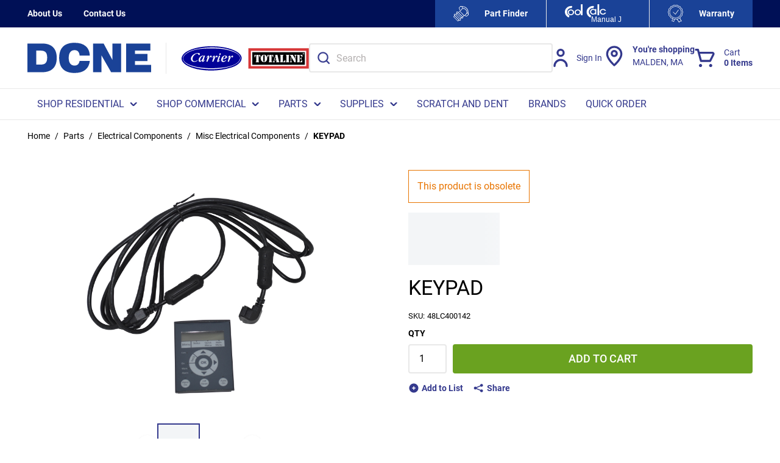

--- FILE ---
content_type: text/html; charset=utf-8
request_url: https://www.dcne.com/product/keypad-48lc400142
body_size: 133041
content:
<!DOCTYPE html><html lang="en-us"><head><meta charSet="utf-8"/><meta name="viewport" content="width=device-width, initial-scale=1, shrink-to-fit=no"/><link rel="preconnect" href="https://www.googletagmanager.com"/><title>Factory Authorized Part 48LC400142 KEYPAD  | DCNE</title><link rel="icon" href="https://d36aiwq7h8e0h3.cloudfront.net/userfiles/favicon_new.ico" type="image/x-icon"/><link rel="apple-touch-icon image_src" href="https://d36aiwq7h8e0h3.cloudfront.net/userfiles/favicon_new.ico"/><meta property="og:type" content="website"/><meta id="ogTitle" property="og:title" content="Factory Authorized Part 48LC400142 KEYPAD  | DCNE"/><meta id="ogImage" property="og:image" content="https://d36aiwq7h8e0h3.cloudfront.net/userfiles/inriver/images/48/lc/40/48lc400142_001_small.jpg"/><meta id="ogUrl" property="og:url" content="https://www.dcne.com/product/keypad-48lc400142"/><meta name="keywords" content="KEYPAD  48LC400142"/><meta name="description" content="KEYPAD "/><link rel="canonical" href="https://www.dcne.com/product/keypad-48lc400142"/><link href="/staticContent/fonts/common.css" rel="preload" as="style" type="text/css"/><script id="headTrackingScript">
            dataLayer = [{
                'Authentication State': 'Not Logged In',
                'User ID': ''
            }];
                (function(w,d,s,l,i){w[l]=w[l]||[];w[l].push({'gtm.start':
                new Date().getTime(),event:'gtm.js'});var f=d.getElementsByTagName(s)[0],
                j=d.createElement(s),dl=l!='dataLayer'?'&l='+l:'';j.async=true;j.src=
                '//www.googletagmanager.com/gtm.js?id='+i+dl;f.parentNode.insertBefore(j,f);
            })(window, document, 'script', 'dataLayer', 'GTM-P9WNCM8');
            </script><base href="/"/><link href="/staticContent/fonts/common.css" rel="stylesheet" type="text/css"/><style data-styled="" data-styled-version="5.3.5">.inHVPc{min-height:100vh;display:-webkit-box;display:-webkit-flex;display:-ms-flexbox;display:flex;-webkit-flex-direction:column;-ms-flex-direction:column;flex-direction:column;}/*!sc*/
@media print{.inHVPc{display:block;}}/*!sc*/
.jGtalY{position:relative;z-index:4;}/*!sc*/
.jGtalY > .sc-bczRLJ:first-child:last-child{background-color:#ffffff;opacity:1;-webkit-animation:none;animation:none;box-sizing:content-box;height:4.6875rem;border-top:2.8125rem solid #001056;border-bottom:2.8125rem solid #FFFFFF;}/*!sc*/
@media (min-width:900px){.jGtalY > .sc-bczRLJ:first-child:last-child{height:5.625rem;}}/*!sc*/
@media (min-width:1200px){.jGtalY > .sc-bczRLJ:first-child:last-child{height:6.25rem;}}/*!sc*/
@media (min-width:1530px){.jGtalY > .sc-bczRLJ:first-child:last-child{height:6.875rem;}}/*!sc*/
@media (min-width:1200px){.jGtalY > .sc-bczRLJ:first-child:last-child{border-bottom:3.125rem solid #FFFFFF;}}/*!sc*/
@media (max-width:899px){.jGtalY > .sc-bczRLJ:first-child:last-child{border:none;}}/*!sc*/
.jGtalY > .sc-bczRLJ:first-child:last-child svg{display:none;}/*!sc*/
@media print{.jGtalY{display:none;}}/*!sc*/
.ebbfkp{display:none;}/*!sc*/
.ebbfkp img{width:auto;height:4.375rem;}/*!sc*/
@media print{.ebbfkp{display:block;}}/*!sc*/
.jROTtA{display:-webkit-box;display:-webkit-flex;display:-ms-flexbox;display:flex;}/*!sc*/
.jVmvJY{display:-webkit-box;display:-webkit-flex;display:-ms-flexbox;display:flex;padding-left:1.5rem;border-left:1px solid #e8e8e8;}/*!sc*/
.jVmvJY .StyledImgWrapper-sc-idi9ni{max-width:100px;}/*!sc*/
.jVmvJY .StyledImgWrapper-sc-idi9ni:first-of-type{margin-right:0.625rem;}/*!sc*/
.jCZQuY{position:relative;z-index:3;}/*!sc*/
.hRrYBa{position:relative;z-index:1;height:2.8125rem;background-color:#001056;color:#FFFFFF;font-size:0.875rem;font-weight:700;}/*!sc*/
@media (max-width:899px){.hRrYBa{display:none;}}/*!sc*/
.hyhFIk{max-width:95.625rem;margin-right:auto;margin-left:auto;padding-right:1.25rem;padding-left:1.25rem;display:-webkit-box;display:-webkit-flex;display:-ms-flexbox;display:flex;-webkit-box-pack:justify;-webkit-justify-content:space-between;-ms-flex-pack:justify;justify-content:space-between;height:inherit;}/*!sc*/
@media (min-width:600px){.hyhFIk{padding-right:1.875rem;padding-left:1.875rem;}}/*!sc*/
@media (min-width:900px){.hyhFIk{padding-right:2.8125rem;padding-left:2.8125rem;}}/*!sc*/
@media (min-width:1530px){.hyhFIk{padding-right:3.75rem;padding-left:3.75rem;}}/*!sc*/
@media print{.hyhFIk{max-width:none;padding-right:0;padding-left:0;}}/*!sc*/
.gCXIok{display:-webkit-box;display:-webkit-flex;display:-ms-flexbox;display:flex;-webkit-align-items:center;-webkit-box-align:center;-ms-flex-align:center;align-items:center;-webkit-flex-shrink:0;-ms-flex-negative:0;flex-shrink:0;margin-right:calc(1.875rem / 2);margin-left:calc(1.875rem / 2);}/*!sc*/
@media (min-width:1200px){.gCXIok{margin-right:calc(2.1875rem / 2);margin-left:calc(2.1875rem / 2);}}/*!sc*/
.gCXIok > [class^="Wrapper-"]{line-height:1.5;position:relative;margin-right:calc(1.875rem + 0rem);display:-webkit-box;display:-webkit-flex;display:-ms-flexbox;display:flex;-webkit-align-items:center;-webkit-box-align:center;-ms-flex-align:center;align-items:center;width:auto;}/*!sc*/
.gCXIok > [class^="Wrapper-"]::after{content:"";position:absolute;right:calc((-1.875rem / 2) - 0rem);height:1em;width:0rem;background-color:currentColor;top:50%;-webkit-transform:translateY(-50%);-ms-transform:translateY(-50%);transform:translateY(-50%);pointer-events:none;}/*!sc*/
.gCXIok > [class^="Wrapper-"]:last-child{margin-right:0;}/*!sc*/
.gCXIok > [class^="Wrapper-"]:last-child::after{display:none;}/*!sc*/
@media (min-width:1200px){.gCXIok > [class^="Wrapper-"]{position:relative;margin-right:calc(2.1875rem + 0rem);}.gCXIok > [class^="Wrapper-"]::after{content:"";position:absolute;right:calc((-2.1875rem / 2) - 0rem);height:1em;width:0rem;background-color:currentColor;top:50%;-webkit-transform:translateY(-50%);-ms-transform:translateY(-50%);transform:translateY(-50%);pointer-events:none;}.gCXIok > [class^="Wrapper-"]:last-child{margin-right:0;}.gCXIok > [class^="Wrapper-"]:last-child::after{display:none;}}/*!sc*/
.gCXIok:first-child{margin-left:0;}/*!sc*/
.gCXIok:last-child{margin-right:0;}/*!sc*/
.bDcZfI{line-height:1.5;position:relative;margin-right:calc(1.875rem + 0rem);display:-webkit-box;display:-webkit-flex;display:-ms-flexbox;display:flex;-webkit-align-items:center;-webkit-box-align:center;-ms-flex-align:center;align-items:center;height:100%;}/*!sc*/
.bDcZfI::after{content:"";position:absolute;right:calc((-1.875rem / 2) - 0rem);height:1em;width:0rem;background-color:currentColor;top:50%;-webkit-transform:translateY(-50%);-ms-transform:translateY(-50%);transform:translateY(-50%);pointer-events:none;}/*!sc*/
.bDcZfI:last-child{margin-right:0;}/*!sc*/
.bDcZfI:last-child::after{display:none;}/*!sc*/
@media (min-width:1200px){.bDcZfI{position:relative;margin-right:calc(2.1875rem + 0rem);}.bDcZfI::after{content:"";position:absolute;right:calc((-2.1875rem / 2) - 0rem);height:1em;width:0rem;background-color:currentColor;top:50%;-webkit-transform:translateY(-50%);-ms-transform:translateY(-50%);transform:translateY(-50%);pointer-events:none;}.bDcZfI:last-child{margin-right:0;}.bDcZfI:last-child::after{display:none;}}/*!sc*/
.kTStWH{line-height:1.5;position:relative;margin-right:calc(1.875rem + 0rem);display:-webkit-box;display:-webkit-flex;display:-ms-flexbox;display:flex;-webkit-align-items:center;-webkit-box-align:center;-ms-flex-align:center;align-items:center;}/*!sc*/
.kTStWH::after{content:"";position:absolute;right:calc((-1.875rem / 2) - 0rem);height:1em;width:0rem;background-color:currentColor;top:50%;-webkit-transform:translateY(-50%);-ms-transform:translateY(-50%);transform:translateY(-50%);pointer-events:none;}/*!sc*/
.kTStWH:last-child{margin-right:0;}/*!sc*/
.kTStWH:last-child::after{display:none;}/*!sc*/
@media (min-width:1200px){.kTStWH{position:relative;margin-right:calc(2.1875rem + 0rem);}.kTStWH::after{content:"";position:absolute;right:calc((-2.1875rem / 2) - 0rem);height:1em;width:0rem;background-color:currentColor;top:50%;-webkit-transform:translateY(-50%);-ms-transform:translateY(-50%);transform:translateY(-50%);pointer-events:none;}.kTStWH:last-child{margin-right:0;}.kTStWH:last-child::after{display:none;}}/*!sc*/
.gYNxPB{display:-webkit-box;display:-webkit-flex;display:-ms-flexbox;display:flex;-webkit-align-items:center;-webkit-box-align:center;-ms-flex-align:center;align-items:center;-webkit-flex-shrink:0;-ms-flex-negative:0;flex-shrink:0;margin:0 calc(1.875rem2.1875rem / 2);}/*!sc*/
.gYNxPB > [class^="Wrapper-"]{line-height:1.5;position:relative;margin-right:calc(1.875rem + 0rem);display:-webkit-box;display:-webkit-flex;display:-ms-flexbox;display:flex;-webkit-align-items:center;-webkit-box-align:center;-ms-flex-align:center;align-items:center;height:100%;}/*!sc*/
.gYNxPB > [class^="Wrapper-"]::after{content:"";position:absolute;right:calc((-1.875rem / 2) - 0rem);height:1em;width:0rem;background-color:currentColor;top:50%;-webkit-transform:translateY(-50%);-ms-transform:translateY(-50%);transform:translateY(-50%);pointer-events:none;}/*!sc*/
.gYNxPB > [class^="Wrapper-"]:last-child{margin-right:0;}/*!sc*/
.gYNxPB > [class^="Wrapper-"]:last-child::after{display:none;}/*!sc*/
@media (min-width:1200px){.gYNxPB > [class^="Wrapper-"]{position:relative;margin-right:calc(2.1875rem + 0rem);}.gYNxPB > [class^="Wrapper-"]::after{content:"";position:absolute;right:calc((-2.1875rem / 2) - 0rem);height:1em;width:0rem;background-color:currentColor;top:50%;-webkit-transform:translateY(-50%);-ms-transform:translateY(-50%);transform:translateY(-50%);pointer-events:none;}.gYNxPB > [class^="Wrapper-"]:last-child{margin-right:0;}.gYNxPB > [class^="Wrapper-"]:last-child::after{display:none;}}/*!sc*/
.gYNxPB:first-child{margin-left:0;}/*!sc*/
.gYNxPB:last-child{margin-right:0;}/*!sc*/
.RTMwD{display:block;max-width:7.8125rem;margin-left:0.875rem;}/*!sc*/
@media (max-width:899px){.RTMwD{position:absolute;width:0.0625rem;height:0.0625rem;margin:-0.0625rem;border:0;padding:0;white-space:nowrap;-webkit-clip-path:inset(100%);clip-path:inset(100%);-webkit-clip:rect(0 0 0 0);clip:rect(0 0 0 0);overflow:hidden;}}/*!sc*/
.liIQfX{display:-webkit-box;display:-webkit-flex;display:-ms-flexbox;display:flex;-webkit-align-items:center;-webkit-box-align:center;-ms-flex-align:center;align-items:center;}/*!sc*/
.fQGQPV{display:block;max-width:7.8125rem;margin-left:0.875rem;position:absolute;width:0.0625rem;height:0.0625rem;margin:-0.0625rem;border:0;padding:0;white-space:nowrap;-webkit-clip-path:inset(100%);clip-path:inset(100%);-webkit-clip:rect(0 0 0 0);clip:rect(0 0 0 0);overflow:hidden;}/*!sc*/
.hZkEGd{height:4.6875rem;padding-top:0.9375rem;padding-bottom:0.9375rem;background-color:#ffffff;color:#34398d;-webkit-transform:translateZ(0);-ms-transform:translateZ(0);transform:translateZ(0);}/*!sc*/
@media (min-width:900px){.hZkEGd{height:5.625rem;}}/*!sc*/
@media (min-width:1200px){.hZkEGd{height:6.25rem;}}/*!sc*/
@media (min-width:1530px){.hZkEGd{height:6.875rem;}}/*!sc*/
@media (max-width:899px){.hZkEGd{box-shadow:0rem 0rem 0.0625rem 0rem rgba(48,49,51,0.05),0rem 0.25rem 0.5rem 0rem rgba(48,49,51,0.1);}}/*!sc*/
.kyFddh{max-height:calc(4.6875rem - (0.9375rem * 2));display:-webkit-box;display:-webkit-flex;display:-ms-flexbox;display:flex;-webkit-align-items:center;-webkit-box-align:center;-ms-flex-align:center;align-items:center;-webkit-box-pack:justify;-webkit-justify-content:space-between;-ms-flex-pack:justify;justify-content:space-between;height:100%;max-width:95.625rem;margin-right:auto;margin-left:auto;padding-right:1.25rem;padding-left:1.25rem;}/*!sc*/
@media (min-width:900px){.kyFddh{max-height:calc(5.625rem - (0.9375rem * 2));}}/*!sc*/
@media (min-width:1200px){.kyFddh{max-height:calc(6.25rem - (0.9375rem * 2));}}/*!sc*/
@media (min-width:1530px){.kyFddh{max-height:calc(6.875rem - (0.9375rem * 2));}}/*!sc*/
@media (min-width:600px){.kyFddh{padding-right:1.875rem;padding-left:1.875rem;}}/*!sc*/
@media (min-width:900px){.kyFddh{padding-right:2.8125rem;padding-left:2.8125rem;}}/*!sc*/
@media (min-width:1530px){.kyFddh{padding-right:3.75rem;padding-left:3.75rem;}}/*!sc*/
@media print{.kyFddh{max-width:none;padding-right:0;padding-left:0;}}/*!sc*/
.eCoMiy{display:-webkit-box;display:-webkit-flex;display:-ms-flexbox;display:flex;-webkit-align-items:center;-webkit-box-align:center;-ms-flex-align:center;align-items:center;-webkit-box-pack:justify;-webkit-justify-content:space-between;-ms-flex-pack:justify;justify-content:space-between;-webkit-box-flex:1;-webkit-flex-grow:1;-ms-flex-positive:1;flex-grow:1;max-height:inherit;-webkit-column-gap:0.25rem;column-gap:0.25rem;margin-right:-0.3125rem;margin-left:-0.3125rem;}/*!sc*/
@media (min-width:900px){.eCoMiy{-webkit-column-gap:2.5rem;column-gap:2.5rem;}}/*!sc*/
@media (min-width:1200px){.eCoMiy{-webkit-column-gap:3.125rem;column-gap:3.125rem;}}/*!sc*/
@media (min-width:1530px){.eCoMiy{-webkit-column-gap:3.75rem;column-gap:3.75rem;}}/*!sc*/
@media (min-width:900px){.eCoMiy{margin-right:0;margin-left:0;}}/*!sc*/
.cCtmJT{max-height:inherit;-webkit-box-flex:1;-webkit-flex-grow:1;-ms-flex-positive:1;flex-grow:1;}/*!sc*/
@media (min-width:900px){.cCtmJT{display:none;}}/*!sc*/
.cCtmJT > div{max-height:inherit;}/*!sc*/
.aAfHW{display:-webkit-box;display:-webkit-flex;display:-ms-flexbox;display:flex;max-height:inherit;}/*!sc*/
.cbjKb{display:-webkit-box;display:-webkit-flex;display:-ms-flexbox;display:flex;-webkit-align-items:center;-webkit-box-align:center;-ms-flex-align:center;align-items:center;-webkit-box-flex:1;-webkit-flex-grow:1;-ms-flex-positive:1;flex-grow:1;max-height:inherit;-webkit-column-gap:0.25rem;column-gap:0.25rem;}/*!sc*/
@media (min-width:900px){.cbjKb{display:none;}}/*!sc*/
@media (min-width:900px){.cbjKb{-webkit-column-gap:2.5rem;column-gap:2.5rem;}}/*!sc*/
@media (min-width:1200px){.cbjKb{-webkit-column-gap:3.125rem;column-gap:3.125rem;}}/*!sc*/
@media (min-width:1530px){.cbjKb{-webkit-column-gap:3.75rem;column-gap:3.75rem;}}/*!sc*/
.bRByPP{max-height:inherit;padding-right:0.3125rem;padding-left:0.3125rem;-webkit-box-flex:1;-webkit-flex-grow:1;-ms-flex-positive:1;flex-grow:1;}/*!sc*/
.bRByPP *{max-height:inherit;}/*!sc*/
.bRByPP img{width:auto;height:auto;max-width:100%;}/*!sc*/
@media (min-width:900px){.bRByPP{padding-right:0rem;padding-left:0rem;}}/*!sc*/
.bRByPP img{height:2.0625rem;}/*!sc*/
.guzetd{width:100%;background-color:#FFFFFF;color:#34398d;-webkit-transform:translateZ(0);-ms-transform:translateZ(0);transform:translateZ(0);border-top:1px solid #e8e8e8;border-bottom:1px solid #e8e8e8;}/*!sc*/
@media (max-width:899px){.guzetd{display:none;}}/*!sc*/
.guzetd::after{content:"";display:block;position:absolute;bottom:-1px;z-index:1300;width:100%;height:0.0625rem;background-color:#e8e8e8;}/*!sc*/
.gazkjP{max-width:95.625rem;margin-right:auto;margin-left:auto;padding-right:1.25rem;padding-left:1.25rem;}/*!sc*/
@media (min-width:600px){.gazkjP{padding-right:1.875rem;padding-left:1.875rem;}}/*!sc*/
@media (min-width:900px){.gazkjP{padding-right:2.8125rem;padding-left:2.8125rem;}}/*!sc*/
@media (min-width:1530px){.gazkjP{padding-right:3.75rem;padding-left:3.75rem;}}/*!sc*/
@media print{.gazkjP{max-width:none;padding-right:0;padding-left:0;}}/*!sc*/
.iQjvJl{display:-webkit-box;display:-webkit-flex;display:-ms-flexbox;display:flex;-webkit-flex-flow:row wrap;-ms-flex-flow:row wrap;flex-flow:row wrap;-webkit-box-pack:left;-webkit-justify-content:left;-ms-flex-pack:left;justify-content:left;-webkit-column-gap:0;column-gap:0;font-size:0.9375rem;}/*!sc*/
@media (min-width:1200px){.iQjvJl{font-size:1rem;}}/*!sc*/
.jVyScY{max-height:inherit;max-height:inherit;-webkit-box-flex:0;-webkit-flex-grow:0;-ms-flex-positive:0;flex-grow:0;}/*!sc*/
@media (max-width:899px){.jVyScY{display:none;}}/*!sc*/
.jVyScY > div{max-height:inherit;}/*!sc*/
.jVyScY *{max-height:inherit;}/*!sc*/
.jVyScY img{width:auto;height:auto;max-width:100%;}/*!sc*/
.jVyScY img{height:3.1875rem;}/*!sc*/
.gTlzoG{max-height:inherit;-webkit-box-flex:1;-webkit-flex-grow:1;-ms-flex-positive:1;flex-grow:1;max-width:50.625rem;}/*!sc*/
@media (max-width:899px){.gTlzoG{display:none;}}/*!sc*/
.gTlzoG > div{max-height:inherit;}/*!sc*/
.cFoDgU{max-height:inherit;}/*!sc*/
.cFoDgU > div{max-height:inherit;}/*!sc*/
.cFoDgU > div{display:-webkit-box;display:-webkit-flex;display:-ms-flexbox;display:flex;-webkit-align-items:center;-webkit-box-align:center;-ms-flex-align:center;align-items:center;-webkit-column-gap:0.125rem;column-gap:0.125rem;}/*!sc*/
@media (min-width:900px){.cFoDgU > div{-webkit-column-gap:1.25rem;column-gap:1.25rem;}}/*!sc*/
@media (min-width:1200px){.cFoDgU > div{-webkit-column-gap:1.5625rem;column-gap:1.5625rem;}}/*!sc*/
@media (min-width:1530px){.cFoDgU > div{-webkit-column-gap:1.875rem;column-gap:1.875rem;}}/*!sc*/
@media (max-width:899px){.etZbVw{display:none;}}/*!sc*/
.dpfznA{display:-webkit-inline-box;display:-webkit-inline-flex;display:-ms-inline-flexbox;display:inline-flex;width:100%;}/*!sc*/
.eIZiOK{position:relative;z-index:2;}/*!sc*/
@media (max-width:899px){.eIZiOK{display:none;}}/*!sc*/
.kJlEeW{position:relative;z-index:1;}/*!sc*/
.cjYqlf{-webkit-box-flex:1;-webkit-flex-grow:1;-ms-flex-positive:1;flex-grow:1;display:-webkit-box;display:-webkit-flex;display:-ms-flexbox;display:flex;-webkit-flex-direction:column;-ms-flex-direction:column;flex-direction:column;position:relative;z-index:2;}/*!sc*/
@media print{.cjYqlf{display:block;}}/*!sc*/
.lleXCO{margin-bottom:1.25rem;}/*!sc*/
.lleXCO:last-child{margin-bottom:0;}/*!sc*/
@media (min-width:900px){.lleXCO{display:none;}}/*!sc*/
.ifstYs{color:#E87400;border:1px solid #E87400;padding:0.875rem;margin-bottom:1em;}/*!sc*/
.bmZmSv{color:#666666;font-size:0.8125rem;font-weight:400;line-height:1.375;text-transform:uppercase;margin-bottom:0.5rem;}/*!sc*/
.hjALPf{display:block;font-size:0.8125rem;line-height:1.375;margin-bottom:0.6875rem;display:-webkit-box;display:-webkit-flex;display:-ms-flexbox;display:flex;-webkit-flex-wrap:wrap;-ms-flex-wrap:wrap;flex-wrap:wrap;row-gap:0.1875rem;}/*!sc*/
.hjALPf:last-child{margin-bottom:0;}/*!sc*/
.gdNbQc{display:block;margin-bottom:0.1875rem;position:relative;margin-right:calc(1em + 1px);margin-bottom:0;}/*!sc*/
.gdNbQc:last-child{margin-bottom:0;}/*!sc*/
.gdNbQc::after{content:"";position:absolute;right:calc((-1em / 2) - 1px);height:1em;width:1px;background-color:#666666;top:50%;-webkit-transform:translateY(-50%);-ms-transform:translateY(-50%);transform:translateY(-50%);pointer-events:none;}/*!sc*/
.gdNbQc:last-child{margin-right:0;}/*!sc*/
.gdNbQc:last-child::after{display:none;}/*!sc*/
.hmtvVn{position:relative;cursor:pointer;}/*!sc*/
.gokKCw{min-height:300px;margin:10px 0;display:-webkit-box;display:-webkit-flex;display:-ms-flexbox;display:flex;-webkit-align-items:center;-webkit-box-align:center;-ms-flex-align:center;align-items:center;-webkit-box-pack:center;-webkit-justify-content:center;-ms-flex-pack:center;justify-content:center;position:relative;display:-webkit-box;display:-webkit-flex;display:-ms-flexbox;display:flex;-webkit-align-items:center;-webkit-box-align:center;-ms-flex-align:center;align-items:center;-webkit-box-pack:center;-webkit-justify-content:center;-ms-flex-pack:center;justify-content:center;overflow:hidden;max-height:25rem;margin:0 auto;}/*!sc*/
.gokKCw img{height:auto;max-width:100%;}/*!sc*/
.gokKCw::before{content:"";display:block;padding-top:100%;}/*!sc*/
.gokKCw .LazyImageStyle-sc-1hlbazd,.gokKCw .StyledImgWrapper-sc-idi9ni{position:absolute;top:0;right:0;bottom:0;left:0;display:-webkit-box;display:-webkit-flex;display:-ms-flexbox;display:flex;-webkit-align-items:center;-webkit-box-align:center;-ms-flex-align:center;align-items:center;-webkit-box-pack:center;-webkit-justify-content:center;-ms-flex-pack:center;justify-content:center;}/*!sc*/
.gokKCw .LazyImageStyle-sc-1hlbazd img,.gokKCw .StyledImgWrapper-sc-idi9ni img{width:auto;height:auto;min-width:0;min-height:0;max-width:100%;max-height:100%;}/*!sc*/
.kQYAoe{margin-top:1em;margin-bottom:1em;height:100%;width:100%;}/*!sc*/
.kQYAoe:first-child{margin-top:0;}/*!sc*/
.kQYAoe:last-child{margin-bottom:0;}/*!sc*/
.fbSpZj{display:-webkit-box;display:-webkit-flex;display:-ms-flexbox;display:flex;-webkit-box-pack:center;-webkit-justify-content:center;-ms-flex-pack:center;justify-content:center;-webkit-align-items:center;-webkit-box-align:center;-ms-flex-align:center;align-items:center;}/*!sc*/
.deukQv{position:relative;display:-webkit-box;display:-webkit-flex;display:-ms-flexbox;display:flex;-webkit-flex-direction:column;-ms-flex-direction:column;flex-direction:column;}/*!sc*/
.dnvfQh{position:relative;display:-webkit-box;display:-webkit-flex;display:-ms-flexbox;display:flex;-webkit-box-flex:1;-webkit-flex-grow:1;-ms-flex-positive:1;flex-grow:1;min-width:0;min-height:0;-webkit-flex-direction:row;-ms-flex-direction:row;flex-direction:row;}/*!sc*/
.glGNJy{z-index:1;-webkit-align-self:center;-ms-flex-item-align:center;align-self:center;-webkit-order:1;-ms-flex-order:1;order:1;}/*!sc*/
.emhOw{z-index:1;-webkit-align-self:center;-ms-flex-item-align:center;align-self:center;-webkit-order:3;-ms-flex-order:3;order:3;}/*!sc*/
.cIGiOy{position:relative;overflow:hidden;display:-webkit-box;display:-webkit-flex;display:-ms-flexbox;display:flex;-webkit-box-flex:1;-webkit-flex-grow:1;-ms-flex-positive:1;flex-grow:1;-webkit-order:2;-ms-flex-order:2;order:2;min-width:0;min-height:0;}/*!sc*/
@media (max-width:350px){.axis-x .cIGiOy.cIGiOy{margin:0rem -0.25rem;}.axis-y .cIGiOy.cIGiOy{margin:-0.25rem 0rem;}}/*!sc*/
.jpkFln{display:-webkit-box;display:-webkit-flex;display:-ms-flexbox;display:flex;-webkit-box-flex:1;-webkit-flex-grow:1;-ms-flex-positive:1;flex-grow:1;-webkit-backface-visibility:hidden;backface-visibility:hidden;min-width:0;min-height:0;-webkit-flex-direction:row;-ms-flex-direction:row;flex-direction:row;}/*!sc*/
.gaqRNs{position:relative;-webkit-flex:0 0 auto;-ms-flex:0 0 auto;flex:0 0 auto;min-width:0;min-height:0;-webkit-flex-basis:calc(100% / 1);-ms-flex-preferred-size:calc(100% / 1);flex-basis:calc(100% / 1);}/*!sc*/
.dRZFph{margin-bottom:0.6875rem;display:none;width:100%;}/*!sc*/
.dRZFph:last-child{margin-bottom:0;}/*!sc*/
@media (min-width:900px){.dRZFph{display:block;}}/*!sc*/
.knCpOt{margin-top:0.6875rem;margin-bottom:0.6875rem;padding-bottom:0.25rem;}/*!sc*/
.knCpOt::before,.knCpOt::after{content:"";display:table;}/*!sc*/
.knCpOt::after{clear:both;}/*!sc*/
.knCpOt:first-child{margin-top:0;}/*!sc*/
.knCpOt:last-child{margin-bottom:0;}/*!sc*/
.jrRvTE{margin:-0.625rem 0 0 -0.625rem;display:-webkit-box;display:-webkit-flex;display:-ms-flexbox;display:flex;-webkit-flex-flow:row wrap;-ms-flex-flow:row wrap;flex-flow:row wrap;-webkit-flex:1 0 100%;-ms-flex:1 0 100%;flex:1 0 100%;}/*!sc*/
.jXOLpc{display:-webkit-box;display:-webkit-flex;display:-ms-flexbox;display:flex;-webkit-flex-wrap:wrap;-ms-flex-wrap:wrap;flex-wrap:wrap;-webkit-align-items:center;-webkit-box-align:center;-ms-flex-align:center;align-items:center;margin-top:0.6875rem;margin-bottom:0.6875rem;}/*!sc*/
.jXOLpc:first-child{margin-top:0;}/*!sc*/
.jXOLpc:last-child{margin-bottom:0;}/*!sc*/
.fJfBgQ{display:-webkit-box;display:-webkit-flex;display:-ms-flexbox;display:flex;background-color:#f3f5f7;min-height:3.5rem;padding:1.0625rem 2rem;}/*!sc*/
.fJfBgQ::before,.fJfBgQ::after{content:"";display:table;}/*!sc*/
.fJfBgQ::after{clear:both;}/*!sc*/
.iPFrvq{display:-webkit-box;display:-webkit-flex;display:-ms-flexbox;display:flex;-webkit-flex-flow:row wrap;-ms-flex-flow:row wrap;flex-flow:row wrap;-webkit-box-pack:space-evenly;-webkit-justify-content:space-evenly;-ms-flex-pack:space-evenly;justify-content:space-evenly;-webkit-box-flex:1;-webkit-flex-grow:1;-ms-flex-positive:1;flex-grow:1;margin:-0.625rem 0rem 0rem -2rem;}/*!sc*/
.bqDuVR{margin:0;border:0;border-top:0.0625rem solid #e8e8e8;border:0;}/*!sc*/
.kPlUeS{overflow-x:hidden;}/*!sc*/
.kPlUeS [href^="mailto:"]{word-break:break-word;}/*!sc*/
.kPlUeS [class^="ZoneStyle-"]{height:auto;}/*!sc*/
.kbNiUQ{background-color:#001056;color:#FFFFFF;padding-top:1.5625rem;padding-bottom:1.5625rem;font-size:0.875rem;}/*!sc*/
@media (min-width:600px){.kbNiUQ{padding-top:1.875rem;padding-bottom:1.875rem;}}/*!sc*/
@media (min-width:900px){.kbNiUQ{padding-top:2.8125rem;padding-bottom:2.8125rem;}}/*!sc*/
@media (min-width:1530px){.kbNiUQ{padding-top:3.75rem;padding-bottom:3.75rem;}}/*!sc*/
.cNuItt{max-width:95.625rem;margin-right:auto;margin-left:auto;padding-right:1.25rem;padding-left:1.25rem;}/*!sc*/
@media (min-width:600px){.cNuItt{padding-right:1.875rem;padding-left:1.875rem;}}/*!sc*/
@media (min-width:900px){.cNuItt{padding-right:2.8125rem;padding-left:2.8125rem;}}/*!sc*/
@media (min-width:1530px){.cNuItt{padding-right:3.75rem;padding-left:3.75rem;}}/*!sc*/
@media print{.cNuItt{max-width:none;padding-right:0;padding-left:0;}}/*!sc*/
@media (max-width:899px){.cNuItt > div{padding-top:1.3125rem;padding-bottom:2.4375rem;}}/*!sc*/
.eJMuIQ{text-align:left;}/*!sc*/
.eXjaOF{margin-bottom:0.5em;}/*!sc*/
.eXjaOF:last-child{margin-bottom:0;}/*!sc*/
.eXjaOF::after{display:none;}/*!sc*/
.jICZEf{padding:1.125rem 0rem;background-color:#1a4297;color:#FFFFFF;font-size:0.8125rem;}/*!sc*/
@media (min-width:900px){.jICZEf{padding:0.8125rem 0rem;}}/*!sc*/
.jICZEf .TypographyStyle-sc-11lquxl:not(.formField){color:inherit;}/*!sc*/
.jICZEf .StyledClickable-sc-5l6lqu{-webkit-transition:color 100ms ease-out;transition:color 100ms ease-out;color:inherit;-webkit-text-decoration:none;text-decoration:none;vertical-align:top;}/*!sc*/
.jICZEf .StyledClickable-sc-5l6lqu:focus,.jICZEf .StyledClickable-sc-5l6lqu:focus-visible{outline-offset:0;outline-width:2px;outline-style:solid;outline-color:#115ffb;}/*!sc*/
.jICZEf .StyledClickable-sc-5l6lqu:not(:focus-visible){outline:none;}/*!sc*/
.jICZEf .StyledClickable-sc-5l6lqu:hover,.jICZEf .StyledClickable-sc-5l6lqu:active{color:inherit;-webkit-text-decoration:underline;text-decoration:underline;}/*!sc*/
.jICZEf .StyledClickable-sc-5l6lqu:disabled{color:#9ca5b2;-webkit-text-decoration:none;text-decoration:none;cursor:default;}/*!sc*/
.jICZEf .social-link{padding:0.125rem 0rem;}/*!sc*/
.jICZEf li::after{background-color:currentColor;}/*!sc*/
@media (max-width:899px){.jICZEf{font-size:0.875rem;}}/*!sc*/
.kBQdZH{max-width:95.625rem;margin-right:auto;margin-left:auto;padding-right:1.25rem;padding-left:1.25rem;display:-webkit-box;display:-webkit-flex;display:-ms-flexbox;display:flex;-webkit-flex-wrap:wrap;-ms-flex-wrap:wrap;flex-wrap:wrap;-webkit-box-flex:1;-webkit-flex-grow:1;-ms-flex-positive:1;flex-grow:1;-webkit-flex-direction:column;-ms-flex-direction:column;flex-direction:column;gap:0.5rem 1rem;-webkit-align-items:center;-webkit-box-align:center;-ms-flex-align:center;align-items:center;text-align:center;}/*!sc*/
@media (min-width:600px){.kBQdZH{padding-right:1.875rem;padding-left:1.875rem;}}/*!sc*/
@media (min-width:900px){.kBQdZH{padding-right:2.8125rem;padding-left:2.8125rem;}}/*!sc*/
@media (min-width:1530px){.kBQdZH{padding-right:3.75rem;padding-left:3.75rem;}}/*!sc*/
@media print{.kBQdZH{max-width:none;padding-right:0;padding-left:0;}}/*!sc*/
@media (min-width:900px){.kBQdZH{-webkit-flex-direction:row;-ms-flex-direction:row;flex-direction:row;text-align:left;}}/*!sc*/
.kBQdZH > div{-webkit-box-flex:1;-webkit-flex-grow:1;-ms-flex-positive:1;flex-grow:1;}/*!sc*/
.Wskrm > div{width:auto;}/*!sc*/
.Wskrm.empty{margin-top:-0.5rem;}/*!sc*/
.dUDTaw{margin-top:0;margin-bottom:1em;display:-webkit-box;display:-webkit-flex;display:-ms-flexbox;display:flex;-webkit-align-items:center;-webkit-box-align:center;-ms-flex-align:center;align-items:center;-webkit-box-pack:center;-webkit-justify-content:center;-ms-flex-pack:center;justify-content:center;}/*!sc*/
.dUDTaw:last-child{margin-bottom:0;}/*!sc*/
@media (min-width:900px){.dUDTaw{-webkit-box-pack:left;-webkit-justify-content:left;-ms-flex-pack:left;justify-content:left;}}/*!sc*/
.gdWzwF{-webkit-flex-direction:row;-ms-flex-direction:row;flex-direction:row;margin:-0.25rem;display:-webkit-box;display:-webkit-flex;display:-ms-flexbox;display:flex;-webkit-flex-wrap:wrap;-ms-flex-wrap:wrap;flex-wrap:wrap;}/*!sc*/
.dEkkaf{margin:0.25rem;display:-webkit-box;display:-webkit-flex;display:-ms-flexbox;display:flex;}/*!sc*/
.fEcSuz{display:-webkit-box;display:-webkit-flex;display:-ms-flexbox;display:flex;-webkit-flex-wrap:wrap;-ms-flex-wrap:wrap;flex-wrap:wrap;-webkit-box-flex:1;-webkit-flex-grow:1;-ms-flex-positive:1;flex-grow:1;-webkit-flex-direction:column;-ms-flex-direction:column;flex-direction:column;gap:0.5rem 1rem;-webkit-align-items:center;-webkit-box-align:center;-ms-flex-align:center;align-items:center;text-align:center;-webkit-box-pack:justify;-webkit-justify-content:space-between;-ms-flex-pack:justify;justify-content:space-between;}/*!sc*/
@media (min-width:900px){.fEcSuz{-webkit-flex-direction:row;-ms-flex-direction:row;flex-direction:row;text-align:left;}}/*!sc*/
.iEPXck{text-align:center;}/*!sc*/
data-styled.g1[id="sc-bczRLJ"]{content:"inHVPc,jGtalY,ebbfkp,jROTtA,jVmvJY,kEeNDb,jCZQuY,hRrYBa,hyhFIk,gCXIok,bDcZfI,kTStWH,gYNxPB,RTMwD,liIQfX,fQGQPV,hZkEGd,kyFddh,eCoMiy,cCtmJT,aAfHW,cbjKb,bRByPP,guzetd,gazkjP,iQjvJl,jVyScY,gTlzoG,bsxzFW,cFoDgU,etZbVw,dpfznA,eIZiOK,kJlEeW,cjYqlf,lleXCO,ifstYs,bmZmSv,hjALPf,gdNbQc,hmtvVn,gokKCw,kQYAoe,fbSpZj,deukQv,dnvfQh,glGNJy,emhOw,cIGiOy,jpkFln,gaqRNs,dRZFph,knCpOt,jrRvTE,jXOLpc,fJfBgQ,iPFrvq,bqDuVR,kPlUeS,kbNiUQ,cNuItt,kamgmI,eJMuIQ,eXjaOF,jICZEf,kBQdZH,Wskrm,dUDTaw,gdWzwF,dEkkaf,fEcSuz,iEPXck,"}/*!sc*/
.iXYprZ{width:100%;}/*!sc*/
data-styled.g13[id="Wrapper-sc-gehxp6"]{content:"iXYprZ,"}/*!sc*/
.fFOaf{overflow:visible;display:-webkit-box;display:-webkit-flex;display:-ms-flexbox;display:flex;-webkit-flex-direction:row;-ms-flex-direction:row;flex-direction:row;padding:0px;-webkit-align-items:flex-start;-webkit-box-align:flex-start;-ms-flex-align:flex-start;align-items:flex-start;-webkit-flex-basis:100%;-ms-flex-preferred-size:100%;flex-basis:100%;max-width:100%;}/*!sc*/
@media print{.fFOaf{max-width:none;width:100%;}}/*!sc*/
.fFOaf > div{height:auto;}/*!sc*/
.jqDwOx{overflow:visible;display:-webkit-box;display:-webkit-flex;display:-ms-flexbox;display:flex;-webkit-flex-direction:row;-ms-flex-direction:row;flex-direction:row;padding:0px;-webkit-align-items:flex-start;-webkit-box-align:flex-start;-ms-flex-align:flex-start;align-items:flex-start;-webkit-flex-basis:100%;-ms-flex-preferred-size:100%;flex-basis:100%;max-width:100%;}/*!sc*/
@media print{.jqDwOx{max-width:none;width:100%;}}/*!sc*/
.gga-DRG{overflow:visible;display:-webkit-box;display:-webkit-flex;display:-ms-flexbox;display:flex;-webkit-flex-direction:row;-ms-flex-direction:row;flex-direction:row;padding:0px;-webkit-align-items:flex-start;-webkit-box-align:flex-start;-ms-flex-align:flex-start;align-items:flex-start;overflow:hidden;}/*!sc*/
@media (max-width:599px){.gga-DRG{-webkit-flex-basis:100%;-ms-flex-preferred-size:100%;flex-basis:100%;max-width:100%;}.gga-DRG ({ theme }) => if (_isShellTheme(theme)){return ` overflow-wrap:break-word;word-wrap:break-word;-ms-word-break:break-all;word-break:break-all;word-break:break-word;}}/*!sc*/
@media (min-width:600px)and (max-width:899px){.gga-DRG{-webkit-flex-basis:100%;-ms-flex-preferred-size:100%;flex-basis:100%;max-width:100%;}.gga-DRG ({ theme }) => if (_isShellTheme(theme)){return ` overflow-wrap:break-word;word-wrap:break-word;-ms-word-break:break-all;word-break:break-all;word-break:break-word;}}/*!sc*/
@media (min-width:900px)and (max-width:1199px){.gga-DRG{-webkit-flex-basis:50%;-ms-flex-preferred-size:50%;flex-basis:50%;max-width:50%;}.gga-DRG ({ theme }) => if (_isShellTheme(theme)){return ` overflow-wrap:break-word;word-wrap:break-word;-ms-word-break:break-all;word-break:break-all;word-break:break-word;}}/*!sc*/
@media (min-width:1200px)and (max-width:1529px){.gga-DRG{-webkit-flex-basis:50%;-ms-flex-preferred-size:50%;flex-basis:50%;max-width:50%;}.gga-DRG ({ theme }) => if (_isShellTheme(theme)){return ` overflow-wrap:break-word;word-wrap:break-word;-ms-word-break:break-all;word-break:break-all;word-break:break-word;}}/*!sc*/
@media (min-width:1530px){.gga-DRG{-webkit-flex-basis:50%;-ms-flex-preferred-size:50%;flex-basis:50%;max-width:50%;}.gga-DRG ({ theme }) => if (_isShellTheme(theme)){return ` overflow-wrap:break-word;word-wrap:break-word;-ms-word-break:break-all;word-break:break-all;word-break:break-word;}}/*!sc*/
@media print{.gga-DRG{max-width:none;width:50%;}}/*!sc*/
.fpEgep{overflow:visible;display:-webkit-box;display:-webkit-flex;display:-ms-flexbox;display:flex;-webkit-flex-direction:row;-ms-flex-direction:row;flex-direction:row;padding:0px;-webkit-align-items:flex-start;-webkit-box-align:flex-start;-ms-flex-align:flex-start;align-items:flex-start;display:-webkit-box;display:-webkit-flex;display:-ms-flexbox;display:flex;-webkit-flex-direction:column;-ms-flex-direction:column;flex-direction:column;}/*!sc*/
@media (max-width:599px){.fpEgep{-webkit-flex-basis:100%;-ms-flex-preferred-size:100%;flex-basis:100%;max-width:100%;}.fpEgep ({ theme }) => if (_isShellTheme(theme)){return ` overflow-wrap:break-word;word-wrap:break-word;-ms-word-break:break-all;word-break:break-all;word-break:break-word;}}/*!sc*/
@media (min-width:600px)and (max-width:899px){.fpEgep{-webkit-flex-basis:100%;-ms-flex-preferred-size:100%;flex-basis:100%;max-width:100%;}.fpEgep ({ theme }) => if (_isShellTheme(theme)){return ` overflow-wrap:break-word;word-wrap:break-word;-ms-word-break:break-all;word-break:break-all;word-break:break-word;}}/*!sc*/
@media (min-width:900px)and (max-width:1199px){.fpEgep{-webkit-flex-basis:50%;-ms-flex-preferred-size:50%;flex-basis:50%;max-width:50%;}.fpEgep ({ theme }) => if (_isShellTheme(theme)){return ` overflow-wrap:break-word;word-wrap:break-word;-ms-word-break:break-all;word-break:break-all;word-break:break-word;}}/*!sc*/
@media (min-width:1200px)and (max-width:1529px){.fpEgep{-webkit-flex-basis:50%;-ms-flex-preferred-size:50%;flex-basis:50%;max-width:50%;}.fpEgep ({ theme }) => if (_isShellTheme(theme)){return ` overflow-wrap:break-word;word-wrap:break-word;-ms-word-break:break-all;word-break:break-all;word-break:break-word;}}/*!sc*/
@media (min-width:1530px){.fpEgep{-webkit-flex-basis:50%;-ms-flex-preferred-size:50%;flex-basis:50%;max-width:50%;}.fpEgep ({ theme }) => if (_isShellTheme(theme)){return ` overflow-wrap:break-word;word-wrap:break-word;-ms-word-break:break-all;word-break:break-all;word-break:break-word;}}/*!sc*/
@media print{.fpEgep{max-width:none;width:50%;}}/*!sc*/
.bPURSP{overflow:visible;display:-webkit-box;display:-webkit-flex;display:-ms-flexbox;display:flex;-webkit-flex-direction:row;-ms-flex-direction:row;flex-direction:row;padding:0px;-webkit-align-items:flex-start;-webkit-box-align:flex-start;-ms-flex-align:flex-start;align-items:flex-start;}/*!sc*/
@media (max-width:599px){.bPURSP{-webkit-flex-basis:100%;-ms-flex-preferred-size:100%;flex-basis:100%;max-width:100%;}.bPURSP ({ theme }) => if (_isShellTheme(theme)){return ` overflow-wrap:break-word;word-wrap:break-word;-ms-word-break:break-all;word-break:break-all;word-break:break-word;}}/*!sc*/
@media (min-width:600px)and (max-width:899px){.bPURSP{-webkit-flex-basis:100%;-ms-flex-preferred-size:100%;flex-basis:100%;max-width:100%;}.bPURSP ({ theme }) => if (_isShellTheme(theme)){return ` overflow-wrap:break-word;word-wrap:break-word;-ms-word-break:break-all;word-break:break-all;word-break:break-word;}}/*!sc*/
@media (min-width:900px)and (max-width:1199px){.bPURSP{-webkit-flex-basis:50%;-ms-flex-preferred-size:50%;flex-basis:50%;max-width:50%;}.bPURSP ({ theme }) => if (_isShellTheme(theme)){return ` overflow-wrap:break-word;word-wrap:break-word;-ms-word-break:break-all;word-break:break-all;word-break:break-word;}}/*!sc*/
@media (min-width:1200px)and (max-width:1529px){.bPURSP{-webkit-flex-basis:50%;-ms-flex-preferred-size:50%;flex-basis:50%;max-width:50%;}.bPURSP ({ theme }) => if (_isShellTheme(theme)){return ` overflow-wrap:break-word;word-wrap:break-word;-ms-word-break:break-all;word-break:break-all;word-break:break-word;}}/*!sc*/
@media (min-width:1530px){.bPURSP{-webkit-flex-basis:50%;-ms-flex-preferred-size:50%;flex-basis:50%;max-width:50%;}.bPURSP ({ theme }) => if (_isShellTheme(theme)){return ` overflow-wrap:break-word;word-wrap:break-word;-ms-word-break:break-all;word-break:break-all;word-break:break-word;}}/*!sc*/
@media print{.bPURSP{max-width:none;width:50%;}}/*!sc*/
.bPURSP > div{height:auto;}/*!sc*/
.bomjgY{overflow:visible;display:-webkit-box;display:-webkit-flex;display:-ms-flexbox;display:flex;-webkit-flex-direction:row;-ms-flex-direction:row;flex-direction:row;padding:0px;-webkit-align-items:flex-start;-webkit-box-align:flex-start;-ms-flex-align:flex-start;align-items:flex-start;}/*!sc*/
@media (max-width:599px){.bomjgY{display:none;}}/*!sc*/
@media (min-width:600px)and (max-width:899px){.bomjgY{display:none;}}/*!sc*/
@media (min-width:900px)and (max-width:1199px){.bomjgY{-webkit-flex-basis:8.333333%;-ms-flex-preferred-size:8.333333%;flex-basis:8.333333%;max-width:8.333333%;}.bomjgY ({ theme }) => if (_isShellTheme(theme)){return ` overflow-wrap:break-word;word-wrap:break-word;-ms-word-break:break-all;word-break:break-all;word-break:break-word;}}/*!sc*/
@media (min-width:1200px)and (max-width:1529px){.bomjgY{-webkit-flex-basis:8.333333%;-ms-flex-preferred-size:8.333333%;flex-basis:8.333333%;max-width:8.333333%;}.bomjgY ({ theme }) => if (_isShellTheme(theme)){return ` overflow-wrap:break-word;word-wrap:break-word;-ms-word-break:break-all;word-break:break-all;word-break:break-word;}}/*!sc*/
@media (min-width:1530px){.bomjgY{-webkit-flex-basis:8.333333%;-ms-flex-preferred-size:8.333333%;flex-basis:8.333333%;max-width:8.333333%;}.bomjgY ({ theme }) => if (_isShellTheme(theme)){return ` overflow-wrap:break-word;word-wrap:break-word;-ms-word-break:break-all;word-break:break-all;word-break:break-word;}}/*!sc*/
@media print{.bomjgY{max-width:none;width:8.333333%;}}/*!sc*/
.bomjgY > div{height:auto;}/*!sc*/
.jiFwdk{overflow:visible;display:-webkit-box;display:-webkit-flex;display:-ms-flexbox;display:flex;-webkit-flex-direction:row;-ms-flex-direction:row;flex-direction:row;padding:0px;-webkit-align-items:flex-start;-webkit-box-align:flex-start;-ms-flex-align:flex-start;align-items:flex-start;}/*!sc*/
@media (max-width:599px){.jiFwdk{-webkit-flex-basis:100%;-ms-flex-preferred-size:100%;flex-basis:100%;max-width:100%;}.jiFwdk ({ theme }) => if (_isShellTheme(theme)){return ` overflow-wrap:break-word;word-wrap:break-word;-ms-word-break:break-all;word-break:break-all;word-break:break-word;}}/*!sc*/
@media (min-width:600px)and (max-width:899px){.jiFwdk{-webkit-flex-basis:100%;-ms-flex-preferred-size:100%;flex-basis:100%;max-width:100%;}.jiFwdk ({ theme }) => if (_isShellTheme(theme)){return ` overflow-wrap:break-word;word-wrap:break-word;-ms-word-break:break-all;word-break:break-all;word-break:break-word;}}/*!sc*/
@media (min-width:900px)and (max-width:1199px){.jiFwdk{-webkit-flex-basis:41.666667%;-ms-flex-preferred-size:41.666667%;flex-basis:41.666667%;max-width:41.666667%;}.jiFwdk ({ theme }) => if (_isShellTheme(theme)){return ` overflow-wrap:break-word;word-wrap:break-word;-ms-word-break:break-all;word-break:break-all;word-break:break-word;}}/*!sc*/
@media (min-width:1200px)and (max-width:1529px){.jiFwdk{-webkit-flex-basis:41.666667%;-ms-flex-preferred-size:41.666667%;flex-basis:41.666667%;max-width:41.666667%;}.jiFwdk ({ theme }) => if (_isShellTheme(theme)){return ` overflow-wrap:break-word;word-wrap:break-word;-ms-word-break:break-all;word-break:break-all;word-break:break-word;}}/*!sc*/
@media (min-width:1530px){.jiFwdk{-webkit-flex-basis:41.666667%;-ms-flex-preferred-size:41.666667%;flex-basis:41.666667%;max-width:41.666667%;}.jiFwdk ({ theme }) => if (_isShellTheme(theme)){return ` overflow-wrap:break-word;word-wrap:break-word;-ms-word-break:break-all;word-break:break-all;word-break:break-word;}}/*!sc*/
@media print{.jiFwdk{max-width:none;width:41.666667%;}}/*!sc*/
.jiFwdk > div{height:auto;}/*!sc*/
.hiLlFM{overflow:visible;display:-webkit-box;display:-webkit-flex;display:-ms-flexbox;display:flex;-webkit-flex-direction:row;-ms-flex-direction:row;flex-direction:row;padding:15px;-webkit-align-items:flex-start;-webkit-box-align:flex-start;-ms-flex-align:flex-start;align-items:flex-start;-webkit-flex-direction:column;-ms-flex-direction:column;flex-direction:column;}/*!sc*/
@media (max-width:599px){.hiLlFM{-webkit-flex-basis:100%;-ms-flex-preferred-size:100%;flex-basis:100%;max-width:100%;}.hiLlFM ({ theme }) => if (_isShellTheme(theme)){return ` overflow-wrap:break-word;word-wrap:break-word;-ms-word-break:break-all;word-break:break-all;word-break:break-word;}}/*!sc*/
@media (min-width:600px)and (max-width:899px){.hiLlFM{-webkit-flex-basis:100%;-ms-flex-preferred-size:100%;flex-basis:100%;max-width:100%;}.hiLlFM ({ theme }) => if (_isShellTheme(theme)){return ` overflow-wrap:break-word;word-wrap:break-word;-ms-word-break:break-all;word-break:break-all;word-break:break-word;}}/*!sc*/
@media (min-width:900px)and (max-width:1199px){.hiLlFM{-webkit-flex-basis:100%;-ms-flex-preferred-size:100%;flex-basis:100%;max-width:100%;}.hiLlFM ({ theme }) => if (_isShellTheme(theme)){return ` overflow-wrap:break-word;word-wrap:break-word;-ms-word-break:break-all;word-break:break-all;word-break:break-word;}}/*!sc*/
@media (min-width:1200px)and (max-width:1529px){.hiLlFM{-webkit-flex-basis:25%;-ms-flex-preferred-size:25%;flex-basis:25%;max-width:25%;}.hiLlFM ({ theme }) => if (_isShellTheme(theme)){return ` overflow-wrap:break-word;word-wrap:break-word;-ms-word-break:break-all;word-break:break-all;word-break:break-word;}}/*!sc*/
@media (min-width:1530px){.hiLlFM{-webkit-flex-basis:25%;-ms-flex-preferred-size:25%;flex-basis:25%;max-width:25%;}.hiLlFM ({ theme }) => if (_isShellTheme(theme)){return ` overflow-wrap:break-word;word-wrap:break-word;-ms-word-break:break-all;word-break:break-all;word-break:break-word;}}/*!sc*/
@media print{.hiLlFM{max-width:none;width:25%;}}/*!sc*/
.hiLlFM .StyledClickable-sc-5l6lqu{color:#FFFFFF;-webkit-text-decoration:none;text-decoration:none;}/*!sc*/
.hiLlFM .StyledClickable-sc-5l6lqu:hover{-webkit-text-decoration:underline;text-decoration:underline;}/*!sc*/
.hiLlFM img{max-width:10rem;}/*!sc*/
.kTvipo{overflow:visible;display:-webkit-box;display:-webkit-flex;display:-ms-flexbox;display:flex;-webkit-flex-direction:row;-ms-flex-direction:row;flex-direction:row;padding:15px;-webkit-align-items:flex-start;-webkit-box-align:flex-start;-ms-flex-align:flex-start;align-items:flex-start;}/*!sc*/
@media (max-width:599px){.kTvipo{display:none;}}/*!sc*/
@media (min-width:600px)and (max-width:899px){.kTvipo{-webkit-flex-basis:100%;-ms-flex-preferred-size:100%;flex-basis:100%;max-width:100%;}.kTvipo ({ theme }) => if (_isShellTheme(theme)){return ` overflow-wrap:break-word;word-wrap:break-word;-ms-word-break:break-all;word-break:break-all;word-break:break-word;}}/*!sc*/
@media (min-width:900px)and (max-width:1199px){.kTvipo{-webkit-flex-basis:100%;-ms-flex-preferred-size:100%;flex-basis:100%;max-width:100%;}.kTvipo ({ theme }) => if (_isShellTheme(theme)){return ` overflow-wrap:break-word;word-wrap:break-word;-ms-word-break:break-all;word-break:break-all;word-break:break-word;}}/*!sc*/
@media (min-width:1200px)and (max-width:1529px){.kTvipo{-webkit-flex-basis:8.333333%;-ms-flex-preferred-size:8.333333%;flex-basis:8.333333%;max-width:8.333333%;}.kTvipo ({ theme }) => if (_isShellTheme(theme)){return ` overflow-wrap:break-word;word-wrap:break-word;-ms-word-break:break-all;word-break:break-all;word-break:break-word;}}/*!sc*/
@media (min-width:1530px){.kTvipo{-webkit-flex-basis:8.333333%;-ms-flex-preferred-size:8.333333%;flex-basis:8.333333%;max-width:8.333333%;}.kTvipo ({ theme }) => if (_isShellTheme(theme)){return ` overflow-wrap:break-word;word-wrap:break-word;-ms-word-break:break-all;word-break:break-all;word-break:break-word;}}/*!sc*/
@media print{.kTvipo{max-width:none;width:8.333333%;}}/*!sc*/
.jURnCf{overflow:visible;display:-webkit-box;display:-webkit-flex;display:-ms-flexbox;display:flex;-webkit-flex-direction:row;-ms-flex-direction:row;flex-direction:row;padding:15px;-webkit-align-items:flex-start;-webkit-box-align:flex-start;-ms-flex-align:flex-start;align-items:flex-start;}/*!sc*/
@media (max-width:599px){.jURnCf{-webkit-flex-basis:100%;-ms-flex-preferred-size:100%;flex-basis:100%;max-width:100%;}.jURnCf ({ theme }) => if (_isShellTheme(theme)){return ` overflow-wrap:break-word;word-wrap:break-word;-ms-word-break:break-all;word-break:break-all;word-break:break-word;}}/*!sc*/
@media (min-width:600px)and (max-width:899px){.jURnCf{-webkit-flex-basis:100%;-ms-flex-preferred-size:100%;flex-basis:100%;max-width:100%;}.jURnCf ({ theme }) => if (_isShellTheme(theme)){return ` overflow-wrap:break-word;word-wrap:break-word;-ms-word-break:break-all;word-break:break-all;word-break:break-word;}}/*!sc*/
@media (min-width:900px)and (max-width:1199px){.jURnCf{-webkit-flex-basis:100%;-ms-flex-preferred-size:100%;flex-basis:100%;max-width:100%;}.jURnCf ({ theme }) => if (_isShellTheme(theme)){return ` overflow-wrap:break-word;word-wrap:break-word;-ms-word-break:break-all;word-break:break-all;word-break:break-word;}}/*!sc*/
@media (min-width:1200px)and (max-width:1529px){.jURnCf{-webkit-flex-basis:66.666667%;-ms-flex-preferred-size:66.666667%;flex-basis:66.666667%;max-width:66.666667%;}.jURnCf ({ theme }) => if (_isShellTheme(theme)){return ` overflow-wrap:break-word;word-wrap:break-word;-ms-word-break:break-all;word-break:break-all;word-break:break-word;}}/*!sc*/
@media (min-width:1530px){.jURnCf{-webkit-flex-basis:66.666667%;-ms-flex-preferred-size:66.666667%;flex-basis:66.666667%;max-width:66.666667%;}.jURnCf ({ theme }) => if (_isShellTheme(theme)){return ` overflow-wrap:break-word;word-wrap:break-word;-ms-word-break:break-all;word-break:break-all;word-break:break-word;}}/*!sc*/
@media print{.jURnCf{max-width:none;width:66.666667%;}}/*!sc*/
.jURnCf li{margin-bottom:1em;}/*!sc*/
.jURnCf li .StyledClickable-sc-5l6lqu{color:#FFFFFF;-webkit-text-decoration:none;text-decoration:none;}/*!sc*/
.jURnCf li .StyledClickable-sc-5l6lqu:hover{-webkit-text-decoration:underline;text-decoration:underline;}/*!sc*/
.fKaZJi{overflow:visible;display:-webkit-box;display:-webkit-flex;display:-ms-flexbox;display:flex;-webkit-flex-direction:row;-ms-flex-direction:row;flex-direction:row;padding:15px;-webkit-align-items:flex-start;-webkit-box-align:flex-start;-ms-flex-align:flex-start;align-items:flex-start;-webkit-flex-basis:33.333333%;-ms-flex-preferred-size:33.333333%;flex-basis:33.333333%;max-width:33.333333%;-webkit-flex-direction:column;-ms-flex-direction:column;flex-direction:column;}/*!sc*/
@media print{.fKaZJi{max-width:none;width:33.333333%;}}/*!sc*/
data-styled.g19[id="GridItemStyle-sc-1p6f4s8"]{content:"fFOaf,jqDwOx,gga-DRG,fpEgep,bPURSP,bomjgY,jiFwdk,hiLlFM,kTvipo,jURnCf,fKaZJi,"}/*!sc*/
.bJEDfg{color:#000000;display:-webkit-inline-box;display:-webkit-inline-flex;display:-ms-inline-flexbox;display:inline-flex;-webkit-align-items:center;-webkit-box-align:center;-ms-flex-align:center;align-items:center;height:24px;width:24px;position:relative;width:auto;height:auto;}/*!sc*/
.bJEDfg svg{height:24px;width:24px;}/*!sc*/
.bJEDfg svg{width:1.875rem;height:1.875rem;}/*!sc*/
@media (min-width:600px){.bJEDfg{position:relative;width:auto;height:auto;}.bJEDfg svg{width:1.875rem;height:1.875rem;}}/*!sc*/
@media (min-width:900px){.bJEDfg{position:relative;width:auto;height:auto;}.bJEDfg svg{width:2.5rem;height:2.5rem;}}/*!sc*/
@media (min-width:1200px){.bJEDfg{position:relative;width:auto;height:auto;}.bJEDfg svg{width:2.5rem;height:2.5rem;}}/*!sc*/
@media (min-width:1530px){.bJEDfg{position:relative;width:auto;height:auto;}.bJEDfg svg{width:2.5rem;height:2.5rem;}}/*!sc*/
.dHULnL{color:#000000;display:-webkit-inline-box;display:-webkit-inline-flex;display:-ms-inline-flexbox;display:inline-flex;-webkit-align-items:center;-webkit-box-align:center;-ms-flex-align:center;align-items:center;height:24px;width:24px;}/*!sc*/
.dHULnL svg{height:24px;width:24px;}/*!sc*/
.ivKZwS{color:#000000;display:-webkit-inline-box;display:-webkit-inline-flex;display:-ms-inline-flexbox;display:inline-flex;-webkit-align-items:center;-webkit-box-align:center;-ms-flex-align:center;align-items:center;height:24px;width:24px;position:relative;width:auto;height:auto;overflow:hidden;color:#34398d;-webkit-transition:inherit;transition:inherit;margin-left:0.6em;}/*!sc*/
.ivKZwS svg{height:24px;width:24px;}/*!sc*/
.ivKZwS svg{width:1.125em;height:1.125em;margin:calc(-1.125em * (31 / 100)) calc(-1.125em * (18 / 100));}/*!sc*/
.gUsfnC{color:#000000;display:-webkit-inline-box;display:-webkit-inline-flex;display:-ms-inline-flexbox;display:inline-flex;-webkit-align-items:center;-webkit-box-align:center;-ms-flex-align:center;align-items:center;height:24px;width:24px;}/*!sc*/
.gUsfnC svg{height:24px;width:24px;}/*!sc*/
.gUsfnC:not(#important){top:50%;left:50%;right:auto;display:block;width:auto;height:auto;padding:0;background-color:transparent;color:inherit;line-height:0;-webkit-transform:scale(1.1) translate3d(-45%,-45%,0);-ms-transform:scale(1.1) translate3d(-45%,-45%,0);transform:scale(1.1) translate3d(-45%,-45%,0);}/*!sc*/
.kABNiO{color:#000000;display:-webkit-inline-box;display:-webkit-inline-flex;display:-ms-inline-flexbox;display:inline-flex;-webkit-align-items:center;-webkit-box-align:center;-ms-flex-align:center;align-items:center;height:24px;width:24px;position:relative;width:auto;height:auto;}/*!sc*/
.kABNiO svg{height:24px;width:24px;}/*!sc*/
.kABNiO svg{width:1.875rem;height:1.875rem;}/*!sc*/
@media (min-width:600px){.kABNiO{position:relative;width:auto;height:auto;}.kABNiO svg{width:1.875rem;height:1.875rem;}}/*!sc*/
@media (min-width:900px){.kABNiO{position:relative;width:auto;height:auto;overflow:hidden;}.kABNiO svg{width:2.5rem;height:2.5rem;margin:calc(-2.5rem * (12 / 100)) calc(-2.5rem * (18 / 100));}}/*!sc*/
@media (min-width:1200px){.kABNiO{position:relative;width:auto;height:auto;overflow:hidden;}.kABNiO svg{width:2.5rem;height:2.5rem;margin:calc(-2.5rem * (12 / 100)) calc(-2.5rem * (18 / 100));}}/*!sc*/
@media (min-width:1530px){.kABNiO{position:relative;width:auto;height:auto;overflow:hidden;}.kABNiO svg{width:2.5rem;height:2.5rem;margin:calc(-2.5rem * (12 / 100)) calc(-2.5rem * (18 / 100));}}/*!sc*/
.khXxYy{color:#000000;display:-webkit-inline-box;display:-webkit-inline-flex;display:-ms-inline-flexbox;display:inline-flex;-webkit-align-items:center;-webkit-box-align:center;-ms-flex-align:center;align-items:center;height:24px;width:24px;position:relative;width:auto;height:auto;}/*!sc*/
.khXxYy svg{height:24px;width:24px;}/*!sc*/
.khXxYy svg{width:1.875rem;height:1.875rem;}/*!sc*/
@media (min-width:900px){.khXxYy{position:relative;width:auto;height:auto;}.khXxYy svg{width:2.5rem;height:2.5rem;}}/*!sc*/
.fUqLAX{color:#000000;display:-webkit-inline-box;display:-webkit-inline-flex;display:-ms-inline-flexbox;display:inline-flex;-webkit-align-items:center;-webkit-box-align:center;-ms-flex-align:center;align-items:center;height:24px;width:24px;position:relative;width:auto;height:auto;}/*!sc*/
.fUqLAX svg{height:24px;width:24px;}/*!sc*/
.fUqLAX svg{width:1.875rem;height:1.875rem;}/*!sc*/
@media (min-width:600px){.fUqLAX{position:relative;width:auto;height:auto;}.fUqLAX svg{width:1.875rem;height:1.875rem;}}/*!sc*/
@media (min-width:900px){.fUqLAX{position:relative;width:auto;height:auto;overflow:hidden;}.fUqLAX svg{width:2.5rem;height:2.5rem;margin:calc(-2.5rem * (12 / 100)) calc(-2.5rem * (8 / 100));}}/*!sc*/
@media (min-width:1200px){.fUqLAX{position:relative;width:auto;height:auto;overflow:hidden;}.fUqLAX svg{width:2.5rem;height:2.5rem;margin:calc(-2.5rem * (12 / 100)) calc(-2.5rem * (8 / 100));}}/*!sc*/
@media (min-width:1530px){.fUqLAX{position:relative;width:auto;height:auto;overflow:hidden;}.fUqLAX svg{width:2.5rem;height:2.5rem;margin:calc(-2.5rem * (12 / 100)) calc(-2.5rem * (8 / 100));}}/*!sc*/
.iYgnJj{color:#000000;display:-webkit-inline-box;display:-webkit-inline-flex;display:-ms-inline-flexbox;display:inline-flex;-webkit-align-items:center;-webkit-box-align:center;-ms-flex-align:center;align-items:center;height:22px;width:22px;margin-right:6px;}/*!sc*/
.iYgnJj svg{height:22px;width:22px;}/*!sc*/
.eJnREx{color:inherit;display:-webkit-inline-box;display:-webkit-inline-flex;display:-ms-inline-flexbox;display:inline-flex;-webkit-align-items:center;-webkit-box-align:center;-ms-flex-align:center;align-items:center;height:24px;width:24px;position:relative;width:auto;height:auto;margin-right:0.3em;margin-left:0.3em;position:relative;width:auto;height:auto;margin-right:0.3em;margin-left:0.3em;}/*!sc*/
.eJnREx svg{height:24px;width:24px;}/*!sc*/
.eJnREx svg{width:1.3em;height:1.3em;}/*!sc*/
.eJnREx:first-child{margin-left:0;}/*!sc*/
.eJnREx:last-child{margin-right:0;}/*!sc*/
.eJnREx svg{width:1.3em;height:1.3em;}/*!sc*/
.eJnREx:first-child{margin-left:0;}/*!sc*/
.eJnREx:last-child{margin-right:0;}/*!sc*/
.ifwzbd{color:inherit;display:-webkit-inline-box;display:-webkit-inline-flex;display:-ms-inline-flexbox;display:inline-flex;-webkit-align-items:center;-webkit-box-align:center;-ms-flex-align:center;align-items:center;height:24px;width:24px;position:relative;width:auto;height:auto;margin-right:0.3em;margin-left:0.3em;}/*!sc*/
.ifwzbd svg{height:24px;width:24px;}/*!sc*/
.ifwzbd svg{width:1.3em;height:1.3em;}/*!sc*/
.ifwzbd:first-child{margin-left:0;}/*!sc*/
.ifwzbd:last-child{margin-right:0;}/*!sc*/
.iirkUm{color:inherit;display:-webkit-inline-box;display:-webkit-inline-flex;display:-ms-inline-flexbox;display:inline-flex;-webkit-align-items:center;-webkit-box-align:center;-ms-flex-align:center;align-items:center;height:24px;width:24px;position:relative;width:auto;height:auto;overflow:hidden;margin-left:1em;}/*!sc*/
.iirkUm svg{height:24px;width:24px;}/*!sc*/
.iirkUm svg{width:1.2em;height:1.2em;margin:calc(-1.2em * (31 / 100)) calc(-1.2em * (18 / 100));}/*!sc*/
.eiXzWG{color:inherit;display:-webkit-inline-box;display:-webkit-inline-flex;display:-ms-inline-flexbox;display:inline-flex;-webkit-align-items:center;-webkit-box-align:center;-ms-flex-align:center;align-items:center;height:20px;width:20px;margin:0;}/*!sc*/
.eiXzWG svg{height:20px;width:20px;}/*!sc*/
data-styled.g20[id="IconWrapper-sc-1oarr20"]{content:"bJEDfg,dHULnL,ivKZwS,gUsfnC,kABNiO,khXxYy,fUqLAX,iYgnJj,eJnREx,ifwzbd,iirkUm,eiXzWG,"}/*!sc*/
.gtifkn{margin:0px;width:100%;-webkit-box-flex:inherit;-webkit-flex-grow:inherit;-ms-flex-positive:inherit;flex-grow:inherit;}/*!sc*/
.hylfWa{margin:-15px;width:calc(100% + 30px);-webkit-box-flex:inherit;-webkit-flex-grow:inherit;-ms-flex-positive:inherit;flex-grow:inherit;}/*!sc*/
data-styled.g22[id="GridOffset-sc-xmd260"]{content:"gtifkn,hylfWa,"}/*!sc*/
.iiILxJ{-webkit-box-flex:1;-webkit-flex-grow:1;-ms-flex-positive:1;flex-grow:1;width:100%;margin:0 auto;}/*!sc*/
.iiILxJ::before,.iiILxJ::after{content:"";display:table;}/*!sc*/
.iiILxJ::after{clear:both;}/*!sc*/
@media print{.iiILxJ{max-width:100%;}}/*!sc*/
.iiILxJ > .GridOffset-sc-xmd260{display:-webkit-box;display:-webkit-flex;display:-ms-flexbox;display:flex;-webkit-flex-wrap:wrap;-ms-flex-wrap:wrap;flex-wrap:wrap;}/*!sc*/
@media print{.iiILxJ > .GridOffset-sc-xmd260{display:block;}}/*!sc*/
.iiILxJ .GridItemStyle-sc-1p6f4s8{box-sizing:border-box;margin:0;-webkit-box-flex:0;-webkit-flex-grow:0;-ms-flex-positive:0;flex-grow:0;-webkit-flex-shrink:1;-ms-flex-negative:1;flex-shrink:1;}/*!sc*/
@media print{.iiILxJ .GridItemStyle-sc-1p6f4s8{margin-right:-0.22rem;vertical-align:top;}}/*!sc*/
.iiILxJ > .GridOffset-sc-xmd260{width:auto !important;margin-right:-0rem;margin-left:-0rem;margin-top:-0rem;margin-bottom:-0rem;}/*!sc*/
.iiILxJ > .GridOffset-sc-xmd260 > .GridItemStyle-sc-1p6f4s8{padding-right:0rem;padding-left:0rem;padding-top:0rem;padding-bottom:0rem;}/*!sc*/
.gsKvRP{-webkit-box-flex:1;-webkit-flex-grow:1;-ms-flex-positive:1;flex-grow:1;width:100%;margin:0 auto;margin-bottom:0.75rem;}/*!sc*/
.gsKvRP::before,.gsKvRP::after{content:"";display:table;}/*!sc*/
.gsKvRP::after{clear:both;}/*!sc*/
@media print{.gsKvRP{max-width:100%;}}/*!sc*/
.gsKvRP > .GridOffset-sc-xmd260{display:-webkit-box;display:-webkit-flex;display:-ms-flexbox;display:flex;-webkit-flex-wrap:wrap;-ms-flex-wrap:wrap;flex-wrap:wrap;}/*!sc*/
@media print{.gsKvRP > .GridOffset-sc-xmd260{display:block;}}/*!sc*/
.gsKvRP .GridItemStyle-sc-1p6f4s8{box-sizing:border-box;margin:0;-webkit-box-flex:0;-webkit-flex-grow:0;-ms-flex-positive:0;flex-grow:0;-webkit-flex-shrink:1;-ms-flex-negative:1;flex-shrink:1;}/*!sc*/
@media print{.gsKvRP .GridItemStyle-sc-1p6f4s8{margin-right:-0.22rem;vertical-align:top;}}/*!sc*/
.gsKvRP:last-child{margin-bottom:0;}/*!sc*/
.fHeDsh{-webkit-box-flex:1;-webkit-flex-grow:1;-ms-flex-positive:1;flex-grow:1;width:100%;margin:0 auto;}/*!sc*/
.fHeDsh::before,.fHeDsh::after{content:"";display:table;}/*!sc*/
.fHeDsh::after{clear:both;}/*!sc*/
@media print{.fHeDsh{max-width:100%;}}/*!sc*/
.fHeDsh > .GridOffset-sc-xmd260{display:-webkit-box;display:-webkit-flex;display:-ms-flexbox;display:flex;-webkit-flex-wrap:wrap;-ms-flex-wrap:wrap;flex-wrap:wrap;}/*!sc*/
@media print{.fHeDsh > .GridOffset-sc-xmd260{display:block;}}/*!sc*/
.fHeDsh .GridItemStyle-sc-1p6f4s8{box-sizing:border-box;margin:0;-webkit-box-flex:0;-webkit-flex-grow:0;-ms-flex-positive:0;flex-grow:0;-webkit-flex-shrink:1;-ms-flex-negative:1;flex-shrink:1;}/*!sc*/
@media print{.fHeDsh .GridItemStyle-sc-1p6f4s8{margin-right:-0.22rem;vertical-align:top;}}/*!sc*/
.fHeDsh > .GridOffset-sc-xmd260{width:auto !important;margin-right:-0.9375rem;margin-left:-0.9375rem;margin-top:-0.9375rem;margin-bottom:-0.9375rem;}/*!sc*/
@media (min-width:900px){.fHeDsh > .GridOffset-sc-xmd260{margin-right:-1.25rem;margin-left:-1.25rem;}}/*!sc*/
@media (min-width:1200px){.fHeDsh > .GridOffset-sc-xmd260{margin-right:-1.875rem;margin-left:-1.875rem;}}/*!sc*/
@media (min-width:1530px){.fHeDsh > .GridOffset-sc-xmd260{margin-right:-0.9375rem;margin-left:-0.9375rem;}}/*!sc*/
@media (min-width:900px){.fHeDsh > .GridOffset-sc-xmd260{margin-top:-1.25rem;margin-bottom:-1.25rem;}}/*!sc*/
@media (min-width:1200px){.fHeDsh > .GridOffset-sc-xmd260{margin-top:-1.875rem;margin-bottom:-1.875rem;}}/*!sc*/
@media (min-width:1530px){.fHeDsh > .GridOffset-sc-xmd260{margin-top:-0.9375rem;margin-bottom:-0.9375rem;}}/*!sc*/
.fHeDsh > .GridOffset-sc-xmd260 > .GridItemStyle-sc-1p6f4s8{padding-right:0.9375rem;padding-left:0.9375rem;padding-top:0.9375rem;padding-bottom:0.9375rem;}/*!sc*/
@media (min-width:900px){.fHeDsh > .GridOffset-sc-xmd260 > .GridItemStyle-sc-1p6f4s8{padding-right:1.25rem;padding-left:1.25rem;}}/*!sc*/
@media (min-width:1200px){.fHeDsh > .GridOffset-sc-xmd260 > .GridItemStyle-sc-1p6f4s8{padding-right:1.875rem;padding-left:1.875rem;}}/*!sc*/
@media (min-width:1530px){.fHeDsh > .GridOffset-sc-xmd260 > .GridItemStyle-sc-1p6f4s8{padding-right:0.9375rem;padding-left:0.9375rem;}}/*!sc*/
@media (min-width:900px){.fHeDsh > .GridOffset-sc-xmd260 > .GridItemStyle-sc-1p6f4s8{padding-top:1.25rem;padding-bottom:1.25rem;}}/*!sc*/
@media (min-width:1200px){.fHeDsh > .GridOffset-sc-xmd260 > .GridItemStyle-sc-1p6f4s8{padding-top:1.875rem;padding-bottom:1.875rem;}}/*!sc*/
@media (min-width:1530px){.fHeDsh > .GridOffset-sc-xmd260 > .GridItemStyle-sc-1p6f4s8{padding-top:0.9375rem;padding-bottom:0.9375rem;}}/*!sc*/
.bDPpeF{-webkit-box-flex:1;-webkit-flex-grow:1;-ms-flex-positive:1;flex-grow:1;width:100%;margin:0 auto;}/*!sc*/
.bDPpeF::before,.bDPpeF::after{content:"";display:table;}/*!sc*/
.bDPpeF::after{clear:both;}/*!sc*/
@media print{.bDPpeF{max-width:100%;}}/*!sc*/
.bDPpeF > .GridOffset-sc-xmd260{display:-webkit-box;display:-webkit-flex;display:-ms-flexbox;display:flex;-webkit-flex-wrap:wrap;-ms-flex-wrap:wrap;flex-wrap:wrap;}/*!sc*/
@media print{.bDPpeF > .GridOffset-sc-xmd260{display:block;}}/*!sc*/
.bDPpeF .GridItemStyle-sc-1p6f4s8{box-sizing:border-box;margin:0;-webkit-box-flex:0;-webkit-flex-grow:0;-ms-flex-positive:0;flex-grow:0;-webkit-flex-shrink:1;-ms-flex-negative:1;flex-shrink:1;}/*!sc*/
@media print{.bDPpeF .GridItemStyle-sc-1p6f4s8{margin-right:-0.22rem;vertical-align:top;}}/*!sc*/
.bDPpeF > .GridOffset-sc-xmd260{width:auto !important;margin-top:-0.78125rem;margin-bottom:-0.78125rem;}/*!sc*/
@media (min-width:600px){.bDPpeF > .GridOffset-sc-xmd260{margin-top:-0.9375rem;margin-bottom:-0.9375rem;}}/*!sc*/
@media (min-width:900px){.bDPpeF > .GridOffset-sc-xmd260{margin-top:-1.40625rem;margin-bottom:-1.40625rem;}}/*!sc*/
@media (min-width:1530px){.bDPpeF > .GridOffset-sc-xmd260{margin-top:-1.875rem;margin-bottom:-1.875rem;}}/*!sc*/
.bDPpeF > .GridOffset-sc-xmd260 > .GridItemStyle-sc-1p6f4s8{padding-top:0.78125rem;padding-bottom:0.78125rem;}/*!sc*/
@media (min-width:600px){.bDPpeF > .GridOffset-sc-xmd260 > .GridItemStyle-sc-1p6f4s8{padding-top:0.9375rem;padding-bottom:0.9375rem;}}/*!sc*/
@media (min-width:900px){.bDPpeF > .GridOffset-sc-xmd260 > .GridItemStyle-sc-1p6f4s8{padding-top:1.40625rem;padding-bottom:1.40625rem;}}/*!sc*/
@media (min-width:1530px){.bDPpeF > .GridOffset-sc-xmd260 > .GridItemStyle-sc-1p6f4s8{padding-top:1.875rem;padding-bottom:1.875rem;}}/*!sc*/
.hzVvIh{-webkit-box-flex:1;-webkit-flex-grow:1;-ms-flex-positive:1;flex-grow:1;width:100%;margin:0 auto;}/*!sc*/
.hzVvIh::before,.hzVvIh::after{content:"";display:table;}/*!sc*/
.hzVvIh::after{clear:both;}/*!sc*/
@media print{.hzVvIh{max-width:100%;}}/*!sc*/
.hzVvIh > .GridOffset-sc-xmd260{display:-webkit-box;display:-webkit-flex;display:-ms-flexbox;display:flex;-webkit-flex-wrap:wrap;-ms-flex-wrap:wrap;flex-wrap:wrap;}/*!sc*/
@media print{.hzVvIh > .GridOffset-sc-xmd260{display:block;}}/*!sc*/
.hzVvIh .GridItemStyle-sc-1p6f4s8{box-sizing:border-box;margin:0;-webkit-box-flex:0;-webkit-flex-grow:0;-ms-flex-positive:0;flex-grow:0;-webkit-flex-shrink:1;-ms-flex-negative:1;flex-shrink:1;}/*!sc*/
@media print{.hzVvIh .GridItemStyle-sc-1p6f4s8{margin-right:-0.22rem;vertical-align:top;}}/*!sc*/
.hzVvIh > .GridOffset-sc-xmd260{width:auto !important;}/*!sc*/
.NwQkm{-webkit-box-flex:1;-webkit-flex-grow:1;-ms-flex-positive:1;flex-grow:1;width:100%;margin:0 auto;}/*!sc*/
.NwQkm::before,.NwQkm::after{content:"";display:table;}/*!sc*/
.NwQkm::after{clear:both;}/*!sc*/
@media print{.NwQkm{max-width:100%;}}/*!sc*/
.NwQkm > .GridOffset-sc-xmd260{display:-webkit-box;display:-webkit-flex;display:-ms-flexbox;display:flex;-webkit-flex-wrap:wrap;-ms-flex-wrap:wrap;flex-wrap:wrap;}/*!sc*/
@media print{.NwQkm > .GridOffset-sc-xmd260{display:block;}}/*!sc*/
.NwQkm .GridItemStyle-sc-1p6f4s8{box-sizing:border-box;margin:0;-webkit-box-flex:0;-webkit-flex-grow:0;-ms-flex-positive:0;flex-grow:0;-webkit-flex-shrink:1;-ms-flex-negative:1;flex-shrink:1;}/*!sc*/
@media print{.NwQkm .GridItemStyle-sc-1p6f4s8{margin-right:-0.22rem;vertical-align:top;}}/*!sc*/
data-styled.g23[id="GridWrapper-sc-m8zdt7"]{content:"iiILxJ,gsKvRP,fHeDsh,bDPpeF,hzVvIh,NwQkm,"}/*!sc*/
.guDGdG{background:transparent;border:none;cursor:pointer;display:-webkit-box;display:-webkit-flex;display:-ms-flexbox;display:flex;-webkit-align-items:center;-webkit-box-align:center;-ms-flex-align:center;align-items:center;font:inherit;color:inherit;padding:0;text-align:unset;-webkit-text-decoration:none;text-decoration:none;-webkit-letter-spacing:inherit;-moz-letter-spacing:inherit;-ms-letter-spacing:inherit;letter-spacing:inherit;-webkit-transition:color 100ms ease-out;transition:color 100ms ease-out;color:#34398D;-webkit-text-decoration:none;text-decoration:none;vertical-align:top;}/*!sc*/
.guDGdG:disabled{cursor:not-allowed;}/*!sc*/
.guDGdG:focus{outline-color:#115ffb;outline-style:solid;outline-width:2px;}/*!sc*/
.guDGdG:focus,.guDGdG:focus-visible{outline-offset:0;outline-width:2px;outline-style:solid;outline-color:#115ffb;}/*!sc*/
.guDGdG:not(:focus-visible){outline:none;}/*!sc*/
.guDGdG:hover,.guDGdG:active{color:#001056;-webkit-text-decoration:underline;text-decoration:underline;}/*!sc*/
.guDGdG:disabled{color:#9ca5b2;-webkit-text-decoration:none;text-decoration:none;cursor:default;}/*!sc*/
.jXmcPv{background:transparent;border:none;cursor:pointer;display:-webkit-box;display:-webkit-flex;display:-ms-flexbox;display:flex;-webkit-align-items:center;-webkit-box-align:center;-ms-flex-align:center;align-items:center;font:inherit;color:inherit;padding:0;text-align:unset;-webkit-text-decoration:none;text-decoration:none;-webkit-letter-spacing:inherit;-moz-letter-spacing:inherit;-ms-letter-spacing:inherit;letter-spacing:inherit;-webkit-transition:color 100ms ease-out;transition:color 100ms ease-out;color:inherit;-webkit-text-decoration:none;text-decoration:none;vertical-align:top;}/*!sc*/
.jXmcPv:disabled{cursor:not-allowed;}/*!sc*/
.jXmcPv:focus{outline-color:#115ffb;outline-style:solid;outline-width:2px;}/*!sc*/
.jXmcPv:focus,.jXmcPv:focus-visible{outline-offset:0;outline-width:2px;outline-style:solid;outline-color:#115ffb;}/*!sc*/
.jXmcPv:not(:focus-visible){outline:none;}/*!sc*/
.jXmcPv:hover,.jXmcPv:active{color:#FFFFFF;-webkit-text-decoration:underline;text-decoration:underline;}/*!sc*/
.jXmcPv:disabled{color:#9ca5b2;-webkit-text-decoration:none;text-decoration:none;cursor:default;}/*!sc*/
.jrVRHv{background:transparent;border:none;cursor:pointer;display:-webkit-box;display:-webkit-flex;display:-ms-flexbox;display:flex;-webkit-align-items:center;-webkit-box-align:center;-ms-flex-align:center;align-items:center;font:inherit;color:inherit;padding:0;text-align:unset;-webkit-text-decoration:none;text-decoration:none;-webkit-letter-spacing:inherit;-moz-letter-spacing:inherit;-ms-letter-spacing:inherit;letter-spacing:inherit;-webkit-transition:color 100ms ease-out;transition:color 100ms ease-out;color:inherit;-webkit-text-decoration:none;text-decoration:none;vertical-align:top;padding:0.3125rem;-webkit-transition:color 100ms ease-out;transition:color 100ms ease-out;position:relative;font-size:0.875rem;line-height:1.25;display:-webkit-box;display:-webkit-flex;display:-ms-flexbox;display:flex;position:relative;height:100%;background-color:#1A4297;border-right:1px solid #e8e8e8;}/*!sc*/
.jrVRHv:disabled{cursor:not-allowed;}/*!sc*/
.jrVRHv:focus{outline-color:#115ffb;outline-style:solid;outline-width:2px;}/*!sc*/
.jrVRHv:focus,.jrVRHv:focus-visible{outline-offset:0;outline-width:2px;outline-style:solid;outline-color:#115ffb;}/*!sc*/
.jrVRHv:not(:focus-visible){outline:none;}/*!sc*/
.jrVRHv:hover,.jrVRHv:active{color:#001056;-webkit-text-decoration:underline;text-decoration:underline;}/*!sc*/
.jrVRHv:disabled{color:#9ca5b2;-webkit-text-decoration:none;text-decoration:none;cursor:default;}/*!sc*/
.jrVRHv:focus,.jrVRHv:focus-visible{outline-offset:-2px;outline-width:2px;outline-style:solid;outline-color:#115ffb;}/*!sc*/
.jrVRHv:not(:focus-visible){outline:none;}/*!sc*/
@media (min-width:900px){.jrVRHv{padding:0rem;}}/*!sc*/
.jrVRHv .IconWrapper-sc-1oarr20{color:#34398d;-webkit-transition:color 100ms ease-out;transition:color 100ms ease-out;}/*!sc*/
.jrVRHv:hover .IconWrapper-sc-1oarr20,.jrVRHv:active .IconWrapper-sc-1oarr20,.jrVRHv[aria-expanded="true"] .IconWrapper-sc-1oarr20{color:#001056;-webkit-transition:color 100ms ease-out;transition:color 100ms ease-out;}/*!sc*/
.jrVRHv[aria-expanded="true"]{color:#001056;-webkit-text-decoration:underline;text-decoration:underline;}/*!sc*/
.jrVRHv .IconWrapper-sc-1oarr20{position:relative;width:auto;height:auto;color:#FFFFFF;-webkit-transition:inherit;transition:inherit;}/*!sc*/
.jrVRHv .IconWrapper-sc-1oarr20 svg{width:100%;height:100%;}/*!sc*/
.jrVRHv:hover{background-color:#FFFFFF;color:#1A4297;}/*!sc*/
.jrVRHv:last-child{border-right:none;}/*!sc*/
@media (min-width:900px){.jrVRHv{padding-right:1.875rem;padding-left:1.875rem;}}/*!sc*/
.jZrupG{background:transparent;border:none;cursor:pointer;display:-webkit-box;display:-webkit-flex;display:-ms-flexbox;display:flex;-webkit-align-items:center;-webkit-box-align:center;-ms-flex-align:center;align-items:center;font:inherit;color:inherit;padding:0;text-align:unset;-webkit-text-decoration:none;text-decoration:none;-webkit-letter-spacing:inherit;-moz-letter-spacing:inherit;-ms-letter-spacing:inherit;letter-spacing:inherit;height:2.8125rem;color:inherit;border-left:0;border-right:0;-webkit-transition:color 100ms ease-out,border-color 100ms ease-out;transition:color 100ms ease-out,border-color 100ms ease-out;padding-right:1em;padding-left:1em;}/*!sc*/
.jZrupG:disabled{cursor:not-allowed;}/*!sc*/
.jZrupG:focus{outline-color:#115ffb;outline-style:solid;outline-width:2px;}/*!sc*/
.jZrupG:focus,.jZrupG:focus-visible{outline-offset:-2px;outline-width:2px;outline-style:solid;outline-color:#115ffb;}/*!sc*/
.jZrupG:not(:focus-visible){outline:none;}/*!sc*/
@media (min-width:1200px){.jZrupG{height:3.125rem;}}/*!sc*/
.jZrupG:hover,.jZrupG[aria-expanded="true"]{color:#001056;background:#f3f5f7;}/*!sc*/
.jZrupG:hover .IconWrapper-sc-1oarr20,.jZrupG[aria-expanded="true"] .IconWrapper-sc-1oarr20{color:#34398d;-webkit-transition:inherit;transition:inherit;}/*!sc*/
.jZrupG[aria-expanded="true"]{color:#001056;}/*!sc*/
.hihwoh{background:transparent;border:none;cursor:pointer;display:-webkit-box;display:-webkit-flex;display:-ms-flexbox;display:flex;-webkit-align-items:center;-webkit-box-align:center;-ms-flex-align:center;align-items:center;font:inherit;color:inherit;padding:0;text-align:unset;-webkit-text-decoration:none;text-decoration:none;-webkit-letter-spacing:inherit;-moz-letter-spacing:inherit;-ms-letter-spacing:inherit;letter-spacing:inherit;left:0;}/*!sc*/
.hihwoh:disabled{cursor:not-allowed;}/*!sc*/
.hihwoh:focus{outline-color:#115ffb;outline-style:solid;outline-width:2px;}/*!sc*/
.gSFbcw{background:transparent;border:none;cursor:pointer;display:-webkit-box;display:-webkit-flex;display:-ms-flexbox;display:flex;-webkit-align-items:center;-webkit-box-align:center;-ms-flex-align:center;align-items:center;font:inherit;color:inherit;padding:0;text-align:unset;-webkit-text-decoration:none;text-decoration:none;-webkit-letter-spacing:inherit;-moz-letter-spacing:inherit;-ms-letter-spacing:inherit;letter-spacing:inherit;-webkit-transition:color 100ms ease-out;transition:color 100ms ease-out;color:inherit;-webkit-text-decoration:none;text-decoration:none;vertical-align:top;padding:0.3125rem;-webkit-transition:color 100ms ease-out;transition:color 100ms ease-out;position:relative;font-size:0.875rem;line-height:1.25;}/*!sc*/
.gSFbcw:disabled{cursor:not-allowed;}/*!sc*/
.gSFbcw:focus{outline-color:#115ffb;outline-style:solid;outline-width:2px;}/*!sc*/
.gSFbcw:focus,.gSFbcw:focus-visible{outline-offset:0;outline-width:2px;outline-style:solid;outline-color:#115ffb;}/*!sc*/
.gSFbcw:not(:focus-visible){outline:none;}/*!sc*/
.gSFbcw:hover,.gSFbcw:active{color:#001056;-webkit-text-decoration:underline;text-decoration:underline;}/*!sc*/
.gSFbcw:disabled{color:#9ca5b2;-webkit-text-decoration:none;text-decoration:none;cursor:default;}/*!sc*/
.gSFbcw:focus,.gSFbcw:focus-visible{outline-offset:-2px;outline-width:2px;outline-style:solid;outline-color:#115ffb;}/*!sc*/
.gSFbcw:not(:focus-visible){outline:none;}/*!sc*/
@media (min-width:900px){.gSFbcw{padding:0rem;}}/*!sc*/
.gSFbcw .IconWrapper-sc-1oarr20{color:#34398d;-webkit-transition:color 100ms ease-out;transition:color 100ms ease-out;}/*!sc*/
.gSFbcw:hover .IconWrapper-sc-1oarr20,.gSFbcw:active .IconWrapper-sc-1oarr20,.gSFbcw[aria-expanded="true"] .IconWrapper-sc-1oarr20{color:#001056;-webkit-transition:color 100ms ease-out;transition:color 100ms ease-out;}/*!sc*/
.gSFbcw[aria-expanded="true"]{color:#001056;-webkit-text-decoration:underline;text-decoration:underline;}/*!sc*/
.kwMBlZ{background:transparent;border:none;cursor:pointer;display:-webkit-box;display:-webkit-flex;display:-ms-flexbox;display:flex;-webkit-align-items:center;-webkit-box-align:center;-ms-flex-align:center;align-items:center;font:inherit;color:inherit;padding:0;text-align:unset;-webkit-text-decoration:none;text-decoration:none;-webkit-letter-spacing:inherit;-moz-letter-spacing:inherit;-ms-letter-spacing:inherit;letter-spacing:inherit;padding:0.3125rem;-webkit-transition:color 100ms ease-out;transition:color 100ms ease-out;width:calc(100% - 0.625rem);padding:0.375rem 0;font-size:0.875rem;}/*!sc*/
.kwMBlZ:disabled{cursor:not-allowed;}/*!sc*/
.kwMBlZ:focus{outline-color:#115ffb;outline-style:solid;outline-width:2px;}/*!sc*/
.kwMBlZ:focus,.kwMBlZ:focus-visible{outline-offset:-2px;outline-width:2px;outline-style:solid;outline-color:#115ffb;}/*!sc*/
.kwMBlZ:not(:focus-visible){outline:none;}/*!sc*/
@media (min-width:900px){.kwMBlZ{padding:0rem;}}/*!sc*/
.kwMBlZ .IconWrapper-sc-1oarr20{color:#34398d;-webkit-transition:color 100ms ease-out;transition:color 100ms ease-out;}/*!sc*/
.kwMBlZ:hover .IconWrapper-sc-1oarr20,.kwMBlZ:active .IconWrapper-sc-1oarr20,.kwMBlZ[aria-expanded="true"] .IconWrapper-sc-1oarr20{color:#001056;-webkit-transition:color 100ms ease-out;transition:color 100ms ease-out;}/*!sc*/
.cIfmeV{background:transparent;border:none;cursor:pointer;display:-webkit-box;display:-webkit-flex;display:-ms-flexbox;display:flex;-webkit-align-items:center;-webkit-box-align:center;-ms-flex-align:center;align-items:center;font:inherit;color:inherit;padding:0;text-align:unset;-webkit-text-decoration:none;text-decoration:none;-webkit-letter-spacing:inherit;-moz-letter-spacing:inherit;-ms-letter-spacing:inherit;letter-spacing:inherit;position:relative;display:-webkit-box;display:-webkit-flex;display:-ms-flexbox;display:flex;-webkit-align-items:center;-webkit-box-align:center;-ms-flex-align:center;align-items:center;-webkit-box-pack:center;-webkit-justify-content:center;-ms-flex-pack:center;justify-content:center;overflow:hidden;z-index:1;width:4.375rem;}/*!sc*/
.cIfmeV:disabled{cursor:not-allowed;}/*!sc*/
.cIfmeV:focus{outline-color:#115ffb;outline-style:solid;outline-width:2px;}/*!sc*/
.cIfmeV:focus,.cIfmeV:focus-visible{outline-offset:-2px;outline-width:2px;outline-style:solid;outline-color:#115ffb;}/*!sc*/
.cIfmeV:not(:focus-visible){outline:none;}/*!sc*/
.cIfmeV::before{content:"";display:block;padding-top:100%;}/*!sc*/
.cIfmeV .LazyImageStyle-sc-1hlbazd,.cIfmeV .StyledImgWrapper-sc-idi9ni{position:absolute;top:0;right:0;bottom:0;left:0;display:-webkit-box;display:-webkit-flex;display:-ms-flexbox;display:flex;-webkit-align-items:center;-webkit-box-align:center;-ms-flex-align:center;align-items:center;-webkit-box-pack:center;-webkit-justify-content:center;-ms-flex-pack:center;justify-content:center;}/*!sc*/
.cIfmeV .LazyImageStyle-sc-1hlbazd img,.cIfmeV .StyledImgWrapper-sc-idi9ni img{width:auto;height:auto;min-width:0;min-height:0;max-width:100%;max-height:100%;}/*!sc*/
.iNHszQ{background:transparent;border:none;cursor:pointer;display:-webkit-box;display:-webkit-flex;display:-ms-flexbox;display:flex;-webkit-align-items:center;-webkit-box-align:center;-ms-flex-align:center;align-items:center;font:inherit;color:inherit;padding:0;text-align:unset;-webkit-text-decoration:none;text-decoration:none;-webkit-letter-spacing:inherit;-moz-letter-spacing:inherit;-ms-letter-spacing:inherit;letter-spacing:inherit;-webkit-transition:color 100ms ease-out;transition:color 100ms ease-out;color:#34398D;-webkit-text-decoration:none;text-decoration:none;vertical-align:top;font-size:0.875rem;font-weight:700;line-height:1.375;-webkit-align-items:flex-start;-webkit-box-align:flex-start;-ms-flex-align:flex-start;align-items:flex-start;-webkit-transition:color 100ms ease-out;transition:color 100ms ease-out;color:#34398D;-webkit-text-decoration:none;text-decoration:none;vertical-align:top;font-size:0.875rem;font-weight:700;line-height:1.375;-webkit-align-items:flex-start;-webkit-box-align:flex-start;-ms-flex-align:flex-start;align-items:flex-start;position:relative;margin-right:calc(1rem + 0rem);}/*!sc*/
.iNHszQ:disabled{cursor:not-allowed;}/*!sc*/
.iNHszQ:focus{outline-color:#115ffb;outline-style:solid;outline-width:2px;}/*!sc*/
.iNHszQ:focus,.iNHszQ:focus-visible{outline-offset:0;outline-width:2px;outline-style:solid;outline-color:#115ffb;}/*!sc*/
.iNHszQ:not(:focus-visible){outline:none;}/*!sc*/
.iNHszQ:hover,.iNHszQ:active{color:#001056;-webkit-text-decoration:underline;text-decoration:underline;}/*!sc*/
.iNHszQ:disabled{color:#9ca5b2;-webkit-text-decoration:none;text-decoration:none;cursor:default;}/*!sc*/
.iNHszQ:focus,.iNHszQ:focus-visible{outline-offset:0;outline-width:2px;outline-style:solid;outline-color:#115ffb;}/*!sc*/
.iNHszQ:not(:focus-visible){outline:none;}/*!sc*/
.iNHszQ:hover,.iNHszQ:active{color:#001056;-webkit-text-decoration:underline;text-decoration:underline;}/*!sc*/
.iNHszQ:disabled{color:#9ca5b2;-webkit-text-decoration:none;text-decoration:none;cursor:default;}/*!sc*/
.iNHszQ::after{content:"";position:absolute;right:calc((-1rem / 2) - 0rem);height:1em;width:0rem;background-color:#666666;top:50%;-webkit-transform:translateY(-50%);-ms-transform:translateY(-50%);transform:translateY(-50%);pointer-events:none;}/*!sc*/
.iNHszQ:last-child{margin-right:0;}/*!sc*/
.iNHszQ:last-child::after{display:none;}/*!sc*/
.ecdyPl{background:transparent;border:none;cursor:pointer;display:-webkit-box;display:-webkit-flex;display:-ms-flexbox;display:flex;-webkit-align-items:center;-webkit-box-align:center;-ms-flex-align:center;align-items:center;font:inherit;color:inherit;padding:0;text-align:unset;-webkit-text-decoration:none;text-decoration:none;-webkit-letter-spacing:inherit;-moz-letter-spacing:inherit;-ms-letter-spacing:inherit;letter-spacing:inherit;-webkit-transition:color 100ms ease-out;transition:color 100ms ease-out;color:#34398D;-webkit-text-decoration:none;text-decoration:none;vertical-align:top;font-size:0.875rem;font-weight:700;line-height:1.375;-webkit-align-items:flex-start;-webkit-box-align:flex-start;-ms-flex-align:flex-start;align-items:flex-start;position:relative;margin-right:calc(1rem + 0rem);}/*!sc*/
.ecdyPl:disabled{cursor:not-allowed;}/*!sc*/
.ecdyPl:focus{outline-color:#115ffb;outline-style:solid;outline-width:2px;}/*!sc*/
.ecdyPl:focus,.ecdyPl:focus-visible{outline-offset:0;outline-width:2px;outline-style:solid;outline-color:#115ffb;}/*!sc*/
.ecdyPl:not(:focus-visible){outline:none;}/*!sc*/
.ecdyPl:hover,.ecdyPl:active{color:#001056;-webkit-text-decoration:underline;text-decoration:underline;}/*!sc*/
.ecdyPl:disabled{color:#9ca5b2;-webkit-text-decoration:none;text-decoration:none;cursor:default;}/*!sc*/
.ecdyPl::after{content:"";position:absolute;right:calc((-1rem / 2) - 0rem);height:1em;width:0rem;background-color:#666666;top:50%;-webkit-transform:translateY(-50%);-ms-transform:translateY(-50%);transform:translateY(-50%);pointer-events:none;}/*!sc*/
.ecdyPl:last-child{margin-right:0;}/*!sc*/
.ecdyPl:last-child::after{display:none;}/*!sc*/
.FaNOh{background:transparent;border:none;cursor:pointer;display:-webkit-box;display:-webkit-flex;display:-ms-flexbox;display:flex;-webkit-align-items:center;-webkit-box-align:center;-ms-flex-align:center;align-items:center;font:inherit;color:inherit;padding:0;text-align:unset;-webkit-text-decoration:none;text-decoration:none;-webkit-letter-spacing:inherit;-moz-letter-spacing:inherit;-ms-letter-spacing:inherit;letter-spacing:inherit;color:inherit;-webkit-transition:color 100ms ease-out,-webkit-transform 100ms ease-out;-webkit-transition:color 100ms ease-out,transform 100ms ease-out;transition:color 100ms ease-out,transform 100ms ease-out;}/*!sc*/
.FaNOh:disabled{cursor:not-allowed;}/*!sc*/
.FaNOh:focus{outline-color:#115ffb;outline-style:solid;outline-width:2px;}/*!sc*/
.FaNOh:focus,.FaNOh:focus-visible{outline-offset:0;outline-width:2px;outline-style:solid;outline-color:#115ffb;}/*!sc*/
.FaNOh:not(:focus-visible){outline:none;}/*!sc*/
.FaNOh:hover,.FaNOh:active{-webkit-transform:scale(1.25);-ms-transform:scale(1.25);transform:scale(1.25);-webkit-text-decoration:underline;text-decoration:underline;}/*!sc*/
data-styled.g26[id="StyledButton-sc-1ocxc7t"]{content:"guDGdG,jXmcPv,jrVRHv,jZrupG,hihwoh,gSFbcw,kwMBlZ,cIfmeV,iNHszQ,ecdyPl,FaNOh,"}/*!sc*/
.igJqut{font-weight:inherit;}/*!sc*/
.hIUNyy{display:inline-block;vertical-align:top;max-width:100%;white-space:nowrap;overflow:hidden;text-overflow:ellipsis;}/*!sc*/
.dNGNhw{display:inline-block;vertical-align:top;max-width:100%;white-space:nowrap;overflow:hidden;text-overflow:ellipsis;display:block;font-weight:700;}/*!sc*/
.fiRojL{display:-webkit-box;display:-webkit-flex;display:-ms-flexbox;display:flex;-webkit-align-items:center;-webkit-box-align:center;-ms-flex-align:center;align-items:center;font-weight:400;text-transform:uppercase;}/*!sc*/
.gRtHlb{margin-left:0.625rem;max-width:9.375rem;color:#34398D;font-size:0.875rem;}/*!sc*/
.cJVNLp{display:block;font-weight:700;}/*!sc*/
.kKGVZ{color:inherit;font-size:inherit;}/*!sc*/
.revIF{font-size:1.625rem;font-weight:400;}/*!sc*/
@media (min-width:600px){.revIF{font-size:1.625rem;}}/*!sc*/
@media (min-width:900px){.revIF{font-size:1.625rem;}}/*!sc*/
@media (min-width:1200px){.revIF{font-size:2.125rem;}}/*!sc*/
@media (min-width:1530px){.revIF{font-size:2.125rem;}}/*!sc*/
.dXybXQ{margin-right:0.3em;}/*!sc*/
.bgHIeN{word-break:break-all;}/*!sc*/
.isBXrv{font-size:1.25rem;font-family:'Roboto',sans-serif,'Open Sans','Lato';font-weight:700;margin-bottom:0.75em;}/*!sc*/
@media (min-width:900px){.isBXrv{font-size:1.5rem;}}/*!sc*/
.isBXrv:last-child{margin-bottom:0;}/*!sc*/
.dQjZMJ{font-size:inherit;font-weight:inherit;margin-top:0;margin-bottom:1em;}/*!sc*/
.dQjZMJ:last-child{margin-bottom:0;}/*!sc*/
.hiqoeR{font-size:inherit;display:-webkit-box;display:-webkit-flex;display:-ms-flexbox;display:flex;-webkit-flex-flow:row wrap;-ms-flex-flow:row wrap;flex-flow:row wrap;-webkit-box-pack:justify;-webkit-justify-content:space-between;-ms-flex-pack:justify;justify-content:space-between;font-size:0.875rem;word-wrap:break-word;}/*!sc*/
.kpSlYv{display:-webkit-box;display:-webkit-flex;display:-ms-flexbox;display:flex;-webkit-box-pack:justify;-webkit-justify-content:space-between;-ms-flex-pack:justify;justify-content:space-between;width:100%;padding:0.75rem 1rem;background-color:#ffffff;}/*!sc*/
@media (max-width:899px){.kpSlYv:nth-child(odd){background-color:#f3f5f7;}}/*!sc*/
@media (min-width:900px){.kpSlYv{width:calc(50% - 10px);padding:0.875rem 1rem;}.kpSlYv:nth-child(4n + 1),.kpSlYv:nth-child(4n + 2){background-color:#f3f5f7;}}/*!sc*/
@media (min-width:1530px){.kpSlYv{padding:1rem 1.125rem;}}/*!sc*/
.idoFAw{font-weight:inherit;width:calc(50% - 0.5em);font-weight:700;}/*!sc*/
.hCCMJa{width:calc(50% - 0.5em);}/*!sc*/
.jsbDwW{font-size:24px;font-weight:700;margin-top:1em;margin-bottom:0.5em;font-size:1.125rem;font-family:'Roboto',sans-serif,'Open Sans','Lato';font-weight:900;line-height:1.375;}/*!sc*/
.jsbDwW:first-child{margin-top:0;}/*!sc*/
.jsbDwW:last-child{margin-bottom:0;}/*!sc*/
@media (min-width:600px){.jsbDwW{font-size:1.125rem;}}/*!sc*/
@media (min-width:900px){.jsbDwW{font-size:1.125rem;}}/*!sc*/
@media (min-width:1200px){.jsbDwW{font-size:1.125rem;}}/*!sc*/
@media (min-width:1530px){.jsbDwW{font-size:1.125rem;}}/*!sc*/
.bHWRTr{font-size:28px;font-weight:700;margin-top:1em;margin-bottom:0.5em;font-size:1.25rem;font-family:'Roboto',sans-serif,'Open Sans','Lato';font-weight:900;line-height:1.375;}/*!sc*/
.bHWRTr:first-child{margin-top:0;}/*!sc*/
.bHWRTr:last-child{margin-bottom:0;}/*!sc*/
@media (min-width:600px){.bHWRTr{font-size:1.25rem;}}/*!sc*/
@media (min-width:900px){.bHWRTr{font-size:1.25rem;}}/*!sc*/
@media (min-width:1200px){.bHWRTr{font-size:1.25rem;}}/*!sc*/
@media (min-width:1530px){.bHWRTr{font-size:1.25rem;}}/*!sc*/
.eNPCkd{margin-bottom:0.8em;font-size:1.125rem;font-weight:700;line-height:1.375;}/*!sc*/
.eNPCkd:last-child{margin-bottom:0;}/*!sc*/
@media (min-width:600px){.eNPCkd{font-size:1.25rem;}}/*!sc*/
@media (min-width:1530px){.eNPCkd{font-size:1.5rem;}}/*!sc*/
.lgXWBm{margin-right:0.25rem;}/*!sc*/
.dRIyuW{color:inherit;}/*!sc*/
data-styled.g27[id="TypographyStyle-sc-11lquxl"]{content:"bLpGkr,igJqut,hIUNyy,dNGNhw,fiRojL,gRtHlb,cJVNLp,kKGVZ,revIF,dXybXQ,bgHIeN,isBXrv,dQjZMJ,hiqoeR,kpSlYv,idoFAw,hCCMJa,jsbDwW,bHWRTr,eNPCkd,lgXWBm,dRIyuW,"}/*!sc*/
.kXBVpR{overflow:hidden;text-overflow:ellipsis;white-space:nowrap;display:block;font-weight:700;}/*!sc*/
data-styled.g28[id="TypographyEllipsisStyle-sc-rordr6"]{content:"kXBVpR,"}/*!sc*/
.cxHxkO{position:relative;width:auto;height:auto;margin-left:0.4375rem;}/*!sc*/
.cxHxkO svg{width:1em;height:1em;}/*!sc*/
.lPePg{margin-right:12px;position:relative;width:auto;height:auto;}/*!sc*/
.lPePg svg{width:1.875rem;height:1.875rem;}/*!sc*/
@media (min-width:600px){.lPePg{position:relative;width:auto;height:auto;}.lPePg svg{width:1.875rem;height:1.875rem;}}/*!sc*/
@media (min-width:900px){.lPePg{position:relative;width:auto;height:auto;}.lPePg svg{width:2.5rem;height:2.5rem;}}/*!sc*/
@media (min-width:1200px){.lPePg{position:relative;width:auto;height:auto;}.lPePg svg{width:2.5rem;height:2.5rem;}}/*!sc*/
@media (min-width:1530px){.lPePg{position:relative;width:auto;height:auto;}.lPePg svg{width:2.5rem;height:2.5rem;}}/*!sc*/
.gqCnmn{position:relative;width:auto;height:auto;overflow:hidden;color:#34398d;-webkit-transition:inherit;transition:inherit;margin-left:0.6em;}/*!sc*/
.gqCnmn svg{width:1.125em;height:1.125em;margin:calc(-1.125em * (31 / 100)) calc(-1.125em * (18 / 100));}/*!sc*/
.gOuMrn{position:relative;width:auto;height:auto;}/*!sc*/
.gOuMrn svg{width:1.875rem;height:1.875rem;}/*!sc*/
@media (min-width:600px){.gOuMrn{position:relative;width:auto;height:auto;}.gOuMrn svg{width:1.875rem;height:1.875rem;}}/*!sc*/
@media (min-width:900px){.gOuMrn{position:relative;width:auto;height:auto;overflow:hidden;}.gOuMrn svg{width:2.5rem;height:2.5rem;margin:calc(-2.5rem * (12 / 100)) calc(-2.5rem * (18 / 100));}}/*!sc*/
@media (min-width:1200px){.gOuMrn{position:relative;width:auto;height:auto;overflow:hidden;}.gOuMrn svg{width:2.5rem;height:2.5rem;margin:calc(-2.5rem * (12 / 100)) calc(-2.5rem * (18 / 100));}}/*!sc*/
@media (min-width:1530px){.gOuMrn{position:relative;width:auto;height:auto;overflow:hidden;}.gOuMrn svg{width:2.5rem;height:2.5rem;margin:calc(-2.5rem * (12 / 100)) calc(-2.5rem * (18 / 100));}}/*!sc*/
.gHVJlD{position:relative;width:auto;height:auto;}/*!sc*/
.gHVJlD svg{width:1.875rem;height:1.875rem;}/*!sc*/
@media (min-width:900px){.gHVJlD{position:relative;width:auto;height:auto;}.gHVJlD svg{width:2.5rem;height:2.5rem;}}/*!sc*/
.grNdIy{position:relative;width:auto;height:auto;}/*!sc*/
.grNdIy svg{width:1.875rem;height:1.875rem;}/*!sc*/
@media (min-width:600px){.grNdIy{position:relative;width:auto;height:auto;}.grNdIy svg{width:1.875rem;height:1.875rem;}}/*!sc*/
@media (min-width:900px){.grNdIy{position:relative;width:auto;height:auto;overflow:hidden;}.grNdIy svg{width:2.5rem;height:2.5rem;margin:calc(-2.5rem * (12 / 100)) calc(-2.5rem * (8 / 100));}}/*!sc*/
@media (min-width:1200px){.grNdIy{position:relative;width:auto;height:auto;overflow:hidden;}.grNdIy svg{width:2.5rem;height:2.5rem;margin:calc(-2.5rem * (12 / 100)) calc(-2.5rem * (8 / 100));}}/*!sc*/
@media (min-width:1530px){.grNdIy{position:relative;width:auto;height:auto;overflow:hidden;}.grNdIy svg{width:2.5rem;height:2.5rem;margin:calc(-2.5rem * (12 / 100)) calc(-2.5rem * (8 / 100));}}/*!sc*/
.echeQy{position:relative;width:auto;height:auto;margin-right:0.3em;margin-left:0.3em;position:relative;width:auto;height:auto;margin-right:0.3em;margin-left:0.3em;}/*!sc*/
.echeQy svg{width:1.3em;height:1.3em;}/*!sc*/
.echeQy:first-child{margin-left:0;}/*!sc*/
.echeQy:last-child{margin-right:0;}/*!sc*/
.echeQy svg{width:1.3em;height:1.3em;}/*!sc*/
.echeQy:first-child{margin-left:0;}/*!sc*/
.echeQy:last-child{margin-right:0;}/*!sc*/
.fPVnPu{position:relative;width:auto;height:auto;margin-right:0.3em;margin-left:0.3em;}/*!sc*/
.fPVnPu svg{width:1.3em;height:1.3em;}/*!sc*/
.fPVnPu:first-child{margin-left:0;}/*!sc*/
.fPVnPu:last-child{margin-right:0;}/*!sc*/
.fToVsC{margin-right:10px;margin:0;}/*!sc*/
data-styled.g29[id="StyledIcon-sc-7j50v2"]{content:"cxHxkO,lPePg,gqCnmn,gOuMrn,gHVJlD,grNdIy,echeQy,fPVnPu,fToVsC,"}/*!sc*/
@media print{.jrWCBW{color:#000000 !important;}}/*!sc*/
.XxkVG{display:-webkit-box;display:-webkit-flex;display:-ms-flexbox;display:flex;-webkit-align-items:center;-webkit-box-align:center;-ms-flex-align:center;align-items:center;font-weight:400;text-transform:uppercase;}/*!sc*/
@media print{.XxkVG{color:#000000 !important;}}/*!sc*/
.caHyhS{margin-left:0.625rem;max-width:9.375rem;color:#34398D;font-size:0.875rem;}/*!sc*/
@media print{.caHyhS{color:#000000 !important;}}/*!sc*/
data-styled.g30[id="StyledTypography-sc-2ctzll"]{content:"jrWCBW,XxkVG,caHyhS,"}/*!sc*/
.dqgmBS{display:-webkit-inline-box;display:-webkit-inline-flex;display:-ms-inline-flexbox;display:inline-flex;-webkit-transition:color 100ms ease-out;transition:color 100ms ease-out;color:#34398D;-webkit-text-decoration:none;text-decoration:none;vertical-align:top;}/*!sc*/
.dqgmBS:focus,.dqgmBS:focus-visible{outline-offset:0;outline-width:2px;outline-style:solid;outline-color:#115ffb;}/*!sc*/
.dqgmBS:not(:focus-visible){outline:none;}/*!sc*/
.dqgmBS:hover,.dqgmBS:active{color:#001056;-webkit-text-decoration:underline;text-decoration:underline;}/*!sc*/
.dqgmBS:disabled{color:#9ca5b2;-webkit-text-decoration:none;text-decoration:none;cursor:default;}/*!sc*/
.ciYDCy{display:-webkit-inline-box;display:-webkit-inline-flex;display:-ms-inline-flexbox;display:inline-flex;-webkit-transition:color 100ms ease-out;transition:color 100ms ease-out;color:inherit;-webkit-text-decoration:none;text-decoration:none;vertical-align:top;}/*!sc*/
.ciYDCy .StyledIcon-sc-7j50v2{color:inherit;}/*!sc*/
.ciYDCy:focus,.ciYDCy:focus-visible{outline-offset:0;outline-width:2px;outline-style:solid;outline-color:#115ffb;}/*!sc*/
.ciYDCy:not(:focus-visible){outline:none;}/*!sc*/
.ciYDCy:hover,.ciYDCy:active{color:#FFFFFF;-webkit-text-decoration:underline;text-decoration:underline;}/*!sc*/
.ciYDCy:disabled{color:#9ca5b2;-webkit-text-decoration:none;text-decoration:none;cursor:default;}/*!sc*/
.kcFqcf{display:-webkit-inline-box;display:-webkit-inline-flex;display:-ms-inline-flexbox;display:inline-flex;-webkit-transition:color 100ms ease-out;transition:color 100ms ease-out;color:inherit;-webkit-text-decoration:none;text-decoration:none;vertical-align:top;padding:0.3125rem;-webkit-transition:color 100ms ease-out;transition:color 100ms ease-out;position:relative;font-size:0.875rem;line-height:1.25;display:-webkit-box;display:-webkit-flex;display:-ms-flexbox;display:flex;position:relative;height:100%;background-color:#1A4297;border-right:1px solid #e8e8e8;}/*!sc*/
.kcFqcf:focus,.kcFqcf:focus-visible{outline-offset:0;outline-width:2px;outline-style:solid;outline-color:#115ffb;}/*!sc*/
.kcFqcf:not(:focus-visible){outline:none;}/*!sc*/
.kcFqcf:hover,.kcFqcf:active{color:#001056;-webkit-text-decoration:underline;text-decoration:underline;}/*!sc*/
.kcFqcf:disabled{color:#9ca5b2;-webkit-text-decoration:none;text-decoration:none;cursor:default;}/*!sc*/
.kcFqcf:focus,.kcFqcf:focus-visible{outline-offset:-2px;outline-width:2px;outline-style:solid;outline-color:#115ffb;}/*!sc*/
.kcFqcf:not(:focus-visible){outline:none;}/*!sc*/
@media (min-width:900px){.kcFqcf{padding:0rem;}}/*!sc*/
.kcFqcf .IconWrapper-sc-1oarr20{color:#34398d;-webkit-transition:color 100ms ease-out;transition:color 100ms ease-out;}/*!sc*/
.kcFqcf:hover .IconWrapper-sc-1oarr20,.kcFqcf:active .IconWrapper-sc-1oarr20,.kcFqcf[aria-expanded="true"] .IconWrapper-sc-1oarr20{color:#001056;-webkit-transition:color 100ms ease-out;transition:color 100ms ease-out;}/*!sc*/
.kcFqcf[aria-expanded="true"]{color:#001056;-webkit-text-decoration:underline;text-decoration:underline;}/*!sc*/
.kcFqcf .IconWrapper-sc-1oarr20{position:relative;width:auto;height:auto;color:#FFFFFF;-webkit-transition:inherit;transition:inherit;}/*!sc*/
.kcFqcf .IconWrapper-sc-1oarr20 svg{width:100%;height:100%;}/*!sc*/
.kcFqcf:hover{background-color:#FFFFFF;color:#1A4297;}/*!sc*/
.kcFqcf:last-child{border-right:none;}/*!sc*/
@media (min-width:900px){.kcFqcf{padding-right:1.875rem;padding-left:1.875rem;}}/*!sc*/
.cUiOy{display:-webkit-inline-box;display:-webkit-inline-flex;display:-ms-inline-flexbox;display:inline-flex;height:2.8125rem;color:inherit;border-left:0;border-right:0;-webkit-transition:color 100ms ease-out,border-color 100ms ease-out;transition:color 100ms ease-out,border-color 100ms ease-out;padding-right:1em;padding-left:1em;}/*!sc*/
.cUiOy:focus,.cUiOy:focus-visible{outline-offset:-2px;outline-width:2px;outline-style:solid;outline-color:#115ffb;}/*!sc*/
.cUiOy:not(:focus-visible){outline:none;}/*!sc*/
@media (min-width:1200px){.cUiOy{height:3.125rem;}}/*!sc*/
.cUiOy:hover,.cUiOy[aria-expanded="true"]{color:#001056;background:#f3f5f7;}/*!sc*/
.cUiOy:hover .IconWrapper-sc-1oarr20,.cUiOy[aria-expanded="true"] .IconWrapper-sc-1oarr20{color:#34398d;-webkit-transition:inherit;transition:inherit;}/*!sc*/
.cUiOy[aria-expanded="true"]{color:#001056;}/*!sc*/
.itpuoc{display:-webkit-inline-box;display:-webkit-inline-flex;display:-ms-inline-flexbox;display:inline-flex;-webkit-transition:color 100ms ease-out;transition:color 100ms ease-out;color:inherit;-webkit-text-decoration:none;text-decoration:none;vertical-align:top;padding:0.3125rem;-webkit-transition:color 100ms ease-out;transition:color 100ms ease-out;position:relative;font-size:0.875rem;line-height:1.25;}/*!sc*/
.itpuoc:focus,.itpuoc:focus-visible{outline-offset:0;outline-width:2px;outline-style:solid;outline-color:#115ffb;}/*!sc*/
.itpuoc:not(:focus-visible){outline:none;}/*!sc*/
.itpuoc:hover,.itpuoc:active{color:#001056;-webkit-text-decoration:underline;text-decoration:underline;}/*!sc*/
.itpuoc:disabled{color:#9ca5b2;-webkit-text-decoration:none;text-decoration:none;cursor:default;}/*!sc*/
.itpuoc:focus,.itpuoc:focus-visible{outline-offset:-2px;outline-width:2px;outline-style:solid;outline-color:#115ffb;}/*!sc*/
.itpuoc:not(:focus-visible){outline:none;}/*!sc*/
@media (min-width:900px){.itpuoc{padding:0rem;}}/*!sc*/
.itpuoc .IconWrapper-sc-1oarr20{color:#34398d;-webkit-transition:color 100ms ease-out;transition:color 100ms ease-out;}/*!sc*/
.itpuoc:hover .IconWrapper-sc-1oarr20,.itpuoc:active .IconWrapper-sc-1oarr20,.itpuoc[aria-expanded="true"] .IconWrapper-sc-1oarr20{color:#001056;-webkit-transition:color 100ms ease-out;transition:color 100ms ease-out;}/*!sc*/
.itpuoc[aria-expanded="true"]{color:#001056;-webkit-text-decoration:underline;text-decoration:underline;}/*!sc*/
.dOfqMt{display:-webkit-inline-box;display:-webkit-inline-flex;display:-ms-inline-flexbox;display:inline-flex;padding:0.3125rem;-webkit-transition:color 100ms ease-out;transition:color 100ms ease-out;width:calc(100% - 0.625rem);padding:0.375rem 0;font-size:0.875rem;}/*!sc*/
.dOfqMt:focus,.dOfqMt:focus-visible{outline-offset:-2px;outline-width:2px;outline-style:solid;outline-color:#115ffb;}/*!sc*/
.dOfqMt:not(:focus-visible){outline:none;}/*!sc*/
@media (min-width:900px){.dOfqMt{padding:0rem;}}/*!sc*/
.dOfqMt .IconWrapper-sc-1oarr20{color:#34398d;-webkit-transition:color 100ms ease-out;transition:color 100ms ease-out;}/*!sc*/
.dOfqMt:hover .IconWrapper-sc-1oarr20,.dOfqMt:active .IconWrapper-sc-1oarr20,.dOfqMt[aria-expanded="true"] .IconWrapper-sc-1oarr20{color:#001056;-webkit-transition:color 100ms ease-out;transition:color 100ms ease-out;}/*!sc*/
.cxcUtZ{display:-webkit-inline-box;display:-webkit-inline-flex;display:-ms-inline-flexbox;display:inline-flex;-webkit-transition:color 100ms ease-out;transition:color 100ms ease-out;color:#34398D;-webkit-text-decoration:none;text-decoration:none;vertical-align:top;font-size:0.875rem;font-weight:700;line-height:1.375;-webkit-align-items:flex-start;-webkit-box-align:flex-start;-ms-flex-align:flex-start;align-items:flex-start;-webkit-transition:color 100ms ease-out;transition:color 100ms ease-out;color:#34398D;-webkit-text-decoration:none;text-decoration:none;vertical-align:top;font-size:0.875rem;font-weight:700;line-height:1.375;-webkit-align-items:flex-start;-webkit-box-align:flex-start;-ms-flex-align:flex-start;align-items:flex-start;position:relative;margin-right:calc(1rem + 0rem);}/*!sc*/
.cxcUtZ .StyledIcon-sc-7j50v2{color:inherit;}/*!sc*/
.cxcUtZ:focus,.cxcUtZ:focus-visible{outline-offset:0;outline-width:2px;outline-style:solid;outline-color:#115ffb;}/*!sc*/
.cxcUtZ:not(:focus-visible){outline:none;}/*!sc*/
.cxcUtZ:hover,.cxcUtZ:active{color:#001056;-webkit-text-decoration:underline;text-decoration:underline;}/*!sc*/
.cxcUtZ:disabled{color:#9ca5b2;-webkit-text-decoration:none;text-decoration:none;cursor:default;}/*!sc*/
.cxcUtZ:focus,.cxcUtZ:focus-visible{outline-offset:0;outline-width:2px;outline-style:solid;outline-color:#115ffb;}/*!sc*/
.cxcUtZ:not(:focus-visible){outline:none;}/*!sc*/
.cxcUtZ:hover,.cxcUtZ:active{color:#001056;-webkit-text-decoration:underline;text-decoration:underline;}/*!sc*/
.cxcUtZ:disabled{color:#9ca5b2;-webkit-text-decoration:none;text-decoration:none;cursor:default;}/*!sc*/
.cxcUtZ::after{content:"";position:absolute;right:calc((-1rem / 2) - 0rem);height:1em;width:0rem;background-color:#666666;top:50%;-webkit-transform:translateY(-50%);-ms-transform:translateY(-50%);transform:translateY(-50%);pointer-events:none;}/*!sc*/
.cxcUtZ:last-child{margin-right:0;}/*!sc*/
.cxcUtZ:last-child::after{display:none;}/*!sc*/
.jUPwg{display:-webkit-inline-box;display:-webkit-inline-flex;display:-ms-inline-flexbox;display:inline-flex;-webkit-transition:color 100ms ease-out;transition:color 100ms ease-out;color:#34398D;-webkit-text-decoration:none;text-decoration:none;vertical-align:top;font-size:0.875rem;font-weight:700;line-height:1.375;-webkit-align-items:flex-start;-webkit-box-align:flex-start;-ms-flex-align:flex-start;align-items:flex-start;position:relative;margin-right:calc(1rem + 0rem);}/*!sc*/
.jUPwg .StyledIcon-sc-7j50v2{color:inherit;}/*!sc*/
.jUPwg:focus,.jUPwg:focus-visible{outline-offset:0;outline-width:2px;outline-style:solid;outline-color:#115ffb;}/*!sc*/
.jUPwg:not(:focus-visible){outline:none;}/*!sc*/
.jUPwg:hover,.jUPwg:active{color:#001056;-webkit-text-decoration:underline;text-decoration:underline;}/*!sc*/
.jUPwg:disabled{color:#9ca5b2;-webkit-text-decoration:none;text-decoration:none;cursor:default;}/*!sc*/
.jUPwg::after{content:"";position:absolute;right:calc((-1rem / 2) - 0rem);height:1em;width:0rem;background-color:#666666;top:50%;-webkit-transform:translateY(-50%);-ms-transform:translateY(-50%);transform:translateY(-50%);pointer-events:none;}/*!sc*/
.jUPwg:last-child{margin-right:0;}/*!sc*/
.jUPwg:last-child::after{display:none;}/*!sc*/
.kTIAGM{display:-webkit-inline-box;display:-webkit-inline-flex;display:-ms-inline-flexbox;display:inline-flex;color:inherit;-webkit-transition:color 100ms ease-out,-webkit-transform 100ms ease-out;-webkit-transition:color 100ms ease-out,transform 100ms ease-out;transition:color 100ms ease-out,transform 100ms ease-out;}/*!sc*/
.kTIAGM .StyledIcon-sc-7j50v2{color:inherit;}/*!sc*/
.kTIAGM:focus,.kTIAGM:focus-visible{outline-offset:0;outline-width:2px;outline-style:solid;outline-color:#115ffb;}/*!sc*/
.kTIAGM:not(:focus-visible){outline:none;}/*!sc*/
.kTIAGM:hover,.kTIAGM:active{-webkit-transform:scale(1.25);-ms-transform:scale(1.25);transform:scale(1.25);-webkit-text-decoration:underline;text-decoration:underline;}/*!sc*/
data-styled.g31[id="StyledClickable-sc-5l6lqu"]{content:"dqgmBS,ciYDCy,kcFqcf,cUiOy,itpuoc,dOfqMt,cxcUtZ,jUPwg,kTIAGM,"}/*!sc*/
.kZNgSu{margin:0 0.625rem;}/*!sc*/
data-styled.g32[id="Slash-sc-o4nopw"]{content:"kZNgSu,"}/*!sc*/
.bSKIRP ol{display:-webkit-box;display:-webkit-flex;display:-ms-flexbox;display:flex;-webkit-flex-direction:row;-ms-flex-direction:row;flex-direction:row;-webkit-flex-wrap:wrap;-ms-flex-wrap:wrap;flex-wrap:wrap;-webkit-align-items:center;-webkit-box-align:center;-ms-flex-align:center;align-items:center;padding:0;margin:0;list-style:none;max-width:95.625rem;margin-right:auto;margin-left:auto;padding-right:1.25rem;padding-left:1.25rem;padding-top:1rem;-webkit-flex-wrap:wrap;-ms-flex-wrap:wrap;flex-wrap:wrap;font-size:0.8125rem;}/*!sc*/
@media (min-width:600px){.bSKIRP ol{padding-right:1.875rem;padding-left:1.875rem;}}/*!sc*/
@media (min-width:900px){.bSKIRP ol{padding-right:2.8125rem;padding-left:2.8125rem;}}/*!sc*/
@media (min-width:1530px){.bSKIRP ol{padding-right:3.75rem;padding-left:3.75rem;}}/*!sc*/
@media print{.bSKIRP ol{max-width:none;padding-right:0;padding-left:0;}}/*!sc*/
@media (min-width:600px){.bSKIRP ol{font-size:0.875rem;}}/*!sc*/
.bSKIRP ol .Slash-sc-o4nopw{margin:0 0.5rem;}/*!sc*/
.bSKIRP ol a{-webkit-transition:color 100ms ease-out;transition:color 100ms ease-out;color:inherit;-webkit-text-decoration:none;text-decoration:none;vertical-align:top;}/*!sc*/
.bSKIRP ol a:focus,.bSKIRP ol a:focus-visible{outline-offset:0;outline-width:2px;outline-style:solid;outline-color:#115ffb;}/*!sc*/
.bSKIRP ol a:not(:focus-visible){outline:none;}/*!sc*/
.bSKIRP ol a:hover,.bSKIRP ol a:active{-webkit-text-decoration:underline;text-decoration:underline;}/*!sc*/
.bSKIRP ol a:disabled{color:#9ca5b2;-webkit-text-decoration:none;text-decoration:none;cursor:default;}/*!sc*/
.bSKIRP ol [aria-current="page"]{color:#000000;font-weight:700;}/*!sc*/
data-styled.g33[id="StyledNav-sc-djplg1"]{content:"bSKIRP,"}/*!sc*/
.fTiEdZ{cursor:pointer;font-family:inherit;min-height:40px;line-height:1;-webkit-backface-visibility:hidden;backface-visibility:hidden;-webkit-transition:all 250ms ease-in-out;transition:all 250ms ease-in-out;word-break:keep-all;padding:0.5rem 1rem;border-radius:0.25rem;background:#34398D;border:2px solid #34398D;color:#ffffff;font-size:14px;min-width:120px;display:-webkit-inline-box;display:-webkit-inline-flex;display:-ms-inline-flexbox;display:inline-flex;-webkit-align-items:center;-webkit-box-align:center;-ms-flex-align:center;align-items:center;-webkit-box-pack:center;-webkit-justify-content:center;-ms-flex-pack:center;justify-content:center;text-transform:uppercase;-webkit-transition:color 100ms ease-out,background-color 100ms ease-out,border-color 100ms ease-out;transition:color 100ms ease-out,background-color 100ms ease-out,border-color 100ms ease-out;font-weight:500;line-height:1.25;margin:7px;position:absolute;-webkit-clip:rect(0,0,0,0);clip:rect(0,0,0,0);}/*!sc*/
.fTiEdZ .ButtonIcon-sc-135a2j{color:#ffffff;}/*!sc*/
.fTiEdZ:hover{background:#001056;border-color:#001056;}/*!sc*/
.fTiEdZ:active{background:#001056;border-color:#001056;}/*!sc*/
.fTiEdZ:disabled{background:#f3f5f7;border-color:#f3f5f7;color:#ffffff;}/*!sc*/
.fTiEdZ .ButtonIcon-sc-vvnogm{color:#ffffff;}/*!sc*/
.fTiEdZ:disabled{cursor:not-allowed;}/*!sc*/
.fTiEdZ .ButtonIcon-sc-vvnogm{position:relative;top:0.125em;}/*!sc*/
.fTiEdZ:focus{outline-offset:1px;outline-color:#115ffb;outline-style:solid;outline-width:2px;}/*!sc*/
.fTiEdZ::-moz-focus-inner{border:none;}/*!sc*/
.fTiEdZ:focus,.fTiEdZ:focus-visible{outline-offset:0;outline-width:2px;outline-style:solid;outline-color:#115ffb;}/*!sc*/
.fTiEdZ:not(:focus-visible){outline:none;}/*!sc*/
.fTiEdZ:disabled{background-color:#939393;border-color:#939393;color:#ffffff;}/*!sc*/
.fTiEdZ [class*="ButtonIcon"]{top:0;height:1em;color:inherit;}/*!sc*/
.fTiEdZ [class*="ButtonIcon"] svg{position:absolute;top:50%;left:50%;-webkit-transform:translate3d(-50%,-50%,0);-ms-transform:translate3d(-50%,-50%,0);transform:translate3d(-50%,-50%,0);}/*!sc*/
.fTiEdZ:focus{-webkit-clip:unset;clip:unset;z-index:1;}/*!sc*/
.fTiEdZ:focus{z-index:4;}/*!sc*/
.eGekhC{cursor:pointer;font-family:inherit;min-height:40px;line-height:1;-webkit-backface-visibility:hidden;backface-visibility:hidden;-webkit-transition:all 250ms ease-in-out;transition:all 250ms ease-in-out;word-break:keep-all;padding:0.5rem 1rem;border-radius:0.25rem;font-size:14px;min-width:0;min-height:0;padding:0;border:0;border-radius:0;background-color:transparent;text-transform:inherit;font-size:inherit;font-weight:inherit;line-height:inherit;padding:0.3125rem;-webkit-transition:color 100ms ease-out;transition:color 100ms ease-out;display:-webkit-box;display:-webkit-flex;display:-ms-flexbox;display:flex;-webkit-align-items:center;-webkit-box-align:center;-ms-flex-align:center;align-items:center;font-size:inherit;-webkit-transition:none;transition:none;}/*!sc*/
.eGekhC:disabled{cursor:not-allowed;}/*!sc*/
.eGekhC .ButtonIcon-sc-vvnogm{position:relative;top:0.125em;}/*!sc*/
.eGekhC:focus{outline-offset:1px;outline-color:#115ffb;outline-style:solid;outline-width:2px;}/*!sc*/
.eGekhC::-moz-focus-inner{border:none;}/*!sc*/
.eGekhC:focus,.eGekhC:focus-visible{outline-offset:0;outline-width:2px;outline-style:solid;outline-color:#115ffb;}/*!sc*/
.eGekhC:not(:focus-visible){outline:none;}/*!sc*/
.eGekhC .TypographyStyle-sc-11lquxl{font-size:inherit;font-weight:inherit;}/*!sc*/
.eGekhC .IconWrapper-sc-1oarr20{color:inherit;}/*!sc*/
.eGekhC:focus,.eGekhC:focus-visible{outline-offset:-2px;outline-width:2px;outline-style:solid;outline-color:#115ffb;}/*!sc*/
.eGekhC:not(:focus-visible){outline:none;}/*!sc*/
@media (min-width:900px){.eGekhC{padding:0rem;}}/*!sc*/
.eGekhC .IconWrapper-sc-1oarr20{color:#34398d;-webkit-transition:color 100ms ease-out;transition:color 100ms ease-out;}/*!sc*/
.eGekhC:hover .IconWrapper-sc-1oarr20,.eGekhC:active .IconWrapper-sc-1oarr20,.eGekhC[aria-expanded="true"] .IconWrapper-sc-1oarr20{color:#001056;-webkit-transition:color 100ms ease-out;transition:color 100ms ease-out;}/*!sc*/
.eGekhC .ButtonIcon-sc-vvnogm{top:auto;}/*!sc*/
.eGekhC > .IconWrapper-sc-1oarr20{position:relative;width:auto;height:auto;}/*!sc*/
.eGekhC > .IconWrapper-sc-1oarr20 svg{width:1.875rem;height:1.875rem;}/*!sc*/
@media (min-width:900px){.eGekhC > .IconWrapper-sc-1oarr20{position:relative;width:auto;height:auto;}.eGekhC > .IconWrapper-sc-1oarr20 svg{width:2.5rem;height:2.5rem;}}/*!sc*/
.lbXskD{cursor:pointer;font-family:inherit;min-height:40px;line-height:1;-webkit-backface-visibility:hidden;backface-visibility:hidden;-webkit-transition:all 250ms ease-in-out;transition:all 250ms ease-in-out;word-break:keep-all;padding:0.5rem 1rem;border-radius:0.25rem;background:#34398D;border:2px solid #34398D;color:#ffffff;font-size:14px;min-width:120px;display:-webkit-inline-box;display:-webkit-inline-flex;display:-ms-inline-flexbox;display:inline-flex;-webkit-align-items:center;-webkit-box-align:center;-ms-flex-align:center;align-items:center;-webkit-box-pack:center;-webkit-justify-content:center;-ms-flex-pack:center;justify-content:center;text-transform:uppercase;-webkit-transition:color 100ms ease-out,background-color 100ms ease-out,border-color 100ms ease-out;transition:color 100ms ease-out,background-color 100ms ease-out,border-color 100ms ease-out;font-weight:500;line-height:1.25;margin:7px;position:absolute;-webkit-clip:rect(0,0,0,0);clip:rect(0,0,0,0);}/*!sc*/
.lbXskD .ButtonIcon-sc-135a2j{color:#ffffff;}/*!sc*/
.lbXskD:hover{background:#001056;border-color:#001056;}/*!sc*/
.lbXskD:active{background:#001056;border-color:#001056;}/*!sc*/
.lbXskD:disabled{background:#f3f5f7;border-color:#f3f5f7;color:#ffffff;}/*!sc*/
.lbXskD .ButtonIcon-sc-vvnogm{color:#ffffff;}/*!sc*/
.lbXskD:disabled{cursor:not-allowed;}/*!sc*/
.lbXskD .ButtonIcon-sc-vvnogm{position:relative;top:0.125em;}/*!sc*/
.lbXskD:focus{outline-offset:1px;outline-color:#115ffb;outline-style:solid;outline-width:2px;}/*!sc*/
.lbXskD::-moz-focus-inner{border:none;}/*!sc*/
.lbXskD:focus,.lbXskD:focus-visible{outline-offset:0;outline-width:2px;outline-style:solid;outline-color:#115ffb;}/*!sc*/
.lbXskD:not(:focus-visible){outline:none;}/*!sc*/
.lbXskD:disabled{background-color:#939393;border-color:#939393;color:#ffffff;}/*!sc*/
.lbXskD [class*="ButtonIcon"]{top:0;height:1em;color:inherit;}/*!sc*/
.lbXskD [class*="ButtonIcon"] svg{position:absolute;top:50%;left:50%;-webkit-transform:translate3d(-50%,-50%,0);-ms-transform:translate3d(-50%,-50%,0);transform:translate3d(-50%,-50%,0);}/*!sc*/
.lbXskD:focus{-webkit-clip:unset;clip:unset;z-index:1;}/*!sc*/
.bktqLG{cursor:pointer;font-family:inherit;min-height:40px;line-height:1;-webkit-backface-visibility:hidden;backface-visibility:hidden;-webkit-transition:all 250ms ease-in-out;transition:all 250ms ease-in-out;word-break:keep-all;padding:0.5rem 1rem;border-radius:0.25rem;font-size:14px;min-width:0;min-height:0;padding:0;border:0;border-radius:0;background-color:transparent;text-transform:inherit;font-size:inherit;font-weight:inherit;line-height:inherit;display:-webkit-box;display:-webkit-flex;display:-ms-flexbox;display:flex;-webkit-align-items:center;-webkit-box-align:center;-ms-flex-align:center;align-items:center;-webkit-box-pack:center;-webkit-justify-content:center;-ms-flex-pack:center;justify-content:center;width:1em;height:1em;border-radius:50%;box-shadow:0rem 0rem 0.0625rem 0rem rgba(48,49,51,0.05),0rem 0.125rem 0.25rem 0rem rgba(48,49,51,0.1);background-color:#ffffff;-webkit-transition:color 100ms ease-out;transition:color 100ms ease-out;font-size:2rem;}/*!sc*/
.bktqLG:disabled{cursor:not-allowed;}/*!sc*/
.bktqLG .ButtonIcon-sc-vvnogm{position:relative;top:0.125em;}/*!sc*/
.bktqLG:focus{outline-offset:1px;outline-color:#115ffb;outline-style:solid;outline-width:2px;}/*!sc*/
.bktqLG::-moz-focus-inner{border:none;}/*!sc*/
.bktqLG:focus,.bktqLG:focus-visible{outline-offset:0;outline-width:2px;outline-style:solid;outline-color:#115ffb;}/*!sc*/
.bktqLG:not(:focus-visible){outline:none;}/*!sc*/
.bktqLG .TypographyStyle-sc-11lquxl{font-size:inherit;font-weight:inherit;}/*!sc*/
.bktqLG .IconWrapper-sc-1oarr20{color:inherit;}/*!sc*/
.bktqLG:not(:disabled){color:#34398D;}/*!sc*/
.bktqLG:not(:disabled):hover,.bktqLG:not(:disabled):active{color:#001056;}/*!sc*/
.bktqLG .IconWrapper-sc-1oarr20{top:0;margin:0;}/*!sc*/
.bktqLG .IconWrapper-sc-1oarr20{position:relative;width:auto;height:auto;margin:0 0 0 0.02em;}/*!sc*/
.bktqLG .IconWrapper-sc-1oarr20 svg{width:0.65em;height:0.65em;}/*!sc*/
.jKKsgm{cursor:pointer;font-family:inherit;min-height:40px;line-height:1;-webkit-backface-visibility:hidden;backface-visibility:hidden;-webkit-transition:all 250ms ease-in-out;transition:all 250ms ease-in-out;word-break:keep-all;padding:0.5rem 1rem;border-radius:0.25rem;font-size:14px;min-width:0;min-height:0;padding:0;border:0;border-radius:0;background-color:transparent;text-transform:inherit;font-size:inherit;font-weight:inherit;line-height:inherit;display:-webkit-box;display:-webkit-flex;display:-ms-flexbox;display:flex;-webkit-align-items:center;-webkit-box-align:center;-ms-flex-align:center;align-items:center;-webkit-box-pack:center;-webkit-justify-content:center;-ms-flex-pack:center;justify-content:center;width:1em;height:1em;border-radius:50%;box-shadow:0rem 0rem 0.0625rem 0rem rgba(48,49,51,0.05),0rem 0.125rem 0.25rem 0rem rgba(48,49,51,0.1);background-color:#ffffff;-webkit-transition:color 100ms ease-out;transition:color 100ms ease-out;font-size:2rem;}/*!sc*/
.jKKsgm:disabled{cursor:not-allowed;}/*!sc*/
.jKKsgm .ButtonIcon-sc-vvnogm{position:relative;top:0.125em;}/*!sc*/
.jKKsgm:focus{outline-offset:1px;outline-color:#115ffb;outline-style:solid;outline-width:2px;}/*!sc*/
.jKKsgm::-moz-focus-inner{border:none;}/*!sc*/
.jKKsgm:focus,.jKKsgm:focus-visible{outline-offset:0;outline-width:2px;outline-style:solid;outline-color:#115ffb;}/*!sc*/
.jKKsgm:not(:focus-visible){outline:none;}/*!sc*/
.jKKsgm .TypographyStyle-sc-11lquxl{font-size:inherit;font-weight:inherit;}/*!sc*/
.jKKsgm .IconWrapper-sc-1oarr20{color:inherit;}/*!sc*/
.jKKsgm:not(:disabled){color:#34398D;}/*!sc*/
.jKKsgm:not(:disabled):hover,.jKKsgm:not(:disabled):active{color:#001056;}/*!sc*/
.jKKsgm .IconWrapper-sc-1oarr20{top:0;margin:0;}/*!sc*/
.jKKsgm .IconWrapper-sc-1oarr20{position:relative;width:auto;height:auto;margin:0 0.02em 0 0;}/*!sc*/
.jKKsgm .IconWrapper-sc-1oarr20 svg{width:0.65em;height:0.65em;}/*!sc*/
.KGxQU{cursor:pointer;font-family:inherit;min-height:48px;line-height:1;-webkit-backface-visibility:hidden;backface-visibility:hidden;-webkit-transition:all 250ms ease-in-out;transition:all 250ms ease-in-out;word-break:keep-all;padding:0.625rem 1.125rem;border-radius:0.25rem;background:#6AA220;border:2px solid #6AA220;color:#ffffff;font-size:18px;min-width:120px;display:-webkit-inline-box;display:-webkit-inline-flex;display:-ms-inline-flexbox;display:inline-flex;-webkit-align-items:center;-webkit-box-align:center;-ms-flex-align:center;align-items:center;-webkit-box-pack:center;-webkit-justify-content:center;-ms-flex-pack:center;justify-content:center;text-transform:uppercase;-webkit-transition:color 100ms ease-out,background-color 100ms ease-out,border-color 100ms ease-out;transition:color 100ms ease-out,background-color 100ms ease-out,border-color 100ms ease-out;font-weight:500;line-height:1.25;-webkit-flex:1 0 auto;-ms-flex:1 0 auto;flex:1 0 auto;-webkit-align-self:flex-end;-ms-flex-item-align:end;align-self:flex-end;margin:0.625rem 0 0 0.625rem;}/*!sc*/
.KGxQU .ButtonIcon-sc-135a2j{color:#ffffff;}/*!sc*/
.KGxQU:hover{background:#607f24;border-color:#607f24;}/*!sc*/
.KGxQU:active{background:#607f24;border-color:#607f24;}/*!sc*/
.KGxQU:disabled{background:#f3f5f7;border-color:#f3f5f7;color:#ffffff;}/*!sc*/
.KGxQU .ButtonIcon-sc-vvnogm{color:#ffffff;}/*!sc*/
.KGxQU:disabled{cursor:not-allowed;}/*!sc*/
.KGxQU .ButtonIcon-sc-vvnogm{position:relative;top:0.125em;}/*!sc*/
.KGxQU:focus{outline-offset:1px;outline-color:#115ffb;outline-style:solid;outline-width:2px;}/*!sc*/
.KGxQU::-moz-focus-inner{border:none;}/*!sc*/
.KGxQU:focus,.KGxQU:focus-visible{outline-offset:0;outline-width:2px;outline-style:solid;outline-color:#115ffb;}/*!sc*/
.KGxQU:not(:focus-visible){outline:none;}/*!sc*/
.KGxQU:disabled{background-color:#939393;border-color:#939393;color:#ffffff;}/*!sc*/
.KGxQU [class*="ButtonIcon"]{top:0;height:1em;color:inherit;}/*!sc*/
.KGxQU [class*="ButtonIcon"] svg{position:absolute;top:50%;left:50%;-webkit-transform:translate3d(-50%,-50%,0);-ms-transform:translate3d(-50%,-50%,0);transform:translate3d(-50%,-50%,0);}/*!sc*/
data-styled.g35[id="ButtonWrapper-sc-d6ffsi"]{content:"fTiEdZ,eGekhC,lbXskD,bktqLG,jKKsgm,KGxQU,"}/*!sc*/
.jllhFF{position:relative;display:-webkit-inline-box;display:-webkit-inline-flex;display:-ms-inline-flexbox;display:inline-flex;-webkit-flex-direction:column;-ms-flex-direction:column;flex-direction:column;-webkit-align-items:center;-webkit-box-align:center;-ms-flex-align:center;align-items:center;-webkit-box-pack:center;-webkit-justify-content:center;-ms-flex-pack:center;justify-content:center;width:auto;height:100%;overflow:hidden;background:#f3f5f7;background:linear-gradient( -90deg, #f3f5f7 25%, #ffffff 50%, #f3f5f7 75% );background-size:400% 400%;-webkit-animation:lazyLoad 2s ease infinite,lazyLoadFadeIn 250ms ease;animation:lazyLoad 2s ease infinite,lazyLoadFadeIn 250ms ease;color:#666666;text-align:center;margin-bottom:0.25rem;}/*!sc*/
.jllhFF img{width:100%;height:auto;will-change:opacity;-webkit-transition:opacity 0s;transition:opacity 0s;opacity:0;}/*!sc*/
.jllhFF .LazyImage-Placeholder{width:100%;height:100%;position:absolute;will-change:opacity;-webkit-transition:opacity 0s;transition:opacity 0s;opacity:1;}/*!sc*/
.jllhFF p{text-align:center;display:inline-block;padding:3px;width:100%;overflow-wrap:break-word;word-wrap:break-word;}/*!sc*/
.jllhFF img{max-width:150px;max-height:150px;}/*!sc*/
.fqHjSf{position:relative;display:-webkit-inline-box;display:-webkit-inline-flex;display:-ms-inline-flexbox;display:inline-flex;-webkit-flex-direction:column;-ms-flex-direction:column;flex-direction:column;-webkit-align-items:center;-webkit-box-align:center;-ms-flex-align:center;align-items:center;-webkit-box-pack:center;-webkit-justify-content:center;-ms-flex-pack:center;justify-content:center;width:auto;height:100%;overflow:hidden;background:#f3f5f7;background:linear-gradient( -90deg, #f3f5f7 25%, #ffffff 50%, #f3f5f7 75% );background-size:400% 400%;-webkit-animation:lazyLoad 2s ease infinite,lazyLoadFadeIn 250ms ease;animation:lazyLoad 2s ease infinite,lazyLoadFadeIn 250ms ease;color:#666666;text-align:center;border:2px solid #34398D;cursor:pointer;z-index:-1;}/*!sc*/
.fqHjSf img{width:100%;height:auto;will-change:opacity;-webkit-transition:opacity 0s;transition:opacity 0s;opacity:0;}/*!sc*/
.fqHjSf .LazyImage-Placeholder{width:100%;height:100%;position:absolute;will-change:opacity;-webkit-transition:opacity 0s;transition:opacity 0s;opacity:1;}/*!sc*/
.fqHjSf p{text-align:center;display:inline-block;padding:3px;width:100%;overflow-wrap:break-word;word-wrap:break-word;}/*!sc*/
.gNuskj{position:relative;display:-webkit-inline-box;display:-webkit-inline-flex;display:-ms-inline-flexbox;display:inline-flex;-webkit-flex-direction:column;-ms-flex-direction:column;flex-direction:column;-webkit-align-items:center;-webkit-box-align:center;-ms-flex-align:center;align-items:center;-webkit-box-pack:center;-webkit-justify-content:center;-ms-flex-pack:center;justify-content:center;width:auto;height:100%;overflow:hidden;background:#f3f5f7;background:linear-gradient( -90deg, #f3f5f7 25%, #ffffff 50%, #f3f5f7 75% );background-size:400% 400%;-webkit-animation:lazyLoad 2s ease infinite,lazyLoadFadeIn 250ms ease;animation:lazyLoad 2s ease infinite,lazyLoadFadeIn 250ms ease;color:#666666;text-align:center;border:2px solid transparent;cursor:pointer;z-index:-1;}/*!sc*/
.gNuskj img{width:100%;height:auto;will-change:opacity;-webkit-transition:opacity 0s;transition:opacity 0s;opacity:0;}/*!sc*/
.gNuskj .LazyImage-Placeholder{width:100%;height:100%;position:absolute;will-change:opacity;-webkit-transition:opacity 0s;transition:opacity 0s;opacity:1;}/*!sc*/
.gNuskj p{text-align:center;display:inline-block;padding:3px;width:100%;overflow-wrap:break-word;word-wrap:break-word;}/*!sc*/
.hgByoo{position:relative;display:-webkit-inline-box;display:-webkit-inline-flex;display:-ms-inline-flexbox;display:inline-flex;-webkit-flex-direction:column;-ms-flex-direction:column;flex-direction:column;-webkit-align-items:center;-webkit-box-align:center;-ms-flex-align:center;align-items:center;-webkit-box-pack:center;-webkit-justify-content:center;-ms-flex-pack:center;justify-content:center;width:auto;height:100%;overflow:hidden;width:103px;}/*!sc*/
.hgByoo img{width:100%;height:auto;will-change:opacity;-webkit-transition:opacity 0s;transition:opacity 0s;opacity:0;}/*!sc*/
.hgByoo .LazyImage-Placeholder{width:100%;height:100%;position:absolute;will-change:opacity;-webkit-transition:opacity 0s;transition:opacity 0s;opacity:1;}/*!sc*/
.hgByoo p{text-align:center;display:inline-block;padding:3px;width:100%;overflow-wrap:break-word;word-wrap:break-word;}/*!sc*/
data-styled.g38[id="LazyImageStyle-sc-1hlbazd"]{content:"jllhFF,fqHjSf,gNuskj,hgByoo,"}/*!sc*/
@media (max-width:899px){.hWewqN{display:none;}}/*!sc*/
.cPNnKS{border-top:0.0625rem solid #e8e8e8;padding-top:1.5625rem;}/*!sc*/
@media (min-width:600px){.cPNnKS{padding-top:1.875rem;}}/*!sc*/
@media (min-width:900px){.cPNnKS{padding-top:2.8125rem;}}/*!sc*/
@media (min-width:1530px){.cPNnKS{padding-top:3.75rem;}}/*!sc*/
data-styled.g42[id="BlockWrapper-sc-15kgh6b"]{content:"hNtPyq,hWewqN,cPNnKS,"}/*!sc*/
.hydhKz{max-width:95.625rem;margin-right:auto;margin-left:auto;padding-right:1.25rem;padding-left:1.25rem;width:100%;margin-top:1.5625rem;margin-bottom:1.5625rem;}/*!sc*/
@media (min-width:600px){.hydhKz{padding-right:1.875rem;padding-left:1.875rem;}}/*!sc*/
@media (min-width:900px){.hydhKz{padding-right:2.8125rem;padding-left:2.8125rem;}}/*!sc*/
@media (min-width:1530px){.hydhKz{padding-right:3.75rem;padding-left:3.75rem;}}/*!sc*/
@media print{.hydhKz{max-width:none;padding-right:0;padding-left:0;}}/*!sc*/
@media (min-width:600px){.hydhKz{margin-top:1.875rem;margin-bottom:1.875rem;}}/*!sc*/
@media (min-width:900px){.hydhKz{margin-top:2.8125rem;margin-bottom:2.8125rem;}}/*!sc*/
@media (min-width:1530px){.hydhKz{margin-top:3.75rem;margin-bottom:3.75rem;}}/*!sc*/
.eThYeM{max-width:95.625rem;margin-right:auto;margin-left:auto;padding-right:1.25rem;padding-left:1.25rem;width:100%;margin-top:1.5625rem;margin-bottom:1.5625rem;}/*!sc*/
@media (min-width:600px){.eThYeM{padding-right:1.875rem;padding-left:1.875rem;}}/*!sc*/
@media (min-width:900px){.eThYeM{padding-right:2.8125rem;padding-left:2.8125rem;}}/*!sc*/
@media (min-width:1530px){.eThYeM{padding-right:3.75rem;padding-left:3.75rem;}}/*!sc*/
@media print{.eThYeM{max-width:none;padding-right:0;padding-left:0;}}/*!sc*/
@media (min-width:600px){.eThYeM{margin-top:1.875rem;margin-bottom:1.875rem;}}/*!sc*/
@media (min-width:900px){.eThYeM{margin-top:2.8125rem;margin-bottom:2.8125rem;}}/*!sc*/
@media (min-width:1530px){.eThYeM{margin-top:3.75rem;margin-bottom:3.75rem;}}/*!sc*/
@media (max-width:899px){.eThYeM::before{content:"";display:block;height:0.0625rem;background-color:#e8e8e8;}}/*!sc*/
.jcmDdT{max-width:95.625rem;margin-right:auto;margin-left:auto;padding-right:1.25rem;padding-left:1.25rem;width:100%;margin-top:1.5625rem;margin-bottom:1.5625rem;}/*!sc*/
@media (min-width:600px){.jcmDdT{padding-right:1.875rem;padding-left:1.875rem;}}/*!sc*/
@media (min-width:900px){.jcmDdT{padding-right:2.8125rem;padding-left:2.8125rem;}}/*!sc*/
@media (min-width:1530px){.jcmDdT{padding-right:3.75rem;padding-left:3.75rem;}}/*!sc*/
@media print{.jcmDdT{max-width:none;padding-right:0;padding-left:0;}}/*!sc*/
@media (min-width:600px){.jcmDdT{margin-top:1.875rem;margin-bottom:1.875rem;}}/*!sc*/
@media (min-width:900px){.jcmDdT{margin-top:2.8125rem;margin-bottom:2.8125rem;}}/*!sc*/
@media (min-width:1530px){.jcmDdT{margin-top:3.75rem;margin-bottom:3.75rem;}}/*!sc*/
data-styled.g43[id="BlockSpacer-sc-1adz6w"]{content:"hydhKz,eThYeM,jcmDdT,"}/*!sc*/
.BlockContainer-sc-10bawx7 .BlockContainer-sc-10bawx7 > .BlockSpacer-sc-1adz6w{padding-left:0;padding-right:0;}/*!sc*/
.BlockContainer-sc-10bawx7 .BlockContainer-sc-10bawx7 > .BlockSpacer-sc-1adz6w:not([data-preserve]){margin-top:1em;margin-bottom:1em;}/*!sc*/
.BlockContainer-sc-10bawx7 .BlockContainer-sc-10bawx7:first-child > .BlockSpacer-sc-1adz6w{margin-top:0;}/*!sc*/
.BlockContainer-sc-10bawx7 .BlockContainer-sc-10bawx7:last-child > .BlockSpacer-sc-1adz6w{margin-bottom:0;}/*!sc*/
.BlockContainer-sc-10bawx7 .BlockContainer-sc-10bawx7::before,.bxAYVW .bxAYVW::after{display:none;}/*!sc*/
.BlockContainer-sc-10bawx7 .BlockContainer-sc-10bawx7 > .BlockSpacer-sc-1adz6w{padding-left:0;padding-right:0;}/*!sc*/
.BlockContainer-sc-10bawx7 .BlockContainer-sc-10bawx7 > .BlockSpacer-sc-1adz6w:not([data-preserve]){margin-top:1em;margin-bottom:1em;}/*!sc*/
.BlockContainer-sc-10bawx7 .BlockContainer-sc-10bawx7:first-child > .BlockSpacer-sc-1adz6w{margin-top:0;}/*!sc*/
.BlockContainer-sc-10bawx7 .BlockContainer-sc-10bawx7:last-child > .BlockSpacer-sc-1adz6w{margin-bottom:0;}/*!sc*/
.BlockContainer-sc-10bawx7 .BlockContainer-sc-10bawx7::before,.lbezOm .lbezOm::after{display:none;}/*!sc*/
.BlockContainer-sc-10bawx7 .BlockContainer-sc-10bawx7 > .BlockSpacer-sc-1adz6w{padding-left:0;padding-right:0;}/*!sc*/
.BlockContainer-sc-10bawx7 .BlockContainer-sc-10bawx7 > .BlockSpacer-sc-1adz6w:not([data-preserve]){margin-top:1em;margin-bottom:1em;}/*!sc*/
.BlockContainer-sc-10bawx7 .BlockContainer-sc-10bawx7:first-child > .BlockSpacer-sc-1adz6w{margin-top:0;}/*!sc*/
.BlockContainer-sc-10bawx7 .BlockContainer-sc-10bawx7:last-child > .BlockSpacer-sc-1adz6w{margin-bottom:0;}/*!sc*/
.BlockContainer-sc-10bawx7 .BlockContainer-sc-10bawx7::before,.cMxEAu .cMxEAu::after{display:none;}/*!sc*/
data-styled.g44[id="BlockContainer-sc-10bawx7"]{content:"bxAYVW,lbezOm,cMxEAu,"}/*!sc*/
.gpytDj{display:-webkit-box;display:-webkit-flex;display:-ms-flexbox;display:flex;}/*!sc*/
data-styled.g45[id="StyledImgWrapper-sc-idi9ni"]{content:"gpytDj,"}/*!sc*/
@media (min-width:900px){.hhewLZ{display:none;}}/*!sc*/
.lampPM{margin-right:1.5rem;}/*!sc*/
@media (max-width:899px){.lampPM{display:none;}}/*!sc*/
.iIOAyF{cursor:pointer;cursor:-webkit-zoom-in;cursor:-moz-zoom-in;cursor:zoom-in;}/*!sc*/
.iIOAyF:focus,.iIOAyF:focus-visible{outline-offset:-2px;outline-width:2px;outline-style:solid;outline-color:#115ffb;}/*!sc*/
.iIOAyF:not(:focus-visible){outline:none;}/*!sc*/
.dQicQL{margin-right:1.5rem;}/*!sc*/
data-styled.g46[id="StyledImg-sc-1qx836l"]{content:"hhewLZ,lampPM,iIOAyF,dQicQL,"}/*!sc*/
.ejwpQY:not(:focus):not(:active){position:absolute;width:1px;height:1px;margin:-1px;border:0;padding:0;white-space:nowrap;-webkit-clip-path:inset(100%);clip-path:inset(100%);-webkit-clip:rect(0 0 0 0);clip:rect(0 0 0 0);overflow:hidden;}/*!sc*/
data-styled.g47[id="VisuallyHiddenStyle-sc-yjwndb"]{content:"ejwpQY,"}/*!sc*/
.jvfcmL{pointer-events:none;color:inherit;-webkit-box-pack:center;-webkit-justify-content:center;-ms-flex-pack:center;justify-content:center;}/*!sc*/
.jvfcmL:not(#important){top:50%;left:50%;right:auto;display:block;width:auto;height:auto;padding:0;background-color:transparent;color:inherit;line-height:0;-webkit-transform:scale(1.1) translate3d(-45%,-45%,0);-ms-transform:scale(1.1) translate3d(-45%,-45%,0);transform:scale(1.1) translate3d(-45%,-45%,0);}/*!sc*/
.fSNyJa{pointer-events:none;color:inherit;-webkit-box-pack:center;-webkit-justify-content:center;-ms-flex-pack:center;justify-content:center;}/*!sc*/
data-styled.g48[id="FormFieldIcon-sc-mo9fof"]{content:"jvfcmL,fSNyJa,"}/*!sc*/
.JPylS{width:100%;-webkit-flex:0 1 auto;-ms-flex:0 1 auto;flex:0 1 auto;position:relative;}/*!sc*/
.JPylS .FormFieldIcon-sc-mo9fof,.JPylS .FormFieldClickable-sc-1rri0tx{position:absolute;box-sizing:border-box;top:0;right:0;width:48px;height:48px;}/*!sc*/
.JPylS .FormFieldIcon-sc-mo9fof.icon-2,.JPylS .FormFieldClickable-sc-1rri0tx.icon-2{right:46px;}/*!sc*/
data-styled.g51[id="FormInputWrapper-sc-1pj9yi4"]{content:"JPylS,"}/*!sc*/
.hbEpUw{-webkit-flex:0 1 auto;-ms-flex:0 1 auto;flex:0 1 auto;-webkit-align-self:flex-start;-ms-flex-item-align:start;align-self:flex-start;font-size:16px;font-size:0.875rem;font-weight:400;font-weight:700;line-height:1.375;font-size:0.875rem;}/*!sc*/
data-styled.g52[id="FormFieldLabel-sc-t95bom"]{content:"hbEpUw,"}/*!sc*/
.Qhmdw{margin:0;padding:0;border:0;display:-webkit-inline-box;display:-webkit-inline-flex;display:-ms-inline-flexbox;display:inline-flex;-webkit-flex-direction:column;-ms-flex-direction:column;flex-direction:column;-webkit-flex-direction:column;-ms-flex-direction:column;flex-direction:column;width:100%;}/*!sc*/
.Qhmdw .FormFieldLabel-sc-t95bom + .FormInputWrapper-sc-1pj9yi4{margin-top:8px;}/*!sc*/
.Qhmdw input,.Qhmdw select,.Qhmdw .formField{height:48px;}/*!sc*/
.Qhmdw input:not(.react-datetime-picker__inputGroup__input),.Qhmdw select:not(.react-datetime-picker__inputGroup__input),.Qhmdw textarea,.Qhmdw .formField{width:100%;box-sizing:border-box;padding:0 10px;font-family:inherit;font-size:16px;outline:0;-webkit-appearance:none;-moz-appearance:none;appearance:none;color:inherit;background:#ffffff;border:2px solid #e8e8e8;border-radius:4px;padding-right:1rem;padding-left:2.6875rem;}/*!sc*/
.Qhmdw input:not(.react-datetime-picker__inputGroup__input):disabled,.Qhmdw select:not(.react-datetime-picker__inputGroup__input):disabled,.Qhmdw textarea:disabled,.Qhmdw .formField:disabled,.Qhmdw input:not(.react-datetime-picker__inputGroup__input).disabled,.Qhmdw select:not(.react-datetime-picker__inputGroup__input).disabled,.Qhmdw textarea.disabled,.Qhmdw .formField.disabled{background:rgb(253,253,253);color:#f3f5f7;cursor:not-allowed;}/*!sc*/
.Qhmdw input:not(.react-datetime-picker__inputGroup__input):focus,.Qhmdw select:not(.react-datetime-picker__inputGroup__input):focus,.Qhmdw textarea:focus,.Qhmdw .formField:focus,.Qhmdw input:not(.react-datetime-picker__inputGroup__input):focus-within,.Qhmdw select:not(.react-datetime-picker__inputGroup__input):focus-within,.Qhmdw textarea:focus-within,.Qhmdw .formField:focus-within{border:2px solid #115ffb;border-radius:4px;}/*!sc*/
.Qhmdw input:not(.react-datetime-picker__inputGroup__input).hasIcon,.Qhmdw select:not(.react-datetime-picker__inputGroup__input).hasIcon,.Qhmdw textarea.hasIcon,.Qhmdw .formField.hasIcon{padding-right:46px;}/*!sc*/
.Qhmdw input:not(.react-datetime-picker__inputGroup__input).hasTwoIcon,.Qhmdw select:not(.react-datetime-picker__inputGroup__input).hasTwoIcon,.Qhmdw textarea.hasTwoIcon,.Qhmdw .formField.hasTwoIcon{padding-right:94px;}/*!sc*/
.Qhmdw input::-ms-clear,.Qhmdw input::-ms-reveal{display:none;}/*!sc*/
.Qhmdw textarea{vertical-align:top;min-height:48px;min-width:100%;max-width:100%;border:2px solid #e8e8e8;border-radius:4px;}/*!sc*/
.Qhmdw textarea:focus{border:2px solid #115ffb;border-radius:4px;}/*!sc*/
.jjuIgR{margin:0;padding:0;border:0;display:-webkit-inline-box;display:-webkit-inline-flex;display:-ms-inline-flexbox;display:inline-flex;-webkit-flex-direction:column;-ms-flex-direction:column;flex-direction:column;-webkit-flex-direction:column;-ms-flex-direction:column;flex-direction:column;width:100%;width:auto;margin:0.625rem 0 0 0.625rem;}/*!sc*/
.jjuIgR .FormFieldLabel-sc-t95bom + .FormInputWrapper-sc-1pj9yi4{margin-top:8px;}/*!sc*/
.jjuIgR input,.jjuIgR select,.jjuIgR .formField{height:48px;}/*!sc*/
.jjuIgR input:not(.react-datetime-picker__inputGroup__input),.jjuIgR select:not(.react-datetime-picker__inputGroup__input),.jjuIgR textarea,.jjuIgR .formField{width:100%;box-sizing:border-box;padding:0 10px;font-family:inherit;font-size:16px;outline:0;-webkit-appearance:none;-moz-appearance:none;appearance:none;color:inherit;background:#ffffff;border:2px solid #e8e8e8;border-radius:4px;padding:10px 16px;font-size:1rem;line-height:1.5;color:#000000;width:3.4375rem;width:3.9375rem;}/*!sc*/
.jjuIgR input:not(.react-datetime-picker__inputGroup__input):disabled,.jjuIgR select:not(.react-datetime-picker__inputGroup__input):disabled,.jjuIgR textarea:disabled,.jjuIgR .formField:disabled,.jjuIgR input:not(.react-datetime-picker__inputGroup__input).disabled,.jjuIgR select:not(.react-datetime-picker__inputGroup__input).disabled,.jjuIgR textarea.disabled,.jjuIgR .formField.disabled{background:rgb(253,253,253);color:#f3f5f7;cursor:not-allowed;}/*!sc*/
.jjuIgR input:not(.react-datetime-picker__inputGroup__input):focus,.jjuIgR select:not(.react-datetime-picker__inputGroup__input):focus,.jjuIgR textarea:focus,.jjuIgR .formField:focus,.jjuIgR input:not(.react-datetime-picker__inputGroup__input):focus-within,.jjuIgR select:not(.react-datetime-picker__inputGroup__input):focus-within,.jjuIgR textarea:focus-within,.jjuIgR .formField:focus-within{border:2px solid #115ffb;border-radius:4px;}/*!sc*/
.jjuIgR input:not(.react-datetime-picker__inputGroup__input).hasIcon,.jjuIgR select:not(.react-datetime-picker__inputGroup__input).hasIcon,.jjuIgR textarea.hasIcon,.jjuIgR .formField.hasIcon{padding-right:46px;}/*!sc*/
.jjuIgR input:not(.react-datetime-picker__inputGroup__input).hasTwoIcon,.jjuIgR select:not(.react-datetime-picker__inputGroup__input).hasTwoIcon,.jjuIgR textarea.hasTwoIcon,.jjuIgR .formField.hasTwoIcon{padding-right:94px;}/*!sc*/
.jjuIgR input:not(.react-datetime-picker__inputGroup__input) ~ a,.jjuIgR select:not(.react-datetime-picker__inputGroup__input) ~ a,.jjuIgR textarea ~ a,.jjuIgR .formField ~ a,.jjuIgR input:not(.react-datetime-picker__inputGroup__input) ~ button,.jjuIgR select:not(.react-datetime-picker__inputGroup__input) ~ button,.jjuIgR textarea ~ button,.jjuIgR .formField ~ button{color:#34398D;}/*!sc*/
.jjuIgR input:not(.react-datetime-picker__inputGroup__input) ~ a:hover,.jjuIgR select:not(.react-datetime-picker__inputGroup__input) ~ a:hover,.jjuIgR textarea ~ a:hover,.jjuIgR .formField ~ a:hover,.jjuIgR input:not(.react-datetime-picker__inputGroup__input) ~ button:hover,.jjuIgR select:not(.react-datetime-picker__inputGroup__input) ~ button:hover,.jjuIgR textarea ~ button:hover,.jjuIgR .formField ~ button:hover{color:#001056;}/*!sc*/
.jjuIgR input:not(.react-datetime-picker__inputGroup__input) ~ .IconWrapper-sc-1oarr20,.jjuIgR select:not(.react-datetime-picker__inputGroup__input) ~ .IconWrapper-sc-1oarr20,.jjuIgR textarea ~ .IconWrapper-sc-1oarr20,.jjuIgR .formField ~ .IconWrapper-sc-1oarr20{color:#34398D;}/*!sc*/
.jjuIgR input:not(.react-datetime-picker__inputGroup__input) ~ .LoadingSpinnerStyle-sc-dho1kr circle,.jjuIgR select:not(.react-datetime-picker__inputGroup__input) ~ .LoadingSpinnerStyle-sc-dho1kr circle,.jjuIgR textarea ~ .LoadingSpinnerStyle-sc-dho1kr circle,.jjuIgR .formField ~ .LoadingSpinnerStyle-sc-dho1kr circle{stroke:#34398D;}/*!sc*/
.jjuIgR input:not(.react-datetime-picker__inputGroup__input) ~ a,.jjuIgR select:not(.react-datetime-picker__inputGroup__input) ~ a,.jjuIgR textarea ~ a,.jjuIgR .formField ~ a,.jjuIgR input:not(.react-datetime-picker__inputGroup__input) ~ button,.jjuIgR select:not(.react-datetime-picker__inputGroup__input) ~ button,.jjuIgR textarea ~ button,.jjuIgR .formField ~ button{-webkit-transition:color 100ms ease-out,background-color 100ms ease-out;transition:color 100ms ease-out,background-color 100ms ease-out;}/*!sc*/
.jjuIgR input:not(.react-datetime-picker__inputGroup__input) ~ a:focus,.jjuIgR select:not(.react-datetime-picker__inputGroup__input) ~ a:focus,.jjuIgR textarea ~ a:focus,.jjuIgR .formField ~ a:focus,.jjuIgR input:not(.react-datetime-picker__inputGroup__input) ~ button:focus,.jjuIgR select:not(.react-datetime-picker__inputGroup__input) ~ button:focus,.jjuIgR textarea ~ button:focus,.jjuIgR .formField ~ button:focus,.jjuIgR input:not(.react-datetime-picker__inputGroup__input) ~ a:focus-visible,.jjuIgR select:not(.react-datetime-picker__inputGroup__input) ~ a:focus-visible,.jjuIgR textarea ~ a:focus-visible,.jjuIgR .formField ~ a:focus-visible,.jjuIgR input:not(.react-datetime-picker__inputGroup__input) ~ button:focus-visible,.jjuIgR select:not(.react-datetime-picker__inputGroup__input) ~ button:focus-visible,.jjuIgR textarea ~ button:focus-visible,.jjuIgR .formField ~ button:focus-visible{outline-offset:-2px;outline-width:2px;outline-style:solid;outline-color:#115ffb;}/*!sc*/
.jjuIgR input:not(.react-datetime-picker__inputGroup__input) ~ a:not(:focus-visible),.jjuIgR select:not(.react-datetime-picker__inputGroup__input) ~ a:not(:focus-visible),.jjuIgR textarea ~ a:not(:focus-visible),.jjuIgR .formField ~ a:not(:focus-visible),.jjuIgR input:not(.react-datetime-picker__inputGroup__input) ~ button:not(:focus-visible),.jjuIgR select:not(.react-datetime-picker__inputGroup__input) ~ button:not(:focus-visible),.jjuIgR textarea ~ button:not(:focus-visible),.jjuIgR .formField ~ button:not(:focus-visible){outline:none;}/*!sc*/
.jjuIgR input:not(.react-datetime-picker__inputGroup__input) ~ a:not(#important),.jjuIgR select:not(.react-datetime-picker__inputGroup__input) ~ a:not(#important),.jjuIgR textarea ~ a:not(#important),.jjuIgR .formField ~ a:not(#important),.jjuIgR input:not(.react-datetime-picker__inputGroup__input) ~ button:not(#important),.jjuIgR select:not(.react-datetime-picker__inputGroup__input) ~ button:not(#important),.jjuIgR textarea ~ button:not(#important),.jjuIgR .formField ~ button:not(#important){border-radius:0 4px 4px 0;}/*!sc*/
.jjuIgR input:not(.react-datetime-picker__inputGroup__input):disabled,.jjuIgR select:not(.react-datetime-picker__inputGroup__input):disabled,.jjuIgR textarea:disabled,.jjuIgR .formField:disabled,.jjuIgR input:not(.react-datetime-picker__inputGroup__input).disabled,.jjuIgR select:not(.react-datetime-picker__inputGroup__input).disabled,.jjuIgR textarea.disabled,.jjuIgR .formField.disabled{background-color:#f3f5f7;color:#9ca5b2;cursor:not-allowed;}/*!sc*/
.jjuIgR input:not(.react-datetime-picker__inputGroup__input):disabled ~ a,.jjuIgR select:not(.react-datetime-picker__inputGroup__input):disabled ~ a,.jjuIgR textarea:disabled ~ a,.jjuIgR .formField:disabled ~ a,.jjuIgR input:not(.react-datetime-picker__inputGroup__input).disabled ~ a,.jjuIgR select:not(.react-datetime-picker__inputGroup__input).disabled ~ a,.jjuIgR textarea.disabled ~ a,.jjuIgR .formField.disabled ~ a,.jjuIgR input:not(.react-datetime-picker__inputGroup__input):disabled ~ button,.jjuIgR select:not(.react-datetime-picker__inputGroup__input):disabled ~ button,.jjuIgR textarea:disabled ~ button,.jjuIgR .formField:disabled ~ button,.jjuIgR input:not(.react-datetime-picker__inputGroup__input).disabled ~ button,.jjuIgR select:not(.react-datetime-picker__inputGroup__input).disabled ~ button,.jjuIgR textarea.disabled ~ button,.jjuIgR .formField.disabled ~ button{color:#939393;}/*!sc*/
.jjuIgR input:not(.react-datetime-picker__inputGroup__input):disabled ~ a:hover,.jjuIgR select:not(.react-datetime-picker__inputGroup__input):disabled ~ a:hover,.jjuIgR textarea:disabled ~ a:hover,.jjuIgR .formField:disabled ~ a:hover,.jjuIgR input:not(.react-datetime-picker__inputGroup__input).disabled ~ a:hover,.jjuIgR select:not(.react-datetime-picker__inputGroup__input).disabled ~ a:hover,.jjuIgR textarea.disabled ~ a:hover,.jjuIgR .formField.disabled ~ a:hover,.jjuIgR input:not(.react-datetime-picker__inputGroup__input):disabled ~ button:hover,.jjuIgR select:not(.react-datetime-picker__inputGroup__input):disabled ~ button:hover,.jjuIgR textarea:disabled ~ button:hover,.jjuIgR .formField:disabled ~ button:hover,.jjuIgR input:not(.react-datetime-picker__inputGroup__input).disabled ~ button:hover,.jjuIgR select:not(.react-datetime-picker__inputGroup__input).disabled ~ button:hover,.jjuIgR textarea.disabled ~ button:hover,.jjuIgR .formField.disabled ~ button:hover{color:#939393;}/*!sc*/
.jjuIgR input:not(.react-datetime-picker__inputGroup__input):disabled ~ .IconWrapper-sc-1oarr20,.jjuIgR select:not(.react-datetime-picker__inputGroup__input):disabled ~ .IconWrapper-sc-1oarr20,.jjuIgR textarea:disabled ~ .IconWrapper-sc-1oarr20,.jjuIgR .formField:disabled ~ .IconWrapper-sc-1oarr20,.jjuIgR input:not(.react-datetime-picker__inputGroup__input).disabled ~ .IconWrapper-sc-1oarr20,.jjuIgR select:not(.react-datetime-picker__inputGroup__input).disabled ~ .IconWrapper-sc-1oarr20,.jjuIgR textarea.disabled ~ .IconWrapper-sc-1oarr20,.jjuIgR .formField.disabled ~ .IconWrapper-sc-1oarr20{color:#939393;}/*!sc*/
.jjuIgR input:not(.react-datetime-picker__inputGroup__input):disabled ~ .LoadingSpinnerStyle-sc-dho1kr circle,.jjuIgR select:not(.react-datetime-picker__inputGroup__input):disabled ~ .LoadingSpinnerStyle-sc-dho1kr circle,.jjuIgR textarea:disabled ~ .LoadingSpinnerStyle-sc-dho1kr circle,.jjuIgR .formField:disabled ~ .LoadingSpinnerStyle-sc-dho1kr circle,.jjuIgR input:not(.react-datetime-picker__inputGroup__input).disabled ~ .LoadingSpinnerStyle-sc-dho1kr circle,.jjuIgR select:not(.react-datetime-picker__inputGroup__input).disabled ~ .LoadingSpinnerStyle-sc-dho1kr circle,.jjuIgR textarea.disabled ~ .LoadingSpinnerStyle-sc-dho1kr circle,.jjuIgR .formField.disabled ~ .LoadingSpinnerStyle-sc-dho1kr circle{stroke:#939393;}/*!sc*/
.jjuIgR input::-ms-clear,.jjuIgR input::-ms-reveal{display:none;}/*!sc*/
.jjuIgR textarea{vertical-align:top;min-height:48px;min-width:100%;max-width:100%;border:2px solid #e8e8e8;border-radius:4px;}/*!sc*/
.jjuIgR textarea:focus{border:2px solid #115ffb;border-radius:4px;}/*!sc*/
data-styled.g53[id="FormFieldStyle-sc-3qx8ol"]{content:"Qhmdw,jjuIgR,"}/*!sc*/
.iIeOQY{max-width:100%;max-height:100%;}/*!sc*/
@media (max-width:1199px){.iIeOQY{display:none;}}/*!sc*/
.geiUHU{max-width:100%;max-height:100%;}/*!sc*/
@media (max-width:899px){.geiUHU{display:none;}}/*!sc*/
.wGcur{max-width:100%;max-height:100%;width:100%;}/*!sc*/
@media (min-width:600px){.wGcur{display:none;}}/*!sc*/
.bQkANq{max-width:100%;max-height:100%;width:100%;}/*!sc*/
@media (max-width:599px){.bQkANq{display:none;}}/*!sc*/
data-styled.g59[id="HiddenStyle-sc-1u1nw6s"]{content:"iIeOQY,geiUHU,wGcur,bQkANq,"}/*!sc*/
.dDIzrR{width:100%;height:100%;display:-webkit-box;display:-webkit-flex;display:-ms-flexbox;display:flex;-webkit-align-items:center;-webkit-box-align:center;-ms-flex-align:center;align-items:center;position:relative;}/*!sc*/
.eUYSOu{width:100%;height:auto;position:relative;}/*!sc*/
data-styled.g76[id="OverflowWrapper-sc-1g2bywy"]{content:"dDIzrR,eUYSOu,"}/*!sc*/
.jKQHOV{margin:0;}/*!sc*/
data-styled.g110[id="AccordionStyle-sc-18jjy0o"]{content:"jKQHOV,"}/*!sc*/
.hvjKtJ{margin:0;padding:15px;border:1px solid #e8e8e8;border-top:0;display:none;padding:0rem 0rem 1rem;border:none;border-bottom:0.0625rem solid #34398D;}/*!sc*/
data-styled.g111[id="AccordionSectionPanel-sc-13ok2n6"]{content:"hvjKtJ,"}/*!sc*/
.durYTB{background:#ffffff;background-color:transparent;}/*!sc*/
.durYTB button{border:1px solid #e8e8e8;padding:9px;padding-left:15px;height:100%;width:100%;background:#f3f5f7;font-family:inherit;display:-webkit-box;display:-webkit-flex;display:-ms-flexbox;display:flex;text-align:left;-webkit-align-items:center;-webkit-box-align:center;-ms-flex-align:center;align-items:center;-webkit-box-pack:justify;-webkit-justify-content:space-between;-ms-flex-pack:justify;justify-content:space-between;cursor:pointer;}/*!sc*/
.durYTB button:focus{border-color:#115ffb;border-style:solid;border-width:2px;outline:0;padding:8px;padding-left:14px;}/*!sc*/
.AccordionSectionPanel-sc-13ok2n6 + .AccordionSectionHeader-sc-1nosesn button{border-top:0;}/*!sc*/
.AccordionSectionPanel-sc-13ok2n6 + .AccordionSectionHeader-sc-1nosesn button:focus{border-color:#115ffb;border-style:solid;border-width:2px;padding-top:7px;}/*!sc*/
.durYTB button{padding:1rem 0rem;background-color:transparent;border:none;border-top:0.0625rem solid #34398D;border-bottom:0.0625rem solid #34398D;color:inherit;-webkit-transition:color 100ms ease-out;transition:color 100ms ease-out;font-size:1.125rem;font-weight:700;line-height:1.25;}/*!sc*/
.durYTB button:focus,.durYTB button:focus-visible{outline-offset:0;outline-width:2px;outline-style:solid;outline-color:#115ffb;}/*!sc*/
.durYTB button:not(:focus-visible){outline:none;}/*!sc*/
.durYTB button[aria-expanded="true"]{border-bottom-color:transparent;}/*!sc*/
.durYTB button:hover{color:#ffffff;}/*!sc*/
.durYTB button:focus,.durYTB button:focus-visible{padding:1rem 0rem;background-color:transparent;border:none;border-top:0.0625rem solid #34398D;border-bottom:0.0625rem solid #34398D;color:inherit;-webkit-transition:color 100ms ease-out;transition:color 100ms ease-out;font-size:1.125rem;font-weight:700;line-height:1.25;}/*!sc*/
.durYTB button:focus:focus,.durYTB button:focus-visible:focus,.durYTB button:focus:focus-visible,.durYTB button:focus-visible:focus-visible{outline-offset:0;outline-width:2px;outline-style:solid;outline-color:#115ffb;}/*!sc*/
.durYTB button:focus:not(:focus-visible),.durYTB button:focus-visible:not(:focus-visible){outline:none;}/*!sc*/
.durYTB button:focus[aria-expanded="true"],.durYTB button:focus-visible[aria-expanded="true"]{border-bottom-color:transparent;}/*!sc*/
.durYTB button:focus:hover,.durYTB button:focus-visible:hover{color:#ffffff;}/*!sc*/
.AccordionSectionPanel-sc-13ok2n6 + .durYTB.durYTB{margin-top:-0.0625rem;}/*!sc*/
.AccordionSectionPanel-sc-13ok2n6 + .durYTB.durYTB button{padding:1rem 0rem;background-color:transparent;border:none;border-top:0.0625rem solid #34398D;border-bottom:0.0625rem solid #34398D;color:inherit;-webkit-transition:color 100ms ease-out;transition:color 100ms ease-out;font-size:1.125rem;font-weight:700;line-height:1.25;}/*!sc*/
.AccordionSectionPanel-sc-13ok2n6 + .durYTB.durYTB button:focus,.AccordionSectionPanel-sc-13ok2n6 + .durYTB.durYTB button:focus-visible{outline-offset:0;outline-width:2px;outline-style:solid;outline-color:#115ffb;}/*!sc*/
.AccordionSectionPanel-sc-13ok2n6 + .durYTB.durYTB button:not(:focus-visible){outline:none;}/*!sc*/
.AccordionSectionPanel-sc-13ok2n6 + .durYTB.durYTB button[aria-expanded="true"]{border-bottom-color:transparent;}/*!sc*/
.AccordionSectionPanel-sc-13ok2n6 + .durYTB.durYTB button:hover{color:#ffffff;}/*!sc*/
.AccordionSectionPanel-sc-13ok2n6 + .durYTB.durYTB button:focus,.AccordionSectionPanel-sc-13ok2n6 + .durYTB.durYTB button:focus-visible{padding:1rem 0rem;background-color:transparent;border:none;border-top:0.0625rem solid #34398D;border-bottom:0.0625rem solid #34398D;color:inherit;-webkit-transition:color 100ms ease-out;transition:color 100ms ease-out;font-size:1.125rem;font-weight:700;line-height:1.25;}/*!sc*/
.AccordionSectionPanel-sc-13ok2n6 + .durYTB.durYTB button:focus:focus,.AccordionSectionPanel-sc-13ok2n6 + .durYTB.durYTB button:focus-visible:focus,.AccordionSectionPanel-sc-13ok2n6 + .durYTB.durYTB button:focus:focus-visible,.AccordionSectionPanel-sc-13ok2n6 + .durYTB.durYTB button:focus-visible:focus-visible{outline-offset:0;outline-width:2px;outline-style:solid;outline-color:#115ffb;}/*!sc*/
.AccordionSectionPanel-sc-13ok2n6 + .durYTB.durYTB button:focus:not(:focus-visible),.AccordionSectionPanel-sc-13ok2n6 + .durYTB.durYTB button:focus-visible:not(:focus-visible){outline:none;}/*!sc*/
.AccordionSectionPanel-sc-13ok2n6 + .durYTB.durYTB button:focus[aria-expanded="true"],.AccordionSectionPanel-sc-13ok2n6 + .durYTB.durYTB button:focus-visible[aria-expanded="true"]{border-bottom-color:transparent;}/*!sc*/
.AccordionSectionPanel-sc-13ok2n6 + .durYTB.durYTB button:focus:hover,.AccordionSectionPanel-sc-13ok2n6 + .durYTB.durYTB button:focus-visible:hover{color:#ffffff;}/*!sc*/
data-styled.g112[id="AccordionSectionHeader-sc-1nosesn"]{content:"durYTB,"}/*!sc*/
.ePFRaF{display:block;margin:0 auto;width:100%;background:#ffffff;max-width:100%;}/*!sc*/
.ePFRaF.overflow-visible{overflow:visible;}/*!sc*/
.ePFRaF::before,.ePFRaF::after{content:"";display:table;}/*!sc*/
.ePFRaF::after{clear:both;}/*!sc*/
.ePFRaF:is(main){-webkit-box-flex:1;-webkit-flex-grow:1;-ms-flex-positive:1;flex-grow:1;display:-webkit-box;display:-webkit-flex;display:-ms-flexbox;display:flex;-webkit-flex-direction:column;-ms-flex-direction:column;flex-direction:column;}/*!sc*/
@media print{.ePFRaF:is(main){display:block;}}/*!sc*/
.lbqDNE{display:block;margin:0 auto;width:100%;background:#ffffff;max-width:100%;position:relative;z-index:3;}/*!sc*/
.lbqDNE.overflow-visible{overflow:visible;}/*!sc*/
.lbqDNE::before,.lbqDNE::after{content:"";display:table;}/*!sc*/
.lbqDNE::after{clear:both;}/*!sc*/
.lbqDNE:is(main){-webkit-box-flex:1;-webkit-flex-grow:1;-ms-flex-positive:1;flex-grow:1;display:-webkit-box;display:-webkit-flex;display:-ms-flexbox;display:flex;-webkit-flex-direction:column;-ms-flex-direction:column;flex-direction:column;}/*!sc*/
@media print{.lbqDNE:is(main){display:block;}}/*!sc*/
@media print{.lbqDNE{display:none;}}/*!sc*/
data-styled.g129[id="PageStyle-sc-19ihki9"]{content:"ePFRaF,lbqDNE,"}/*!sc*/
html{font-family:inherit;box-sizing:border-box;height:100%;}/*!sc*/
body{margin:0;height:100%;line-height:1.5;font-size:inherit;font-weight:inherit;color:#000000;background:#ffffff;}/*!sc*/
ul{margin:0;padding:0;list-style:none;}/*!sc*/
a{color:inherit;cursor:pointer;-webkit-text-decoration:none;text-decoration:none;}/*!sc*/
span,p,h1,h2,h3,h4,h5,h6{margin:0;padding:0;font-size:inherit;font-weight:inherit;}/*!sc*/
*,*::before,*::after{box-sizing:inherit;}/*!sc*/
#react-app{height:100%;}/*!sc*/
@media print{header,footer,button{display:none !important;}h1{font-size:15px !important;}a{color:#000000 !important;}body{font-size:11px !important;}}/*!sc*/
html{font-size:16px;}/*!sc*/
body{color:#000000;font-style:normal;text-transform:none;font-family:'Roboto',sans-serif,'Open Sans','Lato';font-weight:400;font-size:1rem;line-height:1.5;}/*!sc*/
ol{margin:0;padding:0;list-style:none;}/*!sc*/
[class^="AddContainer"] [class^="IconContainer"] i{color:inherit;}/*!sc*/
[data-zone-single] [class^="AddContainer"]:not(:first-child){display:none;}/*!sc*/
@-webkit-keyframes lazyLoad{0%{background-position:100% 0;}100%{background-position:0 0;}}/*!sc*/
@keyframes lazyLoad{0%{background-position:100% 0;}100%{background-position:0 0;}}/*!sc*/
@-webkit-keyframes lazyLoadFadeIn{0%{opacity:0;}100%{opacity:1;}}/*!sc*/
@keyframes lazyLoadFadeIn{0%{opacity:0;}100%{opacity:1;}}/*!sc*/
@-webkit-keyframes loadingDots{to{width:1.25em;}}/*!sc*/
@keyframes loadingDots{to{width:1.25em;}}/*!sc*/
.modal-backdrop{display:none;}/*!sc*/
input::-webkit-input-placeholder,textarea::-webkit-input-placeholder{color:#b4b0b0;opacity:1;}/*!sc*/
input::-moz-placeholder,textarea::-moz-placeholder{color:#b4b0b0;opacity:1;}/*!sc*/
input:-ms-input-placeholder,textarea:-ms-input-placeholder{color:#b4b0b0;opacity:1;}/*!sc*/
input::placeholder,textarea::placeholder{color:#b4b0b0;opacity:1;}/*!sc*/
fieldset{width:100%;padding:0;margin:0;border:0;}/*!sc*/
fieldset{width:100%;padding:0;margin:0;border:0;}/*!sc*/
fieldset{width:100%;padding:0;margin:0;border:0;}/*!sc*/
fieldset{width:100%;padding:0;margin:0;border:0;}/*!sc*/
input::-webkit-outer-spin-button,input::-webkit-inner-spin-button{-webkit-appearance:none;margin:0;}/*!sc*/
input[type="number"]{-moz-appearance:textfield !important;}/*!sc*/
input:placeholder-shown::-webkit-search-cancel-button{display:none;}/*!sc*/
input:not(:placeholder-shown)::-webkit-search-cancel-button{padding:0.0625rem;margin:0 0.875rem;cursor:pointer;}/*!sc*/
@media print{body{font-size:inherit !important;}h1{font-size:26px !important;}*::before,*::after{content:none !important;display:none !important;}}/*!sc*/
data-styled.g140[id="sc-global-fnsKlE1"]{content:"sc-global-fnsKlE1,"}/*!sc*/
.iybbXg{position:absolute;top:0;right:0;left:0;}/*!sc*/
data-styled.g241[id="ToasterWrapper-sc-1743gzg"]{content:"iybbXg,"}/*!sc*/
.foxzzB{pointer-events:none;margin:0 auto;position:fixed;right:0;left:0;display:-webkit-box;display:-webkit-flex;display:-ms-flexbox;display:flex;-webkit-flex-direction:column;-ms-flex-direction:column;flex-direction:column;padding:0 20px 20px;z-index:1400;overflow:hidden;top:0;bottom:auto;-webkit-align-items:flex-end;-webkit-box-align:flex-end;-ms-flex-align:flex-end;align-items:flex-end;}/*!sc*/
@media (max-width:599px){.foxzzB{max-width:1570px;}}/*!sc*/
@media (min-width:600px)and (max-width:899px){.foxzzB{max-width:1570px;}}/*!sc*/
@media (min-width:900px)and (max-width:1199px){.foxzzB{max-width:1570px;}}/*!sc*/
@media (min-width:1200px)and (max-width:1529px){.foxzzB{max-width:1570px;}}/*!sc*/
@media (min-width:1530px){.foxzzB{max-width:1570px;}}/*!sc*/
@media (max-width:899px){.foxzzB{padding:10px 0 20px;top:0;bottom:auto;}}/*!sc*/
data-styled.g242[id="ToasterSlots-sc-1024ngo"]{content:"foxzzB,"}/*!sc*/
</style><script>if (window.parent !== window) {
    try {
        window.__REACT_DEVTOOLS_GLOBAL_HOOK__ = window.parent.__REACT_DEVTOOLS_GLOBAL_HOOK__;
    }
    catch (ex) { }
}</script><script type="application/ld+json" id="product-structured-data">{"@context":"https://schema.org","@type":"Product","productID":"b660c844-1d83-4623-9fca-a8690124fe4c","name":"KEYPAD ","image":["https://d36aiwq7h8e0h3.cloudfront.net/userfiles/inriver/images/48/lc/40/48lc400142_001_small.jpg","https://d36aiwq7h8e0h3.cloudfront.net/userfiles/inriver/images/48/lc/40/48lc400142_001_medium.jpg","https://d36aiwq7h8e0h3.cloudfront.net/userfiles/inriver/images/48/lc/40/48lc400142_001_large.jpg"],"mpn":"48LC400142","sku":"","url":"/product/keypad-48lc400142","description":"This is a genuine Factory Authorized PartTM - Model# 48LC400142. Below are some of the many benefits of purchasing FAP parts.&nbsp;Ease of Install and Service Provides exact drop-in replacementPerformance Meets exact design specifications for optimum system performanceProprietary Design specifications are proprietary and not available to other parts manufacturersQuality Meets exact part design life testing for maximum reliability and durabilityRatings Maintains agency listings and safety standardsWarranty Preserves equipment warranty","brand":{"@type":"Brand","identifier":"3a6805de-bff9-4639-95c6-a95100d33e17","name":"Factory Authorized Part","url":null}}</script></head><body><noscript id="noscriptTrackingScript"><iframe src="//www.googletagmanager.com/ns.html?id=GTM-P9WNCM8" height="0" width="0" style="display:none;visibility:hidden"></iframe></noscript><div id="react-app"><link rel="preload" as="image" href="https://d36aiwq7h8e0h3.cloudfront.net/userfiles/dcne_logo.svg"/><link rel="preload" as="image" href="https://d36aiwq7h8e0h3.cloudfront.net/userfiles/carrier_logo.svg"/><link rel="preload" as="image" href="https://d36aiwq7h8e0h3.cloudfront.net/userfiles/totaline_logo.svg"/><link rel="preload" as="image" href="https://d36aiwq7h8e0h3.cloudfront.net/userfiles/brand/factory%20authorized%20part_small.jpg?width=350&amp;height=200"/><link rel="preload" as="image" href="https://d36aiwq7h8e0h3.cloudfront.net/userfiles/inriver/images/48/lc/40/48lc400142_001_medium.jpg"/><link rel="preload" as="image" href="https://d36aiwq7h8e0h3.cloudfront.net/userfiles/inriver/images/48/lc/40/48lc400142_001_small.jpg"/><link rel="preload" as="image" href="https://d36aiwq7h8e0h3.cloudfront.net/userfiles/inriver/images/48/lc/40/48lc400142_002_small.jpg"/><link rel="preload" as="image" href="https://d36aiwq7h8e0h3.cloudfront.net/userfiles/download_on_the_app_store_badge_us-uk_blk_092917.png"/><link rel="preload" as="image" href="https://d36aiwq7h8e0h3.cloudfront.net/userfiles/google-play-badge.png"/><div data-test-selector="page_ProductDetailsPage"><div class="sc-bczRLJ inHVPc"><div class="sc-bczRLJ jGtalY"><div class="sc-bczRLJ ebbfkp"><div class="Wrapper-sc-gehxp6 iXYprZ"><div class="sc-bczRLJ jROTtA"><a class="StyledButton-sc-1ocxc7t guDGdG StyledClickable-sc-5l6lqu dqgmBS home-page-link" tabindex="0" href="/" target="_self"><span class="TypographyStyle-sc-11lquxl bLpGkr StyledTypography-sc-2ctzll jrWCBW"><span class="StyledImgWrapper-sc-idi9ni gpytDj"><img loading="lazy" src="https://d36aiwq7h8e0h3.cloudfront.net/userfiles/dcne_logo.svg" alt="Home" width="151" height="38" class="StyledImg-sc-1qx836l hhewLZ"/></span><span class="StyledImgWrapper-sc-idi9ni gpytDj"><img class="StyledImg-sc-1qx836l lampPM img" loading="lazy" src="https://d36aiwq7h8e0h3.cloudfront.net/userfiles/dcne_logo.svg" alt="Home" width="151" height="38"/></span></span></a><div class="HiddenStyle-sc-1u1nw6s iIeOQY"><div class="sc-bczRLJ jVmvJY"><span class="StyledImgWrapper-sc-idi9ni gpytDj"><img loading="lazy" src="https://d36aiwq7h8e0h3.cloudfront.net/userfiles/carrier_logo.svg" alt="Home" width="78" height="32" class="StyledImg-sc-1qx836l"/></span><span class="StyledImgWrapper-sc-idi9ni gpytDj"><img loading="lazy" src="https://d36aiwq7h8e0h3.cloudfront.net/userfiles/totaline_logo.svg" alt="Home" width="90" height="31" class="StyledImg-sc-1qx836l"/></span></div></div></div></div></div><header class="PageStyle-sc-19ihki9 ePFRaF"><button type="button" class="ButtonWrapper-sc-d6ffsi fTiEdZ"><span class="TypographyStyle-sc-11lquxl igJqut">Skip to main content</span></button><div class="sc-bczRLJ kEeNDb"><div class="sc-bczRLJ jCZQuY"><div class="Wrapper-sc-gehxp6 iXYprZ"><div class="sc-bczRLJ hRrYBa"><div class="sc-bczRLJ hyhFIk wrapper"><div class="sc-bczRLJ gCXIok zone-left"><div class="Wrapper-sc-gehxp6 iXYprZ"><div class="sc-bczRLJ bDcZfI"><div class="sc-bczRLJ kTStWH"><a class="StyledButton-sc-1ocxc7t jXmcPv StyledClickable-sc-5l6lqu ciYDCy list-link" tabindex="0" href="/AboutUs" target="_self"><span class="TypographyStyle-sc-11lquxl bLpGkr StyledTypography-sc-2ctzll jrWCBW">About Us</span></a></div><div class="sc-bczRLJ kTStWH"><a class="StyledButton-sc-1ocxc7t jXmcPv StyledClickable-sc-5l6lqu ciYDCy list-link" tabindex="0" href="/ContactUs" target="_self"><span class="TypographyStyle-sc-11lquxl bLpGkr StyledTypography-sc-2ctzll jrWCBW">Contact Us</span></a></div></div></div></div><div class="sc-bczRLJ gYNxPB zone-right"><div class="Wrapper-sc-gehxp6 iXYprZ"><a class="StyledButton-sc-1ocxc7t jrVRHv StyledClickable-sc-5l6lqu kcFqcf" tabindex="0" href="/part-finder" target="_self" data-test-selector="cartLink"><span class="IconWrapper-sc-1oarr20 bJEDfg StyledIcon-sc-7j50v2 lPePg"><svg xmlns="http://www.w3.org/2000/svg" width="25" height="25"><g fill="currentColor" fill-rule="nonzero"><path d="M11.473 21a.455.455 0 0 1-.322-.122c-.201-.203-.201-.488 0-.65l2.054-2.075c.201-.204.483-.204.644 0 .201.203.201.488 0 .65l-2.054 2.075a.455.455 0 0 1-.322.122ZM15.441 18a.41.41 0 0 1-.29-.109c-.18-.18-.18-.434 0-.58l1.81-1.811-6.438-6.522-1.809 1.812c-.18.181-.434.181-.578 0-.181-.181-.181-.435 0-.58l2.097-2.101a.41.41 0 0 1 .29-.109.41.41 0 0 1 .289.109l7.052 7.065c.181.181.181.435 0 .58l-2.097 2.101a.441.441 0 0 1-.326.145ZM4.473 14a.455.455 0 0 1-.322-.122c-.201-.203-.201-.488 0-.65l2.054-2.075c.201-.204.483-.204.644 0 .201.203.201.488 0 .65l-2.054 2.075a.455.455 0 0 1-.322.122ZM7.47 25a.413.413 0 0 1-.29-.108L.11 17.846A.581.581 0 0 1 0 17.52a.41.41 0 0 1 .109-.289l2.103-2.095c.181-.181.435-.181.58 0 .182.18.182.433 0 .578L.98 17.52l6.492 6.468 1.813-1.806c.181-.181.435-.181.58 0 .181.18.181.433 0 .578l-2.103 2.095a.33.33 0 0 1-.29.145Z"></path><path d="M18.584 16c-.11 0-.22-.04-.293-.12-.184-.199-.184-.477 0-.637l3.778-4.182-.55-2.19c-.514-2.032-1.981-3.665-3.852-4.223l-2.127-.637-3.816 4.102c-.183.2-.44.2-.586 0-.184-.199-.184-.478 0-.637l3.998-4.342c.11-.12.257-.159.404-.12l2.384.718c2.164.637 3.852 2.51 4.439 4.86l.623 2.469c.037.16 0 .319-.11.438l-3.998 4.382a.398.398 0 0 1-.294.119ZM10.648 7c-.17 0-.307-.101-.375-.27l-1.26-3.807a.44.44 0 0 1 .102-.404L11.534.126c.17-.168.409-.168.545 0 .17.169.17.405 0 .54L9.83 2.888l1.193 3.572c.068.202-.034.438-.239.505-.068 0-.102.034-.136.034Z"></path><path d="M14.361 3.327c-.034 0-.102 0-.136-.033-.204-.068-.307-.304-.204-.506l.034-.135c.204-.471.17-.977-.068-1.381-.069-.135-.17-.27-.307-.27L11.772.8c-.204-.033-.375-.202-.34-.438.034-.202.204-.37.442-.337l1.908.202c.239.034.613.169.92.674.34.607.409 1.382.102 2.056l-.068.134a.463.463 0 0 1-.375.236ZM21.799 17c-.039 0-.077 0-.154-.034L17.293 15.7a.396.396 0 0 1-.27-.514c.078-.205.347-.308.578-.24l4.082 1.198 2.542-2.258c.192-.171.462-.171.616 0 .193.171.193.41 0 .547l-2.734 2.43a.5.5 0 0 1-.308.137Z"></path><path d="M24.533 14.536c-.231 0-.424-.137-.462-.342l-.231-1.916c0-.137-.193-.24-.308-.308-.462-.24-1.04-.24-1.58-.069l-.115.069c-.23.068-.5 0-.577-.206-.077-.205 0-.445.23-.513l.155-.068c.77-.274 1.656-.24 2.349.102.577.308.732.65.77.924l.231 1.916c.039.206-.154.411-.385.445-.039-.034-.039-.034-.077-.034Z"></path><path d="M24.538 13.962a.453.453 0 0 1-.458-.38l-.495-4.716c-.343-3.955-3.546-7.112-7.51-7.53L11.386.88c-.229-.038-.42-.229-.381-.495.038-.228.229-.418.495-.38l4.69.456c4.383.457 7.89 3.955 8.348 8.329l.457 4.716c.038.228-.152.456-.381.494-.038-.038-.038-.038-.076-.038ZM10.633 24c-.47 0-.868-.18-1.193-.507l-7.952-7.925c-.65-.651-.65-1.737 0-2.424a1.7 1.7 0 0 1 1.193-.507c.47 0 .867.18 1.192.507l7.916 7.925c.65.651.65 1.737 0 2.424-.253.326-.687.507-1.156.507Zm-.615-1.086a.895.895 0 0 0 1.229 0c.325-.325.325-.868 0-1.23l-7.916-7.925a.895.895 0 0 0-1.229 0c-.325.325-.325.868 0 1.23l7.916 7.925ZM14.283 20.345c-.47 0-.867-.18-1.193-.507l-7.915-7.925c-.65-.651-.65-1.737 0-2.424.65-.652 1.735-.652 2.421 0l7.916 7.925c.65.651.65 1.737 0 2.424a1.72 1.72 0 0 1-1.229.507ZM6.367 9.815a.846.846 0 0 0-.614.253c-.325.325-.325.868 0 1.23l7.952 7.925a.895.895 0 0 0 1.229 0c.325-.326.325-.868 0-1.23l-7.952-7.925c-.18-.145-.398-.254-.615-.254Z"></path></g></svg></span><span class="TypographyStyle-sc-11lquxl bLpGkr StyledTypography-sc-2ctzll jrWCBW"><span class="sc-bczRLJ RTMwD"><span class="TypographyStyle-sc-11lquxl hIUNyy">Part Finder</span><span class="sc-bczRLJ liIQfX"><span class="TypographyStyle-sc-11lquxl dNGNhw"></span></span></span></span></a><a class="StyledButton-sc-1ocxc7t jrVRHv StyledClickable-sc-5l6lqu kcFqcf" tabindex="0" href="/CoolCalc" target="_self" data-test-selector="cartLink"><span class="IconWrapper-sc-1oarr20 bJEDfg StyledIcon-sc-7j50v2 lPePg"><svg xmlns="http://www.w3.org/2000/svg" width="96" height="32"><g fill="currentColor" fill-rule="nonzero"><path d="M4.687 13.288c0-.647.136-1.223.362-1.78a4.477 4.477 0 0 1 1.063-1.495A4.937 4.937 0 0 1 7.808 8.92a4.765 4.765 0 0 1 1.968-.405c.724 0 1.403.122 2.013.364.633.23 1.2.567 1.698 1.01.491.449.86.971 1.132 1.537.26.567.38 1.133.38 1.74 0 .606-.108 1.213-.361 1.779a4.635 4.635 0 0 1-1.03 1.536 5.658 5.658 0 0 1-1.705 1.133 5.652 5.652 0 0 1-2.036.363 6.11 6.11 0 0 1-2.014-.323 5.462 5.462 0 0 1-1.673-1.051 5.208 5.208 0 0 1-1.086-1.537 4.144 4.144 0 0 1-.407-1.78Zm1.878-.03c0 .908.317 1.647.95 2.254.634.574 1.422.89 2.353.89.927 0 1.72-.323 2.332-.893.63-.604.946-1.372.946-2.261 0-.89-.316-1.659-.946-2.225-.613-.606-1.405-.89-2.338-.89-.944 0-1.713.284-2.347.89-.633.607-.95 1.335-.95 2.235ZM15.936 13.282c0-.64.133-1.248.362-1.773a4.48 4.48 0 0 1 1.07-1.497A5.278 5.278 0 0 1 19.056 8.9a5.114 5.114 0 0 1 1.981-.385c.725 0 1.405.12 1.996.343.633.223 1.207.587 1.719 1.032.476.444.86.97 1.131 1.53.247.553.365 1.139.365 1.745 0 .607-.093 1.213-.365 1.779a4.542 4.542 0 0 1-1.024 1.522c-.514.5-1.06.864-1.692 1.136a5.435 5.435 0 0 1-2.04.375 5.544 5.544 0 0 1-2.026-.364 4.754 4.754 0 0 1-1.672-1.024 4.938 4.938 0 0 1-1.086-1.523c-.271-.607-.407-1.178-.407-1.785Zm1.885-.034c0 .89.317 1.658.951 2.23.633.6 1.41.907 2.356.907.912 0 1.716-.306 2.321-.913.625-.582.941-1.335.941-2.224 0-.927-.316-1.658-.94-2.265-.606-.566-1.41-.881-2.34-.881-.933 0-1.705.315-2.337.922-.634.573-.952 1.334-.952 2.224ZM49.766 16.828v-1.1c-.46.408-.987.734-1.525.978a5.368 5.368 0 0 1-1.794.326c-1.523 0-2.735-.45-3.722-1.346-.986-.926-1.478-2.04-1.478-3.426 0-.612.133-1.224.358-1.795.27-.57.596-1.06 1.076-1.507.492-.45 1.03-.817 1.614-1.026.582-.24 1.256-.362 2.017-.362.674 0 1.301.122 1.883.326a5.418 5.418 0 0 1 1.57 1.016V7.814h1.793v9.013h-1.792v.001Zm-6.682-4.568c0 .897.333 1.673.987 2.284.673.612 1.48.938 2.466.938.851 0 1.617-.326 2.286-.938.674-.611 1.032-1.345 1.032-2.161 0-.897-.358-1.655-1-2.284a3.358 3.358 0 0 0-2.363-.939c-.94 0-1.748.286-2.421.898-.654.612-.987 1.346-.987 2.202ZM53.433 17.978V0h2.813v17.978zM26.248 17.978V0h2.812v17.978zM67.495 13.753c-.465 1.053-1.067 1.89-1.942 2.429-.845.567-1.867.85-3.075.85a5.746 5.746 0 0 1-2.089-.364c-.605-.202-1.162-.567-1.672-1.011a4.415 4.415 0 0 1-1.122-1.539c-.272-.595-.412-1.174-.412-1.78 0-.648.114-1.215.371-1.768.234-.54.606-1.026 1.07-1.472.546-.52 1.114-.888 1.797-1.132a5.97 5.97 0 0 1 2.104-.396c1.175 0 2.188.283 3.066.849.881.566 1.487 1.368 1.903 2.38h-2.043a3.389 3.389 0 0 0-1.253-1.214c-.513-.283-1.115-.405-1.813-.405-.929 0-1.717.293-2.322.89-.65.607-.975 1.361-.975 2.226 0 .902.324 1.66.975 2.264.65.57 1.44.893 2.415.893.65 0 1.222-.162 1.765-.445a3.263 3.263 0 0 0 1.207-1.255h2.045Z"></path><path d="M5.608 17.255c-1.266-1.211-1.899-2.758-1.899-4.597 0-1.88.633-3.426 1.899-4.638 1.266-1.254 2.825-1.88 4.703-1.88.31 0 .61.042.904.063l.972-3.197a13.676 13.676 0 0 0-2.043-.167c-1.354 0-2.66.286-3.926.8-1.266.537-2.396 1.33-3.39 2.3A9.545 9.545 0 0 0 .701 9.024C.227 10.152 0 11.364 0 12.67c0 1.25.25 2.495.785 3.705.527 1.173 1.251 2.259 2.178 3.136a10.43 10.43 0 0 0 3.323 2.174c.068.02.136.042.203.077l.973-3.245a6.4 6.4 0 0 1-1.854-1.263ZM41.219 17.283c-1.264-1.256-1.892-2.805-1.892-4.647s.628-3.392 1.892-4.648c1.264-1.217 2.844-1.842 4.694-1.842.317 0 .632 0 .903.042l.993-3.182a11.077 11.077 0 0 0-2.042-.167 9.772 9.772 0 0 0-3.916.795 10.586 10.586 0 0 0-3.384 2.303c-.95.921-1.644 1.926-2.123 3.056-.496 1.138-.722 2.387-.722 3.685 0 1.256.27 2.47.802 3.684a9.472 9.472 0 0 0 2.176 3.182c.993.958 2.077 1.675 3.304 2.142.083.035.127.067.217.077l.95-3.224c-.679-.293-1.264-.713-1.852-1.256Z"></path><text font-family="Helvetica" font-size="11.784" transform="translate(43 18)"><tspan x="0" y="11" font-weight="400">Manual J</tspan></text></g></svg></span><span class="TypographyStyle-sc-11lquxl bLpGkr StyledTypography-sc-2ctzll jrWCBW"><span class="sc-bczRLJ fQGQPV"><span class="TypographyStyle-sc-11lquxl hIUNyy">CoolCalc</span><span class="sc-bczRLJ liIQfX"><span class="TypographyStyle-sc-11lquxl dNGNhw"></span></span></span></span></a><a class="StyledButton-sc-1ocxc7t jrVRHv StyledClickable-sc-5l6lqu kcFqcf" tabindex="0" href="/ProductWarranty" target="_self" data-test-selector="cartLink"><span class="IconWrapper-sc-1oarr20 bJEDfg StyledIcon-sc-7j50v2 lPePg"><svg xmlns="http://www.w3.org/2000/svg" width="25" height="29"><g fill="currentColor" fill-rule="evenodd"><g fill-rule="nonzero"><path d="M14.864 24c-.43 0-.856-.126-1.27-.248-.388-.115-.755-.224-1.094-.224-.34 0-.706.109-1.094.224-.414.122-.84.248-1.27.248-.145 0-.286-.015-.418-.044-.591-.132-1.038-.535-1.469-.924-.29-.26-.563-.507-.85-.643-.297-.14-.67-.198-1.064-.26-.574-.088-1.166-.18-1.63-.544-.466-.365-.689-.912-.904-1.441-.148-.363-.288-.706-.491-.957-.202-.248-.51-.456-.837-.676-.48-.324-.977-.66-1.238-1.19-.256-.52-.215-1.105-.176-1.671.028-.393.054-.765-.02-1.084-.07-.301-.253-.615-.447-.948C.302 13.118 0 12.6 0 12c0-.6.301-1.117.592-1.618.194-.332.377-.646.446-.948.075-.32.048-.69.021-1.084-.039-.566-.08-1.15.176-1.671.261-.53.758-.866 1.239-1.19.326-.22.634-.429.836-.677.204-.25.344-.593.491-.956.216-.53.438-1.076.904-1.442.464-.363 1.057-.455 1.63-.544.394-.06.767-.118 1.064-.259.287-.136.56-.383.85-.644.431-.389.877-.79 1.469-.923C9.85.014 9.99 0 10.136 0c.43 0 .857.126 1.27.248.388.115.755.224 1.094.224.34 0 .706-.109 1.094-.224.413-.122.84-.248 1.27-.248.145 0 .286.015.418.044.591.132 1.038.535 1.469.924.29.26.563.507.85.643.297.14.67.198 1.065.26.573.088 1.165.18 1.629.544.466.365.689.912.904 1.441.148.363.288.706.491.957.202.248.51.456.837.676.48.324.977.66 1.238 1.19.256.52.215 1.106.176 1.671-.028.393-.054.765.02 1.084.07.301.253.615.447.948.29.5.592 1.018.592 1.618 0 .6-.301 1.117-.592 1.618-.194.332-.377.646-.446.948-.075.32-.048.69-.021 1.084.039.566.08 1.15-.176 1.671-.261.53-.758.866-1.239 1.19-.326.22-.634.429-.836.677-.204.25-.344.593-.491.956-.216.53-.438 1.076-.904 1.442-.464.363-1.057.455-1.63.544-.395.06-.767.119-1.064.259-.287.136-.56.383-.85.644-.431.389-.877.79-1.469.923-.131.03-.272.044-.418.044ZM12.5 22.802c.45 0 .887.13 1.31.255.486.143.953.27 1.307.19.398-.088.754-.409 1.13-.748.317-.285.644-.58 1.03-.764.396-.187.841-.256 1.272-.323.5-.077.97-.15 1.281-.393.313-.245.49-.682.679-1.144.161-.396.327-.805.6-1.14.27-.332.639-.58.995-.821.42-.283.815-.55.99-.908.172-.348.14-.814.105-1.307-.029-.428-.06-.87.038-1.294.094-.406.313-.782.525-1.146.255-.438.495-.85.495-1.259 0-.408-.24-.821-.495-1.259-.212-.364-.431-.74-.525-1.146-.098-.423-.067-.866-.038-1.294.035-.493.067-.96-.104-1.307-.175-.357-.571-.624-.99-.907-.357-.24-.726-.49-.996-.822-.272-.335-.439-.744-.6-1.14-.188-.462-.366-.899-.679-1.144-.31-.243-.781-.316-1.28-.393-.432-.067-.877-.136-1.272-.323-.387-.183-.714-.478-1.03-.764-.377-.34-.733-.66-1.132-.749-.353-.078-.82.048-1.307.191-.422.126-.86.255-1.309.255-.45 0-.887-.13-1.31-.254-.486-.144-.954-.27-1.307-.192-.398.09-.754.41-1.13.75-.317.285-.644.58-1.03.763-.396.187-.841.256-1.272.323-.5.077-.97.15-1.281.393-.313.245-.49.682-.679 1.144-.161.396-.327.805-.6 1.14-.27.332-.639.58-.995.821-.42.283-.815.55-.99.908-.172.348-.14.814-.105 1.307.029.428.06.87-.038 1.294-.094.406-.313.782-.525 1.146-.255.438-.495.851-.495 1.26 0 .407.24.82.495 1.258.212.364.431.74.525 1.146.098.423.067.866.038 1.294-.035.493-.067.96.104 1.307.175.357.571.625.99.908.357.24.726.489.996.821.272.335.439.744.6 1.14.188.462.366.899.679 1.144.31.243.781.316 1.281.393.43.067.876.136 1.271.323.387.183.714.478 1.03.764.377.34.733.66 1.132.749.354.08.82-.048 1.307-.191.422-.126.86-.255 1.309-.255Z"></path><path d="M12.5 21.713c-5.46 0-9.903-4.357-9.903-9.713 0-5.356 4.443-9.713 9.903-9.713 5.46 0 9.903 4.357 9.903 9.713 0 5.356-4.443 9.713-9.903 9.713Zm0-18.7c-5.05 0-9.16 4.032-9.16 8.987s4.11 8.987 9.16 8.987 9.16-4.032 9.16-8.987-4.11-8.987-9.16-8.987Z"></path></g><path d="m12.342 16-3.904-3.917a.345.345 0 0 1 .03-.522.44.44 0 0 1 .578.028l3.189 3.2 4.721-6.62a.436.436 0 0 1 .565-.11c.19.11.244.34.122.51L12.343 16ZM9.837 28 8.25 26.643l-2 .05 1.15-4.428a.342.342 0 0 1 .422-.253c.182.052.29.25.24.441l-.908 3.499 1.335-.034 1.06.908 1.247-3.24a.339.339 0 0 1 .447-.2c.176.074.261.284.19.468L9.837 28ZM18.295 29l-3.65-5.417c-.128-.19-.05-.43.172-.54.225-.108.507-.042.635.147l3.022 4.486 1.229-1.122 1.826-.175-2.639-4.817c-.108-.198-.008-.433.225-.525.234-.092.51-.006.618.192l3.184 5.813-2.769.264L18.295 29Z"></path></g></svg></span><span class="TypographyStyle-sc-11lquxl bLpGkr StyledTypography-sc-2ctzll jrWCBW"><span class="sc-bczRLJ RTMwD"><span class="TypographyStyle-sc-11lquxl hIUNyy">Warranty</span><span class="sc-bczRLJ liIQfX"><span class="TypographyStyle-sc-11lquxl dNGNhw"></span></span></span></span></a></div></div></div></div><div class="sc-bczRLJ hZkEGd"><div class="sc-bczRLJ kyFddh"><div class="sc-bczRLJ eCoMiy"><div data-zone-single="true" class="sc-bczRLJ cCtmJT"><div class="Wrapper-sc-gehxp6 iXYprZ"><div class="sc-bczRLJ aAfHW"><div class="sc-bczRLJ cbjKb mobile-wrapper"><div class="sc-bczRLJ kEeNDb mobile-menu-wrapper"></div><div class="sc-bczRLJ bRByPP mobile-logo-wrapper" data-zone-single="true"><div class="Wrapper-sc-gehxp6 iXYprZ"><div class="sc-bczRLJ jROTtA"><a class="StyledButton-sc-1ocxc7t guDGdG StyledClickable-sc-5l6lqu dqgmBS home-page-link" tabindex="0" href="/" target="_self"><span class="TypographyStyle-sc-11lquxl bLpGkr StyledTypography-sc-2ctzll jrWCBW"><span class="StyledImgWrapper-sc-idi9ni gpytDj"><img loading="eager" src="https://d36aiwq7h8e0h3.cloudfront.net/userfiles/dcne_logo.svg" alt="Home" width="151" height="38" class="StyledImg-sc-1qx836l hhewLZ"/></span><span class="StyledImgWrapper-sc-idi9ni gpytDj"><img class="StyledImg-sc-1qx836l lampPM img" loading="eager" src="https://d36aiwq7h8e0h3.cloudfront.net/userfiles/dcne_logo.svg" alt="Home" width="151" height="38"/></span></span></a><div class="HiddenStyle-sc-1u1nw6s iIeOQY"><div class="sc-bczRLJ jVmvJY"><span class="StyledImgWrapper-sc-idi9ni gpytDj"><img loading="eager" src="https://d36aiwq7h8e0h3.cloudfront.net/userfiles/carrier_logo.svg" alt="Home" width="78" height="32" class="StyledImg-sc-1qx836l"/></span><span class="StyledImgWrapper-sc-idi9ni gpytDj"><img loading="eager" src="https://d36aiwq7h8e0h3.cloudfront.net/userfiles/totaline_logo.svg" alt="Home" width="90" height="31" class="StyledImg-sc-1qx836l"/></span></div></div></div></div></div><div class="sc-bczRLJ kEeNDb mobile-search-wrapper"><button type="button" class="ButtonWrapper-sc-d6ffsi eGekhC mobile-search-button"><span class="IconWrapper-sc-1oarr20 dHULnL ButtonIcon-sc-vvnogm kFAotu mobile-search-button-icon"><svg focusable="false" xmlns="http://www.w3.org/2000/svg" viewBox="0 0 24 24"><path d="M20.71 19.29l-3.4-3.39A7.92 7.92 0 0019 11a8 8 0 10-8 8 7.92 7.92 0 004.9-1.69l3.39 3.4a1 1 0 001.42 0 1 1 0 000-1.42zM5 11a6 6 0 116 6 6 6 0 01-6-6z" fill="currentColor" fill-rule="evenodd"></path></svg></span><span class="VisuallyHiddenStyle-sc-yjwndb ejwpQY">Search</span></button></div></div><div class="sc-bczRLJ guzetd"><div class="sc-bczRLJ gazkjP"><ul class="sc-bczRLJ iQjvJl container"><li class="sc-bczRLJ kEeNDb item-wrapper"><div class="sc-bczRLJ kEeNDb"><nav class="OverflowWrapper-sc-1g2bywy dDIzrR"><button class="StyledButton-sc-1ocxc7t jZrupG StyledClickable-sc-5l6lqu cUiOy menu-item" tabindex="0" aria-expanded="false" aria-controls="0_Shop Residential"><span class="TypographyStyle-sc-11lquxl fiRojL StyledTypography-sc-2ctzll XxkVG">Shop Residential<span class="IconWrapper-sc-1oarr20 ivKZwS StyledIcon-sc-7j50v2 gqCnmn"><svg focusable="false" xmlns="http://www.w3.org/2000/svg" viewBox="0 0 24 24"><path fill="currentColor" fill-rule="evenodd" d="M11.971 16.482a1.496 1.496 0 0 1-1.06-.433l-5.972-5.972a1.5 1.5 0 0 1 2.12-2.12l4.912 4.941 4.927-4.747a1.493 1.493 0 1 1 2.06 2.149l-5.972 5.763a1.493 1.493 0 0 1-1.015.419z" clip-rule="evenodd"></path></svg></span></span></button></nav></div></li><li class="sc-bczRLJ kEeNDb item-wrapper"><div class="sc-bczRLJ kEeNDb"><nav class="OverflowWrapper-sc-1g2bywy dDIzrR"><button class="StyledButton-sc-1ocxc7t jZrupG StyledClickable-sc-5l6lqu cUiOy menu-item" tabindex="0" aria-expanded="false" aria-controls="1_Shop Commercial"><span class="TypographyStyle-sc-11lquxl fiRojL StyledTypography-sc-2ctzll XxkVG">Shop Commercial<span class="IconWrapper-sc-1oarr20 ivKZwS StyledIcon-sc-7j50v2 gqCnmn"><svg focusable="false" xmlns="http://www.w3.org/2000/svg" viewBox="0 0 24 24"><path fill="currentColor" fill-rule="evenodd" d="M11.971 16.482a1.496 1.496 0 0 1-1.06-.433l-5.972-5.972a1.5 1.5 0 0 1 2.12-2.12l4.912 4.941 4.927-4.747a1.493 1.493 0 1 1 2.06 2.149l-5.972 5.763a1.493 1.493 0 0 1-1.015.419z" clip-rule="evenodd"></path></svg></span></span></button></nav></div></li><li class="sc-bczRLJ kEeNDb item-wrapper"><div class="sc-bczRLJ kEeNDb"><nav class="OverflowWrapper-sc-1g2bywy dDIzrR"><button class="StyledButton-sc-1ocxc7t jZrupG StyledClickable-sc-5l6lqu cUiOy menu-item" tabindex="0" aria-expanded="false" aria-controls="2_Parts"><span class="TypographyStyle-sc-11lquxl fiRojL StyledTypography-sc-2ctzll XxkVG">Parts<span class="IconWrapper-sc-1oarr20 ivKZwS StyledIcon-sc-7j50v2 gqCnmn"><svg focusable="false" xmlns="http://www.w3.org/2000/svg" viewBox="0 0 24 24"><path fill="currentColor" fill-rule="evenodd" d="M11.971 16.482a1.496 1.496 0 0 1-1.06-.433l-5.972-5.972a1.5 1.5 0 0 1 2.12-2.12l4.912 4.941 4.927-4.747a1.493 1.493 0 1 1 2.06 2.149l-5.972 5.763a1.493 1.493 0 0 1-1.015.419z" clip-rule="evenodd"></path></svg></span></span></button></nav></div></li><li class="sc-bczRLJ kEeNDb item-wrapper"><div class="sc-bczRLJ kEeNDb"><nav class="OverflowWrapper-sc-1g2bywy dDIzrR"><button class="StyledButton-sc-1ocxc7t jZrupG StyledClickable-sc-5l6lqu cUiOy menu-item" tabindex="0" aria-expanded="false" aria-controls="3_Supplies"><span class="TypographyStyle-sc-11lquxl fiRojL StyledTypography-sc-2ctzll XxkVG">Supplies<span class="IconWrapper-sc-1oarr20 ivKZwS StyledIcon-sc-7j50v2 gqCnmn"><svg focusable="false" xmlns="http://www.w3.org/2000/svg" viewBox="0 0 24 24"><path fill="currentColor" fill-rule="evenodd" d="M11.971 16.482a1.496 1.496 0 0 1-1.06-.433l-5.972-5.972a1.5 1.5 0 0 1 2.12-2.12l4.912 4.941 4.927-4.747a1.493 1.493 0 1 1 2.06 2.149l-5.972 5.763a1.493 1.493 0 0 1-1.015.419z" clip-rule="evenodd"></path></svg></span></span></button></nav></div></li><li class="sc-bczRLJ kEeNDb item-wrapper"><a class="StyledButton-sc-1ocxc7t jZrupG StyledClickable-sc-5l6lqu cUiOy menu-item" tabindex="0" href="/catalog/scratch-and-dents" target="_self" aria-haspopup="false" aria-expanded="false"><span class="TypographyStyle-sc-11lquxl fiRojL StyledTypography-sc-2ctzll XxkVG">Scratch and Dent</span></a></li><li class="sc-bczRLJ kEeNDb item-wrapper"><a class="StyledButton-sc-1ocxc7t jZrupG StyledClickable-sc-5l6lqu cUiOy menu-item" tabindex="0" href="/Brands" target="_self" aria-expanded="false"><span class="TypographyStyle-sc-11lquxl fiRojL StyledTypography-sc-2ctzll XxkVG">Brands</span></a></li><li class="sc-bczRLJ kEeNDb item-wrapper"><div class="sc-bczRLJ kEeNDb quick-order-item-wrapper"><a class="StyledButton-sc-1ocxc7t jZrupG StyledClickable-sc-5l6lqu cUiOy quick-order-link" tabindex="0" href="/QuickOrder" target="_self"><span class="TypographyStyle-sc-11lquxl fiRojL StyledTypography-sc-2ctzll XxkVG">Quick Order</span></a></div></li></ul></div></div></div></div></div><div data-zone-single="true" class="sc-bczRLJ jVyScY"><div class="Wrapper-sc-gehxp6 iXYprZ"><div class="sc-bczRLJ jROTtA"><a class="StyledButton-sc-1ocxc7t guDGdG StyledClickable-sc-5l6lqu dqgmBS home-page-link" tabindex="0" href="/" target="_self"><span class="TypographyStyle-sc-11lquxl bLpGkr StyledTypography-sc-2ctzll jrWCBW"><span class="StyledImgWrapper-sc-idi9ni gpytDj"><img loading="eager" src="https://d36aiwq7h8e0h3.cloudfront.net/userfiles/dcne_logo.svg" alt="Home" width="151" height="38" class="StyledImg-sc-1qx836l hhewLZ"/></span><span class="StyledImgWrapper-sc-idi9ni gpytDj"><img class="StyledImg-sc-1qx836l lampPM img" loading="eager" src="https://d36aiwq7h8e0h3.cloudfront.net/userfiles/dcne_logo.svg" alt="Home" width="151" height="38"/></span></span></a><div class="HiddenStyle-sc-1u1nw6s iIeOQY"><div class="sc-bczRLJ jVmvJY"><span class="StyledImgWrapper-sc-idi9ni gpytDj"><img loading="eager" src="https://d36aiwq7h8e0h3.cloudfront.net/userfiles/carrier_logo.svg" alt="Home" width="78" height="32" class="StyledImg-sc-1qx836l"/></span><span class="StyledImgWrapper-sc-idi9ni gpytDj"><img loading="eager" src="https://d36aiwq7h8e0h3.cloudfront.net/userfiles/totaline_logo.svg" alt="Home" width="90" height="31" class="StyledImg-sc-1qx836l"/></span></div></div></div></div></div><div data-zone-single="true" class="sc-bczRLJ gTlzoG"><div class="Wrapper-sc-gehxp6 iXYprZ"><div class="sc-bczRLJ bsxzFW"><label for="headerSearch-0ec7b54b-39b1-427a-8ea6-ff8f996b7776" id="headerSearch-0ec7b54b-39b1-427a-8ea6-ff8f996b7776-label" class="VisuallyHiddenStyle-sc-yjwndb ejwpQY">Site Search</label><div class="OverflowWrapper-sc-1g2bywy eUYSOu"><div class="FormFieldStyle-sc-3qx8ol Qhmdw"><div class="FormInputWrapper-sc-1pj9yi4 JPylS"><button class="StyledButton-sc-1ocxc7t hihwoh FormFieldClickable-sc-1rri0tx dKvdCY" tabindex="0"><span class="IconWrapper-sc-1oarr20 gUsfnC FormFieldIcon-sc-mo9fof jvfcmL"><svg focusable="false" xmlns="http://www.w3.org/2000/svg" viewBox="0 0 24 24"><path d="M20.71 19.29l-3.4-3.39A7.92 7.92 0 0019 11a8 8 0 10-8 8 7.92 7.92 0 004.9-1.69l3.39 3.4a1 1 0 001.42 0 1 1 0 000-1.42zM5 11a6 6 0 116 6 6 6 0 01-6-6z" fill="currentColor" fill-rule="evenodd"></path></svg></span><span class="VisuallyHiddenStyle-sc-yjwndb ejwpQY">submit search</span></button><input placeholder="Search" autoComplete="off" data-test-selector="headerSearchInputTextField" class="InputStyle-sc-198ibmm hasIcon" role="combobox" type="search" id="headerSearch-0ec7b54b-39b1-427a-8ea6-ff8f996b7776" aria-invalid="false" tabindex="0" value=""/></div></div></div></div></div></div><div class="sc-bczRLJ cFoDgU"><div class="Wrapper-sc-gehxp6 iXYprZ"><div class="sc-bczRLJ etZbVw"><a class="StyledButton-sc-1ocxc7t gSFbcw StyledClickable-sc-5l6lqu itpuoc" tabindex="0" href="/SignIn" target="_self" data-test-selector="header_signIn"><span class="IconWrapper-sc-1oarr20 kABNiO StyledIcon-sc-7j50v2 gOuMrn"><svg focusable="false" xmlns="http://www.w3.org/2000/svg" viewBox="0 0 24 24"><path d="M12 13l.24.004A7 7 0 0119 20l-.007.117A1 1 0 0117 20l-.005-.217A5 5 0 007 20l-.007.117A1 1 0 015 20l.004-.24A7 7 0 0112 13zm0-10a4 4 0 110 8l-.2-.005A4 4 0 018 7l.005-.2A4 4 0 0112 3zm0 2l-.15.005A2 2 0 0010 7l.005.15A2 2 0 1012 5z" fill="currentColor" fill-rule="evenodd"></path></svg></span><span class="TypographyStyle-sc-11lquxl bLpGkr StyledTypography-sc-2ctzll jrWCBW"><span class="sc-bczRLJ RTMwD"><span class="TypographyStyle-sc-11lquxl hIUNyy">Sign In</span><span class="sc-bczRLJ liIQfX"><span class="TypographyStyle-sc-11lquxl dNGNhw"></span></span></span></span></a></div><div class="HiddenStyle-sc-1u1nw6s geiUHU"><div class="sc-bczRLJ dpfznA"><a class="StyledButton-sc-1ocxc7t kwMBlZ StyledClickable-sc-5l6lqu dOfqMt" tabindex="0" href="/LocationFinder" target="_self"><span class="IconWrapper-sc-1oarr20 khXxYy StyledIcon-sc-7j50v2 gHVJlD"><svg focusable="false" xmlns="http://www.w3.org/2000/svg" viewBox="0 0 24 24"><path d="M12 2l.247.004A8 8 0 0120 9.92c0 5.48-7 11.58-7.35 11.84a1 1 0 01-1.3 0l-.022-.019C10.805 21.286 4 15.304 4 9.92A8 8 0 0112 2zm0 1.92a6 6 0 00-6 6l.008.274C6.21 13.864 10.37 18.1 12 19.65c1.67-1.59 6-6.03 6-9.73l-.004-.225A6 6 0 0012 3.92zM12 6l.192.005A3.5 3.5 0 0115.5 9.5l-.005.192A3.5 3.5 0 1112 6zm0 2a1.5 1.5 0 000 3l.144-.007A1.5 1.5 0 0013.5 9.5l-.007-.144A1.5 1.5 0 0012 8z" fill="currentColor" fill-rule="evenodd"></path></svg></span><span class="TypographyStyle-sc-11lquxl gRtHlb StyledTypography-sc-2ctzll caHyhS"><span class="TypographyStyle-sc-11lquxl TypographyEllipsisStyle-sc-rordr6 cJVNLp kXBVpR">You&#x27;re shopping</span>MALDEN, MA</span></a></div></div><a class="StyledButton-sc-1ocxc7t gSFbcw StyledClickable-sc-5l6lqu itpuoc" tabindex="0" href="/Cart" target="_self" data-test-selector="cartLink"><span class="IconWrapper-sc-1oarr20 fUqLAX StyledIcon-sc-7j50v2 grNdIy"><svg focusable="false" xmlns="http://www.w3.org/2000/svg" viewBox="0 0 24 24"><path d="M8.56 18.44a1.5 1.5 0 11-2.12 2.12 1.5 1.5 0 012.12-2.12zm10 0a1.5 1.5 0 11-2.12 2.12 1.5 1.5 0 012.12-2.12zM5 3a1 1 0 011 .74L6.58 6h12.8a2 2 0 011.7 1 2 2 0 01.09 1.89l-3.28 6.56A1 1 0 0117 16H8a1 1 0 01-1-.74L4.24 5H3a1 1 0 110-2zm14.38 5H7.13l1.63 6h7.62l3-6z" fill="currentColor" fill-rule="evenodd"></path></svg></span><span class="TypographyStyle-sc-11lquxl bLpGkr StyledTypography-sc-2ctzll jrWCBW"><span class="sc-bczRLJ RTMwD"><span class="TypographyStyle-sc-11lquxl hIUNyy">Cart</span><span class="sc-bczRLJ liIQfX"><span class="TypographyStyle-sc-11lquxl dNGNhw">0 Items</span></span></span></span></a></div></div></div></div></div></div></div><div data-zone-single="true" class="sc-bczRLJ eIZiOK"><div class="Wrapper-sc-gehxp6 iXYprZ"><div class="sc-bczRLJ aAfHW"><div class="sc-bczRLJ cbjKb mobile-wrapper"><div class="sc-bczRLJ kEeNDb mobile-menu-wrapper"></div><div class="sc-bczRLJ bRByPP mobile-logo-wrapper" data-zone-single="true"><div class="Wrapper-sc-gehxp6 iXYprZ"><div class="sc-bczRLJ jROTtA"><a class="StyledButton-sc-1ocxc7t guDGdG StyledClickable-sc-5l6lqu dqgmBS home-page-link" tabindex="0" href="/" target="_self"><span class="TypographyStyle-sc-11lquxl bLpGkr StyledTypography-sc-2ctzll jrWCBW"><span class="StyledImgWrapper-sc-idi9ni gpytDj"><img loading="eager" src="https://d36aiwq7h8e0h3.cloudfront.net/userfiles/dcne_logo.svg" alt="Home" width="151" height="38" class="StyledImg-sc-1qx836l hhewLZ"/></span><span class="StyledImgWrapper-sc-idi9ni gpytDj"><img class="StyledImg-sc-1qx836l lampPM img" loading="eager" src="https://d36aiwq7h8e0h3.cloudfront.net/userfiles/dcne_logo.svg" alt="Home" width="151" height="38"/></span></span></a><div class="HiddenStyle-sc-1u1nw6s iIeOQY"><div class="sc-bczRLJ jVmvJY"><span class="StyledImgWrapper-sc-idi9ni gpytDj"><img loading="eager" src="https://d36aiwq7h8e0h3.cloudfront.net/userfiles/carrier_logo.svg" alt="Home" width="78" height="32" class="StyledImg-sc-1qx836l"/></span><span class="StyledImgWrapper-sc-idi9ni gpytDj"><img loading="eager" src="https://d36aiwq7h8e0h3.cloudfront.net/userfiles/totaline_logo.svg" alt="Home" width="90" height="31" class="StyledImg-sc-1qx836l"/></span></div></div></div></div></div><div class="sc-bczRLJ kEeNDb mobile-search-wrapper"><button type="button" class="ButtonWrapper-sc-d6ffsi eGekhC mobile-search-button"><span class="IconWrapper-sc-1oarr20 dHULnL ButtonIcon-sc-vvnogm kFAotu mobile-search-button-icon"><svg focusable="false" xmlns="http://www.w3.org/2000/svg" viewBox="0 0 24 24"><path d="M20.71 19.29l-3.4-3.39A7.92 7.92 0 0019 11a8 8 0 10-8 8 7.92 7.92 0 004.9-1.69l3.39 3.4a1 1 0 001.42 0 1 1 0 000-1.42zM5 11a6 6 0 116 6 6 6 0 01-6-6z" fill="currentColor" fill-rule="evenodd"></path></svg></span><span class="VisuallyHiddenStyle-sc-yjwndb ejwpQY">Search</span></button></div></div><div class="sc-bczRLJ guzetd"><div class="sc-bczRLJ gazkjP"><ul class="sc-bczRLJ iQjvJl container"><li class="sc-bczRLJ kEeNDb item-wrapper"><div class="sc-bczRLJ kEeNDb"><nav class="OverflowWrapper-sc-1g2bywy dDIzrR"><button class="StyledButton-sc-1ocxc7t jZrupG StyledClickable-sc-5l6lqu cUiOy menu-item" tabindex="0" aria-expanded="false" aria-controls="0_Shop Residential"><span class="TypographyStyle-sc-11lquxl fiRojL StyledTypography-sc-2ctzll XxkVG">Shop Residential<span class="IconWrapper-sc-1oarr20 ivKZwS StyledIcon-sc-7j50v2 gqCnmn"><svg focusable="false" xmlns="http://www.w3.org/2000/svg" viewBox="0 0 24 24"><path fill="currentColor" fill-rule="evenodd" d="M11.971 16.482a1.496 1.496 0 0 1-1.06-.433l-5.972-5.972a1.5 1.5 0 0 1 2.12-2.12l4.912 4.941 4.927-4.747a1.493 1.493 0 1 1 2.06 2.149l-5.972 5.763a1.493 1.493 0 0 1-1.015.419z" clip-rule="evenodd"></path></svg></span></span></button></nav></div></li><li class="sc-bczRLJ kEeNDb item-wrapper"><div class="sc-bczRLJ kEeNDb"><nav class="OverflowWrapper-sc-1g2bywy dDIzrR"><button class="StyledButton-sc-1ocxc7t jZrupG StyledClickable-sc-5l6lqu cUiOy menu-item" tabindex="0" aria-expanded="false" aria-controls="1_Shop Commercial"><span class="TypographyStyle-sc-11lquxl fiRojL StyledTypography-sc-2ctzll XxkVG">Shop Commercial<span class="IconWrapper-sc-1oarr20 ivKZwS StyledIcon-sc-7j50v2 gqCnmn"><svg focusable="false" xmlns="http://www.w3.org/2000/svg" viewBox="0 0 24 24"><path fill="currentColor" fill-rule="evenodd" d="M11.971 16.482a1.496 1.496 0 0 1-1.06-.433l-5.972-5.972a1.5 1.5 0 0 1 2.12-2.12l4.912 4.941 4.927-4.747a1.493 1.493 0 1 1 2.06 2.149l-5.972 5.763a1.493 1.493 0 0 1-1.015.419z" clip-rule="evenodd"></path></svg></span></span></button></nav></div></li><li class="sc-bczRLJ kEeNDb item-wrapper"><div class="sc-bczRLJ kEeNDb"><nav class="OverflowWrapper-sc-1g2bywy dDIzrR"><button class="StyledButton-sc-1ocxc7t jZrupG StyledClickable-sc-5l6lqu cUiOy menu-item" tabindex="0" aria-expanded="false" aria-controls="2_Parts"><span class="TypographyStyle-sc-11lquxl fiRojL StyledTypography-sc-2ctzll XxkVG">Parts<span class="IconWrapper-sc-1oarr20 ivKZwS StyledIcon-sc-7j50v2 gqCnmn"><svg focusable="false" xmlns="http://www.w3.org/2000/svg" viewBox="0 0 24 24"><path fill="currentColor" fill-rule="evenodd" d="M11.971 16.482a1.496 1.496 0 0 1-1.06-.433l-5.972-5.972a1.5 1.5 0 0 1 2.12-2.12l4.912 4.941 4.927-4.747a1.493 1.493 0 1 1 2.06 2.149l-5.972 5.763a1.493 1.493 0 0 1-1.015.419z" clip-rule="evenodd"></path></svg></span></span></button></nav></div></li><li class="sc-bczRLJ kEeNDb item-wrapper"><div class="sc-bczRLJ kEeNDb"><nav class="OverflowWrapper-sc-1g2bywy dDIzrR"><button class="StyledButton-sc-1ocxc7t jZrupG StyledClickable-sc-5l6lqu cUiOy menu-item" tabindex="0" aria-expanded="false" aria-controls="3_Supplies"><span class="TypographyStyle-sc-11lquxl fiRojL StyledTypography-sc-2ctzll XxkVG">Supplies<span class="IconWrapper-sc-1oarr20 ivKZwS StyledIcon-sc-7j50v2 gqCnmn"><svg focusable="false" xmlns="http://www.w3.org/2000/svg" viewBox="0 0 24 24"><path fill="currentColor" fill-rule="evenodd" d="M11.971 16.482a1.496 1.496 0 0 1-1.06-.433l-5.972-5.972a1.5 1.5 0 0 1 2.12-2.12l4.912 4.941 4.927-4.747a1.493 1.493 0 1 1 2.06 2.149l-5.972 5.763a1.493 1.493 0 0 1-1.015.419z" clip-rule="evenodd"></path></svg></span></span></button></nav></div></li><li class="sc-bczRLJ kEeNDb item-wrapper"><a class="StyledButton-sc-1ocxc7t jZrupG StyledClickable-sc-5l6lqu cUiOy menu-item" tabindex="0" href="/catalog/scratch-and-dents" target="_self" aria-haspopup="false" aria-expanded="false"><span class="TypographyStyle-sc-11lquxl fiRojL StyledTypography-sc-2ctzll XxkVG">Scratch and Dent</span></a></li><li class="sc-bczRLJ kEeNDb item-wrapper"><a class="StyledButton-sc-1ocxc7t jZrupG StyledClickable-sc-5l6lqu cUiOy menu-item" tabindex="0" href="/Brands" target="_self" aria-expanded="false"><span class="TypographyStyle-sc-11lquxl fiRojL StyledTypography-sc-2ctzll XxkVG">Brands</span></a></li><li class="sc-bczRLJ kEeNDb item-wrapper"><div class="sc-bczRLJ kEeNDb quick-order-item-wrapper"><a class="StyledButton-sc-1ocxc7t jZrupG StyledClickable-sc-5l6lqu cUiOy quick-order-link" tabindex="0" href="/QuickOrder" target="_self"><span class="TypographyStyle-sc-11lquxl fiRojL StyledTypography-sc-2ctzll XxkVG">Quick Order</span></a></div></li></ul></div></div></div></div></div><div class="sc-bczRLJ kJlEeW"><div class="Wrapper-sc-gehxp6 iXYprZ"></div></div></div><span tabindex="-1"></span></header></div><div class="PageStyle-sc-19ihki9 lbqDNE"><nav data-test-selector="pageBreadcrumbs" aria-label="breadcrumbs" class="StyledNav-sc-djplg1 bSKIRP"><ol><li class="sc-bczRLJ kEeNDb"><a class="StyledButton-sc-1ocxc7t guDGdG StyledClickable-sc-5l6lqu dqgmBS" tabindex="0" href="/" target="_self"><span class="TypographyStyle-sc-11lquxl kKGVZ StyledTypography-sc-2ctzll jrWCBW">Home</span></a><span aria-hidden="true" class="TypographyStyle-sc-11lquxl kKGVZ Slash-sc-o4nopw kZNgSu">/</span></li><li class="sc-bczRLJ kEeNDb"><a class="StyledButton-sc-1ocxc7t guDGdG StyledClickable-sc-5l6lqu dqgmBS" tabindex="0" href="/catalog/parts" target="_self"><span class="TypographyStyle-sc-11lquxl kKGVZ StyledTypography-sc-2ctzll jrWCBW">Parts</span></a><span aria-hidden="true" class="TypographyStyle-sc-11lquxl kKGVZ Slash-sc-o4nopw kZNgSu">/</span></li><li class="sc-bczRLJ kEeNDb"><a class="StyledButton-sc-1ocxc7t guDGdG StyledClickable-sc-5l6lqu dqgmBS" tabindex="0" href="/catalog/parts/electrical-components" target="_self"><span class="TypographyStyle-sc-11lquxl kKGVZ StyledTypography-sc-2ctzll jrWCBW">Electrical Components</span></a><span aria-hidden="true" class="TypographyStyle-sc-11lquxl kKGVZ Slash-sc-o4nopw kZNgSu">/</span></li><li class="sc-bczRLJ kEeNDb"><a class="StyledButton-sc-1ocxc7t guDGdG StyledClickable-sc-5l6lqu dqgmBS" tabindex="0" href="/catalog/parts/electrical-components/misc-electrical-components" target="_self"><span class="TypographyStyle-sc-11lquxl kKGVZ StyledTypography-sc-2ctzll jrWCBW">Misc Electrical Components</span></a><span aria-hidden="true" class="TypographyStyle-sc-11lquxl kKGVZ Slash-sc-o4nopw kZNgSu">/</span></li><li class="sc-bczRLJ kEeNDb"><span aria-current="page" data-test-selector="breadCrumb_KEYPAD " class="TypographyStyle-sc-11lquxl kKGVZ">KEYPAD </span></li></ol> </nav></div><div class="sc-bczRLJ cjYqlf"><main data-test-selector="productDetails_productId_b660c844-1d83-4623-9fca-a8690124fe4c" class="PageStyle-sc-19ihki9 ePFRaF"><div class="Wrapper-sc-gehxp6 iXYprZ"><div class="BlockContainer-sc-10bawx7 bxAYVW"><div class="BlockSpacer-sc-1adz6w hydhKz"><div class="BlockWrapper-sc-15kgh6b hNtPyq"><div class="GridWrapper-sc-m8zdt7 iiILxJ"><div class="GridOffset-sc-xmd260 gtifkn"><div class="GridItemStyle-sc-1p6f4s8 fFOaf"><div class="Wrapper-sc-gehxp6 iXYprZ"><div class="sc-bczRLJ lleXCO"><div class="Wrapper-sc-gehxp6 iXYprZ"><div class="GridWrapper-sc-m8zdt7 gsKvRP"><div class="GridOffset-sc-xmd260 gtifkn"><div class="GridItemStyle-sc-1p6f4s8 jqDwOx"><div class="sc-bczRLJ ifstYs"><span data-test-selector="productDetails_obsoleteWarning" class="TypographyStyle-sc-11lquxl bLpGkr"><span>This product is obsolete</span></span></div></div><div class="GridItemStyle-sc-1p6f4s8 jqDwOx"><div class="sc-bczRLJ bmZmSv"><span height="100%" width="auto" class="LazyImageStyle-sc-1hlbazd jllhFF"><img width="350" height="200" alt="Factory Authorized Part" src="https://d36aiwq7h8e0h3.cloudfront.net/userfiles/brand/factory%20authorized%20part_small.jpg?width=350&amp;height=200"/></span></div></div><div class="GridItemStyle-sc-1p6f4s8 jqDwOx"><h1 data-test-selector="productDetails_productDescription" class="TypographyStyle-sc-11lquxl revIF">KEYPAD </h1></div></div></div><span class="sc-bczRLJ hjALPf"><span class="sc-bczRLJ gdNbQc"><span class="TypographyStyle-sc-11lquxl dXybXQ">SKU:</span><span data-test-selector="productNumber" class="TypographyStyle-sc-11lquxl bgHIeN">48LC400142</span></span></span></div></div><div class="GridWrapper-sc-m8zdt7 fHeDsh"><div class="GridOffset-sc-xmd260 gtifkn"><div data-test-selector="productDetails_leftColumn" class="GridItemStyle-sc-1p6f4s8 gga-DRG"><div class="Wrapper-sc-gehxp6 iXYprZ"><div class="sc-bczRLJ hmtvVn"><div class="sc-bczRLJ gokKCw"><span class="StyledImgWrapper-sc-idi9ni gpytDj"><img data-test-selector="productDetails_mainImage" tabindex="0" loading="eager" src="https://d36aiwq7h8e0h3.cloudfront.net/userfiles/inriver/images/48/lc/40/48lc400142_001_medium.jpg" alt="48LC400142_001.jpg" class="StyledImg-sc-1qx836l iIOAyF"/></span></div></div><div class="sc-bczRLJ kQYAoe"><div class="sc-bczRLJ fbSpZj"><div class="sc-bczRLJ kEeNDb"><div aria-label=" " aria-roledescription="carousel" class="sc-bczRLJ deukQv carousel axis-x" role="group"><button type="button" class="ButtonWrapper-sc-d6ffsi lbXskD"><span class="TypographyStyle-sc-11lquxl igJqut">List of 2 items, skip list?</span></button><div class="sc-bczRLJ dnvfQh carousel-wrapper"><div class="sc-bczRLJ glGNJy carousel-button-wrapper arrow horizontal previous"><button disabled="" type="button" title="Previous slide" class="ButtonWrapper-sc-d6ffsi bktqLG button"><span class="IconWrapper-sc-1oarr20 iYgnJj ButtonIcon-sc-vvnogm kFAotu"><svg focusable="false" xmlns="http://www.w3.org/2000/svg" viewBox="0 0 24 24"><path d="M19 11H7.14l3.63-4.36a1.001 1.001 0 00-1.54-1.28l-5 6a1.19 1.19 0 00-.09.15c0 .05 0 .08-.07.13A1 1 0 004 12a1 1 0 00.07.36c0 .05 0 .08.07.13.026.052.056.102.09.15l5 6A1 1 0 0010 19a1 1 0 00.77-1.64L7.14 13H19a1 1 0 100-2z" fill="currentColor" fill-rule="evenodd" clip-rule="evenodd"></path></svg></span><span class="VisuallyHiddenStyle-sc-yjwndb ejwpQY">Previous slide</span></button></div><div class="sc-bczRLJ emhOw carousel-button-wrapper arrow horizontal next"><button disabled="" type="button" title="Next slide" class="ButtonWrapper-sc-d6ffsi jKKsgm button"><span class="IconWrapper-sc-1oarr20 iYgnJj ButtonIcon-sc-vvnogm kFAotu"><svg focusable="false" xmlns="http://www.w3.org/2000/svg" viewBox="0 0 24 24"><path d="M5 13h11.86l-3.63 4.36a1.001 1.001 0 001.54 1.28l5-6a1.19 1.19 0 00.09-.15c0-.05.05-.08.07-.13A1 1 0 0020 12a1 1 0 00-.07-.36c0-.05-.05-.08-.07-.13a1.19 1.19 0 00-.09-.15l-5-6A1 1 0 0014 5a1 1 0 00-.77 1.64L16.86 11H5a1 1 0 000 2z" fill="currentColor" fill-rule="evenodd" clip-rule="evenodd"></path></svg></span><span class="VisuallyHiddenStyle-sc-yjwndb ejwpQY">Next slide</span></button></div><div class="sc-bczRLJ cIGiOy carousel-container"><div class="sc-bczRLJ jpkFln carousel-slides-container"><div aria-label="1 of 2" aria-roledescription="item" class="sc-bczRLJ gaqRNs carousel-slide" role="group"><button class="StyledButton-sc-1ocxc7t cIfmeV" tabindex="0" id="product_b660c844-1d83-4623-9fca-a8690124fe4c" data-test-key="b660c844-1d83-4623-9fca-a8690124fe4c" data-test-selector="carousel_slide" aria-label="48LC400142_001.jpg"><span height="100%" width="auto" class="LazyImageStyle-sc-1hlbazd fqHjSf"><img width="" height="" alt="48LC400142_001.jpg" src="https://d36aiwq7h8e0h3.cloudfront.net/userfiles/inriver/images/48/lc/40/48lc400142_001_small.jpg"/></span></button></div><div aria-label="2 of 2" aria-roledescription="item" class="sc-bczRLJ gaqRNs carousel-slide" role="group"><button class="StyledButton-sc-1ocxc7t cIfmeV" tabindex="0" id="product_b660c844-1d83-4623-9fca-a8690124fe4c" data-test-key="b660c844-1d83-4623-9fca-a8690124fe4c" data-test-selector="carousel_slide" aria-label="48LC400142_002.jpg"><span height="100%" width="auto" class="LazyImageStyle-sc-1hlbazd gNuskj"><img width="" height="" alt="48LC400142_002.jpg" src="https://d36aiwq7h8e0h3.cloudfront.net/userfiles/inriver/images/48/lc/40/48lc400142_002_small.jpg"/></span></button></div></div></div></div><span tabindex="-1"></span></div></div></div></div></div></div><div data-test-selector="productDetails_rightColumn" class="GridItemStyle-sc-1p6f4s8 fpEgep"><div class="sc-bczRLJ dRZFph"><div class="Wrapper-sc-gehxp6 iXYprZ"><div class="GridWrapper-sc-m8zdt7 gsKvRP"><div class="GridOffset-sc-xmd260 gtifkn"><div class="GridItemStyle-sc-1p6f4s8 jqDwOx"><div class="sc-bczRLJ ifstYs"><span data-test-selector="productDetails_obsoleteWarning" class="TypographyStyle-sc-11lquxl bLpGkr"><span>This product is obsolete</span></span></div></div><div class="GridItemStyle-sc-1p6f4s8 jqDwOx"><div class="sc-bczRLJ bmZmSv"><span height="100%" width="auto" class="LazyImageStyle-sc-1hlbazd jllhFF"><img width="350" height="200" alt="Factory Authorized Part" src="https://d36aiwq7h8e0h3.cloudfront.net/userfiles/brand/factory%20authorized%20part_small.jpg?width=350&amp;height=200"/></span></div></div><div class="GridItemStyle-sc-1p6f4s8 jqDwOx"><h1 data-test-selector="productDetails_productDescription" class="TypographyStyle-sc-11lquxl revIF">KEYPAD </h1></div></div></div><span class="sc-bczRLJ hjALPf"><span class="sc-bczRLJ gdNbQc"><span class="TypographyStyle-sc-11lquxl dXybXQ">SKU:</span><span data-test-selector="productNumber" class="TypographyStyle-sc-11lquxl bgHIeN">48LC400142</span></span></span></div></div><div class="Wrapper-sc-gehxp6 iXYprZ"><div class="sc-bczRLJ knCpOt"><div class="sc-bczRLJ jrRvTE"><div class="FormFieldStyle-sc-3qx8ol jjuIgR"><label for="qty-ordered" data-test-selector="product_qtyOrdered-label" class="FormFieldLabel-sc-t95bom hbEpUw">QTY</label><div class="FormInputWrapper-sc-1pj9yi4 JPylS"><input data-test-selector="product_qtyOrdered" min="0" max="999999" type="number" id="qty-ordered" aria-invalid="false" tabindex="0" class="InputStyle-sc-198ibmm" value="1"/></div></div><button type="button" data-test-selector="addProductToCart" class="ButtonWrapper-sc-d6ffsi KGxQU">Add to Cart</button></div></div><div class="sc-bczRLJ jXOLpc"><button class="StyledButton-sc-1ocxc7t iNHszQ StyledClickable-sc-5l6lqu cxcUtZ" tabindex="0" data-test-selector="productDetails_addToList"><span class="IconWrapper-sc-1oarr20 eJnREx StyledIcon-sc-7j50v2 echeQy"><svg focusable="false" xmlns="http://www.w3.org/2000/svg" viewBox="0 0 24 24"><path d="M12 2C6.477 2 2 6.477 2 12s4.477 10 10 10 10-4.477 10-10S17.523 2 12 2Zm3 11h-2v2a1 1 0 1 1-2 0v-2H9a1 1 0 1 1 0-2h2V9a1 1 0 1 1 2 0v2h2a1 1 0 1 1 0 2Z" fill="currentColor" fill-rule="evenodd"></path></svg></span><span class="TypographyStyle-sc-11lquxl bLpGkr StyledTypography-sc-2ctzll jrWCBW">Add to List</span></button><button class="StyledButton-sc-1ocxc7t ecdyPl StyledClickable-sc-5l6lqu jUPwg" tabindex="0" data-test-selector="productShareLink"><span class="IconWrapper-sc-1oarr20 ifwzbd StyledIcon-sc-7j50v2 fPVnPu"><svg focusable="false" xmlns="http://www.w3.org/2000/svg" viewBox="0 0 24 24"><path d="M18 15a3 3 0 0 0-2.1.86L8 12.34v-.67l7.9-3.53A3 3 0 1 0 15 6v.34L7.1 9.86a3 3 0 1 0 0 4.28l7.9 3.53V18a3 3 0 1 0 3-3Z" fill="currentColor" fill-rule="evenodd"></path></svg></span><span class="TypographyStyle-sc-11lquxl bLpGkr StyledTypography-sc-2ctzll jrWCBW">Share</span></button></div></div></div></div></div></div></div></div></div></div></div></div><div class="BlockContainer-sc-10bawx7 lbezOm"><div class="BlockSpacer-sc-1adz6w eThYeM"><div class="BlockWrapper-sc-15kgh6b hWewqN"><div class="sc-bczRLJ fJfBgQ"><ul class="sc-bczRLJ iPFrvq"></ul></div></div></div></div><div class="BlockContainer-sc-10bawx7 bxAYVW"><div class="BlockSpacer-sc-1adz6w hydhKz"><div class="BlockWrapper-sc-15kgh6b hNtPyq"><div class="GridWrapper-sc-m8zdt7 iiILxJ"><div class="GridOffset-sc-xmd260 gtifkn"><div class="GridItemStyle-sc-1p6f4s8 fFOaf"><div class="Wrapper-sc-gehxp6 iXYprZ"><div class="BlockContainer-sc-10bawx7 bxAYVW"><div class="BlockSpacer-sc-1adz6w hydhKz"><div class="BlockWrapper-sc-15kgh6b hNtPyq"><div class="GridWrapper-sc-m8zdt7 bDPpeF"><div class="GridOffset-sc-xmd260 gtifkn"><div class="GridItemStyle-sc-1p6f4s8 bPURSP"><div class="Wrapper-sc-gehxp6 iXYprZ"><h2 id="description" class="TypographyStyle-sc-11lquxl isBXrv">Description</h2><div data-test-selector="productDetails_htmlContent" class="sc-bczRLJ kEeNDb"><p class="TypographyStyle-sc-11lquxl dQjZMJ">This is a genuine Factory Authorized Part<sup>TM</sup> - Model# 48LC400142. Below are some of the many benefits of purchasing FAP parts.</p><p class="TypographyStyle-sc-11lquxl dQjZMJ"> </p><p class="TypographyStyle-sc-11lquxl dQjZMJ"><strong>Ease of Install and Service</strong> <br/>Provides exact drop-in replacement</p><p class="TypographyStyle-sc-11lquxl dQjZMJ"><strong>Performance</strong> <br/>Meets exact design specifications for optimum system performance</p><p class="TypographyStyle-sc-11lquxl dQjZMJ"><strong>Proprietary</strong> <br/>Design specifications are proprietary and not available to other parts manufacturers</p><p class="TypographyStyle-sc-11lquxl dQjZMJ"><strong>Quality</strong> <br/>Meets exact part design life testing for maximum reliability and durability</p><p class="TypographyStyle-sc-11lquxl dQjZMJ"><strong>Ratings</strong> <br/>Maintains agency listings and safety standards</p><p class="TypographyStyle-sc-11lquxl dQjZMJ"><strong>Warranty</strong> <br/>Preserves equipment warranty</p></div></div></div><div class="GridItemStyle-sc-1p6f4s8 bomjgY"><div class="Wrapper-sc-gehxp6 iXYprZ"><hr aria-hidden="true" class="sc-bczRLJ bqDuVR"/></div></div><div class="GridItemStyle-sc-1p6f4s8 jiFwdk"><div class="Wrapper-sc-gehxp6 iXYprZ"><h2 id="" class="TypographyStyle-sc-11lquxl isBXrv">Documents</h2><div class="sc-bczRLJ kEeNDb"><p class="TypographyStyle-sc-11lquxl bLpGkr">There are no documents available.</p></div></div></div></div></div></div></div></div></div></div></div></div></div></div></div><div class="BlockContainer-sc-10bawx7 cMxEAu"><div class="BlockSpacer-sc-1adz6w jcmDdT"><div class="BlockWrapper-sc-15kgh6b cPNnKS"><div class="GridWrapper-sc-m8zdt7 iiILxJ"><div class="GridOffset-sc-xmd260 gtifkn"><div class="GridItemStyle-sc-1p6f4s8 fFOaf"><div class="Wrapper-sc-gehxp6 iXYprZ"><h2 id="specifications" class="TypographyStyle-sc-11lquxl isBXrv">Specifications</h2><ul data-test-selector="productDetails_attributes" class="TypographyStyle-sc-11lquxl hiqoeR"><li data-test-selector="brand_item" class="TypographyStyle-sc-11lquxl kpSlYv"><span data-test-selector="brand_item_label" class="TypographyStyle-sc-11lquxl idoFAw">Brand</span><span data-test-selector="brand_item_value" class="TypographyStyle-sc-11lquxl hCCMJa">Factory Authorized Part</span></li><li data-test-selector="attributes_item" data-attributetypeid="4666ec31-82ed-4638-8230-b19a00e88f69" class="TypographyStyle-sc-11lquxl kpSlYv"><span data-test-selector="attributes_item_label" class="TypographyStyle-sc-11lquxl idoFAw">Shipping Height</span><span data-test-selector="attributes_item_value" class="TypographyStyle-sc-11lquxl hCCMJa">3 in</span></li><li data-test-selector="attributes_item" data-attributetypeid="06dae71c-b379-4623-b0a6-b19a00e88f79" class="TypographyStyle-sc-11lquxl kpSlYv"><span data-test-selector="attributes_item_label" class="TypographyStyle-sc-11lquxl idoFAw">Shipping Length</span><span data-test-selector="attributes_item_value" class="TypographyStyle-sc-11lquxl hCCMJa">11 in</span></li><li data-test-selector="attributes_item" data-attributetypeid="2a12813f-b992-4bda-be1d-b19a00e88f96" class="TypographyStyle-sc-11lquxl kpSlYv"><span data-test-selector="attributes_item_label" class="TypographyStyle-sc-11lquxl idoFAw">Shipping Point</span><span data-test-selector="attributes_item_value" class="TypographyStyle-sc-11lquxl hCCMJa">37406</span></li><li data-test-selector="attributes_item" data-attributetypeid="1ff01137-0f09-4271-ad74-b19a00e88fca" class="TypographyStyle-sc-11lquxl kpSlYv"><span data-test-selector="attributes_item_label" class="TypographyStyle-sc-11lquxl idoFAw">Shipping Weight</span><span data-test-selector="attributes_item_value" class="TypographyStyle-sc-11lquxl hCCMJa">1.05 lb</span></li><li data-test-selector="attributes_item" data-attributetypeid="54292094-7b8a-4ef5-bfbf-b19a00e8901c" class="TypographyStyle-sc-11lquxl kpSlYv"><span data-test-selector="attributes_item_label" class="TypographyStyle-sc-11lquxl idoFAw">Shipping Width</span><span data-test-selector="attributes_item_value" class="TypographyStyle-sc-11lquxl hCCMJa">8.5 in</span></li></ul></div></div></div></div></div></div></div><div class="BlockContainer-sc-10bawx7 bxAYVW"><div class="BlockSpacer-sc-1adz6w hydhKz"><div class="BlockWrapper-sc-15kgh6b hNtPyq"><div class="GridWrapper-sc-m8zdt7 hzVvIh"><div class="GridOffset-sc-xmd260 gtifkn"><div class="GridItemStyle-sc-1p6f4s8 fFOaf"><div class="Wrapper-sc-gehxp6 iXYprZ"></div></div></div></div></div></div></div></div></main></div><div class="sc-bczRLJ kJlEeW"><footer class="PageStyle-sc-19ihki9 ePFRaF"><div class="Wrapper-sc-gehxp6 iXYprZ"><div class="sc-bczRLJ kPlUeS"><div class="sc-bczRLJ kbNiUQ"><div class="sc-bczRLJ cNuItt"><div class="GridWrapper-sc-m8zdt7 NwQkm"><div class="GridOffset-sc-xmd260 hylfWa"><div class="GridItemStyle-sc-1p6f4s8 hiLlFM"><div class="Wrapper-sc-gehxp6 iXYprZ"><div class="sc-bczRLJ jROTtA"><a class="StyledButton-sc-1ocxc7t guDGdG StyledClickable-sc-5l6lqu dqgmBS home-page-link" tabindex="0" href="/" target="_self"><span class="TypographyStyle-sc-11lquxl bLpGkr StyledTypography-sc-2ctzll jrWCBW"><span class="StyledImgWrapper-sc-idi9ni gpytDj"><img class="StyledImg-sc-1qx836l dQicQL img" loading="lazy" src="https://d36aiwq7h8e0h3.cloudfront.net/userfiles/dcnelogofooter.svg" alt="Home" width="300" height="72"/></span></span></a><div class="HiddenStyle-sc-1u1nw6s iIeOQY"><div class="sc-bczRLJ jVmvJY"></div></div></div><br/><p class="TypographyStyle-sc-11lquxl dQjZMJ"><strong>Need help with your order?</strong></p><p class="TypographyStyle-sc-11lquxl dQjZMJ">We have the depth of experience and inventoried stock plus technical support to handle your job from the smallest to the largest!</p><p class="TypographyStyle-sc-11lquxl dQjZMJ"><a class="StyledButton-sc-1ocxc7t guDGdG StyledClickable-sc-5l6lqu dqgmBS" tabindex="0" href="tel:7813228800" target="_blank"><span class="TypographyStyle-sc-11lquxl bLpGkr StyledTypography-sc-2ctzll jrWCBW"><strong><u>781-322-8800</u></strong></span></a></p><h4 class="TypographyStyle-sc-11lquxl jsbDwW"><strong>Download our Mobile App!
</strong></h4><h3 class="TypographyStyle-sc-11lquxl bHWRTr"><strong><a class="StyledButton-sc-1ocxc7t guDGdG StyledClickable-sc-5l6lqu dqgmBS" tabindex="0" href="https://apps.apple.com/pl/app/dcne/id1559086432" target="_blank" rel="noopener noreferrer"><span class="TypographyStyle-sc-11lquxl bLpGkr StyledTypography-sc-2ctzll jrWCBW"><span class="LazyImageStyle-sc-1hlbazd hgByoo" height="100%" width="auto"><img width="" height="" src="https://d36aiwq7h8e0h3.cloudfront.net/userfiles/download_on_the_app_store_badge_us-uk_blk_092917.png"/></span></span></a></strong><strong> </strong></h3><h3 class="TypographyStyle-sc-11lquxl bHWRTr"><strong><a class="StyledButton-sc-1ocxc7t guDGdG StyledClickable-sc-5l6lqu dqgmBS" tabindex="0" href="https://play.google.com/store/apps/details?id=com.moblico.dcne&amp;hl=en_US&amp;gl=US" target="_blank" rel="noopener noreferrer"><span class="TypographyStyle-sc-11lquxl bLpGkr StyledTypography-sc-2ctzll jrWCBW"><p class="TypographyStyle-sc-11lquxl dQjZMJ"><span class="LazyImageStyle-sc-1hlbazd hgByoo" height="100%" width="auto"><img width="" height="" src="https://d36aiwq7h8e0h3.cloudfront.net/userfiles/google-play-badge.png"/></span></p></span></a><br/></strong><br/></h3></div></div><div class="GridItemStyle-sc-1p6f4s8 kTvipo"></div><div class="GridItemStyle-sc-1p6f4s8 jURnCf"><div class="HiddenStyle-sc-1u1nw6s wGcur"><div class="AccordionStyle-sc-18jjy0o jKQHOV"><div data-test-selector="sectionHeader" data-test-key="Products" aria-level="6" role="heading" class="AccordionSectionHeader-sc-1nosesn durYTB"><button aria-expanded="false" aria-controls="footer-accordion-1-panel" id="footer-accordion-1-trigger"><span class="TypographyStyle-sc-11lquxl bLpGkr">Products</span><span role="presentation" class="IconWrapper-sc-1oarr20 iirkUm toggle"><svg focusable="false" xmlns="http://www.w3.org/2000/svg" viewBox="0 0 24 24"><path fill="currentColor" fill-rule="evenodd" d="M11.971 16.482a1.496 1.496 0 0 1-1.06-.433l-5.972-5.972a1.5 1.5 0 0 1 2.12-2.12l4.912 4.941 4.927-4.747a1.493 1.493 0 1 1 2.06 2.149l-5.972 5.763a1.493 1.493 0 0 1-1.015.419z" clip-rule="evenodd"></path></svg></span></button></div><div id="footer-accordion-1-panel" aria-labelledby="footer-accordion-1-trigger" hidden="" data-test-selector="sectionPanel" class="AccordionSectionPanel-sc-13ok2n6 hvjKtJ"><div class="Wrapper-sc-gehxp6 iXYprZ"><div class="sc-bczRLJ kamgmI"><div class="sc-bczRLJ eJMuIQ list-wrapper"><ul class="sc-bczRLJ kEeNDb"><li class="sc-bczRLJ eXjaOF links-wrapper"><a class="StyledButton-sc-1ocxc7t guDGdG StyledClickable-sc-5l6lqu dqgmBS list-link" tabindex="0" href="https://www.dcne.com/catalog/residential" target="_self"><span class="TypographyStyle-sc-11lquxl bLpGkr StyledTypography-sc-2ctzll jrWCBW">Residential</span></a></li><li class="sc-bczRLJ eXjaOF links-wrapper"><a class="StyledButton-sc-1ocxc7t guDGdG StyledClickable-sc-5l6lqu dqgmBS list-link" tabindex="0" href="https://www.dcne.com/catalog/commercial" target="_self"><span class="TypographyStyle-sc-11lquxl bLpGkr StyledTypography-sc-2ctzll jrWCBW">Commercial</span></a></li><li class="sc-bczRLJ eXjaOF links-wrapper"><a class="StyledButton-sc-1ocxc7t guDGdG StyledClickable-sc-5l6lqu dqgmBS list-link" tabindex="0" href="https://www.dcne.com/catalog/parts" target="_self"><span class="TypographyStyle-sc-11lquxl bLpGkr StyledTypography-sc-2ctzll jrWCBW">Parts</span></a></li><li class="sc-bczRLJ eXjaOF links-wrapper"><a class="StyledButton-sc-1ocxc7t guDGdG StyledClickable-sc-5l6lqu dqgmBS list-link" tabindex="0" href="https://www.dcne.com/catalog/supplies" target="_self"><span class="TypographyStyle-sc-11lquxl bLpGkr StyledTypography-sc-2ctzll jrWCBW">Supplies</span></a></li><li class="sc-bczRLJ eXjaOF links-wrapper"><a class="StyledButton-sc-1ocxc7t guDGdG StyledClickable-sc-5l6lqu dqgmBS list-link" tabindex="0" href="https://dcne.com/" target="_self"><span class="TypographyStyle-sc-11lquxl bLpGkr StyledTypography-sc-2ctzll jrWCBW">Line Card</span></a></li><li class="sc-bczRLJ eXjaOF links-wrapper"><a class="StyledButton-sc-1ocxc7t guDGdG StyledClickable-sc-5l6lqu dqgmBS list-link" tabindex="0" href="https://www.dcne.com/catalog/scratch-and-dents" target="_self"><span class="TypographyStyle-sc-11lquxl bLpGkr StyledTypography-sc-2ctzll jrWCBW">Scratch &amp; Dent Information</span></a></li><li class="sc-bczRLJ eXjaOF links-wrapper"><a class="StyledButton-sc-1ocxc7t guDGdG StyledClickable-sc-5l6lqu dqgmBS list-link" tabindex="0" href="http://rebate-calculator.dcne.com/home" target="_self"><span class="TypographyStyle-sc-11lquxl bLpGkr StyledTypography-sc-2ctzll jrWCBW">Rebate Calculator</span></a></li></ul></div></div></div></div><div data-test-selector="sectionHeader" data-test-key="Resources" aria-level="6" role="heading" class="AccordionSectionHeader-sc-1nosesn durYTB"><button aria-expanded="false" aria-controls="footer-accordion-2-panel" id="footer-accordion-2-trigger"><span class="TypographyStyle-sc-11lquxl bLpGkr">Resources</span><span role="presentation" class="IconWrapper-sc-1oarr20 iirkUm toggle"><svg focusable="false" xmlns="http://www.w3.org/2000/svg" viewBox="0 0 24 24"><path fill="currentColor" fill-rule="evenodd" d="M11.971 16.482a1.496 1.496 0 0 1-1.06-.433l-5.972-5.972a1.5 1.5 0 0 1 2.12-2.12l4.912 4.941 4.927-4.747a1.493 1.493 0 1 1 2.06 2.149l-5.972 5.763a1.493 1.493 0 0 1-1.015.419z" clip-rule="evenodd"></path></svg></span></button></div><div id="footer-accordion-2-panel" aria-labelledby="footer-accordion-2-trigger" hidden="" data-test-selector="sectionPanel" class="AccordionSectionPanel-sc-13ok2n6 hvjKtJ"><div class="Wrapper-sc-gehxp6 iXYprZ"><div class="sc-bczRLJ kamgmI"><div class="sc-bczRLJ eJMuIQ list-wrapper"><ul class="sc-bczRLJ kEeNDb"><li class="sc-bczRLJ eXjaOF links-wrapper"><a class="StyledButton-sc-1ocxc7t guDGdG StyledClickable-sc-5l6lqu dqgmBS list-link" tabindex="0" href="https://d36aiwq7h8e0h3.cloudfront.net/userfiles/forms/project_info_sheet.pdf" target="_blank"><span class="TypographyStyle-sc-11lquxl bLpGkr StyledTypography-sc-2ctzll jrWCBW">Project Information Sheet</span></a></li><li class="sc-bczRLJ eXjaOF links-wrapper"><a class="StyledButton-sc-1ocxc7t guDGdG StyledClickable-sc-5l6lqu dqgmBS list-link" tabindex="0" href="https://d36aiwq7h8e0h3.cloudfront.net/userfiles/forms/dcne_dual_check_agreement.pdf" target="_self"><span class="TypographyStyle-sc-11lquxl bLpGkr StyledTypography-sc-2ctzll jrWCBW">Dual Check Agreement</span></a></li><li class="sc-bczRLJ eXjaOF links-wrapper"><a class="StyledButton-sc-1ocxc7t guDGdG StyledClickable-sc-5l6lqu dqgmBS list-link" tabindex="0" href="https://d36aiwq7h8e0h3.cloudfront.net/userfiles/forms/cod_application.pdf" target="_self"><span class="TypographyStyle-sc-11lquxl bLpGkr StyledTypography-sc-2ctzll jrWCBW">COD Application</span></a></li><li class="sc-bczRLJ eXjaOF links-wrapper"><a class="StyledButton-sc-1ocxc7t guDGdG StyledClickable-sc-5l6lqu dqgmBS list-link" tabindex="0" href="https://d36aiwq7h8e0h3.cloudfront.net/userfiles/forms/credit_application.pdf" target="_self"><span class="TypographyStyle-sc-11lquxl bLpGkr StyledTypography-sc-2ctzll jrWCBW">Line of Credit Application</span></a></li></ul></div></div></div></div><div data-test-selector="sectionHeader" data-test-key="Our Company" aria-level="6" role="heading" class="AccordionSectionHeader-sc-1nosesn durYTB"><button aria-expanded="false" aria-controls="footer-accordion-3-panel" id="footer-accordion-3-trigger"><span class="TypographyStyle-sc-11lquxl bLpGkr">Our Company</span><span role="presentation" class="IconWrapper-sc-1oarr20 iirkUm toggle"><svg focusable="false" xmlns="http://www.w3.org/2000/svg" viewBox="0 0 24 24"><path fill="currentColor" fill-rule="evenodd" d="M11.971 16.482a1.496 1.496 0 0 1-1.06-.433l-5.972-5.972a1.5 1.5 0 0 1 2.12-2.12l4.912 4.941 4.927-4.747a1.493 1.493 0 1 1 2.06 2.149l-5.972 5.763a1.493 1.493 0 0 1-1.015.419z" clip-rule="evenodd"></path></svg></span></button></div><div id="footer-accordion-3-panel" aria-labelledby="footer-accordion-3-trigger" hidden="" data-test-selector="sectionPanel" class="AccordionSectionPanel-sc-13ok2n6 hvjKtJ"><div class="Wrapper-sc-gehxp6 iXYprZ"><div class="sc-bczRLJ kamgmI"><div class="sc-bczRLJ eJMuIQ list-wrapper"><ul class="sc-bczRLJ kEeNDb"><li class="sc-bczRLJ eXjaOF links-wrapper"><a class="StyledButton-sc-1ocxc7t guDGdG StyledClickable-sc-5l6lqu dqgmBS list-link" tabindex="0" href="/AboutUs" target="_self"><span class="TypographyStyle-sc-11lquxl bLpGkr StyledTypography-sc-2ctzll jrWCBW">About Us</span></a></li><li class="sc-bczRLJ eXjaOF links-wrapper"><a class="StyledButton-sc-1ocxc7t guDGdG StyledClickable-sc-5l6lqu dqgmBS list-link" tabindex="0" href="/LocationFinder" target="_self"><span class="TypographyStyle-sc-11lquxl bLpGkr StyledTypography-sc-2ctzll jrWCBW">Branch Locations</span></a></li><li class="sc-bczRLJ eXjaOF links-wrapper"><a class="StyledButton-sc-1ocxc7t guDGdG StyledClickable-sc-5l6lqu dqgmBS list-link" tabindex="0" href="/ContactUs" target="_self"><span class="TypographyStyle-sc-11lquxl bLpGkr StyledTypography-sc-2ctzll jrWCBW">Contact Us</span></a></li><li class="sc-bczRLJ eXjaOF links-wrapper"><a class="StyledButton-sc-1ocxc7t guDGdG StyledClickable-sc-5l6lqu dqgmBS list-link" tabindex="0" href="/trainingclasses" target="_self"><span class="TypographyStyle-sc-11lquxl bLpGkr StyledTypography-sc-2ctzll jrWCBW">Training Classes</span></a></li><li class="sc-bczRLJ eXjaOF links-wrapper"><a class="StyledButton-sc-1ocxc7t guDGdG StyledClickable-sc-5l6lqu dqgmBS list-link" tabindex="0" href="https://www.youtube.com/channel/UCxeLio4nXshzEW43xhxcJOA" target="_blank"><span class="TypographyStyle-sc-11lquxl bLpGkr StyledTypography-sc-2ctzll jrWCBW">Training Videos</span></a></li><li class="sc-bczRLJ eXjaOF links-wrapper"><a class="StyledButton-sc-1ocxc7t guDGdG StyledClickable-sc-5l6lqu dqgmBS list-link" tabindex="0" href="/careers" target="_self"><span class="TypographyStyle-sc-11lquxl bLpGkr StyledTypography-sc-2ctzll jrWCBW">Careers</span></a></li><li class="sc-bczRLJ eXjaOF links-wrapper"><a class="StyledButton-sc-1ocxc7t guDGdG StyledClickable-sc-5l6lqu dqgmBS list-link" tabindex="0" href="/emergencyhours" target="_self"><span class="TypographyStyle-sc-11lquxl bLpGkr StyledTypography-sc-2ctzll jrWCBW">After Hours</span></a></li><li class="sc-bczRLJ eXjaOF links-wrapper"><a class="StyledButton-sc-1ocxc7t guDGdG StyledClickable-sc-5l6lqu dqgmBS list-link" tabindex="0" href="/warranty" target="_self"><span class="TypographyStyle-sc-11lquxl bLpGkr StyledTypography-sc-2ctzll jrWCBW">Warranty</span></a></li><li class="sc-bczRLJ eXjaOF links-wrapper"><a class="StyledButton-sc-1ocxc7t guDGdG StyledClickable-sc-5l6lqu dqgmBS list-link" tabindex="0" href="/terms" target="_self"><span class="TypographyStyle-sc-11lquxl bLpGkr StyledTypography-sc-2ctzll jrWCBW">Terms and Conditions</span></a></li><li class="sc-bczRLJ eXjaOF links-wrapper"><a class="StyledButton-sc-1ocxc7t guDGdG StyledClickable-sc-5l6lqu dqgmBS list-link" tabindex="0" href="/privacypolicy" target="_self"><span class="TypographyStyle-sc-11lquxl bLpGkr StyledTypography-sc-2ctzll jrWCBW">Privacy Policy</span></a></li><li class="sc-bczRLJ eXjaOF links-wrapper"><a class="StyledButton-sc-1ocxc7t guDGdG StyledClickable-sc-5l6lqu dqgmBS list-link" tabindex="0" href="https://d36aiwq7h8e0h3.cloudfront.net/userfiles/forms/return_policy1.pdf" target="_blank"><span class="TypographyStyle-sc-11lquxl bLpGkr StyledTypography-sc-2ctzll jrWCBW">Return Policy</span></a></li></ul></div></div></div></div></div></div><div class="HiddenStyle-sc-1u1nw6s bQkANq"><div class="GridWrapper-sc-m8zdt7 NwQkm"><div class="GridOffset-sc-xmd260 hylfWa"><div class="GridItemStyle-sc-1p6f4s8 fKaZJi"><p class="TypographyStyle-sc-11lquxl eNPCkd">Products</p><div class="Wrapper-sc-gehxp6 iXYprZ"><div class="sc-bczRLJ kamgmI"><div class="sc-bczRLJ eJMuIQ list-wrapper"><ul class="sc-bczRLJ kEeNDb"><li class="sc-bczRLJ eXjaOF links-wrapper"><a class="StyledButton-sc-1ocxc7t guDGdG StyledClickable-sc-5l6lqu dqgmBS list-link" tabindex="0" href="https://www.dcne.com/catalog/residential" target="_self"><span class="TypographyStyle-sc-11lquxl bLpGkr StyledTypography-sc-2ctzll jrWCBW">Residential</span></a></li><li class="sc-bczRLJ eXjaOF links-wrapper"><a class="StyledButton-sc-1ocxc7t guDGdG StyledClickable-sc-5l6lqu dqgmBS list-link" tabindex="0" href="https://www.dcne.com/catalog/commercial" target="_self"><span class="TypographyStyle-sc-11lquxl bLpGkr StyledTypography-sc-2ctzll jrWCBW">Commercial</span></a></li><li class="sc-bczRLJ eXjaOF links-wrapper"><a class="StyledButton-sc-1ocxc7t guDGdG StyledClickable-sc-5l6lqu dqgmBS list-link" tabindex="0" href="https://www.dcne.com/catalog/parts" target="_self"><span class="TypographyStyle-sc-11lquxl bLpGkr StyledTypography-sc-2ctzll jrWCBW">Parts</span></a></li><li class="sc-bczRLJ eXjaOF links-wrapper"><a class="StyledButton-sc-1ocxc7t guDGdG StyledClickable-sc-5l6lqu dqgmBS list-link" tabindex="0" href="https://www.dcne.com/catalog/supplies" target="_self"><span class="TypographyStyle-sc-11lquxl bLpGkr StyledTypography-sc-2ctzll jrWCBW">Supplies</span></a></li><li class="sc-bczRLJ eXjaOF links-wrapper"><a class="StyledButton-sc-1ocxc7t guDGdG StyledClickable-sc-5l6lqu dqgmBS list-link" tabindex="0" href="https://dcne.com/" target="_self"><span class="TypographyStyle-sc-11lquxl bLpGkr StyledTypography-sc-2ctzll jrWCBW">Line Card</span></a></li><li class="sc-bczRLJ eXjaOF links-wrapper"><a class="StyledButton-sc-1ocxc7t guDGdG StyledClickable-sc-5l6lqu dqgmBS list-link" tabindex="0" href="https://www.dcne.com/catalog/scratch-and-dents" target="_self"><span class="TypographyStyle-sc-11lquxl bLpGkr StyledTypography-sc-2ctzll jrWCBW">Scratch &amp; Dent Information</span></a></li><li class="sc-bczRLJ eXjaOF links-wrapper"><a class="StyledButton-sc-1ocxc7t guDGdG StyledClickable-sc-5l6lqu dqgmBS list-link" tabindex="0" href="http://rebate-calculator.dcne.com/home" target="_self"><span class="TypographyStyle-sc-11lquxl bLpGkr StyledTypography-sc-2ctzll jrWCBW">Rebate Calculator</span></a></li></ul></div></div></div></div><div class="GridItemStyle-sc-1p6f4s8 fKaZJi"><p class="TypographyStyle-sc-11lquxl eNPCkd">Resources</p><div class="Wrapper-sc-gehxp6 iXYprZ"><div class="sc-bczRLJ kamgmI"><div class="sc-bczRLJ eJMuIQ list-wrapper"><ul class="sc-bczRLJ kEeNDb"><li class="sc-bczRLJ eXjaOF links-wrapper"><a class="StyledButton-sc-1ocxc7t guDGdG StyledClickable-sc-5l6lqu dqgmBS list-link" tabindex="0" href="https://d36aiwq7h8e0h3.cloudfront.net/userfiles/forms/project_info_sheet.pdf" target="_blank"><span class="TypographyStyle-sc-11lquxl bLpGkr StyledTypography-sc-2ctzll jrWCBW">Project Information Sheet</span></a></li><li class="sc-bczRLJ eXjaOF links-wrapper"><a class="StyledButton-sc-1ocxc7t guDGdG StyledClickable-sc-5l6lqu dqgmBS list-link" tabindex="0" href="https://d36aiwq7h8e0h3.cloudfront.net/userfiles/forms/dcne_dual_check_agreement.pdf" target="_self"><span class="TypographyStyle-sc-11lquxl bLpGkr StyledTypography-sc-2ctzll jrWCBW">Dual Check Agreement</span></a></li><li class="sc-bczRLJ eXjaOF links-wrapper"><a class="StyledButton-sc-1ocxc7t guDGdG StyledClickable-sc-5l6lqu dqgmBS list-link" tabindex="0" href="https://d36aiwq7h8e0h3.cloudfront.net/userfiles/forms/cod_application.pdf" target="_self"><span class="TypographyStyle-sc-11lquxl bLpGkr StyledTypography-sc-2ctzll jrWCBW">COD Application</span></a></li><li class="sc-bczRLJ eXjaOF links-wrapper"><a class="StyledButton-sc-1ocxc7t guDGdG StyledClickable-sc-5l6lqu dqgmBS list-link" tabindex="0" href="https://d36aiwq7h8e0h3.cloudfront.net/userfiles/forms/credit_application.pdf" target="_self"><span class="TypographyStyle-sc-11lquxl bLpGkr StyledTypography-sc-2ctzll jrWCBW">Line of Credit Application</span></a></li></ul></div></div></div></div><div class="GridItemStyle-sc-1p6f4s8 fKaZJi"><p class="TypographyStyle-sc-11lquxl eNPCkd">Our Company</p><div class="Wrapper-sc-gehxp6 iXYprZ"><div class="sc-bczRLJ kamgmI"><div class="sc-bczRLJ eJMuIQ list-wrapper"><ul class="sc-bczRLJ kEeNDb"><li class="sc-bczRLJ eXjaOF links-wrapper"><a class="StyledButton-sc-1ocxc7t guDGdG StyledClickable-sc-5l6lqu dqgmBS list-link" tabindex="0" href="/AboutUs" target="_self"><span class="TypographyStyle-sc-11lquxl bLpGkr StyledTypography-sc-2ctzll jrWCBW">About Us</span></a></li><li class="sc-bczRLJ eXjaOF links-wrapper"><a class="StyledButton-sc-1ocxc7t guDGdG StyledClickable-sc-5l6lqu dqgmBS list-link" tabindex="0" href="/LocationFinder" target="_self"><span class="TypographyStyle-sc-11lquxl bLpGkr StyledTypography-sc-2ctzll jrWCBW">Branch Locations</span></a></li><li class="sc-bczRLJ eXjaOF links-wrapper"><a class="StyledButton-sc-1ocxc7t guDGdG StyledClickable-sc-5l6lqu dqgmBS list-link" tabindex="0" href="/ContactUs" target="_self"><span class="TypographyStyle-sc-11lquxl bLpGkr StyledTypography-sc-2ctzll jrWCBW">Contact Us</span></a></li><li class="sc-bczRLJ eXjaOF links-wrapper"><a class="StyledButton-sc-1ocxc7t guDGdG StyledClickable-sc-5l6lqu dqgmBS list-link" tabindex="0" href="/trainingclasses" target="_self"><span class="TypographyStyle-sc-11lquxl bLpGkr StyledTypography-sc-2ctzll jrWCBW">Training Classes</span></a></li><li class="sc-bczRLJ eXjaOF links-wrapper"><a class="StyledButton-sc-1ocxc7t guDGdG StyledClickable-sc-5l6lqu dqgmBS list-link" tabindex="0" href="https://www.youtube.com/channel/UCxeLio4nXshzEW43xhxcJOA" target="_blank"><span class="TypographyStyle-sc-11lquxl bLpGkr StyledTypography-sc-2ctzll jrWCBW">Training Videos</span></a></li><li class="sc-bczRLJ eXjaOF links-wrapper"><a class="StyledButton-sc-1ocxc7t guDGdG StyledClickable-sc-5l6lqu dqgmBS list-link" tabindex="0" href="/careers" target="_self"><span class="TypographyStyle-sc-11lquxl bLpGkr StyledTypography-sc-2ctzll jrWCBW">Careers</span></a></li><li class="sc-bczRLJ eXjaOF links-wrapper"><a class="StyledButton-sc-1ocxc7t guDGdG StyledClickable-sc-5l6lqu dqgmBS list-link" tabindex="0" href="/emergencyhours" target="_self"><span class="TypographyStyle-sc-11lquxl bLpGkr StyledTypography-sc-2ctzll jrWCBW">After Hours</span></a></li><li class="sc-bczRLJ eXjaOF links-wrapper"><a class="StyledButton-sc-1ocxc7t guDGdG StyledClickable-sc-5l6lqu dqgmBS list-link" tabindex="0" href="/warranty" target="_self"><span class="TypographyStyle-sc-11lquxl bLpGkr StyledTypography-sc-2ctzll jrWCBW">Warranty</span></a></li><li class="sc-bczRLJ eXjaOF links-wrapper"><a class="StyledButton-sc-1ocxc7t guDGdG StyledClickable-sc-5l6lqu dqgmBS list-link" tabindex="0" href="/terms" target="_self"><span class="TypographyStyle-sc-11lquxl bLpGkr StyledTypography-sc-2ctzll jrWCBW">Terms and Conditions</span></a></li><li class="sc-bczRLJ eXjaOF links-wrapper"><a class="StyledButton-sc-1ocxc7t guDGdG StyledClickable-sc-5l6lqu dqgmBS list-link" tabindex="0" href="/privacypolicy" target="_self"><span class="TypographyStyle-sc-11lquxl bLpGkr StyledTypography-sc-2ctzll jrWCBW">Privacy Policy</span></a></li><li class="sc-bczRLJ eXjaOF links-wrapper"><a class="StyledButton-sc-1ocxc7t guDGdG StyledClickable-sc-5l6lqu dqgmBS list-link" tabindex="0" href="https://d36aiwq7h8e0h3.cloudfront.net/userfiles/forms/return_policy1.pdf" target="_blank"><span class="TypographyStyle-sc-11lquxl bLpGkr StyledTypography-sc-2ctzll jrWCBW">Return Policy</span></a></li></ul></div></div></div></div></div></div></div></div></div></div></div></div><div class="sc-bczRLJ jICZEf"><div class="sc-bczRLJ kBQdZH"><div class="sc-bczRLJ Wskrm"><div class="Wrapper-sc-gehxp6 iXYprZ"><div class="sc-bczRLJ dUDTaw"><span class="TypographyStyle-sc-11lquxl lgXWBm social-label">Follow us</span><div class="sc-bczRLJ gdWzwF social-links"><div class="sc-bczRLJ dEkkaf link-wrapper"><a class="StyledButton-sc-1ocxc7t FaNOh StyledClickable-sc-5l6lqu kTIAGM social-link" tabindex="0" href="https://www.facebook.com/MyDCNE#" target="_blank"><span title="Facebook" class="IconWrapper-sc-1oarr20 eiXzWG StyledIcon-sc-7j50v2 fToVsC"><svg focusable="false" xmlns="http://www.w3.org/2000/svg" viewBox="0 0 24 24"><path fill-rule="evenodd" clip-rule="evenodd" fill="currentColor" d="M13.821 22v-9h2.733L17 9h-3.179V7.052c0-1.03.027-2.052 1.466-2.052h1.458V2.14c0-.043-1.253-.14-2.52-.14-2.645 0-4.302 1.657-4.302 4.7V9H7v4h2.923v9h3.898z"></path></svg></span><span class="TypographyStyle-sc-11lquxl dRIyuW StyledTypography-sc-2ctzll jrWCBW"></span></a></div><div class="sc-bczRLJ dEkkaf link-wrapper"><a class="StyledButton-sc-1ocxc7t FaNOh StyledClickable-sc-5l6lqu kTIAGM social-link" tabindex="0" href="https://www.linkedin.com/company/distributor-corporation-of-new-england-dcne-/posts/?feedView=all" target="_blank"><span title="LinkedIn" class="IconWrapper-sc-1oarr20 eiXzWG StyledIcon-sc-7j50v2 fToVsC"><svg focusable="false" xmlns="http://www.w3.org/2000/svg" viewBox="0 0 24 24"><path fill-rule="evenodd" clip-rule="evenodd" fill="currentColor" d="M22 22h-4v-6.999c0-1.92-.847-2.991-2.366-2.991-1.653 0-2.634 1.116-2.634 2.991V22H9V9h4v1.462s1.255-2.202 4.083-2.202C19.912 8.26 22 9.986 22 13.558V22zM4.442 6.921A2.451 2.451 0 012 4.46 2.451 2.451 0 014.442 2a2.451 2.451 0 012.441 2.46 2.45 2.45 0 01-2.441 2.461zM2 22h5V9H2v13z"></path></svg></span><span class="TypographyStyle-sc-11lquxl dRIyuW StyledTypography-sc-2ctzll jrWCBW"></span></a></div><div class="sc-bczRLJ dEkkaf link-wrapper"><a class="StyledButton-sc-1ocxc7t FaNOh StyledClickable-sc-5l6lqu kTIAGM social-link" tabindex="0" href="https://x.com/HeatAndCoolNE" target="_blank"><span title="Twitter" class="IconWrapper-sc-1oarr20 eiXzWG StyledIcon-sc-7j50v2 fToVsC"><svg focusable="false" xmlns="http://www.w3.org/2000/svg" viewBox="0 0 24 24"><path fill-rule="evenodd" clip-rule="evenodd" fill="currentColor" d="m13.903 10.47 7.445-8.464h-1.763l-6.468 7.35-5.163-7.35H2L9.809 13.12 2 21.995h1.763l6.828-7.761 5.455 7.761H22L13.903 10.47zm-2.416 2.747-.791-1.106-6.294-8.808h2.707l5.082 7.11.791 1.104 6.603 9.238h-2.711l-5.387-7.538z"></path></svg></span><span class="TypographyStyle-sc-11lquxl dRIyuW StyledTypography-sc-2ctzll jrWCBW"></span></a></div></div></div></div></div><div class="sc-bczRLJ fEcSuz"><div class="sc-bczRLJ Wskrm"><div class="Wrapper-sc-gehxp6 iXYprZ"><div class="sc-bczRLJ kamgmI"><div class="sc-bczRLJ iEPXck list-wrapper"><ul class="sc-bczRLJ kEeNDb"><li class="sc-bczRLJ eXjaOF links-wrapper"><a class="StyledButton-sc-1ocxc7t guDGdG StyledClickable-sc-5l6lqu dqgmBS list-link" tabindex="0" href="https://dcne.com/" target="_self"><span class="TypographyStyle-sc-11lquxl bLpGkr StyledTypography-sc-2ctzll jrWCBW">Privacy Policy</span></a></li><li class="sc-bczRLJ eXjaOF links-wrapper"><a class="StyledButton-sc-1ocxc7t guDGdG StyledClickable-sc-5l6lqu dqgmBS list-link" tabindex="0" href="https://dcne.com/" target="_self"><span class="TypographyStyle-sc-11lquxl bLpGkr StyledTypography-sc-2ctzll jrWCBW">Return Policy</span></a></li></ul></div></div></div></div><div class="sc-bczRLJ Wskrm"><div class="Wrapper-sc-gehxp6 iXYprZ"><p class="TypographyStyle-sc-11lquxl dQjZMJ">Copyright © DCNE. All rights reserved.</p></div></div></div></div></div></div></div></footer></div></div></div><div class="ToasterWrapper-sc-1743gzg iybbXg"><div role="status" aria-live="polite" class="ToasterSlots-sc-1024ngo foxzzB"></div></div></div><script>try{eval("(async()=>{})()");}catch(e){alert((typeof siteMessages !== 'undefined' && siteMessages.Browser_UnsupportedWarning) || 'This site does not support your current browser. Please update your browser to the most recent version of Chrome, Edge, Safari or Firefox.');}</script><script>
                var translationDictionaries = {"barcode_Enter your product barcode":"Enter your product barcode:","barcode_GenericErrorMessage":"An error has occurred. Please try again later.","barcode_No barcode have been detected":"No barcode have been detected.","barcode_OR":"OR","barcode_Scan from a picture":"Scan from a picture:","barcode_Take a picture":"Take a picture","boNotification_UnfilledPickup":"Your order is now available for pickup at the requested branch.","boNotification_UnfilledPickupWithBackOrders":"Items in your order are now available for pickup at the requested branch.","boNotification_UnfilledShipment_contactServiceForDelivery":"Your order is filled and ready for delivery. Please contact customer service to arrange delivery date.","boNotification_UnfilledShipment_scheduledToShipOnDate":"Your order is filled and is scheduled to ship on requested ship date","boNotification_UnfilledShipmentWithBackOrders":"Your order will be shipped when complete unless partial delivery was specified.","boNotification_UnfilledShipmentWithBackOrders_contactServiceForDelivery":"Your order is filled and ready for delivery. Please contact customer service to arrange delivery date.","boNotification_UnfilledShipmentWithBackOrders_scheduledToShipOnDate":"One or more of your backordered items has arrived.","buyer3":"Buyer","cart_FinalSaleText":"There are item(s) in your cart that are final sale.","cart_SndCannotSaveMsg":"Carts with Scratch and Dent products can not be saved, remove following products Skus from cart if you need to save your order for later :","cart_SndPickupText":"Warehouse Pick up at Malden is required for carts with scratch & dents products","cart_taxShippingMsg":"Shipping, handling and taxes not included in subtotal","collective_ProductCustomField_ColumnHeaderName":"Name","collective_ProductCustomField_ColumnHeaderValue":"Value","current user cannot request quotes.":"Some products in your cart cannot be submited for quote.","dcnE_CanPlaceOrder_Error":"You are now allowed to place this order, please contact us for more information","dcnE_CanPlaceOrder_Permission":"Allowed to place orders","dcnE_PointOfSale_Permission":"Point of Sale","directions":"Get Directions","false":"No","home_Breadcrumb":"Home","invoice_Print_Foot_Note_1":"IMPORTANT: NO CREDIT ALLOWED ON GOODS RETURNED WITHOUT PRIOR WRITTEN AUTHORIZATION. CLAIMS NOT ALLOWED UNLESS MADE WITHIN 10 DAYS AFTER DELIVERY. MAKE NO DEDUCTIONS UNLESS ACCOMPANIED BY OUR CREDIT MEMORANDUM.","invoice_Print_Foot_Note_2":"A SERVICE CHARGE OF 0.75% PER MONTH WILL BE MADE ON ALL OVERDUE AMOUNTS WHICH IS A 9% ANNUAL PERCENTAGE RATE.","orderUpdateNotificationEmailSubject":"Order Availability Update","quote_Print_Foot_Note_1":"Please consult our Terms and Conditions of sale at the following link : <a href=\"https://dcne.com/terms\">https://dcne.com/terms</a>","returnPolicyMessageHeading":"RETURN POLICY No return or exchange","returnPolicyMessageText":"Scratch and Dent products are final sale and will be held for a maximum of 48 hours","returnsOrCorrection":"Return/Correction","search by Postal Code, Province or Country":"Search by Postal Code, City, Province or Country","search for a model":"Search for a model or serial number. Use '.' or '-' for wildcard search.","search for Location":"Search within Location name","snd_CantSaveCartMsg":"Carts with Scratch and Dent products can not be saved, remove following products Skus from cart if you need to save your order for later : ","sndAvailabilityMsg_AvailablePickup":"Available, Ready for Pickup by: ","sndAvailabilityMsg_AvailableShipping":"Available, Ready to Ship by: ","sndAvailabilityMsg_NotAvailable":"Snd Product Currently not Available","sndProduct_Archived_InCart":"Your cart contains Scratch and Dents products that have been sold. You can chose to replace the product with these versions: ","sndSetting_Grade_A":"Like New","sndSetting_Grade_B":"Damaged - Good Condition","sndSetting_Grade_C":"Damaged - Fair Condition","sourcingTypes_select_placeholder":"No sourcing required","sourcingTypesWarehouse_select_placeholder":"Select warehouse","store_Address":"Address","store_AddressSummary_ChangeCustomer":"Change","store_Availability_AvailableQty":"Quantity of {0} available","store_Availability_GetItBy":"Get it by","store_AvailabilityConfirmation_GetItBy":"Ready by","store_Barcode_But":"But","store_Barcode_GenericError":"An error has occurred. Please try again later.","store_Barcode_Info":"You can manually search a barcode or upload an image to be scanned using the controls above.","store_Barcode_NoBarcodeDetected":"No barcode have been detected.","store_Barcode_NoCamera":"We could not access your camera to enable the live scanner.","store_Barcode_NotAvailable":"Unfortunately the live scanner is not available for your device and/or browser.","store_Barcode_Or":"Or","store_Barcode_SearchPlaceholder":"Enter product barcode","store_Barcode_TryAgain":"Try again","store_Call_For_Availabilities":"Call for availabilities","store_Cart_Checkout":"Proceed to checkout","store_Cart_Clear":"Clear cart","store_Cart_QuestionsPhoneNumber":"1-800-347-8804","store_Cart_QuestionsTitle":"Questions?","store_Cart_Save":"Save as picklist","store_CartButton_Success":"Success","store_CartConfirmation_Cart":"Proceed to cart","store_CartConfirmation_Checkout":"Proceed to checkout","store_CartConfirmation_ContinueShopping":"Continue shopping","store_CartConfirmation_ItemsInCart_Plural":"items in your cart","store_CartConfirmation_ItemsInCart_Single":"item in your cart","store_CartConfirmation_RecommendedItems":"Other People Have Bought","store_CartConfirmation_RecommendedItems_Error":"We're sorry, we did not find any recommendations for you.","store_CartTotal_BeforeShippingAndTaxes":"*Before shipping, handling and taxes","store_CartTotal_PromotionAmountToApply":"You will save","store_CartTotal_PromotionLabel":"Promo","store_CartUpsellProductTitle_CrossSells":"Featured Products","store_CartUpsellProductTitle_Related":"Related Products","store_CartUpsellProductTitle_Upselling":"Other People Have Bought","store_Checkout_CartDetails":"Order details","store_Checkout_DropOffAssistance_Message":"One or more items requires assistance loading/offloading the item. Make sure assistance will be available at the delivery. Re-delivery charges be incurred if no one is present to assist.","store_Checkout_Edit_Misc":"Additional information","store_Checkout_Edit_PickupLabel":"Pickup location*","store_Checkout_Edit_PickupNote":"*Changing pickup location might affect the items availability & pricing","store_Checkout_Edit_PickupPlaceholder":"Select pickup location","store_Checkout_Edit_ShippingLabel":"Ship from*","store_Checkout_Edit_ShippingMethodLabel":"Shipping / Pickup*","store_Checkout_Edit_ShippingMethodNote":"*The shipping method will affect the total price of your order","store_Checkout_Edit_ShippingMethodPlaceholder":"Choose a shipping method","store_Checkout_Edit_ShippingNote":"*Changing warehouse might affect the items availability & pricing","store_Checkout_Edit_ShippingPlaceholder":"Select a warehouse","store_Checkout_EditCart":"Edit cart","store_Checkout_FreeShipping":"FREE","store_Checkout_GetItBy":"Get it by","store_Checkout_IncompleteBillTo":"Your billing address is incomplete. Please contact your sell manager to complete required informations.","store_Checkout_IncompleteShipTo":"Your shipping address is incomplete. Please create a new custom address or contact your sell manager to complete required informations.","store_Checkout_JobQuoteNotification":"You are ordering job quote","store_Checkout_MinDeliveryDate":"Get it by","store_Checkout_MinPickupDate":"Will be ready for pickup","store_Checkout_NextBusinessDay_FirstLine":"Next-Business Day is available!","store_Checkout_NextBusinessDay_SecondLine":"Get it On","store_Checkout_OrderReview_AddressError":"Your billing & shipping information is incomplete. Go back to the previous step to edit your information.","store_Checkout_OrderReview_ValidationFailed":"There is a problem with the setup of your account which prevents us from completing this order. Please contact our customer support.","store_Checkout_OrderSubmitError":"Your account is currently locked. Please contact Accounts Receivable. Reference number:","store_Checkout_OrderSubmittedSuccessfully":"Your order was successfully submitted. An email will be sent shortly.","store_Checkout_Payment_Credit_Add":"Add a Card","store_Checkout_Payment_CreditCard_Delete":"Delete","store_Checkout_Payment_CreditCard_Disclaimer":"Cards are tokenized and securely stored for future transactions. You can delete stored cards at any time","store_Checkout_Payment_CreditCard_Error":"An error has occured. Please try again later or choose a different payment method.","store_Checkout_Payment_CreditCard_ExpiresOn":"Expires On:","store_Checkout_Payment_CreditCard_Label":"Credit Card","store_Checkout_Payment_CreditCard_ProfileDeleteError":"An error has occured trying to delete the credit card informations. Please try again later.","store_Checkout_Payment_CreditCard_Required":"Credit Card is required.","store_Checkout_Payment_CreditCard_Select":"Select a Card","store_Checkout_PickupAddress":"Pickup Address","store_Checkout_PickupNotReady":"We'll contact you when it's ready for pickup","store_Checkout_Popup_IncompleteShipTo":"Your shipping address is incomplete. Please contact your sell manager to complete required informations.","store_Checkout_QuoteNotification":"You are ordering quote","store_Checkout_QuoteRequiredProductsWarning":"Item(s) that require a price quote will be removed from your cart when you proceed to the next step.","store_Checkout_RestrictedProductsWarning":"All restricted products will be removed from your cart when you proceed to the next step.","store_Checkout_SameDayDelivery_FirstLine":"Same-Day Delivery is available!","store_Checkout_SameDayDelivery_Options":"Same-Day Delivery Info","store_Checkout_SameDayDelivery_SecondLine":"Get it by","store_Checkout_ShipFrom":"Ship From","store_Checkout_SoldTo":"Sold To","store_Checkout_Step_Confirmation":"Confirmation","store_Checkout_Step_Edit":"Billing & Shipping","store_Checkout_Step_Review":"Order Review","store_Checkout_SubmitOrder":"Submit Order","store_Checkout_TodayBy":"Get it today by","store_City":"City","store_ContactUs":"Contact Us","store_ContactUsUrl":"/contact-us","store_CoolCalc":"Load Calc","store_CoolCalcUrl":"/coolcalc","store_Copyright":"Copyright © DCNE. All rights reserved.","store_CurrentDealer":"You're shopping","store_Customer":"Customer","store_Dashboard_Permissions":"Permissions","store_Dashboard_Phone":"Phone (Cell)","store_Dashboard_UserEmail":"Email","store_Dashboard_UserId":"Full Name","store_Dashboard_UserName":"Name","store_Dashboard_UserRoles":"Roles","store_DealerLocator":"You’re shopping","store_DealerLocator_CurrentStore":"Current store","store_DealerLocator_SetDealerErrorMessage":"An error occurred while setting this location as your store.","store_Form_Optional":"(optional)","store_JobQuoteDetail_QuoteIsExpired":"This job quote cannot be ordered because it has expired.","store_MakeThisMyStore":"Set as My store","store_MFG#":"MFG","store_MyDCNE":"MyDCNE Dealer Portal","store_MyDCNEUrl":"https://www.mydcne.com/","store_NoFilterResults":"We're sorry, your filters returned no results.","store_NoResults":"We're sorry, there were no products found.","store_NoSearchResults":"We're sorry, your search returned no results.","store_Order_Availability":"Status","store_Order_Description":"Description","store_Order_InvalidRequestedDeliveryDate":"The requested delivery date is invalid. Please go back and select a new date.","store_Order_OrderTotal":"Order total","store_Order_PartRunnerErrorCreatingDelivery":"There was an error creating the delivery request for the selected delivey option. Please call DCNE's support team.","store_Order_PartRunnerNotAvailable":"Selected shipping method is not available anymore, please go back to Billing & Shipping to select a new shipping method.","store_Order_PlacedBy":"Placed By","store_Order_Quantity":"Qty. Ordered","store_Order_Quantity_Ship":"Allocating Qty.","store_Order_QuotedPrice":"Quoted pricing","store_Order_Remove":"Remove","store_Order_RequestedDeliveryDate":"Requested Delivery Date","store_Order_RequestedPickupDate":"Requested Pickup Date","store_Order_ScheduledShippingETA":"Next-Business Day Delivery ETA","store_Order_Shipping_Email":"Email:","store_Order_Shipping_IsConstructionSite":"Shipping at a Construction Site","store_Order_Shipping_LeaveAtDoor":"Parcel Can Be Left at the Door","store_Order_Shipping_PhoneNumber":"Phone Number: ","store_Order_ShippingETA":"Delivery ETA","store_Order_ShippingMethod":"Shipping Method","store_Order_ShippingOptions":"Shipping Options","store_Order_ShippingTracking":"Shipping Tracking Method","store_Order_Status":"Status","store_Order_Subtotal":"Subtotal","store_Order_TaxExemptMessage":"This order is tax exempt","store_Order_Transaction_State_Title_Acknowledgment":"Acknowledgment","store_Order_Transaction_State_Title_Credit":"Credit","store_Order_Transaction_State_Title_Invoice":"Invoice","store_Order_Transaction_State_Title_Order":"Order","store_Order_Transaction_State_Title_Quote":"Quote","store_Order_Transaction_State_Title_Rma":"Return Merchandise","store_Order_Unit":"U/M","store_Order_UnitPrice":"Unit price","store_OrderTracking_Delivered":"Delivered","store_OrderTracking_DeliveredOn":"Delivered On","store_OrderTracking_Delivery":"Delivery","store_OrderTracking_DeliveryInstruction":"Delivery Instruction","store_OrderTracking_DeliveryInstructionNotificationsErrorMessage":"When the delivery is for a construction site, delivery instruction is required.","store_OrderTracking_EditNotifications":"Manage notifications","store_OrderTracking_EmailNotificationsHelp":"Multiple email addresses must be separated with a semicolon.","store_OrderTracking_EmailNotificationsLabel":"I wish to receive email notifications","store_OrderTracking_EmailNotificationsPlaceholder":"Enter your email addresses","store_OrderTracking_EmailNotificationsStatus":"Email notifications","store_OrderTracking_EmailNotificationsWarning":"Depending on the carrier, you may not receive any notifications for this order.","store_OrderTracking_Estimated":"Est.","store_OrderTracking_ExpectedDeliveryDate":"Expected Delivery Date","store_OrderTracking_InTransit":"In Transit","store_OrderTracking_IsConstructionSite":"Shipping Address is a Construction Site","store_OrderTracking_LeaveAtDoor":"Leave Parcel at Door","store_OrderTracking_NotificationsErrorMessage":"Please validate your email address and try again.","store_OrderTracking_NotificationsSuccessMessage":"Email notification address updated.","store_OrderTracking_NotificationsTitle":"Order notifications","store_OrderTracking_PhoneNotificationsPlaceholder":"Enter your phone number","store_OrderTracking_PhoneNotificationsWarning":"*A valid 10 digits mobile phone number is required for Same-Day Delivery shipment tracking.","store_OrderTracking_PhoneNumber_Title":"Mobile Number for Tracking Notifications*","store_OrderTracking_PhoneNumberNotificationsErrorMessage":"Tracking Notification Phone Number is required.","store_OrderTracking_Processing":"Processing","store_OrderTracking_Shipped":"Shipped","store_OrderTracking_Title":"Order Tracking","store_OrderTracking_TrackingInformation":"Tracking Information","store_OrderTracking_Unavailable":"Unavailable","store_OrderUpload_AddingItems":"Adding items to cart...","store_OrderUpload_AddToCart":"Add items to cart","store_OrderUpload_AllItemsError":"None of the items can be added to the cart.","store_OrderUpload_Cancelled":"Upload has been cancelled successfully.","store_OrderUpload_Cancelling":"Cancelling upload...","store_OrderUpload_ErrorContent":"item without errors will be added to your cart.","store_OrderUpload_ErrorContent_Multiple":"items without errors will be added to your cart.","store_OrderUpload_Extensions":"(.xls, .xlsx, .csv)","store_OrderUpload_InvalidFile":"The file is invalid, please review the instructions and file for any issue.","store_OrderUpload_ItemsError":"The following items can not be added to the cart.","store_OrderUpload_ItemsSuccess":"Items were added to your cart successfully.","store_OrderUpload_Label":"Browse file","store_OrderUpload_Obsolete":"This product is obsolete","store_OrderUpload_Processing":"Processing file...","store_OrderUpload_RowsLimitExceeded":"The uploaded file contains too many rows.","store_OrderUpload_SeeCart":"Continue to cart","store_OrderUpload_SupersededBy":"Superseded by","store_OrderUpload_Title":"Order upload","store_PART#":"PART","store_PartFinder":"Part Finder","store_PartFinder_Error":"An error has occured. Please try again later.","store_PartFinder_ModelLabel":"Show parts for","store_PartFinder_ModelPlaceholder":"Select a model","store_PartFinder_PartsNoResults":"We could not find any parts for the selected model","store_PartFinder_SearchLabel":"Search for a model","store_PartFinder_SearchMinLengthError":"A minimum of 3 characters is required","store_PartFinder_SearchNoResults":"We could not find any models matching your search criterias","store_PartFinder_SearchPlaceholder":"Enter UPC, model # or serial #","store_PartFinderUrl":"/part-finder","store_PartList_Nothing_Found":"There are no parts matching your search criteria.","store_Product_PurchasePercent":"also purchased this","store_ProductAvailability_Address":"Address","store_ProductAvailability_AvailabilityTitle":"Availability","store_ProductAvailability_Available":"Available","store_ProductAvailability_Available_Part1":"Get it today / ","store_ProductAvailability_Available_Part2":" available","store_ProductAvailability_AvailableForPickUp":"Available","store_ProductAvailability_AvailableForShipping":"Available","store_ProductAvailability_AvailableIn":"at","store_ProductAvailability_AvailableLocal":"In Stock","store_ProductAvailability_AvailableNetwork":"Available","store_ProductAvailability_AvailableSoon":"Available Soon","store_ProductAvailability_AvailableSoonMessage":"Shipping from vendor on","store_ProductAvailability_AvailableSoonMessage_Plural":"Shipping from vendor in {} days","store_ProductAvailability_AvailableSoonMessage_Today":"shipping today from vendor","store_ProductAvailability_AvailableSoonMessageWithKitsMessage":"Last product for kit will be shipped on ","store_ProductAvailability_BottomMessage":"*Excludes holidays and weekends. Check store locator for hours.","store_ProductAvailability_CanPickup":"Pickup","store_ProductAvailability_CanShipFrom":"Shipping","store_ProductAvailability_ChangeWarehouse":"Change warehouse","store_ProductAvailability_CheckAvailability":"Check nearby stores","store_ProductAvailability_CheckInventory":"Check availability","store_ProductAvailability_CheckOtherStores":"Inventory Details","store_ProductAvailability_CheckReplenishment":"Check future availability","store_ProductAvailability_DefaultStore":"My Store","store_ProductAvailability_GetItSoon":"Get it in 1-2 day(s)","store_ProductAvailability_InNetworkMessage":"in other locations.","store_ProductAvailability_InStockMessage":"left in your warehouse","store_ProductAvailability_InventoryTitle":"Inventory Details","store_ProductAvailability_KitProductNumber":"Product Number in Kit","store_ProductAvailability_Name":"Name","store_ProductAvailability_NearbyStores":"Nearby Stores","store_ProductAvailability_NotAvailable":"Available To Order","store_ProductAvailability_OutOfStockMessage":"Call us for expected arrival date","store_ProductAvailability_OutOfStockPhoneNumber":"1-800-347-8804","store_ProductAvailability_PickUp_AvailableInNetwork_PastCutoffHourMessage":"Pickup in 2 business days","store_ProductAvailability_PickUp_AvailableInNetworkMessage":"Get it in {} business day","store_ProductAvailability_PickUp_AvailableInNetworkMessage_Plural":"Get it in {} business days","store_ProductAvailability_PickUp_AvailableMessage":"Available","store_ProductAvailability_PickUp_AvailableMessage_Range":"Get it in {range} business days","store_ProductAvailability_PickUp_AvailableNowMessage":"Pickup today","store_ProductAvailability_PickUp_AvailableToday":"available today","store_ProductAvailability_PickUp_GlobalLocationMessage":"our warehouses","store_ProductAvailability_PickUp_NotAvailableMessage":"Ship to store or have it delivered","store_ProductAvailability_PickupAvailability":"Pickup Availability*","store_ProductAvailability_PopupTitle":"Availability","store_ProductAvailability_PurchaseOrders_AvailableOn":"more available on","store_ProductAvailability_PurchaseOrders_InTransit":"in transit from vendor","store_ProductAvailability_PurchaseOrders_InTransitMore":"more in transit from vendor","store_ProductAvailability_PurchaseOrders_Late":"On order with vendor - Pending Ship Date","store_ProductAvailability_Quantity":"Quantity","store_ProductAvailability_Replenishment_Address":"Address","store_ProductAvailability_Replenishment_Date":"Vendor shipping date","store_ProductAvailability_Replenishment_InTransit":"In Transit","store_ProductAvailability_Replenishment_Name":"Name","store_ProductAvailability_Replenishment_Quantity":"Quantity","store_ProductAvailability_Replenishment_RunningLate":"Shipment Running Late","store_ProductAvailability_Replenishment_Status":"Status","store_ProductAvailability_Replenishment_ToBeScheduled":"To Be Scheduled","store_ProductAvailability_ReplenishmentTitle":"Future availability","store_ProductAvailability_Restricted":"Restricted","store_ProductAvailability_RestrictedMessage":"We cannot sell this product","store_ProductAvailability_RestrictedMessage2":"in your area.","store_ProductAvailability_Shipping_Available_PastCutoffHourMessage":"Will arrive in 2 business days","store_ProductAvailability_Shipping_AvailableInNetwork_PastCutoffHourMessage":"Will arrive in 2 business days","store_ProductAvailability_Shipping_AvailableInNetworkMessage":"Will arrive in 1 business days","store_ProductAvailability_Shipping_AvailableMessage":"Will arrive in {} business day","store_ProductAvailability_Shipping_AvailableMessage_Plural":"Will arrive in {} business days","store_ProductAvailability_Shipping_AvailableMessage_Range":"Will arrive in {range} business days","store_ProductAvailability_Shipping_NotAvailableMessage":"Not Available to Order","store_ProductAvailability_SoonMessage":"This product will be available","store_ProductAvailability_Unknown":"Unknown","store_ProductAvailability_WillArriveIn":"Will arrive in","store_ProductCatalogs_GeneralDocumentations":"General Documentations","store_ProductCatalogs_Title":"Product Catalogs","store_ProductDetail_Accessories":"Accessories","store_ProductDetail_Availability_Delivery":"Standard Shipping","store_ProductDetail_Availability_PickUp":"Pickup","store_ProductDetail_Description":"Description","store_ProductDetail_Obsolete_Warning":"This product is obsolete","store_ProductDetail_PartFinder_Link":"Go to Part Finder","store_ProductDetail_PartFinder_Link_Description":"Don't know the model number but have a serial number?","store_ProductDetail_PartsList_Filter":"Filter parts","store_ProductDetail_PartsList_FilterPlaceholder":"Enter MFR # or name","store_ProductDetail_PartsList_ManufacturerNumber":"MFR","store_ProductDetail_PartsList_Model":"Models","store_ProductDetail_PartsList_Name":"Name","store_ProductDetail_PartsList_NoDataAvailable":"There is no data available for this product","store_ProductDetail_PartsList_Note":"*Special order item. Contact us for pricing and availability.","store_ProductDetail_PartsList_QtyInUnit":"Qty in Unit","store_ProductDetail_QuoteOnly_Warning":"This product require a price quote.","store_ProductDetail_ReplacementFor":"Replacement for","store_ProductDetail_ReplacementFor_Warning_Note":"For more detail, verify the parts list on product info section.","store_ProductDetail_ReplacementFor_Warning_Tab":"Replacement Part List","store_ProductDetail_ReplacementFor_Warning_Title":"This product is a replacement.","store_ProductDetail_Specifications":"Specifications","store_ProductDetail_Superseded_Warning":"This product has been superseded by","store_ProductDetail_SupersededBy":"Superseded by","store_ProductDetail_Tab_Documents":"Documents","store_ProductDetail_Tab_Info":"Description","store_ProductDetail_Tab_Parts":"Equipment part list","store_ProductDocumentsLabel":"Documents","store_ProductList_Filter_PickUp":"Pickup Today","store_ProductList_Filter_PickUp_Apply":"Apply","store_ProductList_Filter_PickUp_CurrentStore":"Your current store:","store_ProductList_Filter_PickUp_CurrentStore_Change":"Change","store_ProductList_Filter_PickUp_NearbyStores":"Other stores nearby:","store_ProductList_Filter_PickUp_NoResult":"Not available","store_ProductList_Filter_PickUp_Note_At":"At","store_ProductList_Filter_PickUp_Note_NearbyStores":"or nearby stores","store_ProductMultipleSaleQuantity":"multiple of","store_ProductPrice_Fees":"Additionnal fees","store_ProductPrice_SouthCarolinaSolidWasteTax":"South Carolina Solid Waste Tax","store_ProductsWarranty_Error":"An error has occured. Please try again later.","store_productWarranty":"Warranty","store_ProductWarranty_DataUnavailable":"The warranty information for the selected model is currently unavailable.","store_productWarranty_Error":"An error has occured. Please try again later.","store_productWarranty_ModelLabel":"Show warranty for","store_productWarranty_ModelPlaceholder":"Select a model","store_productWarranty_NoResults":"We could not find any warranty for the selected product","store_ProductWarranty_SearchLabel":"Search by serial number","store_productWarranty_SearchMinLengthError":"A minimum of 3 characters is required","store_productWarranty_SearchNoResults":"We could not find the warranty information related to this serial number.","store_productWarranty_SearchPlaceholder":"Enter a product serial #","store_productWarrantyUrl":"/product-warranty-lookup","store_PurchaseOrderStatus_Confirmed":"Expected Production Date","store_PurchaseOrderStatus_ERPQtyNoColts":"NA","store_PurchaseOrderStatus_InProduction":"Equipment/Part in Production","store_PurchaseOrderStatus_PartsBackorder":"Vendor Backordered","store_PurchaseOrderStatus_PartsCanceled":"Order Canceled","store_PurchaseOrderStatus_ReadyToShip":"Vendor ready to ship","store_PurchaseOrderStatus_Remaining":"Ordered","store_PurchaseOrderStatus_Shipped":"Shipped from Vendor","store_PurchaseOrderStatus_Warehouse":"Produced","store_QtyBreakPrice_Label":"Quantity pricing","store_QtyBreakPrice_Price":"Price","store_QtyBreakPrice_Quantity":"Qty.","store_QtyBreakPrice_Savings":"Savings","store_QuantityLabel":"Qty.","store_QuantityShipLabel":"Allocating Qty.","store_Quote_Accept_Job_Quote_By_SalesRep":"Accept Job Quote","store_Quote_Checkout_By_SalesRep":"Checkout Quote","store_Quote_Fiters_MyQuotes":"Quotes I initiated","store_RebateCalculator":"Rebate Calculator","store_RebateCalculatorUrl":"http://rebate-calculator.dcne.com/home","store_RequestedDeliverDate_Required":"Date is required.","store_Rfq_AdditionalInformations":"Additional informations","store_RfqConfirmation_Message":"Your quote has been created. Please proceed to my quotes to edit pricing and finalize the proposal","store_RfqConfirmation_QuoteSummary":"Quote Summary","store_RfqDetail_CartNotice":"Cart Notice","store_RfqDetail_JobQuantity":"Job Quantity","store_RfqDetail_PurchasedQty":"Purchased","store_RfqDetail_QuoteAll_Method":"Method","store_RfqDetail_QuoteAll_Percent":"Percent","store_RfqDetail_QuoteIsExpired":"This quote cannot be accepted because it has expired.","store_RfqDetail_QuoteSummary":"Quote Summary","store_RfqDetail_RemainingQty":"Remaining","store_RfqDetail_RequestedQty":"Requested","store_RfqDetails_InitiatedBy":"Initiated By","store_SearchNearby_Facet":"Nearby","store_SearchNearby_GeolocationEmptyError":"A location is required","store_SearchNearby_GeolocationError":"Could not obtain a valid location","store_SearchNearby_GetMyLocation":"Use my location","store_SearchNearby_Label":"Location","store_SearchNearby_MyLocation":"My location","store_SearchNearby_Placeholder":"Address, city, zip code...","store_SearchNearby_RadiusLabel":"Within","store_SearchNearby_Submit":"Search","store_SearchNearby_Title":"Search Nearby","store_SelectCustomer_BillToId":"Id","store_SelectCustomer_NoShipToAndCantCreate":"This customer cannot be used because there is no associated shipping addresses. Please contact customer support.","store_SelectCustomer_SelectCustomerFirst":"You must select an active customer before a shipping address.","store_SelectCustomer_SelectShipTo":"Shipping address","store_SelectCustomer_ShipToId":"Id","store_SelectCustomer_UsingBillingAddress":"Orders will be sent to the selected customer address.","store_ShippingDelayApplies":"Some products in your cart are available to order from vendor. A representative will contact you by email to plan the delivery with the vendor stock availability","store_ShippingDelayAppliesCart":"Some products in your cart are available to order from vendor. A representative will contact you by email to plan the delivery with the vendor stock availability. Tell us in the notes field if certain parts are urgently needed.","store_SignIn_ForgotPassword":"Forgot Password","store_SKU#":"SKU","store_Tools":"Tools","store_ToolsUrl":"/tools","store_UnitOfMeasure_Default":"each","store_UserInfo_PhoneMessage":"We need your phone number in case we have to call you for the delivery","store_UserSetup_ActivateUser":"Activate User","store_UserSetup_ActivationEmailSent":"An activation email has been sent","store_UserSetup_Back":"User list","store_UserSetup_CanAccessToPaymentGateway":"Allow user to access external payment gateway (Billtrust)","store_UserSetup_CanPlaceOrder":"Allow user to place orders","store_UserSetup_ChangeSaved":"Changes were saved successfully","store_UserSetup_Create":"Create user","store_UserSetup_DeactivateUser":"Deactivate user","store_UserSetup_EmailAddress":"Email Address","store_UserSetup_EmailAddress_Invalid":"Email Address is invalid","store_UserSetup_EmailAddress_Required":"Email Address is required","store_UserSetup_EmailNotSent":"Activation email has not been sent","store_UserSetup_EmailSent":"Activation email has been sent","store_UserSetup_FirstName":"First Name","store_UserSetup_FirstName_Required":"First name is required","store_UserSetup_LastName":"Last Name","store_UserSetup_LastName_Required":"Last Name is required","store_UserSetup_LastSignIn":"Last Sign In","store_UserSetup_Permissions":"Permissions","store_UserSetup_Phone":"Phone Number (Cell)","store_UserSetup_Phone_Invalid":"Invalid phone number format","store_UserSetup_ResendActivationEmail":"Resend activation email","store_UserSetup_RolesPermissions":"Roles and Permissions","store_UserSetup_Save":"Save changes","store_UserSetup_SendActivationEmail":"Send activation email","store_UserSetup_UserActivated":"User has been activated","store_UserSetup_UserCreated":"User was created successfully","store_UserSetup_UserDeactivated":"User has been deactivated","store_UserSetup_Username":"Username","store_UserSetup_Username_Required":"Username is required","store_UserSetup_UserRole":"User Role","store_UserSetup_UserRole_Required":"User role is required","store_Wishlist_Popup_Manage":"Click here to manage your wishlists","store_Wishlist_Popup_NewListName":"New Wishlist Name","true":"Yes","warranty_address":"Address","warranty_applicationType":"Application Type","warranty_brand":"Brand","warranty_cancelReason":"Cancel Reason","warranty_claim":"Service History","warranty_claimNumber":"Claim Number","warranty_componentCode":"Component Code","warranty_contractNumber":"Contract Number","warranty_coverageEnd":"Coverage End","warranty_coverageStart":"Coverage Start","warranty_dateInstalled":"Date Installed","warranty_dateOfPurchase":"Date of Purchase","warranty_dateTransferred":"Date Transfered","warranty_discreteModelNumber":"Discrete Model #","warranty_enhancedWarranty":"Enhanced Warranty","warranty_Entitlement Overview":"Entitlement Policy Statement","warranty_Entitlement Warranty Info":"Entitlement Warranty Info","warranty_Entitlement Warranty Info (ALL)":"Warranty Info (ALL)","warranty_Entitlement Warranty Info (Original)":"Warranty Info (Original)","warranty_Entitlement Warranty Info (Subsequent)":"Warranty Info (Subsequent)","warranty_equipmentInstallationAddress":"Equipment Installation Address","warranty_installedAfter":"Installed After","warranty_markedAs":"Marked As","warranty_modelName":"Model Name","warranty_modelNumber":"Model #","warranty_owner":"Owner","warranty_partName":"Description","warranty_partNumber":"Part Code","warranty_partQuantity":"Quantity","warranty_phone":"Phone","warranty_planName":"Plan Name","warranty_planNumber":"Plan Number","warranty_planType":"Plan Type","warranty_productInstallDate":"Product Install Date","warranty_productName":"Name","warranty_registeredOnTime":"Regitered on Time","warranty_replacedByModel":"Replaced By Model #","warranty_replacedBySerialNumber":"Replaced By Serial #","warranty_replacementOfModel":"Replacement Of Model #","warranty_replacementOfSerialNumber":"Replacement Of Serial #","warranty_serialNumber":"Serial # ","warranty_Service Contract Info":"Service Contract Info","warranty_serviceDate":"Claim Date","warranty_serviceExplanation":"Claim Explanation","warranty_serviceInfo":"Service Information","warranty_serviceProviderId":"Service Provider ID","warranty_serviceProviderName":"Service Provider Name","warranty_shippedDate":"Shipped Date","warranty_standardLaborWarrantyExpirationDate":"Standard Labor Warranty Expiration Date","warranty_standardPartWarrantyExpirationDate":"Standard Part Warranty Expiration Date\t","warranty_thirdPartyContractNumber":"Third Party Contract Number","warranty_transferDate":"Transfer Date","warranty_UTC Property Id":"UTC Property Id","warranty_UTCPropertyId":"UTC Property Id","warranty_Warranty Info (Original)":"Warranty Info (Original)","warranty_Warranty Info (Subsequent)":"Warranty Info (Subsequent)","warranty_warrantyLength":"Warranty Length","warranty_warrantyPolicyCode":"Warranty Policy Code","warranty_warrantyPolicyDescription":"Warranty Policy Description","warranty_warrantyStart":"Warranty Start","warranty_warrantyStop":"Warranty Stop","whsePickType_required_error":"You must select a pick type","whsePickType_select_label":"Select pick type","whsePickType_select_placeholder":"Select pick type"};
                var siteMessages = {"healthCheckReport_Element_DebugBearPdpMobileLargestContentfulPaint_Title":"PDP - Mobile - Largest Contentful Paint","healthCheckReport_Element_SeoStructuredDataSiteLinksSearchBoxEnabled_Description":"Adds structured data to support a search box in site links on search engine results pages, allowing users to search your site directly from search results and improving overall site accessibility.","healthCheckReport_Element_StabilityIntegrationJobDebugEnabled_Title":"Integration Job Debug Activated","healthCheckReport_Element_WebsiteSecurityUseEmailAsUserName_Description":"Designates email addresses as usernames, simplifying login and ensuring unique user identification.","healthCheckReport_Element_StabilityApplicationWarnings_Description":"Warnings signal potential issues that, while not critical, could lead to future problems if left unchecked. Keeping a low warning count helps maintain the website's stability and prevents minor issues from escalating.","healthCheckReport_Element_SoftwareAmoSoftwareInventoryInstalled_Description":"This module is used to track various configurations for general statistics and comparative analysis.","healthCheckReport_Element_DebugBearPlpMobileLargestContentfulPaint_Title":"PLP - Mobile - Largest Contentful Paint","healthCheckReport_Element_DebugBearHomeMobileLargestContentfulPaint_Description":"The Largest Contentful Paint measures how long it takes for a website to display its biggest single content element. It's one of the most common ways to measure page load time.","healthCheckReport_Element_Value_True":"Yes","healthCheckReport_Header_Title":"Health Check Report","healthCheckReport_Element_PerformanceSsrIncludeCatalogEnabled_Title":"Include Catalog in SSR Response Enabled","healthCheckReport_Element_ConsoleSecurityPasswordRequiresSpecialCharacter_Title":"Password Requires Special Character","healthCheckReport_Element_ConsoleSecurityLockoutEnabled_Title":"Lockout Enabled","healthCheckReport_Element_SeoSitemapProductCanonicalLinksEnabled_Description":"Includes canonical URLs for product pages in the sitemap to prevent duplicate content issues and ensure search engines index the preferred versions of the pages. This practice improves SEO and search engine ranking.","healthCheckReport_Element_StabilityIntegrationJobDebugEnabled_Description":"Debug logging offers detailed troubleshooting information but should not be enabled in production, as it can impact performance and slow down the website.","healthCheckReport_Element_PerformanceSsrEnabled_Description":"Generates the HTML for a web page on the server instead of the browser, ensuring faster initial load times, improved SEO, and better performance on slower devices or networks.","userSetup_AssignShipTo_PagerWarning":"Make sure to save your changes before switching pages, otherwise they will be lost.","healthCheckReport_Element_StabilityApplicationErrors_Title":"Application Errors","healthCheckReport_Element_DebugBearEnabled_Description":"Activate DebugBear integration and configure an integration connection to gather metrics through DebugBear API. The connection must contain an API Key and a Project ID (in the System ID field) to be valid.","healthCheckReport_Element_WebsiteSecurityUseEmailAsUserName_Title":"Use Email As UserName","healthCheckReport_Element_DebugBearPdpDesktopLargestContentfulPaint_Description":"The Largest Contentful Paint measures how long it takes for a website to display its biggest single content element. It's one of the most common ways to measure page load time.","healthCheckReport_Element_PerformancePricingCacheMinutes_Title":"Pricing Real Time Service Cache Minutes","healthCheckReport_Element_SoftwareAmoSoftwareInventoryInstalled_Title":"Software Inventory Module Installed & Configured","healthCheckReport_Element_PerformanceCategoryMenuCacheEnabled_Title":"Cache Category Menu","orderUpload_CannotOrderSnd":"Cannot quick order scratch and dent products","healthCheckReport_Element_DebugBearPlpMobileFirstContentfulPaint_Description":"The First Contentful Paint metric measures how soon after opening a website the user can see some content on the page. Usually this means that text or an image is visible.","healthCheckReport_Element_WebsiteSecurityRecaptchaOrderStatusEnabled_Description":"Activate reCAPTCHA on this page to prevent bots and ensure only legitimate users can interact, enhancing security and reducing spam.","healthCheckReport_Element_DebugBearPlpDesktopLargestContentfulPaint_Title":"PLP - Desktop - Largest Contentful Paint","healthCheckReport_Element_WebsiteSecurityRecaptchaContactUsEnabled_Title":"reCAPTCHA for Contact Us Enabled","keep_Me_Sign_In_Modal_Message":"The system will log you out in {0} minutes.","healthCheckReport_Element_SeoExcludeProductPagesFromSearchEngines_Description":"Prevents product pages from being indexed, which is generally not recommended as these pages are important for SEO. Excluding them may limit visibility and reduce traffic to key product information.","healthCheckReport_Element_ConsoleSecurityDaysInactiveBeforeDeactivation_Description":"Sets the threshold for account deactivation due to inactivity. It's good practice to manage inactive accounts effectively and reduce security risks, while avoiding premature deactivation of potentially active accounts.","healthCheckReport_Element_DebugBearPlpMobileFirstContentfulPaint_Title":"PLP - Mobile - First Contentful Paint","healthCheckReport_Element_ConsoleSecurityPasswordRequiresUppercase_Title":"Password Requires Uppercase","healthCheckReport_Element_StabilityIntegrationJobErrors_Title":"Integration Job Errors","healthCheckReport_Element_PerformanceCdnEnabled_Description":"Activates a Content Delivery Network (CDN) to improve load times and reduce latency by distributing assets globally. This configuration is managed exclusively by Optimizely.","healthCheckReport_Element_DebugBearHomeDesktopFirstContentfulPaint_Description":"The First Contentful Paint metric measures how soon after opening a website the user can see some content on the page. Usually this means that text or an image is visible.","healthCheckReport_Element_PerformanceSsrEnabled_Title":"Server Side Rendering Enabled (SSR)","healthCheckReport_Element_WebsiteSecurityRecaptchaEnabled_Title":"reCAPTCHA Enabled","healthCheckReport_Element_SearchBuildVersion_Title":"Search Build Version","healthCheckReport_Element_SeoStructuredDataProductEnabled_Title":"Product Structured Data Enabled","healthCheckReport_Element_ConsoleSecurityPasswordRequiresLowercase_Description":"Enforces at least one lowercase letter in passwords to boost complexity and security.","healthCheckReport_Element_SeoStructuredDataBreadcrumbEnabled_Title":"Breadcrumb Structured Data Enabled","healthCheckReport_Element_WebsiteSecurityPasswordRequiresUppercase_Description":"Enforces at least one uppercase letter in passwords to boost complexity and security.","healthCheckReport_Element_DebugBearPlpDesktopFirstContentfulPaint_Title":"PLP - Desktop - First Contentful Paint","healthCheckReport_Element_WebsiteSecurityRecaptchaEnabled_Description":"Activates Google reCAPTCHA to protect the website from bots and spam by verifying that users are human. This enhances security and reduces unwanted automated interactions.","productCompare_NoProductToCompare":"There is no product to compare.","healthCheckReport_Element_ConsoleSecurityPasswordRequiresDigit_Title":"Password Requires Digit","healthCheckReport_Element_DebugBearPlpDesktopLargestContentfulPaint_Description":"The Largest Contentful Paint measures how long it takes for a website to display its biggest single content element. It's one of the most common ways to measure page load time.","healthCheckReport_Element_StabilityIntegrationJobErrors_Description":"Errors in integration jobs indicate failures in data processing or communication with external systems like ERPs. These can disrupt business operations, data accuracy, and the smooth flow of information. Keeping a low error count is key to ensuring reliable integrations.","healthCheckReport_Element_StabilityIntegrationJobWarnings_Description":"Warnings in integration jobs suggest potential issues with data processing or ERP connections that could lead to failures if not addressed. Monitoring and minimizing the number of warnings helps prevent disruptions and ensures smooth operation of integrations.","healthCheckReport_Element_DebugBearPdpDesktopLargestContentfulPaint_Title":"PDP - Desktop - Largest Contentful Paint","healthCheckReport_Element_SeoSitemapProductCanonicalLinksEnabled_Title":"Canonical Links for Products in Sitemap","healthCheckReport_Element_WebsiteSecurityPasswordRequiresLowercase_Title":"Password Requires Lowercase","healthCheckReport_Element_ConsoleSecurityRequireUniqueEmail_Title":"Require Unique Email","healthCheckReport_Element_WebsiteSecurityRecaptchaShareProductEnabled_Description":"Activate reCAPTCHA on this page to prevent bots and ensure only legitimate users can interact, enhancing security and reducing spam.","healthCheckReport_Element_DebugBearHomeDesktopFirstContentfulPaint_Title":"Home - Desktop - First Contentful Paint","healthCheckReport_Element_DebugBearHomeDesktopLargestContentfulPaint_Description":"The Largest Contentful Paint measures how long it takes for a website to display its biggest single content element. It's one of the most common ways to measure page load time.","healthCheckReport_Element_PerformanceCacheEtagEnabled_Description":"Uses ETags (entity tags) to manage cache validation, ensuring that web resources are updated only when changes occur. This improves efficiency by reducing unnecessary data transfers and enhancing load times.","healthCheckReport_Element_SoftwareB2BCommerceVersion_Description":"Falling behind on releases risks missing updates, compliance changes, and new features. LTS version is recommended.","healthCheckReport_Element_WebsiteSecurityLockoutEnabled_Description":"Indicates whether account lockout is activated after multiple failed login attempts. Enabling lockout enhances security by preventing brute-force attacks.","healthCheckReport_Element_SoftwareAmoHealthCheckInstalled_Title":"Health Check Module Installed & Configured","healthCheckReport_Element_SeoStructuredDataProductEnabled_Description":"Incorporates structured data for products to help search engines understand and display product details more effectively, improving visibility and providing rich snippets in search results.","healthCheckReport_Element_StabilityIntegrationJobWarnings_Title":"Integration Job Warnings","healthCheckReport_Element_DebugBearHomeMobileFirstContentfulPaint_Description":"The First Contentful Paint metric measures how soon after opening a website the user can see some content on the page. Usually this means that text or an image is visible.","healthCheckReport_Element_DebugBearPlpMobileLargestContentfulPaint_Description":"The Largest Contentful Paint measures how long it takes for a website to display its biggest single content element. It's one of the most common ways to measure page load time.","healthCheckReport_Element_WebsiteSecurityRecaptchaCreateAccountEnabled_Description":"Activate reCAPTCHA on this page to prevent bots and ensure only legitimate users can interact, enhancing security and reducing spam.","healthCheckReport_Element_SearchBuildVersion_Description":"Identifies the version of the search indexing process. Using the most recent build ensures better support from Optimizely and access to the latest features and improvements.","healthCheckReport_Element_DebugBearPdpDesktopFirstContentfulPaint_Description":"The First Contentful Paint metric measures how soon after opening a website the user can see some content on the page. Usually this means that text or an image is visible.","healthCheckReport_Element_StabilityApplicationWarnings_Title":"Application Warnings","healthCheckReport_Element_WebsiteSecurityRecaptchaForgotPasswordEnabled_Title":"reCAPTCHA for Forgot Password Enabled","healthCheckReport_Element_PerformanceSsrIncludeCatalogEnabled_Description":"Enabling this can improve SEO and performance by preloading catalog information.","healthCheckReport_Element_WebsiteSecurityDaysInactiveBeforeDeactivation_Description":"Sets the threshold for account deactivation due to inactivity. It's good practice to manage inactive accounts effectively and reduce security risks, while avoiding premature deactivation of potentially active accounts.","healthCheckReport_Element_StabilityApplicationLogDebugEnabled_Title":"Application Log Debug Activated","healthCheckReport_Element_WebsiteSecurityPasswordRequiresDigit_Title":"Password Requires Digit","healthCheckReport_Element_WebsiteSecurityDaysInactiveBeforeDeactivation_Title":"Days Inactive Before Deactivation","healthCheckReport_Element_SoftwareB2BCommerceVersion_Title":"B2B Commerce Version","healthCheckReport_Element_SeoStructuredDataOrganizationEnabled_Title":"Organization Structured Data Enabled","healthCheckReport_Element_WebsiteSecurityPasswordRequiresSpecialCharacter_Description":"Enforces at least one special character in passwords to boost complexity and security.","healthCheckReport_Element_ConsoleSecurityDaysInactiveBeforeDeactivation_Title":"Days Inactive Before Deactivation","healthCheckReport_Element_SoftwareAmoHealthCheckInstalled_Description":"This module is used to generate the Health Check report.","healthCheckReport_Element_DebugBearPdpMobileFirstContentfulPaint_Title":"PDP - Mobile - First Contentful Paint","healthCheckReport_Element_WebsiteSecurityPasswordRequiresDigit_Description":"Enforces at least one numeric character in passwords to boost complexity and security.","healthCheckReport_Category_Seo_Title":"Configuration - Seo","healthCheckReport_Element_PerformanceCdnEnabled_Title":"CDN for User Files Enabled","healthCheckReport_Category_Performance_Title":"Configuration - Performance","healthCheckReport_Element_SeoStructuredDataSiteLinksSearchBoxEnabled_Title":"Sitelinks Search Box Structured Data Enabled","healthCheckReport_Element_DebugBearPdpMobileLargestContentfulPaint_Description":"The Largest Contentful Paint measures how long it takes for a website to display its biggest single content element. It's one of the most common ways to measure page load time.","field_Min_Number":"The {0} minimum value is {1}","rma_Return_Quantity_Too_High":"The requested return quantity for {0} on line number {1} is more than the quantity ordered.","createNewAccountInfo_EmailAddress_Required":"Email Address is required","wishList_Line_NotFound":"The wishlist line requested cannot be found.","realTimePricing_NoProductsFound":"There were no products found for real time pricing call.","realTimePricing_ServiceDown":"The external pricing source is not available.","resetPassword_ResetPasswordEmailSent":"If an account matches the username entered, an email will be sent to the associated email address with instructions on how to reset your password shortly. If you do not receive an email, please contact customer service.","invoiceHistory_Not_Found":"InvoiceHistory not found.","cart_InvalidAddress_ContactSupport":"Unable to calculate charges due to invalid address, please contact support","checkout_RequestedDeliveryDateInformation":"Subject to availability. Excludes scheduled closings.","orderApproval_BuyerWithoutApprover":"We're sorry, but you are limited from placing this order and you are not currently assigned an approver. Please save your order and contact your internal administrator.","cart_CostCodeChangeNotAllowed":"Cost Code change is not allowed.","wishLists_ProductAdded":"Product successfully added to your wishlist","cart_CartNotFound":"The cart requested cannot be found.","requisition_ItemDeleted":"Requisition item has been deleted","budget_EnforcementLevelInstructions":"Selecting an enforcement level for your Budgets will have an impact on the users shopping experience. Only one level may be active.","wishlist_Name_Required":"{0} Name is Required","rfq_EmptyQuoteMessage":"There are currently no items in your quote.","dealerLocator_NameSearchLabel":"Location Name","cart_NoOrderLines":"There are no items in your cart.","createNewAccountInfo_EmailAddress_ValidEmail":"Email Address is invalid","wishLists_NoWishlistsFound":"No Wishlist found.","field_Too_Long":"{0} field exceeds maximum length of {1}","orderUpload_CancellationSuccessful":"Cancellation Successful","budget_CreateBudgetForLevel":"No budget configured. Please configure a budget to continue.","wishList_NotFound":"The wishlist requested cannot be found.","email_Unsubscribe_Success":"You have unsubscribed successfully.","core_ApiError":"Error with api call, error was:","rfq_AccessDenied":"You do not have access to this quote.","user_Admin_EmailSent":"Activation email has been sent.","user_Admin_EmailNotSent":"Activation email has <strong>not</strong> been sent.","contactUsForm_MessageIsRequiredErrorMessage":"Message is required.","changePasswordInfo_Password_Too_Short":"Passwords must be at least {0} characters long.","dealerLocator_LocationSearchLabel":"Zip/Postal Code or City, State/Province or Country","changePasswordInfo_CurrentPassword_Invalid":"Current Password is invalid","rma_Provide_Return_Quantity":"Please provide a return quantity for {0} on line number {1}.","dealerLocator_GeocodeErrorMessage":"Unable to find location. Check your search location and try again.","signInInfo_UserName_Required":"Username is required","signInInfo_UserNamePassword_Combination":"Invalid Username/Password combination","cart_AllProductsAddedToCart":"The requested products have been added to your cart.","not_Found":"{0} not found.","createNewAccountInfo_UserName_Required":"Username is required","promotion_AlreadyApplied":"Promotion already applied.","productionCompare_MaximumItemsReachedSubText":"Please 'Compare' or remove items.","defaultCustomer_SectionLabel":"Manage the default billing and shipping address selected during sign in.","rfq_QuoteLine_QtyGreaterThanMaxQty":"The quote line quantity requested is greater that max quantity.","requisition_ItemUpdated":"Requisition item has been updated","changePasswordInfo_Password_Not_Meet_Requirements":"Password does not meet complexity requirements.","quickOrder_NotEnoughQuantity":"Not enough quantity in stock - details in cart","orderUpload_Instructions_Line7":"Select the file to upload and click Upload Order.","cart_ProductCantBeAddedToCart":"The requested product cannot be added to the cart.","wishlist_Must_Sign_In":"You must <a href=\"/RedirectTo/SignInPage\" isc-redirect-to-sign-in return-to-url=\"true\">sign in</a> to your account to manage your wishlists","jobQuote_AccessDenied":"You do not have access to this job quote.","orderUpload_Instructions_Line5":"Column headings can be added in the first row (optional).","orderUpload_Instructions_Line1_Part1":"Create a spreadsheet (or start with our ","createNewAccountInfo_PasswordCombination_DoesNotMatch":"Password combination does not match","quickOrder_CannotOrderConfigurable":"Cannot quick order configurable products","reviewAndPay_SignIn_TimedOut":"Sign in timed out.","forgot_Password_NonUniqueEmail":"This email is associated with multiple usernames, please contact customer support.","orderUpload_Instructions_UploadExcel":"Upload an Excel (.xls or .xlsx) or CSV (Comma-Separated Values) file to quickly add items to your cart.","quickOrder_CannotOrderStyled":"Product requires styling.","rfq_QtyNotInRangeMessage":"Quantity does not meet range quoted.","signInInfo_User_IsDeactivated":"Account has been deactivated","orderApproval_UnableToApprove":"Current user cannot approve requested order.","rfq_TooltipMessage":"To obtain a price quote, add this item to your cart and select 'Request a Quote' from the cart page. You can request a quote for multiple items.","entity_Share_Error":"Email was not successfully sent, please verify form inputs.","requisition_OrderLineDeleted":"All requisitions for this item has been removed. The orderline has been removed.","defaultCustomer_SetToUser":"Set these as default and skip this step when I sign in.","tellAFriend_Success":"An email was successfully sent.","contactUsForm_EmailIsInvalidErrorMessage":"Email Address is invalid.","cart_SaveNotAllowed":"Cart saving is not allowed.","user_Admin_Info_LastName_Required":"Last Name is required.","forgot_Password_Error":"Invalid User or Email.","checkout_Invalid_Shipping_Selection":"Invalid Shipping Selection.","product_NotFound":"Product not found.","cart_RemovedProductsFromCart":"Due to business rules and restrictions, some items were removed from your cart - please review before finalizing purchase.","styledProduct_WrongUnitOfMeasure":" is not available for this variant.","customer_BillToNotAllowedForShipTo":"The bill to is not allowed for the ship to.","promotion_InvalidCode":"Invalid Promotion Code.","budget_CurrentEnforcementLevel":"Your Budget Enforcement is set to","createNewAccountInfo_UserName_AlreadyExists":"Username already exists","contactUsForm_EmailIsRequiredErrorMessage":"Email Address is required.","user_Admin_Info_FirstName_Required":"First Name is required.","inventory_LowStock":"Low Stock","wishlist_Enter_New_Wishlist_Name":"Select a list or enter a new wishlist name.","orderUpload_Instructions_Line1_Part2":") with the following:","address_SignMeUp":"Sure, sign me up for the newsletter and product updates by email.","noLanguageForWebsite":"There are no Languages set up for this Website.","promotion_AlreadyUsed":"Promotion already used.","emailSubscription_EmailIsInvalidErrorMessage":"Email Address is invalid.","cart_NotEnoughInventory":"There is insufficient inventory to fulfill your request.","dealerLocator_NoLocationMessage":"Please enter a location.","signInInfo_UserNotAllowedForWebsite":"You may not sign into this website using this username. Please contact customer support.","rfq_NoJobsMessage":"No jobs found.","signInInfo_UserLockedOut":"Account is locked out","dealerLocator_NoResultsMessage":"No results found, please search again.","rfq_InvalidPrice":"Price on one or more items does not meet the minimum.","realTimePricing_PriceLoadFailed":"Price Not Available","orderUpload_Instructions_Line3":"Second column - add quantities.","productionCompare_MaximumItemsReached":"You have reached the maximum number of items (6).","budget_CostCodeInstructions":"Cost codes are assigned to users during User Administration. Cost codes are used on orders placed by the user and can be associated to a budget for enforcement or for reporting purposes.","invoice_Share_Subject_Text":"{0} is sharing {1}","resetPassword_Instructions":"Enter your username and we'll send you an email that will allow you to reset your password.","rfq_Job_Name_required":"Job Name is required to create a Quote.","promotion_FreeProduct":"Free!","inventory_OutofStock":"Out of Stock","customer_ShipToNotFound":"The ship to requested cannot be found.","rfq_InvalidDiscount":"Price(s) on one or more items do not meet the minimum, please reduce the discount.","userProfile_For_Identity_Not_Found":"User Profile for valid identity was not found.","emailSubscription_EmailIsRequiredErrorMessage":"Email Address is required.","httpContextNotAvailable":"The Http Context is not available.","invoice_Share_Message":"I would like to share invoice # {0} with you.","user_Admin_Default_ShipTo_Required":"Default Ship To must be assigned.","rfq_CartNotificationMessage":"Items in your cart will not be added to your quote order. You will be able to continue shopping and purchase these items after accepting your quote.","jobQuote_NotFound":"The job quote requested cannot be found.","user_Admin_Approver_Role_Required":"Approver is required for this role.","not_Enabled":"{0} not enabled.","rfq_QuoteOrderHeader":"This quote will replace any item quotes you may have already priced.","rfq_QuoteRequiredMsg":"There are item(s) that require a price quote.","orderUpload_Instructions_Line8":"There is a file maximum of 500 rows.","changePasswordInfo_Unable_To_Change_Password":"Unable to change Password at this time.","contact_Customer_Support":"Please contact customer support","customer_BillToNotFound":"The bill to requested cannot be found.","multiple_Not_Allowed":"Multiple {0} not allowed.","createNewAccountInfo_Password_Required":"Password is required","contactUsForm_TopicIsRequiredErrorMessage":"Topic is required.","signInInfo_UserNamePassword_ChangeRequired":"Password change required","cart_ProductAddedToCart":"The requested product has been added to your cart.","cart_ToManyQtyRequested":"{0} of {1} requested items are in stock.","forbidden":"Resource is Forbidden.","signIn_Sign_Up_Newsletter":"Sign me up for newsletters and product updates.","rfq_Requires_Quote_InCartMessage":"There were items in your cart that required a price quote. Would you like to request a quote for these items?","user_Admin_Role_Required":"User Role is required.","not_Supported":"{0} not supported.","cart_InvalidAddress_Update":"Unable to calculate charges due to invalid address. Please update your information.","rfq_NoQuotesMessage":"No quotes found.","rma_Provide_Return_Reason":"Please provide a return reason for {0} on line number {1}.","cart_OrderLineNotFound":"The cart line requested cannot be found.","cart_InsufficientInventoryAtCheckout":"Some of the item quantities in your cart are low in stock. Please adjust quantities before proceeding to checkout.","entity_Share_Success":"An email was successfully sent.","rfq_OrderNotFound":"The quote requested cannot be found.","realTimePricing_ServiceTimedOut":"The call to the external pricing source timed out.","rfq_GhostMessage":"Write a message...","quantity_Too_Small":"QtyOrdered field should be greater than 0. To remove line, call delete method.","reviewAndPay_PONumber_Required":"PO Number is required.","orderUpload_Instructions_Line4":"Third column - add unit of measure (optional).","field_Invalid":"{0} is invalid","signInInfo_InvalidCustomerOrShipTo":"Invalid Customer/ShipTo combination","rfq_NoExpirationDate":"Please enter an expiration date.","rfq_InvalidLinePrice":"Price does not meet the minimum.","field_Required":"{0} is required","orderUpload_UploadError":"The file could not be uploaded, please review the instructions and file for any issue.","signIn_NoShipToAndCantCreate":"This bill to cannot be used because there is no associated ship to. Please contact customer support.","signInInfo_Password_Required":"Password is required","cart_PromotionalItem":"This is a promotional item.","rfq_UserIsRequired":"User is required to create a Quote.","addressInfo_Phone_Validation":"Phone number must contain at least 10 digits. The following special characters are allowed: ()/-.+","wishLists_NoItemsInList":"There are currently no items in the selected WishList.","rfq_InvalidQty":"Quantity range is not valid.","general_Error":"An error has occurred. We apologize for the inconvenience.","quickOrder_OrderUpload_AddToCartError":"The following items have issue","user_Not_Found":"User not found.","jobQuote_IncorrectQty":"Quantity range is not valid.","rma_Terms_Of_Service":"By clicking 'Send Return Request' you are agreeing to Terms of Service.","promotion_Unavailable_OrderTotal":"Promotion is unavailable.","changePasswordInfo_NewPassword_Required":"New Password is required and must be different than Current Password","budget_CostCodeTitleInstructions":"This title will appear any place that cost codes are presented.","rfq_PastExpirationDate":"Expiration date is in the past, are you sure you want to submit the quote?","quickOrder_Instructions":"To add an item to your quick order form, search by keyword or item # then click on the item.","customer_EmailRequired":"The email address is required.","cart_NoPriceAvailableAtCheckout":"Pricing not currently available - please save the order and try again later.","orderUpload_Instructions_Line2":"First column - add item #s or customer part #s.","cart_QuantityAdjusted":"The quantity added to the cart was changed due to rounding or minimum/maximum quantity rules.","addressInfo_EmailAddress_Validation":"Email Address is invalid","customer_SalesRepCustomersNotFound":"Sales Rep is not assigned to any customers.","signIn_SessionExpiredOnCheckout":"Your session has expired, please sign in to submit your order.","dashboard_MakeMyHomepage":"Make Dashboard my homepage","tellAFriend_Error":"Email was not successfully sent, please verify form inputs.","createNewAccountInfo_EmailAddress_AlreadyExists":"Email Address already exists","rma_No_Quantity_Given":"Please provide a return quantity for at least one item.","rfq_QuoteLine_NotFound":"The quote line requested cannot be found.","updateAccountInfo_EmailAddress_ValidEmail":"Email Address is invalid","cart_InvalidPropertyName":"Invalid extended property name {0}.","orderUpload_Instructions_Line6":"Save the file in XLS, XLSX or CSV format.","customer_UserNotFound":"The user requested cannot be found.","promotion_Not_Available":"Promotion is no longer available.","orderUpload_RowsLimitExceeded":"The uploaded file exceeds the limit.","createNewAccountInfo_ConfirmPassword_Required":"Confirm Password is required","cart_CartCantBeModified":"The cart can't be modified.","inventory_AvailableStock":"In Stock","cart_NoProductsFoundToAdd":"No products found to add.","reviewAndPay_NoCarriersFound":"Unable to retrieve shipping carriers.","quickOrder_EnterProductName":"Enter a product name.","field_Max_Number":"The {0} maximum value is {1}","quickOrder_ProductIsUnavailable":"Product is unavailable.","createNewAccountInfo_UserName_AllowOnlyAlphanumericUserNames":"Username allows only alphanumeric characters","productCompare_NoProducts":"There are no products to compare.","action_Reload_Page":"Please, reload {0} page.","email_TellAFriend_EmailIsRequiredErrorMessage":"Friend's Email Address is required.","healthCheckReport_Element_DebugBearPdpMobileFirstContentfulPaint_Description":"The First Contentful Paint metric measures how soon after opening a website the user can see some content on the page. Usually this means that text or an image is visible.","healthCheckReport_Element_WebsiteSecurityRecaptchaOrderStatusEnabled_Title":"reCAPTCHA for Order Status Enabled","pickUpLocation_GeocodeErrorMessage":"Unable to find location. Check your search location and try again.","resetPassword_EmailAddress_Validation":"Email Address is invalid","lists_Your_List_Will_Be_Available_To_All_Customer_Users":"Your list will now be available to every user on the billing account. You can manage sharing options at any time from the list page.","orderConfirmation_Success":"Thank you for your order","lists_Schedule_Edit_Or_Cancel":"Edit or stop your scheduled reminder.","lists_QuantitiesAdjusted":"The quantity for one or more products was changed due to rounding or minimum/maximum quantity rules.","vmi_ProductNotInBin_BadRequest":"Bin and product number do not match. Please correct data and try again.","signInInfo_EmailPassword_Combination":"Invalid Email/Password combination","vmi_BinCountNotFound":"The bin count requested cannot be found.","accountActivation_EnterPasswordInstructions":"Enter a new password to activate your account.","lists_Share_List_With_Anyone_Via_Email":"Share your list with anyone via email (recipients will need an account to view your list).","lists_Items_Discontinued_And_Removed":"item(s) have been discontinued and removed from the list.","vmi_VmiUserImport_RowsLimitExceeded":"The uploaded file exceeds the limit.","lists_List_Name_Required":"List Name is required","accountActivation_SuccessMessage":"Your account was activated. Please sign in with your username and new password.","realTimeInventory_InventoryLoadFailed":"Inventory Not Available","listUpload_Instructions_Line4":"Third column - add unit of measure (optional).","vmiLocationUpload_Failure":"The file could not be uploaded, please review the instructions and file for any issue","vmi_VmiBinsCannotOrderStyled":"Product requires styling.","listUpload_RowsLimitExceeded":"The uploaded file exceeds the limit.","lists_ProductAdded":"Product successfully added to your list.","inventory_OutofStockPickUp":"Out of Stock at {0}","resetPassword_EnterPasswordInstructions":"Enter your new password.","cart_OneTimeShipToCountryNotSpecified":"One Time Ship To Country not specified.","lists_UploadLinkTooltip":"Upload an Excel (.xls or .xlsx) or CSV (Comma-Separated Values) file to quickly add item(s) to your list.","listUpload_Instructions_Line2":"First column - add item #s or customer part #s.","lists_Name_AlreadyExists":"Name already exists","realTimeJob_TimedOut":"The real time job timed out.","lists_Must_Sign_In":"You must <a href=\"/RedirectTo/SignInPage\" isc-redirect-to-sign-in return-to-url=\"true\">sign in</a> to your account to manage your lists.","listUpload_Instructions_Line6":"Save the file in XLS, XLSX or CSV format.","core_CookiePrivacyPolicy":"We use cookies to personalise content and ads, to provide social media features and to analyse our traffic. We also share information about your use of our site with our social media, advertising and analytics partners who may combine it with other information that you’ve provided to them or that they’ve collected from your use of their services.","lists_List_Has_Been_Created":"List has been created","vmi_VmiLocationNotFound":"The VMI location requested cannot be found.","budget_Save_Title":"Existing Budgets Will Be Affected","inventory_AvailableStockPickUp":"In Stock at {1}","changeCustomer_Update_Failed":"Failed to change customer: {0}","core_CookiePrivacyPolicyAccept":"Accept Cookies","reviewAndPay_EnterBillingShippingInfo":"Please enter billing and shipping information to continue.","lists_SignIn_Required_To_Save_List_In_Spire":"In order to save the list, please <a href=\"{0}\">sign in</a> or create an account.","contactUsForm_PhoneNumberIsRequiredErrorMessage":"Phone Number is required.","pickUpLocation_NoResultsMessage":"No results found, please search again.","lists_Schedule_Or_Modify_Reminders":"Schedule or modify email reminders to reorder this list","lists_Enter_Product_Name":"Enter a product name.","vmi_VmiBinMinimumQuantityMustBeGreaterThanZero":"The bin minimum quantity must be greater than zero.","lists_Item_Not_Displayed_Due_To_Restrictions":"Item could not be displayed due to product restrictions.","email_Subscribe_Success":"You have been successfully subscribed to our newsletter","budget_Save_Confirmation":"Your changes will affect existing budgets and their amounts. Are you sure you want to continue?","checkout_PaymentProfileExpired":"Card expired. Update information or choose a different card.","pricing_SignInForPrice":"","savedOrder_AddressSelect":"The address in the saved order is different than the currently selected. Please choose which addresses you would like to use for this order:","listUpload_Instructions_Line1_Part2":" with the following:","vmiLocationUpload_Instructions_Line1_Part1":"Upload a file to quickly add locations to your VMI program. ","inventory_SignInForAvailability":"","vmi_VmiBinMinimumQtyMustBeLessThanOrEqualToMaximumQty":"The bin minimum quantity must be less than or equal to the maximum quantity.","vmiLocationUpload_NoLocationsFoundToAdd":"No locations found to add.","creditCardInfo_RejectedTransaction":"There was a problem processing your credit card information. Please check your information and try again.","realTimeInventory_NoInventoryFound":"There was no inventory information returned from the real time inventory call.","vmi_VmiUserImport_Instructions":"Upload a file to quickly add users to your VMI program. Download the template for an example import file.","codeSnippet_Instruction":"Add Custom CSS, HTML JavaScript, Markdown or PlainText to this page","orderStatusLookup_OrderNumberRequired":"Order number is required.","cart_InvalidPrice":"Unable to add item to cart because item has an invalid price. Please contact support.","reviewAndPay_InvalidAddress_CannotCalculateTax":"The entered Ship To address is invalid. We cannot calculate tax for your order at this time.","brand_NotFound":"Brand not found.","vmi_BinsImportInstructions_Line2":"If you do not have a CSV file, please click the download CSV Link below.","lists_Send_Reminders":"Send reminders when it's time to reorder this list.","listUpload_Instructions_Line5":"Column headings can be added in the first row (optional).","lists_Invite_Individuals_Or_Make_Available_To_All_Customer_Users_Tooltip":"You can invite individuals or make your list available to all users on the billing account. You can also decide if the list can be edited by others or viewed only.","budgets_AssignBudgetsInstructions":"Search for a user or ship to address to assign their budget amounts.","quickOrder_PageLeavingConfirmation":"Leaving this page will remove all items from your quick order. Do you want to continue?","vmi_VmiNoteNotFound":"The VMI note requested cannot be found.","vmi_VmiBinsFromMultipleLocations_BadRequest":"VMI orders can only contain products from bins in a single location. Please correct data and try again.","vmi_VmiBinNotFound":"The VMI bin requested cannot be found.","reviewAndPay_InvalidAddress_CannotCalculateTax_UpdateAddress":"The entered Ship To address is invalid. We cannot calculate tax for your order at this time. Please <a href=\"/RedirectTo/CheckoutAddressPage\">update the Ship To address</a>.","lists_Schedule_Canceled":"Email reminder stopped.","lists_List_Description_Too_Long":"List Description exceeds maximum length of {0} characters.","vmi_RemoveVmiUser_Info":"This user will no longer be able to use VMI.","cart_PickupWarehouseNotSpecified":"Pickup Warehouse not specified.","cart_InsufficientPickupInventory":"Some of the items in your cart are not available at the selected pickup location. Please select a different pickup location, delivery option or remove the product from your cart before proceeding to checkout.","listUpload_Instructions_Line7":"Select the file to upload and click Upload Order.","vmi_VmiBinWithAnyProductAlreadyExists":"A VMI bin at location \"{0}\" with the bin number \"{1}\" already exists.","lists_NoResultsMessage":"No results found, please search again.","resetPassword_EmailResetPasswordEmailSent":"If an account matches the email entered, an email will be sent to the associated email address with instructions on how to reset your password shortly. If you do not receive an email, please contact customer service.","vmi_CannotOrderConfigurable":"Cannot add configurable product.","requisition_Submitted":"Your requisition has been submitted for approval.","resetPassword_EmailInstructions":"Enter your email and we'll send you an email that will allow you to reset your password.","lists_Use_Comma_As_Delimiter":"To add multiple addresses, separate with commas.","signInInfo_Email_Required":"Email is required","lists_List_Has_Been_Added_To_Cart":"List has been added to cart","lists_Share_List_Or_Make_Available_To_All_Customer_Users":"Share list or make available to all users on the billing account?","resetPassword_SuccessMessage":"Your password was reset successfully. Please sign in with your username and new password.","lists_Schedule_Reminders":"Schedule email reminders to reorder this list","customer_SalesRepCustomersNotFoundForRestrictedWebsite":"Sales Rep is not assigned to any active customers for this site.","budget_PeriodInstructions":"Select a budget year or a budget year end date. To create budget by month, do not enter a budget year end and choose a Monthly budget period. A Quarterly budget period divides the budget year into four parts. Choose Custom to create your own budget year periods.","vmi_BinsImportRowsLimitExceeded":"The uploaded file exceeds the limit.","lists_Already_In_List":"Product already in list.","lists_Your_Name_Required":"Your Name is required","vmi_VmiBinAlreadyExists":"A VMI bin at location \"{0}\" with the bin number \"{1}\" storing the product \"{2}\" already exists.","orderApproval_RequiresQuoteMessage":"Items in your cart require quotes and cannot be submitted for approval. Quoted items will stay in your cart until your order approval has been submitted.","lists_NoItemsInList":"Start adding items to your list.","rfq_QuoteLine_QtyLessThanMinQty":"The quote line quantity requested is less that min quantity.","rfq_DeleteQuoteConfirmation":"Are you sure you want to delete this quote?","reviewAndPay_NotEnoughInventoryForPickup":"One or more of the products in your cart are not available at your selected pickup location. Please <a href=\"/Cart\">return to cart</a> to remove these products, <a href=\"#\" ng-click=\"vm.openWarehouseSelectionModal()\">select</a> another pickup location, or <a href=\"#\" ng-click=\"vm.openDeliveryMethodPopup()\">change</a> your fulfillment method.","listUpload_CannotOrderConfigurable":"Cannot add configurable products to list","lists_Line_NotFound":"The list line requested cannot be found.","vmi_EmptyNote_BadRequest":"The note must not be empty. Please correct data and try again.","vmiLocation_Delete":"This will delete all information assigned to this location.","lists_Make_List_Available_To_All_Customer_Users_Tooltip":"Instead of inviting individuals, make this list available to all users on the same billing account.","changeCustomer_Set_As_Default":"Set as default addresses","pickUpLocation_SelectedLocationIsOnlyResult":"No additional locations within search radius. Please search again.","lists_Item_Not_Displayed_Due_To_Discontinued":"Item could not be displayed because it has been discontinued.","lists_Items_Not_All_Added_To_Cart":"Not all items were added to the cart due to product restrictions or discontinued products. Please review your cart before placing your order.","lists_Enter_New_Wishlist_Name":"Select a list or enter a new list name.","lists_Item_Was_Added":"Item was added to list.","reviewAndPay_HasProductsWithInvalidPrice":"One or more of the products in your cart have an invalid price. Please <a href=\"/Cart\">return to cart</a> to remove these products.","vmi_VmiUserImport_UploadError":"The file could not be uploaded, the file must be in XLS, XLSX or CSV format.","listUpload_UploadError":"The file could not be uploaded, please review the instructions and file for any issue.","lists_List_Name_Too_Long":"List Name exceeds maximum length of {0} characters.","lists_Share_List_Tooltip":"Invite others to view and edit a list. You can manage sharing options on the list page.","vmi_VmiLocationDuplicate_SameFile":"This location name appeared twice in this file.","savedPayments_NoSavedPaymentsMessage":"No saved payments found.","order_NotFound":"The order requested cannot be found.","vmi_NegativeCount_BadRequest":"The count must be greater than or equal to zero. Please correct data and try again.","lists_Recipient_Email_Address_Required":"Recipient Email Address is required","signInInfo_Email_Validation":"Email Address is invalid","lists_Shared_Users_Will_No_Longer_Have_Access":"Shared users will no longer have access to the list.","cart_NoInventoryAvailableAtCheckout":"Inventory not currently available - please save the order and try again later.","listUpload_Instructions_Line1_Part1":"Create a spreadsheet (or start with our ","vmi_BinsImportUploadError":"The file could not be uploaded, please review the instructions and file for any issue.","reCaptcha_RequiredErrorMessage":"Captcha is required.","orderStatusLookup_EmailOrPostalCodeRequired":"Email address or postal code is required.","lists_Make_List_Available_To_All_Customer_Users":"Make list available to all users on the billing account.","lists_InviteIsNotAvailable":"This list is no longer available. Please contact the list owner.","lists_Items_Not_Displayed_Due_Restrictions":"item(s) could not be displayed due to product restrictions.","vmi_VmiNotEnabled_BadRequest":"The request includes VMI data, but VMI is not enabled. The request cannot be processed.","lists_Share_List_No_Permissions_Tooltip":"You do not have permissions to add items, remove items, update quantities or re-order this list.","vmiLocationUpload_Instructions_Line1_Part2":" for an example import file.","orderApproval_OrderPlaced":"Order placed. Items prior to the approval have been placed back in your cart.","cart_ProductsCannotBePurchased":"Due to business rules some of the products in your cart cannot be purchased. Please contact support for more information or remove the products to proceed.","lists_SignIn_Required_To_Join_List":"To join this shared list, please sign in or create an account.","promotion_Is_Not_Live_Yet":"This promotion is not live yet.","vmi_VmiLocationDuplicate":"VMI location with same customer and name already exist.","lists_NoListsFound":"You do not have any lists.","contactUsForm_PhoneNumberIsInvalidErrorMessage":"Phone number must contain at least 10 digits. The following special characters are allowed: ()/-.+","browser_UnsupportedWarning":"This site does not support your current browser. Please update your browser to the most recent version of Chrome, Edge, Safari or Firefox.","enter_Product_Name":"Enter a product name.","listUpload_CannotOrderStyled":"Product requires styling.","realTimeInventory_ServiceDown":"The external inventory source is not available.","lists_Schedule_Cancel_Confirmation":"Are you sure you want to cancel?","listUpload_Instructions_UploadExcel":"Upload an Excel (.xls or .xlsx) or CSV (Comma-Separated Values) file according to the instructions.","addresses_NoResultsFound":"The address you requested could not be found.","vmi_VmiBinsCannotOrderConfigurable":"Cannot add configurable products.","updateAccountInfo_Unable_To_Unsubscribe_From_Cart_Reminders":"Unable to unsubscribe from email at this time.","lists_Must_Sign_In_Spire":"You must <a href=\"{0}\">sign in</a> to your account to manage your lists.","lists_List_NotFound":"The list requested cannot be found.","creditCardInfo_GatewayDown":"We are unable to process cards at this time. Please try again in a few minutes.","lists_SignIn_Required_To_Save_List":"In order to save the list, please <a href=\"/RedirectTo/SignInPage\" isc-redirect-to-sign-in return-to-url=\"true\">sign in</a> or create an account.","inventory_LowStockPickUp":"Low Stock at {1}","listUpload_Instructions_Line8":"There is a file maximum of 499 rows.","vmi_VmiUserImport_Error":"The following item(s) have issue","lists_Schedule_Saved":"Email reminder scheduled.","orderConfirmation_AddAccountMessage":"Create an account to enjoy benefits such as order history, saved product lists, and more!","invalidConfiguration":"Invalid Configuration.","listUpload_Instructions_Line3":"Second column - add quantities (optional).","checkout_RequestedPickupDateInformation":"Please be aware that this date is a request and cannot be guaranteed.","field_Value_Invalid":"Value for {0} field is invalid: {1}","addresses_NoAddressesFound":"No Addresses Found. Please add or assign addresses for this user.","header_CartCount":"{0} items in cart","lists_Send_Copy_Or_Allow_Others_Access_List":"Send a copy or allow others to view or edit this list.","cart_InvalidPriceAtCheckout":"Some items in your cart have an invalid price. Please review your cart before proceeding.","vmi_BinsImportInstructions_Line1":"Import a CSV file of all your data.","promotion_Ineligible":"Current order does not qualify for this promotion.","realTimeInventory_ServiceTimedOut":"The call to the external inventory source timed out.","vmi_CannotOrderStyled":"Product requires styling.","quotes_Instructions":"","quote_ProductAdded":"","quotes_Must_Sign_In":"","quotes_Must_Be_Salesrep":"","healthCheckReport_Element_DebugBearHomeMobileLargestContentfulPaint_Title":"Home - Mobile - Largest Contentful Paint","account_Automatic_SignOut_Warning":"Upon changing password a user will be logged out from the current session and all other active sessions.","creditCardInfo_MaximumCreditCardAttempts":"You have exceeded the maximum number of failed credit card attempts and your user account has been placed on hold. Please contact customer support to unlock your account.","adyen_AmountIsDifferent":"Payment amount is different from order total. Please re-enter payment details and try again.","checkout_AdditionalEmailsTooltip":"Enter additional email addresses to send Order Confirmation to. Hit 'Enter' button to add email address to a list","adyen_CustomerIsDifferent":"Customer information changed. Please re-enter payment details and try again.","adyen_Cancelled":"The payment was cancelled before processing was complete.","adyen_Error":"There was an error when processing the payment.","cart_AlternateCart_NotSpecifiedCustomerOrShipTo":"BillToId and ShipToId both must be specified.","savedPayments_CardAlreadyExists":"This card already exists.","cart_AlternateCart_InvalidCustomer":"VmiLocation and billToId/shipToId cannot both be specified.","adyen_Refused":"The payment was refused.","locationUpload_RowsLimitExceeded":"","vmi_VmiBinNumberMustBeLessThanOrEqualTo25Characters":"The Bin Number  with value \"{0}\" cannot be longer than 25 characters.","orderHistory_NoProductsAvailableForReorder":"No products available for re-order","vmi_ProductIsUnavailable":"Product is unavailable.","signInInfo_UnableToFindEmailClaim":"Unable to determine email from external provider. Email is required for creating an account.","healthCheckReport_Header_OverallRating":"Overall Rating:","healthCheckReport_Element_WebsiteSecurityPasswordRequiresSpecialCharacter_Title":"Password Requires Special Character","healthCheckReport_Element_ConsoleSecurityPasswordRequiresSpecialCharacter_Description":"Enforces at least one special character in passwords to boost complexity and security.","order_BadRequest":"There was a problem finding your order.","promotion_CodesRemoved":"Promotion codes removed.","vmi_CountsImportUploadError":"The file could not be uploaded, please review the instructions and file for any issue.","promotion_CodeRemoved":"Promotion code {0} removed.","variant_Invalid_Message":"Value selected is no longer valid, please update selection.","page_NotFound":"Resource not found.","storePaymentProfileFailed":"Failed to save the payment profile.","vmi_VmiBinExisted":"A VMI bin with the bin number \"{0}\" already exists.","vmi_CountsImportInstructions_Line1":"Import current quantities counts with a CSV file.","vmi_Cart_Location_Changes":"There are items in your cart for {0}. Selecting a new location will delete all items in your cart.","orderApproval_NotFound":"There was a problem finding this order approval.","orderApproval_NotAuthorized":"You do not have access to view/approve this order.","page_NotAuthorized":"You do not have access to view this resource.","promotion_CodeApplied":"Promotion code applied.","orderApproval_BadRequest":"There was a problem finding this order approval.","page_BadRequest":"Something went wrong. Please try again.","cart_View_On_Vmi":"This Cart only includes products in the VMI program. Products added in your storefront cart will not be ordered.","cart_Change_To_Vmi":"Items in your storefront cart will not be included when ordering in vendor managed inventory.","order_NotAuthorized":"You do not have the correct permissions to view this order.","vmi_CountsImportInstructions_Line2":"If you do not have a CSV file, please click the download CSV Link below.","vmi_CountsImportRowsLimitExceeded":"The uploaded file exceeds the limit.","orderUpload_FailedToLoadInventory":"","cart_Availability_ProductsAvailable":"Products are available.","vmi_Count_Product_Required":"The product number is required.","vmi_Navigate_Page_Reorder_Message":"Quantities have been updated. Would you like to create a reorder to replenish the inventory to their max levels?","cart_FulfillmentMethodMessage":"How would you like to receive your order?","cart_Availability_ProductsLowStock":"Some products are low in stock.","lists_Autogenerated_List_Description":"This list is auto-generated. It cannot be edited.","vmi_Count_Not_Provided":"The count is not provided.","vmi_Product_Reorder_Tooltip":"Adding to cart will reorder enough units to fully stock this product to max. Ensure that the current count quantity is up to date.","vmi_Count_Wrong_Type":"The count is wrong type.","checkout_Agreement":"By completing my order, I agree to <a href=\"{0}\">terms and conditions</a>.","vmi_EmptyCount_BadRequest":"The counts must not be empty. Please correct data and try again.","vmi_Count_Product_Mismatch":"The product number does not match with BinNumber.","cart_Availability_ProductsOutOfStock":"Some products are not available.","lists_Autogenerated_List_Tooltip":"This list automatically updates with your recently purchased products. You cannot edit this list.","orderConfirmation_EmailSent":"We have received your order and have sent you an email confirmation to {0}","metaDataGeneration_ErrorMessage":"Sorry, cannot generate meta description. Verify page content and try again.","warehouse_Default_Not_Set":"The Default Warehouse is not set.","checkout_Paymetric_Code_100_Error":"Credential does not support \"Security Code tokenization\".","order_CancellationRequested_SeeStatusBelow":"Order cancellation requested. See the status below","createNewAccountInfo_AccountActivation_SuccessMessage":"<p>Thank you for registering an account with us!</p><p>An activation email has been sent to your provided email address. Please check your inbox (and spam/junk folder) and follow the instructions in the email to activate your account.</p><p>If you don't receive the email within a few minutes, please contact our support team for assistance.</p>","order_CancellationRequested_CheckStatusByUri":"Order cancellation requested. Check the status on <a href=\"{0}\">Order Details page</a>.","lists_Item_Not_Displayed_Due_To_Deactivation":"Item could not be displayed because it has been deactivated.","order_ConfirmCancelOrder":"Are you sure you want to cancel this entire order?","checkout_PaymentSessionExpired":"Payment session has expired, please re-enter required information","createNewAccountInfo_AccountActivation_Instruction":"<p>To create your account, please enter your username and email address. Once you submit this form, you will receive an activation email with a link to verify your email address.</p><p>After clicking the link, you will be prompted to set your password and complete your account setup.</p>","signInInfo_Invalid_Sso_Configuration":"Invalid SSO Configuration","lists_Add_Tags_Description":"Adding tags to a list can help you organize your lists making them easier to find","healthCheckReport_Element_ConsoleSecurityRequireUniqueEmail_Description":"Ensures each user account has a distinct email address. This practice prevents duplicate accounts and helps maintain data integrity and accurate user identification.","vmi_NoProductsFound_CreateLocation":"No products found. Create a location first to add products","signInInfo_Invalid_SignIn_Method":"Please login with SSO instead","cart_Add_Parameter_Is_Not_Set":"At least one cart parameter is required","rma_Return_Quantity_Shipped_Too_High":"The requested return quantity for {0} on line number {1} is more than the quantity shipped.","healthCheckReport_Element_WebsiteSecurityRequireUniqueEmail_Title":"Require Unique Email","healthCheckReport_Element_SearchIndexerName_Title":"Search Indexer Name","healthCheckReport_Element_ConsoleSecurityPasswordRequiresLowercase_Title":"Password Requires Lowercase","healthCheckReport_Element_ConsoleSecurityPasswordRequiresDigit_Description":"Enforces at least one numeric character in passwords to boost complexity and security.","healthCheckReport_Category_Analytics_Title":"Configuration - Analytics","healthCheckReport_Element_WebsiteSecurityPasswordRequiresLowercase_Description":"Enforces at least one lowercase letter in passwords to boost complexity and security.","healthCheckReport_Category_Software_Title":"Software","quickOrder_ProductListEmpty":"There are no items in your order.","healthCheckReport_Category_WebsiteSecurity_Title":"Configuration - Website Security","healthCheckReport_Element_WebsiteSecurityRecaptchaShareProductEnabled_Title":"reCAPTCHA for Share Product Enabled","healthCheckReport_Element_SeoStructuredDataBreadcrumbEnabled_Description":"Activates structured data for breadcrumbs, which helps search engines understand page hierarchy and enhances search result visibility with rich snippets. This improves user navigation and boosts SEO.","healthCheckReport_Element_DebugBearHomeDesktopLargestContentfulPaint_Title":"Home - Desktop - Largest Contentful Paint","healthCheckReport_Element_AnalyticsGoogleTrackingEnabled_Description":"Indicates whether Google Analytics or similar tracking tools are active, allowing for monitoring and analyzing website traffic and user behavior.","healthCheckReport_Element_DebugBearPdpDesktopFirstContentfulPaint_Title":"PDP - Desktop - First Contentful Paint","healthCheckReport_Element_WebsiteSecurityRecaptchaForgotPasswordEnabled_Description":"Activate reCAPTCHA on this page to prevent bots and ensure only legitimate users can interact, enhancing security and reducing spam.","healthCheckReport_Element_SeoStructuredDataOrganizationEnabled_Description":"Adds structured data for your organization to improve search engine understanding of your business details, enhancing search visibility and potentially featuring your information in rich snippets.","healthCheckReport_Element_WebsiteSecurityLockoutEnabled_Title":"Lockout Enabled","healthCheckReport_Element_StabilityApplicationErrors_Description":"A high number of application errors points to issues that can degrade website performance and user experience. Maintaining a low error count is crucial for ensuring smooth functionality and overall site health.","healthCheckReport_Element_AnalyticsGoogleTrackingEnabled_Title":"Google Tracking Enabled","healthCheckReport_Element_ConsoleSecurityPasswordRequiresUppercase_Description":"Enforces at least one uppcaser letter in passwords to boost complexity and security.","healthCheckReport_Element_DebugBearEnabled_Title":"DebugBear Enabled","healthCheckReport_Category_Stability_Title":"Stability","healthCheckReport_Element_DebugBearHomeMobileFirstContentfulPaint_Title":"Home - Mobile - First Contentful Paint","healthCheckReport_Element_StabilityApplicationLogDebugEnabled_Description":"Debug logging offers detailed troubleshooting information but should not be enabled in production, as it can impact performance and slow down the website.","healthCheckReport_Element_PerformanceCacheEtagEnabled_Title":"Cache Etags","healthCheckReport_Element_ConsoleSecurityLockoutEnabled_Description":"Indicates whether account lockout is activated after multiple failed login attempts. Enabling lockout enhances security by preventing brute-force attacks.","healthCheckReport_Element_WebsiteSecurityPasswordRequiresUppercase_Title":"Password Requires Uppercase","healthCheckReport_Element_PerformanceInventoryCacheMinutes_Description":"Controls how long inventory data is cached. Shorter cache times provide real-time accuracy but may increase load, while longer times enhance performance but can delay updates.","healthCheckReport_Element_PerformanceCacheCmsContentEnabled_Description":"Caching CMS content will enhance performance for all subsequent page requests and is particularly beneficial for high-traffic websites.","healthCheckReport_Element_WebsiteSecurityRecaptchaContactUsEnabled_Description":"Activate reCAPTCHA on this page to prevent bots and ensure only legitimate users can interact, enhancing security and reducing spam.","healthCheckReport_Element_Value_False":"No","saleQuote_Submitted":"Your quote has been created. Please proceed to my quotes to edit pricing and finalize the proposal","requisitions_Promotion_Item":"This is a promotional item, it cannot be approved.","healthCheckReport_Element_WebsiteSecurityRequireUniqueEmail_Description":"Ensures each user account has a distinct email address. This practice prevents duplicate accounts and helps maintain data integrity and accurate user identification.","healthCheckReport_Element_PerformanceCacheCmsContentEnabled_Title":"Cache CMS Content","healthCheckReport_Element_DebugBearPlpDesktopFirstContentfulPaint_Description":"The First Contentful Paint metric measures how soon after opening a website the user can see some content on the page. Usually this means that text or an image is visible.","healthCheckReport_Element_PerformanceCategoryMenuCacheEnabled_Description":"Caching the navigation menu and categories will enhance performance. It is highly recommended that this setting be set to On.","healthCheckReport_Element_PerformanceInventoryCacheMinutes_Title":"Inventory Real Time Service Cache Minutes","productCompare_MaximumItemsReached":"You have reached the maximum number of items.","healthCheckReport_Element_WebsiteSecurityRecaptchaCreateAccountEnabled_Title":"reCAPTCHA for Create Account Enabled","healthCheckReport_Category_Search_Title":"Configuration - Search","healthCheckReport_Element_SeoExcludeProductPagesFromSearchEngines_Title":"Exclude Product Pages From Search Engines","healthCheckReport_Category_ConsoleSecurity_Title":"Configuration - Console Security","healthCheckReport_Element_SearchIndexerName_Description":"Specifies the name of the tool or process used to index website content for search functionality.","healthCheckReport_Category_DebugBear_Title":"DebugBear","healthCheckReport_Element_PerformancePricingCacheMinutes_Description":"Controls how long pricing data is cached. Shorter cache times provide real-time accuracy but may increase load, while longer times enhance performance but can delay updates."};
                var odpEvents = [];
                var asyncWidgetFieldDefinitions = {"Brand/BrandGallery":[{"name":"title","displayName":"Title","editorTemplate":"TextField","defaultValue":"","fieldType":"Contextual"},{"fieldType":"Contextual","editorTemplate":"DropDownField","options":[{"displayName":"Left","value":"left"},{"displayName":"Center","value":"center"},{"displayName":"Right","value":"right"}],"defaultValue":"center","name":"titleAlignment","displayName":"Title Alignment","hideEmptyOption":true},{"name":"brandsToDisplay","displayName":"Brands to display","editorTemplate":"RadioButtonsField","options":[{"displayName":"Random","value":"random"},{"displayName":"Select brands","value":"select-brands"}],"defaultValue":"random","horizontal":true,"fieldType":"Contextual","tooltip":"Brand logos can be picked at random on page load, or you can select specific brands to display."},{"name":"numberOfBrandsToDisplay","displayName":"Number of brands to display","editorTemplate":"DropDownField","defaultValue":"12","options":[{"displayName":"1","value":"1"},{"displayName":"2","value":"2"},{"displayName":"3","value":"3"},{"displayName":"4","value":"4"},{"displayName":"5","value":"5"},{"displayName":"6","value":"6"},{"displayName":"7","value":"7"},{"displayName":"8","value":"8"},{"displayName":"9","value":"9"},{"displayName":"10","value":"10"},{"displayName":"11","value":"11"},{"displayName":"12","value":"12"},{"displayName":"13","value":"13"},{"displayName":"14","value":"14"},{"displayName":"15","value":"15"},{"displayName":"16","value":"16"},{"displayName":"17","value":"17"},{"displayName":"18","value":"18"}],"fieldType":"Contextual"},{"name":"brandsSelected","displayName":"Select brands","editorTemplate":"SelectBrandsField","defaultValue":[],"fieldType":"Contextual"},{"name":"maximumNumberOfBrandsPerRow","fieldType":"Contextual","editorTemplate":"TextField","defaultValue":"6","tooltip":"A single or an array (breakpoints) of numbers.","displayName":"Brands per row"},{"name":"maximumBrandImageHeight","displayName":"Maximum brand height","editorTemplate":"IntegerField","defaultValue":100,"fieldType":"Contextual","tooltip":"Forces a maximum height on the brand images to scale them down","tooltipPosition":"left"},{"name":"showCarousel","displayName":"Show Carousel","editorTemplate":"CheckboxField","fieldType":"Contextual","defaultValue":false,"tab":{"displayName":"Carousel","sortOrder":1}},{"name":"showDots","displayName":"Show Dots","editorTemplate":"CheckboxField","fieldType":"Contextual","defaultValue":false,"tab":{"displayName":"Carousel","sortOrder":1}},{"fieldType":"Contextual","editorTemplate":"DropDownField","options":[{"displayName":"Left","value":"left"},{"displayName":"Center","value":"center"},{"displayName":"Right","value":"right"}],"defaultValue":"left","name":"rowsAlignment","displayName":"Rows Alignment","hideEmptyOption":true,"tooltip":"Aligns the rows horizontally, only visible when there is not enough brands to fill a row","tooltipPosition":"left","tab":{"displayName":"Advanced","sortOrder":2}},{"fieldType":"Contextual","editorTemplate":"DropDownField","options":[{"displayName":"Left","value":"left"},{"displayName":"Center","value":"center"},{"displayName":"Right","value":"right"}],"defaultValue":"center","name":"brandsHorizontalAlignment","displayName":"Brands Horizontal Alignment","hideEmptyOption":true,"tooltip":"Aligns the brands horizontally, only visible when a brand is not large enough to fill its column","tooltipPosition":"left","tab":{"displayName":"Advanced","sortOrder":2}},{"fieldType":"Contextual","editorTemplate":"DropDownField","options":[{"displayName":"Top","value":"top"},{"displayName":"Middle","value":"middle"},{"displayName":"Bottom","value":"bottom"}],"defaultValue":"middle","name":"brandsVerticalAlignment","displayName":"Brands Vertical Alignment","hideEmptyOption":true,"tooltip":"Aligns the brands vertically, only visible when brands have different heights in the same row","tooltipPosition":"left","tab":{"displayName":"Advanced","sortOrder":2}}],"BrandDetails/BrandDetailsCategories":[{"name":"title","displayName":"Title","editorTemplate":"TextField","defaultValue":"Shop By Category","fieldType":"Translatable"},{"name":"showImages","displayName":"Show Images","editorTemplate":"CheckboxField","defaultValue":true,"fieldType":"General"},{"name":"subCategoriesToShow","displayName":"Maximum subcategories to show","editorTemplate":"IntegerField","defaultValue":4,"fieldType":"General"}],"BrandDetails/BrandDetailsProductLines":[{"name":"title","displayName":"Title","editorTemplate":"TextField","defaultValue":"Product Lines","fieldType":"Translatable"},{"name":"showImages","displayName":"Show Images","editorTemplate":"CheckboxField","defaultValue":true,"fieldType":"General"},{"name":"maxToShow","displayName":"Max To Show","editorTemplate":"IntegerField","defaultValue":8,"fieldType":"General"}],"Budget/ReviewBudget":[],"Cart/CartActions":[{"name":"showAddAllToList","displayName":"Show Add all to list","editorTemplate":"CheckboxField","defaultValue":true,"fieldType":"General"},{"name":"showRemoveAll","displayName":"Show Remove all","editorTemplate":"CheckboxField","defaultValue":true,"fieldType":"General"},{"name":"showSaveOrder","displayName":"Show Save Order","editorTemplate":"CheckboxField","defaultValue":true,"fieldType":"General"}],"Cart/CartFulfillmentMethodSelector":[{"name":"displayStyle","displayName":"Display Style","editorTemplate":"RadioButtonsField","options":[{"displayName":"Radio Button","value":"radioButton"},{"displayName":"Clickable Boxes","value":"clickableBoxes"}],"defaultValue":"radioButton","fieldType":"General"},{"name":"shipToHomeMessage","displayName":"Ship to home message","defaultValue":"","editorTemplate":"RichTextField","fieldType":"Contextual","extendedConfig":{"height":100}},{"name":"storePickUpMessage","displayName":"Store PickUp message","defaultValue":"","editorTemplate":"RichTextField","fieldType":"Contextual","extendedConfig":{"height":100}}],"Cart/CartTotal":[],"CartReminderUnsubscribe/CartReminderUnsubscribeMessage":[{"name":"unsubscribeMessage","editorTemplate":"TextField","defaultValue":"You have been unsubscribed.","fieldType":"Translatable"},{"name":"unsubscribeDescription","editorTemplate":"TextField","defaultValue":"{0} cart reminder emails will no longer be sent to {1}.","fieldType":"Translatable"}],"Category/CategoryDetailSubCategories":[{"name":"showImages","displayName":"Show Images","editorTemplate":"CheckboxField","defaultValue":true,"fieldType":"General","sortOrder":1}],"Category/CategoryList":[{"name":"title","displayName":"Title","editorTemplate":"TextField","defaultValue":"","fieldType":"Contextual"},{"fieldType":"Contextual","editorTemplate":"DropDownField","options":[{"displayName":"Left","value":"left"},{"displayName":"Center","value":"center"},{"displayName":"Right","value":"right"}],"defaultValue":"center","name":"titleAlignment","displayName":"Title Alignment","hideEmptyOption":true},{"fieldType":"Contextual","editorTemplate":"DropDownField","options":[{"displayName":"Standard","value":"standard"},{"displayName":"Compact","value":"compact"}],"defaultValue":"standard","name":"variant","displayName":"Variant","hideEmptyOption":true},{"name":"showImages","displayName":"Show Images","editorTemplate":"CheckboxField","defaultValue":true,"fieldType":"General"},{"name":"showOnlyTopLevelCategories","displayName":"Show all top-level categories","editorTemplate":"CheckboxField","defaultValue":true,"fieldType":"General"},{"name":"selectedCategoryIds","displayName":"Selected Categories","editorTemplate":"CategoriesField","defaultValue":[],"fieldType":"Contextual"},{"name":"showSubCategories","displayName":"Show Subcategories","editorTemplate":"CheckboxField","defaultValue":true,"fieldType":"Contextual"},{"name":"subCategoriesToShow","displayName":"Maximum subcategories to show","editorTemplate":"IntegerField","defaultValue":4,"fieldType":"Contextual","min":1},{"name":"useAlternativeDisplayOnMobile","displayName":"Show more tiles in one line on Mobile","editorTemplate":"CheckboxField","defaultValue":false,"fieldType":"Contextual"}],"ChangeCustomer/ChangeCustomerSelectCustomer":[{"name":"showTableSelector","displayName":"Show Table Selector","editorTemplate":"CheckboxField","fieldType":"Contextual","defaultValue":false},{"defaultValue":"If you would like to change your defaults in the future, please visit your Account Settings page.","displayName":"Default Customer Changed Message","editorTemplate":"TextField","fieldType":"Translatable","name":"defaultCustomerChangedMessage"}],"CheckoutReviewAndSubmit/CheckoutReviewAndSubmitPaymentDetails":[{"name":"allowPromotionCode","displayName":"Allow Promotion Code","editorTemplate":"CheckboxField","defaultValue":true,"fieldType":"General"}],"CompactHeader/Cart":[{"name":"visibilityState","displayName":"Settings","editorTemplate":"RadioButtonsField","options":[{"displayName":"Show Icon and Label","value":"both"},{"displayName":"Show Icon Only","value":"icon"}],"defaultValue":"both","fieldType":"General","sortOrder":1},{"name":"icon","displayName":"Shopping Cart Icon","editorTemplate":"DropDownField","options":[{"displayName":"Bag","value":"bag"},{"displayName":"Cart","value":"cart"},{"displayName":"Truck","value":"truck"},{"displayName":"Cart line","value":"cartLine"}],"defaultValue":"cartLine","fieldType":"General","sortOrder":2,"isRequired":true}],"CompactHeader/Flyout":[{"name":"links","editorTemplate":"ListField","defaultValue":[],"fieldType":"Translatable","fieldDefinitions":[{"name":"linkType","editorTemplate":"RadioButtonsField","defaultValue":"Link","isRequired":true,"options":[{"displayName":"Link","value":"Link"},{"displayName":"Mega Menu","value":"MegaMenu"},{"displayName":"Cascading Menu","value":"CascadingMenu"},{"displayName":"Custom Link List","value":"CustomLinkList"}]},{"name":"overrideTitle","editorTemplate":"TextField","defaultValue":""},{"name":"isMegaMenuWithTabs","displayName":"Display Main Child In Tabs","editorTemplate":"CheckboxField","defaultValue":false,"tooltip":"Will have a better display with at least 3 categories levels","tooltipPosition":"left"},{"name":"useOnHover","displayName":"Menu opens on over","editorTemplate":"CheckboxField","defaultValue":false,"tooltip":"Menu opens on mouse over if true. Default is on click.","tooltipPosition":"left"},{"name":"destination","editorTemplate":"LinkField","defaultValue":{"value":"","type":"Page"},"isRequired":true},{"name":"title","editorTemplate":"TextField","defaultValue":""},{"name":"parentTitle","displayName":"Title","editorTemplate":"TextField","defaultValue":""},{"name":"titleLink","displayName":"Destination","editorTemplate":"LinkField","defaultValue":{"type":"Page","value":""}},{"name":"childLinks","editorTemplate":"ListField","defaultValue":[],"fieldDefinitions":[{"name":"destination","editorTemplate":"LinkField","defaultValue":{"value":"","type":"Page"},"isRequired":true},{"name":"overrideTitle","editorTemplate":"TextField","defaultValue":""},{"name":"openInNewWindow","editorTemplate":"CheckboxField","defaultValue":false}]},{"name":"numberOfColumns","editorTemplate":"DropDownField","defaultValue":4,"options":[{"value":2},{"value":3},{"value":4},{"value":6}],"isRequired":true},{"name":"numberOfColumnsMegaMenuWithTabs","displayName":"Number of Columns","editorTemplate":"DropDownField","defaultValue":3,"options":[{"value":2},{"value":3},{"value":4}],"isRequired":true},{"name":"maxDepth","editorTemplate":"DropDownField","defaultValue":3,"options":[{"value":1},{"value":2},{"value":3},{"value":4}],"isRequired":true},{"name":"maxChild","editorTemplate":"IntegerField","defaultValue":null,"min":1},{"name":"maxChildren","editorTemplate":"IntegerField","defaultValue":3,"min":1},{"name":"maxGrandChildren","editorTemplate":"IntegerField","defaultValue":3,"min":1},{"name":"openInNewWindow","editorTemplate":"CheckboxField","defaultValue":false}],"tab":{"displayName":"Basic","sortOrder":0}},{"name":"showQuickOrder","editorTemplate":"CheckboxField","defaultValue":true,"fieldType":"General","tab":{"displayName":"Basic","sortOrder":0}},{"name":"customCSS","displayName":"Custom CSS","editorTemplate":"CodeField","fieldType":"General","tab":{"displayName":"Advanced","sortOrder":1},"defaultValue":"& {\n}\n\n.menu-trigger-button {\n}\n\n.menu-trigger-button-icon {\n}\n\n.drawer {\n}\n\n.drawer-section-wrapper {\n}\n\n.drawer-secondary-section-wrapper {\n}\n\n.panel-menu {\n}\n\n.main-row {\n}\n\n.panel-section-wrapper {\n}\n\n.main-row-icon {\n}\n\n.main-row-label {\n}\n\n.main-row-value {\n}\n\n.main-row-text {\n}\n\n.secondary-row {\n}\n\n.secondary-row-icon {\n}\n\n.secondary-row-text {\n}\n\n.language-image {\n}\n\n.menu-row-icon {\n}\n\n.menu-row-name {\n}\n\n.menu-row-text {\n}\n\n.change-customer-row {\n}\n\n.change-customer-row-container {\n}\n\n.fulfillment-method-grid-item {\n}\n\n.addresses-grid-item {\n}\n\n.pick-up-address-grid-item {\n}","options":{"mode":"css","lint":true,"autoRefresh":true}}],"CompactHeader/Logo":[{"name":"logoImage","displayName":"Logo Image","editorTemplate":"ImagePickerField","defaultValue":"","fieldType":"Translatable","tab":{"displayName":"Basic","sortOrder":0}},{"name":"isMobileSpecific","displayName":"Mobile Specific Image","editorTemplate":"CheckboxField","defaultValue":false,"fieldType":"General","isRequired":true,"variant":"toggle","tab":{"displayName":"Basic","sortOrder":0}},{"name":"mobileSpecificImage","displayName":"Mobile Logo","editorTemplate":"ImagePickerField","defaultValue":"","fieldType":"Translatable","tab":{"displayName":"Basic","sortOrder":0}},{"name":"addBrandImages","displayName":"Show Brand Images","editorTemplate":"CheckboxField","defaultValue":true,"fieldType":"General","isRequired":false,"variant":"toggle","tab":{"displayName":"Basic","sortOrder":0}},{"name":"firstBrandImage","displayName":"First Brand Image","editorTemplate":"ImagePickerField","defaultValue":"","fieldType":"Translatable","isRequired":true,"tab":{"displayName":"Basic","sortOrder":0}},{"name":"secondBrandImage","displayName":"Second Brand Image","editorTemplate":"ImagePickerField","defaultValue":"","fieldType":"Translatable","isRequired":true,"tab":{"displayName":"Basic","sortOrder":0}},{"name":"customCSS","displayName":"Custom CSS","editorTemplate":"CodeField","fieldType":"General","tab":{"displayName":"Advanced","sortOrder":1},"defaultValue":".wrapper {\n}\n\n.home-page-link {\n}\n\n.img {\n}\n","options":{"mode":"css","lint":true,"autoRefresh":true}}],"CompactHeader/MainNavigation":[{"name":"links","editorTemplate":"ListField","defaultValue":[],"fieldType":"Translatable","fieldDefinitions":[{"name":"linkType","editorTemplate":"RadioButtonsField","defaultValue":"Link","isRequired":true,"options":[{"displayName":"Link","value":"Link"},{"displayName":"Mega Menu","value":"MegaMenu"},{"displayName":"Cascading Menu","value":"CascadingMenu"},{"displayName":"Custom Link List","value":"CustomLinkList"}]},{"name":"overrideTitle","editorTemplate":"TextField","defaultValue":""},{"name":"isMegaMenuWithTabs","displayName":"Display Main Child In Tabs","editorTemplate":"CheckboxField","defaultValue":false,"tooltip":"Will have a better display with at least 3 categories levels","tooltipPosition":"left"},{"name":"useOnHover","displayName":"Menu opens on over","editorTemplate":"CheckboxField","defaultValue":false,"tooltip":"Menu opens on mouse over if true. Default is on click.","tooltipPosition":"left"},{"name":"destination","editorTemplate":"LinkField","defaultValue":{"value":"","type":"Page"},"isRequired":true},{"name":"title","editorTemplate":"TextField","defaultValue":""},{"name":"parentTitle","displayName":"Title","editorTemplate":"TextField","defaultValue":""},{"name":"titleLink","displayName":"Destination","editorTemplate":"LinkField","defaultValue":{"type":"Page","value":""}},{"name":"childLinks","editorTemplate":"ListField","defaultValue":[],"fieldDefinitions":[{"name":"destination","editorTemplate":"LinkField","defaultValue":{"value":"","type":"Page"},"isRequired":true},{"name":"overrideTitle","editorTemplate":"TextField","defaultValue":""},{"name":"openInNewWindow","editorTemplate":"CheckboxField","defaultValue":false}]},{"name":"numberOfColumns","editorTemplate":"DropDownField","defaultValue":4,"options":[{"value":2},{"value":3},{"value":4},{"value":6}],"isRequired":true},{"name":"numberOfColumnsMegaMenuWithTabs","displayName":"Number of Columns","editorTemplate":"DropDownField","defaultValue":3,"options":[{"value":2},{"value":3},{"value":4}],"isRequired":true},{"name":"maxDepth","editorTemplate":"DropDownField","defaultValue":3,"options":[{"value":1},{"value":2},{"value":3},{"value":4}],"isRequired":true},{"name":"maxChild","editorTemplate":"IntegerField","defaultValue":null,"min":1},{"name":"maxChildren","editorTemplate":"IntegerField","defaultValue":3,"min":1},{"name":"maxGrandChildren","editorTemplate":"IntegerField","defaultValue":3,"min":1},{"name":"openInNewWindow","editorTemplate":"CheckboxField","defaultValue":false}],"tab":{"displayName":"Basic","sortOrder":0}},{"name":"showQuickOrder","editorTemplate":"CheckboxField","defaultValue":true,"fieldType":"General","tab":{"displayName":"Basic","sortOrder":0}},{"name":"customCSS","displayName":"Custom CSS","editorTemplate":"CodeField","fieldType":"General","tab":{"displayName":"Advanced","sortOrder":1},"defaultValue":"& {\n}\n\n.item-wrapper {\n}\n\n.cascading-menu {\n}\n\n.menu-item {\n}\n\n.mega-menu {\n}\n\n.mega-menu-grid-container {\n}\n\n.mega-menu-grid-item {\n}\n\n.mega-menu-heading-link {\n}\n\n.mega-menu-link {\n}\n\n.quick-order-item-wrapper {\n}\n\n.quick-order-link {\n}","options":{"mode":"css","lint":true,"autoRefresh":true}}],"CompactHeader/Search":[{"name":"customCSS","displayName":"Custom CSS","editorTemplate":"CodeField","fieldType":"General","defaultValue":".search-input{\n}\n\n.popover{\n}\n\n.autocomplete-column-wrapper{\n}\n\n.autocomplete-categories-header{\n}\n\n.autocomplete-categories-link{\n}\n\n.autocomplete-categories-note{\n}\n\n.autocomplete-brands-header{\n}\n\n.autocomplete-brands-link{\n}\n\n.autocomplete-brands-note{\n}\n\n.autocomplete-content-header{\n}\n\n.autocomplete-content-link{\n}\n\n.autocomplete-products-header{\n}\n\n.autocomplete-products-container{\n}\n\n.autocomplete-products-item{\n}\n\n.autocomplete-products-link{\n}\n\n.autocomplete-products-image{\n}\n\n.autocomplete-products-info{\n}\n\n.autocomplete-products-title{\n}\n\n.autocomplete-products-erp-number{\n}","options":{"mode":"css","lint":true,"autoRefresh":true}}],"ContactUs/AvailableTopics":[{"name":"label","displayName":"Label","editorTemplate":"TextField","fieldType":"Translatable","defaultValue":"Topics","isRequired":true},{"name":"hintText","displayName":"Hint Text","editorTemplate":"TextField","fieldType":"Translatable","defaultValue":"Select Topic","isRequired":true},{"name":"topics","displayName":"Topics","editorTemplate":"ListField","defaultValue":[],"fieldType":"Translatable","fieldDefinitions":[{"name":"topic","editorTemplate":"TextField","defaultValue":""}]},{"name":"isRequired","displayName":"Required Field","editorTemplate":"CheckboxField","defaultValue":true,"fieldType":"General"}],"ContactUs/ContactForm":[{"name":"emailRecipients","displayName":"Email recipients","editorTemplate":"MultilineTextField","fieldType":"General","defaultValue":"testaccount@insitesoft.com","isRequired":true,"regularExpression":{}},{"name":"submitButtonText","displayName":"Submit Button Text","editorTemplate":"TextField","fieldType":"Translatable","defaultValue":"Send"},{"name":"successMessage","displayName":"Submit Success Message","editorTemplate":"RichTextField","fieldType":"Translatable","defaultValue":"Thank you for your inquiry. A customer service representative will contact you shortly."}],"ContactUs/EmailAddress":[{"name":"label","displayName":"Label","editorTemplate":"TextField","fieldType":"Translatable","defaultValue":"Email Address","isRequired":true},{"name":"hintText","displayName":"Hint Text","editorTemplate":"TextField","fieldType":"Translatable","defaultValue":"Enter your email address","isRequired":true},{"name":"isRequired","displayName":"Required Field","editorTemplate":"CheckboxField","defaultValue":true,"fieldType":"General"}],"ContactUs/FirstName":[{"name":"label","displayName":"Label","editorTemplate":"TextField","fieldType":"Translatable","defaultValue":"First Name","isRequired":true},{"name":"hintText","displayName":"Hint Text","editorTemplate":"TextField","fieldType":"Translatable","defaultValue":"Enter First Name","isRequired":true},{"name":"isRequired","displayName":"Required Field","editorTemplate":"CheckboxField","defaultValue":false,"fieldType":"General"}],"ContactUs/LastName":[{"name":"label","displayName":"Label","editorTemplate":"TextField","fieldType":"Translatable","defaultValue":"Last Name","isRequired":true},{"name":"hintText","displayName":"Hint Text","editorTemplate":"TextField","fieldType":"Translatable","defaultValue":"Enter Last Name","isRequired":true},{"name":"isRequired","displayName":"Required Field","editorTemplate":"CheckboxField","defaultValue":false,"fieldType":"General"}],"ContactUs/Message":[{"name":"label","displayName":"Label","editorTemplate":"TextField","fieldType":"Translatable","defaultValue":"Message","isRequired":true},{"name":"hintText","displayName":"Hint Text","editorTemplate":"TextField","fieldType":"Translatable","defaultValue":"How can I help you?","isRequired":true},{"name":"isRequired","displayName":"Required Field","editorTemplate":"CheckboxField","defaultValue":true,"fieldType":"General"}],"ContactUs/PhoneNumber":[{"name":"label","displayName":"Label","editorTemplate":"TextField","fieldType":"Translatable","defaultValue":"Phone Number","isRequired":true},{"name":"hintText","displayName":"Hint Text","editorTemplate":"TextField","fieldType":"Translatable","defaultValue":"(###) ###-####","isRequired":true},{"name":"isRequired","displayName":"Required Field","editorTemplate":"CheckboxField","defaultValue":false,"fieldType":"General"}],"InvoiceDetails/InvoiceDetailHeader":[],"InvoiceHistory/InvoiceHistoryFilter":[{"name":"showShipTo","displayName":"Ship to Address","editorTemplate":"CheckboxField","defaultValue":true,"fieldType":"General","sortOrder":1},{"name":"showInvoiceNumber","displayName":"Invoice #","editorTemplate":"CheckboxField","defaultValue":true,"fieldType":"General","sortOrder":2},{"name":"showOrderNumber","displayName":"Order #","editorTemplate":"CheckboxField","defaultValue":true,"fieldType":"General","sortOrder":3},{"name":"showPoNumber","displayName":"PO #","editorTemplate":"CheckboxField","defaultValue":true,"fieldType":"General","sortOrder":4},{"name":"showDateRange","displayName":"Date Range","editorTemplate":"CheckboxField","defaultValue":true,"fieldType":"General","sortOrder":5},{"name":"showStatus","displayName":"Status","editorTemplate":"CheckboxField","defaultValue":true,"fieldType":"General","sortOrder":6}],"InvoiceHistory/InvoiceHistoryTable":[{"name":"showInvoiceNumber","displayName":"Invoice #","editorTemplate":"CheckboxField","defaultValue":true,"fieldType":"General","sortOrder":0},{"name":"showInvoiceDate","displayName":"Invoice Date","editorTemplate":"CheckboxField","defaultValue":true,"fieldType":"General","sortOrder":1},{"name":"showTerms","displayName":"Terms","editorTemplate":"CheckboxField","defaultValue":true,"fieldType":"General","sortOrder":2},{"name":"showDueDate","displayName":"Due Date","editorTemplate":"CheckboxField","defaultValue":true,"fieldType":"General","sortOrder":3},{"name":"showShipTo","displayName":"Ship To/Pick Up","editorTemplate":"CheckboxField","defaultValue":true,"fieldType":"General","sortOrder":4},{"name":"showPONumber","displayName":"PO #","editorTemplate":"CheckboxField","defaultValue":true,"fieldType":"General","sortOrder":5},{"name":"showStatus","displayName":"Status","editorTemplate":"CheckboxField","defaultValue":true,"fieldType":"General","sortOrder":6},{"name":"showInvoiceTotal","displayName":"Invoice Total","editorTemplate":"CheckboxField","defaultValue":true,"fieldType":"General","sortOrder":7},{"name":"showCurrentBalance","displayName":"Current Balance","editorTemplate":"CheckboxField","defaultValue":true,"fieldType":"General","sortOrder":8}],"ManifestJson/ManifestJsonContent":[{"name":"contentField","displayName":"Content","editorTemplate":"CodeField","defaultValue":"{}","fieldType":"General","isRequired":true,"options":{"mode":"application/json","lint":true,"autoRefresh":true}}],"MyLists/MyListsFilter":[{"name":"showCreatedDate","displayName":"Date Created","editorTemplate":"CheckboxField","defaultValue":true,"fieldType":"General","sortOrder":1},{"name":"showUpdatedOn","displayName":"Updated On","editorTemplate":"CheckboxField","defaultValue":true,"fieldType":"General","sortOrder":2},{"name":"showSharedBy","displayName":"Shared By","editorTemplate":"CheckboxField","defaultValue":true,"fieldType":"General","sortOrder":3},{"name":"showProduct","displayName":"Product","editorTemplate":"CheckboxField","defaultValue":true,"fieldType":"General","sortOrder":4},{"name":"showBrand","displayName":"Brand","editorTemplate":"CheckboxField","defaultValue":true,"fieldType":"General","sortOrder":5}],"MyListsDetails/MyListsDetailsActions":[{"fieldType":"General","editorTemplate":"DropDownField","options":[{"displayName":"Buttons","value":"button"},{"displayName":"Buttons (Inline)","value":"buttonInline"},{"displayName":"Links","value":"link"},{"displayName":"Links (Mobile Overflow)","value":"linkOverflow"},{"displayName":"Overflow Menu","value":"overflow"}],"defaultValue":"button","name":"displayType","displayName":"Display Type","hideEmptyOption":true},{"fieldType":"General","editorTemplate":"CheckboxField","defaultValue":true,"name":"editListButton","displayName":"Show Edit"},{"fieldType":"General","editorTemplate":"DropDownField","options":[{"displayName":"Overflow (Inline Only)","value":"overflow"},{"displayName":"Sticky (Mobile Only)","value":"sticky"}],"name":"editListButtonState","displayName":"Edit State","tab":{"displayName":"Advanced","sortOrder":1}},{"fieldType":"General","editorTemplate":"CheckboxField","defaultValue":true,"name":"shareButton","displayName":"Show Share"},{"fieldType":"General","editorTemplate":"DropDownField","options":[{"displayName":"Overflow (Inline Only)","value":"overflow"},{"displayName":"Sticky (Mobile Only)","value":"sticky"}],"name":"shareButtonState","displayName":"Share State","tab":{"displayName":"Advanced","sortOrder":1}},{"fieldType":"General","editorTemplate":"CheckboxField","defaultValue":true,"name":"printButton","displayName":"Show Print"},{"fieldType":"General","editorTemplate":"DropDownField","options":[{"displayName":"Overflow (Inline Only)","value":"overflow"},{"displayName":"Sticky (Mobile Only)","value":"sticky"}],"name":"printButtonState","displayName":"Print State","tab":{"displayName":"Advanced","sortOrder":1}},{"fieldType":"General","editorTemplate":"CheckboxField","defaultValue":true,"name":"copyButton","displayName":"Show Copy"},{"fieldType":"General","editorTemplate":"DropDownField","options":[{"displayName":"Overflow (Inline Only)","value":"overflow"},{"displayName":"Sticky (Mobile Only)","value":"sticky"}],"name":"copyButtonState","displayName":"Copy State","tab":{"displayName":"Advanced","sortOrder":1}},{"fieldType":"General","editorTemplate":"CheckboxField","defaultValue":true,"name":"exportButton","displayName":"Show Export"},{"fieldType":"General","editorTemplate":"DropDownField","options":[{"displayName":"Overflow (Inline Only)","value":"overflow"},{"displayName":"Sticky (Mobile Only)","value":"sticky"}],"name":"exportButtonState","displayName":"Export State","tab":{"displayName":"Advanced","sortOrder":1}},{"fieldType":"General","editorTemplate":"CheckboxField","defaultValue":true,"name":"deleteListButton","displayName":"Show Delete"},{"fieldType":"General","editorTemplate":"DropDownField","options":[{"displayName":"Overflow (Inline Only)","value":"overflow"},{"displayName":"Sticky (Mobile Only)","value":"sticky"}],"name":"deleteListButtonState","displayName":"Delete State","tab":{"displayName":"Advanced","sortOrder":1}},{"fieldType":"General","editorTemplate":"CheckboxField","defaultValue":true,"name":"editReminderButton","displayName":"Show Schedule"},{"fieldType":"General","editorTemplate":"DropDownField","options":[{"displayName":"Overflow (Inline Only)","value":"overflow"},{"displayName":"Sticky (Mobile Only)","value":"sticky"}],"name":"editReminderButtonState","displayName":"Schedule State","tab":{"displayName":"Advanced","sortOrder":1}},{"fieldType":"General","editorTemplate":"CheckboxField","defaultValue":true,"name":"addListToCartButton","displayName":"Show Add to Cart"},{"fieldType":"General","editorTemplate":"DropDownField","options":[{"displayName":"Overflow (Inline Only)","value":"overflow"},{"displayName":"Sticky (Mobile Only)","value":"sticky"}],"name":"addListToCartButtonState","displayName":"Add to  Cart State","tab":{"displayName":"Advanced","sortOrder":1}},{"fieldType":"General","editorTemplate":"CheckboxField","defaultValue":true,"name":"removeSelectedButton","displayName":"Show Remove Selected"},{"fieldType":"General","editorTemplate":"DropDownField","options":[{"displayName":"Overflow (Inline Only)","value":"overflow"},{"displayName":"Sticky (Mobile Only)","value":"sticky"}],"name":"removeSelectedButtonState","displayName":"Remove  Selected State","tab":{"displayName":"Advanced","sortOrder":1}},{"fieldType":"General","editorTemplate":"CheckboxField","defaultValue":true,"name":"addFavoritesButton","displayName":"Show Favorites"},{"fieldType":"General","editorTemplate":"DropDownField","options":[{"displayName":"Overflow (Inline Only)","value":"overflow"},{"displayName":"Sticky (Mobile Only)","value":"sticky"}],"name":"addFavoritesButtonState","displayName":"Favorites State","tab":{"displayName":"Advanced","sortOrder":1}},{"fieldType":"General","editorTemplate":"CheckboxField","defaultValue":true,"name":"addTagsButton","displayName":"Show Add Tags"},{"fieldType":"General","editorTemplate":"DropDownField","options":[{"displayName":"Overflow (Inline Only)","value":"overflow"},{"displayName":"Sticky (Mobile Only)","value":"sticky"}],"name":"addTagsButtonState","displayName":"Add  Tags State","tab":{"displayName":"Advanced","sortOrder":1}},{"fieldType":"General","editorTemplate":"CheckboxField","defaultValue":true,"name":"hideButton","displayName":"Show Hide","tooltip":"Note: Some actions may not appear regardless of these settings if the user is not allowed to use them."},{"fieldType":"General","editorTemplate":"DropDownField","options":[{"displayName":"Overflow (Inline Only)","value":"overflow"},{"displayName":"Sticky (Mobile Only)","value":"sticky"}],"name":"hideButtonState","displayName":"Hide State","tab":{"displayName":"Advanced","sortOrder":1}},{"name":"actionsOrder","displayName":"Actions Order","editorTemplate":"ListField","defaultValue":[{"fields":{"name":"editListButton","displayName":"Show Edit"}},{"fields":{"name":"shareButton","displayName":"Show Share"}},{"fields":{"name":"printButton","displayName":"Show Print"}},{"fields":{"name":"copyButton","displayName":"Show Copy"}},{"fields":{"name":"exportButton","displayName":"Show Export"}},{"fields":{"name":"deleteListButton","displayName":"Show Delete"}},{"fields":{"name":"editReminderButton","displayName":"Show Schedule"}},{"fields":{"name":"addListToCartButton","displayName":"Show Add to Cart"}},{"fields":{"name":"removeSelectedButton","displayName":"Show Remove Selected"}},{"fields":{"name":"addFavoritesButton","displayName":"Show Favorites"}},{"fields":{"name":"addTagsButton","displayName":"Show Add Tags"}},{"fields":{"name":"hideButton","displayName":"Show Hide"}}],"hideAdd":true,"hideEdit":true,"hideDelete":true,"fieldType":"General","fieldDefinitions":[{"name":"name","editorTemplate":"TextField","defaultValue":""}],"tooltip":"\"Sticky\" actions will always appear first no matter the selected order."}],"MyListsDetails/MyListsDetailsProductList":[{"name":"showImageBadges","displayName":"Image Badges","editorTemplate":"CheckboxField","defaultValue":false,"fieldType":"General","sortOrder":1,"tab":{"displayName":"Basic","sortOrder":0}},{"name":"maximumNumberOfImageBadges","editorTemplate":"DropDownField","defaultValue":"4","options":[{"displayName":"1","value":"1"},{"displayName":"2","value":"2"},{"displayName":"3","value":"3"},{"displayName":"4","value":"4"},{"displayName":"5","value":"5"},{"displayName":"6","value":"6"},{"displayName":"7","value":"7"},{"displayName":"8","value":"8"}],"fieldType":"General","sortOrder":2,"tab":{"displayName":"Basic","sortOrder":0}},{"name":"showTextBadges","displayName":"Text Badges","editorTemplate":"CheckboxField","defaultValue":false,"fieldType":"General","sortOrder":3,"tab":{"displayName":"Basic","sortOrder":0}},{"name":"maximumNumberOfTextBadges","editorTemplate":"DropDownField","defaultValue":"4","options":[{"displayName":"1","value":"1"},{"displayName":"2","value":"2"},{"displayName":"3","value":"3"},{"displayName":"4","value":"4"},{"displayName":"5","value":"5"},{"displayName":"6","value":"6"},{"displayName":"7","value":"7"},{"displayName":"8","value":"8"}],"fieldType":"General","sortOrder":4,"tab":{"displayName":"Basic","sortOrder":0}},{"name":"customCSS","displayName":"Custom CSS","editorTemplate":"CodeField","fieldType":"General","tab":{"displayName":"Advanced","sortOrder":1},"defaultValue":".wrapper {\n}\n\n.wishlist-restricted-line-grid-container{\n}\n\n.wishlist-line-grid-container{\n}\n\n.wishlist-line-edit-notes-link{\n} \n\n.wishlist-line-description-grid-item{\n}\n\n.wishlist-line-product-part-number-grid-item{\n}\n\n.wishlist-line-purchased-date-label-text{\n}\n\n.wishlist-line-purchased-date-text{\n}\n\n.wishlist-line-uom-quantity-grid-container{\n}\n\n.wishlist-line-quantity-grid-item{\n}\n\n.wishlist-line-availability-grid-item{\n}\n\n.wishlist-line-delete-link{\n}\n\n.wishlist-discontinued-line-description-text{\n}","options":{"mode":"css","lint":true,"autoRefresh":true}}],"NewsList/NewsListView":[{"name":"defaultPageSize","editorTemplate":"IntegerField","defaultValue":5,"fieldType":"General","min":1,"max":20}],"OnePageCheckout/OnePageCheckoutReviewAndPlaceOrder":[{"name":"termsAndConditionsLink","fieldType":"Contextual","displayName":"Terms And Conditions Link","editorTemplate":"LinkField","defaultValue":{"type":"Page","value":""}}],"OrderApprovalDetails/OrderApprovalDetailsActionButtons":[{"fieldType":"General","editorTemplate":"DropDownField","options":[{"displayName":"Buttons","value":"button"},{"displayName":"Buttons (Inline)","value":"buttonInline"},{"displayName":"Links","value":"link"},{"displayName":"Links (Mobile Overflow)","value":"linkOverflow"},{"displayName":"Overflow Menu","value":"overflow"}],"defaultValue":"button","name":"displayType","displayName":"Display Type","hideEmptyOption":true},{"fieldType":"General","editorTemplate":"CheckboxField","defaultValue":false,"name":"showContinueShopping"},{"fieldType":"General","editorTemplate":"DropDownField","options":[{"displayName":"Overflow (Inline Only)","value":"overflow"},{"displayName":"Sticky (Mobile Only)","value":"sticky"}],"name":"showContinueShoppingState","displayName":"Continue Shopping State","tab":{"displayName":"Advanced","sortOrder":1}},{"fieldType":"General","editorTemplate":"CheckboxField","defaultValue":true,"name":"showApprove","defaultState":"sticky"},{"fieldType":"General","editorTemplate":"DropDownField","options":[{"displayName":"Overflow (Inline Only)","value":"overflow"},{"displayName":"Sticky (Mobile Only)","value":"sticky"}],"defaultValue":"sticky","name":"showApproveState","displayName":"Approve State","tab":{"displayName":"Advanced","sortOrder":1}},{"fieldType":"General","editorTemplate":"CheckboxField","defaultValue":true,"name":"showDelete","defaultState":"sticky"},{"fieldType":"General","editorTemplate":"DropDownField","options":[{"displayName":"Overflow (Inline Only)","value":"overflow"},{"displayName":"Sticky (Mobile Only)","value":"sticky"}],"defaultValue":"sticky","name":"showDeleteState","displayName":"Delete State","tab":{"displayName":"Advanced","sortOrder":1}},{"fieldType":"General","editorTemplate":"CheckboxField","defaultValue":true,"name":"showPrint","tooltip":"Note: Some actions may not appear regardless of these settings if the user is not allowed to use them."},{"fieldType":"General","editorTemplate":"DropDownField","options":[{"displayName":"Overflow (Inline Only)","value":"overflow"},{"displayName":"Sticky (Mobile Only)","value":"sticky"}],"name":"showPrintState","displayName":"Print State","tab":{"displayName":"Advanced","sortOrder":1}},{"name":"actionsOrder","displayName":"Actions Order","editorTemplate":"ListField","defaultValue":[{"fields":{"name":"showContinueShopping"}},{"fields":{"name":"showApprove"}},{"fields":{"name":"showDelete"}},{"fields":{"name":"showPrint"}}],"hideAdd":true,"hideEdit":true,"hideDelete":true,"fieldType":"General","fieldDefinitions":[{"name":"name","editorTemplate":"TextField","defaultValue":""}],"tooltip":"\"Sticky\" actions will always appear first no matter the selected order."}],"OrderDetails/OrderCancel":[{"name":"layout","displayName":"Layout","editorTemplate":"RadioButtonsField","defaultValue":"center","horizontal":true,"fieldType":"General","sortOrder":0,"tab":{"displayName":"Basic","sortOrder":0,"dataTestSelector":"BasicTab"},"options":[{"displayName":"Left","value":"left"},{"displayName":"Center","value":"center"},{"displayName":"Right","value":"right"}]},{"name":"title","displayName":"Title","editorTemplate":"TextField","defaultValue":"Made a mistake?","fieldType":"Translatable","sortOrder":1,"tab":{"displayName":"Basic","sortOrder":0,"dataTestSelector":"BasicTab"}},{"name":"description","displayName":"Description","editorTemplate":"RichTextField","defaultValue":"You have 24 hours from order placement time to cancel your order. Simply click Cancel Order.","fieldType":"Translatable","sortOrder":2,"extendedConfig":{"height":120},"tab":{"displayName":"Basic","sortOrder":0,"dataTestSelector":"BasicTab"}},{"name":"disclaimer","displayName":"Disclaimer","editorTemplate":"RichTextField","defaultValue":"For information about returns, please read our Return Policy","fieldType":"Translatable","sortOrder":3,"extendedConfig":{"height":100},"tab":{"displayName":"Basic","sortOrder":0,"dataTestSelector":"BasicTab"}},{"name":"buttonLabel","displayName":"Button Label","editorTemplate":"TextField","defaultValue":"Cancel Order","fieldType":"Translatable","sortOrder":4,"tab":{"displayName":"Basic","sortOrder":0,"dataTestSelector":"BasicTab"}},{"name":"customCSS","displayName":"Custom CSS","editorTemplate":"CodeField","fieldType":"General","tab":{"displayName":"Advanced","sortOrder":1,"dataTestSelector":"AdvancedTab"},"defaultValue":".order-cancel-wrapper {\n}\n.order-cancel-title {\n}\n.order-cancel-description {\n}\n.order-cancel-button {\n}\n.order-cancel-disclaimer {\n}\n","options":{"mode":"css","lint":true,"autoRefresh":true}}],"OrderDetails/OrderDetailsButtonSet":[{"fieldType":"General","editorTemplate":"DropDownField","options":[{"displayName":"Buttons","value":"button"},{"displayName":"Buttons (Inline)","value":"buttonInline"},{"displayName":"Links","value":"link"},{"displayName":"Links (Mobile Overflow)","value":"linkOverflow"},{"displayName":"Overflow Menu","value":"overflow"}],"defaultValue":"button","name":"displayType","displayName":"Display Type","hideEmptyOption":true},{"fieldType":"General","editorTemplate":"CheckboxField","defaultValue":true,"name":"showReorder","defaultState":"sticky"},{"fieldType":"General","editorTemplate":"DropDownField","options":[{"displayName":"Overflow (Inline Only)","value":"overflow"},{"displayName":"Sticky (Mobile Only)","value":"sticky"}],"defaultValue":"sticky","name":"showReorderState","displayName":"Reorder State","tab":{"displayName":"Advanced","sortOrder":1}},{"fieldType":"General","editorTemplate":"CheckboxField","defaultValue":true,"name":"showCancel","defaultState":"sticky"},{"fieldType":"General","editorTemplate":"DropDownField","options":[{"displayName":"Overflow (Inline Only)","value":"overflow"},{"displayName":"Sticky (Mobile Only)","value":"sticky"}],"defaultValue":"sticky","name":"showCancelState","displayName":"Cancel State","tab":{"displayName":"Advanced","sortOrder":1}},{"fieldType":"General","editorTemplate":"CheckboxField","defaultValue":true,"name":"showRma"},{"fieldType":"General","editorTemplate":"DropDownField","options":[{"displayName":"Overflow (Inline Only)","value":"overflow"},{"displayName":"Sticky (Mobile Only)","value":"sticky"}],"name":"showRmaState","displayName":"Rma State","tab":{"displayName":"Advanced","sortOrder":1}},{"fieldType":"General","editorTemplate":"CheckboxField","defaultValue":true,"name":"showEmail","displayName":"Show Share"},{"fieldType":"General","editorTemplate":"DropDownField","options":[{"displayName":"Overflow (Inline Only)","value":"overflow"},{"displayName":"Sticky (Mobile Only)","value":"sticky"}],"name":"showEmailState","displayName":"Share State","tab":{"displayName":"Advanced","sortOrder":1}},{"fieldType":"General","editorTemplate":"CheckboxField","defaultValue":true,"name":"showPrint","tooltip":"Note: Some actions may not appear regardless of these settings if the user is not allowed to use them."},{"fieldType":"General","editorTemplate":"DropDownField","options":[{"displayName":"Overflow (Inline Only)","value":"overflow"},{"displayName":"Sticky (Mobile Only)","value":"sticky"}],"name":"showPrintState","displayName":"Print State","tab":{"displayName":"Advanced","sortOrder":1}},{"name":"actionsOrder","displayName":"Actions Order","editorTemplate":"ListField","defaultValue":[{"fields":{"name":"showReorder"}},{"fields":{"name":"showCancel"}},{"fields":{"name":"showRma"}},{"fields":{"name":"showEmail","displayName":"Show Share"}},{"fields":{"name":"showPrint"}}],"hideAdd":true,"hideEdit":true,"hideDelete":true,"fieldType":"General","fieldDefinitions":[{"name":"name","editorTemplate":"TextField","defaultValue":""}],"tooltip":"\"Sticky\" actions will always appear first no matter the selected order."}],"OrderHistory/OrderHistorySearchField":[{"name":"parameterField","displayName":"Parameter Field","editorTemplate":"TextField","defaultValue":"poNumber","fieldType":"General"},{"name":"label","displayName":"Label","editorTemplate":"TextField","defaultValue":"Label","fieldType":"Translatable"},{"name":"inputType","displayName":"Control Type","editorTemplate":"TextField","defaultValue":"text","fieldType":"General"},{"name":"placeholder","displayName":"Placeholder","editorTemplate":"TextField","defaultValue":"","fieldType":"Translatable"}],"OrderHistory/OrderHistoryTable":[{"name":"showOrderNumber","displayName":"Order #","editorTemplate":"CheckboxField","defaultValue":true,"fieldType":"General","sortOrder":0},{"name":"showDate","displayName":"Date","editorTemplate":"CheckboxField","defaultValue":true,"fieldType":"General","sortOrder":1},{"name":"showOrderTotal","displayName":"Order Total","editorTemplate":"CheckboxField","defaultValue":true,"fieldType":"General","sortOrder":2},{"name":"showStatus","displayName":"Status","editorTemplate":"CheckboxField","defaultValue":true,"fieldType":"General","sortOrder":3},{"name":"showShipTo","displayName":"Ship To/Pick Up","editorTemplate":"CheckboxField","defaultValue":true,"fieldType":"General","sortOrder":4},{"name":"showPONumber","displayName":"PO #","editorTemplate":"CheckboxField","defaultValue":true,"fieldType":"General","sortOrder":5},{"name":"showDeliveryStatus","displayName":"Delivery Status","editorTemplate":"CheckboxField","defaultValue":false,"fieldType":"General","sortOrder":6}],"OrderStatus/OrderStatusForm":[{"name":"content","displayName":"Content","editorTemplate":"RichTextField","fieldType":"Translatable","defaultValue":""}],"ProductCompare/ProductCompareCarousel":[{"name":"showImageBadges","displayName":"Image Badges","editorTemplate":"CheckboxField","defaultValue":false,"fieldType":"General","sortOrder":0},{"name":"maximumNumberOfImageBadges","editorTemplate":"DropDownField","defaultValue":"4","options":[{"displayName":"1","value":"1"},{"displayName":"2","value":"2"},{"displayName":"3","value":"3"},{"displayName":"4","value":"4"},{"displayName":"5","value":"5"},{"displayName":"6","value":"6"},{"displayName":"7","value":"7"},{"displayName":"8","value":"8"}],"fieldType":"General","sortOrder":1},{"name":"showTextBadges","displayName":"Text Badges","editorTemplate":"CheckboxField","defaultValue":false,"fieldType":"General","sortOrder":2},{"name":"maximumNumberOfTextBadges","editorTemplate":"DropDownField","defaultValue":"4","options":[{"displayName":"1","value":"1"},{"displayName":"2","value":"2"},{"displayName":"3","value":"3"},{"displayName":"4","value":"4"},{"displayName":"5","value":"5"},{"displayName":"6","value":"6"},{"displayName":"7","value":"7"},{"displayName":"8","value":"8"}],"fieldType":"General","sortOrder":3}],"ProductDetails/ProductDetailsDescription":[{"name":"shortDescription","displayName":"Short Description","editorTemplate":"CheckboxField","defaultValue":false,"fieldType":"General"},{"name":"anchor","displayName":"Anchor","editorTemplate":"TextField","defaultValue":"","fieldType":"Translatable"}],"ProductDetails/ProductDetailsImageBadge":[{"name":"tags","displayName":"Tags","editorTemplate":"TagsField","defaultValue":[],"fieldType":"General","instructions":"Type and press \"Enter\" to save"},{"name":"numberOfBadgesToDisplay","displayName":"Number of badges to display","editorTemplate":"DropDownField","isRequired":true,"defaultValue":"8","options":[{"displayName":"1","value":"1"},{"displayName":"2","value":"2"},{"displayName":"3","value":"3"},{"displayName":"4","value":"4"},{"displayName":"5","value":"5"},{"displayName":"6","value":"6"},{"displayName":"7","value":"7"},{"displayName":"8","value":"8"},{"displayName":"9","value":"9"},{"displayName":"10","value":"10"},{"displayName":"11","value":"11"},{"displayName":"12","value":"12"},{"displayName":"13","value":"13"},{"displayName":"14","value":"14"},{"displayName":"15","value":"15"},{"displayName":"16","value":"16"},{"displayName":"17","value":"17"},{"displayName":"18","value":"18"},{"displayName":"19","value":"19"},{"displayName":"20","value":"20"}],"fieldType":"General"},{"name":"maximumNumberOfBadgesPerRow","displayName":"Badges Per Row","editorTemplate":"DropDownField","isRequired":true,"defaultValue":"4","options":[{"displayName":"1","value":"1"},{"displayName":"2","value":"2"},{"displayName":"3","value":"3"},{"displayName":"4","value":"4"},{"displayName":"5","value":"5"},{"displayName":"6","value":"6"},{"displayName":"7","value":"7"},{"displayName":"8","value":"8"}],"fieldType":"General"}],"ProductDetails/ProductDetailsImageCarousel":[{"name":"scrollingBehavior","displayName":"Scrolling Behavior","editorTemplate":"RadioButtonsField","defaultValue":"horizontal","horizontal":true,"fieldType":"General","options":[{"displayName":"Horizontal","value":"horizontal"},{"displayName":"Vertical","value":"vertical"}],"sortOrder":0},{"name":"numberOfVisibleThumbnails","fieldType":"General","editorTemplate":"TextField","defaultValue":"","tooltip":"A single or an array (breakpoints) of numbers.","displayName":"Number Of Visible Thumbnails","sortOrder":1}],"ProductDetails/ProductDetailsPrimaryImage":[{"name":"showCarousel","displayName":"Show thumbnails during zoom","editorTemplate":"CheckboxField","defaultValue":false,"fieldType":"General"},{"name":"numberOfVisibleThumbnails","fieldType":"General","editorTemplate":"TextField","defaultValue":"","tooltip":"A single or an array (breakpoints) of numbers.","displayName":"Number Of Visible Thumbnails"}],"ProductDetails/ProductDetailsSpecifications":[{"name":"showInAccordion","displayName":"Show In Accordion","editorTemplate":"CheckboxField","defaultValue":false,"fieldType":"General","tooltip":"Show each specification in accordion","sortOrder":99},{"fieldType":"Contextual","editorTemplate":"DropDownField","options":[{"displayName":"Default","value":"default"},{"displayName":"Footer","value":"footer"},{"displayName":"Product Details","value":"productDetails"}],"defaultValue":"default","name":"style","displayName":"Style","hideEmptyOption":true},{"fieldType":"General","editorTemplate":"DropDownField","options":[{"displayName":"Alternative","value":"Alternative"},{"displayName":"Bordered","value":"Bordered"},{"displayName":"Separated","value":"Separated"}],"defaultValue":"","displayName":"Variant","name":"blockVariant","sortOrder":100},{"fieldType":"General","editorTemplate":"DropDownField","options":[{"displayName":"Both","value":"Both"},{"displayName":"Top","value":"Top"},{"displayName":"Bottom","value":"Bottom"}],"defaultValue":"Both","displayName":"Variant Side","tooltip":"Determines on which side to apply the variant styles (Default: Both Sides)","hideEmptyOption":true,"name":"blockVariantSide","sortOrder":101},{"displayName":"Full Width","editorTemplate":"CheckboxField","defaultValue":false,"fieldType":"General","name":"blockFullWidth","sortOrder":103},{"fieldType":"General","editorTemplate":"DropDownField","options":[{"displayName":"Narrow","value":"Narrow"},{"displayName":"Spaced","value":"spaced"},{"displayName":"None","value":"none"}],"defaultValue":"","displayName":"Spacing","name":"blockMargin","sortOrder":104}],"ProductDetails/ProductDetailsTextBadge":[{"name":"tags","displayName":"Tags","editorTemplate":"TagsField","defaultValue":[],"fieldType":"General","instructions":"Type and press \"Enter\" to save"},{"name":"numberOfBadgesToDisplay","displayName":"Number of badges to display","editorTemplate":"DropDownField","isRequired":true,"defaultValue":"8","options":[{"displayName":"1","value":"1"},{"displayName":"2","value":"2"},{"displayName":"3","value":"3"},{"displayName":"4","value":"4"},{"displayName":"5","value":"5"},{"displayName":"6","value":"6"},{"displayName":"7","value":"7"},{"displayName":"8","value":"8"},{"displayName":"9","value":"9"},{"displayName":"10","value":"10"},{"displayName":"11","value":"11"},{"displayName":"12","value":"12"},{"displayName":"13","value":"13"},{"displayName":"14","value":"14"},{"displayName":"15","value":"15"},{"displayName":"16","value":"16"},{"displayName":"17","value":"17"},{"displayName":"18","value":"18"},{"displayName":"19","value":"19"},{"displayName":"20","value":"20"}],"fieldType":"General"}],"ProductList/ProductListAttributeFilters":[{"name":"expandByDefault","editorTemplate":"CheckboxField","defaultValue":false,"fieldType":"General"}],"ProductList/ProductListBrandFilters":[{"name":"expandByDefault","editorTemplate":"CheckboxField","defaultValue":false,"fieldType":"General"}],"ProductList/ProductListCardList":[{"name":"showImage","displayName":"Show Image","editorTemplate":"CheckboxField","defaultValue":true,"fieldType":"General","sortOrder":1,"tab":{"displayName":"Basic","sortOrder":0}},{"name":"showCompare","displayName":"Show Compare","editorTemplate":"CheckboxField","defaultValue":false,"fieldType":"General","sortOrder":2,"tab":{"displayName":"Basic","sortOrder":0}},{"name":"showBrand","displayName":"Show Brand","editorTemplate":"CheckboxField","defaultValue":true,"fieldType":"General","sortOrder":3,"tab":{"displayName":"Basic","sortOrder":0}},{"name":"showTitle","displayName":"Show Title","editorTemplate":"CheckboxField","defaultValue":true,"fieldType":"General","sortOrder":4,"tab":{"displayName":"Basic","sortOrder":0}},{"name":"showPartNumbers","displayName":"Show Part Numbers","editorTemplate":"CheckboxField","defaultValue":true,"fieldType":"General","sortOrder":5,"tab":{"displayName":"Basic","sortOrder":0}},{"name":"showAvailability","displayName":"Show Availability","editorTemplate":"CheckboxField","defaultValue":true,"fieldType":"General","sortOrder":6,"tab":{"displayName":"Basic","sortOrder":0}},{"name":"showAttributes","displayName":"Show Attributes","editorTemplate":"CheckboxField","defaultValue":true,"fieldType":"General","sortOrder":7,"tab":{"displayName":"Basic","sortOrder":0}},{"name":"showPrice","displayName":"Show Price","editorTemplate":"CheckboxField","defaultValue":true,"fieldType":"General","sortOrder":8,"tab":{"displayName":"Basic","sortOrder":0}},{"name":"showAddToList","displayName":"Show Add To List","editorTemplate":"CheckboxField","defaultValue":true,"fieldType":"General","sortOrder":9,"tab":{"displayName":"Basic","sortOrder":0}},{"name":"productListDefaultView","editorTemplate":"RadioButtonsField","defaultValue":"Grid","fieldType":"General","sortOrder":15,"tab":{"displayName":"Basic","sortOrder":0},"options":[{"displayName":"List","value":"List"},{"displayName":"Grid","value":"Grid"}]},{"name":"showImageBadges","displayName":"Show Image Badges","editorTemplate":"CheckboxField","defaultValue":false,"fieldType":"General","sortOrder":11,"tab":{"displayName":"Basic","sortOrder":0}},{"name":"maximumNumberOfImageBadges","editorTemplate":"DropDownField","defaultValue":"4","options":[{"displayName":"1","value":"1"},{"displayName":"2","value":"2"},{"displayName":"3","value":"3"},{"displayName":"4","value":"4"},{"displayName":"5","value":"5"},{"displayName":"6","value":"6"},{"displayName":"7","value":"7"},{"displayName":"8","value":"8"}],"fieldType":"General","sortOrder":12,"tab":{"displayName":"Basic","sortOrder":0}},{"name":"showTextBadges","displayName":"Show Text Badges","editorTemplate":"CheckboxField","defaultValue":false,"fieldType":"General","sortOrder":13,"tab":{"displayName":"Basic","sortOrder":0}},{"name":"maximumNumberOfTextBadges","editorTemplate":"DropDownField","defaultValue":"4","options":[{"displayName":"1","value":"1"},{"displayName":"2","value":"2"},{"displayName":"3","value":"3"},{"displayName":"4","value":"4"},{"displayName":"5","value":"5"},{"displayName":"6","value":"6"},{"displayName":"7","value":"7"},{"displayName":"8","value":"8"}],"fieldType":"General","sortOrder":14,"tab":{"displayName":"Basic","sortOrder":0}},{"name":"useAlternativeDisplayOnMobile","displayName":"Show 2 tiles in one line","editorTemplate":"CheckboxField","defaultValue":false,"fieldType":"Contextual","tab":{"displayName":"Mobile","sortOrder":1},"tooltip":"Only for Grid View Type"},{"name":"showAsListForMobile","displayName":"Show Product List as List by default","editorTemplate":"CheckboxField","defaultValue":false,"fieldType":"Contextual","tab":{"displayName":"Mobile","sortOrder":1}},{"name":"hasMobileSettings","displayName":"Mobile Specific Settings","editorTemplate":"CheckboxField","fieldType":"Contextual","defaultValue":false,"variant":"toggle","tab":{"displayName":"Mobile","sortOrder":1}},{"name":"showImageMobile","displayName":"Show Image","editorTemplate":"CheckboxField","defaultValue":true,"fieldType":"Contextual","tab":{"displayName":"Mobile","sortOrder":1}},{"name":"showCompareMobile","displayName":"Show Compare","editorTemplate":"CheckboxField","defaultValue":false,"fieldType":"Contextual","tab":{"displayName":"Mobile","sortOrder":1}},{"name":"showBrandMobile","displayName":"Show Brand","editorTemplate":"CheckboxField","defaultValue":true,"fieldType":"Contextual","tab":{"displayName":"Mobile","sortOrder":1}},{"name":"showTitleMobile","displayName":"Show Title","editorTemplate":"CheckboxField","defaultValue":true,"fieldType":"Contextual","tab":{"displayName":"Mobile","sortOrder":1}},{"name":"showPartNumbersMobile","displayName":"Show Part Numbers","editorTemplate":"CheckboxField","defaultValue":true,"fieldType":"Contextual","tab":{"displayName":"Mobile","sortOrder":1}},{"name":"showAvailabilityMobile","displayName":"Show Availability","editorTemplate":"CheckboxField","defaultValue":true,"fieldType":"Contextual","tab":{"displayName":"Mobile","sortOrder":1}},{"name":"showAttributesMobile","displayName":"Show Attributes","editorTemplate":"CheckboxField","defaultValue":true,"fieldType":"Contextual","tab":{"displayName":"Mobile","sortOrder":1}},{"name":"showPriceMobile","displayName":"Show Price","editorTemplate":"CheckboxField","defaultValue":true,"fieldType":"Contextual","tab":{"displayName":"Mobile","sortOrder":1}},{"name":"showAddToListMobile","displayName":"Show Add To List","editorTemplate":"CheckboxField","defaultValue":true,"fieldType":"Contextual","tab":{"displayName":"Mobile","sortOrder":1}},{"name":"showImageBadgesMobile","displayName":"Show Image Badges","editorTemplate":"CheckboxField","defaultValue":false,"fieldType":"Contextual","tab":{"displayName":"Mobile","sortOrder":1}},{"name":"maximumNumberOfImageBadgesMobile","editorTemplate":"DropDownField","defaultValue":"4","options":[{"displayName":"1","value":"1"},{"displayName":"2","value":"2"},{"displayName":"3","value":"3"},{"displayName":"4","value":"4"},{"displayName":"5","value":"5"},{"displayName":"6","value":"6"},{"displayName":"7","value":"7"},{"displayName":"8","value":"8"}],"fieldType":"Contextual","tab":{"displayName":"Mobile","sortOrder":1}},{"name":"showTextBadgesMobile","displayName":"Show Text Badges","editorTemplate":"CheckboxField","defaultValue":false,"fieldType":"Contextual","tab":{"displayName":"Mobile","sortOrder":1}},{"name":"maximumNumberOfTextBadgesMobile","editorTemplate":"DropDownField","defaultValue":"4","options":[{"displayName":"1","value":"1"},{"displayName":"2","value":"2"},{"displayName":"3","value":"3"},{"displayName":"4","value":"4"},{"displayName":"5","value":"5"},{"displayName":"6","value":"6"},{"displayName":"7","value":"7"},{"displayName":"8","value":"8"}],"fieldType":"Contextual","tab":{"displayName":"Mobile","sortOrder":1}}],"ProductList/ProductListCategoryFilters":[{"name":"expandByDefault","editorTemplate":"CheckboxField","defaultValue":false,"fieldType":"General"}],"ProductList/ProductListPriceFilters":[{"name":"expandByDefault","editorTemplate":"CheckboxField","defaultValue":false,"fieldType":"General"}],"ProductList/ProductListProductLineFilters":[{"name":"expandByDefault","editorTemplate":"CheckboxField","defaultValue":false,"fieldType":"General"}],"QuickOrder/QuickOrderActions":[{"name":"hideForEmptyProductList","displayName":"Hide if Product List is Empty","editorTemplate":"CheckboxField","defaultValue":false,"fieldType":"General"},{"fieldType":"General","editorTemplate":"DropDownField","options":[{"displayName":"Buttons","value":"button"},{"displayName":"Buttons (Inline)","value":"buttonInline"},{"displayName":"Links","value":"link"},{"displayName":"Links (Mobile Overflow)","value":"linkOverflow"},{"displayName":"Overflow Menu","value":"overflow"}],"defaultValue":"button","name":"displayType","displayName":"Display Type","hideEmptyOption":true},{"fieldType":"General","editorTemplate":"CheckboxField","defaultValue":true,"name":"showAddToCart","defaultState":"sticky"},{"fieldType":"General","editorTemplate":"DropDownField","options":[{"displayName":"Overflow (Inline Only)","value":"overflow"},{"displayName":"Sticky (Mobile Only)","value":"sticky"}],"defaultValue":"sticky","name":"showAddToCartState","displayName":"Add To Cart State","tab":{"displayName":"Advanced","sortOrder":1}},{"fieldType":"General","editorTemplate":"CheckboxField","defaultValue":true,"name":"showUpload","tooltip":"Note: Some actions may not appear regardless of these settings if the user is not allowed to use them."},{"fieldType":"General","editorTemplate":"DropDownField","options":[{"displayName":"Overflow (Inline Only)","value":"overflow"},{"displayName":"Sticky (Mobile Only)","value":"sticky"}],"name":"showUploadState","displayName":"Upload State","tab":{"displayName":"Advanced","sortOrder":1}},{"name":"actionsOrder","displayName":"Actions Order","editorTemplate":"ListField","defaultValue":[{"fields":{"name":"showAddToCart"}},{"fields":{"name":"showUpload"}}],"hideAdd":true,"hideEdit":true,"hideDelete":true,"fieldType":"General","fieldDefinitions":[{"name":"name","editorTemplate":"TextField","defaultValue":""}],"tooltip":"\"Sticky\" actions will always appear first no matter the selected order."}],"RequestRma/RequestRmaHeader":[],"RequestRma/RequestRmaInformation":[],"RequestRma/RequestRmaNotes":[],"RequestRma/RequestRmaProductList":[],"RequestRma/RequestRmaProductListButtons":[],"RfqConfirmation/RfqConfirmationDetails":[],"RfqConfirmation/RfqConfirmationHeader":[],"RfqConfirmation/RfqConfirmationProductList":[{"name":"showBackToTop","displayName":"Back to top","editorTemplate":"CheckboxField","defaultValue":false,"fieldType":"General"}],"RfqJobQuoteDetails/RfqJobQuoteDetailsHeader":[],"RfqJobQuoteDetails/RfqJobQuoteDetailsInformation":[],"RfqJobQuoteDetails/RfqJobQuoteDetailsPageContainer":[],"RfqJobQuotes/RfqJobQuotesTypeSelector":[],"RfqMyQuotes/RfqMyQuotesTypeSelector":[],"RfqQuoteDetails/RfqQuoteDetailsHeader":[],"RfqQuoteDetails/RfqQuoteDetailsInformation":[],"RfqQuoteDetails/RfqQuoteDetailsMessages":[],"RfqQuoteDetails/RfqQuoteDetailsPageContainer":[],"RfqRequestQuote/RfqRequestQuoteHeader":[],"RfqRequestQuote/RfqRequestQuotePageContainer":[],"RfqRequestQuote/RfqRequestQuoteProductList":[],"RfqRequestQuote/RfqRequestQuoteSpecifications":[],"RobotsTxt/RobotsTxtContent":[{"name":"disallow","displayName":"Disallow crawling for the site","editorTemplate":"CheckboxField","defaultValue":true,"fieldType":"General","isRequired":true,"sortOrder":0},{"name":"sitemap","displayName":"Include sitemap url","editorTemplate":"CheckboxField","defaultValue":true,"fieldType":"General","isRequired":true,"sortOrder":1},{"name":"contentField","displayName":"Content","editorTemplate":"MultilineTextField","defaultValue":"User-Agent: *\nDisallow:\n","fieldType":"General","isRequired":true,"sortOrder":2}],"SavedOrderDetails/SavedOrderDetailsActionButtons":[{"fieldType":"General","editorTemplate":"DropDownField","options":[{"displayName":"Buttons","value":"button"},{"displayName":"Buttons (Inline)","value":"buttonInline"},{"displayName":"Links","value":"link"},{"displayName":"Links (Mobile Overflow)","value":"linkOverflow"},{"displayName":"Overflow Menu","value":"overflow"}],"defaultValue":"button","name":"displayType","displayName":"Display Type","hideEmptyOption":true},{"fieldType":"General","editorTemplate":"CheckboxField","defaultValue":true,"name":"showPlaceOrder","defaultState":"sticky"},{"fieldType":"General","editorTemplate":"DropDownField","options":[{"displayName":"Overflow (Inline Only)","value":"overflow"},{"displayName":"Sticky (Mobile Only)","value":"sticky"}],"defaultValue":"sticky","name":"showPlaceOrderState","displayName":"Place Order State","tab":{"displayName":"Advanced","sortOrder":1}},{"fieldType":"General","editorTemplate":"CheckboxField","defaultValue":true,"name":"showDelete","defaultState":"sticky"},{"fieldType":"General","editorTemplate":"DropDownField","options":[{"displayName":"Overflow (Inline Only)","value":"overflow"},{"displayName":"Sticky (Mobile Only)","value":"sticky"}],"defaultValue":"sticky","name":"showDeleteState","displayName":"Delete State","tab":{"displayName":"Advanced","sortOrder":1}},{"fieldType":"General","editorTemplate":"CheckboxField","defaultValue":true,"name":"showAddToList"},{"fieldType":"General","editorTemplate":"DropDownField","options":[{"displayName":"Overflow (Inline Only)","value":"overflow"},{"displayName":"Sticky (Mobile Only)","value":"sticky"}],"name":"showAddToListState","displayName":"Add To List State","tab":{"displayName":"Advanced","sortOrder":1}},{"fieldType":"General","editorTemplate":"CheckboxField","defaultValue":true,"name":"showPrint","tooltip":"Note: Some actions may not appear regardless of these settings if the user is not allowed to use them."},{"fieldType":"General","editorTemplate":"DropDownField","options":[{"displayName":"Overflow (Inline Only)","value":"overflow"},{"displayName":"Sticky (Mobile Only)","value":"sticky"}],"name":"showPrintState","displayName":"Print State","tab":{"displayName":"Advanced","sortOrder":1}},{"name":"actionsOrder","displayName":"Actions Order","editorTemplate":"ListField","defaultValue":[{"fields":{"name":"showPlaceOrder"}},{"fields":{"name":"showDelete"}},{"fields":{"name":"showAddToList"}},{"fields":{"name":"showPrint"}}],"hideAdd":true,"hideEdit":true,"hideDelete":true,"fieldType":"General","fieldDefinitions":[{"name":"name","editorTemplate":"TextField","defaultValue":""}],"tooltip":"\"Sticky\" actions will always appear first no matter the selected order."}],"SavedPayments/SavedPaymentsDefaultCard":[{"fieldType":"General","editorTemplate":"DropDownField","options":[{"displayName":"Alternative","value":"Alternative"},{"displayName":"Bordered","value":"Bordered"},{"displayName":"Separated","value":"Separated"}],"defaultValue":"","displayName":"Variant","name":"blockVariant"},{"fieldType":"General","editorTemplate":"DropDownField","options":[{"displayName":"Both","value":"Both"},{"displayName":"Top","value":"Top"},{"displayName":"Bottom","value":"Bottom"}],"defaultValue":"Both","displayName":"Variant Side","tooltip":"Determines on which side to apply the variant styles (Default: Both Sides)","hideEmptyOption":true,"name":"blockVariantSide"},{"fieldType":"General","editorTemplate":"DropDownField","options":[{"displayName":"Narrow","value":"Narrow"},{"displayName":"Spaced","value":"spaced"},{"displayName":"None","value":"none"}],"defaultValue":"","displayName":"Spacing","name":"blockMargin"},{"displayName":"Preserve spacing when nested","editorTemplate":"CheckboxField","defaultValue":false,"fieldType":"General","name":"blockPreserveSpacing"}],"ServiceWorkerJs/ServiceWorkerJsContent":[{"name":"contentField","displayName":"Content","editorTemplate":"CodeField","defaultValue":"","fieldType":"General","isRequired":true,"options":{"mode":"javascript"}}],"UserList/UserListHeader":[{"name":"assignApproverHelpMessage","displayName":"Assign Approver Help Message","editorTemplate":"TextField","defaultValue":"Requisitioner, Buyer Level 1 and Buyer Level 2 require approver assignment.","fieldType":"Translatable"},{"name":"roleInformation","displayName":"Role Information","editorTemplate":"RichTextField","defaultValue":"\n                    \u003Ch6\u003EUser Administrator: \u003C\/h6\u003E\n                    \u003Cul\u003E\n                        \u003Cli\u003EFull access to My Account. \u003C\/li\u003E\n                        \u003Cli\u003ECan order over budget.\u003C\/li\u003E\n                        \u003Cli\u003ECan see invoices and orders for users that User Administrator is assigned to.\u003C\/li\u003E\n                        \u003Cli\u003EDefault approver if none is assigned to a user.\u003C\/li\u003E\n                        \u003Cli\u003ECan approve requisitions.\u003C\/li\u003E\n                    \u003C\/ul\u003E\n                    \u003Ch6\u003EBuyer Level 3:\u003C\/h6\u003E\n                    \u003Cul\u003E\n                        \u003Cli\u003ECan order over budget without approval.\u003C\/li\u003E\n                        \u003Cli\u003ECan see orders and invoices.\u003C\/li\u003E\n                        \u003Cli\u003ECannot access User Administration or Budget Management. \u003C\/li\u003E\n                        \u003Cli\u003ECan approve requisitions. \u003C\/li\u003E\n                    \u003C\/ul\u003E\n                    \u003Ch6\u003EBuyer Level 2:\u003C\/h6\u003E\n                    \u003Cul\u003E\n                        \u003Cli\u003EOver budget orders require approval.\u003C\/li\u003E\n                        \u003Cli\u003ECan see orders.\u003C\/li\u003E\n                        \u003Cli\u003ECannot see invoices.\u003C\/li\u003E\n                        \u003Cli\u003ECannot access User Administration, Budget Management, or Requisition Approval. \u003C\/li\u003E\n                    \u003C\/ul\u003E\n                    \u003Ch6\u003EBuyer Level 1:\u003C\/h6\u003E\n                    \u003Cul\u003E\n                        \u003Cli\u003ECannot be assigned as an approver.\u003C\/li\u003E\n                        \u003Cli\u003EAll orders require approval.\u003C\/li\u003E\n                        \u003Cli\u003ECan see orders.\u003C\/li\u003E\n                        \u003Cli\u003ECannot see invoices.\u003C\/li\u003E\n                        \u003Cli\u003ECannot access User Administration, Budget Management, or Requisition Approval. \u003C\/li\u003E\n                    \u003C\/ul\u003E\n                    \u003Ch6\u003ERequisitioner:\u003C\/h6\u003E\n                    \u003Cul\u003E\n                        \u003Cli\u003ECan only place requisition requests.\u003C\/li\u003E\n                        \u003Cli\u003ECannot place orders.\u003C\/li\u003E\n                        \u003Cli\u003ECannot access Order History, Invoice History, Order Approval, User Administration, Budget Management, or Requisition Approval. \u003C\/li\u003E\n                    \u003C\/ul\u003E\n                ","fieldType":"Translatable"}],"VmiBins/VmiBinsFilter":[{"name":"showProduct","displayName":"Product","editorTemplate":"CheckboxField","defaultValue":true,"fieldType":"General","sortOrder":1},{"name":"showBinRange","displayName":"Bin Range","editorTemplate":"CheckboxField","defaultValue":true,"fieldType":"General","sortOrder":2},{"name":"showDateRange","displayName":"Date Range","editorTemplate":"CheckboxField","defaultValue":true,"fieldType":"General","sortOrder":3}],"VmiBins/VmiBinsTable":[{"name":"showShortDescription","displayName":"Product Name","editorTemplate":"CheckboxField","defaultValue":true,"fieldType":"General","sortOrder":0},{"name":"showErpNumber","displayName":"Part #","editorTemplate":"CheckboxField","defaultValue":true,"fieldType":"General","sortOrder":1},{"name":"showManufacturerItem","displayName":"Manufacture #","editorTemplate":"CheckboxField","defaultValue":true,"fieldType":"General","sortOrder":2},{"name":"showCustomerName","displayName":"My Part #","editorTemplate":"CheckboxField","defaultValue":true,"fieldType":"General","sortOrder":3},{"name":"showUnitOfMeasure","displayName":"U/M","editorTemplate":"CheckboxField","defaultValue":true,"fieldType":"General","sortOrder":4},{"name":"showUpcCode","displayName":"UPC Code","editorTemplate":"CheckboxField","defaultValue":false,"fieldType":"General","sortOrder":5},{"name":"showBinNumber","displayName":"Bin #","editorTemplate":"CheckboxField","defaultValue":true,"fieldType":"General","sortOrder":6},{"name":"showMinimumQty","displayName":"Min","editorTemplate":"CheckboxField","defaultValue":true,"fieldType":"General","sortOrder":7},{"name":"showMaximumQty","displayName":"Max","editorTemplate":"CheckboxField","defaultValue":true,"fieldType":"General","sortOrder":8},{"name":"showLastCountQty","displayName":"Current QTY","editorTemplate":"CheckboxField","defaultValue":true,"fieldType":"General","sortOrder":9},{"name":"showPreviousCountDate","displayName":"Previous Count Date","editorTemplate":"CheckboxField","defaultValue":true,"fieldType":"General","sortOrder":10},{"name":"showPreviousCountQty","displayName":"Previous Count Quantity","editorTemplate":"CheckboxField","defaultValue":true,"fieldType":"General","sortOrder":11},{"name":"showLastOrderLineId","displayName":"Previous Order","editorTemplate":"CheckboxField","defaultValue":true,"fieldType":"General","sortOrder":12}],"VmiLocationDetails/VmiLocationDetailsTabbedTable":[{"name":"showShortDescription","displayName":"Product Name","editorTemplate":"CheckboxField","defaultValue":true,"fieldType":"General","sortOrder":0},{"name":"showErpNumber","displayName":"Part #","editorTemplate":"CheckboxField","defaultValue":true,"fieldType":"General","sortOrder":1},{"name":"showManufacturerItem","displayName":"Manufacture #","editorTemplate":"CheckboxField","defaultValue":true,"fieldType":"General","sortOrder":2},{"name":"showCustomerName","displayName":"My Part #","editorTemplate":"CheckboxField","defaultValue":true,"fieldType":"General","sortOrder":3},{"name":"showUnitOfMeasure","displayName":"U/M","editorTemplate":"CheckboxField","defaultValue":true,"fieldType":"General","sortOrder":4},{"name":"showUpcCode","displayName":"UPC Code","editorTemplate":"CheckboxField","defaultValue":false,"fieldType":"General","sortOrder":5},{"name":"showBinNumber","displayName":"Bin #","editorTemplate":"CheckboxField","defaultValue":true,"fieldType":"General","sortOrder":6},{"name":"showMinimumQty","displayName":"Min","editorTemplate":"CheckboxField","defaultValue":true,"fieldType":"General","sortOrder":7},{"name":"showMaximumQty","displayName":"Max","editorTemplate":"CheckboxField","defaultValue":true,"fieldType":"General","sortOrder":8},{"name":"showPreviousCountDate","displayName":"Previous Count Date","editorTemplate":"CheckboxField","defaultValue":true,"fieldType":"General","sortOrder":9},{"name":"showPreviousCountQty","displayName":"Previous Count Quantity","editorTemplate":"CheckboxField","defaultValue":true,"fieldType":"General","sortOrder":10},{"name":"showLastOrderLineId","displayName":"Previous Order","editorTemplate":"CheckboxField","defaultValue":true,"fieldType":"General","sortOrder":11}],"VmiReporting/VmiBinsFilter":[{"name":"showProduct","displayName":"Product","editorTemplate":"CheckboxField","defaultValue":true,"fieldType":"General","sortOrder":1},{"name":"showBinRange","displayName":"Bin Range","editorTemplate":"CheckboxField","defaultValue":true,"fieldType":"General","sortOrder":2},{"name":"showDateRange","displayName":"Date Range","editorTemplate":"CheckboxField","defaultValue":true,"fieldType":"General","sortOrder":3}],"VmiReporting/VmiBinsTable":[{"name":"showShortDescription","displayName":"Product Name","editorTemplate":"CheckboxField","defaultValue":true,"fieldType":"General","sortOrder":0},{"name":"showErpNumber","displayName":"Part #","editorTemplate":"CheckboxField","defaultValue":true,"fieldType":"General","sortOrder":1},{"name":"showManufacturerItem","displayName":"Manufacture #","editorTemplate":"CheckboxField","defaultValue":true,"fieldType":"General","sortOrder":2},{"name":"showCustomerName","displayName":"My Part #","editorTemplate":"CheckboxField","defaultValue":true,"fieldType":"General","sortOrder":3},{"name":"showUnitOfMeasure","displayName":"U/M","editorTemplate":"CheckboxField","defaultValue":true,"fieldType":"General","sortOrder":4},{"name":"showBinNumber","displayName":"Bin #","editorTemplate":"CheckboxField","defaultValue":true,"fieldType":"General","sortOrder":4},{"name":"showMinimumQty","displayName":"Min","editorTemplate":"CheckboxField","defaultValue":true,"fieldType":"General","sortOrder":5},{"name":"showMaximumQty","displayName":"Max","editorTemplate":"CheckboxField","defaultValue":true,"fieldType":"General","sortOrder":6},{"name":"showPreviousCountDate","displayName":"Previous Count Date","editorTemplate":"CheckboxField","defaultValue":true,"fieldType":"General","sortOrder":7},{"name":"showPreviousCountQty","displayName":"Previous Count Quantity","editorTemplate":"CheckboxField","defaultValue":true,"fieldType":"General","sortOrder":8},{"name":"showLastOrderLineId","displayName":"Previous Order","editorTemplate":"CheckboxField","defaultValue":true,"fieldType":"General","sortOrder":9}],"CartReminderUnsubscribePage":[],"ManifestJsonPage":[],"NewsListPage":[{"name":"metaKeywords","editorTemplate":"TextField","defaultValue":"","fieldType":"Translatable","sortOrder":200},{"name":"metaDescription","editorTemplate":"TextField","defaultValue":"","fieldType":"Translatable","sortOrder":210},{"name":"openGraphTitle","editorTemplate":"TextField","defaultValue":"","fieldType":"Translatable","sortOrder":100,"tab":{"displayName":"Advanced","sortOrder":10,"dataTestSelector":"advancedTab"}},{"name":"openGraphUrl","editorTemplate":"TextField","defaultValue":"","fieldType":"Translatable","sortOrder":110,"tab":{"displayName":"Advanced","sortOrder":10,"dataTestSelector":"advancedTab"}},{"name":"openGraphImage","editorTemplate":"ImagePickerField","defaultValue":"","fieldType":"Translatable","sortOrder":110,"tab":{"displayName":"Advanced","sortOrder":10,"dataTestSelector":"advancedTab"}},{"name":"structuredPageData","editorTemplate":"MultilineTextField","defaultValue":"","fieldType":"General","sortOrder":110,"tab":{"displayName":"Advanced","sortOrder":10,"dataTestSelector":"advancedTab"},"tooltip":"Code entered in this field will be added to the head of the page. This field only supports JSON-LD data.","tooltipPosition":"left"},{"name":"horizontalRule","editorTemplate":"HorizontalRule","defaultValue":"","fieldType":"General","sortOrder":199},{"name":"hideHeader","editorTemplate":"CheckboxField","defaultValue":false,"fieldType":"General","sortOrder":200,"tab":{"displayName":"Advanced","sortOrder":10,"dataTestSelector":"advancedTab"}},{"name":"hideFooter","editorTemplate":"CheckboxField","defaultValue":false,"fieldType":"General","sortOrder":210,"tab":{"displayName":"Advanced","sortOrder":10,"dataTestSelector":"advancedTab"}},{"name":"hideFromSearchEngines","editorTemplate":"CheckboxField","defaultValue":false,"fieldType":"General","sortOrder":220,"tab":{"displayName":"Advanced","sortOrder":10,"dataTestSelector":"advancedTab"}},{"name":"hideFromSiteSearch","editorTemplate":"CheckboxField","defaultValue":false,"fieldType":"General","sortOrder":230,"tab":{"displayName":"Advanced","sortOrder":10,"dataTestSelector":"advancedTab"}},{"name":"excludeFromNavigation","editorTemplate":"CheckboxField","defaultValue":false,"fieldType":"General","sortOrder":240,"tab":{"displayName":"Advanced","sortOrder":10,"dataTestSelector":"advancedTab"}},{"name":"excludeFromSignInRequired","editorTemplate":"CheckboxField","defaultValue":false,"fieldType":"General","sortOrder":250,"tab":{"displayName":"Advanced","sortOrder":10,"dataTestSelector":"advancedTab"}}],"NewsPage":[{"name":"metaKeywords","editorTemplate":"TextField","defaultValue":"","fieldType":"Translatable","sortOrder":200},{"name":"metaDescription","editorTemplate":"TextField","defaultValue":"","fieldType":"Translatable","sortOrder":210},{"name":"openGraphTitle","editorTemplate":"TextField","defaultValue":"","fieldType":"Translatable","sortOrder":100,"tab":{"displayName":"Advanced","sortOrder":10,"dataTestSelector":"advancedTab"}},{"name":"openGraphUrl","editorTemplate":"TextField","defaultValue":"","fieldType":"Translatable","sortOrder":110,"tab":{"displayName":"Advanced","sortOrder":10,"dataTestSelector":"advancedTab"}},{"name":"openGraphImage","editorTemplate":"ImagePickerField","defaultValue":"","fieldType":"Translatable","sortOrder":110,"tab":{"displayName":"Advanced","sortOrder":10,"dataTestSelector":"advancedTab"}},{"name":"structuredPageData","editorTemplate":"MultilineTextField","defaultValue":"","fieldType":"General","sortOrder":110,"tab":{"displayName":"Advanced","sortOrder":10,"dataTestSelector":"advancedTab"},"tooltip":"Code entered in this field will be added to the head of the page. This field only supports JSON-LD data.","tooltipPosition":"left"},{"name":"horizontalRule","editorTemplate":"HorizontalRule","defaultValue":"","fieldType":"General","sortOrder":199},{"name":"hideHeader","editorTemplate":"CheckboxField","defaultValue":false,"fieldType":"General","sortOrder":200,"tab":{"displayName":"Advanced","sortOrder":10,"dataTestSelector":"advancedTab"}},{"name":"hideFooter","editorTemplate":"CheckboxField","defaultValue":false,"fieldType":"General","sortOrder":210,"tab":{"displayName":"Advanced","sortOrder":10,"dataTestSelector":"advancedTab"}},{"name":"hideFromSearchEngines","editorTemplate":"CheckboxField","defaultValue":false,"fieldType":"General","sortOrder":220,"tab":{"displayName":"Advanced","sortOrder":10,"dataTestSelector":"advancedTab"}},{"name":"hideFromSiteSearch","editorTemplate":"CheckboxField","defaultValue":false,"fieldType":"General","sortOrder":230,"tab":{"displayName":"Advanced","sortOrder":10,"dataTestSelector":"advancedTab"}},{"name":"excludeFromNavigation","editorTemplate":"CheckboxField","defaultValue":false,"fieldType":"General","sortOrder":240,"tab":{"displayName":"Advanced","sortOrder":10,"dataTestSelector":"advancedTab"}},{"name":"excludeFromSignInRequired","editorTemplate":"CheckboxField","defaultValue":false,"fieldType":"General","sortOrder":250,"tab":{"displayName":"Advanced","sortOrder":10,"dataTestSelector":"advancedTab"}},{"name":"horizontalRule","editorTemplate":"HorizontalRule","defaultValue":"","fieldType":"General","sortOrder":150},{"name":"publishDate","defaultValue":null,"editorTemplate":"DateTimeField","fieldType":"General","isRequired":true,"sortOrder":151},{"name":"author","defaultValue":"","editorTemplate":"TextField","fieldType":"Translatable","sortOrder":152},{"name":"newsContent","defaultValue":"","editorTemplate":"RichTextField","fieldType":"Translatable","isRequired":true,"sortOrder":153},{"name":"newsSummary","defaultValue":"","editorTemplate":"RichTextField","fieldType":"Translatable","sortOrder":154}],"Page":[{"name":"metaKeywords","editorTemplate":"TextField","defaultValue":"","fieldType":"Translatable","sortOrder":200},{"name":"metaDescription","editorTemplate":"TextField","defaultValue":"","fieldType":"Translatable","sortOrder":210},{"name":"openGraphTitle","editorTemplate":"TextField","defaultValue":"","fieldType":"Translatable","sortOrder":100,"tab":{"displayName":"Advanced","sortOrder":10,"dataTestSelector":"advancedTab"}},{"name":"openGraphUrl","editorTemplate":"TextField","defaultValue":"","fieldType":"Translatable","sortOrder":110,"tab":{"displayName":"Advanced","sortOrder":10,"dataTestSelector":"advancedTab"}},{"name":"openGraphImage","editorTemplate":"ImagePickerField","defaultValue":"","fieldType":"Translatable","sortOrder":110,"tab":{"displayName":"Advanced","sortOrder":10,"dataTestSelector":"advancedTab"}},{"name":"structuredPageData","editorTemplate":"MultilineTextField","defaultValue":"","fieldType":"General","sortOrder":110,"tab":{"displayName":"Advanced","sortOrder":10,"dataTestSelector":"advancedTab"},"tooltip":"Code entered in this field will be added to the head of the page. This field only supports JSON-LD data.","tooltipPosition":"left"},{"name":"horizontalRule","editorTemplate":"HorizontalRule","defaultValue":"","fieldType":"General","sortOrder":199},{"name":"hideHeader","editorTemplate":"CheckboxField","defaultValue":false,"fieldType":"General","sortOrder":200,"tab":{"displayName":"Advanced","sortOrder":10,"dataTestSelector":"advancedTab"}},{"name":"hideFooter","editorTemplate":"CheckboxField","defaultValue":false,"fieldType":"General","sortOrder":210,"tab":{"displayName":"Advanced","sortOrder":10,"dataTestSelector":"advancedTab"}},{"name":"hideFromSearchEngines","editorTemplate":"CheckboxField","defaultValue":false,"fieldType":"General","sortOrder":220,"tab":{"displayName":"Advanced","sortOrder":10,"dataTestSelector":"advancedTab"}},{"name":"hideFromSiteSearch","editorTemplate":"CheckboxField","defaultValue":false,"fieldType":"General","sortOrder":230,"tab":{"displayName":"Advanced","sortOrder":10,"dataTestSelector":"advancedTab"}},{"name":"excludeFromNavigation","editorTemplate":"CheckboxField","defaultValue":false,"fieldType":"General","sortOrder":240,"tab":{"displayName":"Advanced","sortOrder":10,"dataTestSelector":"advancedTab"}},{"name":"excludeFromSignInRequired","editorTemplate":"CheckboxField","defaultValue":false,"fieldType":"General","sortOrder":250,"tab":{"displayName":"Advanced","sortOrder":10,"dataTestSelector":"advancedTab"}}],"ProductDetailsPage":[{"name":"hideHeader","editorTemplate":"CheckboxField","defaultValue":false,"fieldType":"General","sortOrder":200,"tab":{"displayName":"Advanced","sortOrder":10,"dataTestSelector":"advancedTab"}},{"name":"hideFooter","editorTemplate":"CheckboxField","defaultValue":false,"fieldType":"General","sortOrder":210,"tab":{"displayName":"Advanced","sortOrder":10,"dataTestSelector":"advancedTab"}}],"ProductListPage":[{"name":"hideHeader","editorTemplate":"CheckboxField","defaultValue":false,"fieldType":"General","sortOrder":200,"tab":{"displayName":"Advanced","sortOrder":10,"dataTestSelector":"advancedTab"}},{"name":"hideFooter","editorTemplate":"CheckboxField","defaultValue":false,"fieldType":"General","sortOrder":210,"tab":{"displayName":"Advanced","sortOrder":10,"dataTestSelector":"advancedTab"}},{"name":"openGraphTitle","editorTemplate":"TextField","defaultValue":"","fieldType":"Translatable","sortOrder":100,"tab":{"displayName":"Advanced","sortOrder":10,"dataTestSelector":"advancedTab"}},{"name":"openGraphImage","editorTemplate":"ImagePickerField","defaultValue":"","fieldType":"Translatable","sortOrder":110,"tab":{"displayName":"Advanced","sortOrder":10,"dataTestSelector":"advancedTab"}}],"RequisitionConfirmationPage":[],"RequisitionsPage":[],"RfqConfirmationPage":[],"RfqRequestQuotePage":[],"RobotsTxtPage":[],"ServiceWorkerJsPage":[]};</script><script>var initialReduxState = {"components":{"addressBookOverlay":{"isOpen":false,"isBillTo":false},"addressDrawer":{"isOpen":false,"fulfillmentMethod":"Ship","isDefault":false,"isApplyingChanges":false,"pickUpWarehouse":null},"addToListModal":{"isOpen":false,"getWishListsParameter":{"filter":"availableToAdd","pageSize":100}},"breadcrumbs":{"links":[{"children":"Home","href":"/"},{"children":"Parts","href":"/catalog/parts"},{"children":"Electrical Components","href":"/catalog/parts/electrical-components"},{"children":"Misc Electrical Components","href":"/catalog/parts/electrical-components/misc-electrical-components"},{"children":"KEYPAD ","href":null}]},"compareProductsDrawer":{"isOpen":false,"productsIds":[]},"contactUsForm":{"fieldValues":{}},"findLocationModal":{},"manageShareListModal":{"isOpen":false},"orderUpload":{"uploadedItems":[],"products":[],"rowErrors":[],"isBadFile":false,"failedToLoadInventory":false,"isUploading":false,"productsProcessed":false,"allowCancel":false,"uploadCancelled":false,"uploadLimitExceeded":false,"errorsModalIsOpen":false,"continueUpload":false},"productDeliverySchedule":{"modalIsOpen":false},"productInfoLists":{"productInfoListById":{},"errorMessageById":{},"waitingForData":{},"dataMapping":{}},"productRecommendations":{"isPeeriusLoaded":false},"productSelector":{"isSearching":false,"variantModalIsOpen":false,"variantSelection":{},"variantSelectionCompleted":false},"reCaptcha":{"errorMessage":{}},"shareListDetailModal":{"isOpen":false},"shareListModal":{"isOpen":false,"fromManage":false},"signInOverlay":{"isOpen":false},"storePickupOverlay":{"isOpen":false},"addressErrorModal":{"isOpen":false},"vmiBinsImportModal":{"parsedItems":[],"isBadFile":false,"isUploading":false,"uploadLimitExceeded":false,"modalIsOpen":false},"vmiCountsImportModal":{"parsedItems":[],"isBadFile":false,"isUploading":false,"uploadLimitExceeded":false,"modalIsOpen":false},"vmiLocationsImportModal":{"parsedItems":[],"importedItems":[],"errorEntries":[],"isBadFile":false,"isUploading":false,"vmiLocationsProcessed":false,"allowCancel":false,"uploadCancelled":false,"uploadLimitExceeded":false,"errorsModalIsOpen":false,"modalIsOpen":false,"fullFileError":false,"continueUpload":false},"vmiUsersImportModal":{"parsedItems":[],"importedItems":[],"errorEntries":[],"isBadFile":false,"isUploading":false,"vmiUsersProcessed":false,"allowCancel":false,"uploadCancelled":false,"uploadLimitExceeded":false,"errorsModalIsOpen":false,"modalIsOpen":false,"fullFileError":false,"continueUpload":false}},"context":{"website":{"uri":"https://www.dcne.com/api/v1/websites/current","countriesUri":"https://www.dcne.com/api/v1/websites/current/countries","statesUri":"https://www.dcne.com/api/v1/websites/current/states","languagesUri":"https://www.dcne.com/api/v1/websites/current/languages","currenciesUri":"https://www.dcne.com/api/v1/websites/current/currencies","id":"current","name":"DCNE","key":"main","description":"DCNE","isActive":true,"isRestricted":false,"websiteFavicon":"https://d36aiwq7h8e0h3.cloudfront.net/userfiles/favicon_new.ico","mobilePrimaryColor":"77BC1F","mobilePrivacyPolicyUrl":"","mobileTermsOfUseUrl":"","companyName":"","companyLogoImagePath":"","companyUrl":"","companyPhone":"","companySocialAccounts":"","address1":"767 EASTERN AVENUE","address2":"","city":"MALDEN","state":"MA","postalCode":"02148","companyCountry":"United States","countries":null,"states":null,"languages":{"uri":"https://www.dcne.com/api/v1/websites/current/languages","languages":[{"uri":"https://www.dcne.com/api/v1/websites/current/languages/a26095ef-c714-e311-ba31-d43d7e4e88b2","id":"a26095ef-c714-e311-ba31-d43d7e4e88b2","languageCode":"en-us","cultureCode":"en","description":"US English","imageFilePath":"","currencyPositioning":"Left","languageTag":"","isDefault":true,"isLive":true,"properties":{}}],"properties":{}},"currencies":{"uri":"https://www.dcne.com/api/v1/websites/current/currencies","currencies":[{"uri":"https://www.dcne.com/api/v1/websites/current/currencies/30b432b9-a104-e511-96f5-ac9e17867f77","id":"30b432b9-a104-e511-96f5-ac9e17867f77","currencyCode":"USD","description":"United States Dollar","currencySymbol":"$","isDefault":true,"properties":{}}],"properties":{}},"properties":{"address1":"767 EASTERN AVENUE","address2":"","postalCode":"02148","state":"MA","city":"MALDEN","country":"United States","logoImagePath":"/userfiles/logo-email.png?width=2042&height=429"}},"isWebsiteLoaded":true,"session":{"uri":"https://www.dcne.com/api/v1/sessions/current","isAuthenticated":false,"hasRfqUpdates":false,"userName":null,"userProfileId":null,"userLabel":null,"userRoles":null,"userRolesTranslated":null,"email":null,"password":null,"newPassword":null,"resetPassword":false,"activateAccount":false,"resetToken":null,"displayChangeCustomerLink":false,"redirectToChangeCustomerPageOnSignIn":false,"billTo":null,"shipTo":null,"language":{"uri":"https://www.dcne.com/api/v1/websites/current/languages/a26095ef-c714-e311-ba31-d43d7e4e88b2","id":"a26095ef-c714-e311-ba31-d43d7e4e88b2","languageCode":"en-us","cultureCode":"en","description":"US English","imageFilePath":"","currencyPositioning":"Left","languageTag":"","isDefault":true,"isLive":false,"properties":{}},"currency":{"uri":"https://www.dcne.com/api/v1/websites/current/currencies/30b432b9-a104-e511-96f5-ac9e17867f77","id":"30b432b9-a104-e511-96f5-ac9e17867f77","currencyCode":"USD","description":"United States Dollar","currencySymbol":"$","isDefault":true,"properties":{}},"deviceType":"Desktop","persona":"Default","personas":[{"uri":null,"id":"d06988c0-9358-4dbb-aa3d-b7be5b6a7fd9","name":"Default","description":"","isDefault":true,"properties":{}}],"dashboardIsHomepage":false,"isSalesPerson":false,"customLandingPage":null,"hasDefaultCustomer":false,"rememberMe":false,"keepMeSignedIn":false,"isRestrictedProductRemovedFromCart":false,"firstName":null,"lastName":null,"customerWasUpdated":false,"isGuest":false,"isRestrictedProductExistInCart":false,"pickUpWarehouse":{"uri":null,"id":"d3b97f77-696f-49d4-bb4d-a81f011e0599","name":"MALD","address1":"767 EASTERN AVE","address2":"","city":"MALDEN","contactName":"","countryId":"8aac0470-e310-e311-ba31-d43d7e4e88b2","deactivateOn":null,"description":"DCNE-MALDEN EQUIPMENT","phone":"7813228800","postalCode":"02148","shipSite":"","state":"MA","isDefault":true,"alternateWarehouses":[],"latitude":42.429163,"longitude":-71.048425,"hours":"","distance":0,"allowPickup":true,"pickupShipViaId":"44df5e1f-0caa-47ac-a368-a82b01439623","properties":{}},"fulfillmentMethod":"Ship","cartReminderUnsubscribeToken":null,"cartReminderUnsubscribeEmail":null,"displayMyAccountMenu":true,"displayPricingAndInventory":false,"properties":{}},"isSessionLoaded":true,"settings":{"uri":"https://www.dcne.com/api/v1/settings","settingsCollection":{"accountSettings":{"allowCreateAccount":false,"allowGuestCheckout":false,"allowSubscribeToNewsLetter":false,"allowEmptyShipping":false,"requireSelectCustomerOnSignIn":true,"passwordMinimumLength":8,"passwordMinimumRequiredLength":8,"passwordRequiresSpecialCharacter":true,"passwordRequiresUppercase":true,"passwordRequiresLowercase":true,"passwordRequiresDigit":true,"minRequiredNonAlphanumericCharacters":1,"minRequiredDigits":1,"minRequiredLowercase":1,"minRequiredUppercase":1,"rememberMe":true,"keepMeSignedIn":false,"daysToRetainUser":30,"useEmailAsUserName":false,"enableWarehousePickup":true,"logOutUserAfterPasswordChange":true,"requireActivateAccount":false},"cartSettings":{"canRequestDeliveryDate":true,"canRequisition":false,"canEditCostCode":false,"maximumDeliveryPeriod":90,"showCostCode":false,"showPoNumber":true,"showPayPal":false,"showCreditCard":true,"showTaxAndShipping":false,"showLineNotes":true,"showNewsletterSignup":false,"requiresPoNumber":true,"addToCartPopupTimeout":3000,"enableRequestPickUpDate":true,"enableSavedCreditCards":true,"bypassCvvForSavedCards":true,"onePageCheckout":false},"productSettings":{"allowBackOrder":true,"allowBackOrderForDelivery":true,"allowBackOrderForPickup":true,"showInventoryAvailability":true,"lowStockQuantity":5,"showAddToCartConfirmationDialog":true,"enableProductComparisons":true,"alternateUnitsOfMeasure":false,"thirdPartyReviews":"None","defaultViewType":"List","productLoadStyle":"Pagination","numberOfProductsToLoad":24,"showSavingsAmount":true,"useUpdatedRoundingLogic":false,"showSavingsPercent":true,"realTimePricing":true,"realTimeInventory":true,"inventoryIncludedWithPricing":false,"storefrontAccess":"NoSignInRequired","canShowPriceFilters":true,"canSeeProducts":true,"canSeePrices":true,"canAddToCart":true,"pricingService":"RealTime","displayAttributesInTabs":false,"attributesTabSortOrder":"DisplayFirst","displayDocumentsInTabs":false,"documentsTabSortOrder":"DisplayLast","displayInventoryPerWarehouse":false,"displayInventoryPerWarehouseOnlyOnProductDetail":false,"displayFacetsForStockedItems":false,"imageProvider":"None","catalogUrlPath":"/catalog/","enableVat":false,"vatPriceDisplay":"DisplayWithoutVat","enableProductRecommendations":true,"peeriusTrackingUrl":"//distributor.uswe01.productrecs.episerver.net/tracker/peerius.page","peeriusSiteName":"distributor","peeriusApiVersion":"v1_4","enablePeeriusRequestsConsoleLogs":true},"searchSettings":{"autocompleteEnabled":true,"searchHistoryEnabled":true,"searchHistoryLimit":10,"enableBoostingByPurchaseHistory":false,"allowFilteringForPreviouslyPurchasedProducts":true,"searchPath":"Search","searchProvider":"Elasticsearch"},"customerSettings":{"allowBillToAddressEdit":true,"allowShipToAddressEdit":false,"allowCreateNewShipToAddress":false,"billToCompanyRequired":false,"billToFirstNameRequired":false,"billToLastNameRequired":false,"shipToCompanyRequired":false,"shipToFirstNameRequired":false,"shipToLastNameRequired":false,"budgetsFromOnlineOnly":true,"billToStateRequired":false,"shipToStateRequired":false,"displayAccountsReceivableBalances":false,"allowOneTimeAddresses":true},"invoiceSettings":{"lookBackDays":365,"showInvoices":false},"mobileSettings":{"startingCategoryForBrowsing":"00000000-0000-0000-0000-000000000000","hasCheckout":true,"overrideCheckoutNavigation":false,"checkoutUrl":"","addToCartInProductList":true},"orderSettings":{"allowCancellationRequest":false,"allowQuickOrder":true,"canReorderItems":true,"canOrderUpload":true,"allowRma":false,"showCostCode":false,"showPoNumber":true,"showTermsCode":false,"showErpOrderNumber":true,"showWebOrderNumber":true,"showOrderStatus":true,"showOrders":false,"lookBackDays":0,"vmiEnabled":false},"quoteSettings":{"jobQuoteEnabled":true,"quoteExpireDays":190},"websiteSettings":{"mobileAppEnabled":false,"useTokenExGateway":true,"useECheckTokenExGateway":true,"tokenExTestMode":false,"usePaymetricGateway":false,"paymentGatewayRequiresAuthentication":false,"defaultPageSize":12,"enableCookiePrivacyPolicyPopup":true,"enableDynamicRecommendations":true,"disableGoogleScriptsInclusion":false,"googleMapsApiKey":"AIzaSyB61m6MHjAlWlMDhb33rgVf8261hAHWLRs","googleTrackingTypeComputed":"GoogleTagManager","googleTrackingAccountId":"GTM-P9WNCM8","cmsType":"Spire","includeSiteNameInPageTitle":true,"pageTitleDelimiter":" | ","siteNameAfterTitle":true,"reCaptchaSiteKey":"6LdYKSIrAAAAAJqo9rkvJ7o-HpAruEQFwwObCzIi","reCaptchaEnabledForContactUs":true,"reCaptchaEnabledForCreateAccount":true,"reCaptchaEnabledForForgotPassword":true,"reCaptchaEnabledForShareProduct":true,"reCaptchaEnabledForOrderStatus":true,"advancedSpireCmsFeatures":false,"previewLoginEnabled":false,"useAdyenDropIn":false,"maintenanceModeEnabled":false,"useSquareGateway":false,"squareApplicationId":null,"usePaystandDropIn":false,"paystandPublishableKey":null,"paystandTestMode":false,"squareLocationId":null,"squareLive":false,"enableTokenAuthentication":false,"includeRealTimeInventoryAndPricingForSeo":false,"productImageSearchAPIKey":"","enableCdnPrefix":true,"cdnPrefix":"https://d36aiwq7h8e0h3.cloudfront.net","useSpreedlyDropIn":false,"enableProductStructuredData":true,"enableBreadcrumbStructuredData":true,"enableSitelinksSearchBoxStructuredData":true,"enableOrganizationStructuredData":true,"enableServerSideRendering":false,"includeRealTimeInventoryInServerSideRenderingResponse":false,"includeRealTimePricingInServerSideRenderingResponse":false,"includeCatalogInServerSideRenderingResponse":true,"includeCartInServerSideRenderingResponse":false,"enableOdpTracking":false,"enableOdpStorefrontEvents":false,"enableOdpTrackingAtCustomerShipToLevel":false,"odpJsTagUrl":""},"wishListSettings":{"allowMultipleWishLists":true,"allowEditingOfWishLists":true,"allowWishListsByCustomer":true,"allowListSharing":true,"productsPerPage":30,"enableWishListReminders":true,"showAutoGeneratedLists":false},"extensionCatalogSettings":{"notFoundCategoryLargeImagePath":"","notFoundCategorySmallImagePath":"/UserFiles/category-unavailable-small.png","notFoundLargeImagePath":"/userfiles/usethis.jpg?width=1839&height=898","notFoundMediumImagePath":"/userfiles/usethis.jpg?width=1839&height=898","notFoundSmallImagePath":"/userfiles/usethis.jpg?width=1839&height=898"},"extensionWebsiteSettings":{"enableEnhancedAnalytics":true,"enableEnhancedAnalyticsDebug":false,"enableStructuredData":false,"showAccountMessagesNotificationCount":false,"theme":"","enableSessionTimeoutWarningModal":false,"sessionTimeoutWarningModalTimeRemaining":0},"checkoutSettings":{"minimumDeliveryPeriod":4,"excludeWeekEndInMinimumDeliveryPeriod":true,"partRunnerCarrierId":"dbf8f5ba-4c78-4bb2-9bfb-acc201332147"},"warehouseSettings":{"warehouseDefault":"MALD","warehouseRadius":30}},"properties":{}},"areSettingsLoaded":true,"tokenExConfigs":{},"isSigningIn":false,"isErrorModalOpen":false,"isUnauthorizedError":false,"isSearchDataModeActive":false,"wasSetMetadataCalled":true,"showInventory":true,"showPricing":true,"deferredApiCalls":{"pricing":1,"inventory":0,"catalog":0},"serverSideRenderingCount":0,"isWebsiteLoading":false,"isSessionLoading":false,"areSettingsLoading":false},"data":{"accounts":{"isLoading":{},"byId":{},"dataViews":{}},"accountShipTos":{"dataViews":{}},"addressFields":{"dataViews":{}},"billTos":{"isLoading":{},"byId":{},"dataViews":{}},"brands":{"isLoading":{},"byId":{},"idByPath":{},"dataViews":{},"brandCategoryDataView":{},"brandProductLineDataView":{},"pathNotFound":{}},"budgets":{"dataViews":{}},"budgetCalendars":{"dataViews":{}},"carts":{"isLoading":{},"byId":{},"dataViews":{},"errorStatusCodeById":{}},"catalogPages":{"isLoading":{},"byId":{"/product/keypad-48lc400142":{"uri":"https://www.dcne.com/api/v1/catalogpages?path=/product/keypad-48lc400142","category":null,"brandId":null,"productLineId":null,"productId":"b660c844-1d83-4623-9fca-a8690124fe4c","productName":"48LC400142","title":"Factory Authorized Part 48LC400142 KEYPAD ","metaDescription":"KEYPAD ","metaKeywords":"KEYPAD  48LC400142","canonicalPath":"/product/keypad-48lc400142","displayPath":"/product/keypad-48lc400142","alternateLanguageUrls":{},"isReplacementProduct":false,"breadCrumbs":[{"text":"Home","url":"/","categoryId":""},{"text":"Parts","url":"/catalog/parts","categoryId":"bd02cc00-9bb6-4f0f-8381-a88d01616112"},{"text":"Electrical Components","url":"/catalog/parts/electrical-components","categoryId":"27823cf1-fc25-451c-8902-a88d016163ea"},{"text":"Misc Electrical Components","url":"/catalog/parts/electrical-components/misc-electrical-components","categoryId":"53b2ac57-12e7-469c-b934-a8dc003e6575"},{"text":"KEYPAD ","url":null,"categoryId":""}],"obsoletePath":false,"needRedirect":false,"redirectUrl":null,"primaryImagePath":"https://d36aiwq7h8e0h3.cloudfront.net/userfiles/inriver/images/48/lc/40/48lc400142_001_small.jpg","openGraphTitle":"","openGraphImage":"","openGraphUrl":"","structuredPageData":null,"enableStructuredPageData":false,"properties":{}}},"dataViews":{},"idByPath":{"/product/keypad-48lc400142":"/product/keypad-48lc400142"}},"categories":{"isLoading":{},"byId":{"38f89206-926a-4a7c-8245-a88d0161611e":{"uri":"https://www.dcne.com/api/v1/categories/38f89206-926a-4a7c-8245-a88d0161611e","id":"38f89206-926a-4a7c-8245-a88d0161611e","parentId":"6b9dd425-5050-4593-8755-a88d01616117","name":"ac95925a-da53-45cc-a8ae-11f1862099d0","shortDescription":"Germicidal UV Lights","urlSegment":"germicidal-uv-lights","smallImagePath":"https://d36aiwq7h8e0h3.cloudfront.net/userfiles/inriver/images/uv/-l/ig/uv-lights_medium.jpg","largeImagePath":"https://d36aiwq7h8e0h3.cloudfront.net/userfiles/inriver/images/uv/-l/ig/uv-lights_large.jpg","imageAltText":"Germicidal UV Lights","activateOn":"2018-02-20T21:26:36.895082Z","deactivateOn":"2018-02-20T21:26:36.895082Z","metaKeywords":"","metaDescription":"","sortOrder":1,"isFeatured":false,"isDynamic":false,"subCategories":null,"path":"/catalog/residential/indoor-air-quality/germicidal-uv-lights","mobileBannerImageUrl":"","mobilePrimaryText":"","mobileSecondaryText":"","mobileTextJustification":"Left","mobileTextColor":"333333","properties":{}},"3c27911e-414d-402a-86a7-a88d0161611b":{"uri":"https://www.dcne.com/api/v1/categories/3c27911e-414d-402a-86a7-a88d0161611b","id":"3c27911e-414d-402a-86a7-a88d0161611b","parentId":"6b9dd425-5050-4593-8755-a88d01616117","name":"3726c5ec-473c-4d2f-831b-2883ce9a41a7","shortDescription":"Humidifiers","urlSegment":"humidifiers","smallImagePath":"https://d36aiwq7h8e0h3.cloudfront.net/userfiles/inriver/images/ca/rr/ie/carrier humidifiers - copy_medium.jpeg","largeImagePath":"https://d36aiwq7h8e0h3.cloudfront.net/userfiles/inriver/images/ca/rr/ie/carrier humidifiers - copy_large.jpeg","imageAltText":"Humidifiers","activateOn":"2018-02-20T21:26:36.8850821Z","deactivateOn":"2018-02-20T21:26:36.8850821Z","metaKeywords":"","metaDescription":"","sortOrder":2,"isFeatured":false,"isDynamic":false,"subCategories":null,"path":"/catalog/residential/indoor-air-quality/humidifiers","mobileBannerImageUrl":"","mobilePrimaryText":"","mobileSecondaryText":"","mobileTextJustification":"Left","mobileTextColor":"333333","properties":{}},"43832079-67ea-4c15-8ebc-a88d01616125":{"uri":"https://www.dcne.com/api/v1/categories/43832079-67ea-4c15-8ebc-a88d01616125","id":"43832079-67ea-4c15-8ebc-a88d01616125","parentId":"6b9dd425-5050-4593-8755-a88d01616117","name":"420461f2-e825-469f-ba3d-4533e01df576","shortDescription":"Dehumidifiers","urlSegment":"dehumidifiers","smallImagePath":"https://d36aiwq7h8e0h3.cloudfront.net/userfiles/inriver/images/de/hu/mi/dehumidifier_medium.jpg","largeImagePath":"https://d36aiwq7h8e0h3.cloudfront.net/userfiles/inriver/images/de/hu/mi/dehumidifier_large.jpg","imageAltText":"Dehumidifiers","activateOn":"2018-02-20T21:26:36.9160825Z","deactivateOn":"2018-02-20T21:26:36.9160825Z","metaKeywords":"","metaDescription":"","sortOrder":3,"isFeatured":false,"isDynamic":false,"subCategories":null,"path":"/catalog/residential/indoor-air-quality/dehumidifiers","mobileBannerImageUrl":"","mobilePrimaryText":"","mobileSecondaryText":"","mobileTextJustification":"Left","mobileTextColor":"333333","properties":{}},"b9181528-695f-4fd7-a903-a88d01616128":{"uri":"https://www.dcne.com/api/v1/categories/b9181528-695f-4fd7-a903-a88d01616128","id":"b9181528-695f-4fd7-a903-a88d01616128","parentId":"6b9dd425-5050-4593-8755-a88d01616117","name":"4f202ea4-f15b-42c6-8399-e84ce85e780f","shortDescription":"Ventilators","urlSegment":"ventilators","smallImagePath":"https://d36aiwq7h8e0h3.cloudfront.net/userfiles/inriver/images/ve/nt/il/ventilators_medium.jpg","largeImagePath":"https://d36aiwq7h8e0h3.cloudfront.net/userfiles/inriver/images/ve/nt/il/ventilators_large.jpg","imageAltText":"Ventilators","activateOn":"2018-02-20T21:26:36.9270445Z","deactivateOn":"2018-02-20T21:26:36.9270445Z","metaKeywords":"","metaDescription":"","sortOrder":4,"isFeatured":false,"isDynamic":false,"subCategories":null,"path":"/catalog/residential/indoor-air-quality/ventilators","mobileBannerImageUrl":"","mobilePrimaryText":"","mobileSecondaryText":"","mobileTextJustification":"Left","mobileTextColor":"333333","properties":{}},"3568d2a2-33b1-411a-ae3e-a88d0161612b":{"uri":"https://www.dcne.com/api/v1/categories/3568d2a2-33b1-411a-ae3e-a88d0161612b","id":"3568d2a2-33b1-411a-ae3e-a88d0161612b","parentId":"6b9dd425-5050-4593-8755-a88d01616117","name":"13c37324-8d40-4ce8-880c-4188f76df5b4","shortDescription":"Air Filtration","urlSegment":"air-filtration","smallImagePath":"https://d36aiwq7h8e0h3.cloudfront.net/userfiles/inriver/images/ez/xc/ab/ezxcab_1_highest-res_nodeimage_medium.jpg","largeImagePath":"https://d36aiwq7h8e0h3.cloudfront.net/userfiles/inriver/images/ez/xc/ab/ezxcab_1_highest-res_nodeimage_large.jpg","imageAltText":"Air Filtration","activateOn":"2018-02-20T21:26:36.9380378Z","deactivateOn":"2018-02-20T21:26:36.9380378Z","metaKeywords":"","metaDescription":"","sortOrder":5,"isFeatured":false,"isDynamic":false,"subCategories":null,"path":"/catalog/residential/indoor-air-quality/air-filtration","mobileBannerImageUrl":"","mobilePrimaryText":"","mobileSecondaryText":"","mobileTextJustification":"Left","mobileTextColor":"333333","properties":{}},"b59a9e4b-1def-4467-9503-a88d016165d2":{"uri":"https://www.dcne.com/api/v1/categories/b59a9e4b-1def-4467-9503-a88d016165d2","id":"b59a9e4b-1def-4467-9503-a88d016165d2","parentId":"6b9dd425-5050-4593-8755-a88d01616117","name":"bb2522ff-4ac5-468c-bf98-f079e0260698","shortDescription":"Exhaust Fans","urlSegment":"exhaust-fans","smallImagePath":"https://d36aiwq7h8e0h3.cloudfront.net/userfiles/inriver/images/ex/ha/us/exhaust_fan_medium.jpg","largeImagePath":"https://d36aiwq7h8e0h3.cloudfront.net/userfiles/inriver/images/ex/ha/us/exhaust_fan_large.jpg","imageAltText":"Exhaust Fans","activateOn":"2018-02-20T21:26:40.9059149Z","deactivateOn":"2018-02-20T21:26:40.9059149Z","metaKeywords":"","metaDescription":"","sortOrder":6,"isFeatured":false,"isDynamic":false,"subCategories":null,"path":"/catalog/residential/indoor-air-quality/exhaust-fans","mobileBannerImageUrl":"","mobilePrimaryText":"","mobileSecondaryText":"","mobileTextJustification":"Left","mobileTextColor":"333333","properties":{}},"c50d3e7d-cae2-4b25-803c-a88d016165c9":{"uri":"https://www.dcne.com/api/v1/categories/c50d3e7d-cae2-4b25-803c-a88d016165c9","id":"c50d3e7d-cae2-4b25-803c-a88d016165c9","parentId":"6b9dd425-5050-4593-8755-a88d01616117","name":"3c5130dc-af42-4405-8cc7-c7d947679b2b","shortDescription":"Filter Housing","urlSegment":"filter-housing","smallImagePath":"https://d36aiwq7h8e0h3.cloudfront.net/userfiles/inriver/images/p1/02/-f/p102-fhe2025-2_nodeimage_medium.jpg","largeImagePath":"https://d36aiwq7h8e0h3.cloudfront.net/userfiles/inriver/images/p1/02/-f/p102-fhe2025-2_nodeimage_large.jpg","imageAltText":"Filter Housing","activateOn":"2018-02-20T21:26:40.8779166Z","deactivateOn":"2018-02-20T21:26:40.8779166Z","metaKeywords":"","metaDescription":"","sortOrder":7,"isFeatured":false,"isDynamic":false,"subCategories":null,"path":"/catalog/residential/indoor-air-quality/filter-housing","mobileBannerImageUrl":"","mobilePrimaryText":"","mobileSecondaryText":"","mobileTextJustification":"Left","mobileTextColor":"333333","properties":{}},"728ee327-1d20-4153-9f41-ac76014e616b":{"uri":"https://www.dcne.com/api/v1/categories/728ee327-1d20-4153-9f41-ac76014e616b","id":"728ee327-1d20-4153-9f41-ac76014e616b","parentId":"6b9dd425-5050-4593-8755-a88d01616117","name":"a63dee49-a77a-4975-bec6-56436fda25ca","shortDescription":"Air Scrubbers","urlSegment":"air-scrubbers","smallImagePath":"https://d36aiwq7h8e0h3.cloudfront.net/userfiles/inriver/images/ca/rr/ie/carrier-fn1aaf-negative-air-machine_medium.jpg","largeImagePath":"https://d36aiwq7h8e0h3.cloudfront.net/userfiles/inriver/images/ca/rr/ie/carrier-fn1aaf-negative-air-machine_large.jpg","imageAltText":"carrier-FN1AAF-negative-air-machine.jpg","activateOn":"2020-11-17T20:17:26.5371288Z","deactivateOn":"2020-11-17T20:17:26.5371288Z","metaKeywords":"","metaDescription":"","sortOrder":8,"isFeatured":false,"isDynamic":false,"subCategories":null,"path":"/catalog/residential/indoor-air-quality/air-scrubbers","mobileBannerImageUrl":"","mobilePrimaryText":"","mobileSecondaryText":"","mobileTextJustification":"Left","mobileTextColor":"333333","properties":{"hidden":"false"}},"a44d0a8f-86dc-46ce-97c1-ac76014e6179":{"uri":"https://www.dcne.com/api/v1/categories/a44d0a8f-86dc-46ce-97c1-ac76014e6179","id":"a44d0a8f-86dc-46ce-97c1-ac76014e6179","parentId":"6b9dd425-5050-4593-8755-a88d01616117","name":"206992db-846c-4b62-a28e-7f778a7e07f2","shortDescription":"Ionizers","urlSegment":"ionizers","smallImagePath":"https://d36aiwq7h8e0h3.cloudfront.net/userfiles/inriver/images/io/ni/ze/ionizers_node_medium.jpg","largeImagePath":"https://d36aiwq7h8e0h3.cloudfront.net/userfiles/inriver/images/io/ni/ze/ionizers_node_large.jpg","imageAltText":"ionizers_node.jpg","activateOn":"2020-11-17T20:17:26.583996Z","deactivateOn":"2020-11-17T20:17:26.583996Z","metaKeywords":"","metaDescription":"","sortOrder":9,"isFeatured":false,"isDynamic":false,"subCategories":null,"path":"/catalog/residential/indoor-air-quality/ionizers","mobileBannerImageUrl":"","mobilePrimaryText":"","mobileSecondaryText":"","mobileTextJustification":"Left","mobileTextColor":"333333","properties":{"hidden":"false"}},"e0829cd9-ce2f-491f-8e9c-ac76014e6174":{"uri":"https://www.dcne.com/api/v1/categories/e0829cd9-ce2f-491f-8e9c-ac76014e6174","id":"e0829cd9-ce2f-491f-8e9c-ac76014e6174","parentId":"6b9dd425-5050-4593-8755-a88d01616117","name":"c1170772-7fff-4138-ac2d-94d5ea09ed15","shortDescription":"HEPA Filters","urlSegment":"hepa-filters","smallImagePath":"https://d36aiwq7h8e0h3.cloudfront.net/userfiles/inriver/images/he/pa/_f/hepa_filter_medium.jpg","largeImagePath":"https://d36aiwq7h8e0h3.cloudfront.net/userfiles/inriver/images/he/pa/_f/hepa_filter_large.jpg","imageAltText":"HEPA_Filter.jpg","activateOn":"2020-11-17T20:17:26.5683318Z","deactivateOn":"2020-11-17T20:17:26.5683318Z","metaKeywords":"","metaDescription":"","sortOrder":10,"isFeatured":false,"isDynamic":false,"subCategories":null,"path":"/catalog/residential/indoor-air-quality/hepa-filters","mobileBannerImageUrl":"","mobilePrimaryText":"","mobileSecondaryText":"","mobileTextJustification":"Left","mobileTextColor":"333333","properties":{"hidden":"false"}},"caf563e0-e60b-4fe5-b22d-a8970010133b":{"uri":"https://www.dcne.com/api/v1/categories/caf563e0-e60b-4fe5-b22d-a8970010133b","id":"caf563e0-e60b-4fe5-b22d-a8970010133b","parentId":"6b9dd425-5050-4593-8755-a88d01616117","name":"627036d9-e09a-480b-bcd8-1405c293c526","shortDescription":"Air Cleaners","urlSegment":"air-cleaners","smallImagePath":"https://d36aiwq7h8e0h3.cloudfront.net/userfiles/inriver/images/p1/02/-1/p102-14a-d_nodeimage_medium.jpg","largeImagePath":"https://d36aiwq7h8e0h3.cloudfront.net/userfiles/inriver/images/p1/02/-1/p102-14a-d_nodeimage_large.jpg","imageAltText":"Air Cleaners","activateOn":"2018-03-02T00:58:31.6639429Z","deactivateOn":"2018-03-02T00:58:31.6639429Z","metaKeywords":"","metaDescription":"","sortOrder":11,"isFeatured":false,"isDynamic":false,"subCategories":null,"path":"/catalog/residential/indoor-air-quality/air-cleaners","mobileBannerImageUrl":"","mobilePrimaryText":"","mobileSecondaryText":"","mobileTextJustification":"Left","mobileTextColor":"333333","properties":{}},"6b9dd425-5050-4593-8755-a88d01616117":{"uri":"https://www.dcne.com/api/v1/categories/6b9dd425-5050-4593-8755-a88d01616117","id":"6b9dd425-5050-4593-8755-a88d01616117","parentId":"fa3ac888-3df1-4110-8442-a88d016160e3","name":"a6da8e91-dc94-4458-b26f-679fec0fce81","shortDescription":"Indoor Air Quality","urlSegment":"indoor-air-quality","smallImagePath":"https://d36aiwq7h8e0h3.cloudfront.net/userfiles/inriver/images/in/do/or/indoorairquality - copy_medium.jpg","largeImagePath":"https://d36aiwq7h8e0h3.cloudfront.net/userfiles/inriver/images/in/do/or/indoorairquality - copy_large.jpg","imageAltText":"Indoor Air Quality","activateOn":"2018-02-20T21:26:36.8720823Z","deactivateOn":"2018-02-20T21:26:36.8720823Z","metaKeywords":"","metaDescription":"","sortOrder":1,"isFeatured":false,"isDynamic":false,"subCategories":null,"path":"/catalog/residential/indoor-air-quality","mobileBannerImageUrl":"","mobilePrimaryText":"","mobileSecondaryText":"","mobileTextJustification":"Left","mobileTextColor":"333333","properties":{},"subCategoryIds":["38f89206-926a-4a7c-8245-a88d0161611e","3c27911e-414d-402a-86a7-a88d0161611b","43832079-67ea-4c15-8ebc-a88d01616125","b9181528-695f-4fd7-a903-a88d01616128","3568d2a2-33b1-411a-ae3e-a88d0161612b","b59a9e4b-1def-4467-9503-a88d016165d2","c50d3e7d-cae2-4b25-803c-a88d016165c9","728ee327-1d20-4153-9f41-ac76014e616b","a44d0a8f-86dc-46ce-97c1-ac76014e6179","e0829cd9-ce2f-491f-8e9c-ac76014e6174","caf563e0-e60b-4fe5-b22d-a8970010133b"]},"335c6ca6-7341-40de-adfa-a88d01616135":{"uri":"https://www.dcne.com/api/v1/categories/335c6ca6-7341-40de-adfa-a88d01616135","id":"335c6ca6-7341-40de-adfa-a88d01616135","parentId":"1fe80b4f-fe93-4fcd-bec6-a88d0161612f","name":"394bdcc8-25f9-451e-90ec-36f0f7c4d2b5","shortDescription":"Outdoor Units","urlSegment":"outdoor-units","smallImagePath":"https://d36aiwq7h8e0h3.cloudfront.net/userfiles/inriver/images/38/mp/h_/38mph_medium.jpg","largeImagePath":"https://d36aiwq7h8e0h3.cloudfront.net/userfiles/inriver/images/38/mp/h_/38mph_large.jpg","imageAltText":"Outdoor Units","activateOn":"2018-02-20T21:26:36.97104Z","deactivateOn":"2018-02-20T21:26:36.97104Z","metaKeywords":"","metaDescription":"","sortOrder":1,"isFeatured":false,"isDynamic":false,"subCategories":null,"path":"/catalog/residential/ductless/outdoor-units","mobileBannerImageUrl":"","mobilePrimaryText":"","mobileSecondaryText":"","mobileTextJustification":"Left","mobileTextColor":"333333","properties":{}},"5e1c1d6e-0c86-4928-adbb-abdd013de082":{"uri":"https://www.dcne.com/api/v1/categories/5e1c1d6e-0c86-4928-adbb-abdd013de082","id":"5e1c1d6e-0c86-4928-adbb-abdd013de082","parentId":"1fe80b4f-fe93-4fcd-bec6-a88d0161612f","name":"1edbe943-c3bb-4d5f-bc32-f001eb94fc33","shortDescription":"Single Zone Ductless Systems","urlSegment":"single-zone-ductless-systems","smallImagePath":"https://d36aiwq7h8e0h3.cloudfront.net/userfiles/inriver/images/si/ng/le/single-zone-ductless_medium.jpg","largeImagePath":"https://d36aiwq7h8e0h3.cloudfront.net/userfiles/inriver/images/si/ng/le/single-zone-ductless_large.jpg","imageAltText":"single-zone-ductless.jpg","activateOn":"2020-06-17T19:17:21.2808922Z","deactivateOn":"2020-06-17T19:17:21.2808922Z","metaKeywords":"","metaDescription":"","sortOrder":2,"isFeatured":false,"isDynamic":false,"subCategories":null,"path":"/catalog/residential/ductless/single-zone-ductless-systems","mobileBannerImageUrl":"","mobilePrimaryText":"","mobileSecondaryText":"","mobileTextJustification":"Left","mobileTextColor":"333333","properties":{"hidden":"false"}},"f0cb6d9c-2e86-4c3f-aaac-b2b900636a8e":{"uri":"https://www.dcne.com/api/v1/categories/f0cb6d9c-2e86-4c3f-aaac-b2b900636a8e","id":"f0cb6d9c-2e86-4c3f-aaac-b2b900636a8e","parentId":"1fe80b4f-fe93-4fcd-bec6-a88d0161612f","name":"b64f191b-838d-4de5-816f-08b3a7215ac1","shortDescription":"Custom Ductless Kits","urlSegment":"custom-ductless-kits","smallImagePath":"https://d36aiwq7h8e0h3.cloudfront.net/userfiles/inriver/images/fo/ur/-z/four-zone-ductless_medium.jpg?width=640&height=640","largeImagePath":"https://d36aiwq7h8e0h3.cloudfront.net/userfiles/inriver/images/fo/ur/-z/four-zone-ductless_large.jpg?width=1000&height=1000","imageAltText":"four-zone-ductless.jpg","activateOn":"2025-04-08T06:01:57.8057621Z","deactivateOn":"2025-04-08T06:01:57.8057621Z","metaKeywords":"","metaDescription":"","sortOrder":3,"isFeatured":false,"isDynamic":false,"subCategories":null,"path":"/catalog/residential/ductless/custom-ductless-kits","mobileBannerImageUrl":"","mobilePrimaryText":"","mobileSecondaryText":"","mobileTextJustification":"Left","mobileTextColor":"333333","properties":{"hidden":"false"}},"fa1ca57c-1d02-4234-8f82-a88d01616138":{"uri":"https://www.dcne.com/api/v1/categories/fa1ca57c-1d02-4234-8f82-a88d01616138","id":"fa1ca57c-1d02-4234-8f82-a88d01616138","parentId":"1fe80b4f-fe93-4fcd-bec6-a88d0161612f","name":"8f611ec4-c75e-44d7-8ce1-64951f4858ab","shortDescription":"Indoor Units","urlSegment":"indoor-units","smallImagePath":"https://d36aiwq7h8e0h3.cloudfront.net/userfiles/inriver/images/40/mp/ha/40mpha_medium.jpg","largeImagePath":"https://d36aiwq7h8e0h3.cloudfront.net/userfiles/inriver/images/40/mp/ha/40mpha_large.jpg","imageAltText":"Indoor Units","activateOn":"2018-02-20T21:26:36.9810409Z","deactivateOn":"2018-02-20T21:26:36.9810409Z","metaKeywords":"","metaDescription":"","sortOrder":4,"isFeatured":false,"isDynamic":false,"subCategories":null,"path":"/catalog/residential/ductless/indoor-units","mobileBannerImageUrl":"","mobilePrimaryText":"","mobileSecondaryText":"","mobileTextJustification":"Left","mobileTextColor":"333333","properties":{}},"652cbcde-774d-41d4-a554-abdd013de147":{"uri":"https://www.dcne.com/api/v1/categories/652cbcde-774d-41d4-a554-abdd013de147","id":"652cbcde-774d-41d4-a554-abdd013de147","parentId":"1fe80b4f-fe93-4fcd-bec6-a88d0161612f","name":"828b9784-e928-4912-bdd3-4389a653bcb0","shortDescription":"2-Zone Ductless Systems","urlSegment":"2-zone-ductless-systems","smallImagePath":"https://d36aiwq7h8e0h3.cloudfront.net/userfiles/inriver/images/tw/o-/zo/two-zone-ductless_medium.jpg","largeImagePath":"https://d36aiwq7h8e0h3.cloudfront.net/userfiles/inriver/images/tw/o-/zo/two-zone-ductless_large.jpg","imageAltText":"two-zone-ductless.jpg","activateOn":"2020-06-17T19:17:21.9371704Z","deactivateOn":"2020-06-17T19:17:21.9371704Z","metaKeywords":"","metaDescription":"","sortOrder":5,"isFeatured":false,"isDynamic":false,"subCategories":null,"path":"/catalog/residential/ductless/2-zone-ductless-systems","mobileBannerImageUrl":"","mobilePrimaryText":"","mobileSecondaryText":"","mobileTextJustification":"Left","mobileTextColor":"333333","properties":{"hidden":"false"}},"998cdfd6-40aa-478a-b314-abdd013de1d8":{"uri":"https://www.dcne.com/api/v1/categories/998cdfd6-40aa-478a-b314-abdd013de1d8","id":"998cdfd6-40aa-478a-b314-abdd013de1d8","parentId":"1fe80b4f-fe93-4fcd-bec6-a88d0161612f","name":"daa4b7d3-2c51-4834-91d5-4964b29f83cb","shortDescription":"3-Zone Ductless Systems","urlSegment":"3-zone-ductless-systems","smallImagePath":"https://d36aiwq7h8e0h3.cloudfront.net/userfiles/inriver/images/th/re/e-/three-zone-ductless_medium.jpg","largeImagePath":"https://d36aiwq7h8e0h3.cloudfront.net/userfiles/inriver/images/th/re/e-/three-zone-ductless_large.jpg","imageAltText":"three-zone-ductless.jpg","activateOn":"2020-06-17T19:17:22.4215456Z","deactivateOn":"2020-06-17T19:17:22.4215456Z","metaKeywords":"","metaDescription":"","sortOrder":6,"isFeatured":false,"isDynamic":false,"subCategories":null,"path":"/catalog/residential/ductless/3-zone-ductless-systems","mobileBannerImageUrl":"","mobilePrimaryText":"","mobileSecondaryText":"","mobileTextJustification":"Left","mobileTextColor":"333333","properties":{"hidden":"false"}},"09ebdf50-840d-41b4-b5b8-abdd013de1fe":{"uri":"https://www.dcne.com/api/v1/categories/09ebdf50-840d-41b4-b5b8-abdd013de1fe","id":"09ebdf50-840d-41b4-b5b8-abdd013de1fe","parentId":"1fe80b4f-fe93-4fcd-bec6-a88d0161612f","name":"ad6c211e-2968-4c27-b7ad-81ed438f9e6e","shortDescription":"4-Zone Ductless Systems","urlSegment":"4-zone-ductless-systems","smallImagePath":"https://d36aiwq7h8e0h3.cloudfront.net/userfiles/inriver/images/fo/ur/-z/four-zone-ductless_medium.jpg","largeImagePath":"https://d36aiwq7h8e0h3.cloudfront.net/userfiles/inriver/images/fo/ur/-z/four-zone-ductless_large.jpg","imageAltText":"four-zone-ductless.jpg","activateOn":"2020-06-17T19:17:22.5465488Z","deactivateOn":"2020-06-17T19:17:22.5465488Z","metaKeywords":"","metaDescription":"","sortOrder":7,"isFeatured":false,"isDynamic":false,"subCategories":null,"path":"/catalog/residential/ductless/4-zone-ductless-systems","mobileBannerImageUrl":"","mobilePrimaryText":"","mobileSecondaryText":"","mobileTextJustification":"Left","mobileTextColor":"333333","properties":{"hidden":"false"}},"0480d868-1b1d-410e-84b7-abdd013de2b9":{"uri":"https://www.dcne.com/api/v1/categories/0480d868-1b1d-410e-84b7-abdd013de2b9","id":"0480d868-1b1d-410e-84b7-abdd013de2b9","parentId":"1fe80b4f-fe93-4fcd-bec6-a88d0161612f","name":"b43e4354-00ae-4a57-99ac-6263479a3b4c","shortDescription":"5-Zone Ductless Systems","urlSegment":"5-zone-ductless-systems","smallImagePath":"https://d36aiwq7h8e0h3.cloudfront.net/userfiles/inriver/images/fi/ve/-z/five-zone-ductless_medium.jpg","largeImagePath":"https://d36aiwq7h8e0h3.cloudfront.net/userfiles/inriver/images/fi/ve/-z/five-zone-ductless_large.jpg","imageAltText":"five-zone-ductless.jpg","activateOn":"2020-06-17T19:17:23.1715662Z","deactivateOn":"2020-06-17T19:17:23.1715662Z","metaKeywords":"","metaDescription":"","sortOrder":8,"isFeatured":false,"isDynamic":false,"subCategories":null,"path":"/catalog/residential/ductless/5-zone-ductless-systems","mobileBannerImageUrl":"","mobilePrimaryText":"","mobileSecondaryText":"","mobileTextJustification":"Left","mobileTextColor":"333333","properties":{"hidden":"false"}},"4b9e12b9-90a7-4003-80eb-b2b900636b18":{"uri":"https://www.dcne.com/api/v1/categories/4b9e12b9-90a7-4003-80eb-b2b900636b18","id":"4b9e12b9-90a7-4003-80eb-b2b900636b18","parentId":"1fe80b4f-fe93-4fcd-bec6-a88d0161612f","name":"1395d5e0-7884-4232-8025-e1b3e9226bc6","shortDescription":"6-Zone Ductless Systems","urlSegment":"6-zone-ductless-systems","smallImagePath":"https://d36aiwq7h8e0h3.cloudfront.net/userfiles/inriver/images/37/mg/ha/37mghaq55fa3_combination_medium.jpg","largeImagePath":"","imageAltText":"37MGHAQ55FA3_Combination.jpg","activateOn":"2025-04-08T06:01:58.2658744Z","deactivateOn":"2025-04-08T06:01:58.2658744Z","metaKeywords":"","metaDescription":"","sortOrder":9,"isFeatured":false,"isDynamic":false,"subCategories":null,"path":"/catalog/residential/ductless/6-zone-ductless-systems","mobileBannerImageUrl":"","mobilePrimaryText":"","mobileSecondaryText":"","mobileTextJustification":"Left","mobileTextColor":"333333","properties":{"hidden":"false"}},"fa7b9c78-32e9-44d6-8d5d-a88d01616132":{"uri":"https://www.dcne.com/api/v1/categories/fa7b9c78-32e9-44d6-8d5d-a88d01616132","id":"fa7b9c78-32e9-44d6-8d5d-a88d01616132","parentId":"1fe80b4f-fe93-4fcd-bec6-a88d0161612f","name":"bf4a6e7e-edf4-4acb-b70c-ab616008ff0f","shortDescription":"Accessories","urlSegment":"accessories","smallImagePath":"https://d36aiwq7h8e0h3.cloudfront.net/userfiles/inriver/images/ac/c_/me/acc_medium.jpeg","largeImagePath":"https://d36aiwq7h8e0h3.cloudfront.net/userfiles/inriver/images/ac/c_/la/acc_large.jpeg","imageAltText":"Accessories","activateOn":"2018-02-20T21:26:36.9600415Z","deactivateOn":"2018-02-20T21:26:36.9600415Z","metaKeywords":"","metaDescription":"","sortOrder":10,"isFeatured":false,"isDynamic":false,"subCategories":null,"path":"/catalog/residential/ductless/accessories","mobileBannerImageUrl":"","mobilePrimaryText":"","mobileSecondaryText":"","mobileTextJustification":"Left","mobileTextColor":"333333","properties":{}},"1fe80b4f-fe93-4fcd-bec6-a88d0161612f":{"uri":"https://www.dcne.com/api/v1/categories/1fe80b4f-fe93-4fcd-bec6-a88d0161612f","id":"1fe80b4f-fe93-4fcd-bec6-a88d0161612f","parentId":"fa3ac888-3df1-4110-8442-a88d016160e3","name":"f3c61e09-e5fa-41ed-9a3f-def263b37d97","shortDescription":"Ductless","urlSegment":"ductless","smallImagePath":"https://d36aiwq7h8e0h3.cloudfront.net/userfiles/inriver/images/20/16/-s/2016-single_ductless_ma_high_wall_system-4_medium.jpg","largeImagePath":"https://d36aiwq7h8e0h3.cloudfront.net/userfiles/inriver/images/20/16/-s/2016-single_ductless_ma_high_wall_system-4_large.jpg","imageAltText":"Ductless","activateOn":"2018-02-20T21:26:36.9490414Z","deactivateOn":"2018-02-20T21:26:36.9490414Z","metaKeywords":"","metaDescription":"","sortOrder":2,"isFeatured":true,"isDynamic":false,"subCategories":null,"path":"/catalog/residential/ductless","mobileBannerImageUrl":"","mobilePrimaryText":"","mobileSecondaryText":"","mobileTextJustification":"Left","mobileTextColor":"333333","properties":{"featuredDescription":"\u003Chtml\u003E\n\u003Chead\u003E\n\t\u003Ctitle\u003E\u003C\/title\u003E\n\u003C\/head\u003E\n\u003Cbody\u003EExplore single and multi-zone ductless systems\u003C\/body\u003E\n\u003C\/html\u003E\n"},"subCategoryIds":["335c6ca6-7341-40de-adfa-a88d01616135","5e1c1d6e-0c86-4928-adbb-abdd013de082","f0cb6d9c-2e86-4c3f-aaac-b2b900636a8e","fa1ca57c-1d02-4234-8f82-a88d01616138","652cbcde-774d-41d4-a554-abdd013de147","998cdfd6-40aa-478a-b314-abdd013de1d8","09ebdf50-840d-41b4-b5b8-abdd013de1fe","0480d868-1b1d-410e-84b7-abdd013de2b9","4b9e12b9-90a7-4003-80eb-b2b900636b18","fa7b9c78-32e9-44d6-8d5d-a88d01616132"]},"0d8fb505-ec7f-4f8b-b3d7-a88d0161613b":{"uri":"https://www.dcne.com/api/v1/categories/0d8fb505-ec7f-4f8b-b3d7-a88d0161613b","id":"0d8fb505-ec7f-4f8b-b3d7-a88d0161613b","parentId":"fa3ac888-3df1-4110-8442-a88d016160e3","name":"1e723e9f-25f2-44fc-9f35-e733ff6adc47","shortDescription":"Gas Furnaces","urlSegment":"gas-furnaces","smallImagePath":"https://d36aiwq7h8e0h3.cloudfront.net/userfiles/inriver/images/ga/s_/fu/gas_furnaces_tilt_medium.jpg","largeImagePath":"https://d36aiwq7h8e0h3.cloudfront.net/userfiles/inriver/images/ga/s_/fu/gas_furnaces_tilt_large.jpg","imageAltText":"Gas Furnaces","activateOn":"2018-02-20T21:26:36.9920416Z","deactivateOn":"2018-02-20T21:26:36.9920416Z","metaKeywords":"","metaDescription":"","sortOrder":3,"isFeatured":false,"isDynamic":false,"subCategories":null,"path":"/catalog/residential/gas-furnaces","mobileBannerImageUrl":"","mobilePrimaryText":"","mobileSecondaryText":"","mobileTextJustification":"Left","mobileTextColor":"333333","properties":{}},"538f84f5-55b9-4988-b13b-a88d01616142":{"uri":"https://www.dcne.com/api/v1/categories/538f84f5-55b9-4988-b13b-a88d01616142","id":"538f84f5-55b9-4988-b13b-a88d01616142","parentId":"ceb63590-2413-4501-b58b-a88d0161613f","name":"7a890d6c-5749-4789-af97-c8946f4d81be","shortDescription":"Hydronic Coils","urlSegment":"hydronic-coils","smallImagePath":"https://d36aiwq7h8e0h3.cloudfront.net/userfiles/inriver/images/hh/u-/c-/hhu-c-3_nodeimage_medium.jpg","largeImagePath":"https://d36aiwq7h8e0h3.cloudfront.net/userfiles/inriver/images/hh/u-/c-/hhu-c-3_nodeimage_large.jpg","imageAltText":"HHU-C-3_nodeimage.jpg","activateOn":"2018-02-20T21:26:37.0140413Z","deactivateOn":"2018-02-20T21:26:37.0140413Z","metaKeywords":"","metaDescription":"","sortOrder":0,"isFeatured":false,"isDynamic":false,"subCategories":null,"path":"/catalog/residential/fan-coils/hydronic-coils","mobileBannerImageUrl":"","mobilePrimaryText":"","mobileSecondaryText":"","mobileTextJustification":"Left","mobileTextColor":"333333","properties":{"hidden":"false"}},"d62f9d8c-3e47-4840-a104-a88d01616146":{"uri":"https://www.dcne.com/api/v1/categories/d62f9d8c-3e47-4840-a104-a88d01616146","id":"d62f9d8c-3e47-4840-a104-a88d01616146","parentId":"ceb63590-2413-4501-b58b-a88d0161613f","name":"ceebbc2b-3bae-4469-8bd6-c07287f22b87","shortDescription":"Fan Coils","urlSegment":"fan-coils","smallImagePath":"https://d36aiwq7h8e0h3.cloudfront.net/userfiles/inriver/images/fe/4a/_1/fe4a_1_highest-res_nodeimage_medium.jpg","largeImagePath":"https://d36aiwq7h8e0h3.cloudfront.net/userfiles/inriver/images/fe/4a/_1/fe4a_1_highest-res_nodeimage_large.jpg","imageAltText":"Fan Coils","activateOn":"2018-02-20T21:26:37.0260387Z","deactivateOn":"2018-02-20T21:26:37.0260387Z","metaKeywords":"","metaDescription":"","sortOrder":1,"isFeatured":false,"isDynamic":false,"subCategories":null,"path":"/catalog/residential/fan-coils/fan-coils","mobileBannerImageUrl":"","mobilePrimaryText":"","mobileSecondaryText":"","mobileTextJustification":"Left","mobileTextColor":"333333","properties":{}},"ceb63590-2413-4501-b58b-a88d0161613f":{"uri":"https://www.dcne.com/api/v1/categories/ceb63590-2413-4501-b58b-a88d0161613f","id":"ceb63590-2413-4501-b58b-a88d0161613f","parentId":"fa3ac888-3df1-4110-8442-a88d016160e3","name":"2cb86be3-36bc-493b-a8ff-29f47efdd52d","shortDescription":"Fan Coils","urlSegment":"fan-coils","smallImagePath":"https://d36aiwq7h8e0h3.cloudfront.net/userfiles/inriver/images/fa/n_/co/fan coil_medium.jpg","largeImagePath":"https://d36aiwq7h8e0h3.cloudfront.net/userfiles/inriver/images/fa/n_/co/fan coil_large.jpg","imageAltText":"Fan Coils","activateOn":"2018-02-20T21:26:37.0030415Z","deactivateOn":"2018-02-20T21:26:37.0030415Z","metaKeywords":"","metaDescription":"","sortOrder":4,"isFeatured":false,"isDynamic":false,"subCategories":null,"path":"/catalog/residential/fan-coils","mobileBannerImageUrl":"","mobilePrimaryText":"","mobileSecondaryText":"","mobileTextJustification":"Left","mobileTextColor":"333333","properties":{},"subCategoryIds":["538f84f5-55b9-4988-b13b-a88d01616142","d62f9d8c-3e47-4840-a104-a88d01616146"]},"3af47647-c170-4aa9-8e2f-a88d0161614a":{"uri":"https://www.dcne.com/api/v1/categories/3af47647-c170-4aa9-8e2f-a88d0161614a","id":"3af47647-c170-4aa9-8e2f-a88d0161614a","parentId":"fa3ac888-3df1-4110-8442-a88d016160e3","name":"32e22bcd-72fa-4ee5-9c09-a80b4fab4839","shortDescription":"Air Conditioners","urlSegment":"air-conditioners","smallImagePath":"https://d36aiwq7h8e0h3.cloudfront.net/userfiles/inriver/images/ac/_m/ed/ac_medium.jpg","largeImagePath":"https://d36aiwq7h8e0h3.cloudfront.net/userfiles/inriver/images/ac/_l/ar/ac_large.jpg","imageAltText":"Air Conditioners","activateOn":"2018-02-20T21:26:37.0390377Z","deactivateOn":"2018-02-20T21:26:37.0390377Z","metaKeywords":"","metaDescription":"","sortOrder":5,"isFeatured":false,"isDynamic":false,"subCategories":null,"path":"/catalog/residential/air-conditioners","mobileBannerImageUrl":"","mobilePrimaryText":"","mobileSecondaryText":"","mobileTextJustification":"Left","mobileTextColor":"333333","properties":{}},"4153c3d3-b33f-4f75-bebf-a88d01616151":{"uri":"https://www.dcne.com/api/v1/categories/4153c3d3-b33f-4f75-bebf-a88d01616151","id":"4153c3d3-b33f-4f75-bebf-a88d01616151","parentId":"8930e75a-33c4-4f00-a50f-a88d0161614d","name":"1dbadb0a-cddc-4422-9685-8a4d2bcc5d3a","shortDescription":"Heat Pumps","urlSegment":"heat-pumps","smallImagePath":"https://d36aiwq7h8e0h3.cloudfront.net/userfiles/inriver/images/co/nd/en/condenser - copy_medium.jpg","largeImagePath":"https://d36aiwq7h8e0h3.cloudfront.net/userfiles/inriver/images/co/nd/en/condenser - copy_large.jpg","imageAltText":"condenser - Copy.jpg","activateOn":"2018-02-20T21:26:37.0640419Z","deactivateOn":"2018-02-20T21:26:37.0640419Z","metaKeywords":"","metaDescription":"","sortOrder":0,"isFeatured":false,"isDynamic":false,"subCategories":null,"path":"/catalog/residential/heat-pumps/heat-pumps","mobileBannerImageUrl":"","mobilePrimaryText":"","mobileSecondaryText":"","mobileTextJustification":"Left","mobileTextColor":"333333","properties":{"hidden":"false"}},"421c5506-424b-4097-b97b-a88d01616155":{"uri":"https://www.dcne.com/api/v1/categories/421c5506-424b-4097-b97b-a88d01616155","id":"421c5506-424b-4097-b97b-a88d01616155","parentId":"8930e75a-33c4-4f00-a50f-a88d0161614d","name":"c476f956-7ef2-4f76-a893-961434a09bb9","shortDescription":"Geothermal Heat Pumps","urlSegment":"geothermal-heat-pumps","smallImagePath":"https://d36aiwq7h8e0h3.cloudfront.net/userfiles/inriver/images/gz/_2/_h/gz_2_highest-res_nodeimage_medium.jpg","largeImagePath":"https://d36aiwq7h8e0h3.cloudfront.net/userfiles/inriver/images/gz/_2/_h/gz_2_highest-res_nodeimage_large.jpg","imageAltText":"Geothermal Heat Pumps","activateOn":"2018-02-20T21:26:37.0759964Z","deactivateOn":"2018-02-20T21:26:37.0759964Z","metaKeywords":"","metaDescription":"","sortOrder":1,"isFeatured":false,"isDynamic":false,"subCategories":null,"path":"/catalog/residential/heat-pumps/geothermal-heat-pumps","mobileBannerImageUrl":"","mobilePrimaryText":"","mobileSecondaryText":"","mobileTextJustification":"Left","mobileTextColor":"333333","properties":{}},"8930e75a-33c4-4f00-a50f-a88d0161614d":{"uri":"https://www.dcne.com/api/v1/categories/8930e75a-33c4-4f00-a50f-a88d0161614d","id":"8930e75a-33c4-4f00-a50f-a88d0161614d","parentId":"fa3ac888-3df1-4110-8442-a88d016160e3","name":"1b586f9e-3ef5-4d16-acac-693ddc441408","shortDescription":"Heat Pumps","urlSegment":"heat-pumps","smallImagePath":"https://d36aiwq7h8e0h3.cloudfront.net/userfiles/inriver/images/he/at/_p/heat pump_medium.jpg","largeImagePath":"https://d36aiwq7h8e0h3.cloudfront.net/userfiles/inriver/images/he/at/_p/heat pump_large.jpg","imageAltText":"Heat Pumps","activateOn":"2018-02-20T21:26:37.0510326Z","deactivateOn":"2018-02-20T21:26:37.0510326Z","metaKeywords":"","metaDescription":"","sortOrder":6,"isFeatured":true,"isDynamic":false,"subCategories":null,"path":"/catalog/residential/heat-pumps","mobileBannerImageUrl":"","mobilePrimaryText":"","mobileSecondaryText":"","mobileTextJustification":"Left","mobileTextColor":"333333","properties":{"featuredDescription":"\u003Chtml\u003E\n\u003Chead\u003E\n\t\u003Ctitle\u003E\u003C\/title\u003E\n\u003C\/head\u003E\n\u003Cbody\u003ESave with Mass Save rebates on elligible Heat Pumps\u003C\/body\u003E\n\u003C\/html\u003E\n"},"subCategoryIds":["4153c3d3-b33f-4f75-bebf-a88d01616151","421c5506-424b-4097-b97b-a88d01616155"]},"79896c3c-6f42-4819-a4b3-a88d01616158":{"uri":"https://www.dcne.com/api/v1/categories/79896c3c-6f42-4819-a4b3-a88d01616158","id":"79896c3c-6f42-4819-a4b3-a88d01616158","parentId":"fa3ac888-3df1-4110-8442-a88d016160e3","name":"924a6a9d-e2d0-4839-8dcb-17ad8cdb4192","shortDescription":"Evaporator Coils","urlSegment":"evaporator-coils","smallImagePath":"https://d36aiwq7h8e0h3.cloudfront.net/userfiles/inriver/images/ev/ap/or/evaporator_coils_node_medium.jpg","largeImagePath":"https://d36aiwq7h8e0h3.cloudfront.net/userfiles/inriver/images/ev/ap/or/evaporator_coils_node_large.jpg","imageAltText":"Evaporator Coils","activateOn":"2018-02-20T21:26:37.0880246Z","deactivateOn":"2018-02-20T21:26:37.0880246Z","metaKeywords":"","metaDescription":"","sortOrder":7,"isFeatured":false,"isDynamic":false,"subCategories":null,"path":"/catalog/residential/evaporator-coils","mobileBannerImageUrl":"","mobilePrimaryText":"","mobileSecondaryText":"","mobileTextJustification":"Left","mobileTextColor":"333333","properties":{}},"a660feb5-7894-4399-985e-a88d0161615f":{"uri":"https://www.dcne.com/api/v1/categories/a660feb5-7894-4399-985e-a88d0161615f","id":"a660feb5-7894-4399-985e-a88d0161615f","parentId":"8cea2304-3b13-4905-94df-a88d0161615c","name":"10ebe1fb-41e2-4a70-abbd-4f3df3c1ce89","shortDescription":"Oil Furnaces","urlSegment":"oil-furnaces","smallImagePath":"https://d36aiwq7h8e0h3.cloudfront.net/userfiles/inriver/images/oi/lf/ur/oilfurnaceandacces_medium.jpeg","largeImagePath":"https://d36aiwq7h8e0h3.cloudfront.net/userfiles/inriver/images/oi/lf/ur/oilfurnaceandacces_large.jpeg","imageAltText":"Oil Furnaces","activateOn":"2018-02-20T21:26:37.1120416Z","deactivateOn":"2018-02-20T21:26:37.1120416Z","metaKeywords":"","metaDescription":"","sortOrder":1,"isFeatured":false,"isDynamic":false,"subCategories":null,"path":"/catalog/residential/oil-furnaces/oil-furnaces","mobileBannerImageUrl":"","mobilePrimaryText":"","mobileSecondaryText":"","mobileTextJustification":"Left","mobileTextColor":"333333","properties":{}},"07113c9a-f558-4eff-a050-a88d01616163":{"uri":"https://www.dcne.com/api/v1/categories/07113c9a-f558-4eff-a050-a88d01616163","id":"07113c9a-f558-4eff-a050-a88d01616163","parentId":"8cea2304-3b13-4905-94df-a88d0161615c","name":"d08e1572-41d0-4d42-a4af-3d4b48b5d8dc","shortDescription":"Oil Burners & Accessories","urlSegment":"oil-burners-accessories","smallImagePath":"https://d36aiwq7h8e0h3.cloudfront.net/userfiles/inriver/images/oi/l_/bu/oil_burner_node_medium.jpeg","largeImagePath":"https://d36aiwq7h8e0h3.cloudfront.net/userfiles/inriver/images/oi/l_/bu/oil_burner_node_large.jpeg","imageAltText":"Oil Burners & Accessories","activateOn":"2018-02-20T21:26:37.1240414Z","deactivateOn":"2018-02-20T21:26:37.1240414Z","metaKeywords":"","metaDescription":"","sortOrder":2,"isFeatured":false,"isDynamic":false,"subCategories":null,"path":"/catalog/residential/oil-furnaces/oil-burners-accessories","mobileBannerImageUrl":"","mobilePrimaryText":"","mobileSecondaryText":"","mobileTextJustification":"Left","mobileTextColor":"333333","properties":{}},"8cea2304-3b13-4905-94df-a88d0161615c":{"uri":"https://www.dcne.com/api/v1/categories/8cea2304-3b13-4905-94df-a88d0161615c","id":"8cea2304-3b13-4905-94df-a88d0161615c","parentId":"fa3ac888-3df1-4110-8442-a88d016160e3","name":"2913e808-5e04-4f04-ab93-b1efe23c0bb9","shortDescription":"Oil Furnaces","urlSegment":"oil-furnaces","smallImagePath":"https://d36aiwq7h8e0h3.cloudfront.net/userfiles/inriver/images/oi/l_/fu/oil_furnaces_node_medium.jpg","largeImagePath":"https://d36aiwq7h8e0h3.cloudfront.net/userfiles/inriver/images/oi/l_/fu/oil_furnaces_node_large.jpg","imageAltText":"Oil Furnaces","activateOn":"2018-02-20T21:26:37.1000209Z","deactivateOn":"2018-02-20T21:26:37.1000209Z","metaKeywords":"","metaDescription":"","sortOrder":8,"isFeatured":false,"isDynamic":false,"subCategories":null,"path":"/catalog/residential/oil-furnaces","mobileBannerImageUrl":"","mobilePrimaryText":"","mobileSecondaryText":"","mobileTextJustification":"Left","mobileTextColor":"333333","properties":{},"subCategoryIds":["a660feb5-7894-4399-985e-a88d0161615f","07113c9a-f558-4eff-a050-a88d01616163"]},"765ef609-25fa-4570-9c29-a88d01616175":{"uri":"https://www.dcne.com/api/v1/categories/765ef609-25fa-4570-9c29-a88d01616175","id":"765ef609-25fa-4570-9c29-a88d01616175","parentId":"ed114ac4-567b-4a1f-ae2a-a88d01616172","name":"f9b9dcf7-b0ef-4a1a-ad18-015ad9d40f27","shortDescription":"Residential Thermostats","urlSegment":"residential-thermostats","smallImagePath":"https://d36aiwq7h8e0h3.cloudfront.net/userfiles/inriver/images/re/si/de/residential_thermostats_medium.jpg","largeImagePath":"https://d36aiwq7h8e0h3.cloudfront.net/userfiles/inriver/images/re/si/de/residential_thermostats_large.jpg","imageAltText":"Residential Thermostats","activateOn":"2018-02-20T21:26:37.1850413Z","deactivateOn":"2018-02-20T21:26:37.1850413Z","metaKeywords":"","metaDescription":"","sortOrder":1,"isFeatured":false,"isDynamic":false,"subCategories":null,"path":"/catalog/residential/thermostats-controls-zoning/residential-thermostats","mobileBannerImageUrl":"","mobilePrimaryText":"","mobileSecondaryText":"","mobileTextJustification":"Left","mobileTextColor":"333333","properties":{}},"4b63db82-92a5-43d4-a023-a88d01616179":{"uri":"https://www.dcne.com/api/v1/categories/4b63db82-92a5-43d4-a023-a88d01616179","id":"4b63db82-92a5-43d4-a023-a88d01616179","parentId":"ed114ac4-567b-4a1f-ae2a-a88d01616172","name":"7be74766-6157-4b6e-9b83-d5afde24a84e","shortDescription":"Infinity Controls","urlSegment":"infinity-controls","smallImagePath":"https://d36aiwq7h8e0h3.cloudfront.net/userfiles/inriver/images/in/fi/ni/infinity_controls_medium.jpg","largeImagePath":"https://d36aiwq7h8e0h3.cloudfront.net/userfiles/inriver/images/in/fi/ni/infinity_controls_large.jpg","imageAltText":"Infinity Controls","activateOn":"2018-02-20T21:26:37.1980401Z","deactivateOn":"2018-02-20T21:26:37.1980401Z","metaKeywords":"","metaDescription":"","sortOrder":2,"isFeatured":false,"isDynamic":false,"subCategories":null,"path":"/catalog/residential/thermostats-controls-zoning/infinity-controls","mobileBannerImageUrl":"","mobilePrimaryText":"","mobileSecondaryText":"","mobileTextJustification":"Left","mobileTextColor":"333333","properties":{}},"b603ac1c-5a1c-4c20-97b8-a88d0161617d":{"uri":"https://www.dcne.com/api/v1/categories/b603ac1c-5a1c-4c20-97b8-a88d0161617d","id":"b603ac1c-5a1c-4c20-97b8-a88d0161617d","parentId":"ed114ac4-567b-4a1f-ae2a-a88d01616172","name":"0ee87fed-dd72-4cfa-b2ab-1d589b8c950f","shortDescription":"Zone Systems","urlSegment":"zone-systems","smallImagePath":"https://d36aiwq7h8e0h3.cloudfront.net/userfiles/inriver/images/hz/31/1_/hz311_nodeimage_medium.jpg","largeImagePath":"https://d36aiwq7h8e0h3.cloudfront.net/userfiles/inriver/images/hz/31/1_/hz311_nodeimage_large.jpg","imageAltText":"Zone Systems","activateOn":"2018-02-20T21:26:37.210041Z","deactivateOn":"2018-02-20T21:26:37.210041Z","metaKeywords":"","metaDescription":"","sortOrder":3,"isFeatured":false,"isDynamic":false,"subCategories":null,"path":"/catalog/residential/thermostats-controls-zoning/zone-systems","mobileBannerImageUrl":"","mobilePrimaryText":"","mobileSecondaryText":"","mobileTextJustification":"Left","mobileTextColor":"333333","properties":{}},"c8cb7b14-4740-4e4c-bb75-a88d01616181":{"uri":"https://www.dcne.com/api/v1/categories/c8cb7b14-4740-4e4c-bb75-a88d01616181","id":"c8cb7b14-4740-4e4c-bb75-a88d01616181","parentId":"ed114ac4-567b-4a1f-ae2a-a88d01616172","name":"63a5b9b8-acb0-44b0-8b8b-77db79f6b893","shortDescription":"Residential Zone Dampers","urlSegment":"residential-zone-dampers","smallImagePath":"https://d36aiwq7h8e0h3.cloudfront.net/userfiles/inriver/images/da/mp/ba/dampbar08inc_nodeimage_medium.png","largeImagePath":"https://d36aiwq7h8e0h3.cloudfront.net/userfiles/inriver/images/da/mp/ba/dampbar08inc_nodeimage_large.png","imageAltText":"Residential Zone Dampers","activateOn":"2018-02-20T21:26:37.2230378Z","deactivateOn":"2018-02-20T21:26:37.2230378Z","metaKeywords":"","metaDescription":"","sortOrder":4,"isFeatured":false,"isDynamic":false,"subCategories":null,"path":"/catalog/residential/thermostats-controls-zoning/residential-zone-dampers","mobileBannerImageUrl":"","mobilePrimaryText":"","mobileSecondaryText":"","mobileTextJustification":"Left","mobileTextColor":"333333","properties":{}},"a00d29af-b2fd-4f49-b2b5-a88d01616184":{"uri":"https://www.dcne.com/api/v1/categories/a00d29af-b2fd-4f49-b2b5-a88d01616184","id":"a00d29af-b2fd-4f49-b2b5-a88d01616184","parentId":"ed114ac4-567b-4a1f-ae2a-a88d01616172","name":"40503030-0b37-47ee-86ad-14def44a7234","shortDescription":"Home Automation","urlSegment":"home-automation","smallImagePath":"https://d36aiwq7h8e0h3.cloudfront.net/userfiles/inriver/images/ho/me/_a/home_automation_medium.jpg","largeImagePath":"https://d36aiwq7h8e0h3.cloudfront.net/userfiles/inriver/images/ho/me/_a/home_automation_large.jpg","imageAltText":"Home Automation","activateOn":"2018-02-20T21:26:37.2350425Z","deactivateOn":"2018-02-20T21:26:37.2350425Z","metaKeywords":"","metaDescription":"","sortOrder":5,"isFeatured":false,"isDynamic":false,"subCategories":null,"path":"/catalog/residential/thermostats-controls-zoning/home-automation","mobileBannerImageUrl":"","mobilePrimaryText":"","mobileSecondaryText":"","mobileTextJustification":"Left","mobileTextColor":"333333","properties":{}},"9dd03c7b-124e-4280-9a39-a88d01616188":{"uri":"https://www.dcne.com/api/v1/categories/9dd03c7b-124e-4280-9a39-a88d01616188","id":"9dd03c7b-124e-4280-9a39-a88d01616188","parentId":"ed114ac4-567b-4a1f-ae2a-a88d01616172","name":"1f4d368a-48da-4231-b062-5cbf20f153cd","shortDescription":"Thermostat Accessories","urlSegment":"thermostat-accessories","smallImagePath":"https://d36aiwq7h8e0h3.cloudfront.net/userfiles/inriver/images/ac/c0/62/acc0620_medium.jpeg","largeImagePath":"https://d36aiwq7h8e0h3.cloudfront.net/userfiles/inriver/images/ac/c0/62/acc0620_large.jpeg","imageAltText":"Thermostat Accessories","activateOn":"2018-02-20T21:26:37.2479959Z","deactivateOn":"2018-02-20T21:26:37.2479959Z","metaKeywords":"","metaDescription":"","sortOrder":6,"isFeatured":false,"isDynamic":false,"subCategories":null,"path":"/catalog/residential/thermostats-controls-zoning/thermostat-accessories","mobileBannerImageUrl":"","mobilePrimaryText":"","mobileSecondaryText":"","mobileTextJustification":"Left","mobileTextColor":"333333","properties":{}},"f043ab99-7b0f-4910-a518-aa2400325196":{"uri":"https://www.dcne.com/api/v1/categories/f043ab99-7b0f-4910-a518-aa2400325196","id":"f043ab99-7b0f-4910-a518-aa2400325196","parentId":"ed114ac4-567b-4a1f-ae2a-a88d01616172","name":"11031600-191e-4a29-880d-3e393a628bef","shortDescription":"Ventilation Controls","urlSegment":"ventilation-controls","smallImagePath":"https://d36aiwq7h8e0h3.cloudfront.net/userfiles/inriver/images/ve/nt/il/ventilation_controls_medium.png","largeImagePath":"https://d36aiwq7h8e0h3.cloudfront.net/userfiles/inriver/images/ve/nt/il/ventilation_controls_large.png","imageAltText":"Ventilation Controls","activateOn":"2019-04-03T03:03:12.2855987Z","deactivateOn":"2019-04-03T03:03:12.2855987Z","metaKeywords":"","metaDescription":"","sortOrder":8,"isFeatured":false,"isDynamic":false,"subCategories":null,"path":"/catalog/residential/thermostats-controls-zoning/ventilation-controls","mobileBannerImageUrl":"","mobilePrimaryText":"","mobileSecondaryText":"","mobileTextJustification":"Left","mobileTextColor":"333333","properties":{}},"ed114ac4-567b-4a1f-ae2a-a88d01616172":{"uri":"https://www.dcne.com/api/v1/categories/ed114ac4-567b-4a1f-ae2a-a88d01616172","id":"ed114ac4-567b-4a1f-ae2a-a88d01616172","parentId":"fa3ac888-3df1-4110-8442-a88d016160e3","name":"acce0009-fb7a-4fd1-9f8a-e68c4eafa7c5","shortDescription":"Thermostats, Controls & Zoning","urlSegment":"thermostats-controls-zoning","smallImagePath":"https://d36aiwq7h8e0h3.cloudfront.net/userfiles/inriver/images/th/er/mo/thermostats_medium.jpg","largeImagePath":"https://d36aiwq7h8e0h3.cloudfront.net/userfiles/inriver/images/th/er/mo/thermostats_large.jpg","imageAltText":"Thermostats, Controls & Zoning","activateOn":"2018-02-20T21:26:37.1730419Z","deactivateOn":"2018-02-20T21:26:37.1730419Z","metaKeywords":"","metaDescription":"","sortOrder":9,"isFeatured":false,"isDynamic":false,"subCategories":null,"path":"/catalog/residential/thermostats-controls-zoning","mobileBannerImageUrl":"","mobilePrimaryText":"","mobileSecondaryText":"","mobileTextJustification":"Left","mobileTextColor":"333333","properties":{},"subCategoryIds":["765ef609-25fa-4570-9c29-a88d01616175","4b63db82-92a5-43d4-a023-a88d01616179","b603ac1c-5a1c-4c20-97b8-a88d0161617d","c8cb7b14-4740-4e4c-bb75-a88d01616181","a00d29af-b2fd-4f49-b2b5-a88d01616184","9dd03c7b-124e-4280-9a39-a88d01616188","f043ab99-7b0f-4910-a518-aa2400325196"]},"ddd27dd2-a7f8-466f-807c-a88d01616194":{"uri":"https://www.dcne.com/api/v1/categories/ddd27dd2-a7f8-466f-807c-a88d01616194","id":"ddd27dd2-a7f8-466f-807c-a88d01616194","parentId":"e1c04ed8-75c7-4325-933f-a88d0161618c","name":"4e0c72ef-98b9-4ab7-a2b0-5c726c8f4f2d","shortDescription":"High Velocity Accessories","urlSegment":"high-velocity-accessories","smallImagePath":"https://d36aiwq7h8e0h3.cloudfront.net/userfiles/inriver/images/hi/gh/ve/highvelocityaccessories_001_medium.png","largeImagePath":"https://d36aiwq7h8e0h3.cloudfront.net/userfiles/inriver/images/hi/gh/ve/highvelocityaccessories_001_large.png","imageAltText":"High Velocity Accessories","activateOn":"2018-02-20T21:26:37.2870385Z","deactivateOn":"2018-02-20T21:26:37.2870385Z","metaKeywords":"","metaDescription":"","sortOrder":0,"isFeatured":false,"isDynamic":false,"subCategories":null,"path":"/catalog/residential/high-velocity/high-velocity-accessories","mobileBannerImageUrl":"","mobilePrimaryText":"","mobileSecondaryText":"","mobileTextJustification":"Left","mobileTextColor":"333333","properties":{}},"83b5fc48-00d9-464e-bdc1-a88d01616190":{"uri":"https://www.dcne.com/api/v1/categories/83b5fc48-00d9-464e-bdc1-a88d01616190","id":"83b5fc48-00d9-464e-bdc1-a88d01616190","parentId":"e1c04ed8-75c7-4325-933f-a88d0161618c","name":"e3eea3f3-0a13-4b2e-bc39-3352370cd5ba","shortDescription":"High Velocity Units","urlSegment":"high-velocity-units","smallImagePath":"https://d36aiwq7h8e0h3.cloudfront.net/userfiles/inriver/images/__/__/__","largeImagePath":"https://d36aiwq7h8e0h3.cloudfront.net/userfiles/inriver/images/__/__/__","imageAltText":"High Velocity Units","activateOn":"2018-02-20T21:26:37.2740386Z","deactivateOn":"2018-02-20T21:26:37.2740386Z","metaKeywords":"","metaDescription":"","sortOrder":1,"isFeatured":false,"isDynamic":false,"subCategories":null,"path":"/catalog/residential/high-velocity/high-velocity-units","mobileBannerImageUrl":"","mobilePrimaryText":"","mobileSecondaryText":"","mobileTextJustification":"Left","mobileTextColor":"333333","properties":{}},"e1c04ed8-75c7-4325-933f-a88d0161618c":{"uri":"https://www.dcne.com/api/v1/categories/e1c04ed8-75c7-4325-933f-a88d0161618c","id":"e1c04ed8-75c7-4325-933f-a88d0161618c","parentId":"fa3ac888-3df1-4110-8442-a88d016160e3","name":"2809688c-9f5f-4746-b8a2-e98b51c5ff57","shortDescription":"High Velocity","urlSegment":"high-velocity","smallImagePath":"https://d36aiwq7h8e0h3.cloudfront.net/userfiles/inriver/images/hi/gh/ve/highvelocity_001_medium.png","largeImagePath":"https://d36aiwq7h8e0h3.cloudfront.net/userfiles/inriver/images/hi/gh/ve/highvelocity_001_large.png","imageAltText":"High Velocity","activateOn":"2018-02-20T21:26:37.2620378Z","deactivateOn":"2018-02-20T21:26:37.2620378Z","metaKeywords":"","metaDescription":"","sortOrder":10,"isFeatured":false,"isDynamic":false,"subCategories":null,"path":"/catalog/residential/high-velocity","mobileBannerImageUrl":"","mobilePrimaryText":"","mobileSecondaryText":"","mobileTextJustification":"Left","mobileTextColor":"333333","properties":{},"subCategoryIds":["ddd27dd2-a7f8-466f-807c-a88d01616194","83b5fc48-00d9-464e-bdc1-a88d01616190"]},"36970cc5-b319-4dc5-9e15-a88d0161619c":{"uri":"https://www.dcne.com/api/v1/categories/36970cc5-b319-4dc5-9e15-a88d0161619c","id":"36970cc5-b319-4dc5-9e15-a88d0161619c","parentId":"95a625ef-ecb1-4cf5-83e8-a88d01616198","name":"ad689ccf-1f8c-48fa-8ad1-8f74478db280","shortDescription":"Hot Water Heaters","urlSegment":"hot-water-heaters","smallImagePath":"https://d36aiwq7h8e0h3.cloudfront.net/userfiles/inriver/images/sm/ar/th/smarthydronics_3places - copy_medium.jpg","largeImagePath":"https://d36aiwq7h8e0h3.cloudfront.net/userfiles/inriver/images/sm/ar/th/smarthydronics_3places - copy_large.jpg","imageAltText":"Hot Water Heaters","activateOn":"2018-02-20T21:26:37.3140387Z","deactivateOn":"2018-02-20T21:26:37.3140387Z","metaKeywords":"","metaDescription":"","sortOrder":1,"isFeatured":false,"isDynamic":false,"subCategories":null,"path":"/catalog/residential/hydronics/hot-water-heaters","mobileBannerImageUrl":"","mobilePrimaryText":"","mobileSecondaryText":"","mobileTextJustification":"Left","mobileTextColor":"333333","properties":{}},"c27fb74a-f2a5-4be4-8085-a88d016161a0":{"uri":"https://www.dcne.com/api/v1/categories/c27fb74a-f2a5-4be4-8085-a88d016161a0","id":"c27fb74a-f2a5-4be4-8085-a88d016161a0","parentId":"95a625ef-ecb1-4cf5-83e8-a88d01616198","name":"b945b8e3-f711-4185-a37b-5787ab6dd353","shortDescription":"Boilers","urlSegment":"boilers","smallImagePath":"https://d36aiwq7h8e0h3.cloudfront.net/userfiles/inriver/images/bw/3_/1_/bw3_1_highest-res_nodeimage_medium.jpg","largeImagePath":"https://d36aiwq7h8e0h3.cloudfront.net/userfiles/inriver/images/bw/3_/1_/bw3_1_highest-res_nodeimage_large.jpg","imageAltText":"Boilers","activateOn":"2018-02-20T21:26:37.3280378Z","deactivateOn":"2018-02-20T21:26:37.3280378Z","metaKeywords":"","metaDescription":"","sortOrder":2,"isFeatured":false,"isDynamic":false,"subCategories":null,"path":"/catalog/residential/hydronics/boilers","mobileBannerImageUrl":"","mobilePrimaryText":"","mobileSecondaryText":"","mobileTextJustification":"Left","mobileTextColor":"333333","properties":{}},"7ef22e18-2fd5-4cb4-98e3-a88d016161a4":{"uri":"https://www.dcne.com/api/v1/categories/7ef22e18-2fd5-4cb4-98e3-a88d016161a4","id":"7ef22e18-2fd5-4cb4-98e3-a88d016161a4","parentId":"95a625ef-ecb1-4cf5-83e8-a88d01616198","name":"b3668904-6fc6-4ad3-8771-2b613590b531","shortDescription":"Expansion Tanks","urlSegment":"expansion-tanks","smallImagePath":"https://d36aiwq7h8e0h3.cloudfront.net/userfiles/inriver/images/ex/pa/ns/expansion_tanks_medium.jpeg","largeImagePath":"https://d36aiwq7h8e0h3.cloudfront.net/userfiles/inriver/images/ex/pa/ns/expansion_tanks_large.jpeg","imageAltText":"Expansion Tanks","activateOn":"2018-02-20T21:26:37.3410389Z","deactivateOn":"2018-02-20T21:26:37.3410389Z","metaKeywords":"","metaDescription":"","sortOrder":3,"isFeatured":false,"isDynamic":false,"subCategories":null,"path":"/catalog/residential/hydronics/expansion-tanks","mobileBannerImageUrl":"","mobilePrimaryText":"","mobileSecondaryText":"","mobileTextJustification":"Left","mobileTextColor":"333333","properties":{}},"8602994b-06d5-4880-8cd4-a88d016161a8":{"uri":"https://www.dcne.com/api/v1/categories/8602994b-06d5-4880-8cd4-a88d016161a8","id":"8602994b-06d5-4880-8cd4-a88d016161a8","parentId":"95a625ef-ecb1-4cf5-83e8-a88d01616198","name":"3737c672-94f4-4d60-91dd-6286c31d71b3","shortDescription":"Hydronic Controls","urlSegment":"hydronic-controls","smallImagePath":"https://d36aiwq7h8e0h3.cloudfront.net/userfiles/inriver/images/hy/dr/on/hydronic controls_medium.jpeg","largeImagePath":"https://d36aiwq7h8e0h3.cloudfront.net/userfiles/inriver/images/hy/dr/on/hydronic controls_large.jpeg","imageAltText":"Hydronic Controls","activateOn":"2018-02-20T21:26:37.3550377Z","deactivateOn":"2018-02-20T21:26:37.3550377Z","metaKeywords":"","metaDescription":"","sortOrder":4,"isFeatured":false,"isDynamic":false,"subCategories":null,"path":"/catalog/residential/hydronics/hydronic-controls","mobileBannerImageUrl":"","mobilePrimaryText":"","mobileSecondaryText":"","mobileTextJustification":"Left","mobileTextColor":"333333","properties":{}},"ab4cd09b-687a-4d41-b384-a88d016161ad":{"uri":"https://www.dcne.com/api/v1/categories/ab4cd09b-687a-4d41-b384-a88d016161ad","id":"ab4cd09b-687a-4d41-b384-a88d016161ad","parentId":"95a625ef-ecb1-4cf5-83e8-a88d01616198","name":"81ee6d21-1a79-471a-bdf4-7fac7b70308f","shortDescription":"Hydronic Accessories","urlSegment":"hydronic-accessories","smallImagePath":"https://d36aiwq7h8e0h3.cloudfront.net/userfiles/inriver/images/ta/24/00/ta2400-45_nodeimage_medium.jpg","largeImagePath":"https://d36aiwq7h8e0h3.cloudfront.net/userfiles/inriver/images/ta/24/00/ta2400-45_nodeimage_large.jpg","imageAltText":"Hydronic Accessories","activateOn":"2018-02-20T21:26:37.3710394Z","deactivateOn":"2018-02-20T21:26:37.3710394Z","metaKeywords":"","metaDescription":"","sortOrder":5,"isFeatured":false,"isDynamic":false,"subCategories":null,"path":"/catalog/residential/hydronics/hydronic-accessories","mobileBannerImageUrl":"","mobilePrimaryText":"","mobileSecondaryText":"","mobileTextJustification":"Left","mobileTextColor":"333333","properties":{}},"95a625ef-ecb1-4cf5-83e8-a88d01616198":{"uri":"https://www.dcne.com/api/v1/categories/95a625ef-ecb1-4cf5-83e8-a88d01616198","id":"95a625ef-ecb1-4cf5-83e8-a88d01616198","parentId":"fa3ac888-3df1-4110-8442-a88d016160e3","name":"a431a04f-53f0-4da0-9ffc-ac76445e91c7","shortDescription":"Hydronics","urlSegment":"hydronics","smallImagePath":"https://d36aiwq7h8e0h3.cloudfront.net/userfiles/inriver/images/sm/ar/th/smarthydronics_3places_medium.jpg","largeImagePath":"https://d36aiwq7h8e0h3.cloudfront.net/userfiles/inriver/images/sm/ar/th/smarthydronics_3places_large.jpg","imageAltText":"Hydronics","activateOn":"2018-02-20T21:26:37.3009925Z","deactivateOn":"2018-02-20T21:26:37.3009925Z","metaKeywords":"","metaDescription":"","sortOrder":11,"isFeatured":false,"isDynamic":false,"subCategories":null,"path":"/catalog/residential/hydronics","mobileBannerImageUrl":"","mobilePrimaryText":"","mobileSecondaryText":"","mobileTextJustification":"Left","mobileTextColor":"333333","properties":{},"subCategoryIds":["36970cc5-b319-4dc5-9e15-a88d0161619c","c27fb74a-f2a5-4be4-8085-a88d016161a0","7ef22e18-2fd5-4cb4-98e3-a88d016161a4","8602994b-06d5-4880-8cd4-a88d016161a8","ab4cd09b-687a-4d41-b384-a88d016161ad"]},"c58e706e-c0e5-4d4f-873b-a88d016161b3":{"uri":"https://www.dcne.com/api/v1/categories/c58e706e-c0e5-4d4f-873b-a88d016161b3","id":"c58e706e-c0e5-4d4f-873b-a88d016161b3","parentId":"fa3ac888-3df1-4110-8442-a88d016160e3","name":"5e07c06e-3ee4-4f04-9ca8-6361df37bcff","shortDescription":"PTACS","urlSegment":"ptacs","smallImagePath":"https://d36aiwq7h8e0h3.cloudfront.net/userfiles/inriver/images/pt/ac/-g/ptac-gaa09ab-p_nodeimage_medium.jpg","largeImagePath":"https://d36aiwq7h8e0h3.cloudfront.net/userfiles/inriver/images/pt/ac/-g/ptac-gaa09ab-p_nodeimage_large.jpg","imageAltText":"PTACS","activateOn":"2018-02-20T21:26:37.3890385Z","deactivateOn":"2018-02-20T21:26:37.3890385Z","metaKeywords":"","metaDescription":"","sortOrder":12,"isFeatured":false,"isDynamic":false,"subCategories":null,"path":"/catalog/residential/ptacs","mobileBannerImageUrl":"","mobilePrimaryText":"","mobileSecondaryText":"","mobileTextJustification":"Left","mobileTextColor":"333333","properties":{}},"daf0286d-bee2-4116-bec3-a88d016161b8":{"uri":"https://www.dcne.com/api/v1/categories/daf0286d-bee2-4116-bec3-a88d016161b8","id":"daf0286d-bee2-4116-bec3-a88d016161b8","parentId":"fa3ac888-3df1-4110-8442-a88d016160e3","name":"bc8fcb7a-15f4-403d-87d7-23fc785275aa","shortDescription":"Room Air Conditioner","urlSegment":"room-air-conditioner","smallImagePath":"https://d36aiwq7h8e0h3.cloudfront.net/userfiles/inriver/images/wi/nd/ow/windowac_medium.jpg","largeImagePath":"https://d36aiwq7h8e0h3.cloudfront.net/userfiles/inriver/images/wi/nd/ow/windowac_large.jpg","imageAltText":"Room Air Conditioner","activateOn":"2018-02-20T21:26:37.4080127Z","deactivateOn":"2018-02-20T21:26:37.4080127Z","metaKeywords":"","metaDescription":"","sortOrder":13,"isFeatured":false,"isDynamic":false,"subCategories":null,"path":"/catalog/residential/room-air-conditioner","mobileBannerImageUrl":"","mobilePrimaryText":"","mobileSecondaryText":"","mobileTextJustification":"Left","mobileTextColor":"333333","properties":{}},"af1da0a2-9df6-403a-a540-a88d016161be":{"uri":"https://www.dcne.com/api/v1/categories/af1da0a2-9df6-403a-a540-a88d016161be","id":"af1da0a2-9df6-403a-a540-a88d016161be","parentId":"fa3ac888-3df1-4110-8442-a88d016160e3","name":"908ce671-7e9c-47e4-8b68-11d05feb83e5","shortDescription":"Generators","urlSegment":"generators","smallImagePath":"https://d36aiwq7h8e0h3.cloudfront.net/userfiles/inriver/images/ge/ne/ra/generators_medium.png","largeImagePath":"https://d36aiwq7h8e0h3.cloudfront.net/userfiles/inriver/images/ge/ne/ra/generators_large.png","imageAltText":"Generators","activateOn":"2018-02-20T21:26:37.4260378Z","deactivateOn":"2018-02-20T21:26:37.4260378Z","metaKeywords":"","metaDescription":"","sortOrder":15,"isFeatured":false,"isDynamic":false,"subCategories":null,"path":"/catalog/residential/generators","mobileBannerImageUrl":"","mobilePrimaryText":"","mobileSecondaryText":"","mobileTextJustification":"Left","mobileTextColor":"333333","properties":{}},"fa3ac888-3df1-4110-8442-a88d016160e3":{"uri":"https://www.dcne.com/api/v1/categories/fa3ac888-3df1-4110-8442-a88d016160e3","id":"fa3ac888-3df1-4110-8442-a88d016160e3","parentId":null,"name":"b948004d-9cb0-4267-a4ab-1d8ecfff241f","shortDescription":"Residential","urlSegment":"residential","smallImagePath":"https://d36aiwq7h8e0h3.cloudfront.net/userfiles/inriver/images/re/si/de/residential_medium.png","largeImagePath":"https://d36aiwq7h8e0h3.cloudfront.net/userfiles/inriver/images/re/si/de/residential_large.png","imageAltText":"Residential.png","activateOn":"2018-02-20T21:26:36.6990794Z","deactivateOn":"2018-02-20T21:26:36.6990794Z","metaKeywords":"","metaDescription":"","sortOrder":0,"isFeatured":false,"isDynamic":false,"subCategories":null,"path":"/catalog/residential","mobileBannerImageUrl":"","mobilePrimaryText":"","mobileSecondaryText":"","mobileTextJustification":"Left","mobileTextColor":"333333","properties":{"hidden":"false"},"subCategoryIds":["6b9dd425-5050-4593-8755-a88d01616117","1fe80b4f-fe93-4fcd-bec6-a88d0161612f","0d8fb505-ec7f-4f8b-b3d7-a88d0161613b","ceb63590-2413-4501-b58b-a88d0161613f","3af47647-c170-4aa9-8e2f-a88d0161614a","8930e75a-33c4-4f00-a50f-a88d0161614d","79896c3c-6f42-4819-a4b3-a88d01616158","8cea2304-3b13-4905-94df-a88d0161615c","ed114ac4-567b-4a1f-ae2a-a88d01616172","e1c04ed8-75c7-4325-933f-a88d0161618c","95a625ef-ecb1-4cf5-83e8-a88d01616198","c58e706e-c0e5-4d4f-873b-a88d016161b3","daf0286d-bee2-4116-bec3-a88d016161b8","af1da0a2-9df6-403a-a540-a88d016161be"]},"8b2a1838-378c-4abc-ad7a-a88d016161fb":{"uri":"https://www.dcne.com/api/v1/categories/8b2a1838-378c-4abc-ad7a-a88d016161fb","id":"8b2a1838-378c-4abc-ad7a-a88d016161fb","parentId":"fdea13ae-7731-4340-8d0c-a88d016161e8","name":"ae66e81a-0e37-4200-ad10-6cb0f176b670","shortDescription":"Commercial Thermostats","urlSegment":"commercial-thermostats","smallImagePath":"https://d36aiwq7h8e0h3.cloudfront.net/userfiles/inriver/images/th/er/mo/thermostat - copy_medium.jpg","largeImagePath":"https://d36aiwq7h8e0h3.cloudfront.net/userfiles/inriver/images/th/er/mo/thermostat - copy_large.jpg","imageAltText":"Commercial Thermostats","activateOn":"2018-02-20T21:26:37.6299967Z","deactivateOn":"2018-02-20T21:26:37.6299967Z","metaKeywords":"","metaDescription":"","sortOrder":3,"isFeatured":false,"isDynamic":false,"subCategories":null,"path":"/catalog/commercial/thermostats-controls-zoning/commercial-thermostats","mobileBannerImageUrl":"","mobilePrimaryText":"","mobileSecondaryText":"","mobileTextJustification":"Left","mobileTextColor":"333333","properties":{}},"9082dee1-819a-49a7-aa81-a88d01616204":{"uri":"https://www.dcne.com/api/v1/categories/9082dee1-819a-49a7-aa81-a88d01616204","id":"9082dee1-819a-49a7-aa81-a88d01616204","parentId":"fdea13ae-7731-4340-8d0c-a88d016161e8","name":"1976e876-4db6-4a52-9cfa-b92877081ed0","shortDescription":"Commercial Sensors","urlSegment":"commercial-sensors","smallImagePath":"https://d36aiwq7h8e0h3.cloudfront.net/userfiles/inriver/images/co/mm/er/commercial_sensors_medium.jpg","largeImagePath":"https://d36aiwq7h8e0h3.cloudfront.net/userfiles/inriver/images/co/mm/er/commercial_sensors_large.jpg","imageAltText":"Commercial Sensors","activateOn":"2018-02-20T21:26:37.6600388Z","deactivateOn":"2018-02-20T21:26:37.6600388Z","metaKeywords":"","metaDescription":"","sortOrder":4,"isFeatured":false,"isDynamic":false,"subCategories":null,"path":"/catalog/commercial/thermostats-controls-zoning/commercial-sensors","mobileBannerImageUrl":"","mobilePrimaryText":"","mobileSecondaryText":"","mobileTextJustification":"Left","mobileTextColor":"333333","properties":{}},"3114b106-76ed-45d6-be1c-a88d01616208":{"uri":"https://www.dcne.com/api/v1/categories/3114b106-76ed-45d6-be1c-a88d01616208","id":"3114b106-76ed-45d6-be1c-a88d01616208","parentId":"fdea13ae-7731-4340-8d0c-a88d016161e8","name":"e90ed70a-9bc3-4818-8703-9c565f292b23","shortDescription":"Commercial Zone Dampers","urlSegment":"commercial-zone-dampers","smallImagePath":"https://d36aiwq7h8e0h3.cloudfront.net/userfiles/inriver/images/zo/ne/da/zonedampers_medium.jpg","largeImagePath":"https://d36aiwq7h8e0h3.cloudfront.net/userfiles/inriver/images/zo/ne/da/zonedampers_large.jpg","imageAltText":"Commercial Zone Dampers","activateOn":"2018-02-20T21:26:37.6750385Z","deactivateOn":"2018-02-20T21:26:37.6750385Z","metaKeywords":"","metaDescription":"","sortOrder":5,"isFeatured":false,"isDynamic":false,"subCategories":null,"path":"/catalog/commercial/thermostats-controls-zoning/commercial-zone-dampers","mobileBannerImageUrl":"","mobilePrimaryText":"","mobileSecondaryText":"","mobileTextJustification":"Left","mobileTextColor":"333333","properties":{}},"4344e28b-5949-4299-be57-aa25003494d4":{"uri":"https://www.dcne.com/api/v1/categories/4344e28b-5949-4299-be57-aa25003494d4","id":"4344e28b-5949-4299-be57-aa25003494d4","parentId":"fdea13ae-7731-4340-8d0c-a88d016161e8","name":"c5c8b302-4077-49a5-86c0-e759669bc6b5","shortDescription":"Networking and Integration","urlSegment":"networking-and-integration","smallImagePath":"https://d36aiwq7h8e0h3.cloudfront.net/userfiles/inriver/images/ne/tw/or/networking_and_integration_medium.jpg","largeImagePath":"https://d36aiwq7h8e0h3.cloudfront.net/userfiles/inriver/images/ne/tw/or/networking_and_integration_large.jpg","imageAltText":"Networking and Integration","activateOn":"2019-04-04T03:11:26.5731651Z","deactivateOn":"2019-04-04T03:11:26.5731651Z","metaKeywords":"","metaDescription":"","sortOrder":6,"isFeatured":false,"isDynamic":false,"subCategories":null,"path":"/catalog/commercial/thermostats-controls-zoning/networking-and-integration","mobileBannerImageUrl":"","mobilePrimaryText":"","mobileSecondaryText":"","mobileTextJustification":"Left","mobileTextColor":"333333","properties":{}},"7d1381e8-aef2-4dc4-912d-aa25003494dd":{"uri":"https://www.dcne.com/api/v1/categories/7d1381e8-aef2-4dc4-912d-aa25003494dd","id":"7d1381e8-aef2-4dc4-912d-aa25003494dd","parentId":"fdea13ae-7731-4340-8d0c-a88d016161e8","name":"c879386a-5b06-481e-abf3-17b46de153dd","shortDescription":"BACnet HVAC Controllers","urlSegment":"bacnet-hvac-controllers","smallImagePath":"https://d36aiwq7h8e0h3.cloudfront.net/userfiles/inriver/images/ba/cn/et/bacnet_hvac_controllers_medium.jpg","largeImagePath":"https://d36aiwq7h8e0h3.cloudfront.net/userfiles/inriver/images/ba/cn/et/bacnet_hvac_controllers_large.jpg","imageAltText":"BACnet HVAC Controllers","activateOn":"2019-04-04T03:11:26.6033789Z","deactivateOn":"2019-04-04T03:11:26.6033789Z","metaKeywords":"","metaDescription":"","sortOrder":7,"isFeatured":false,"isDynamic":false,"subCategories":null,"path":"/catalog/commercial/thermostats-controls-zoning/bacnet-hvac-controllers","mobileBannerImageUrl":"","mobilePrimaryText":"","mobileSecondaryText":"","mobileTextJustification":"Left","mobileTextColor":"333333","properties":{}},"0f409017-d9c2-459b-9216-aa25003494e6":{"uri":"https://www.dcne.com/api/v1/categories/0f409017-d9c2-459b-9216-aa25003494e6","id":"0f409017-d9c2-459b-9216-aa25003494e6","parentId":"fdea13ae-7731-4340-8d0c-a88d016161e8","name":"aac7d3c8-89bd-46ac-b9ac-073d55384b68","shortDescription":"Carrier Comfort Network","urlSegment":"carrier-comfort-network","smallImagePath":"https://d36aiwq7h8e0h3.cloudfront.net/userfiles/inriver/images/ca/rr/ie/carrier_comfort_network_medium.jpg","largeImagePath":"https://d36aiwq7h8e0h3.cloudfront.net/userfiles/inriver/images/ca/rr/ie/carrier_comfort_network_large.jpg","imageAltText":"Carrier Comfort Network","activateOn":"2019-04-04T03:11:26.6346286Z","deactivateOn":"2019-04-04T03:11:26.6346286Z","metaKeywords":"","metaDescription":"","sortOrder":8,"isFeatured":false,"isDynamic":false,"subCategories":null,"path":"/catalog/commercial/thermostats-controls-zoning/carrier-comfort-network","mobileBannerImageUrl":"","mobilePrimaryText":"","mobileSecondaryText":"","mobileTextJustification":"Left","mobileTextColor":"333333","properties":{}},"35b43b92-e946-4c3d-ab1a-aa25003494eb":{"uri":"https://www.dcne.com/api/v1/categories/35b43b92-e946-4c3d-ab1a-aa25003494eb","id":"35b43b92-e946-4c3d-ab1a-aa25003494eb","parentId":"fdea13ae-7731-4340-8d0c-a88d016161e8","name":"5ba63184-1baf-4774-a3be-72b53c602dd8","shortDescription":"User Interfaces","urlSegment":"user-interfaces","smallImagePath":"https://d36aiwq7h8e0h3.cloudfront.net/userfiles/inriver/images/us/er/_i/user_interfaces_medium.jpg","largeImagePath":"https://d36aiwq7h8e0h3.cloudfront.net/userfiles/inriver/images/us/er/_i/user_interfaces_large.jpg","imageAltText":"User Interfaces","activateOn":"2019-04-04T03:11:26.6502536Z","deactivateOn":"2019-04-04T03:11:26.6502536Z","metaKeywords":"","metaDescription":"","sortOrder":9,"isFeatured":false,"isDynamic":false,"subCategories":null,"path":"/catalog/commercial/thermostats-controls-zoning/user-interfaces","mobileBannerImageUrl":"","mobilePrimaryText":"","mobileSecondaryText":"","mobileTextJustification":"Left","mobileTextColor":"333333","properties":{}},"d4d6f0d2-b348-411c-b2bb-aa25003494f0":{"uri":"https://www.dcne.com/api/v1/categories/d4d6f0d2-b348-411c-b2bb-aa25003494f0","id":"d4d6f0d2-b348-411c-b2bb-aa25003494f0","parentId":"fdea13ae-7731-4340-8d0c-a88d016161e8","name":"4a78aaab-555c-49e0-88ac-9691f9cf9c08","shortDescription":"Software","urlSegment":"software","smallImagePath":"https://d36aiwq7h8e0h3.cloudfront.net/userfiles/inriver/images/so/ft/wa/software_medium.jpg","largeImagePath":"https://d36aiwq7h8e0h3.cloudfront.net/userfiles/inriver/images/so/ft/wa/software_large.jpg","imageAltText":"Software","activateOn":"2019-04-04T03:11:26.6658841Z","deactivateOn":"2019-04-04T03:11:26.6658841Z","metaKeywords":"","metaDescription":"","sortOrder":10,"isFeatured":false,"isDynamic":false,"subCategories":null,"path":"/catalog/commercial/thermostats-controls-zoning/software","mobileBannerImageUrl":"","mobilePrimaryText":"","mobileSecondaryText":"","mobileTextJustification":"Left","mobileTextColor":"333333","properties":{}},"0335dfda-186f-4912-a4a4-aadd00340736":{"uri":"https://www.dcne.com/api/v1/categories/0335dfda-186f-4912-a4a4-aadd00340736","id":"0335dfda-186f-4912-a4a4-aadd00340736","parentId":"fdea13ae-7731-4340-8d0c-a88d016161e8","name":"802fa5c0-1b49-4fbe-8411-d9d8f1326cc7","shortDescription":"Commercial Zoning Systems","urlSegment":"commercial-zoning-systems","smallImagePath":"https://d36aiwq7h8e0h3.cloudfront.net/userfiles/inriver/images/10/1a/ss/101assb_001_medium.jpg","largeImagePath":"https://d36aiwq7h8e0h3.cloudfront.net/userfiles/inriver/images/10/1a/ss/101assb_001_large.jpg","imageAltText":"Commercial Zoning Systems","activateOn":"2019-10-05T03:09:25.7287024Z","deactivateOn":"2019-10-05T03:09:25.7287024Z","metaKeywords":"","metaDescription":"","sortOrder":11,"isFeatured":false,"isDynamic":false,"subCategories":null,"path":"/catalog/commercial/thermostats-controls-zoning/commercial-zoning-systems","mobileBannerImageUrl":"","mobilePrimaryText":"","mobileSecondaryText":"","mobileTextJustification":"Left","mobileTextColor":"333333","properties":{}},"fdea13ae-7731-4340-8d0c-a88d016161e8":{"uri":"https://www.dcne.com/api/v1/categories/fdea13ae-7731-4340-8d0c-a88d016161e8","id":"fdea13ae-7731-4340-8d0c-a88d016161e8","parentId":"da884a53-c684-40b6-ae1d-a88d0161610f","name":"1c1fb769-f782-47cd-968a-1dd10b9ec21d","shortDescription":"Thermostats, Controls & Zoning","urlSegment":"thermostats-controls-zoning","smallImagePath":"https://d36aiwq7h8e0h3.cloudfront.net/userfiles/inriver/images/ba/cn/et/bacnet_hvac_controllers1_medium.jpg","largeImagePath":"https://d36aiwq7h8e0h3.cloudfront.net/userfiles/inriver/images/ba/cn/et/bacnet_hvac_controllers1_large.jpg","imageAltText":"Thermostats, Controls & Zoning","activateOn":"2018-02-20T21:26:37.5680387Z","deactivateOn":"2018-02-20T21:26:37.5680387Z","metaKeywords":"","metaDescription":"","sortOrder":1,"isFeatured":false,"isDynamic":false,"subCategories":null,"path":"/catalog/commercial/thermostats-controls-zoning","mobileBannerImageUrl":"","mobilePrimaryText":"","mobileSecondaryText":"","mobileTextJustification":"Left","mobileTextColor":"333333","properties":{},"subCategoryIds":["8b2a1838-378c-4abc-ad7a-a88d016161fb","9082dee1-819a-49a7-aa81-a88d01616204","3114b106-76ed-45d6-be1c-a88d01616208","4344e28b-5949-4299-be57-aa25003494d4","7d1381e8-aef2-4dc4-912d-aa25003494dd","0f409017-d9c2-459b-9216-aa25003494e6","35b43b92-e946-4c3d-ab1a-aa25003494eb","d4d6f0d2-b348-411c-b2bb-aa25003494f0","0335dfda-186f-4912-a4a4-aadd00340736"]},"7c4098d8-d352-4e1d-bb24-a88d01616224":{"uri":"https://www.dcne.com/api/v1/categories/7c4098d8-d352-4e1d-bb24-a88d01616224","id":"7c4098d8-d352-4e1d-bb24-a88d01616224","parentId":"693dd2db-b950-48da-8186-a88d0161620d","name":"5262e576-7c72-4f66-afd2-f29789791964","shortDescription":"Vertical Package Air Conditioner (VPAC)","urlSegment":"vertical-package-air-conditioner-vpac","smallImagePath":"https://d36aiwq7h8e0h3.cloudfront.net/userfiles/inriver/images/vp/ac/_m/vpac_medium.jpg","largeImagePath":"https://d36aiwq7h8e0h3.cloudfront.net/userfiles/inriver/images/vp/ac/_l/vpac_large.jpg","imageAltText":"Vertical Package Air Conditioner (VPAC)","activateOn":"2018-02-20T21:26:37.7670387Z","deactivateOn":"2018-02-20T21:26:37.7670387Z","metaKeywords":"","metaDescription":"","sortOrder":1,"isFeatured":false,"isDynamic":false,"subCategories":null,"path":"/catalog/commercial/indoor-packaged/vertical-package-air-conditioner-vpac","mobileBannerImageUrl":"","mobilePrimaryText":"","mobileSecondaryText":"","mobileTextJustification":"Left","mobileTextColor":"333333","properties":{}},"10db57b4-d606-4f6a-aefa-a88d01616228":{"uri":"https://www.dcne.com/api/v1/categories/10db57b4-d606-4f6a-aefa-a88d01616228","id":"10db57b4-d606-4f6a-aefa-a88d01616228","parentId":"693dd2db-b950-48da-8186-a88d0161620d","name":"cf95b3ba-1afd-4a1e-85eb-967418504746","shortDescription":"Unit Heaters","urlSegment":"unit-heaters","smallImagePath":"https://d36aiwq7h8e0h3.cloudfront.net/userfiles/inriver/images/ud/ap/-6/udap-60_nodeimage_medium.jpg","largeImagePath":"https://d36aiwq7h8e0h3.cloudfront.net/userfiles/inriver/images/ud/ap/-6/udap-60_nodeimage_large.jpg","imageAltText":"Unit Heaters","activateOn":"2018-02-20T21:26:37.7820386Z","deactivateOn":"2018-02-20T21:26:37.7820386Z","metaKeywords":"","metaDescription":"","sortOrder":2,"isFeatured":false,"isDynamic":false,"subCategories":null,"path":"/catalog/commercial/indoor-packaged/unit-heaters","mobileBannerImageUrl":"","mobilePrimaryText":"","mobileSecondaryText":"","mobileTextJustification":"Left","mobileTextColor":"333333","properties":{}},"85b00de6-4330-4a9a-86a5-a88d0161621a":{"uri":"https://www.dcne.com/api/v1/categories/85b00de6-4330-4a9a-86a5-a88d0161621a","id":"85b00de6-4330-4a9a-86a5-a88d0161621a","parentId":"693dd2db-b950-48da-8186-a88d0161620d","name":"223c0610-e6e3-4b4d-85b6-3c990be2386a","shortDescription":"Hose kits and controls","urlSegment":"hose-kits-and-controls","smallImagePath":"https://d36aiwq7h8e0h3.cloudfront.net/userfiles/inriver/images/br/ai/de/braided_hose_medium.jpg","largeImagePath":"https://d36aiwq7h8e0h3.cloudfront.net/userfiles/inriver/images/br/ai/de/braided_hose_large.jpg","imageAltText":"braided_hose.jpg","activateOn":"2018-02-20T21:26:37.7360379Z","deactivateOn":"2018-02-20T21:26:37.7360379Z","metaKeywords":"","metaDescription":"","sortOrder":3,"isFeatured":false,"isDynamic":false,"subCategories":null,"path":"/catalog/commercial/indoor-packaged/hose-kits-and-controls","mobileBannerImageUrl":"","mobilePrimaryText":"","mobileSecondaryText":"","mobileTextJustification":"Left","mobileTextColor":"333333","properties":{"hidden":"false"}},"d44a9ae0-8da2-43a9-bd64-a88d0161621f":{"uri":"https://www.dcne.com/api/v1/categories/d44a9ae0-8da2-43a9-bd64-a88d0161621f","id":"d44a9ae0-8da2-43a9-bd64-a88d0161621f","parentId":"693dd2db-b950-48da-8186-a88d0161620d","name":"b2472b23-da69-4985-a16e-c228d9ff94d1","shortDescription":"Water Source Heat Pumps","urlSegment":"water-source-heat-pumps","smallImagePath":"https://d36aiwq7h8e0h3.cloudfront.net/userfiles/inriver/images/ws/hp/_m/wshp_medium.jpg","largeImagePath":"https://d36aiwq7h8e0h3.cloudfront.net/userfiles/inriver/images/ws/hp/_l/wshp_large.jpg","imageAltText":"wshp.jpg","activateOn":"2018-02-20T21:26:37.7510395Z","deactivateOn":"2018-02-20T21:26:37.7510395Z","metaKeywords":"","metaDescription":"","sortOrder":4,"isFeatured":false,"isDynamic":false,"subCategories":null,"path":"/catalog/commercial/indoor-packaged/water-source-heat-pumps","mobileBannerImageUrl":"","mobilePrimaryText":"","mobileSecondaryText":"","mobileTextJustification":"Left","mobileTextColor":"333333","properties":{"hidden":"false"}},"6af01456-4ef2-48e1-a2e4-a88d0161622d":{"uri":"https://www.dcne.com/api/v1/categories/6af01456-4ef2-48e1-a2e4-a88d0161622d","id":"6af01456-4ef2-48e1-a2e4-a88d0161622d","parentId":"693dd2db-b950-48da-8186-a88d0161620d","name":"bc3ae692-7921-4cfd-a564-8e8333333bb6","shortDescription":"Ducted Heaters","urlSegment":"ducted-heaters","smallImagePath":"https://d36aiwq7h8e0h3.cloudfront.net/userfiles/inriver/images/du/ct/ed/ductedheaters_medium.jpg","largeImagePath":"https://d36aiwq7h8e0h3.cloudfront.net/userfiles/inriver/images/du/ct/ed/ductedheaters_large.jpg","imageAltText":"Ducted Heaters","activateOn":"2018-02-20T21:26:37.7980333Z","deactivateOn":"2018-02-20T21:26:37.7980333Z","metaKeywords":"","metaDescription":"","sortOrder":5,"isFeatured":false,"isDynamic":false,"subCategories":null,"path":"/catalog/commercial/indoor-packaged/ducted-heaters","mobileBannerImageUrl":"","mobilePrimaryText":"","mobileSecondaryText":"","mobileTextJustification":"Left","mobileTextColor":"333333","properties":{}},"693dd2db-b950-48da-8186-a88d0161620d":{"uri":"https://www.dcne.com/api/v1/categories/693dd2db-b950-48da-8186-a88d0161620d","id":"693dd2db-b950-48da-8186-a88d0161620d","parentId":"da884a53-c684-40b6-ae1d-a88d0161610f","name":"5b39d469-9838-4b83-978d-57964f5068d5","shortDescription":"Indoor Packaged","urlSegment":"indoor-packaged","smallImagePath":"https://d36aiwq7h8e0h3.cloudfront.net/userfiles/inriver/images/in/do/or/indoorpackaged_medium.jpg","largeImagePath":"https://d36aiwq7h8e0h3.cloudfront.net/userfiles/inriver/images/in/do/or/indoorpackaged_large.jpg","imageAltText":"Indoor Packaged","activateOn":"2018-02-20T21:26:37.6900385Z","deactivateOn":"2018-02-20T21:26:37.6900385Z","metaKeywords":"","metaDescription":"","sortOrder":2,"isFeatured":false,"isDynamic":false,"subCategories":null,"path":"/catalog/commercial/indoor-packaged","mobileBannerImageUrl":"","mobilePrimaryText":"","mobileSecondaryText":"","mobileTextJustification":"Left","mobileTextColor":"333333","properties":{},"subCategoryIds":["7c4098d8-d352-4e1d-bb24-a88d01616224","10db57b4-d606-4f6a-aefa-a88d01616228","85b00de6-4330-4a9a-86a5-a88d0161621a","d44a9ae0-8da2-43a9-bd64-a88d0161621f","6af01456-4ef2-48e1-a2e4-a88d0161622d"]},"efa34051-f775-4b2a-92e4-a88d0161625e":{"uri":"https://www.dcne.com/api/v1/categories/efa34051-f775-4b2a-92e4-a88d0161625e","id":"efa34051-f775-4b2a-92e4-a88d0161625e","parentId":"a2a0844a-5f32-41c4-a74b-a88d01616254","name":"7a57ea27-0618-41c8-ac04-6183c33656d1","shortDescription":"Split System Condensing Units","urlSegment":"split-system-condensing-units","smallImagePath":"https://d36aiwq7h8e0h3.cloudfront.net/userfiles/inriver/images/38/au/q_/38auq_1_highest-res_nodeimage_medium.jpg","largeImagePath":"https://d36aiwq7h8e0h3.cloudfront.net/userfiles/inriver/images/38/au/q_/38auq_1_highest-res_nodeimage_large.jpg","imageAltText":"Split System Condensing Units","activateOn":"2018-02-20T21:26:37.9589971Z","deactivateOn":"2018-02-20T21:26:37.9589971Z","metaKeywords":"","metaDescription":"","sortOrder":1,"isFeatured":false,"isDynamic":false,"subCategories":null,"path":"/catalog/commercial/split-systems-condensers/split-system-condensing-units","mobileBannerImageUrl":"","mobilePrimaryText":"","mobileSecondaryText":"","mobileTextJustification":"Left","mobileTextColor":"333333","properties":{}},"7c8f97fe-e25b-4828-b6ac-aae30037a4a1":{"uri":"https://www.dcne.com/api/v1/categories/7c8f97fe-e25b-4828-b6ac-aae30037a4a1","id":"7c8f97fe-e25b-4828-b6ac-aae30037a4a1","parentId":"a2a0844a-5f32-41c4-a74b-a88d01616254","name":"462fb5e2-e11e-4dd9-b1e0-2ab1de856cbc","shortDescription":"Water Cooled Condensers","urlSegment":"water-cooled-condensers","smallImagePath":"https://d36aiwq7h8e0h3.cloudfront.net/userfiles/inriver/images/07/db/21/07db215601_001_medium.jpg","largeImagePath":"https://d36aiwq7h8e0h3.cloudfront.net/userfiles/inriver/images/07/db/21/07db215601_001_large.jpg","imageAltText":"07DB215601_001.jpg","activateOn":"2019-10-11T03:22:35.4164759Z","deactivateOn":"2019-10-11T03:22:35.4164759Z","metaKeywords":"","metaDescription":"","sortOrder":2,"isFeatured":false,"isDynamic":false,"subCategories":null,"path":"/catalog/commercial/split-systems-condensers/water-cooled-condensers","mobileBannerImageUrl":"","mobilePrimaryText":"","mobileSecondaryText":"","mobileTextJustification":"Left","mobileTextColor":"333333","properties":{"hidden":"false"}},"5fda5de3-e84a-4fb5-b381-ae910042f3bb":{"uri":"https://www.dcne.com/api/v1/categories/5fda5de3-e84a-4fb5-b381-ae910042f3bb","id":"5fda5de3-e84a-4fb5-b381-ae910042f3bb","parentId":"a2a0844a-5f32-41c4-a74b-a88d01616254","name":"11e8299c-d827-4156-84a9-c2aeb6f8eace","shortDescription":"Split System Fan Coils","urlSegment":"split-system-fan-coils","smallImagePath":"https://d36aiwq7h8e0h3.cloudfront.net/userfiles/inriver/images/in/do/or/indoor dx air handler_medium.jpg","largeImagePath":"","imageAltText":"indoor dx air handler.jpg","activateOn":"2022-05-10T04:03:45.9044534Z","deactivateOn":"2022-05-10T04:03:45.9044534Z","metaKeywords":"","metaDescription":"","sortOrder":3,"isFeatured":false,"isDynamic":false,"subCategories":null,"path":"/catalog/commercial/split-systems-condensers/split-system-fan-coils","mobileBannerImageUrl":"","mobilePrimaryText":"","mobileSecondaryText":"","mobileTextJustification":"Left","mobileTextColor":"333333","properties":{"hidden":"false"}},"384061a3-c011-49d6-b64e-a88d01616262":{"uri":"https://www.dcne.com/api/v1/categories/384061a3-c011-49d6-b64e-a88d01616262","id":"384061a3-c011-49d6-b64e-a88d01616262","parentId":"a2a0844a-5f32-41c4-a74b-a88d01616254","name":"1fa82140-b4ce-4d01-a962-a28c27109d2a","shortDescription":"Air-Cooled Condensers","urlSegment":"air-cooled-condensers","smallImagePath":"https://d36aiwq7h8e0h3.cloudfront.net/userfiles/inriver/images/ai/rc/oo/aircooledcondensers_medium.jpg","largeImagePath":"https://d36aiwq7h8e0h3.cloudfront.net/userfiles/inriver/images/ai/rc/oo/aircooledcondensers_large.jpg","imageAltText":"Air-Cooled Condensers","activateOn":"2018-02-20T21:26:37.9750011Z","deactivateOn":"2018-02-20T21:26:37.9750011Z","metaKeywords":"","metaDescription":"","sortOrder":4,"isFeatured":false,"isDynamic":false,"subCategories":null,"path":"/catalog/commercial/split-systems-condensers/air-cooled-condensers","mobileBannerImageUrl":"","mobilePrimaryText":"","mobileSecondaryText":"","mobileTextJustification":"Left","mobileTextColor":"333333","properties":{}},"a2a0844a-5f32-41c4-a74b-a88d01616254":{"uri":"https://www.dcne.com/api/v1/categories/a2a0844a-5f32-41c4-a74b-a88d01616254","id":"a2a0844a-5f32-41c4-a74b-a88d01616254","parentId":"da884a53-c684-40b6-ae1d-a88d0161610f","name":"3f4151fb-0241-4e50-b9f5-eace09a67be8","shortDescription":"Split Systems & Condensers","urlSegment":"split-systems-condensers","smallImagePath":"https://d36aiwq7h8e0h3.cloudfront.net/userfiles/inriver/images/sp/li/t_/split system_medium.jpg","largeImagePath":"https://d36aiwq7h8e0h3.cloudfront.net/userfiles/inriver/images/sp/li/t_/split system_large.jpg","imageAltText":"split system.jpg","activateOn":"2018-02-20T21:26:37.9279971Z","deactivateOn":"2018-02-20T21:26:37.9279971Z","metaKeywords":"","metaDescription":"","sortOrder":3,"isFeatured":false,"isDynamic":false,"subCategories":null,"path":"/catalog/commercial/split-systems-condensers","mobileBannerImageUrl":"","mobilePrimaryText":"","mobileSecondaryText":"","mobileTextJustification":"Left","mobileTextColor":"333333","properties":{"hidden":"false"},"subCategoryIds":["efa34051-f775-4b2a-92e4-a88d0161625e","7c8f97fe-e25b-4828-b6ac-aae30037a4a1","5fda5de3-e84a-4fb5-b381-ae910042f3bb","384061a3-c011-49d6-b64e-a88d01616262"]},"2889f17b-d149-451a-85b2-a88d01616237":{"uri":"https://www.dcne.com/api/v1/categories/2889f17b-d149-451a-85b2-a88d01616237","id":"2889f17b-d149-451a-85b2-a88d01616237","parentId":"7e4ccf78-053a-4f11-b422-a88d01616232","name":"fe6ec88e-d0f0-4945-b10d-c16c9e36de81","shortDescription":"Packaged Rooftop Accessories","urlSegment":"packaged-rooftop-accessories","smallImagePath":"https://d36aiwq7h8e0h3.cloudfront.net/userfiles/inriver/images/ro/of/to/rooftop_accessory_medium.jpeg","largeImagePath":"https://d36aiwq7h8e0h3.cloudfront.net/userfiles/inriver/images/ro/of/to/rooftop_accessory_large.jpeg","imageAltText":"Packaged Rooftop Accessories","activateOn":"2018-02-20T21:26:37.8300337Z","deactivateOn":"2018-02-20T21:26:37.8300337Z","metaKeywords":"","metaDescription":"","sortOrder":1,"isFeatured":false,"isDynamic":false,"subCategories":null,"path":"/catalog/commercial/packaged-rooftops-accessories/packaged-rooftop-accessories","mobileBannerImageUrl":"","mobilePrimaryText":"","mobileSecondaryText":"","mobileTextJustification":"Left","mobileTextColor":"333333","properties":{}},"bf8eed9e-b500-4271-8164-a88d0161623d":{"uri":"https://www.dcne.com/api/v1/categories/bf8eed9e-b500-4271-8164-a88d0161623d","id":"bf8eed9e-b500-4271-8164-a88d0161623d","parentId":"7e4ccf78-053a-4f11-b422-a88d01616232","name":"72bedb25-40ca-4acf-96fa-ba2c5873f4b7","shortDescription":"Packaged Rooftop Units","urlSegment":"packaged-rooftop-units","smallImagePath":"https://d36aiwq7h8e0h3.cloudfront.net/userfiles/inriver/images/pa/ck/ag/packaged_rooftop_medium.jpeg","largeImagePath":"https://d36aiwq7h8e0h3.cloudfront.net/userfiles/inriver/images/pa/ck/ag/packaged_rooftop_large.jpeg","imageAltText":"Packaged Rooftop Units","activateOn":"2018-02-20T21:26:37.8510406Z","deactivateOn":"2018-02-20T21:26:37.8510406Z","metaKeywords":"","metaDescription":"","sortOrder":2,"isFeatured":false,"isDynamic":false,"subCategories":null,"path":"/catalog/commercial/packaged-rooftops-accessories/packaged-rooftop-units","mobileBannerImageUrl":"","mobilePrimaryText":"","mobileSecondaryText":"","mobileTextJustification":"Left","mobileTextColor":"333333","properties":{}},"fdab1688-477c-4512-b2b2-a88d01616242":{"uri":"https://www.dcne.com/api/v1/categories/fdab1688-477c-4512-b2b2-a88d01616242","id":"fdab1688-477c-4512-b2b2-a88d01616242","parentId":"7e4ccf78-053a-4f11-b422-a88d01616232","name":"4bc37d95-4215-46d8-84cf-e58acebe09bb","shortDescription":"Roof Curbs & Curb Adapters","urlSegment":"roof-curbs-curb-adapters","smallImagePath":"https://d36aiwq7h8e0h3.cloudfront.net/userfiles/inriver/images/ro/of/_c/roof curb and curb adapters_medium.jpg","largeImagePath":"https://d36aiwq7h8e0h3.cloudfront.net/userfiles/inriver/images/ro/of/_c/roof curb and curb adapters_large.jpg","imageAltText":"Roof Curbs & Curb Adapters","activateOn":"2018-02-20T21:26:37.8660431Z","deactivateOn":"2018-02-20T21:26:37.8660431Z","metaKeywords":"","metaDescription":"","sortOrder":3,"isFeatured":false,"isDynamic":false,"subCategories":null,"path":"/catalog/commercial/packaged-rooftops-accessories/roof-curbs-curb-adapters","mobileBannerImageUrl":"","mobilePrimaryText":"","mobileSecondaryText":"","mobileTextJustification":"Left","mobileTextColor":"333333","properties":{}},"5386fec0-09d0-498d-9b61-a88d01616246":{"uri":"https://www.dcne.com/api/v1/categories/5386fec0-09d0-498d-9b61-a88d01616246","id":"5386fec0-09d0-498d-9b61-a88d01616246","parentId":"7e4ccf78-053a-4f11-b422-a88d01616232","name":"abe1fb97-64f4-4c08-b27d-19dfc22cc736","shortDescription":"Economizers & Dampers","urlSegment":"economizers-dampers","smallImagePath":"https://d36aiwq7h8e0h3.cloudfront.net/userfiles/inriver/images/ec/on/om/economizer_medium.jpeg","largeImagePath":"https://d36aiwq7h8e0h3.cloudfront.net/userfiles/inriver/images/ec/on/om/economizer_large.jpeg","imageAltText":"Economizers & Dampers","activateOn":"2018-02-20T21:26:37.8810408Z","deactivateOn":"2018-02-20T21:26:37.8810408Z","metaKeywords":"","metaDescription":"","sortOrder":5,"isFeatured":false,"isDynamic":false,"subCategories":null,"path":"/catalog/commercial/packaged-rooftops-accessories/economizers-dampers","mobileBannerImageUrl":"","mobilePrimaryText":"","mobileSecondaryText":"","mobileTextJustification":"Left","mobileTextColor":"333333","properties":{}},"7e4ccf78-053a-4f11-b422-a88d01616232":{"uri":"https://www.dcne.com/api/v1/categories/7e4ccf78-053a-4f11-b422-a88d01616232","id":"7e4ccf78-053a-4f11-b422-a88d01616232","parentId":"da884a53-c684-40b6-ae1d-a88d0161610f","name":"741cc6c3-d53a-4ca3-ac51-59016dfae6c5","shortDescription":"Packaged Rooftops & Accessories","urlSegment":"packaged-rooftops-accessories","smallImagePath":"https://d36aiwq7h8e0h3.cloudfront.net/userfiles/inriver/images/pa/ck/ag/packagedrooftop_medium.jpeg","largeImagePath":"https://d36aiwq7h8e0h3.cloudfront.net/userfiles/inriver/images/pa/ck/ag/packagedrooftop_large.jpeg","imageAltText":"Packaged Rooftops & Accessories","activateOn":"2018-02-20T21:26:37.8140416Z","deactivateOn":"2018-02-20T21:26:37.8140416Z","metaKeywords":"","metaDescription":"","sortOrder":4,"isFeatured":false,"isDynamic":false,"subCategories":null,"path":"/catalog/commercial/packaged-rooftops-accessories","mobileBannerImageUrl":"","mobilePrimaryText":"","mobileSecondaryText":"","mobileTextJustification":"Left","mobileTextColor":"333333","properties":{},"subCategoryIds":["2889f17b-d149-451a-85b2-a88d01616237","bf8eed9e-b500-4271-8164-a88d0161623d","fdab1688-477c-4512-b2b2-a88d01616242","5386fec0-09d0-498d-9b61-a88d01616246"]},"052af30e-ed3d-4034-b268-a88d016162d4":{"uri":"https://www.dcne.com/api/v1/categories/052af30e-ed3d-4034-b268-a88d016162d4","id":"052af30e-ed3d-4034-b268-a88d016162d4","parentId":"47aa4ae5-fd79-459f-9b18-a88d016162d0","name":"ab28eea5-2d62-48fc-9ba3-68e5000f9398","shortDescription":"Air Handlers & Components","urlSegment":"air-handlers-components","smallImagePath":"https://d36aiwq7h8e0h3.cloudfront.net/userfiles/inriver/images/ai/rh/an/airhandlers - copy (2)_medium.jpg","largeImagePath":"https://d36aiwq7h8e0h3.cloudfront.net/userfiles/inriver/images/ai/rh/an/airhandlers - copy (2)_large.jpg","imageAltText":"airhandlers - Copy (2).jpg","activateOn":"2018-02-20T21:26:38.3540004Z","deactivateOn":"2018-02-20T21:26:38.3540004Z","metaKeywords":"","metaDescription":"","sortOrder":0,"isFeatured":false,"isDynamic":false,"subCategories":null,"path":"/catalog/commercial/airside-products/air-handlers-components","mobileBannerImageUrl":"","mobilePrimaryText":"","mobileSecondaryText":"","mobileTextJustification":"Left","mobileTextColor":"333333","properties":{"hidden":"false"}},"47aa4ae5-fd79-459f-9b18-a88d016162d0":{"uri":"https://www.dcne.com/api/v1/categories/47aa4ae5-fd79-459f-9b18-a88d016162d0","id":"47aa4ae5-fd79-459f-9b18-a88d016162d0","parentId":"da884a53-c684-40b6-ae1d-a88d0161610f","name":"607a8529-a739-4032-86b2-86e1a70d7407","shortDescription":"Airside Products","urlSegment":"airside-products","smallImagePath":"https://d36aiwq7h8e0h3.cloudfront.net/userfiles/inriver/images/ai/rh/an/airhandlers - copy - copy_medium.jpg","largeImagePath":"https://d36aiwq7h8e0h3.cloudfront.net/userfiles/inriver/images/ai/rh/an/airhandlers - copy - copy_large.jpg","imageAltText":"airhandlers - Copy - Copy.jpg","activateOn":"2018-02-20T21:26:38.338998Z","deactivateOn":"2018-02-20T21:26:38.338998Z","metaKeywords":"","metaDescription":"","sortOrder":5,"isFeatured":false,"isDynamic":false,"subCategories":null,"path":"/catalog/commercial/airside-products","mobileBannerImageUrl":"","mobilePrimaryText":"","mobileSecondaryText":"","mobileTextJustification":"Left","mobileTextColor":"333333","properties":{"hidden":"false"},"subCategoryIds":["052af30e-ed3d-4034-b268-a88d016162d4"]},"92bfd848-71d4-4339-9865-a88d016162a2":{"uri":"https://www.dcne.com/api/v1/categories/92bfd848-71d4-4339-9865-a88d016162a2","id":"92bfd848-71d4-4339-9865-a88d016162a2","parentId":"306d9f76-1a98-4782-b3d5-a88d0161629b","name":"0b2b098b-6f1b-41c7-bd5f-da923a717d89","shortDescription":"Heat Pump & Heat Recovery","urlSegment":"heat-pump-heat-recovery","smallImagePath":"https://d36aiwq7h8e0h3.cloudfront.net/userfiles/inriver/images/vr/f_/-_/vrf - copy_medium.jpg","largeImagePath":"https://d36aiwq7h8e0h3.cloudfront.net/userfiles/inriver/images/vr/f_/-_/vrf - copy_large.jpg","imageAltText":"Heat Pump & Heat Recovery","activateOn":"2018-02-20T21:26:38.185997Z","deactivateOn":"2018-02-20T21:26:38.185997Z","metaKeywords":"","metaDescription":"","sortOrder":1,"isFeatured":false,"isDynamic":false,"subCategories":null,"path":"/catalog/commercial/vrf/heat-pump-heat-recovery","mobileBannerImageUrl":"","mobilePrimaryText":"","mobileSecondaryText":"","mobileTextJustification":"Left","mobileTextColor":"333333","properties":{}},"d73ea8d7-1b89-4890-9e77-a88d016162a9":{"uri":"https://www.dcne.com/api/v1/categories/d73ea8d7-1b89-4890-9e77-a88d016162a9","id":"d73ea8d7-1b89-4890-9e77-a88d016162a9","parentId":"306d9f76-1a98-4782-b3d5-a88d0161629b","name":"e53c0327-789b-49da-8df6-a79194885447","shortDescription":"Indoor Units","urlSegment":"indoor-units","smallImagePath":"https://d36aiwq7h8e0h3.cloudfront.net/userfiles/inriver/images/in/do/or/indoorunits_medium.jpg","largeImagePath":"https://d36aiwq7h8e0h3.cloudfront.net/userfiles/inriver/images/in/do/or/indoorunits_large.jpg","imageAltText":"Indoor Units","activateOn":"2018-02-20T21:26:38.2099969Z","deactivateOn":"2018-02-20T21:26:38.2099969Z","metaKeywords":"","metaDescription":"","sortOrder":2,"isFeatured":false,"isDynamic":false,"subCategories":null,"path":"/catalog/commercial/vrf/indoor-units","mobileBannerImageUrl":"","mobilePrimaryText":"","mobileSecondaryText":"","mobileTextJustification":"Left","mobileTextColor":"333333","properties":{}},"bfce1768-64e7-4c6b-9fe9-a88d016162b0":{"uri":"https://www.dcne.com/api/v1/categories/bfce1768-64e7-4c6b-9fe9-a88d016162b0","id":"bfce1768-64e7-4c6b-9fe9-a88d016162b0","parentId":"306d9f76-1a98-4782-b3d5-a88d0161629b","name":"551c278f-e812-4855-af29-5c1425e51b64","shortDescription":"Branches, Flow Selectors & Controls","urlSegment":"branches-flow-selectors-controls","smallImagePath":"https://d36aiwq7h8e0h3.cloudfront.net/userfiles/inriver/images/fl/ow/se/flowselector_medium.jpg","largeImagePath":"https://d36aiwq7h8e0h3.cloudfront.net/userfiles/inriver/images/fl/ow/se/flowselector_large.jpg","imageAltText":"Branches, Flow Selectors & Controls","activateOn":"2018-02-20T21:26:38.2329981Z","deactivateOn":"2018-02-20T21:26:38.2329981Z","metaKeywords":"","metaDescription":"","sortOrder":3,"isFeatured":false,"isDynamic":false,"subCategories":null,"path":"/catalog/commercial/vrf/branches-flow-selectors-controls","mobileBannerImageUrl":"","mobilePrimaryText":"","mobileSecondaryText":"","mobileTextJustification":"Left","mobileTextColor":"333333","properties":{}},"306d9f76-1a98-4782-b3d5-a88d0161629b":{"uri":"https://www.dcne.com/api/v1/categories/306d9f76-1a98-4782-b3d5-a88d0161629b","id":"306d9f76-1a98-4782-b3d5-a88d0161629b","parentId":"da884a53-c684-40b6-ae1d-a88d0161610f","name":"6971aa2e-78ba-404d-8430-52c68109f26e","shortDescription":"VRF","urlSegment":"vrf","smallImagePath":"https://d36aiwq7h8e0h3.cloudfront.net/userfiles/inriver/images/vr/f_/me/vrf_medium.jpg","largeImagePath":"https://d36aiwq7h8e0h3.cloudfront.net/userfiles/inriver/images/vr/f_/la/vrf_large.jpg","imageAltText":"VRF","activateOn":"2018-02-20T21:26:38.1630006Z","deactivateOn":"2018-02-20T21:26:38.1630006Z","metaKeywords":"","metaDescription":"","sortOrder":6,"isFeatured":false,"isDynamic":false,"subCategories":null,"path":"/catalog/commercial/vrf","mobileBannerImageUrl":"","mobilePrimaryText":"","mobileSecondaryText":"","mobileTextJustification":"Left","mobileTextColor":"333333","properties":{},"subCategoryIds":["92bfd848-71d4-4339-9865-a88d016162a2","d73ea8d7-1b89-4890-9e77-a88d016162a9","bfce1768-64e7-4c6b-9fe9-a88d016162b0"]},"e7c29684-6210-4aa5-88db-a88d016162be":{"uri":"https://www.dcne.com/api/v1/categories/e7c29684-6210-4aa5-88db-a88d016162be","id":"e7c29684-6210-4aa5-88db-a88d016162be","parentId":"3d0c4ab0-36d9-454c-ac16-abb101213596","name":"72273dbe-8af9-40f2-bd8c-4f6718dfa618","shortDescription":"Air Cooled Chillers","urlSegment":"air-cooled-chillers","smallImagePath":"https://d36aiwq7h8e0h3.cloudfront.net/userfiles/inriver/images/ma/c0/60/mac060-2-n__nodeimage_medium.jpg","largeImagePath":"https://d36aiwq7h8e0h3.cloudfront.net/userfiles/inriver/images/ma/c0/60/mac060-2-n__nodeimage_large.jpg","imageAltText":"MAC060-2-N__nodeimage.jpg","activateOn":"2018-02-20T21:26:38.2810017Z","deactivateOn":"2018-02-20T21:26:38.2810017Z","metaKeywords":"","metaDescription":"","sortOrder":0,"isFeatured":false,"isDynamic":false,"subCategories":null,"path":"/catalog/commercial/chillers-components/air-cooled-chillers","mobileBannerImageUrl":"","mobilePrimaryText":"","mobileSecondaryText":"","mobileTextJustification":"Left","mobileTextColor":"333333","properties":{"hidden":"false"}},"ccc23fef-4ab3-4ba6-88ac-a88d016162c7":{"uri":"https://www.dcne.com/api/v1/categories/ccc23fef-4ab3-4ba6-88ac-a88d016162c7","id":"ccc23fef-4ab3-4ba6-88ac-a88d016162c7","parentId":"3d0c4ab0-36d9-454c-ac16-abb101213596","name":"11e83f6e-7e1f-427e-aef5-63cf87c12708","shortDescription":"Water Cooled Chillers","urlSegment":"water-cooled-chillers","smallImagePath":"https://d36aiwq7h8e0h3.cloudfront.net/userfiles/inriver/images/ch/il/le/chillers_medium.jpg","largeImagePath":"https://d36aiwq7h8e0h3.cloudfront.net/userfiles/inriver/images/ch/il/le/chillers_large.jpg","imageAltText":"chillers.jpg","activateOn":"2018-02-20T21:26:38.3099977Z","deactivateOn":"2018-02-20T21:26:38.3099977Z","metaKeywords":"","metaDescription":"","sortOrder":1,"isFeatured":false,"isDynamic":false,"subCategories":null,"path":"/catalog/commercial/chillers-components/water-cooled-chillers","mobileBannerImageUrl":"","mobilePrimaryText":"","mobileSecondaryText":"","mobileTextJustification":"Left","mobileTextColor":"333333","properties":{"hidden":"false"}},"3d0c4ab0-36d9-454c-ac16-abb101213596":{"uri":"https://www.dcne.com/api/v1/categories/3d0c4ab0-36d9-454c-ac16-abb101213596","id":"3d0c4ab0-36d9-454c-ac16-abb101213596","parentId":"da884a53-c684-40b6-ae1d-a88d0161610f","name":"7249b316-f6cb-47ad-be7b-c217b52696d6","shortDescription":"Chillers & Components","urlSegment":"chillers-components","smallImagePath":"https://d36aiwq7h8e0h3.cloudfront.net/userfiles/inriver/images/ch/il/le/chiller_and_components_medium.jpg","largeImagePath":"https://d36aiwq7h8e0h3.cloudfront.net/userfiles/inriver/images/ch/il/le/chiller_and_components_large.jpg","imageAltText":"Chiller_and_Components.jpg","activateOn":"2020-05-04T17:32:58.7369466Z","deactivateOn":"2020-05-04T17:32:58.7369466Z","metaKeywords":"","metaDescription":"","sortOrder":7,"isFeatured":false,"isDynamic":false,"subCategories":null,"path":"/catalog/commercial/chillers-components","mobileBannerImageUrl":"","mobilePrimaryText":"","mobileSecondaryText":"","mobileTextJustification":"Left","mobileTextColor":"333333","properties":{"hidden":"false"},"subCategoryIds":["e7c29684-6210-4aa5-88db-a88d016162be","ccc23fef-4ab3-4ba6-88ac-a88d016162c7"]},"9f901680-8aa6-4938-aca1-aada0035927b":{"uri":"https://www.dcne.com/api/v1/categories/9f901680-8aa6-4938-aca1-aada0035927b","id":"9f901680-8aa6-4938-aca1-aada0035927b","parentId":"da884a53-c684-40b6-ae1d-a88d0161610f","name":"c586258c-fcca-4343-8ad6-2a75d60d5c47","shortDescription":"Make-Up Air Units","urlSegment":"make-up-air-units","smallImagePath":"https://d36aiwq7h8e0h3.cloudfront.net/userfiles/inriver/images/62/x_/me/62x_medium.jpeg","largeImagePath":"https://d36aiwq7h8e0h3.cloudfront.net/userfiles/inriver/images/62/x_/la/62x_large.jpeg","imageAltText":"Make-Up Air Units","activateOn":"2019-10-02T03:15:03.0242605Z","deactivateOn":"2019-10-02T03:15:03.0242605Z","metaKeywords":"","metaDescription":"","sortOrder":9,"isFeatured":false,"isDynamic":false,"subCategories":null,"path":"/catalog/commercial/make-up-air-units","mobileBannerImageUrl":"","mobilePrimaryText":"","mobileSecondaryText":"","mobileTextJustification":"Left","mobileTextColor":"333333","properties":{}},"da884a53-c684-40b6-ae1d-a88d0161610f":{"uri":"https://www.dcne.com/api/v1/categories/da884a53-c684-40b6-ae1d-a88d0161610f","id":"da884a53-c684-40b6-ae1d-a88d0161610f","parentId":null,"name":"bc61bb73-bf05-4077-bdf1-6f8826d3481f","shortDescription":"Commercial","urlSegment":"commercial","smallImagePath":"https://d36aiwq7h8e0h3.cloudfront.net/userfiles/inriver/images/co/mm/er/commercial_medium.jpg","largeImagePath":"https://d36aiwq7h8e0h3.cloudfront.net/userfiles/inriver/images/co/mm/er/commercial_large.jpg","imageAltText":"Commercial","activateOn":"2018-02-20T21:26:36.8430771Z","deactivateOn":"2018-02-20T21:26:36.8430771Z","metaKeywords":"","metaDescription":"","sortOrder":1,"isFeatured":false,"isDynamic":false,"subCategories":null,"path":"/catalog/commercial","mobileBannerImageUrl":"","mobilePrimaryText":"","mobileSecondaryText":"","mobileTextJustification":"Left","mobileTextColor":"333333","properties":{},"subCategoryIds":["fdea13ae-7731-4340-8d0c-a88d016161e8","693dd2db-b950-48da-8186-a88d0161620d","a2a0844a-5f32-41c4-a74b-a88d01616254","7e4ccf78-053a-4f11-b422-a88d01616232","47aa4ae5-fd79-459f-9b18-a88d016162d0","306d9f76-1a98-4782-b3d5-a88d0161629b","3d0c4ab0-36d9-454c-ac16-abb101213596","9f901680-8aa6-4938-aca1-aada0035927b"]},"a4dfb61d-9cef-4061-8e14-a88d016162e7":{"uri":"https://www.dcne.com/api/v1/categories/a4dfb61d-9cef-4061-8e14-a88d016162e7","id":"a4dfb61d-9cef-4061-8e14-a88d016162e7","parentId":"0a1b4aeb-7da6-47e4-aab2-a88d016162e2","name":"5566060f-bc65-472f-852c-26bf25b2ad31","shortDescription":"Condenser Fan Motors","urlSegment":"condenser-fan-motors","smallImagePath":"https://d36aiwq7h8e0h3.cloudfront.net/userfiles/inriver/images/03/52/04/0352041x26_nodeimage_medium.jpg","largeImagePath":"https://d36aiwq7h8e0h3.cloudfront.net/userfiles/inriver/images/03/52/04/0352041x26_nodeimage_large.jpg","imageAltText":"0352041X26_nodeimage.jpg","activateOn":"2018-02-20T21:26:38.4160004Z","deactivateOn":"2018-02-20T21:26:38.4160004Z","metaKeywords":"","metaDescription":"","sortOrder":0,"isFeatured":false,"isDynamic":false,"subCategories":null,"path":"/catalog/parts/motors-and-accessories/condenser-fan-motors","mobileBannerImageUrl":"","mobilePrimaryText":"","mobileSecondaryText":"","mobileTextJustification":"Left","mobileTextColor":"333333","properties":{"hidden":"false"}},"1b01ad3c-beda-40bf-8818-abae0108e561":{"uri":"https://www.dcne.com/api/v1/categories/1b01ad3c-beda-40bf-8818-abae0108e561","id":"1b01ad3c-beda-40bf-8818-abae0108e561","parentId":"0a1b4aeb-7da6-47e4-aab2-a88d016162e2","name":"d45fc679-25dc-4d7f-8638-ead64ab685f5","shortDescription":"Blower Motors","urlSegment":"blower-motors","smallImagePath":"https://d36aiwq7h8e0h3.cloudfront.net/userfiles/inriver/images/bl/ow/er/blower_motors_medium.jpg","largeImagePath":"https://d36aiwq7h8e0h3.cloudfront.net/userfiles/inriver/images/bl/ow/er/blower_motors_large.jpg","imageAltText":"blower_motors.jpg","activateOn":"2020-05-01T16:04:27.4119699Z","deactivateOn":"2020-05-01T16:04:27.4119699Z","metaKeywords":"","metaDescription":"","sortOrder":1,"isFeatured":false,"isDynamic":false,"subCategories":null,"path":"/catalog/parts/motors-and-accessories/blower-motors","mobileBannerImageUrl":"","mobilePrimaryText":"","mobileSecondaryText":"","mobileTextJustification":"Left","mobileTextColor":"333333","properties":{"hidden":"false"}},"f1d0b2ee-522a-421e-82bb-abae0108e566":{"uri":"https://www.dcne.com/api/v1/categories/f1d0b2ee-522a-421e-82bb-abae0108e566","id":"f1d0b2ee-522a-421e-82bb-abae0108e566","parentId":"0a1b4aeb-7da6-47e4-aab2-a88d016162e2","name":"50abd930-6f6f-4cc8-a9f5-69091f695729","shortDescription":"Specialty Motors","urlSegment":"specialty-motors","smallImagePath":"https://d36aiwq7h8e0h3.cloudfront.net/userfiles/inriver/images/sp/ec/ia/specialty_motors_medium.jpg","largeImagePath":"https://d36aiwq7h8e0h3.cloudfront.net/userfiles/inriver/images/sp/ec/ia/specialty_motors_large.jpg","imageAltText":"specialty_motors.jpg","activateOn":"2020-05-01T16:04:27.4275954Z","deactivateOn":"2020-05-01T16:04:27.4275954Z","metaKeywords":"","metaDescription":"","sortOrder":2,"isFeatured":false,"isDynamic":false,"subCategories":null,"path":"/catalog/parts/motors-and-accessories/specialty-motors","mobileBannerImageUrl":"","mobilePrimaryText":"","mobileSecondaryText":"","mobileTextJustification":"Left","mobileTextColor":"333333","properties":{"hidden":"false"}},"df0d9a14-15bc-4bc0-b631-a88d016162eb":{"uri":"https://www.dcne.com/api/v1/categories/df0d9a14-15bc-4bc0-b631-a88d016162eb","id":"df0d9a14-15bc-4bc0-b631-a88d016162eb","parentId":"0a1b4aeb-7da6-47e4-aab2-a88d016162e2","name":"52871bf7-e3b6-4bd3-b7fa-de111fce3956","shortDescription":"Blower Wheels","urlSegment":"blower-wheels","smallImagePath":"https://d36aiwq7h8e0h3.cloudfront.net/userfiles/inriver/images/la/68/00/la680004_001_nodeimage_medium.jpg","largeImagePath":"https://d36aiwq7h8e0h3.cloudfront.net/userfiles/inriver/images/la/68/00/la680004_001_nodeimage_large.jpg","imageAltText":"Blower Wheels","activateOn":"2018-02-20T21:26:38.4309999Z","deactivateOn":"2018-02-20T21:26:38.4309999Z","metaKeywords":"","metaDescription":"","sortOrder":3,"isFeatured":false,"isDynamic":false,"subCategories":null,"path":"/catalog/parts/motors-and-accessories/blower-wheels","mobileBannerImageUrl":"","mobilePrimaryText":"","mobileSecondaryText":"","mobileTextJustification":"Left","mobileTextColor":"333333","properties":{}},"169c5e2f-e4b8-489c-8f1c-a88d016162f0":{"uri":"https://www.dcne.com/api/v1/categories/169c5e2f-e4b8-489c-8f1c-a88d016162f0","id":"169c5e2f-e4b8-489c-8f1c-a88d016162f0","parentId":"0a1b4aeb-7da6-47e4-aab2-a88d016162e2","name":"a15e838c-cd0a-4a7c-bbcb-317d9cd3583d","shortDescription":"Blower Shafts","urlSegment":"blower-shafts","smallImagePath":"https://d36aiwq7h8e0h3.cloudfront.net/userfiles/inriver/images/48/de/40/48de401112_001_nodeimage_medium.jpg","largeImagePath":"https://d36aiwq7h8e0h3.cloudfront.net/userfiles/inriver/images/48/de/40/48de401112_001_nodeimage_large.jpg","imageAltText":"Blower Shafts","activateOn":"2018-02-20T21:26:38.4460003Z","deactivateOn":"2018-02-20T21:26:38.4460003Z","metaKeywords":"","metaDescription":"","sortOrder":4,"isFeatured":false,"isDynamic":false,"subCategories":null,"path":"/catalog/parts/motors-and-accessories/blower-shafts","mobileBannerImageUrl":"","mobilePrimaryText":"","mobileSecondaryText":"","mobileTextJustification":"Left","mobileTextColor":"333333","properties":{}},"21f8ce4b-9ee8-4198-bb7e-a88d016162f4":{"uri":"https://www.dcne.com/api/v1/categories/21f8ce4b-9ee8-4198-bb7e-a88d016162f4","id":"21f8ce4b-9ee8-4198-bb7e-a88d016162f4","parentId":"0a1b4aeb-7da6-47e4-aab2-a88d016162e2","name":"b54b6576-aeba-4521-a559-34acbd670b48","shortDescription":"Bearings","urlSegment":"bearings","smallImagePath":"https://d36aiwq7h8e0h3.cloudfront.net/userfiles/inriver/images/kt/68/00/kt680033_catalog_medium.jpeg","largeImagePath":"https://d36aiwq7h8e0h3.cloudfront.net/userfiles/inriver/images/kt/68/00/kt680033_catalog_large.jpeg","imageAltText":"Bearings","activateOn":"2018-02-20T21:26:38.458998Z","deactivateOn":"2018-02-20T21:26:38.458998Z","metaKeywords":"","metaDescription":"","sortOrder":5,"isFeatured":false,"isDynamic":false,"subCategories":null,"path":"/catalog/parts/motors-and-accessories/bearings","mobileBannerImageUrl":"","mobilePrimaryText":"","mobileSecondaryText":"","mobileTextJustification":"Left","mobileTextColor":"333333","properties":{}},"b0601a9f-e3eb-4396-ac22-a88d016162f8":{"uri":"https://www.dcne.com/api/v1/categories/b0601a9f-e3eb-4396-ac22-a88d016162f8","id":"b0601a9f-e3eb-4396-ac22-a88d016162f8","parentId":"0a1b4aeb-7da6-47e4-aab2-a88d016162e2","name":"d79ed517-9afe-4ff0-b6a7-ed4e1ed52df4","shortDescription":"Pulleys and Sheaves","urlSegment":"pulleys-and-sheaves","smallImagePath":"https://d36aiwq7h8e0h3.cloudfront.net/userfiles/inriver/images/kr/51/bh/kr51bh619_nodeimage_medium.jpg","largeImagePath":"https://d36aiwq7h8e0h3.cloudfront.net/userfiles/inriver/images/kr/51/bh/kr51bh619_nodeimage_large.jpg","imageAltText":"Pulleys and Sheaves","activateOn":"2018-02-20T21:26:38.4749972Z","deactivateOn":"2018-02-20T21:26:38.4749972Z","metaKeywords":"","metaDescription":"","sortOrder":6,"isFeatured":false,"isDynamic":false,"subCategories":null,"path":"/catalog/parts/motors-and-accessories/pulleys-and-sheaves","mobileBannerImageUrl":"","mobilePrimaryText":"","mobileSecondaryText":"","mobileTextJustification":"Left","mobileTextColor":"333333","properties":{}},"9f67bd87-2f5d-4480-aeca-a88d016162fd":{"uri":"https://www.dcne.com/api/v1/categories/9f67bd87-2f5d-4480-aeca-a88d016162fd","id":"9f67bd87-2f5d-4480-aeca-a88d016162fd","parentId":"0a1b4aeb-7da6-47e4-aab2-a88d016162e2","name":"d03db28b-c5a3-4bf7-8cff-00a68fb8d8bf","shortDescription":"Belts","urlSegment":"belts","smallImagePath":"https://d36aiwq7h8e0h3.cloudfront.net/userfiles/inriver/images/p4/65/-4/p465-4l330_001_nodeimage_medium.jpg","largeImagePath":"https://d36aiwq7h8e0h3.cloudfront.net/userfiles/inriver/images/p4/65/-4/p465-4l330_001_nodeimage_large.jpg","imageAltText":"Belts","activateOn":"2018-02-20T21:26:38.4899978Z","deactivateOn":"2018-02-20T21:26:38.4899978Z","metaKeywords":"","metaDescription":"","sortOrder":7,"isFeatured":false,"isDynamic":false,"subCategories":null,"path":"/catalog/parts/motors-and-accessories/belts","mobileBannerImageUrl":"","mobilePrimaryText":"","mobileSecondaryText":"","mobileTextJustification":"Left","mobileTextColor":"333333","properties":{}},"dccae713-9089-4228-8613-a88d01616302":{"uri":"https://www.dcne.com/api/v1/categories/dccae713-9089-4228-8613-a88d01616302","id":"dccae713-9089-4228-8613-a88d01616302","parentId":"0a1b4aeb-7da6-47e4-aab2-a88d016162e2","name":"ba70c602-3c89-4ba6-8df6-697b843f00a3","shortDescription":"Mounts, Bases, and Brackets","urlSegment":"mounts-bases-and-brackets","smallImagePath":"https://d36aiwq7h8e0h3.cloudfront.net/userfiles/inriver/images/mo/to/r_/motor_mount_medium.jpeg","largeImagePath":"https://d36aiwq7h8e0h3.cloudfront.net/userfiles/inriver/images/mo/to/r_/motor_mount_large.jpeg","imageAltText":"Mounts, Bases, and Brackets","activateOn":"2018-02-20T21:26:38.5059972Z","deactivateOn":"2018-02-20T21:26:38.5059972Z","metaKeywords":"","metaDescription":"","sortOrder":8,"isFeatured":false,"isDynamic":false,"subCategories":null,"path":"/catalog/parts/motors-and-accessories/mounts-bases-and-brackets","mobileBannerImageUrl":"","mobilePrimaryText":"","mobileSecondaryText":"","mobileTextJustification":"Left","mobileTextColor":"333333","properties":{}},"cb344a26-fc88-4d36-90b9-a88d01616306":{"uri":"https://www.dcne.com/api/v1/categories/cb344a26-fc88-4d36-90b9-a88d01616306","id":"cb344a26-fc88-4d36-90b9-a88d01616306","parentId":"0a1b4aeb-7da6-47e4-aab2-a88d016162e2","name":"9d329994-9c07-4904-b177-3f528b5d687a","shortDescription":"Fan Blades","urlSegment":"fan-blades","smallImagePath":"https://d36aiwq7h8e0h3.cloudfront.net/userfiles/inriver/images/la/01/zc/la01zc003_nodeimage_medium.jpg","largeImagePath":"https://d36aiwq7h8e0h3.cloudfront.net/userfiles/inriver/images/la/01/zc/la01zc003_nodeimage_large.jpg","imageAltText":"Fan Blades","activateOn":"2018-02-20T21:26:38.5209983Z","deactivateOn":"2018-02-20T21:26:38.5209983Z","metaKeywords":"","metaDescription":"","sortOrder":9,"isFeatured":false,"isDynamic":false,"subCategories":null,"path":"/catalog/parts/motors-and-accessories/fan-blades","mobileBannerImageUrl":"","mobilePrimaryText":"","mobileSecondaryText":"","mobileTextJustification":"Left","mobileTextColor":"333333","properties":{}},"ba91f569-56b1-403e-81a2-a88d0161630b":{"uri":"https://www.dcne.com/api/v1/categories/ba91f569-56b1-403e-81a2-a88d0161630b","id":"ba91f569-56b1-403e-81a2-a88d0161630b","parentId":"0a1b4aeb-7da6-47e4-aab2-a88d016162e2","name":"c2c3fd53-139a-4d00-8933-8577264e439f","shortDescription":"Blower Assemblies","urlSegment":"blower-assemblies","smallImagePath":"https://d36aiwq7h8e0h3.cloudfront.net/userfiles/inriver/images/31/68/04/316804-790_nodeimage_medium.jpg","largeImagePath":"https://d36aiwq7h8e0h3.cloudfront.net/userfiles/inriver/images/31/68/04/316804-790_nodeimage_large.jpg","imageAltText":"Blower Assemblies","activateOn":"2018-02-20T21:26:38.5359738Z","deactivateOn":"2018-02-20T21:26:38.5359738Z","metaKeywords":"","metaDescription":"","sortOrder":10,"isFeatured":false,"isDynamic":false,"subCategories":null,"path":"/catalog/parts/motors-and-accessories/blower-assemblies","mobileBannerImageUrl":"","mobilePrimaryText":"","mobileSecondaryText":"","mobileTextJustification":"Left","mobileTextColor":"333333","properties":{}},"007c8c63-65b1-4104-a5b9-a88d0161630f":{"uri":"https://www.dcne.com/api/v1/categories/007c8c63-65b1-4104-a5b9-a88d0161630f","id":"007c8c63-65b1-4104-a5b9-a88d0161630f","parentId":"0a1b4aeb-7da6-47e4-aab2-a88d016162e2","name":"dfd5ab43-95bf-4df0-82a5-7d6512ec594a","shortDescription":"Inducer Assemblies","urlSegment":"inducer-assemblies","smallImagePath":"https://d36aiwq7h8e0h3.cloudfront.net/userfiles/inriver/images/32/66/28/326628-761_nodeimage_medium.jpg","largeImagePath":"https://d36aiwq7h8e0h3.cloudfront.net/userfiles/inriver/images/32/66/28/326628-761_nodeimage_large.jpg","imageAltText":"Inducer Assemblies","activateOn":"2018-02-20T21:26:38.5519971Z","deactivateOn":"2018-02-20T21:26:38.5519971Z","metaKeywords":"","metaDescription":"","sortOrder":11,"isFeatured":false,"isDynamic":false,"subCategories":null,"path":"/catalog/parts/motors-and-accessories/inducer-assemblies","mobileBannerImageUrl":"","mobilePrimaryText":"","mobileSecondaryText":"","mobileTextJustification":"Left","mobileTextColor":"333333","properties":{}},"b5cc7ac5-4619-42ae-9bc5-a893004ad5eb":{"uri":"https://www.dcne.com/api/v1/categories/b5cc7ac5-4619-42ae-9bc5-a893004ad5eb","id":"b5cc7ac5-4619-42ae-9bc5-a893004ad5eb","parentId":"0a1b4aeb-7da6-47e4-aab2-a88d016162e2","name":"7d2e3606-d196-49bd-b074-de44ed9e77d7","shortDescription":"Capacitors","urlSegment":"capacitors","smallImagePath":"https://d36aiwq7h8e0h3.cloudfront.net/userfiles/inriver/images/ca/pa/ci/capacitor_medium.jpeg","largeImagePath":"https://d36aiwq7h8e0h3.cloudfront.net/userfiles/inriver/images/ca/pa/ci/capacitor_large.jpeg","imageAltText":"Capacitors","activateOn":"2018-02-26T04:32:28.0895523Z","deactivateOn":"2018-02-26T04:32:28.0895523Z","metaKeywords":"","metaDescription":"","sortOrder":12,"isFeatured":false,"isDynamic":false,"subCategories":null,"path":"/catalog/parts/motors-and-accessories/capacitors","mobileBannerImageUrl":"","mobilePrimaryText":"","mobileSecondaryText":"","mobileTextJustification":"Left","mobileTextColor":"333333","properties":{}},"64d36172-5bb4-4de4-b9c7-a88d01616369":{"uri":"https://www.dcne.com/api/v1/categories/64d36172-5bb4-4de4-b9c7-a88d01616369","id":"64d36172-5bb4-4de4-b9c7-a88d01616369","parentId":"0a1b4aeb-7da6-47e4-aab2-a88d016162e2","name":"dad47f6a-9b83-4de5-9ca7-0f0345be28b0","shortDescription":"Variable Frequency Drive","urlSegment":"variable-frequency-drive","smallImagePath":"https://d36aiwq7h8e0h3.cloudfront.net/userfiles/inriver/images/6s/e6/42/6se64202ud222ba1_nodeimage_medium.jpg","largeImagePath":"https://d36aiwq7h8e0h3.cloudfront.net/userfiles/inriver/images/6s/e6/42/6se64202ud222ba1_nodeimage_large.jpg","imageAltText":"Variable Frequency Drive","activateOn":"2018-02-20T21:26:38.8499629Z","deactivateOn":"2018-02-20T21:26:38.8499629Z","metaKeywords":"","metaDescription":"","sortOrder":13,"isFeatured":false,"isDynamic":false,"subCategories":null,"path":"/catalog/parts/motors-and-accessories/variable-frequency-drive","mobileBannerImageUrl":"","mobilePrimaryText":"","mobileSecondaryText":"","mobileTextJustification":"Left","mobileTextColor":"333333","properties":{}},"0a1b4aeb-7da6-47e4-aab2-a88d016162e2":{"uri":"https://www.dcne.com/api/v1/categories/0a1b4aeb-7da6-47e4-aab2-a88d016162e2","id":"0a1b4aeb-7da6-47e4-aab2-a88d016162e2","parentId":"bd02cc00-9bb6-4f0f-8381-a88d01616112","name":"3022c597-eea1-44cd-b2cd-44d2567e42fe","shortDescription":"Motors and Accessories","urlSegment":"motors-and-accessories","smallImagePath":"https://d36aiwq7h8e0h3.cloudfront.net/userfiles/inriver/images/mo/to/rs/motorsandaccess_medium.jpg","largeImagePath":"https://d36aiwq7h8e0h3.cloudfront.net/userfiles/inriver/images/mo/to/rs/motorsandaccess_large.jpg","imageAltText":"Motors and Accessories","activateOn":"2018-02-20T21:26:38.4009972Z","deactivateOn":"2018-02-20T21:26:38.4009972Z","metaKeywords":"","metaDescription":"","sortOrder":1,"isFeatured":false,"isDynamic":false,"subCategories":null,"path":"/catalog/parts/motors-and-accessories","mobileBannerImageUrl":"","mobilePrimaryText":"","mobileSecondaryText":"","mobileTextJustification":"Left","mobileTextColor":"333333","properties":{},"subCategoryIds":["a4dfb61d-9cef-4061-8e14-a88d016162e7","1b01ad3c-beda-40bf-8818-abae0108e561","f1d0b2ee-522a-421e-82bb-abae0108e566","df0d9a14-15bc-4bc0-b631-a88d016162eb","169c5e2f-e4b8-489c-8f1c-a88d016162f0","21f8ce4b-9ee8-4198-bb7e-a88d016162f4","b0601a9f-e3eb-4396-ac22-a88d016162f8","9f67bd87-2f5d-4480-aeca-a88d016162fd","dccae713-9089-4228-8613-a88d01616302","cb344a26-fc88-4d36-90b9-a88d01616306","ba91f569-56b1-403e-81a2-a88d0161630b","007c8c63-65b1-4104-a5b9-a88d0161630f","b5cc7ac5-4619-42ae-9bc5-a893004ad5eb","64d36172-5bb4-4de4-b9c7-a88d01616369"]},"974e13d5-2a90-4ddc-af76-a88d01616316":{"uri":"https://www.dcne.com/api/v1/categories/974e13d5-2a90-4ddc-af76-a88d01616316","id":"974e13d5-2a90-4ddc-af76-a88d01616316","parentId":"0e1ff3e3-53e2-4e45-8b6c-a88d01616313","name":"af74ad8f-9520-4407-80a1-a913b558ca04","shortDescription":"Replacement Coils","urlSegment":"replacement-coils","smallImagePath":"https://d36aiwq7h8e0h3.cloudfront.net/userfiles/inriver/images/re/pl/ac/replacement_coil1_medium.jpeg","largeImagePath":"https://d36aiwq7h8e0h3.cloudfront.net/userfiles/inriver/images/re/pl/ac/replacement_coil1_large.jpeg","imageAltText":"Replacement Coils","activateOn":"2018-02-20T21:26:38.5749974Z","deactivateOn":"2018-02-20T21:26:38.5749974Z","metaKeywords":"","metaDescription":"","sortOrder":1,"isFeatured":false,"isDynamic":false,"subCategories":null,"path":"/catalog/parts/replacement-coils-headers/replacement-coils","mobileBannerImageUrl":"","mobilePrimaryText":"","mobileSecondaryText":"","mobileTextJustification":"Left","mobileTextColor":"333333","properties":{}},"68a6c9de-3e96-4950-81bd-a88d01616329":{"uri":"https://www.dcne.com/api/v1/categories/68a6c9de-3e96-4950-81bd-a88d01616329","id":"68a6c9de-3e96-4950-81bd-a88d01616329","parentId":"0e1ff3e3-53e2-4e45-8b6c-a88d01616313","name":"96757549-60df-48cb-995a-5bd76083db2c","shortDescription":"Tubing & Header Assemblies","urlSegment":"tubing-header-assemblies","smallImagePath":"https://d36aiwq7h8e0h3.cloudfront.net/userfiles/inriver/images/tu/be/ra/tuberandheader_medium.jpg","largeImagePath":"https://d36aiwq7h8e0h3.cloudfront.net/userfiles/inriver/images/tu/be/ra/tuberandheader_large.jpg","imageAltText":"Tubing & Header Assemblies","activateOn":"2018-02-20T21:26:38.6369983Z","deactivateOn":"2018-02-20T21:26:38.6369983Z","metaKeywords":"","metaDescription":"","sortOrder":2,"isFeatured":false,"isDynamic":false,"subCategories":null,"path":"/catalog/parts/replacement-coils-headers/tubing-header-assemblies","mobileBannerImageUrl":"","mobilePrimaryText":"","mobileSecondaryText":"","mobileTextJustification":"Left","mobileTextColor":"333333","properties":{}},"11ead130-2ab0-4d9a-8481-a88d0161633c":{"uri":"https://www.dcne.com/api/v1/categories/11ead130-2ab0-4d9a-8481-a88d0161633c","id":"11ead130-2ab0-4d9a-8481-a88d0161633c","parentId":"0e1ff3e3-53e2-4e45-8b6c-a88d01616313","name":"3712035d-93f7-4a32-b57b-93d715b7b952","shortDescription":"Condensate Management ","urlSegment":"condensate-management","smallImagePath":"https://d36aiwq7h8e0h3.cloudfront.net/userfiles/inriver/images/co/nd/en/condensate_management_medium.jpeg","largeImagePath":"https://d36aiwq7h8e0h3.cloudfront.net/userfiles/inriver/images/co/nd/en/condensate_management_large.jpeg","imageAltText":"Condensate Management ","activateOn":"2018-02-20T21:26:38.7010011Z","deactivateOn":"2018-02-20T21:26:38.7010011Z","metaKeywords":"","metaDescription":"","sortOrder":3,"isFeatured":false,"isDynamic":false,"subCategories":null,"path":"/catalog/parts/replacement-coils-headers/condensate-management","mobileBannerImageUrl":"","mobilePrimaryText":"","mobileSecondaryText":"","mobileTextJustification":"Left","mobileTextColor":"333333","properties":{}},"c9f0c49b-508e-497e-b358-ab9901841c15":{"uri":"https://www.dcne.com/api/v1/categories/c9f0c49b-508e-497e-b358-ab9901841c15","id":"c9f0c49b-508e-497e-b358-ab9901841c15","parentId":"0e1ff3e3-53e2-4e45-8b6c-a88d01616313","name":"59908d6b-102b-4009-8b0d-ddad4e27e92f","shortDescription":"Nu-Fin 28M Series Coils","urlSegment":"nu-fin-28m-series-coils","smallImagePath":"https://d36aiwq7h8e0h3.cloudfront.net/userfiles/inriver/images/ca/rr/ie/carrier-28b-plate-fin-water-coil_medium.jpg","largeImagePath":"https://d36aiwq7h8e0h3.cloudfront.net/userfiles/inriver/images/ca/rr/ie/carrier-28b-plate-fin-water-coil_large.jpg","imageAltText":"carrier-28b-plate-fin-water-coil.jpg","activateOn":"2020-04-10T23:33:03.8510442Z","deactivateOn":"2020-04-10T23:33:03.8510442Z","metaKeywords":"","metaDescription":"","sortOrder":4,"isFeatured":false,"isDynamic":false,"subCategories":null,"path":"/catalog/parts/replacement-coils-headers/nu-fin-28m-series-coils","mobileBannerImageUrl":"","mobilePrimaryText":"","mobileSecondaryText":"","mobileTextJustification":"Left","mobileTextColor":"333333","properties":{"hidden":"false"}},"014d3bfc-0f85-4f92-bcdf-ab9901841c2d":{"uri":"https://www.dcne.com/api/v1/categories/014d3bfc-0f85-4f92-bcdf-ab9901841c2d","id":"014d3bfc-0f85-4f92-bcdf-ab9901841c2d","parentId":"0e1ff3e3-53e2-4e45-8b6c-a88d01616313","name":"37fa3b8d-45aa-43d2-ad87-0052f839015d","shortDescription":"Nu-Fin 28N Series Coils","urlSegment":"nu-fin-28n-series-coils","smallImagePath":"https://d36aiwq7h8e0h3.cloudfront.net/userfiles/inriver/images/ca/rr/ie/carrier-28b-plate-fin-water-coil_medium.jpg","largeImagePath":"https://d36aiwq7h8e0h3.cloudfront.net/userfiles/inriver/images/ca/rr/ie/carrier-28b-plate-fin-water-coil_large.jpg","imageAltText":"carrier-28b-plate-fin-water-coil.jpg","activateOn":"2020-04-10T23:33:03.9291791Z","deactivateOn":"2020-04-10T23:33:03.9291791Z","metaKeywords":"","metaDescription":"","sortOrder":5,"isFeatured":false,"isDynamic":false,"subCategories":null,"path":"/catalog/parts/replacement-coils-headers/nu-fin-28n-series-coils","mobileBannerImageUrl":"","mobilePrimaryText":"","mobileSecondaryText":"","mobileTextJustification":"Left","mobileTextColor":"333333","properties":{"hidden":"false"}},"209890f5-28ac-4104-91ab-ab9901841c31":{"uri":"https://www.dcne.com/api/v1/categories/209890f5-28ac-4104-91ab-ab9901841c31","id":"209890f5-28ac-4104-91ab-ab9901841c31","parentId":"0e1ff3e3-53e2-4e45-8b6c-a88d01616313","name":"511079b3-b681-4eb6-aad5-7fe2650f3972","shortDescription":"Nu-Fin Misc 28 Series Coils","urlSegment":"nu-fin-misc-28-series-coils","smallImagePath":"https://d36aiwq7h8e0h3.cloudfront.net/userfiles/inriver/images/ca/rr/ie/carrier-28b-plate-fin-water-coil_medium.jpg","largeImagePath":"https://d36aiwq7h8e0h3.cloudfront.net/userfiles/inriver/images/ca/rr/ie/carrier-28b-plate-fin-water-coil_large.jpg","imageAltText":"carrier-28b-plate-fin-water-coil.jpg","activateOn":"2020-04-10T23:33:03.9447897Z","deactivateOn":"2020-04-10T23:33:03.9447897Z","metaKeywords":"","metaDescription":"","sortOrder":6,"isFeatured":false,"isDynamic":false,"subCategories":null,"path":"/catalog/parts/replacement-coils-headers/nu-fin-misc-28-series-coils","mobileBannerImageUrl":"","mobilePrimaryText":"","mobileSecondaryText":"","mobileTextJustification":"Left","mobileTextColor":"333333","properties":{"hidden":"false"}},"2edb9d42-d82b-4001-acc7-a88d01616342":{"uri":"https://www.dcne.com/api/v1/categories/2edb9d42-d82b-4001-acc7-a88d01616342","id":"2edb9d42-d82b-4001-acc7-a88d01616342","parentId":"0e1ff3e3-53e2-4e45-8b6c-a88d01616313","name":"5175bcda-3acd-4918-8868-0dd2c333eaab","shortDescription":"Primary Drain Pans","urlSegment":"primary-drain-pans","smallImagePath":"https://d36aiwq7h8e0h3.cloudfront.net/userfiles/inriver/images/dr/ai/n_/drain_pan_medium.jpeg","largeImagePath":"https://d36aiwq7h8e0h3.cloudfront.net/userfiles/inriver/images/dr/ai/n_/drain_pan_large.jpeg","imageAltText":"Primary Drain Pans","activateOn":"2018-02-20T21:26:38.7220009Z","deactivateOn":"2018-02-20T21:26:38.7220009Z","metaKeywords":"","metaDescription":"","sortOrder":7,"isFeatured":false,"isDynamic":false,"subCategories":null,"path":"/catalog/parts/replacement-coils-headers/primary-drain-pans","mobileBannerImageUrl":"","mobilePrimaryText":"","mobileSecondaryText":"","mobileTextJustification":"Left","mobileTextColor":"333333","properties":{}},"0e1ff3e3-53e2-4e45-8b6c-a88d01616313":{"uri":"https://www.dcne.com/api/v1/categories/0e1ff3e3-53e2-4e45-8b6c-a88d01616313","id":"0e1ff3e3-53e2-4e45-8b6c-a88d01616313","parentId":"bd02cc00-9bb6-4f0f-8381-a88d01616112","name":"64ab1c20-15ac-4de1-8bd8-d0f17b3865e9","shortDescription":"Replacement Coils & Headers","urlSegment":"replacement-coils-headers","smallImagePath":"https://d36aiwq7h8e0h3.cloudfront.net/userfiles/inriver/images/re/pl/ac/replacement_coil_medium.jpeg","largeImagePath":"https://d36aiwq7h8e0h3.cloudfront.net/userfiles/inriver/images/re/pl/ac/replacement_coil_large.jpeg","imageAltText":"Replacement Coils & Headers","activateOn":"2018-02-20T21:26:38.564997Z","deactivateOn":"2018-02-20T21:26:38.564997Z","metaKeywords":"","metaDescription":"","sortOrder":2,"isFeatured":false,"isDynamic":false,"subCategories":null,"path":"/catalog/parts/replacement-coils-headers","mobileBannerImageUrl":"","mobilePrimaryText":"","mobileSecondaryText":"","mobileTextJustification":"Left","mobileTextColor":"333333","properties":{},"subCategoryIds":["974e13d5-2a90-4ddc-af76-a88d01616316","68a6c9de-3e96-4950-81bd-a88d01616329","11ead130-2ab0-4d9a-8481-a88d0161633c","c9f0c49b-508e-497e-b358-ab9901841c15","014d3bfc-0f85-4f92-bcdf-ab9901841c2d","209890f5-28ac-4104-91ab-ab9901841c31","2edb9d42-d82b-4001-acc7-a88d01616342"]},"8de08ae9-8cd0-4f54-af5f-a88d01616350":{"uri":"https://www.dcne.com/api/v1/categories/8de08ae9-8cd0-4f54-af5f-a88d01616350","id":"8de08ae9-8cd0-4f54-af5f-a88d01616350","parentId":"d162bd3f-9ccb-44eb-98bf-a88d0161634c","name":"8c12afde-59e0-4195-9761-ae7f1b0a349c","shortDescription":"Miscellaneous Hermetic Compressor","urlSegment":"miscellaneous-hermetic-compressor","smallImagePath":"https://d36aiwq7h8e0h3.cloudfront.net/userfiles/inriver/images/ap/a0/29/apa029kac_nodeimage_medium.jpg","largeImagePath":"https://d36aiwq7h8e0h3.cloudfront.net/userfiles/inriver/images/ap/a0/29/apa029kac_nodeimage_large.jpg","imageAltText":"APA029KAC_nodeimage.jpg","activateOn":"2018-02-20T21:26:38.7669974Z","deactivateOn":"2018-02-20T21:26:38.7669974Z","metaKeywords":"","metaDescription":"","sortOrder":1,"isFeatured":false,"isDynamic":false,"subCategories":null,"path":"/catalog/parts/compressor/miscellaneous-hermetic-compressor","mobileBannerImageUrl":"","mobilePrimaryText":"","mobileSecondaryText":"","mobileTextJustification":"Left","mobileTextColor":"333333","properties":{"hidden":"false"}},"92403784-02bd-46f5-b977-a88d01616354":{"uri":"https://www.dcne.com/api/v1/categories/92403784-02bd-46f5-b977-a88d01616354","id":"92403784-02bd-46f5-b977-a88d01616354","parentId":"d162bd3f-9ccb-44eb-98bf-a88d0161634c","name":"a246a582-6874-47fb-ab9b-9fbcde8d0a7e","shortDescription":"Semi Hermetic Reciprocating Compressor","urlSegment":"semi-hermetic-reciprocating-compressor","smallImagePath":"https://d36aiwq7h8e0h3.cloudfront.net/userfiles/inriver/images/se/mi/-h/semi-hermetic_medium.jpeg","largeImagePath":"https://d36aiwq7h8e0h3.cloudfront.net/userfiles/inriver/images/se/mi/-h/semi-hermetic_large.jpeg","imageAltText":"semi-hermetic.jpeg","activateOn":"2018-02-20T21:26:38.7799515Z","deactivateOn":"2018-02-20T21:26:38.7799515Z","metaKeywords":"","metaDescription":"","sortOrder":2,"isFeatured":false,"isDynamic":false,"subCategories":null,"path":"/catalog/parts/compressor/semi-hermetic-reciprocating-compressor","mobileBannerImageUrl":"","mobilePrimaryText":"","mobileSecondaryText":"","mobileTextJustification":"Left","mobileTextColor":"333333","properties":{"hidden":"false"}},"67ec56ce-4375-41d1-a3c5-a88d01616357":{"uri":"https://www.dcne.com/api/v1/categories/67ec56ce-4375-41d1-a3c5-a88d01616357","id":"67ec56ce-4375-41d1-a3c5-a88d01616357","parentId":"d162bd3f-9ccb-44eb-98bf-a88d0161634c","name":"7892bdbe-bc19-4a9f-afb2-590ca87027a7","shortDescription":"Compressor Modules & Controls","urlSegment":"compressor-modules-controls","smallImagePath":"https://d36aiwq7h8e0h3.cloudfront.net/userfiles/inriver/images/co/mp/re/compressorprotection_medium.jpeg","largeImagePath":"https://d36aiwq7h8e0h3.cloudfront.net/userfiles/inriver/images/co/mp/re/compressorprotection_large.jpeg","imageAltText":"Compressor Modules & Controls","activateOn":"2018-02-20T21:26:38.7910009Z","deactivateOn":"2018-02-20T21:26:38.7910009Z","metaKeywords":"","metaDescription":"","sortOrder":3,"isFeatured":false,"isDynamic":false,"subCategories":null,"path":"/catalog/parts/compressor/compressor-modules-controls","mobileBannerImageUrl":"","mobilePrimaryText":"","mobileSecondaryText":"","mobileTextJustification":"Left","mobileTextColor":"333333","properties":{}},"108b8368-c861-4cf7-90f3-a88d0161635b":{"uri":"https://www.dcne.com/api/v1/categories/108b8368-c861-4cf7-90f3-a88d0161635b","id":"108b8368-c861-4cf7-90f3-a88d0161635b","parentId":"d162bd3f-9ccb-44eb-98bf-a88d0161634c","name":"61d9e418-33e9-47c2-b086-f6589aa890e5","shortDescription":"Misc Compressor Parts","urlSegment":"misc-compressor-parts","smallImagePath":"https://d36aiwq7h8e0h3.cloudfront.net/userfiles/inriver/images/mi/sc/co/misccompressorpart_medium.jpeg","largeImagePath":"https://d36aiwq7h8e0h3.cloudfront.net/userfiles/inriver/images/mi/sc/co/misccompressorpart_large.jpeg","imageAltText":"Misc Compressor Parts","activateOn":"2018-02-20T21:26:38.8030001Z","deactivateOn":"2018-02-20T21:26:38.8030001Z","metaKeywords":"","metaDescription":"","sortOrder":4,"isFeatured":false,"isDynamic":false,"subCategories":null,"path":"/catalog/parts/compressor/misc-compressor-parts","mobileBannerImageUrl":"","mobilePrimaryText":"","mobileSecondaryText":"","mobileTextJustification":"Left","mobileTextColor":"333333","properties":{}},"54fd5f3c-3f72-4b9e-8abd-ab84017e4b7f":{"uri":"https://www.dcne.com/api/v1/categories/54fd5f3c-3f72-4b9e-8abd-ab84017e4b7f","id":"54fd5f3c-3f72-4b9e-8abd-ab84017e4b7f","parentId":"d162bd3f-9ccb-44eb-98bf-a88d0161634c","name":"d1bf4062-fb99-4689-8169-09850229f1eb","shortDescription":"Scroll Compressor","urlSegment":"scroll-compressor","smallImagePath":"https://d36aiwq7h8e0h3.cloudfront.net/userfiles/inriver/images/sc/ro/ll/scroll_compressor_medium.jpeg","largeImagePath":"https://d36aiwq7h8e0h3.cloudfront.net/userfiles/inriver/images/sc/ro/ll/scroll_compressor_large.jpeg","imageAltText":"scroll_compressor.jpeg","activateOn":"2020-03-20T23:11:53.5902908Z","deactivateOn":"2020-03-20T23:11:53.5902908Z","metaKeywords":"","metaDescription":"","sortOrder":5,"isFeatured":false,"isDynamic":false,"subCategories":null,"path":"/catalog/parts/compressor/scroll-compressor","mobileBannerImageUrl":"","mobilePrimaryText":"","mobileSecondaryText":"","mobileTextJustification":"Left","mobileTextColor":"333333","properties":{"hidden":"false"}},"1f0cc965-5e39-4152-9a30-ab84017e4b9b":{"uri":"https://www.dcne.com/api/v1/categories/1f0cc965-5e39-4152-9a30-ab84017e4b9b","id":"1f0cc965-5e39-4152-9a30-ab84017e4b9b","parentId":"d162bd3f-9ccb-44eb-98bf-a88d0161634c","name":"ccdbeded-895a-49d4-89ae-91a49da1cb7f","shortDescription":"Reciprocating Compressor","urlSegment":"reciprocating-compressor","smallImagePath":"https://d36aiwq7h8e0h3.cloudfront.net/userfiles/inriver/images/re/ci/pr/reciprocating_compressor_medium.jpeg","largeImagePath":"https://d36aiwq7h8e0h3.cloudfront.net/userfiles/inriver/images/re/ci/pr/reciprocating_compressor_large.jpeg","imageAltText":"reciprocating_compressor.jpeg","activateOn":"2020-03-20T23:11:53.6840517Z","deactivateOn":"2020-03-20T23:11:53.6840517Z","metaKeywords":"","metaDescription":"","sortOrder":6,"isFeatured":false,"isDynamic":false,"subCategories":null,"path":"/catalog/parts/compressor/reciprocating-compressor","mobileBannerImageUrl":"","mobilePrimaryText":"","mobileSecondaryText":"","mobileTextJustification":"Left","mobileTextColor":"333333","properties":{"hidden":"false"}},"df083df1-6bac-4d0d-9541-ab84017e4ba0":{"uri":"https://www.dcne.com/api/v1/categories/df083df1-6bac-4d0d-9541-ab84017e4ba0","id":"df083df1-6bac-4d0d-9541-ab84017e4ba0","parentId":"d162bd3f-9ccb-44eb-98bf-a88d0161634c","name":"3632b3b9-a617-4a90-9fff-81d0318a96cb","shortDescription":"Rotary Compressors","urlSegment":"rotary-compressors","smallImagePath":"https://d36aiwq7h8e0h3.cloudfront.net/userfiles/inriver/images/ro/ta/ry/rotary_compressor_medium.jpeg","largeImagePath":"https://d36aiwq7h8e0h3.cloudfront.net/userfiles/inriver/images/ro/ta/ry/rotary_compressor_large.jpeg","imageAltText":"rotary_compressor.jpeg","activateOn":"2020-03-20T23:11:53.6996742Z","deactivateOn":"2020-03-20T23:11:53.6996742Z","metaKeywords":"","metaDescription":"","sortOrder":7,"isFeatured":false,"isDynamic":false,"subCategories":null,"path":"/catalog/parts/compressor/rotary-compressors","mobileBannerImageUrl":"","mobilePrimaryText":"","mobileSecondaryText":"","mobileTextJustification":"Left","mobileTextColor":"333333","properties":{"hidden":"false"}},"5255d6c1-9e31-4ac5-8f46-ab92011b7d8d":{"uri":"https://www.dcne.com/api/v1/categories/5255d6c1-9e31-4ac5-8f46-ab92011b7d8d","id":"5255d6c1-9e31-4ac5-8f46-ab92011b7d8d","parentId":"d162bd3f-9ccb-44eb-98bf-a88d0161634c","name":"00a3bd5f-ea37-4a94-864a-f8827b46f48d","shortDescription":"Semi Hermetic Screw Compressor","urlSegment":"semi-hermetic-screw-compressor","smallImagePath":"https://d36aiwq7h8e0h3.cloudfront.net/userfiles/inriver/images/se/mi/_h/semi_hermetic_screw_compressor_medium.jpeg","largeImagePath":"https://d36aiwq7h8e0h3.cloudfront.net/userfiles/inriver/images/se/mi/_h/semi_hermetic_screw_compressor_large.jpeg","imageAltText":"semi_hermetic_screw_compressor.jpeg","activateOn":"2020-04-03T17:12:09.426862Z","deactivateOn":"2020-04-03T17:12:09.426862Z","metaKeywords":"","metaDescription":"","sortOrder":8,"isFeatured":false,"isDynamic":false,"subCategories":null,"path":"/catalog/parts/compressor/semi-hermetic-screw-compressor","mobileBannerImageUrl":"","mobilePrimaryText":"","mobileSecondaryText":"","mobileTextJustification":"Left","mobileTextColor":"333333","properties":{"hidden":"false"}},"47cf02d1-1304-4cc3-b57d-a897001012e5":{"uri":"https://www.dcne.com/api/v1/categories/47cf02d1-1304-4cc3-b57d-a897001012e5","id":"47cf02d1-1304-4cc3-b57d-a897001012e5","parentId":"d162bd3f-9ccb-44eb-98bf-a88d0161634c","name":"eac70dff-615a-4f98-b23d-5465cd05710b","shortDescription":"Heating Cables","urlSegment":"heating-cables","smallImagePath":"https://d36aiwq7h8e0h3.cloudfront.net/userfiles/inriver/images/he/at/in/heatingcables_medium.jpg","largeImagePath":"https://d36aiwq7h8e0h3.cloudfront.net/userfiles/inriver/images/he/at/in/heatingcables_large.jpg","imageAltText":"Heating Cables","activateOn":"2018-03-02T00:58:31.3769465Z","deactivateOn":"2018-03-02T00:58:31.3769465Z","metaKeywords":"","metaDescription":"","sortOrder":9,"isFeatured":false,"isDynamic":false,"subCategories":null,"path":"/catalog/parts/compressor/heating-cables","mobileBannerImageUrl":"","mobilePrimaryText":"","mobileSecondaryText":"","mobileTextJustification":"Left","mobileTextColor":"333333","properties":{}},"d162bd3f-9ccb-44eb-98bf-a88d0161634c":{"uri":"https://www.dcne.com/api/v1/categories/d162bd3f-9ccb-44eb-98bf-a88d0161634c","id":"d162bd3f-9ccb-44eb-98bf-a88d0161634c","parentId":"bd02cc00-9bb6-4f0f-8381-a88d01616112","name":"c1a7b539-7235-4ae6-896b-b8fb34cc1339","shortDescription":"Compressor","urlSegment":"compressor","smallImagePath":"https://d36aiwq7h8e0h3.cloudfront.net/userfiles/inriver/images/co/mp/re/compressor_medium.jpeg","largeImagePath":"https://d36aiwq7h8e0h3.cloudfront.net/userfiles/inriver/images/co/mp/re/compressor_large.jpeg","imageAltText":"Compressor","activateOn":"2018-02-20T21:26:38.754998Z","deactivateOn":"2018-02-20T21:26:38.754998Z","metaKeywords":"","metaDescription":"","sortOrder":3,"isFeatured":false,"isDynamic":false,"subCategories":null,"path":"/catalog/parts/compressor","mobileBannerImageUrl":"","mobilePrimaryText":"","mobileSecondaryText":"","mobileTextJustification":"Left","mobileTextColor":"333333","properties":{},"subCategoryIds":["8de08ae9-8cd0-4f54-af5f-a88d01616350","92403784-02bd-46f5-b977-a88d01616354","67ec56ce-4375-41d1-a3c5-a88d01616357","108b8368-c861-4cf7-90f3-a88d0161635b","54fd5f3c-3f72-4b9e-8abd-ab84017e4b7f","1f0cc965-5e39-4152-9a30-ab84017e4b9b","df083df1-6bac-4d0d-9541-ab84017e4ba0","5255d6c1-9e31-4ac5-8f46-ab92011b7d8d","47cf02d1-1304-4cc3-b57d-a897001012e5"]},"0b451353-65ff-4d3f-b959-a89c0034a4fd":{"uri":"https://www.dcne.com/api/v1/categories/0b451353-65ff-4d3f-b959-a89c0034a4fd","id":"0b451353-65ff-4d3f-b959-a89c0034a4fd","parentId":"e8388773-eb67-4a7b-abb7-a88d01616370","name":"9caceac6-a1ed-4703-9b58-3b12250774bc","shortDescription":"Auxiliary Heat","urlSegment":"auxiliary-heat","smallImagePath":"https://d36aiwq7h8e0h3.cloudfront.net/userfiles/inriver/images/52/cq/40/52cq402474_nodeimage_medium.jpg","largeImagePath":"https://d36aiwq7h8e0h3.cloudfront.net/userfiles/inriver/images/52/cq/40/52cq402474_nodeimage_large.jpg","imageAltText":"52CQ402474_nodeimage.jpg","activateOn":"2018-03-07T03:11:40.3625894Z","deactivateOn":"2018-03-07T03:11:40.3625894Z","metaKeywords":"","metaDescription":"","sortOrder":0,"isFeatured":false,"isDynamic":false,"subCategories":null,"path":"/catalog/parts/heating-components/auxiliary-heat","mobileBannerImageUrl":"","mobilePrimaryText":"","mobileSecondaryText":"","mobileTextJustification":"Left","mobileTextColor":"333333","properties":{"hidden":"false"}},"e6b84320-f455-471e-b7ba-a88d01616374":{"uri":"https://www.dcne.com/api/v1/categories/e6b84320-f455-471e-b7ba-a88d01616374","id":"e6b84320-f455-471e-b7ba-a88d01616374","parentId":"e8388773-eb67-4a7b-abb7-a88d01616370","name":"f3aeda6d-ae6d-4708-bb9e-d05550b5a408","shortDescription":"Igniters & Thermocouples","urlSegment":"igniters-thermocouples","smallImagePath":"https://d36aiwq7h8e0h3.cloudfront.net/userfiles/inriver/images/ig/ni/to/ignitor_medium.jpg","largeImagePath":"https://d36aiwq7h8e0h3.cloudfront.net/userfiles/inriver/images/ig/ni/to/ignitor_large.jpg","imageAltText":"Igniters & Thermocouples","activateOn":"2018-02-20T21:26:38.8869982Z","deactivateOn":"2018-02-20T21:26:38.8869982Z","metaKeywords":"","metaDescription":"","sortOrder":1,"isFeatured":false,"isDynamic":false,"subCategories":null,"path":"/catalog/parts/heating-components/igniters-thermocouples","mobileBannerImageUrl":"","mobilePrimaryText":"","mobileSecondaryText":"","mobileTextJustification":"Left","mobileTextColor":"333333","properties":{}},"2e8d08c3-f9ab-41ce-a1b7-a88d0161637a":{"uri":"https://www.dcne.com/api/v1/categories/2e8d08c3-f9ab-41ce-a1b7-a88d0161637a","id":"2e8d08c3-f9ab-41ce-a1b7-a88d0161637a","parentId":"e8388773-eb67-4a7b-abb7-a88d01616370","name":"2fb89b2b-ec53-4fa2-92f2-5e399f13fe12","shortDescription":"Ignition Controls","urlSegment":"ignition-controls","smallImagePath":"https://d36aiwq7h8e0h3.cloudfront.net/userfiles/inriver/images/lh/33/wz/lh33wz512_nodeimage_medium.jpg","largeImagePath":"https://d36aiwq7h8e0h3.cloudfront.net/userfiles/inriver/images/lh/33/wz/lh33wz512_nodeimage_large.jpg","imageAltText":"Ignition Controls","activateOn":"2018-02-20T21:26:38.9069961Z","deactivateOn":"2018-02-20T21:26:38.9069961Z","metaKeywords":"","metaDescription":"","sortOrder":2,"isFeatured":false,"isDynamic":false,"subCategories":null,"path":"/catalog/parts/heating-components/ignition-controls","mobileBannerImageUrl":"","mobilePrimaryText":"","mobileSecondaryText":"","mobileTextJustification":"Left","mobileTextColor":"333333","properties":{}},"3dc8be84-65c1-48da-af63-a88d01616381":{"uri":"https://www.dcne.com/api/v1/categories/3dc8be84-65c1-48da-af63-a88d01616381","id":"3dc8be84-65c1-48da-af63-a88d01616381","parentId":"e8388773-eb67-4a7b-abb7-a88d01616370","name":"e157c090-700e-4302-bdca-896ee52d089a","shortDescription":"Orifices, Spuds & Conversion Kits","urlSegment":"orifices-spuds-conversion-kits","smallImagePath":"https://d36aiwq7h8e0h3.cloudfront.net/userfiles/inriver/images/or/fi/ce/orficesspudsandconversionkits_medium.jpg","largeImagePath":"https://d36aiwq7h8e0h3.cloudfront.net/userfiles/inriver/images/or/fi/ce/orficesspudsandconversionkits_large.jpg","imageAltText":"Orifices, Spuds & Conversion Kits","activateOn":"2018-02-20T21:26:38.9309564Z","deactivateOn":"2018-02-20T21:26:38.9309564Z","metaKeywords":"","metaDescription":"","sortOrder":3,"isFeatured":false,"isDynamic":false,"subCategories":null,"path":"/catalog/parts/heating-components/orifices-spuds-conversion-kits","mobileBannerImageUrl":"","mobilePrimaryText":"","mobileSecondaryText":"","mobileTextJustification":"Left","mobileTextColor":"333333","properties":{}},"6c46b2bb-596e-4047-bf84-a88d01616387":{"uri":"https://www.dcne.com/api/v1/categories/6c46b2bb-596e-4047-bf84-a88d01616387","id":"6c46b2bb-596e-4047-bf84-a88d01616387","parentId":"e8388773-eb67-4a7b-abb7-a88d01616370","name":"d95f98d2-76bf-4487-9fd6-1b1b486c22e2","shortDescription":"Manifolds & Burners","urlSegment":"manifolds-burners","smallImagePath":"https://d36aiwq7h8e0h3.cloudfront.net/userfiles/inriver/images/bu/rn/er/burner_medium.jpeg","largeImagePath":"https://d36aiwq7h8e0h3.cloudfront.net/userfiles/inriver/images/bu/rn/er/burner_large.jpeg","imageAltText":"Manifolds & Burners","activateOn":"2018-02-20T21:26:38.9499563Z","deactivateOn":"2018-02-20T21:26:38.9499563Z","metaKeywords":"","metaDescription":"","sortOrder":4,"isFeatured":false,"isDynamic":false,"subCategories":null,"path":"/catalog/parts/heating-components/manifolds-burners","mobileBannerImageUrl":"","mobilePrimaryText":"","mobileSecondaryText":"","mobileTextJustification":"Left","mobileTextColor":"333333","properties":{}},"54a2b414-3ffc-40b9-9755-a88d0161638a":{"uri":"https://www.dcne.com/api/v1/categories/54a2b414-3ffc-40b9-9755-a88d0161638a","id":"54a2b414-3ffc-40b9-9755-a88d0161638a","parentId":"e8388773-eb67-4a7b-abb7-a88d01616370","name":"36c3c514-8d5f-41f0-af18-e6c8e07cf567","shortDescription":"Heat Exchangers","urlSegment":"heat-exchangers","smallImagePath":"https://d36aiwq7h8e0h3.cloudfront.net/userfiles/inriver/images/48/ss/40/48ss400373_nodeimage_medium.jpg","largeImagePath":"https://d36aiwq7h8e0h3.cloudfront.net/userfiles/inriver/images/48/ss/40/48ss400373_nodeimage_large.jpg","imageAltText":"Heat Exchangers","activateOn":"2018-02-20T21:26:38.9619576Z","deactivateOn":"2018-02-20T21:26:38.9619576Z","metaKeywords":"","metaDescription":"","sortOrder":5,"isFeatured":false,"isDynamic":false,"subCategories":null,"path":"/catalog/parts/heating-components/heat-exchangers","mobileBannerImageUrl":"","mobilePrimaryText":"","mobileSecondaryText":"","mobileTextJustification":"Left","mobileTextColor":"333333","properties":{}},"4848cf9d-f921-44cb-847c-a88d0161638e":{"uri":"https://www.dcne.com/api/v1/categories/4848cf9d-f921-44cb-847c-a88d0161638e","id":"4848cf9d-f921-44cb-847c-a88d0161638e","parentId":"e8388773-eb67-4a7b-abb7-a88d01616370","name":"f9888807-4ee7-4b48-8a89-a67c4b09e2e8","shortDescription":"Gas Valves & Pilots","urlSegment":"gas-valves-pilots","smallImagePath":"https://d36aiwq7h8e0h3.cloudfront.net/userfiles/inriver/images/ga/sv/al/gasvalve_medium.jpeg","largeImagePath":"https://d36aiwq7h8e0h3.cloudfront.net/userfiles/inriver/images/ga/sv/al/gasvalve_large.jpeg","imageAltText":"Gas Valves & Pilots","activateOn":"2018-02-20T21:26:38.9749574Z","deactivateOn":"2018-02-20T21:26:38.9749574Z","metaKeywords":"","metaDescription":"","sortOrder":6,"isFeatured":false,"isDynamic":false,"subCategories":null,"path":"/catalog/parts/heating-components/gas-valves-pilots","mobileBannerImageUrl":"","mobilePrimaryText":"","mobileSecondaryText":"","mobileTextJustification":"Left","mobileTextColor":"333333","properties":{}},"518e5045-0621-42c0-b194-a88d01616392":{"uri":"https://www.dcne.com/api/v1/categories/518e5045-0621-42c0-b194-a88d01616392","id":"518e5045-0621-42c0-b194-a88d01616392","parentId":"e8388773-eb67-4a7b-abb7-a88d01616370","name":"d1bbb104-c0d9-4f51-b9ff-4cad68e13014","shortDescription":"Safety Switches","urlSegment":"safety-switches","smallImagePath":"https://d36aiwq7h8e0h3.cloudfront.net/userfiles/inriver/images/sa/fe/ty/safetyswitch_medium.jpeg","largeImagePath":"https://d36aiwq7h8e0h3.cloudfront.net/userfiles/inriver/images/sa/fe/ty/safetyswitch_large.jpeg","imageAltText":"Safety Switches","activateOn":"2018-02-20T21:26:38.9879565Z","deactivateOn":"2018-02-20T21:26:38.9879565Z","metaKeywords":"","metaDescription":"","sortOrder":7,"isFeatured":false,"isDynamic":false,"subCategories":null,"path":"/catalog/parts/heating-components/safety-switches","mobileBannerImageUrl":"","mobilePrimaryText":"","mobileSecondaryText":"","mobileTextJustification":"Left","mobileTextColor":"333333","properties":{}},"4666c2c3-d3ed-4e33-a213-a88d01616396":{"uri":"https://www.dcne.com/api/v1/categories/4666c2c3-d3ed-4e33-a213-a88d01616396","id":"4666c2c3-d3ed-4e33-a213-a88d01616396","parentId":"e8388773-eb67-4a7b-abb7-a88d01616370","name":"3bf2b5d6-8caf-49ff-b4e2-bb4021329bab","shortDescription":"Sensors","urlSegment":"sensors","smallImagePath":"https://d36aiwq7h8e0h3.cloudfront.net/userfiles/inriver/images/se/ns/or/sensors_medium.png","largeImagePath":"https://d36aiwq7h8e0h3.cloudfront.net/userfiles/inriver/images/se/ns/or/sensors_large.png","imageAltText":"Sensors","activateOn":"2018-02-20T21:26:38.9999597Z","deactivateOn":"2018-02-20T21:26:38.9999597Z","metaKeywords":"","metaDescription":"","sortOrder":8,"isFeatured":false,"isDynamic":false,"subCategories":null,"path":"/catalog/parts/heating-components/sensors","mobileBannerImageUrl":"","mobilePrimaryText":"","mobileSecondaryText":"","mobileTextJustification":"Left","mobileTextColor":"333333","properties":{}},"646e0ef9-526d-483e-8e3d-a88d0161639a":{"uri":"https://www.dcne.com/api/v1/categories/646e0ef9-526d-483e-8e3d-a88d0161639a","id":"646e0ef9-526d-483e-8e3d-a88d0161639a","parentId":"e8388773-eb67-4a7b-abb7-a88d01616370","name":"617a6a08-a95c-499d-a5fc-6778cce51d83","shortDescription":"Oil Parts","urlSegment":"oil-parts","smallImagePath":"https://d36aiwq7h8e0h3.cloudfront.net/userfiles/inriver/images/30/gx/50/30gx502820_nodeimage_medium.jpg","largeImagePath":"https://d36aiwq7h8e0h3.cloudfront.net/userfiles/inriver/images/30/gx/50/30gx502820_nodeimage_large.jpg","imageAltText":"Oil Parts","activateOn":"2018-02-20T21:26:39.0129592Z","deactivateOn":"2018-02-20T21:26:39.0129592Z","metaKeywords":"","metaDescription":"","sortOrder":9,"isFeatured":false,"isDynamic":false,"subCategories":null,"path":"/catalog/parts/heating-components/oil-parts","mobileBannerImageUrl":"","mobilePrimaryText":"","mobileSecondaryText":"","mobileTextJustification":"Left","mobileTextColor":"333333","properties":{}},"264701dc-40ed-4ff6-bd01-a88d016163a4":{"uri":"https://www.dcne.com/api/v1/categories/264701dc-40ed-4ff6-bd01-a88d016163a4","id":"264701dc-40ed-4ff6-bd01-a88d016163a4","parentId":"e8388773-eb67-4a7b-abb7-a88d01616370","name":"2ab0c6aa-3a23-41c1-891b-82880077796d","shortDescription":"Misc Heating Components","urlSegment":"misc-heating-components","smallImagePath":"https://d36aiwq7h8e0h3.cloudfront.net/userfiles/inriver/images/mi/sc/he/mischeatingcomponents_medium.jpeg","largeImagePath":"https://d36aiwq7h8e0h3.cloudfront.net/userfiles/inriver/images/mi/sc/he/mischeatingcomponents_large.jpeg","imageAltText":"Misc Heating Components","activateOn":"2018-02-20T21:26:39.0479593Z","deactivateOn":"2018-02-20T21:26:39.0479593Z","metaKeywords":"","metaDescription":"","sortOrder":10,"isFeatured":false,"isDynamic":false,"subCategories":null,"path":"/catalog/parts/heating-components/misc-heating-components","mobileBannerImageUrl":"","mobilePrimaryText":"","mobileSecondaryText":"","mobileTextJustification":"Left","mobileTextColor":"333333","properties":{}},"e8388773-eb67-4a7b-abb7-a88d01616370":{"uri":"https://www.dcne.com/api/v1/categories/e8388773-eb67-4a7b-abb7-a88d01616370","id":"e8388773-eb67-4a7b-abb7-a88d01616370","parentId":"bd02cc00-9bb6-4f0f-8381-a88d01616112","name":"416d2085-828f-42e2-b7e9-17c6cf0d898c","shortDescription":"Heating Components","urlSegment":"heating-components","smallImagePath":"https://d36aiwq7h8e0h3.cloudfront.net/userfiles/inriver/images/he/at/in/heating_components_medium.jpeg","largeImagePath":"https://d36aiwq7h8e0h3.cloudfront.net/userfiles/inriver/images/he/at/in/heating_components_large.jpeg","imageAltText":"Heating Components","activateOn":"2018-02-20T21:26:38.8749973Z","deactivateOn":"2018-02-20T21:26:38.8749973Z","metaKeywords":"","metaDescription":"","sortOrder":4,"isFeatured":false,"isDynamic":false,"subCategories":null,"path":"/catalog/parts/heating-components","mobileBannerImageUrl":"","mobilePrimaryText":"","mobileSecondaryText":"","mobileTextJustification":"Left","mobileTextColor":"333333","properties":{},"subCategoryIds":["0b451353-65ff-4d3f-b959-a89c0034a4fd","e6b84320-f455-471e-b7ba-a88d01616374","2e8d08c3-f9ab-41ce-a1b7-a88d0161637a","3dc8be84-65c1-48da-af63-a88d01616381","6c46b2bb-596e-4047-bf84-a88d01616387","54a2b414-3ffc-40b9-9755-a88d0161638a","4848cf9d-f921-44cb-847c-a88d0161638e","518e5045-0621-42c0-b194-a88d01616392","4666c2c3-d3ed-4e33-a213-a88d01616396","646e0ef9-526d-483e-8e3d-a88d0161639a","264701dc-40ed-4ff6-bd01-a88d016163a4"]},"d64dafe6-a445-49c2-88c1-a88d016163ae":{"uri":"https://www.dcne.com/api/v1/categories/d64dafe6-a445-49c2-88c1-a88d016163ae","id":"d64dafe6-a445-49c2-88c1-a88d016163ae","parentId":"ce92a9a2-8fd1-4d4b-82f5-a88d016163a9","name":"da79ee60-bc9e-438c-a658-90632dbad251","shortDescription":"Covers, Panels, & Basepans","urlSegment":"covers-panels-basepans","smallImagePath":"https://d36aiwq7h8e0h3.cloudfront.net/userfiles/inriver/images/co/ve/rs/coverspanels_medium.jpg","largeImagePath":"https://d36aiwq7h8e0h3.cloudfront.net/userfiles/inriver/images/co/ve/rs/coverspanels_large.jpg","imageAltText":"Covers, Panels, & Basepans","activateOn":"2018-02-20T21:26:39.0799572Z","deactivateOn":"2018-02-20T21:26:39.0799572Z","metaKeywords":"","metaDescription":"","sortOrder":1,"isFeatured":false,"isDynamic":false,"subCategories":null,"path":"/catalog/parts/oem-casing-hardware/covers-panels-basepans","mobileBannerImageUrl":"","mobilePrimaryText":"","mobileSecondaryText":"","mobileTextJustification":"Left","mobileTextColor":"333333","properties":{}},"67d85036-2379-44bb-a4c7-a88d016163b3":{"uri":"https://www.dcne.com/api/v1/categories/67d85036-2379-44bb-a4c7-a88d016163b3","id":"67d85036-2379-44bb-a4c7-a88d016163b3","parentId":"ce92a9a2-8fd1-4d4b-82f5-a88d016163a9","name":"66e26417-168d-4596-bb76-698116d73693","shortDescription":"Supports, Posts, and Brackets","urlSegment":"supports-posts-and-brackets","smallImagePath":"https://d36aiwq7h8e0h3.cloudfront.net/userfiles/inriver/images/su/pp/or/supportpostsandbrackets_medium.jpg","largeImagePath":"https://d36aiwq7h8e0h3.cloudfront.net/userfiles/inriver/images/su/pp/or/supportpostsandbrackets_large.jpg","imageAltText":"Supports, Posts, and Brackets","activateOn":"2018-02-20T21:26:39.0979565Z","deactivateOn":"2018-02-20T21:26:39.0979565Z","metaKeywords":"","metaDescription":"","sortOrder":2,"isFeatured":false,"isDynamic":false,"subCategories":null,"path":"/catalog/parts/oem-casing-hardware/supports-posts-and-brackets","mobileBannerImageUrl":"","mobilePrimaryText":"","mobileSecondaryText":"","mobileTextJustification":"Left","mobileTextColor":"333333","properties":{}},"7e1a146a-ff7a-469b-a1cd-a88d016163b9":{"uri":"https://www.dcne.com/api/v1/categories/7e1a146a-ff7a-469b-a1cd-a88d016163b9","id":"7e1a146a-ff7a-469b-a1cd-a88d016163b9","parentId":"ce92a9a2-8fd1-4d4b-82f5-a88d016163a9","name":"6694c41b-562f-4ab2-8ae8-053bd44123dd","shortDescription":"Knobs, Handles and Hardware","urlSegment":"knobs-handles-and-hardware","smallImagePath":"https://d36aiwq7h8e0h3.cloudfront.net/userfiles/inriver/images/kn/ob/s_/knobs_medium.jpg","largeImagePath":"https://d36aiwq7h8e0h3.cloudfront.net/userfiles/inriver/images/kn/ob/s_/knobs_large.jpg","imageAltText":"Knobs, Handles and Hardware","activateOn":"2018-02-20T21:26:39.1169564Z","deactivateOn":"2018-02-20T21:26:39.1169564Z","metaKeywords":"","metaDescription":"","sortOrder":3,"isFeatured":false,"isDynamic":false,"subCategories":null,"path":"/catalog/parts/oem-casing-hardware/knobs-handles-and-hardware","mobileBannerImageUrl":"","mobilePrimaryText":"","mobileSecondaryText":"","mobileTextJustification":"Left","mobileTextColor":"333333","properties":{}},"67ed4321-979a-406f-9fdc-a88d016163be":{"uri":"https://www.dcne.com/api/v1/categories/67ed4321-979a-406f-9fdc-a88d016163be","id":"67ed4321-979a-406f-9fdc-a88d016163be","parentId":"ce92a9a2-8fd1-4d4b-82f5-a88d016163a9","name":"8be2718e-6a22-469a-b78d-30b9f458e8fd","shortDescription":"Labels, Badges, & Nameplates","urlSegment":"labels-badges-nameplates","smallImagePath":"https://d36aiwq7h8e0h3.cloudfront.net/userfiles/inriver/images/la/be/l_/label_medium.jpg","largeImagePath":"https://d36aiwq7h8e0h3.cloudfront.net/userfiles/inriver/images/la/be/l_/label_large.jpg","imageAltText":"Labels, Badges, & Nameplates","activateOn":"2018-02-20T21:26:39.1339563Z","deactivateOn":"2018-02-20T21:26:39.1339563Z","metaKeywords":"","metaDescription":"","sortOrder":4,"isFeatured":false,"isDynamic":false,"subCategories":null,"path":"/catalog/parts/oem-casing-hardware/labels-badges-nameplates","mobileBannerImageUrl":"","mobilePrimaryText":"","mobileSecondaryText":"","mobileTextJustification":"Left","mobileTextColor":"333333","properties":{}},"8844c855-07d6-4b5b-950c-a88d016163c3":{"uri":"https://www.dcne.com/api/v1/categories/8844c855-07d6-4b5b-950c-a88d016163c3","id":"8844c855-07d6-4b5b-950c-a88d016163c3","parentId":"ce92a9a2-8fd1-4d4b-82f5-a88d016163a9","name":"00cadf60-1129-46b8-8115-50e8df6e24ae","shortDescription":"Insulation and Sound Enclosures","urlSegment":"insulation-and-sound-enclosures","smallImagePath":"https://d36aiwq7h8e0h3.cloudfront.net/userfiles/inriver/images/in/su/la/insulationandsoundenclosures_medium.jpg","largeImagePath":"https://d36aiwq7h8e0h3.cloudfront.net/userfiles/inriver/images/in/su/la/insulationandsoundenclosures_large.jpg","imageAltText":"Insulation and Sound Enclosures","activateOn":"2018-02-20T21:26:39.1519566Z","deactivateOn":"2018-02-20T21:26:39.1519566Z","metaKeywords":"","metaDescription":"","sortOrder":5,"isFeatured":false,"isDynamic":false,"subCategories":null,"path":"/catalog/parts/oem-casing-hardware/insulation-and-sound-enclosures","mobileBannerImageUrl":"","mobilePrimaryText":"","mobileSecondaryText":"","mobileTextJustification":"Left","mobileTextColor":"333333","properties":{}},"1d6f416a-2177-4f4e-b9b4-a88d016163c9":{"uri":"https://www.dcne.com/api/v1/categories/1d6f416a-2177-4f4e-b9b4-a88d016163c9","id":"1d6f416a-2177-4f4e-b9b4-a88d016163c9","parentId":"ce92a9a2-8fd1-4d4b-82f5-a88d016163a9","name":"b68c756a-128c-4cef-9f9a-ace2810e7254","shortDescription":"Baffles, Diffusers and Caps","urlSegment":"baffles-diffusers-and-caps","smallImagePath":"https://d36aiwq7h8e0h3.cloudfront.net/userfiles/inriver/images/ba/ff/le/baffles_diff_caps_medium.jpeg","largeImagePath":"https://d36aiwq7h8e0h3.cloudfront.net/userfiles/inriver/images/ba/ff/le/baffles_diff_caps_large.jpeg","imageAltText":"Baffles, Diffusers and Caps","activateOn":"2018-02-20T21:26:39.1689572Z","deactivateOn":"2018-02-20T21:26:39.1689572Z","metaKeywords":"","metaDescription":"","sortOrder":6,"isFeatured":false,"isDynamic":false,"subCategories":null,"path":"/catalog/parts/oem-casing-hardware/baffles-diffusers-and-caps","mobileBannerImageUrl":"","mobilePrimaryText":"","mobileSecondaryText":"","mobileTextJustification":"Left","mobileTextColor":"333333","properties":{}},"7bfb21cb-5a22-4253-89f5-a88d016163ce":{"uri":"https://www.dcne.com/api/v1/categories/7bfb21cb-5a22-4253-89f5-a88d016163ce","id":"7bfb21cb-5a22-4253-89f5-a88d016163ce","parentId":"ce92a9a2-8fd1-4d4b-82f5-a88d016163a9","name":"ffcfd5ab-077e-48fb-a4d9-cfb6075e8c33","shortDescription":"Hoods, Grilles, and Guards","urlSegment":"hoods-grilles-and-guards","smallImagePath":"https://d36aiwq7h8e0h3.cloudfront.net/userfiles/inriver/images/gr/il/le/grilles_medium.jpeg","largeImagePath":"https://d36aiwq7h8e0h3.cloudfront.net/userfiles/inriver/images/gr/il/le/grilles_large.jpeg","imageAltText":"Hoods, Grilles, and Guards","activateOn":"2018-02-20T21:26:39.1869565Z","deactivateOn":"2018-02-20T21:26:39.1869565Z","metaKeywords":"","metaDescription":"","sortOrder":7,"isFeatured":false,"isDynamic":false,"subCategories":null,"path":"/catalog/parts/oem-casing-hardware/hoods-grilles-and-guards","mobileBannerImageUrl":"","mobilePrimaryText":"","mobileSecondaryText":"","mobileTextJustification":"Left","mobileTextColor":"333333","properties":{}},"53482dd5-a60c-4584-86b6-a88d016163d3":{"uri":"https://www.dcne.com/api/v1/categories/53482dd5-a60c-4584-86b6-a88d016163d3","id":"53482dd5-a60c-4584-86b6-a88d016163d3","parentId":"ce92a9a2-8fd1-4d4b-82f5-a88d016163a9","name":"459e8e29-1e70-4dd7-8116-a35e8380938a","shortDescription":"Misc Casing Parts","urlSegment":"misc-casing-parts","smallImagePath":"https://d36aiwq7h8e0h3.cloudfront.net/userfiles/inriver/images/mi/sc/ca/misccasingparts_medium.jpeg","largeImagePath":"https://d36aiwq7h8e0h3.cloudfront.net/userfiles/inriver/images/mi/sc/ca/misccasingparts_large.jpeg","imageAltText":"Misc Casing Parts","activateOn":"2018-02-20T21:26:39.2049575Z","deactivateOn":"2018-02-20T21:26:39.2049575Z","metaKeywords":"","metaDescription":"","sortOrder":8,"isFeatured":false,"isDynamic":false,"subCategories":null,"path":"/catalog/parts/oem-casing-hardware/misc-casing-parts","mobileBannerImageUrl":"","mobilePrimaryText":"","mobileSecondaryText":"","mobileTextJustification":"Left","mobileTextColor":"333333","properties":{}},"fa2c75b5-068f-4f90-8f14-a88d016163d9":{"uri":"https://www.dcne.com/api/v1/categories/fa2c75b5-068f-4f90-8f14-a88d016163d9","id":"fa2c75b5-068f-4f90-8f14-a88d016163d9","parentId":"ce92a9a2-8fd1-4d4b-82f5-a88d016163a9","name":"b1edfced-4fc5-4a4b-846d-86e74181f62c","shortDescription":"Seals and Gaskets","urlSegment":"seals-and-gaskets","smallImagePath":"https://d36aiwq7h8e0h3.cloudfront.net/userfiles/inriver/images/se/al/s_/seals_and_gasket_medium.jpeg","largeImagePath":"https://d36aiwq7h8e0h3.cloudfront.net/userfiles/inriver/images/se/al/s_/seals_and_gasket_large.jpeg","imageAltText":"Seals and Gaskets","activateOn":"2018-02-20T21:26:39.2229574Z","deactivateOn":"2018-02-20T21:26:39.2229574Z","metaKeywords":"","metaDescription":"","sortOrder":9,"isFeatured":false,"isDynamic":false,"subCategories":null,"path":"/catalog/parts/oem-casing-hardware/seals-and-gaskets","mobileBannerImageUrl":"","mobilePrimaryText":"","mobileSecondaryText":"","mobileTextJustification":"Left","mobileTextColor":"333333","properties":{}},"dfb1eecb-dd6c-40ec-aa2a-a88d016163de":{"uri":"https://www.dcne.com/api/v1/categories/dfb1eecb-dd6c-40ec-aa2a-a88d016163de","id":"dfb1eecb-dd6c-40ec-aa2a-a88d016163de","parentId":"ce92a9a2-8fd1-4d4b-82f5-a88d016163a9","name":"7daad353-4dbc-485d-b168-510fd2a58fc8","shortDescription":"Grommets and Spacers","urlSegment":"grommets-and-spacers","smallImagePath":"https://d36aiwq7h8e0h3.cloudfront.net/userfiles/inriver/images/gr/om/me/grommetsandspacers_medium.jpeg","largeImagePath":"https://d36aiwq7h8e0h3.cloudfront.net/userfiles/inriver/images/gr/om/me/grommetsandspacers_large.jpeg","imageAltText":"Grommets and Spacers","activateOn":"2018-02-20T21:26:39.2419565Z","deactivateOn":"2018-02-20T21:26:39.2419565Z","metaKeywords":"","metaDescription":"","sortOrder":10,"isFeatured":false,"isDynamic":false,"subCategories":null,"path":"/catalog/parts/oem-casing-hardware/grommets-and-spacers","mobileBannerImageUrl":"","mobilePrimaryText":"","mobileSecondaryText":"","mobileTextJustification":"Left","mobileTextColor":"333333","properties":{}},"5ced6ac1-58e3-43cd-8b59-a88d016163e4":{"uri":"https://www.dcne.com/api/v1/categories/5ced6ac1-58e3-43cd-8b59-a88d016163e4","id":"5ced6ac1-58e3-43cd-8b59-a88d016163e4","parentId":"ce92a9a2-8fd1-4d4b-82f5-a88d016163a9","name":"695b0d4c-8a87-4a02-a5d4-d45c2d2ba15e","shortDescription":"Control Box Assembly","urlSegment":"control-box-assembly","smallImagePath":"https://d36aiwq7h8e0h3.cloudfront.net/userfiles/inriver/images/20/20/29/20202919_nodeimage_medium.jpg","largeImagePath":"https://d36aiwq7h8e0h3.cloudfront.net/userfiles/inriver/images/20/20/29/20202919_nodeimage_large.jpg","imageAltText":"Control Box Assembly","activateOn":"2018-02-20T21:26:39.2599563Z","deactivateOn":"2018-02-20T21:26:39.2599563Z","metaKeywords":"","metaDescription":"","sortOrder":11,"isFeatured":false,"isDynamic":false,"subCategories":null,"path":"/catalog/parts/oem-casing-hardware/control-box-assembly","mobileBannerImageUrl":"","mobilePrimaryText":"","mobileSecondaryText":"","mobileTextJustification":"Left","mobileTextColor":"333333","properties":{}},"ec83866a-d292-45d8-b40d-a88d016164c4":{"uri":"https://www.dcne.com/api/v1/categories/ec83866a-d292-45d8-b40d-a88d016164c4","id":"ec83866a-d292-45d8-b40d-a88d016164c4","parentId":"ce92a9a2-8fd1-4d4b-82f5-a88d016163a9","name":"fba53e63-84c1-4649-8ed6-ca38da9b0938","shortDescription":"Paints","urlSegment":"paints","smallImagePath":"https://d36aiwq7h8e0h3.cloudfront.net/userfiles/inriver/images/pa/in/t_/paint_medium.png","largeImagePath":"https://d36aiwq7h8e0h3.cloudfront.net/userfiles/inriver/images/pa/in/t_/paint_large.png","imageAltText":"Paints","activateOn":"2018-02-20T21:26:40.0089163Z","deactivateOn":"2018-02-20T21:26:40.0089163Z","metaKeywords":"","metaDescription":"","sortOrder":12,"isFeatured":false,"isDynamic":false,"subCategories":null,"path":"/catalog/parts/oem-casing-hardware/paints","mobileBannerImageUrl":"","mobilePrimaryText":"","mobileSecondaryText":"","mobileTextJustification":"Left","mobileTextColor":"333333","properties":{}},"ce92a9a2-8fd1-4d4b-82f5-a88d016163a9":{"uri":"https://www.dcne.com/api/v1/categories/ce92a9a2-8fd1-4d4b-82f5-a88d016163a9","id":"ce92a9a2-8fd1-4d4b-82f5-a88d016163a9","parentId":"bd02cc00-9bb6-4f0f-8381-a88d01616112","name":"b36cb17a-b46a-4567-bc28-20ed9caa75e7","shortDescription":"OEM Casing & Hardware","urlSegment":"oem-casing-hardware","smallImagePath":"https://d36aiwq7h8e0h3.cloudfront.net/userfiles/inriver/images/oe/mc/as/oemcasing_medium.jpg","largeImagePath":"https://d36aiwq7h8e0h3.cloudfront.net/userfiles/inriver/images/oe/mc/as/oemcasing_large.jpg","imageAltText":"OEM Casing & Hardware","activateOn":"2018-02-20T21:26:39.062961Z","deactivateOn":"2018-02-20T21:26:39.062961Z","metaKeywords":"","metaDescription":"","sortOrder":5,"isFeatured":false,"isDynamic":false,"subCategories":null,"path":"/catalog/parts/oem-casing-hardware","mobileBannerImageUrl":"","mobilePrimaryText":"","mobileSecondaryText":"","mobileTextJustification":"Left","mobileTextColor":"333333","properties":{},"subCategoryIds":["d64dafe6-a445-49c2-88c1-a88d016163ae","67d85036-2379-44bb-a4c7-a88d016163b3","7e1a146a-ff7a-469b-a1cd-a88d016163b9","67ed4321-979a-406f-9fdc-a88d016163be","8844c855-07d6-4b5b-950c-a88d016163c3","1d6f416a-2177-4f4e-b9b4-a88d016163c9","7bfb21cb-5a22-4253-89f5-a88d016163ce","53482dd5-a60c-4584-86b6-a88d016163d3","fa2c75b5-068f-4f90-8f14-a88d016163d9","dfb1eecb-dd6c-40ec-aa2a-a88d016163de","5ced6ac1-58e3-43cd-8b59-a88d016163e4","ec83866a-d292-45d8-b40d-a88d016164c4"]},"d29db4ca-7d29-4ed1-b2d0-a89500463b6c":{"uri":"https://www.dcne.com/api/v1/categories/d29db4ca-7d29-4ed1-b2d0-a89500463b6c","id":"d29db4ca-7d29-4ed1-b2d0-a89500463b6c","parentId":"055fe293-924d-4d93-bcdf-a88d0161642b","name":"2685d4b9-54f0-4e3c-b4ff-d440be9aea6d","shortDescription":"Filter Driers","urlSegment":"filter-driers","smallImagePath":"https://d36aiwq7h8e0h3.cloudfront.net/userfiles/inriver/images/fi/lt/er/filter_drier_medium.jpg","largeImagePath":"https://d36aiwq7h8e0h3.cloudfront.net/userfiles/inriver/images/fi/lt/er/filter_drier_large.jpg","imageAltText":"Filter Driers","activateOn":"2018-02-28T04:15:42.4398909Z","deactivateOn":"2018-02-28T04:15:42.4398909Z","metaKeywords":"","metaDescription":"","sortOrder":1,"isFeatured":false,"isDynamic":false,"subCategories":null,"path":"/catalog/parts/filter-driers-vessels-indicators/filter-driers","mobileBannerImageUrl":"","mobilePrimaryText":"","mobileSecondaryText":"","mobileTextJustification":"Left","mobileTextColor":"333333","properties":{}},"6cbd92fb-f370-41c6-9c3e-a89500463b45":{"uri":"https://www.dcne.com/api/v1/categories/6cbd92fb-f370-41c6-9c3e-a89500463b45","id":"6cbd92fb-f370-41c6-9c3e-a89500463b45","parentId":"055fe293-924d-4d93-bcdf-a88d0161642b","name":"7c3a427a-a107-4a56-b5c4-e97ca8faef8a","shortDescription":"Sight Glass","urlSegment":"sight-glass","smallImagePath":"https://d36aiwq7h8e0h3.cloudfront.net/userfiles/inriver/images/si/gh/t_/sight_glass_medium.png","largeImagePath":"https://d36aiwq7h8e0h3.cloudfront.net/userfiles/inriver/images/si/gh/t_/sight_glass_large.png","imageAltText":"Sight Glass","activateOn":"2018-02-28T04:15:42.3088884Z","deactivateOn":"2018-02-28T04:15:42.3088884Z","metaKeywords":"","metaDescription":"","sortOrder":2,"isFeatured":false,"isDynamic":false,"subCategories":null,"path":"/catalog/parts/filter-driers-vessels-indicators/sight-glass","mobileBannerImageUrl":"","mobilePrimaryText":"","mobileSecondaryText":"","mobileTextJustification":"Left","mobileTextColor":"333333","properties":{}},"4726eddb-ef19-4e8c-88e5-a89500463b4a":{"uri":"https://www.dcne.com/api/v1/categories/4726eddb-ef19-4e8c-88e5-a89500463b4a","id":"4726eddb-ef19-4e8c-88e5-a89500463b4a","parentId":"055fe293-924d-4d93-bcdf-a88d0161642b","name":"5a9ad1b7-9e64-4f13-a054-0a68bbc162ee","shortDescription":"Moisture Indicator","urlSegment":"moisture-indicator","smallImagePath":"https://d36aiwq7h8e0h3.cloudfront.net/userfiles/inriver/images/mo/is/tu/moisture_indicator_medium.jpeg","largeImagePath":"https://d36aiwq7h8e0h3.cloudfront.net/userfiles/inriver/images/mo/is/tu/moisture_indicator_large.jpeg","imageAltText":"Moisture Indicator","activateOn":"2018-02-28T04:15:42.327878Z","deactivateOn":"2018-02-28T04:15:42.327878Z","metaKeywords":"","metaDescription":"","sortOrder":3,"isFeatured":false,"isDynamic":false,"subCategories":null,"path":"/catalog/parts/filter-driers-vessels-indicators/moisture-indicator","mobileBannerImageUrl":"","mobilePrimaryText":"","mobileSecondaryText":"","mobileTextJustification":"Left","mobileTextColor":"333333","properties":{}},"0707ea8c-bd1c-4bf0-9518-a89500463b70":{"uri":"https://www.dcne.com/api/v1/categories/0707ea8c-bd1c-4bf0-9518-a89500463b70","id":"0707ea8c-bd1c-4bf0-9518-a89500463b70","parentId":"055fe293-924d-4d93-bcdf-a88d0161642b","name":"bb3857d7-2994-4a67-ac1f-34f11778650a","shortDescription":"Strainers","urlSegment":"strainers","smallImagePath":"https://d36aiwq7h8e0h3.cloudfront.net/userfiles/inriver/images/st/ra/in/strainer_medium.jpeg","largeImagePath":"https://d36aiwq7h8e0h3.cloudfront.net/userfiles/inriver/images/st/ra/in/strainer_large.jpeg","imageAltText":"Strainers","activateOn":"2018-02-28T04:15:42.4518883Z","deactivateOn":"2018-02-28T04:15:42.4518883Z","metaKeywords":"","metaDescription":"","sortOrder":4,"isFeatured":false,"isDynamic":false,"subCategories":null,"path":"/catalog/parts/filter-driers-vessels-indicators/strainers","mobileBannerImageUrl":"","mobilePrimaryText":"","mobileSecondaryText":"","mobileTextJustification":"Left","mobileTextColor":"333333","properties":{}},"d0e453ab-bfab-4c90-abb2-ac4600041b76":{"uri":"https://www.dcne.com/api/v1/categories/d0e453ab-bfab-4c90-abb2-ac4600041b76","id":"d0e453ab-bfab-4c90-abb2-ac4600041b76","parentId":"055fe293-924d-4d93-bcdf-a88d0161642b","name":"b7742398-97a3-4529-afc7-27eb2bbb5aba","shortDescription":"Receivers","urlSegment":"receivers","smallImagePath":"https://d36aiwq7h8e0h3.cloudfront.net/userfiles/inriver/images/re/ce/iv/receiver_medium.jpeg","largeImagePath":"https://d36aiwq7h8e0h3.cloudfront.net/userfiles/inriver/images/re/ce/iv/receiver_large.jpeg","imageAltText":"receiver.jpeg","activateOn":"2020-09-30T00:14:57.2471974Z","deactivateOn":"2020-09-30T00:14:57.2471974Z","metaKeywords":"","metaDescription":"","sortOrder":5,"isFeatured":false,"isDynamic":false,"subCategories":null,"path":"/catalog/parts/filter-driers-vessels-indicators/receivers","mobileBannerImageUrl":"","mobilePrimaryText":"","mobileSecondaryText":"","mobileTextJustification":"Left","mobileTextColor":"333333","properties":{"hidden":"false"}},"f081c4a0-95f8-43d6-9d71-a89700101378":{"uri":"https://www.dcne.com/api/v1/categories/f081c4a0-95f8-43d6-9d71-a89700101378","id":"f081c4a0-95f8-43d6-9d71-a89700101378","parentId":"055fe293-924d-4d93-bcdf-a88d0161642b","name":"fdbadfff-86a6-4736-9ee0-ca219254f43f","shortDescription":"Accumulators","urlSegment":"accumulators","smallImagePath":"https://d36aiwq7h8e0h3.cloudfront.net/userfiles/inriver/images/ac/cu/mu/accumulators_medium.jpeg","largeImagePath":"https://d36aiwq7h8e0h3.cloudfront.net/userfiles/inriver/images/ac/cu/mu/accumulators_large.jpeg","imageAltText":"Accumulators","activateOn":"2018-03-02T00:58:31.8679461Z","deactivateOn":"2018-03-02T00:58:31.8679461Z","metaKeywords":"","metaDescription":"","sortOrder":6,"isFeatured":false,"isDynamic":false,"subCategories":null,"path":"/catalog/parts/filter-driers-vessels-indicators/accumulators","mobileBannerImageUrl":"","mobilePrimaryText":"","mobileSecondaryText":"","mobileTextJustification":"Left","mobileTextColor":"333333","properties":{}},"055fe293-924d-4d93-bcdf-a88d0161642b":{"uri":"https://www.dcne.com/api/v1/categories/055fe293-924d-4d93-bcdf-a88d0161642b","id":"055fe293-924d-4d93-bcdf-a88d0161642b","parentId":"bd02cc00-9bb6-4f0f-8381-a88d01616112","name":"26ce017d-d3c7-4034-bc3d-dde490b4b812","shortDescription":"Filter Driers, Vessels & Indicators","urlSegment":"filter-driers-vessels-indicators","smallImagePath":"https://d36aiwq7h8e0h3.cloudfront.net/userfiles/inriver/images/hv/ac/r_/hvacr_component_medium.jpeg","largeImagePath":"https://d36aiwq7h8e0h3.cloudfront.net/userfiles/inriver/images/hv/ac/r_/hvacr_component_large.jpeg","imageAltText":"hvacr_component.jpeg","activateOn":"2018-02-20T21:26:39.4969563Z","deactivateOn":"2018-02-20T21:26:39.4969563Z","metaKeywords":"","metaDescription":"","sortOrder":6,"isFeatured":false,"isDynamic":false,"subCategories":null,"path":"/catalog/parts/filter-driers-vessels-indicators","mobileBannerImageUrl":"","mobilePrimaryText":"","mobileSecondaryText":"","mobileTextJustification":"Left","mobileTextColor":"333333","properties":{"hidden":"false"},"subCategoryIds":["d29db4ca-7d29-4ed1-b2d0-a89500463b6c","6cbd92fb-f370-41c6-9c3e-a89500463b45","4726eddb-ef19-4e8c-88e5-a89500463b4a","0707ea8c-bd1c-4bf0-9518-a89500463b70","d0e453ab-bfab-4c90-abb2-ac4600041b76","f081c4a0-95f8-43d6-9d71-a89700101378"]},"92f095bd-7bef-4635-8cae-a88d016163f5":{"uri":"https://www.dcne.com/api/v1/categories/92f095bd-7bef-4635-8cae-a88d016163f5","id":"92f095bd-7bef-4635-8cae-a88d016163f5","parentId":"27823cf1-fc25-451c-8902-a88d016163ea","name":"85237962-e487-439a-a00e-0ff37a296500","shortDescription":"Circuit Boards","urlSegment":"circuit-boards","smallImagePath":"https://d36aiwq7h8e0h3.cloudfront.net/userfiles/inriver/images/hk/61/ea/hk61ea019_catalog_medium.jpeg","largeImagePath":"https://d36aiwq7h8e0h3.cloudfront.net/userfiles/inriver/images/hk/61/ea/hk61ea019_catalog_large.jpeg","imageAltText":"Circuit Boards","activateOn":"2018-02-20T21:26:39.3169574Z","deactivateOn":"2018-02-20T21:26:39.3169574Z","metaKeywords":"","metaDescription":"","sortOrder":1,"isFeatured":false,"isDynamic":false,"subCategories":null,"path":"/catalog/parts/electrical-components/circuit-boards","mobileBannerImageUrl":"","mobilePrimaryText":"","mobileSecondaryText":"","mobileTextJustification":"Left","mobileTextColor":"333333","properties":{}},"da8570c0-f6d9-40e0-8051-a88d016163fb":{"uri":"https://www.dcne.com/api/v1/categories/da8570c0-f6d9-40e0-8051-a88d016163fb","id":"da8570c0-f6d9-40e0-8051-a88d016163fb","parentId":"27823cf1-fc25-451c-8902-a88d016163ea","name":"1f9b03d1-5a3b-46c0-8dd1-4d49ed3355ef","shortDescription":"Contactors ","urlSegment":"contactors","smallImagePath":"https://d36aiwq7h8e0h3.cloudfront.net/userfiles/inriver/images/hn/52/ka/hn52ka001_001_nodeimage_medium.jpg","largeImagePath":"https://d36aiwq7h8e0h3.cloudfront.net/userfiles/inriver/images/hn/52/ka/hn52ka001_001_nodeimage_large.jpg","imageAltText":"Contactors ","activateOn":"2018-02-20T21:26:39.3359564Z","deactivateOn":"2018-02-20T21:26:39.3359564Z","metaKeywords":"","metaDescription":"","sortOrder":2,"isFeatured":false,"isDynamic":false,"subCategories":null,"path":"/catalog/parts/electrical-components/contactors","mobileBannerImageUrl":"","mobilePrimaryText":"","mobileSecondaryText":"","mobileTextJustification":"Left","mobileTextColor":"333333","properties":{}},"93f63658-9748-4381-a49b-a88d01616400":{"uri":"https://www.dcne.com/api/v1/categories/93f63658-9748-4381-a49b-a88d01616400","id":"93f63658-9748-4381-a49b-a88d01616400","parentId":"27823cf1-fc25-451c-8902-a88d016163ea","name":"0cefa133-14ea-4dae-ae68-3c9ecb8fa8f4","shortDescription":"Relays","urlSegment":"relays","smallImagePath":"https://d36aiwq7h8e0h3.cloudfront.net/userfiles/inriver/images/re/la/ys/relays_medium.jpeg","largeImagePath":"https://d36aiwq7h8e0h3.cloudfront.net/userfiles/inriver/images/re/la/ys/relays_large.jpeg","imageAltText":"Relays","activateOn":"2018-02-20T21:26:39.3539565Z","deactivateOn":"2018-02-20T21:26:39.3539565Z","metaKeywords":"","metaDescription":"","sortOrder":3,"isFeatured":false,"isDynamic":false,"subCategories":null,"path":"/catalog/parts/electrical-components/relays","mobileBannerImageUrl":"","mobilePrimaryText":"","mobileSecondaryText":"","mobileTextJustification":"Left","mobileTextColor":"333333","properties":{}},"e1bedfbd-f799-43b0-ac07-a88d01616405":{"uri":"https://www.dcne.com/api/v1/categories/e1bedfbd-f799-43b0-ac07-a88d01616405","id":"e1bedfbd-f799-43b0-ac07-a88d01616405","parentId":"27823cf1-fc25-451c-8902-a88d016163ea","name":"e8d5a04d-095e-431e-a696-b5b1c80ab4c6","shortDescription":"Transformers","urlSegment":"transformers","smallImagePath":"https://d36aiwq7h8e0h3.cloudfront.net/userfiles/inriver/images/tr/an/sf/transformer_medium.jpeg","largeImagePath":"https://d36aiwq7h8e0h3.cloudfront.net/userfiles/inriver/images/tr/an/sf/transformer_large.jpeg","imageAltText":"Transformers","activateOn":"2018-02-20T21:26:39.3719564Z","deactivateOn":"2018-02-20T21:26:39.3719564Z","metaKeywords":"","metaDescription":"","sortOrder":4,"isFeatured":false,"isDynamic":false,"subCategories":null,"path":"/catalog/parts/electrical-components/transformers","mobileBannerImageUrl":"","mobilePrimaryText":"","mobileSecondaryText":"","mobileTextJustification":"Left","mobileTextColor":"333333","properties":{}},"9094040b-193f-4fed-8b08-a88d01616413":{"uri":"https://www.dcne.com/api/v1/categories/9094040b-193f-4fed-8b08-a88d01616413","id":"9094040b-193f-4fed-8b08-a88d01616413","parentId":"27823cf1-fc25-451c-8902-a88d016163ea","name":"ad9f8edd-50ec-4640-8059-2659ec0d52a4","shortDescription":"Wire Harness","urlSegment":"wire-harness","smallImagePath":"https://d36aiwq7h8e0h3.cloudfront.net/userfiles/inriver/images/31/12/20/311220-701_nodeimage_medium.jpg","largeImagePath":"https://d36aiwq7h8e0h3.cloudfront.net/userfiles/inriver/images/31/12/20/311220-701_nodeimage_large.jpg","imageAltText":"Wire Harness","activateOn":"2018-02-20T21:26:39.4169578Z","deactivateOn":"2018-02-20T21:26:39.4169578Z","metaKeywords":"","metaDescription":"","sortOrder":5,"isFeatured":false,"isDynamic":false,"subCategories":null,"path":"/catalog/parts/electrical-components/wire-harness","mobileBannerImageUrl":"","mobilePrimaryText":"","mobileSecondaryText":"","mobileTextJustification":"Left","mobileTextColor":"333333","properties":{}},"53b2ac57-12e7-469c-b934-a8dc003e6575":{"uri":"https://www.dcne.com/api/v1/categories/53b2ac57-12e7-469c-b934-a8dc003e6575","id":"53b2ac57-12e7-469c-b934-a8dc003e6575","parentId":"27823cf1-fc25-451c-8902-a88d016163ea","name":"574e3e3b-480f-4649-990d-693b4fd393ce","shortDescription":"Misc Electrical Components","urlSegment":"misc-electrical-components","smallImagePath":"https://d36aiwq7h8e0h3.cloudfront.net/userfiles/inriver/images/mi/sc/_e/misc_electrical_components_medium.jpeg","largeImagePath":"https://d36aiwq7h8e0h3.cloudfront.net/userfiles/inriver/images/mi/sc/_e/misc_electrical_components_large.jpeg","imageAltText":"Misc Electrical Components","activateOn":"2018-05-10T03:47:10.6829262Z","deactivateOn":"2018-05-10T03:47:10.6829262Z","metaKeywords":"","metaDescription":"","sortOrder":6,"isFeatured":false,"isDynamic":false,"subCategories":null,"path":"/catalog/parts/electrical-components/misc-electrical-components","mobileBannerImageUrl":"","mobilePrimaryText":"","mobileSecondaryText":"","mobileTextJustification":"Left","mobileTextColor":"333333","properties":{}},"c8993e5c-7096-4825-aedf-a88d01616426":{"uri":"https://www.dcne.com/api/v1/categories/c8993e5c-7096-4825-aedf-a88d01616426","id":"c8993e5c-7096-4825-aedf-a88d01616426","parentId":"27823cf1-fc25-451c-8902-a88d016163ea","name":"11be8a5a-334d-4ecc-bfa7-b50b95f0ee6d","shortDescription":"Manual Starters, Hard-Start Kits","urlSegment":"manual-starters-hard-start-kits","smallImagePath":"https://d36aiwq7h8e0h3.cloudfront.net/userfiles/inriver/images/3w/1_/00/3w1_001_medium_medium.jpg","largeImagePath":"https://d36aiwq7h8e0h3.cloudfront.net/userfiles/inriver/images/3w/1_/00/3w1_001_medium_large.jpg","imageAltText":"Manual Starters, Hard-Start Kits","activateOn":"2018-02-20T21:26:39.4819202Z","deactivateOn":"2018-02-20T21:26:39.4819202Z","metaKeywords":"","metaDescription":"","sortOrder":7,"isFeatured":false,"isDynamic":false,"subCategories":null,"path":"/catalog/parts/electrical-components/manual-starters-hard-start-kits","mobileBannerImageUrl":"","mobilePrimaryText":"","mobileSecondaryText":"","mobileTextJustification":"Left","mobileTextColor":"333333","properties":{}},"64e8a282-47d9-4820-8fe1-ab87017e48d4":{"uri":"https://www.dcne.com/api/v1/categories/64e8a282-47d9-4820-8fe1-ab87017e48d4","id":"64e8a282-47d9-4820-8fe1-ab87017e48d4","parentId":"27823cf1-fc25-451c-8902-a88d016163ea","name":"311f1d7c-b0ad-40ff-9086-6c8e2b7fc1a8","shortDescription":"Inverters","urlSegment":"inverters","smallImagePath":"https://d36aiwq7h8e0h3.cloudfront.net/userfiles/inriver/images/in/ve/rt/inverter_board_medium.jpeg","largeImagePath":"https://d36aiwq7h8e0h3.cloudfront.net/userfiles/inriver/images/in/ve/rt/inverter_board_large.jpeg","imageAltText":"inverter_board.jpeg","activateOn":"2020-03-23T23:11:51.3122728Z","deactivateOn":"2020-03-23T23:11:51.3122728Z","metaKeywords":"","metaDescription":"","sortOrder":8,"isFeatured":false,"isDynamic":false,"subCategories":null,"path":"/catalog/parts/electrical-components/inverters","mobileBannerImageUrl":"","mobilePrimaryText":"","mobileSecondaryText":"","mobileTextJustification":"Left","mobileTextColor":"333333","properties":{"hidden":"false"}},"3ab0a1a9-c161-4a61-8837-a88d01616553":{"uri":"https://www.dcne.com/api/v1/categories/3ab0a1a9-c161-4a61-8837-a88d01616553","id":"3ab0a1a9-c161-4a61-8837-a88d01616553","parentId":"27823cf1-fc25-451c-8902-a88d016163ea","name":"4bea49f8-ebf1-4940-b2fc-4f2c884926fd","shortDescription":"Fuses & Circuit Breakers","urlSegment":"fuses-circuit-breakers","smallImagePath":"https://d36aiwq7h8e0h3.cloudfront.net/userfiles/inriver/images/fu/se/s_/fuses_circuitbreakers_medium.jpeg","largeImagePath":"https://d36aiwq7h8e0h3.cloudfront.net/userfiles/inriver/images/fu/se/s_/fuses_circuitbreakers_large.jpeg","imageAltText":"Fuses & Circuit Breakers","activateOn":"2018-02-20T21:26:40.4849167Z","deactivateOn":"2018-02-20T21:26:40.4849167Z","metaKeywords":"","metaDescription":"","sortOrder":9,"isFeatured":false,"isDynamic":false,"subCategories":null,"path":"/catalog/parts/electrical-components/fuses-circuit-breakers","mobileBannerImageUrl":"","mobilePrimaryText":"","mobileSecondaryText":"","mobileTextJustification":"Left","mobileTextColor":"333333","properties":{}},"27823cf1-fc25-451c-8902-a88d016163ea":{"uri":"https://www.dcne.com/api/v1/categories/27823cf1-fc25-451c-8902-a88d016163ea","id":"27823cf1-fc25-451c-8902-a88d016163ea","parentId":"bd02cc00-9bb6-4f0f-8381-a88d01616112","name":"48115a7e-f1b0-43a0-8a24-44ea5ab7ace5","shortDescription":"Electrical Components","urlSegment":"electrical-components","smallImagePath":"https://d36aiwq7h8e0h3.cloudfront.net/userfiles/inriver/images/el/ec/tr/electrical components_medium.jpeg","largeImagePath":"https://d36aiwq7h8e0h3.cloudfront.net/userfiles/inriver/images/el/ec/tr/electrical components_large.jpeg","imageAltText":"Electrical Components","activateOn":"2018-02-20T21:26:39.2789576Z","deactivateOn":"2018-02-20T21:26:39.2789576Z","metaKeywords":"","metaDescription":"","sortOrder":7,"isFeatured":false,"isDynamic":false,"subCategories":null,"path":"/catalog/parts/electrical-components","mobileBannerImageUrl":"","mobilePrimaryText":"","mobileSecondaryText":"","mobileTextJustification":"Left","mobileTextColor":"333333","properties":{},"subCategoryIds":["92f095bd-7bef-4635-8cae-a88d016163f5","da8570c0-f6d9-40e0-8051-a88d016163fb","93f63658-9748-4381-a49b-a88d01616400","e1bedfbd-f799-43b0-ac07-a88d01616405","9094040b-193f-4fed-8b08-a88d01616413","53b2ac57-12e7-469c-b934-a8dc003e6575","c8993e5c-7096-4825-aedf-a88d01616426","64e8a282-47d9-4820-8fe1-ab87017e48d4","3ab0a1a9-c161-4a61-8837-a88d01616553"]},"c9de32c7-8fce-40e4-a368-a88d01616460":{"uri":"https://www.dcne.com/api/v1/categories/c9de32c7-8fce-40e4-a368-a88d01616460","id":"c9de32c7-8fce-40e4-a368-a88d01616460","parentId":"e2bf2d26-114a-4cac-ae8d-a88d0161644a","name":"b3b91269-f091-412c-b9f9-5d71480e9730","shortDescription":"Defrost Controls","urlSegment":"defrost-controls","smallImagePath":"https://d36aiwq7h8e0h3.cloudfront.net/userfiles/inriver/images/de/fr/os/defrost_control_medium.jpeg","largeImagePath":"https://d36aiwq7h8e0h3.cloudfront.net/userfiles/inriver/images/de/fr/os/defrost_control_large.jpeg","imageAltText":"Defrost Controls","activateOn":"2018-02-20T21:26:39.6749331Z","deactivateOn":"2018-02-20T21:26:39.6749331Z","metaKeywords":"","metaDescription":"","sortOrder":1,"isFeatured":false,"isDynamic":false,"subCategories":null,"path":"/catalog/parts/controls-timers/defrost-controls","mobileBannerImageUrl":"","mobilePrimaryText":"","mobileSecondaryText":"","mobileTextJustification":"Left","mobileTextColor":"333333","properties":{}},"aabd3153-a8ed-44f5-bc3f-a897001012d4":{"uri":"https://www.dcne.com/api/v1/categories/aabd3153-a8ed-44f5-bc3f-a897001012d4","id":"aabd3153-a8ed-44f5-bc3f-a897001012d4","parentId":"e2bf2d26-114a-4cac-ae8d-a88d0161644a","name":"72d0de80-22db-49ea-a4f4-397e9aab5c1f","shortDescription":"Pressure Controls","urlSegment":"pressure-controls","smallImagePath":"https://d36aiwq7h8e0h3.cloudfront.net/userfiles/inriver/images/pr/es/su/pressure_control_medium.jpeg","largeImagePath":"https://d36aiwq7h8e0h3.cloudfront.net/userfiles/inriver/images/pr/es/su/pressure_control_large.jpeg","imageAltText":"Pressure Controls","activateOn":"2018-03-02T00:58:31.3209462Z","deactivateOn":"2018-03-02T00:58:31.3209462Z","metaKeywords":"","metaDescription":"","sortOrder":2,"isFeatured":false,"isDynamic":false,"subCategories":null,"path":"/catalog/parts/controls-timers/pressure-controls","mobileBannerImageUrl":"","mobilePrimaryText":"","mobileSecondaryText":"","mobileTextJustification":"Left","mobileTextColor":"333333","properties":{}},"004f5f61-0afa-486c-9f05-a897001012de":{"uri":"https://www.dcne.com/api/v1/categories/004f5f61-0afa-486c-9f05-a897001012de","id":"004f5f61-0afa-486c-9f05-a897001012de","parentId":"e2bf2d26-114a-4cac-ae8d-a88d0161644a","name":"546eb8a4-fd3f-4b1d-a166-b2de099165c9","shortDescription":"Humidistats & Dehumidistats","urlSegment":"humidistats-dehumidistats","smallImagePath":"https://d36aiwq7h8e0h3.cloudfront.net/userfiles/inriver/images/hu/mi/di/humidistat_medium.jpeg","largeImagePath":"https://d36aiwq7h8e0h3.cloudfront.net/userfiles/inriver/images/hu/mi/di/humidistat_large.jpeg","imageAltText":"Humidistats & Dehumidistats","activateOn":"2018-03-02T00:58:31.3549466Z","deactivateOn":"2018-03-02T00:58:31.3549466Z","metaKeywords":"","metaDescription":"","sortOrder":3,"isFeatured":false,"isDynamic":false,"subCategories":null,"path":"/catalog/parts/controls-timers/humidistats-dehumidistats","mobileBannerImageUrl":"","mobilePrimaryText":"","mobileSecondaryText":"","mobileTextJustification":"Left","mobileTextColor":"333333","properties":{}},"6d12d32e-9895-4c3e-a233-a88d0161639f":{"uri":"https://www.dcne.com/api/v1/categories/6d12d32e-9895-4c3e-a233-a88d0161639f","id":"6d12d32e-9895-4c3e-a233-a88d0161639f","parentId":"e2bf2d26-114a-4cac-ae8d-a88d0161644a","name":"e2774b2d-7e35-4438-bcc4-43a59f76c1d1","shortDescription":"Temperature Controls","urlSegment":"temperature-controls","smallImagePath":"https://d36aiwq7h8e0h3.cloudfront.net/userfiles/inriver/images/a1/9a/ba/a19aba-40c_nodeimage_medium.jpg","largeImagePath":"https://d36aiwq7h8e0h3.cloudfront.net/userfiles/inriver/images/a1/9a/ba/a19aba-40c_nodeimage_large.jpg","imageAltText":"Temperature Controls","activateOn":"2018-02-20T21:26:39.0299185Z","deactivateOn":"2018-02-20T21:26:39.0299185Z","metaKeywords":"","metaDescription":"","sortOrder":4,"isFeatured":false,"isDynamic":false,"subCategories":null,"path":"/catalog/parts/controls-timers/temperature-controls","mobileBannerImageUrl":"","mobilePrimaryText":"","mobileSecondaryText":"","mobileTextJustification":"Left","mobileTextColor":"333333","properties":{}},"0979ff0f-3a9b-4185-abf5-a897001012e8":{"uri":"https://www.dcne.com/api/v1/categories/0979ff0f-3a9b-4185-abf5-a897001012e8","id":"0979ff0f-3a9b-4185-abf5-a897001012e8","parentId":"e2bf2d26-114a-4cac-ae8d-a88d0161644a","name":"b406c707-6168-4bb5-8dbc-f96c136a3781","shortDescription":"Specialty Controls","urlSegment":"specialty-controls","smallImagePath":"https://d36aiwq7h8e0h3.cloudfront.net/userfiles/inriver/images/sp/ec/ia/specialty_thermostat_medium.jpeg","largeImagePath":"https://d36aiwq7h8e0h3.cloudfront.net/userfiles/inriver/images/sp/ec/ia/specialty_thermostat_large.jpeg","imageAltText":"Specialty Controls","activateOn":"2018-03-02T00:58:31.3879467Z","deactivateOn":"2018-03-02T00:58:31.3879467Z","metaKeywords":"","metaDescription":"","sortOrder":5,"isFeatured":false,"isDynamic":false,"subCategories":null,"path":"/catalog/parts/controls-timers/specialty-controls","mobileBannerImageUrl":"","mobilePrimaryText":"","mobileSecondaryText":"","mobileTextJustification":"Left","mobileTextColor":"333333","properties":{}},"20be3a4e-e9bb-4451-a0ce-a89c0034a4d5":{"uri":"https://www.dcne.com/api/v1/categories/20be3a4e-e9bb-4451-a0ce-a89c0034a4d5","id":"20be3a4e-e9bb-4451-a0ce-a89c0034a4d5","parentId":"e2bf2d26-114a-4cac-ae8d-a88d0161644a","name":"f7896a02-4e4f-4287-8815-ea0941467400","shortDescription":"Timers","urlSegment":"timers","smallImagePath":"https://d36aiwq7h8e0h3.cloudfront.net/userfiles/inriver/images/ti/me/r_/timer_medium.jpeg","largeImagePath":"https://d36aiwq7h8e0h3.cloudfront.net/userfiles/inriver/images/ti/me/r_/timer_large.jpeg","imageAltText":"Timers","activateOn":"2018-03-07T03:11:40.2326577Z","deactivateOn":"2018-03-07T03:11:40.2326577Z","metaKeywords":"","metaDescription":"","sortOrder":6,"isFeatured":false,"isDynamic":false,"subCategories":null,"path":"/catalog/parts/controls-timers/timers","mobileBannerImageUrl":"","mobilePrimaryText":"","mobileSecondaryText":"","mobileTextJustification":"Left","mobileTextColor":"333333","properties":{}},"4b3fb060-dd3c-421a-b8cd-a88d0161642f":{"uri":"https://www.dcne.com/api/v1/categories/4b3fb060-dd3c-421a-b8cd-a88d0161642f","id":"4b3fb060-dd3c-421a-b8cd-a88d0161642f","parentId":"e2bf2d26-114a-4cac-ae8d-a88d0161644a","name":"aaf8af50-a699-4596-9511-24869946c6b4","shortDescription":"Low Ambient Controls","urlSegment":"low-ambient-controls","smallImagePath":"https://d36aiwq7h8e0h3.cloudfront.net/userfiles/inriver/images/32/lt/66/32lt660004_nodeimage_medium.jpg","largeImagePath":"https://d36aiwq7h8e0h3.cloudfront.net/userfiles/inriver/images/32/lt/66/32lt660004_nodeimage_large.jpg","imageAltText":"Low Ambient Controls","activateOn":"2018-02-20T21:26:39.5109602Z","deactivateOn":"2018-02-20T21:26:39.5109602Z","metaKeywords":"","metaDescription":"","sortOrder":7,"isFeatured":false,"isDynamic":false,"subCategories":null,"path":"/catalog/parts/controls-timers/low-ambient-controls","mobileBannerImageUrl":"","mobilePrimaryText":"","mobileSecondaryText":"","mobileTextJustification":"Left","mobileTextColor":"333333","properties":{}},"3935004c-68d8-499d-a175-a88d0161636c":{"uri":"https://www.dcne.com/api/v1/categories/3935004c-68d8-499d-a175-a88d0161636c","id":"3935004c-68d8-499d-a175-a88d0161636c","parentId":"e2bf2d26-114a-4cac-ae8d-a88d0161644a","name":"7df3ff0e-8b26-4640-b05a-bc1a750de3cb","shortDescription":"Remote Controls","urlSegment":"remote-controls","smallImagePath":"https://d36aiwq7h8e0h3.cloudfront.net/userfiles/inriver/images/gw/05/81/gw05815013_nodeimage_medium.jpg","largeImagePath":"https://d36aiwq7h8e0h3.cloudfront.net/userfiles/inriver/images/gw/05/81/gw05815013_nodeimage_large.jpg","imageAltText":"Remote Controls","activateOn":"2018-02-20T21:26:38.8619979Z","deactivateOn":"2018-02-20T21:26:38.8619979Z","metaKeywords":"","metaDescription":"","sortOrder":8,"isFeatured":false,"isDynamic":false,"subCategories":null,"path":"/catalog/parts/controls-timers/remote-controls","mobileBannerImageUrl":"","mobilePrimaryText":"","mobileSecondaryText":"","mobileTextJustification":"Left","mobileTextColor":"333333","properties":{}},"e2bf2d26-114a-4cac-ae8d-a88d0161644a":{"uri":"https://www.dcne.com/api/v1/categories/e2bf2d26-114a-4cac-ae8d-a88d0161644a","id":"e2bf2d26-114a-4cac-ae8d-a88d0161644a","parentId":"bd02cc00-9bb6-4f0f-8381-a88d01616112","name":"6c8f480a-f00a-419e-9fd2-00ef67907888","shortDescription":"Controls & Timers","urlSegment":"controls-timers","smallImagePath":"https://d36aiwq7h8e0h3.cloudfront.net/userfiles/inriver/images/co/nt/ro/controls_medium.jpeg","largeImagePath":"https://d36aiwq7h8e0h3.cloudfront.net/userfiles/inriver/images/co/nt/ro/controls_large.jpeg","imageAltText":"Controls & Timers","activateOn":"2018-02-20T21:26:39.5989566Z","deactivateOn":"2018-02-20T21:26:39.5989566Z","metaKeywords":"","metaDescription":"","sortOrder":8,"isFeatured":false,"isDynamic":false,"subCategories":null,"path":"/catalog/parts/controls-timers","mobileBannerImageUrl":"","mobilePrimaryText":"","mobileSecondaryText":"","mobileTextJustification":"Left","mobileTextColor":"333333","properties":{},"subCategoryIds":["c9de32c7-8fce-40e4-a368-a88d01616460","aabd3153-a8ed-44f5-bc3f-a897001012d4","004f5f61-0afa-486c-9f05-a897001012de","6d12d32e-9895-4c3e-a233-a88d0161639f","0979ff0f-3a9b-4185-abf5-a897001012e8","20be3a4e-e9bb-4451-a0ce-a89c0034a4d5","4b3fb060-dd3c-421a-b8cd-a88d0161642f","3935004c-68d8-499d-a175-a88d0161636c"]},"d0cb3a6f-93ea-45f8-999b-a88d01616616":{"uri":"https://www.dcne.com/api/v1/categories/d0cb3a6f-93ea-45f8-999b-a88d01616616","id":"d0cb3a6f-93ea-45f8-999b-a88d01616616","parentId":"dfddafcc-1d89-4447-b51c-a88d01616610","name":"019374cf-5707-45eb-929d-373288365b5b","shortDescription":"Shutoff Valves","urlSegment":"shutoff-valves","smallImagePath":"https://d36aiwq7h8e0h3.cloudfront.net/userfiles/inriver/images/st/op/va/stopvalves_medium.jpg","largeImagePath":"https://d36aiwq7h8e0h3.cloudfront.net/userfiles/inriver/images/st/op/va/stopvalves_large.jpg","imageAltText":"Shutoff Valves","activateOn":"2018-02-20T21:26:41.1348753Z","deactivateOn":"2018-02-20T21:26:41.1348753Z","metaKeywords":"","metaDescription":"","sortOrder":1,"isFeatured":false,"isDynamic":false,"subCategories":null,"path":"/catalog/parts/water-refrigeration-valves/shutoff-valves","mobileBannerImageUrl":"","mobilePrimaryText":"","mobileSecondaryText":"","mobileTextJustification":"Left","mobileTextColor":"333333","properties":{}},"1cc822d7-19cc-4f15-95f1-a88d0161661d":{"uri":"https://www.dcne.com/api/v1/categories/1cc822d7-19cc-4f15-95f1-a88d0161661d","id":"1cc822d7-19cc-4f15-95f1-a88d0161661d","parentId":"dfddafcc-1d89-4447-b51c-a88d01616610","name":"750a4989-3b2d-4dc9-87e8-69b67a85240f","shortDescription":"Flow Control Valves","urlSegment":"flow-control-valves","smallImagePath":"https://d36aiwq7h8e0h3.cloudfront.net/userfiles/inriver/images/fl/ow/co/flowcontrolvalves_medium.png","largeImagePath":"https://d36aiwq7h8e0h3.cloudfront.net/userfiles/inriver/images/fl/ow/co/flowcontrolvalves_large.png","imageAltText":"Flow Control Valves","activateOn":"2018-02-20T21:26:41.1558723Z","deactivateOn":"2018-02-20T21:26:41.1558723Z","metaKeywords":"","metaDescription":"","sortOrder":2,"isFeatured":false,"isDynamic":false,"subCategories":null,"path":"/catalog/parts/water-refrigeration-valves/flow-control-valves","mobileBannerImageUrl":"","mobilePrimaryText":"","mobileSecondaryText":"","mobileTextJustification":"Left","mobileTextColor":"333333","properties":{}},"bb48537d-42ce-4181-ab69-a88d01616623":{"uri":"https://www.dcne.com/api/v1/categories/bb48537d-42ce-4181-ab69-a88d01616623","id":"bb48537d-42ce-4181-ab69-a88d01616623","parentId":"dfddafcc-1d89-4447-b51c-a88d01616610","name":"648be995-550d-4113-a327-6ce88b9d1ee9","shortDescription":"Zone Valves","urlSegment":"zone-valves","smallImagePath":"https://d36aiwq7h8e0h3.cloudfront.net/userfiles/inriver/images/zo/ne/va/zonevalvves_medium.png","largeImagePath":"https://d36aiwq7h8e0h3.cloudfront.net/userfiles/inriver/images/zo/ne/va/zonevalvves_large.png","imageAltText":"Zone Valves","activateOn":"2018-02-20T21:26:41.1758751Z","deactivateOn":"2018-02-20T21:26:41.1758751Z","metaKeywords":"","metaDescription":"","sortOrder":3,"isFeatured":false,"isDynamic":false,"subCategories":null,"path":"/catalog/parts/water-refrigeration-valves/zone-valves","mobileBannerImageUrl":"","mobilePrimaryText":"","mobileSecondaryText":"","mobileTextJustification":"Left","mobileTextColor":"333333","properties":{}},"dcacbc0b-371d-4dfc-824a-a88d0161662a":{"uri":"https://www.dcne.com/api/v1/categories/dcacbc0b-371d-4dfc-824a-a88d0161662a","id":"dcacbc0b-371d-4dfc-824a-a88d0161662a","parentId":"dfddafcc-1d89-4447-b51c-a88d01616610","name":"a1c45a31-4412-4385-930c-f4de2c97fb37","shortDescription":"Service Valves","urlSegment":"service-valves","smallImagePath":"https://d36aiwq7h8e0h3.cloudfront.net/userfiles/inriver/images/se/rv/ic/servicevalves_medium.jpg","largeImagePath":"https://d36aiwq7h8e0h3.cloudfront.net/userfiles/inriver/images/se/rv/ic/servicevalves_large.jpg","imageAltText":"Service Valves","activateOn":"2018-02-20T21:26:41.2008753Z","deactivateOn":"2018-02-20T21:26:41.2008753Z","metaKeywords":"","metaDescription":"","sortOrder":4,"isFeatured":false,"isDynamic":false,"subCategories":null,"path":"/catalog/parts/water-refrigeration-valves/service-valves","mobileBannerImageUrl":"","mobilePrimaryText":"","mobileSecondaryText":"","mobileTextJustification":"Left","mobileTextColor":"333333","properties":{}},"877ef73e-414a-4f7d-8341-a88d01616631":{"uri":"https://www.dcne.com/api/v1/categories/877ef73e-414a-4f7d-8341-a88d01616631","id":"877ef73e-414a-4f7d-8341-a88d01616631","parentId":"dfddafcc-1d89-4447-b51c-a88d01616610","name":"7a0ab270-e694-433c-8736-63b3f599f982","shortDescription":"Check Valves","urlSegment":"check-valves","smallImagePath":"https://d36aiwq7h8e0h3.cloudfront.net/userfiles/inriver/images/ch/ec/kv/checkvalves_medium.jpg","largeImagePath":"https://d36aiwq7h8e0h3.cloudfront.net/userfiles/inriver/images/ch/ec/kv/checkvalves_large.jpg","imageAltText":"Check Valves","activateOn":"2018-02-20T21:26:41.224875Z","deactivateOn":"2018-02-20T21:26:41.224875Z","metaKeywords":"","metaDescription":"","sortOrder":5,"isFeatured":false,"isDynamic":false,"subCategories":null,"path":"/catalog/parts/water-refrigeration-valves/check-valves","mobileBannerImageUrl":"","mobilePrimaryText":"","mobileSecondaryText":"","mobileTextJustification":"Left","mobileTextColor":"333333","properties":{}},"11f0aaf8-e078-43d3-ac42-a88d01616636":{"uri":"https://www.dcne.com/api/v1/categories/11f0aaf8-e078-43d3-ac42-a88d01616636","id":"11f0aaf8-e078-43d3-ac42-a88d01616636","parentId":"dfddafcc-1d89-4447-b51c-a88d01616610","name":"16866086-5aff-4369-9be5-df5f838cf0e4","shortDescription":"Pressure and Temperature Valves","urlSegment":"pressure-and-temperature-valves","smallImagePath":"https://d36aiwq7h8e0h3.cloudfront.net/userfiles/inriver/images/pr/es/su/pressureandtempvalves_medium.jpg","largeImagePath":"https://d36aiwq7h8e0h3.cloudfront.net/userfiles/inriver/images/pr/es/su/pressureandtempvalves_large.jpg","imageAltText":"Pressure and Temperature Valves","activateOn":"2018-02-20T21:26:41.2398787Z","deactivateOn":"2018-02-20T21:26:41.2398787Z","metaKeywords":"","metaDescription":"","sortOrder":6,"isFeatured":false,"isDynamic":false,"subCategories":null,"path":"/catalog/parts/water-refrigeration-valves/pressure-and-temperature-valves","mobileBannerImageUrl":"","mobilePrimaryText":"","mobileSecondaryText":"","mobileTextJustification":"Left","mobileTextColor":"333333","properties":{}},"007c33a5-c783-4d18-87c1-a88d01616639":{"uri":"https://www.dcne.com/api/v1/categories/007c33a5-c783-4d18-87c1-a88d01616639","id":"007c33a5-c783-4d18-87c1-a88d01616639","parentId":"dfddafcc-1d89-4447-b51c-a88d01616610","name":"18ebce00-a357-461c-b9b4-82762c2e22a3","shortDescription":"Float Valves","urlSegment":"float-valves","smallImagePath":"https://d36aiwq7h8e0h3.cloudfront.net/userfiles/inriver/images/fl/oa/tv/floatvalves_medium.jpg","largeImagePath":"https://d36aiwq7h8e0h3.cloudfront.net/userfiles/inriver/images/fl/oa/tv/floatvalves_large.jpg","imageAltText":"Float Valves","activateOn":"2018-02-20T21:26:41.2518752Z","deactivateOn":"2018-02-20T21:26:41.2518752Z","metaKeywords":"","metaDescription":"","sortOrder":7,"isFeatured":false,"isDynamic":false,"subCategories":null,"path":"/catalog/parts/water-refrigeration-valves/float-valves","mobileBannerImageUrl":"","mobilePrimaryText":"","mobileSecondaryText":"","mobileTextJustification":"Left","mobileTextColor":"333333","properties":{}},"7b06bc58-30f6-40c8-8405-a88d0161663e":{"uri":"https://www.dcne.com/api/v1/categories/7b06bc58-30f6-40c8-8405-a88d0161663e","id":"7b06bc58-30f6-40c8-8405-a88d0161663e","parentId":"dfddafcc-1d89-4447-b51c-a88d01616610","name":"8898f199-11e9-47d1-9045-a7bfacdbd44f","shortDescription":"Hot Gas Bypass Valves","urlSegment":"hot-gas-bypass-valves","smallImagePath":"https://d36aiwq7h8e0h3.cloudfront.net/userfiles/inriver/images/ho/t_/ga/hot_gas_bypass_medium.jpg","largeImagePath":"https://d36aiwq7h8e0h3.cloudfront.net/userfiles/inriver/images/ho/t_/ga/hot_gas_bypass_large.jpg","imageAltText":"Hot Gas Bypass Valves","activateOn":"2018-02-20T21:26:41.2658792Z","deactivateOn":"2018-02-20T21:26:41.2658792Z","metaKeywords":"","metaDescription":"","sortOrder":8,"isFeatured":false,"isDynamic":false,"subCategories":null,"path":"/catalog/parts/water-refrigeration-valves/hot-gas-bypass-valves","mobileBannerImageUrl":"","mobilePrimaryText":"","mobileSecondaryText":"","mobileTextJustification":"Left","mobileTextColor":"333333","properties":{}},"f97b45bb-01c4-4d32-9d51-a88d01616647":{"uri":"https://www.dcne.com/api/v1/categories/f97b45bb-01c4-4d32-9d51-a88d01616647","id":"f97b45bb-01c4-4d32-9d51-a88d01616647","parentId":"dfddafcc-1d89-4447-b51c-a88d01616610","name":"f3f5e6d9-1381-4375-870d-cc4f35fd0739","shortDescription":"Unloading Valves","urlSegment":"unloading-valves","smallImagePath":"https://d36aiwq7h8e0h3.cloudfront.net/userfiles/inriver/images/un/lo/ad/unloading_valve_medium.jpg","largeImagePath":"https://d36aiwq7h8e0h3.cloudfront.net/userfiles/inriver/images/un/lo/ad/unloading_valve_large.jpg","imageAltText":"unloading_valve.jpg","activateOn":"2018-02-20T21:26:41.2958785Z","deactivateOn":"2018-02-20T21:26:41.2958785Z","metaKeywords":"","metaDescription":"","sortOrder":9,"isFeatured":false,"isDynamic":false,"subCategories":null,"path":"/catalog/parts/water-refrigeration-valves/unloading-valves","mobileBannerImageUrl":"","mobilePrimaryText":"","mobileSecondaryText":"","mobileTextJustification":"Left","mobileTextColor":"333333","properties":{"hidden":"false"}},"3c0fae36-3b84-4788-b9da-a88d01616642":{"uri":"https://www.dcne.com/api/v1/categories/3c0fae36-3b84-4788-b9da-a88d01616642","id":"3c0fae36-3b84-4788-b9da-a88d01616642","parentId":"dfddafcc-1d89-4447-b51c-a88d01616610","name":"4f551c88-08cb-4c9d-8809-d14856a0f0ad","shortDescription":"Reversing Valves","urlSegment":"reversing-valves","smallImagePath":"https://d36aiwq7h8e0h3.cloudfront.net/userfiles/inriver/images/re/ve/rs/reversingvalve_medium.jpg","largeImagePath":"https://d36aiwq7h8e0h3.cloudfront.net/userfiles/inriver/images/re/ve/rs/reversingvalve_large.jpg","imageAltText":"Reversing Valves","activateOn":"2018-02-20T21:26:41.2808787Z","deactivateOn":"2018-02-20T21:26:41.2808787Z","metaKeywords":"","metaDescription":"","sortOrder":10,"isFeatured":false,"isDynamic":false,"subCategories":null,"path":"/catalog/parts/water-refrigeration-valves/reversing-valves","mobileBannerImageUrl":"","mobilePrimaryText":"","mobileSecondaryText":"","mobileTextJustification":"Left","mobileTextColor":"333333","properties":{}},"ee9acf12-5175-4887-9c45-a88d01616650":{"uri":"https://www.dcne.com/api/v1/categories/ee9acf12-5175-4887-9c45-a88d01616650","id":"ee9acf12-5175-4887-9c45-a88d01616650","parentId":"dfddafcc-1d89-4447-b51c-a88d01616610","name":"2aea01b0-83c9-4056-b889-728cec74ec8d","shortDescription":"Steam Valves","urlSegment":"steam-valves","smallImagePath":"https://d36aiwq7h8e0h3.cloudfront.net/userfiles/inriver/images/st/ea/m_/steam_valve_medium.jpg","largeImagePath":"https://d36aiwq7h8e0h3.cloudfront.net/userfiles/inriver/images/st/ea/m_/steam_valve_large.jpg","imageAltText":"steam_valve.jpg","activateOn":"2018-02-20T21:26:41.3268752Z","deactivateOn":"2018-02-20T21:26:41.3268752Z","metaKeywords":"","metaDescription":"","sortOrder":11,"isFeatured":false,"isDynamic":false,"subCategories":null,"path":"/catalog/parts/water-refrigeration-valves/steam-valves","mobileBannerImageUrl":"","mobilePrimaryText":"","mobileSecondaryText":"","mobileTextJustification":"Left","mobileTextColor":"333333","properties":{"hidden":"false"}},"2c6b672b-5817-49a0-950c-a88d0161664b":{"uri":"https://www.dcne.com/api/v1/categories/2c6b672b-5817-49a0-950c-a88d0161664b","id":"2c6b672b-5817-49a0-950c-a88d0161664b","parentId":"dfddafcc-1d89-4447-b51c-a88d01616610","name":"9bf87715-d996-4cf6-a850-52ba0a3c4eee","shortDescription":"Line Piercing Valves","urlSegment":"line-piercing-valves","smallImagePath":"https://d36aiwq7h8e0h3.cloudfront.net/userfiles/inriver/images/li/ne/-p/line-piercing_medium.png","largeImagePath":"https://d36aiwq7h8e0h3.cloudfront.net/userfiles/inriver/images/li/ne/-p/line-piercing_large.png","imageAltText":"Line Piercing Valves","activateOn":"2018-02-20T21:26:41.3118779Z","deactivateOn":"2018-02-20T21:26:41.3118779Z","metaKeywords":"","metaDescription":"","sortOrder":12,"isFeatured":false,"isDynamic":false,"subCategories":null,"path":"/catalog/parts/water-refrigeration-valves/line-piercing-valves","mobileBannerImageUrl":"","mobilePrimaryText":"","mobileSecondaryText":"","mobileTextJustification":"Left","mobileTextColor":"333333","properties":{}},"c8520f5e-48cf-4efe-9c94-a88d01616654":{"uri":"https://www.dcne.com/api/v1/categories/c8520f5e-48cf-4efe-9c94-a88d01616654","id":"c8520f5e-48cf-4efe-9c94-a88d01616654","parentId":"dfddafcc-1d89-4447-b51c-a88d01616610","name":"784ed97b-e5b6-4044-a33c-133e294d6f3d","shortDescription":"Solenoid Coils ","urlSegment":"solenoid-coils","smallImagePath":"https://d36aiwq7h8e0h3.cloudfront.net/userfiles/inriver/images/so/le/no/solenoidcoils_medium.jpeg","largeImagePath":"https://d36aiwq7h8e0h3.cloudfront.net/userfiles/inriver/images/so/le/no/solenoidcoils_large.jpeg","imageAltText":"Solenoid Coils ","activateOn":"2018-02-20T21:26:41.3418299Z","deactivateOn":"2018-02-20T21:26:41.3418299Z","metaKeywords":"","metaDescription":"","sortOrder":13,"isFeatured":false,"isDynamic":false,"subCategories":null,"path":"/catalog/parts/water-refrigeration-valves/solenoid-coils","mobileBannerImageUrl":"","mobilePrimaryText":"","mobileSecondaryText":"","mobileTextJustification":"Left","mobileTextColor":"333333","properties":{}},"433c628a-1a05-49c5-9749-abae0108e557":{"uri":"https://www.dcne.com/api/v1/categories/433c628a-1a05-49c5-9749-abae0108e557","id":"433c628a-1a05-49c5-9749-abae0108e557","parentId":"dfddafcc-1d89-4447-b51c-a88d01616610","name":"e73e7174-454c-4dc7-8e9b-b188c4c12ee3","shortDescription":"Misc Valves","urlSegment":"misc-valves","smallImagePath":"https://d36aiwq7h8e0h3.cloudfront.net/userfiles/inriver/images/mi/sc/_v/misc_valves_medium.jpg","largeImagePath":"https://d36aiwq7h8e0h3.cloudfront.net/userfiles/inriver/images/mi/sc/_v/misc_valves_large.jpg","imageAltText":"misc_valves.jpg","activateOn":"2020-05-01T16:04:27.3807191Z","deactivateOn":"2020-05-01T16:04:27.3807191Z","metaKeywords":"","metaDescription":"","sortOrder":14,"isFeatured":false,"isDynamic":false,"subCategories":null,"path":"/catalog/parts/water-refrigeration-valves/misc-valves","mobileBannerImageUrl":"","mobilePrimaryText":"","mobileSecondaryText":"","mobileTextJustification":"Left","mobileTextColor":"333333","properties":{"hidden":"false"}},"d4ed70ce-6a0c-4b49-9834-a88d01616339":{"uri":"https://www.dcne.com/api/v1/categories/d4ed70ce-6a0c-4b49-9834-a88d01616339","id":"d4ed70ce-6a0c-4b49-9834-a88d01616339","parentId":"dfddafcc-1d89-4447-b51c-a88d01616610","name":"b8339fc8-d149-456c-b88d-5ca2ba77b8ac","shortDescription":"Solenoid Valves","urlSegment":"solenoid-valves","smallImagePath":"https://d36aiwq7h8e0h3.cloudfront.net/userfiles/inriver/images/00/pp/n5/00ppn500001000a_nodeimage_medium.jpg","largeImagePath":"https://d36aiwq7h8e0h3.cloudfront.net/userfiles/inriver/images/00/pp/n5/00ppn500001000a_nodeimage_large.jpg","imageAltText":"Solenoid Valves","activateOn":"2018-02-20T21:26:38.6900007Z","deactivateOn":"2018-02-20T21:26:38.6900007Z","metaKeywords":"","metaDescription":"","sortOrder":15,"isFeatured":false,"isDynamic":false,"subCategories":null,"path":"/catalog/parts/water-refrigeration-valves/solenoid-valves","mobileBannerImageUrl":"","mobilePrimaryText":"","mobileSecondaryText":"","mobileTextJustification":"Left","mobileTextColor":"333333","properties":{}},"dfddafcc-1d89-4447-b51c-a88d01616610":{"uri":"https://www.dcne.com/api/v1/categories/dfddafcc-1d89-4447-b51c-a88d01616610","id":"dfddafcc-1d89-4447-b51c-a88d01616610","parentId":"bd02cc00-9bb6-4f0f-8381-a88d01616112","name":"7aa14e49-7fd4-48e5-b541-0aaeb83d6e9f","shortDescription":"Water & Refrigeration Valves","urlSegment":"water-refrigeration-valves","smallImagePath":"https://d36aiwq7h8e0h3.cloudfront.net/userfiles/inriver/images/wa/te/ra/waterandrefrigeration_medium.jpg","largeImagePath":"https://d36aiwq7h8e0h3.cloudfront.net/userfiles/inriver/images/wa/te/ra/waterandrefrigeration_large.jpg","imageAltText":"Water & Refrigeration Valves","activateOn":"2018-02-20T21:26:41.1128792Z","deactivateOn":"2018-02-20T21:26:41.1128792Z","metaKeywords":"","metaDescription":"","sortOrder":9,"isFeatured":false,"isDynamic":false,"subCategories":null,"path":"/catalog/parts/water-refrigeration-valves","mobileBannerImageUrl":"","mobilePrimaryText":"","mobileSecondaryText":"","mobileTextJustification":"Left","mobileTextColor":"333333","properties":{},"subCategoryIds":["d0cb3a6f-93ea-45f8-999b-a88d01616616","1cc822d7-19cc-4f15-95f1-a88d0161661d","bb48537d-42ce-4181-ab69-a88d01616623","dcacbc0b-371d-4dfc-824a-a88d0161662a","877ef73e-414a-4f7d-8341-a88d01616631","11f0aaf8-e078-43d3-ac42-a88d01616636","007c33a5-c783-4d18-87c1-a88d01616639","7b06bc58-30f6-40c8-8405-a88d0161663e","f97b45bb-01c4-4d32-9d51-a88d01616647","3c0fae36-3b84-4788-b9da-a88d01616642","ee9acf12-5175-4887-9c45-a88d01616650","2c6b672b-5817-49a0-950c-a88d0161664b","c8520f5e-48cf-4efe-9c94-a88d01616654","433c628a-1a05-49c5-9749-abae0108e557","d4ed70ce-6a0c-4b49-9834-a88d01616339"]},"6b3e7873-5c7f-4332-a5c4-a89c01698a56":{"uri":"https://www.dcne.com/api/v1/categories/6b3e7873-5c7f-4332-a5c4-a89c01698a56","id":"6b3e7873-5c7f-4332-a5c4-a89c01698a56","parentId":"0ff94576-e1eb-4219-8778-a89c016989c6","name":"61779f15-8b5a-41dc-b213-6ce1cf2e8554","shortDescription":"Expansion Valves","urlSegment":"expansion-valves","smallImagePath":"https://d36aiwq7h8e0h3.cloudfront.net/userfiles/inriver/images/tx/v_/me/txv_medium.jpeg","largeImagePath":"https://d36aiwq7h8e0h3.cloudfront.net/userfiles/inriver/images/tx/v_/la/txv_large.jpeg","imageAltText":"Expansion Valves","activateOn":"2018-03-07T21:56:19.6945484Z","deactivateOn":"2018-03-07T21:56:19.6945484Z","metaKeywords":"","metaDescription":"","sortOrder":1,"isFeatured":false,"isDynamic":false,"subCategories":null,"path":"/catalog/parts/metering-devices/expansion-valves","mobileBannerImageUrl":"","mobilePrimaryText":"","mobileSecondaryText":"","mobileTextJustification":"Left","mobileTextColor":"333333","properties":{}},"6e38de91-cd77-4ba2-9979-a89c01698a5c":{"uri":"https://www.dcne.com/api/v1/categories/6e38de91-cd77-4ba2-9979-a89c01698a5c","id":"6e38de91-cd77-4ba2-9979-a89c01698a5c","parentId":"0ff94576-e1eb-4219-8778-a89c016989c6","name":"b572daff-bd4d-4f8e-949a-5aed46637bdf","shortDescription":"Pistons","urlSegment":"pistons","smallImagePath":"https://d36aiwq7h8e0h3.cloudfront.net/userfiles/inriver/images/pi/st/on/pistons_medium.jpeg","largeImagePath":"https://d36aiwq7h8e0h3.cloudfront.net/userfiles/inriver/images/pi/st/on/pistons_large.jpeg","imageAltText":"Pistons","activateOn":"2018-03-07T21:56:19.7145496Z","deactivateOn":"2018-03-07T21:56:19.7145496Z","metaKeywords":"","metaDescription":"","sortOrder":2,"isFeatured":false,"isDynamic":false,"subCategories":null,"path":"/catalog/parts/metering-devices/pistons","mobileBannerImageUrl":"","mobilePrimaryText":"","mobileSecondaryText":"","mobileTextJustification":"Left","mobileTextColor":"333333","properties":{}},"0ff94576-e1eb-4219-8778-a89c016989c6":{"uri":"https://www.dcne.com/api/v1/categories/0ff94576-e1eb-4219-8778-a89c016989c6","id":"0ff94576-e1eb-4219-8778-a89c016989c6","parentId":"bd02cc00-9bb6-4f0f-8381-a88d01616112","name":"235c42c0-f017-4d37-8749-55999e5be98a","shortDescription":"Metering Devices","urlSegment":"metering-devices","smallImagePath":"https://d36aiwq7h8e0h3.cloudfront.net/userfiles/inriver/images/ex/pa/ns/expansionvalvesandmeter_medium.jpg","largeImagePath":"https://d36aiwq7h8e0h3.cloudfront.net/userfiles/inriver/images/ex/pa/ns/expansionvalvesandmeter_large.jpg","imageAltText":"Metering Devices","activateOn":"2018-03-07T21:56:19.2125717Z","deactivateOn":"2018-03-07T21:56:19.2125717Z","metaKeywords":"","metaDescription":"","sortOrder":10,"isFeatured":false,"isDynamic":false,"subCategories":null,"path":"/catalog/parts/metering-devices","mobileBannerImageUrl":"","mobilePrimaryText":"","mobileSecondaryText":"","mobileTextJustification":"Left","mobileTextColor":"333333","properties":{},"subCategoryIds":["6b3e7873-5c7f-4332-a5c4-a89c01698a56","6e38de91-cd77-4ba2-9979-a89c01698a5c"]},"986b1940-a4d3-4721-b1b4-a89c016989e0":{"uri":"https://www.dcne.com/api/v1/categories/986b1940-a4d3-4721-b1b4-a89c016989e0","id":"986b1940-a4d3-4721-b1b4-a89c016989e0","parentId":"bd02cc00-9bb6-4f0f-8381-a88d01616112","name":"5167fe92-f3dd-4661-b23a-492f61405745","shortDescription":"Misc Replacement Parts","urlSegment":"misc-replacement-parts","smallImagePath":"https://d36aiwq7h8e0h3.cloudfront.net/userfiles/inriver/images/mi/sc/_p/misc_parts1_medium.jpeg","largeImagePath":"https://d36aiwq7h8e0h3.cloudfront.net/userfiles/inriver/images/mi/sc/_p/misc_parts1_large.jpeg","imageAltText":"Misc Replacement Parts","activateOn":"2018-03-07T21:56:19.3005131Z","deactivateOn":"2018-03-07T21:56:19.3005131Z","metaKeywords":"","metaDescription":"","sortOrder":11,"isFeatured":false,"isDynamic":false,"subCategories":null,"path":"/catalog/parts/misc-replacement-parts","mobileBannerImageUrl":"","mobilePrimaryText":"","mobileSecondaryText":"","mobileTextJustification":"Left","mobileTextColor":"333333","properties":{}},"bd02cc00-9bb6-4f0f-8381-a88d01616112":{"uri":"https://www.dcne.com/api/v1/categories/bd02cc00-9bb6-4f0f-8381-a88d01616112","id":"bd02cc00-9bb6-4f0f-8381-a88d01616112","parentId":null,"name":"c30f564d-bc6c-4e25-9a37-d8d4bfc66402","shortDescription":"Parts","urlSegment":"parts","smallImagePath":"https://d36aiwq7h8e0h3.cloudfront.net/userfiles/inriver/images/pa/rt/s_/parts - copy_medium.jpg","largeImagePath":"https://d36aiwq7h8e0h3.cloudfront.net/userfiles/inriver/images/pa/rt/s_/parts - copy_large.jpg","imageAltText":"Parts","activateOn":"2018-02-20T21:26:36.8530827Z","deactivateOn":"2018-02-20T21:26:36.8530827Z","metaKeywords":"","metaDescription":"","sortOrder":2,"isFeatured":false,"isDynamic":false,"subCategories":null,"path":"/catalog/parts","mobileBannerImageUrl":"","mobilePrimaryText":"","mobileSecondaryText":"","mobileTextJustification":"Left","mobileTextColor":"333333","properties":{},"subCategoryIds":["0a1b4aeb-7da6-47e4-aab2-a88d016162e2","0e1ff3e3-53e2-4e45-8b6c-a88d01616313","d162bd3f-9ccb-44eb-98bf-a88d0161634c","e8388773-eb67-4a7b-abb7-a88d01616370","ce92a9a2-8fd1-4d4b-82f5-a88d016163a9","055fe293-924d-4d93-bcdf-a88d0161642b","27823cf1-fc25-451c-8902-a88d016163ea","e2bf2d26-114a-4cac-ae8d-a88d0161644a","dfddafcc-1d89-4447-b51c-a88d01616610","0ff94576-e1eb-4219-8778-a89c016989c6","986b1940-a4d3-4721-b1b4-a89c016989e0"]},"9730edec-6c49-4380-a6d5-a88d0161646e":{"uri":"https://www.dcne.com/api/v1/categories/9730edec-6c49-4380-a6d5-a88d0161646e","id":"9730edec-6c49-4380-a6d5-a88d0161646e","parentId":"e2483149-9ddc-420b-9efc-a88d01616469","name":"4df4d810-5e44-49c9-b804-3a466f24fb46","shortDescription":"Refrigerant Oils","urlSegment":"refrigerant-oils","smallImagePath":"https://d36aiwq7h8e0h3.cloudfront.net/userfiles/inriver/images/p9/03/-2/p903-2301_001_nodeimage_medium.jpg","largeImagePath":"https://d36aiwq7h8e0h3.cloudfront.net/userfiles/inriver/images/p9/03/-2/p903-2301_001_nodeimage_large.jpg","imageAltText":"Refrigerant Oils","activateOn":"2018-02-20T21:26:39.7199161Z","deactivateOn":"2018-02-20T21:26:39.7199161Z","metaKeywords":"","metaDescription":"","sortOrder":1,"isFeatured":false,"isDynamic":false,"subCategories":null,"path":"/catalog/supplies/refrigeration/refrigerant-oils","mobileBannerImageUrl":"","mobilePrimaryText":"","mobileSecondaryText":"","mobileTextJustification":"Left","mobileTextColor":"333333","properties":{}},"d3be854f-1cae-4702-b82d-a88d01616473":{"uri":"https://www.dcne.com/api/v1/categories/d3be854f-1cae-4702-b82d-a88d01616473","id":"d3be854f-1cae-4702-b82d-a88d01616473","parentId":"e2483149-9ddc-420b-9efc-a88d01616469","name":"68aa2ed9-5e4a-4827-939e-57042f64a290","shortDescription":"Refrigerants","urlSegment":"refrigerants","smallImagePath":"https://d36aiwq7h8e0h3.cloudfront.net/userfiles/inriver/images/r2/2_/me/r22_medium.jpg","largeImagePath":"https://d36aiwq7h8e0h3.cloudfront.net/userfiles/inriver/images/r2/2_/la/r22_large.jpg","imageAltText":"Refrigerants","activateOn":"2018-02-20T21:26:39.7359573Z","deactivateOn":"2018-02-20T21:26:39.7359573Z","metaKeywords":"","metaDescription":"","sortOrder":2,"isFeatured":false,"isDynamic":false,"subCategories":null,"path":"/catalog/supplies/refrigeration/refrigerants","mobileBannerImageUrl":"","mobilePrimaryText":"","mobileSecondaryText":"","mobileTextJustification":"Left","mobileTextColor":"333333","properties":{}},"30ffc213-693a-48a6-8d12-aa8f00453da2":{"uri":"https://www.dcne.com/api/v1/categories/30ffc213-693a-48a6-8d12-aa8f00453da2","id":"30ffc213-693a-48a6-8d12-aa8f00453da2","parentId":"e2483149-9ddc-420b-9efc-a88d01616469","name":"eb551717-c318-4ab8-92c4-8e20d1d627a4","shortDescription":"Vacuum Pump Oil","urlSegment":"vacuum-pump-oil","smallImagePath":"https://d36aiwq7h8e0h3.cloudfront.net/userfiles/inriver/images/p9/03/-0/p903-0605_001_medium.jpg","largeImagePath":"https://d36aiwq7h8e0h3.cloudfront.net/userfiles/inriver/images/p9/03/-0/p903-0605_001_large.jpg","imageAltText":"Vacuum Pump Oil","activateOn":"2019-07-19T04:12:05.8743028Z","deactivateOn":"2019-07-19T04:12:05.8743028Z","metaKeywords":"","metaDescription":"","sortOrder":3,"isFeatured":false,"isDynamic":false,"subCategories":null,"path":"/catalog/supplies/refrigeration/vacuum-pump-oil","mobileBannerImageUrl":"","mobilePrimaryText":"","mobileSecondaryText":"","mobileTextJustification":"Left","mobileTextColor":"333333","properties":{}},"3df567fa-04a8-4340-9d8b-a88d016164f7":{"uri":"https://www.dcne.com/api/v1/categories/3df567fa-04a8-4340-9d8b-a88d016164f7","id":"3df567fa-04a8-4340-9d8b-a88d016164f7","parentId":"e2483149-9ddc-420b-9efc-a88d01616469","name":"2fcfde9f-61f3-4094-8563-3c708465b5a2","shortDescription":"Refrigeration Manifolds","urlSegment":"refrigeration-manifolds","smallImagePath":"https://d36aiwq7h8e0h3.cloudfront.net/userfiles/inriver/images/ma/ni/fo/manifold_hoses_medium.jpg","largeImagePath":"https://d36aiwq7h8e0h3.cloudfront.net/userfiles/inriver/images/ma/ni/fo/manifold_hoses_large.jpg","imageAltText":"Refrigeration Manifolds","activateOn":"2018-02-20T21:26:40.1779148Z","deactivateOn":"2018-02-20T21:26:40.1779148Z","metaKeywords":"","metaDescription":"","sortOrder":4,"isFeatured":false,"isDynamic":false,"subCategories":null,"path":"/catalog/supplies/refrigeration/refrigeration-manifolds","mobileBannerImageUrl":"","mobilePrimaryText":"","mobileSecondaryText":"","mobileTextJustification":"Left","mobileTextColor":"333333","properties":{}},"22db7aac-eb13-4355-acda-a88d016164fc":{"uri":"https://www.dcne.com/api/v1/categories/22db7aac-eb13-4355-acda-a88d016164fc","id":"22db7aac-eb13-4355-acda-a88d016164fc","parentId":"e2483149-9ddc-420b-9efc-a88d01616469","name":"cf0cc7cc-6b0a-4803-b445-8e4dcfcc4f1e","shortDescription":"Gauges & Accessories","urlSegment":"gauges-accessories","smallImagePath":"https://d36aiwq7h8e0h3.cloudfront.net/userfiles/inriver/images/m2/-8/20/m2-820_001_medium_medium.jpg","largeImagePath":"https://d36aiwq7h8e0h3.cloudfront.net/userfiles/inriver/images/m2/-8/20/m2-820_001_medium_large.jpg","imageAltText":"Gauges & Accessories","activateOn":"2018-02-20T21:26:40.1949168Z","deactivateOn":"2018-02-20T21:26:40.1949168Z","metaKeywords":"","metaDescription":"","sortOrder":5,"isFeatured":false,"isDynamic":false,"subCategories":null,"path":"/catalog/supplies/refrigeration/gauges-accessories","mobileBannerImageUrl":"","mobilePrimaryText":"","mobileSecondaryText":"","mobileTextJustification":"Left","mobileTextColor":"333333","properties":{}},"f99a36f5-d343-4646-9cfa-a88d01616506":{"uri":"https://www.dcne.com/api/v1/categories/f99a36f5-d343-4646-9cfa-a88d01616506","id":"f99a36f5-d343-4646-9cfa-a88d01616506","parentId":"e2483149-9ddc-420b-9efc-a88d01616469","name":"ea3a04fd-dbd0-4160-8b98-7fce637bba6e","shortDescription":"Vacuum Pumps & Recovery Machines","urlSegment":"vacuum-pumps-recovery-machines","smallImagePath":"https://d36aiwq7h8e0h3.cloudfront.net/userfiles/inriver/images/va/cu/um/vacuum_pump_medium.jpeg","largeImagePath":"https://d36aiwq7h8e0h3.cloudfront.net/userfiles/inriver/images/va/cu/um/vacuum_pump_large.jpeg","imageAltText":"Vacuum Pumps & Recovery Machines","activateOn":"2018-02-20T21:26:40.2288743Z","deactivateOn":"2018-02-20T21:26:40.2288743Z","metaKeywords":"","metaDescription":"","sortOrder":6,"isFeatured":false,"isDynamic":false,"subCategories":null,"path":"/catalog/supplies/refrigeration/vacuum-pumps-recovery-machines","mobileBannerImageUrl":"","mobilePrimaryText":"","mobileSecondaryText":"","mobileTextJustification":"Left","mobileTextColor":"333333","properties":{}},"a461f850-eef7-41d0-9892-a88d0161650c":{"uri":"https://www.dcne.com/api/v1/categories/a461f850-eef7-41d0-9892-a88d0161650c","id":"a461f850-eef7-41d0-9892-a88d0161650c","parentId":"e2483149-9ddc-420b-9efc-a88d01616469","name":"cea562e7-9be5-4d96-8a21-7d23b01f7bb6","shortDescription":"Recovery Cylinders","urlSegment":"recovery-cylinders","smallImagePath":"https://d36aiwq7h8e0h3.cloudfront.net/userfiles/inriver/images/re/co/ve/recovery_cylinder_medium.jpeg","largeImagePath":"https://d36aiwq7h8e0h3.cloudfront.net/userfiles/inriver/images/re/co/ve/recovery_cylinder_large.jpeg","imageAltText":"Recovery Cylinders","activateOn":"2018-02-20T21:26:40.2469157Z","deactivateOn":"2018-02-20T21:26:40.2469157Z","metaKeywords":"","metaDescription":"","sortOrder":7,"isFeatured":false,"isDynamic":false,"subCategories":null,"path":"/catalog/supplies/refrigeration/recovery-cylinders","mobileBannerImageUrl":"","mobilePrimaryText":"","mobileSecondaryText":"","mobileTextJustification":"Left","mobileTextColor":"333333","properties":{}},"f18c35da-67af-4af9-b227-a8a000d4b751":{"uri":"https://www.dcne.com/api/v1/categories/f18c35da-67af-4af9-b227-a8a000d4b751","id":"f18c35da-67af-4af9-b227-a8a000d4b751","parentId":"e2483149-9ddc-420b-9efc-a88d01616469","name":"51a0890d-8f95-4778-8f92-e8eb4f767acf","shortDescription":"Charging & Recovery Scales","urlSegment":"charging-recovery-scales","smallImagePath":"https://d36aiwq7h8e0h3.cloudfront.net/userfiles/inriver/images/ch/ar/gi/charging_scale_medium.jpeg","largeImagePath":"https://d36aiwq7h8e0h3.cloudfront.net/userfiles/inriver/images/ch/ar/gi/charging_scale_large.jpeg","imageAltText":"Charging & Recovery Scales","activateOn":"2018-03-11T12:54:28.5326248Z","deactivateOn":"2018-03-11T12:54:28.5326248Z","metaKeywords":"","metaDescription":"","sortOrder":8,"isFeatured":false,"isDynamic":false,"subCategories":null,"path":"/catalog/supplies/refrigeration/charging-recovery-scales","mobileBannerImageUrl":"","mobilePrimaryText":"","mobileSecondaryText":"","mobileTextJustification":"Left","mobileTextColor":"333333","properties":{}},"1c71c805-6fa8-4dfe-8f05-a8a500d14580":{"uri":"https://www.dcne.com/api/v1/categories/1c71c805-6fa8-4dfe-8f05-a8a500d14580","id":"1c71c805-6fa8-4dfe-8f05-a8a500d14580","parentId":"e2483149-9ddc-420b-9efc-a88d01616469","name":"b147172a-9dff-4500-bc50-db502bffc7a4","shortDescription":"Refrigeration Hoses","urlSegment":"refrigeration-hoses","smallImagePath":"https://d36aiwq7h8e0h3.cloudfront.net/userfiles/inriver/images/re/fr/ig/refrigerant_hoses_medium.jpeg","largeImagePath":"https://d36aiwq7h8e0h3.cloudfront.net/userfiles/inriver/images/re/fr/ig/refrigerant_hoses_large.jpeg","imageAltText":"Refrigeration Hoses","activateOn":"2018-03-16T12:41:56.0504858Z","deactivateOn":"2018-03-16T12:41:56.0504858Z","metaKeywords":"","metaDescription":"","sortOrder":9,"isFeatured":false,"isDynamic":false,"subCategories":null,"path":"/catalog/supplies/refrigeration/refrigeration-hoses","mobileBannerImageUrl":"","mobilePrimaryText":"","mobileSecondaryText":"","mobileTextJustification":"Left","mobileTextColor":"333333","properties":{}},"29bb1f8c-d7c5-4a9a-b664-a88d016165ae":{"uri":"https://www.dcne.com/api/v1/categories/29bb1f8c-d7c5-4a9a-b664-a88d016165ae","id":"29bb1f8c-d7c5-4a9a-b664-a88d016165ae","parentId":"e2483149-9ddc-420b-9efc-a88d01616469","name":"a503d622-6762-464c-a020-3f2c72b23306","shortDescription":"Refrigeration Fittings ","urlSegment":"refrigeration-fittings","smallImagePath":"https://d36aiwq7h8e0h3.cloudfront.net/userfiles/inriver/images/re/fr/ig/refrig_fittings_medium.jpeg","largeImagePath":"https://d36aiwq7h8e0h3.cloudfront.net/userfiles/inriver/images/re/fr/ig/refrig_fittings_large.jpeg","imageAltText":"Refrigeration Fittings ","activateOn":"2018-02-20T21:26:40.7859193Z","deactivateOn":"2018-02-20T21:26:40.7859193Z","metaKeywords":"","metaDescription":"","sortOrder":10,"isFeatured":false,"isDynamic":false,"subCategories":null,"path":"/catalog/supplies/refrigeration/refrigeration-fittings","mobileBannerImageUrl":"","mobilePrimaryText":"","mobileSecondaryText":"","mobileTextJustification":"Left","mobileTextColor":"333333","properties":{}},"e2483149-9ddc-420b-9efc-a88d01616469":{"uri":"https://www.dcne.com/api/v1/categories/e2483149-9ddc-420b-9efc-a88d01616469","id":"e2483149-9ddc-420b-9efc-a88d01616469","parentId":"e2ed5277-bfec-46fe-959f-a88d01616114","name":"bf419293-d5c1-4db7-ba8f-f650ff1a45b8","shortDescription":"Refrigeration","urlSegment":"refrigeration","smallImagePath":"https://d36aiwq7h8e0h3.cloudfront.net/userfiles/inriver/images/re/fr/ig/refrigeration_medium.jpg","largeImagePath":"https://d36aiwq7h8e0h3.cloudfront.net/userfiles/inriver/images/re/fr/ig/refrigeration_large.jpg","imageAltText":"Refrigeration","activateOn":"2018-02-20T21:26:39.7049564Z","deactivateOn":"2018-02-20T21:26:39.7049564Z","metaKeywords":"","metaDescription":"","sortOrder":1,"isFeatured":false,"isDynamic":false,"subCategories":null,"path":"/catalog/supplies/refrigeration","mobileBannerImageUrl":"","mobilePrimaryText":"","mobileSecondaryText":"","mobileTextJustification":"Left","mobileTextColor":"333333","properties":{},"subCategoryIds":["9730edec-6c49-4380-a6d5-a88d0161646e","d3be854f-1cae-4702-b82d-a88d01616473","30ffc213-693a-48a6-8d12-aa8f00453da2","3df567fa-04a8-4340-9d8b-a88d016164f7","22db7aac-eb13-4355-acda-a88d016164fc","f99a36f5-d343-4646-9cfa-a88d01616506","a461f850-eef7-41d0-9892-a88d0161650c","f18c35da-67af-4af9-b227-a8a000d4b751","1c71c805-6fa8-4dfe-8f05-a8a500d14580","29bb1f8c-d7c5-4a9a-b664-a88d016165ae"]},"ea314068-4d50-44e4-9610-a924003b2e13":{"uri":"https://www.dcne.com/api/v1/categories/ea314068-4d50-44e4-9610-a924003b2e13","id":"ea314068-4d50-44e4-9610-a924003b2e13","parentId":"0cb88fc6-0305-424f-9016-a88d01616477","name":"61a02dfb-1480-4364-b836-e6fd5e472764","shortDescription":"Venting","urlSegment":"venting","smallImagePath":"https://d36aiwq7h8e0h3.cloudfront.net/userfiles/inriver/images/hv/en/t-/hvent-2_001_large_medium.png","largeImagePath":"https://d36aiwq7h8e0h3.cloudfront.net/userfiles/inriver/images/hv/en/t-/hvent-2_001_large_large.png","imageAltText":"Venting","activateOn":"2018-07-21T03:35:28.0663182Z","deactivateOn":"2018-07-21T03:35:28.0663182Z","metaKeywords":"","metaDescription":"","sortOrder":1,"isFeatured":false,"isDynamic":false,"subCategories":null,"path":"/catalog/supplies/installation/venting","mobileBannerImageUrl":"","mobilePrimaryText":"","mobileSecondaryText":"","mobileTextJustification":"Left","mobileTextColor":"333333","properties":{}},"86908234-9a95-4f33-823d-a88d01616480":{"uri":"https://www.dcne.com/api/v1/categories/86908234-9a95-4f33-823d-a88d01616480","id":"86908234-9a95-4f33-823d-a88d01616480","parentId":"0cb88fc6-0305-424f-9016-a88d01616477","name":"7621cf0f-2e89-4ef1-9a7a-cfbc6c4a1196","shortDescription":"Fasteners & Hardware","urlSegment":"fasteners-hardware","smallImagePath":"https://d36aiwq7h8e0h3.cloudfront.net/userfiles/inriver/images/fa/st/en/fasteners and hardware_medium.jpg","largeImagePath":"https://d36aiwq7h8e0h3.cloudfront.net/userfiles/inriver/images/fa/st/en/fasteners and hardware_large.jpg","imageAltText":"Fasteners & Hardware","activateOn":"2018-02-20T21:26:39.7789558Z","deactivateOn":"2018-02-20T21:26:39.7789558Z","metaKeywords":"","metaDescription":"","sortOrder":2,"isFeatured":false,"isDynamic":false,"subCategories":null,"path":"/catalog/supplies/installation/fasteners-hardware","mobileBannerImageUrl":"","mobilePrimaryText":"","mobileSecondaryText":"","mobileTextJustification":"Left","mobileTextColor":"333333","properties":{}},"40c40360-9abf-449c-9dc4-a88d01616495":{"uri":"https://www.dcne.com/api/v1/categories/40c40360-9abf-449c-9dc4-a88d01616495","id":"40c40360-9abf-449c-9dc4-a88d01616495","parentId":"0cb88fc6-0305-424f-9016-a88d01616477","name":"8f71199a-111b-4785-91f5-1bff82608a3c","shortDescription":"Condenser Pads & Risers","urlSegment":"condenser-pads-risers","smallImagePath":"https://d36aiwq7h8e0h3.cloudfront.net/userfiles/inriver/images/pa/d_/me/pad_medium.jpg","largeImagePath":"https://d36aiwq7h8e0h3.cloudfront.net/userfiles/inriver/images/pa/d_/la/pad_large.jpg","imageAltText":"Condenser Pads & Risers","activateOn":"2018-02-20T21:26:39.8519566Z","deactivateOn":"2018-02-20T21:26:39.8519566Z","metaKeywords":"","metaDescription":"","sortOrder":5,"isFeatured":false,"isDynamic":false,"subCategories":null,"path":"/catalog/supplies/installation/condenser-pads-risers","mobileBannerImageUrl":"","mobilePrimaryText":"","mobileSecondaryText":"","mobileTextJustification":"Left","mobileTextColor":"333333","properties":{}},"b0758e3b-b578-4f09-92bb-a88d0161649c":{"uri":"https://www.dcne.com/api/v1/categories/b0758e3b-b578-4f09-92bb-a88d0161649c","id":"b0758e3b-b578-4f09-92bb-a88d0161649c","parentId":"0cb88fc6-0305-424f-9016-a88d01616477","name":"45cb124d-a9d1-406d-bdcc-b32cfac39ba5","shortDescription":"Condenser Covers ","urlSegment":"condenser-covers","smallImagePath":"https://d36aiwq7h8e0h3.cloudfront.net/userfiles/inriver/images/co/nd/en/condenser_cover_medium.jpeg","largeImagePath":"https://d36aiwq7h8e0h3.cloudfront.net/userfiles/inriver/images/co/nd/en/condenser_cover_large.jpeg","imageAltText":"Condenser Covers ","activateOn":"2018-02-20T21:26:39.8739602Z","deactivateOn":"2018-02-20T21:26:39.8739602Z","metaKeywords":"","metaDescription":"","sortOrder":7,"isFeatured":false,"isDynamic":false,"subCategories":null,"path":"/catalog/supplies/installation/condenser-covers","mobileBannerImageUrl":"","mobilePrimaryText":"","mobileSecondaryText":"","mobileTextJustification":"Left","mobileTextColor":"333333","properties":{}},"ab8cc295-dc13-4772-9f5e-a88d0161647a":{"uri":"https://www.dcne.com/api/v1/categories/ab8cc295-dc13-4772-9f5e-a88d0161647a","id":"ab8cc295-dc13-4772-9f5e-a88d0161647a","parentId":"0cb88fc6-0305-424f-9016-a88d01616477","name":"d3d735ac-24cc-4f31-b501-360383ab84a2","shortDescription":"PVC Pipe","urlSegment":"pvc-pipe","smallImagePath":"https://d36aiwq7h8e0h3.cloudfront.net/userfiles/inriver/images/pv/c_/me/pvc_medium.jpg","largeImagePath":"https://d36aiwq7h8e0h3.cloudfront.net/userfiles/inriver/images/pv/c_/la/pvc_large.jpg","imageAltText":"PVC Pipe","activateOn":"2018-02-20T21:26:39.7609594Z","deactivateOn":"2018-02-20T21:26:39.7609594Z","metaKeywords":"","metaDescription":"","sortOrder":8,"isFeatured":false,"isDynamic":false,"subCategories":null,"path":"/catalog/supplies/installation/pvc-pipe","mobileBannerImageUrl":"","mobilePrimaryText":"","mobileSecondaryText":"","mobileTextJustification":"Left","mobileTextColor":"333333","properties":{}},"a8a05387-fd03-4263-99a0-aa96003812c9":{"uri":"https://www.dcne.com/api/v1/categories/a8a05387-fd03-4263-99a0-aa96003812c9","id":"a8a05387-fd03-4263-99a0-aa96003812c9","parentId":"0cb88fc6-0305-424f-9016-a88d01616477","name":"45860b33-3a58-4716-b650-5392faf04212","shortDescription":"PVC Fitting","urlSegment":"pvc-fitting","smallImagePath":"https://d36aiwq7h8e0h3.cloudfront.net/userfiles/inriver/images/ma/31/34/ma31348_001_medium.jpg","largeImagePath":"https://d36aiwq7h8e0h3.cloudfront.net/userfiles/inriver/images/ma/31/34/ma31348_001_large.jpg","imageAltText":"PVC Fitting","activateOn":"2019-07-26T03:24:09.4184552Z","deactivateOn":"2019-07-26T03:24:09.4184552Z","metaKeywords":"","metaDescription":"","sortOrder":9,"isFeatured":false,"isDynamic":false,"subCategories":null,"path":"/catalog/supplies/installation/pvc-fitting","mobileBannerImageUrl":"","mobilePrimaryText":"","mobileSecondaryText":"","mobileTextJustification":"Left","mobileTextColor":"333333","properties":{}},"fa163dc3-fc90-40e4-9b09-a88d01616488":{"uri":"https://www.dcne.com/api/v1/categories/fa163dc3-fc90-40e4-9b09-a88d01616488","id":"fa163dc3-fc90-40e4-9b09-a88d01616488","parentId":"0cb88fc6-0305-424f-9016-a88d01616477","name":"85a9aff4-e0b0-43d5-8d59-380c30364a01","shortDescription":"Condensate Pumps","urlSegment":"condensate-pumps","smallImagePath":"https://d36aiwq7h8e0h3.cloudfront.net/userfiles/inriver/images/co/nd/en/condensate_pump_medium.jpeg","largeImagePath":"https://d36aiwq7h8e0h3.cloudfront.net/userfiles/inriver/images/co/nd/en/condensate_pump_large.jpeg","imageAltText":"Condensate Pumps","activateOn":"2018-02-20T21:26:39.8059605Z","deactivateOn":"2018-02-20T21:26:39.8059605Z","metaKeywords":"","metaDescription":"","sortOrder":10,"isFeatured":false,"isDynamic":false,"subCategories":null,"path":"/catalog/supplies/installation/condensate-pumps","mobileBannerImageUrl":"","mobilePrimaryText":"","mobileSecondaryText":"","mobileTextJustification":"Left","mobileTextColor":"333333","properties":{}},"96c53712-446a-4611-a09e-a88d0161648a":{"uri":"https://www.dcne.com/api/v1/categories/96c53712-446a-4611-a09e-a88d0161648a","id":"96c53712-446a-4611-a09e-a88d0161648a","parentId":"0cb88fc6-0305-424f-9016-a88d01616477","name":"c43b9502-481b-44ad-88ea-4a8dc0f104a9","shortDescription":"Secondary Drain Pans","urlSegment":"secondary-drain-pans","smallImagePath":"https://d36aiwq7h8e0h3.cloudfront.net/userfiles/inriver/images/se/co/nd/secondary_drain_pan_medium.jpeg","largeImagePath":"https://d36aiwq7h8e0h3.cloudfront.net/userfiles/inriver/images/se/co/nd/secondary_drain_pan_large.jpeg","imageAltText":"Secondary Drain Pans","activateOn":"2018-02-20T21:26:39.8149612Z","deactivateOn":"2018-02-20T21:26:39.8149612Z","metaKeywords":"","metaDescription":"","sortOrder":11,"isFeatured":false,"isDynamic":false,"subCategories":null,"path":"/catalog/supplies/installation/secondary-drain-pans","mobileBannerImageUrl":"","mobilePrimaryText":"","mobileSecondaryText":"","mobileTextJustification":"Left","mobileTextColor":"333333","properties":{}},"b14ef5d3-0541-4c89-ac00-a88d0161648d":{"uri":"https://www.dcne.com/api/v1/categories/b14ef5d3-0541-4c89-ac00-a88d0161648d","id":"b14ef5d3-0541-4c89-ac00-a88d0161648d","parentId":"0cb88fc6-0305-424f-9016-a88d01616477","name":"57b2c667-bd8f-41f2-a46e-3a866066136c","shortDescription":"Tubing & Accessories","urlSegment":"tubing-accessories","smallImagePath":"https://d36aiwq7h8e0h3.cloudfront.net/userfiles/inriver/images/cl/ea/r_/clear_tubing_medium.png","largeImagePath":"https://d36aiwq7h8e0h3.cloudfront.net/userfiles/inriver/images/cl/ea/r_/clear_tubing_large.png","imageAltText":"Tubing & Accessories","activateOn":"2018-02-20T21:26:39.8239598Z","deactivateOn":"2018-02-20T21:26:39.8239598Z","metaKeywords":"","metaDescription":"","sortOrder":12,"isFeatured":false,"isDynamic":false,"subCategories":null,"path":"/catalog/supplies/installation/tubing-accessories","mobileBannerImageUrl":"","mobilePrimaryText":"","mobileSecondaryText":"","mobileTextJustification":"Left","mobileTextColor":"333333","properties":{}},"0eba313b-4bd4-4acf-8080-aa99011fd678":{"uri":"https://www.dcne.com/api/v1/categories/0eba313b-4bd4-4acf-8080-aa99011fd678","id":"0eba313b-4bd4-4acf-8080-aa99011fd678","parentId":"0cb88fc6-0305-424f-9016-a88d01616477","name":"482506ff-5280-4031-bcd0-6ec7c7e71146","shortDescription":"Float & Wet Switches","urlSegment":"float-wet-switches","smallImagePath":"https://d36aiwq7h8e0h3.cloudfront.net/userfiles/inriver/images/fl/oa/t_/float_switch_medium.jpeg","largeImagePath":"https://d36aiwq7h8e0h3.cloudfront.net/userfiles/inriver/images/fl/oa/t_/float_switch_large.jpeg","imageAltText":"Float & Wet Switches","activateOn":"2019-07-29T17:27:59.1140904Z","deactivateOn":"2019-07-29T17:27:59.1140904Z","metaKeywords":"","metaDescription":"","sortOrder":13,"isFeatured":false,"isDynamic":false,"subCategories":null,"path":"/catalog/supplies/installation/float-wet-switches","mobileBannerImageUrl":"","mobilePrimaryText":"","mobileSecondaryText":"","mobileTextJustification":"Left","mobileTextColor":"333333","properties":{}},"0cb88fc6-0305-424f-9016-a88d01616477":{"uri":"https://www.dcne.com/api/v1/categories/0cb88fc6-0305-424f-9016-a88d01616477","id":"0cb88fc6-0305-424f-9016-a88d01616477","parentId":"e2ed5277-bfec-46fe-959f-a88d01616114","name":"345913cf-822e-4775-bf32-9425eaa5f276","shortDescription":"Installation","urlSegment":"installation","smallImagePath":"https://d36aiwq7h8e0h3.cloudfront.net/userfiles/inriver/images/in/st/al/installation_medium.png","largeImagePath":"https://d36aiwq7h8e0h3.cloudfront.net/userfiles/inriver/images/in/st/al/installation_large.png","imageAltText":"Installation","activateOn":"2018-02-20T21:26:39.7519599Z","deactivateOn":"2018-02-20T21:26:39.7519599Z","metaKeywords":"","metaDescription":"","sortOrder":2,"isFeatured":false,"isDynamic":false,"subCategories":null,"path":"/catalog/supplies/installation","mobileBannerImageUrl":"","mobilePrimaryText":"","mobileSecondaryText":"","mobileTextJustification":"Left","mobileTextColor":"333333","properties":{},"subCategoryIds":["ea314068-4d50-44e4-9610-a924003b2e13","86908234-9a95-4f33-823d-a88d01616480","40c40360-9abf-449c-9dc4-a88d01616495","b0758e3b-b578-4f09-92bb-a88d0161649c","ab8cc295-dc13-4772-9f5e-a88d0161647a","a8a05387-fd03-4263-99a0-aa96003812c9","fa163dc3-fc90-40e4-9b09-a88d01616488","96c53712-446a-4611-a09e-a88d0161648a","b14ef5d3-0541-4c89-ac00-a88d0161648d","0eba313b-4bd4-4acf-8080-aa99011fd678"]},"862b4b41-4101-42a6-a681-a88d016164a8":{"uri":"https://www.dcne.com/api/v1/categories/862b4b41-4101-42a6-a681-a88d016164a8","id":"862b4b41-4101-42a6-a681-a88d016164a8","parentId":"1a970e58-a107-44bd-b409-a88d0161649f","name":"d86c1448-597a-485d-bd5d-ba9e896ab5c0","shortDescription":"Leak Detection & Sealants","urlSegment":"leak-detection-sealants","smallImagePath":"https://d36aiwq7h8e0h3.cloudfront.net/userfiles/inriver/images/le/ak/_s/leak_seal_medium.png","largeImagePath":"https://d36aiwq7h8e0h3.cloudfront.net/userfiles/inriver/images/le/ak/_s/leak_seal_large.png","imageAltText":"leak_seal.png","activateOn":"2018-02-20T21:26:39.91294Z","deactivateOn":"2018-02-20T21:26:39.91294Z","metaKeywords":"","metaDescription":"","sortOrder":1,"isFeatured":false,"isDynamic":false,"subCategories":null,"path":"/catalog/supplies/chemicals-and-cleaners/leak-detection-sealants","mobileBannerImageUrl":"","mobilePrimaryText":"","mobileSecondaryText":"","mobileTextJustification":"Left","mobileTextColor":"333333","properties":{"hidden":"false"},"subCategoryIds":[]},"bccf9177-3739-4cee-ae89-a88d016164ae":{"uri":"https://www.dcne.com/api/v1/categories/bccf9177-3739-4cee-ae89-a88d016164ae","id":"bccf9177-3739-4cee-ae89-a88d016164ae","parentId":"1a970e58-a107-44bd-b409-a88d0161649f","name":"15410b64-c692-4331-a7c3-1ec23bf8f168","shortDescription":"Antifreeze & Glycols","urlSegment":"antifreeze-glycols","smallImagePath":"https://d36aiwq7h8e0h3.cloudfront.net/userfiles/inriver/images/gl/yc/ol/glycol_medium.jpg","largeImagePath":"https://d36aiwq7h8e0h3.cloudfront.net/userfiles/inriver/images/gl/yc/ol/glycol_large.jpg","imageAltText":"Antifreeze & Glycols","activateOn":"2018-02-20T21:26:39.9329158Z","deactivateOn":"2018-02-20T21:26:39.9329158Z","metaKeywords":"","metaDescription":"","sortOrder":2,"isFeatured":false,"isDynamic":false,"subCategories":null,"path":"/catalog/supplies/chemicals-and-cleaners/antifreeze-glycols","mobileBannerImageUrl":"","mobilePrimaryText":"","mobileSecondaryText":"","mobileTextJustification":"Left","mobileTextColor":"333333","properties":{}},"3121f2b5-c1f8-4d55-a080-a88d016164a2":{"uri":"https://www.dcne.com/api/v1/categories/3121f2b5-c1f8-4d55-a080-a88d016164a2","id":"3121f2b5-c1f8-4d55-a080-a88d016164a2","parentId":"1a970e58-a107-44bd-b409-a88d0161649f","name":"a4d0d875-388b-4e05-aa26-a2f087747715","shortDescription":"Chemical Application Tools","urlSegment":"chemical-application-tools","smallImagePath":"https://d36aiwq7h8e0h3.cloudfront.net/userfiles/inriver/images/ch/em/ic/chemical_application_medium.jpeg","largeImagePath":"https://d36aiwq7h8e0h3.cloudfront.net/userfiles/inriver/images/ch/em/ic/chemical_application_large.jpeg","imageAltText":"Chemical Application Tools","activateOn":"2018-02-20T21:26:39.8929575Z","deactivateOn":"2018-02-20T21:26:39.8929575Z","metaKeywords":"","metaDescription":"","sortOrder":3,"isFeatured":false,"isDynamic":false,"subCategories":null,"path":"/catalog/supplies/chemicals-and-cleaners/chemical-application-tools","mobileBannerImageUrl":"","mobilePrimaryText":"","mobileSecondaryText":"","mobileTextJustification":"Left","mobileTextColor":"333333","properties":{}},"546d86d4-1432-42f8-a7bc-a88d016164ab":{"uri":"https://www.dcne.com/api/v1/categories/546d86d4-1432-42f8-a7bc-a88d016164ab","id":"546d86d4-1432-42f8-a7bc-a88d016164ab","parentId":"1a970e58-a107-44bd-b409-a88d0161649f","name":"628305c8-19d4-4721-9404-1ccaf345f872","shortDescription":"Disinfectants and Deodorizers","urlSegment":"disinfectants-and-deodorizers","smallImagePath":"https://d36aiwq7h8e0h3.cloudfront.net/userfiles/inriver/images/di/si/nf/disinfectants_medium.jpeg","largeImagePath":"https://d36aiwq7h8e0h3.cloudfront.net/userfiles/inriver/images/di/si/nf/disinfectants_large.jpeg","imageAltText":"Disinfectants and Deodorizers","activateOn":"2018-02-20T21:26:39.9229089Z","deactivateOn":"2018-02-20T21:26:39.9229089Z","metaKeywords":"","metaDescription":"","sortOrder":4,"isFeatured":false,"isDynamic":false,"subCategories":null,"path":"/catalog/supplies/chemicals-and-cleaners/disinfectants-and-deodorizers","mobileBannerImageUrl":"","mobilePrimaryText":"","mobileSecondaryText":"","mobileTextJustification":"Left","mobileTextColor":"333333","properties":{}},"d549901a-ce4f-4671-b99d-a88d016164b2":{"uri":"https://www.dcne.com/api/v1/categories/d549901a-ce4f-4671-b99d-a88d016164b2","id":"d549901a-ce4f-4671-b99d-a88d016164b2","parentId":"1a970e58-a107-44bd-b409-a88d0161649f","name":"d8e9bd53-dac0-40b8-a576-374f5667393d","shortDescription":"Coil Cleaners & Degreasers","urlSegment":"coil-cleaners-degreasers","smallImagePath":"https://d36aiwq7h8e0h3.cloudfront.net/userfiles/inriver/images/co/il/_c/coil_cleaner_medium.jpeg","largeImagePath":"https://d36aiwq7h8e0h3.cloudfront.net/userfiles/inriver/images/co/il/_c/coil_cleaner_large.jpeg","imageAltText":"Coil Cleaners & Degreasers","activateOn":"2018-02-20T21:26:39.9469166Z","deactivateOn":"2018-02-20T21:26:39.9469166Z","metaKeywords":"","metaDescription":"","sortOrder":5,"isFeatured":false,"isDynamic":false,"subCategories":null,"path":"/catalog/supplies/chemicals-and-cleaners/coil-cleaners-degreasers","mobileBannerImageUrl":"","mobilePrimaryText":"","mobileSecondaryText":"","mobileTextJustification":"Left","mobileTextColor":"333333","properties":{}},"7e7f9998-dd71-4b08-b157-a88d016164b5":{"uri":"https://www.dcne.com/api/v1/categories/7e7f9998-dd71-4b08-b157-a88d016164b5","id":"7e7f9998-dd71-4b08-b157-a88d016164b5","parentId":"1a970e58-a107-44bd-b409-a88d0161649f","name":"760fce85-bcdf-43f0-a92e-437e26601bbf","shortDescription":"Acid Controls","urlSegment":"acid-controls","smallImagePath":"https://d36aiwq7h8e0h3.cloudfront.net/userfiles/inriver/images/ac/id/_c/acid_controls_medium.png","largeImagePath":"https://d36aiwq7h8e0h3.cloudfront.net/userfiles/inriver/images/ac/id/_c/acid_controls_large.png","imageAltText":"Acid Controls","activateOn":"2018-02-20T21:26:39.9578699Z","deactivateOn":"2018-02-20T21:26:39.9578699Z","metaKeywords":"","metaDescription":"","sortOrder":6,"isFeatured":false,"isDynamic":false,"subCategories":null,"path":"/catalog/supplies/chemicals-and-cleaners/acid-controls","mobileBannerImageUrl":"","mobilePrimaryText":"","mobileSecondaryText":"","mobileTextJustification":"Left","mobileTextColor":"333333","properties":{}},"f12ad53b-78fb-49b0-9a3f-a88d016164bb":{"uri":"https://www.dcne.com/api/v1/categories/f12ad53b-78fb-49b0-9a3f-a88d016164bb","id":"f12ad53b-78fb-49b0-9a3f-a88d016164bb","parentId":"1a970e58-a107-44bd-b409-a88d0161649f","name":"e934695c-c571-409d-a8f1-e530f1609af5","shortDescription":"General Purpose Chemicals","urlSegment":"general-purpose-chemicals","smallImagePath":"https://d36aiwq7h8e0h3.cloudfront.net/userfiles/inriver/images/ge/ne/ra/general_purpose_medium.jpeg","largeImagePath":"https://d36aiwq7h8e0h3.cloudfront.net/userfiles/inriver/images/ge/ne/ra/general_purpose_large.jpeg","imageAltText":"General Purpose Chemicals","activateOn":"2018-02-20T21:26:39.9778683Z","deactivateOn":"2018-02-20T21:26:39.9778683Z","metaKeywords":"","metaDescription":"","sortOrder":7,"isFeatured":false,"isDynamic":false,"subCategories":null,"path":"/catalog/supplies/chemicals-and-cleaners/general-purpose-chemicals","mobileBannerImageUrl":"","mobilePrimaryText":"","mobileSecondaryText":"","mobileTextJustification":"Left","mobileTextColor":"333333","properties":{}},"bf441193-2945-4cf1-a128-a88d016164be":{"uri":"https://www.dcne.com/api/v1/categories/bf441193-2945-4cf1-a128-a88d016164be","id":"bf441193-2945-4cf1-a128-a88d016164be","parentId":"1a970e58-a107-44bd-b409-a88d0161649f","name":"aa11a893-0983-455e-957d-9f2e35f2ec71","shortDescription":"Lubricants & Oils","urlSegment":"lubricants-oils","smallImagePath":"https://d36aiwq7h8e0h3.cloudfront.net/userfiles/inriver/images/lu/br/ic/lubricant_medium.jpg","largeImagePath":"https://d36aiwq7h8e0h3.cloudfront.net/userfiles/inriver/images/lu/br/ic/lubricant_large.jpg","imageAltText":"Lubricants & Oils","activateOn":"2018-02-20T21:26:39.987919Z","deactivateOn":"2018-02-20T21:26:39.987919Z","metaKeywords":"","metaDescription":"","sortOrder":8,"isFeatured":false,"isDynamic":false,"subCategories":null,"path":"/catalog/supplies/chemicals-and-cleaners/lubricants-oils","mobileBannerImageUrl":"","mobilePrimaryText":"","mobileSecondaryText":"","mobileTextJustification":"Left","mobileTextColor":"333333","properties":{}},"78e89eb2-413f-4c54-ad74-a88d016164c1":{"uri":"https://www.dcne.com/api/v1/categories/78e89eb2-413f-4c54-ad74-a88d016164c1","id":"78e89eb2-413f-4c54-ad74-a88d016164c1","parentId":"1a970e58-a107-44bd-b409-a88d0161649f","name":"a5b25269-cac2-4c81-8458-25645e5d55fa","shortDescription":"Water & Scale Treatments","urlSegment":"water-scale-treatments","smallImagePath":"https://d36aiwq7h8e0h3.cloudfront.net/userfiles/inriver/images/sc/al/e_/scale_remover_medium.jpeg","largeImagePath":"https://d36aiwq7h8e0h3.cloudfront.net/userfiles/inriver/images/sc/al/e_/scale_remover_large.jpeg","imageAltText":"Water & Scale Treatments","activateOn":"2018-02-20T21:26:39.9979167Z","deactivateOn":"2018-02-20T21:26:39.9979167Z","metaKeywords":"","metaDescription":"","sortOrder":9,"isFeatured":false,"isDynamic":false,"subCategories":null,"path":"/catalog/supplies/chemicals-and-cleaners/water-scale-treatments","mobileBannerImageUrl":"","mobilePrimaryText":"","mobileSecondaryText":"","mobileTextJustification":"Left","mobileTextColor":"333333","properties":{}},"b16eed6e-af30-4b85-9626-a88d016164e6":{"uri":"https://www.dcne.com/api/v1/categories/b16eed6e-af30-4b85-9626-a88d016164e6","id":"b16eed6e-af30-4b85-9626-a88d016164e6","parentId":"1a970e58-a107-44bd-b409-a88d0161649f","name":"730f70b1-f1d4-47dc-aba5-5e0f14e748b0","shortDescription":"Shop Towels, Wipes & Shoe Covers","urlSegment":"shop-towels-wipes-shoe-covers","smallImagePath":"https://d36aiwq7h8e0h3.cloudfront.net/userfiles/inriver/images/wi/pe/s_/wipes_medium.png","largeImagePath":"https://d36aiwq7h8e0h3.cloudfront.net/userfiles/inriver/images/wi/pe/s_/wipes_large.png","imageAltText":"Shop Towels, Wipes & Shoe Covers","activateOn":"2018-02-20T21:26:40.1199157Z","deactivateOn":"2018-02-20T21:26:40.1199157Z","metaKeywords":"","metaDescription":"","sortOrder":10,"isFeatured":false,"isDynamic":false,"subCategories":null,"path":"/catalog/supplies/chemicals-and-cleaners/shop-towels-wipes-shoe-covers","mobileBannerImageUrl":"","mobilePrimaryText":"","mobileSecondaryText":"","mobileTextJustification":"Left","mobileTextColor":"333333","properties":{}},"d6f22d7d-1b86-4d6b-8d3d-aaba00376a20":{"uri":"https://www.dcne.com/api/v1/categories/d6f22d7d-1b86-4d6b-8d3d-aaba00376a20","id":"d6f22d7d-1b86-4d6b-8d3d-aaba00376a20","parentId":"1a970e58-a107-44bd-b409-a88d0161649f","name":"e641bd4e-5867-4517-bc04-04eb137e7ac1","shortDescription":"Refrigerant Flush","urlSegment":"refrigerant-flush","smallImagePath":"https://d36aiwq7h8e0h3.cloudfront.net/userfiles/inriver/images/p9/02/-0/p902-0325_001_medium.jpg","largeImagePath":"https://d36aiwq7h8e0h3.cloudfront.net/userfiles/inriver/images/p9/02/-0/p902-0325_001_large.jpg","imageAltText":"Refrigerant Flush","activateOn":"2019-08-31T03:21:45.4943882Z","deactivateOn":"2019-08-31T03:21:45.4943882Z","metaKeywords":"","metaDescription":"","sortOrder":11,"isFeatured":false,"isDynamic":false,"subCategories":null,"path":"/catalog/supplies/chemicals-and-cleaners/refrigerant-flush","mobileBannerImageUrl":"","mobilePrimaryText":"","mobileSecondaryText":"","mobileTextJustification":"Left","mobileTextColor":"333333","properties":{}},"1a970e58-a107-44bd-b409-a88d0161649f":{"uri":"https://www.dcne.com/api/v1/categories/1a970e58-a107-44bd-b409-a88d0161649f","id":"1a970e58-a107-44bd-b409-a88d0161649f","parentId":"e2ed5277-bfec-46fe-959f-a88d01616114","name":"28dfb9b0-6cd7-42de-8ee2-d164f5323957","shortDescription":"Chemicals and Cleaners","urlSegment":"chemicals-and-cleaners","smallImagePath":"https://d36aiwq7h8e0h3.cloudfront.net/userfiles/inriver/images/re/fr/ig/refrigerantoils - copy_medium.jpg","largeImagePath":"https://d36aiwq7h8e0h3.cloudfront.net/userfiles/inriver/images/re/fr/ig/refrigerantoils - copy_large.jpg","imageAltText":"Chemicals and Cleaners","activateOn":"2018-02-20T21:26:39.8839376Z","deactivateOn":"2018-02-20T21:26:39.8839376Z","metaKeywords":"","metaDescription":"","sortOrder":3,"isFeatured":true,"isDynamic":false,"subCategories":null,"path":"/catalog/supplies/chemicals-and-cleaners","mobileBannerImageUrl":"","mobilePrimaryText":"","mobileSecondaryText":"","mobileTextJustification":"Left","mobileTextColor":"333333","properties":{"featuredDescription":"\u003Chtml\u003E\n\u003Chead\u003E\n\t\u003Ctitle\u003E\u003C\/title\u003E\n\u003C\/head\u003E\n\u003Cbody\u003EIt&#39;s time to do a little Spring Cleaning\u003C\/body\u003E\n\u003C\/html\u003E\n"},"subCategoryIds":["862b4b41-4101-42a6-a681-a88d016164a8","bccf9177-3739-4cee-ae89-a88d016164ae","3121f2b5-c1f8-4d55-a080-a88d016164a2","546d86d4-1432-42f8-a7bc-a88d016164ab","d549901a-ce4f-4671-b99d-a88d016164b2","7e7f9998-dd71-4b08-b157-a88d016164b5","f12ad53b-78fb-49b0-9a3f-a88d016164bb","bf441193-2945-4cf1-a128-a88d016164be","78e89eb2-413f-4c54-ad74-a88d016164c1","b16eed6e-af30-4b85-9626-a88d016164e6","d6f22d7d-1b86-4d6b-8d3d-aaba00376a20"]},"0df0d3f9-8cd1-459a-ba80-a88d016164cb":{"uri":"https://www.dcne.com/api/v1/categories/0df0d3f9-8cd1-459a-ba80-a88d016164cb","id":"0df0d3f9-8cd1-459a-ba80-a88d016164cb","parentId":"edd5ed9f-19a4-4867-ba06-a88d016164c7","name":"9d921053-90aa-4a14-979c-25b889942823","shortDescription":"Test Instruments & Meters","urlSegment":"test-instruments-meters","smallImagePath":"https://d36aiwq7h8e0h3.cloudfront.net/userfiles/inriver/images/me/te/r_/meter_medium.png","largeImagePath":"https://d36aiwq7h8e0h3.cloudfront.net/userfiles/inriver/images/me/te/r_/meter_large.png","imageAltText":"Test Instruments & Meters","activateOn":"2018-02-20T21:26:40.0299155Z","deactivateOn":"2018-02-20T21:26:40.0299155Z","metaKeywords":"","metaDescription":"","sortOrder":1,"isFeatured":false,"isDynamic":false,"subCategories":null,"path":"/catalog/supplies/tools-safety/test-instruments-meters","mobileBannerImageUrl":"","mobilePrimaryText":"","mobileSecondaryText":"","mobileTextJustification":"Left","mobileTextColor":"333333","properties":{}},"b2fab6da-16b4-4e08-98f1-a88d016164d1":{"uri":"https://www.dcne.com/api/v1/categories/b2fab6da-16b4-4e08-98f1-a88d016164d1","id":"b2fab6da-16b4-4e08-98f1-a88d016164d1","parentId":"edd5ed9f-19a4-4867-ba06-a88d016164c7","name":"e332f3c1-3e6e-4227-84b8-6ed10ff55d08","shortDescription":"Inspection Tools & Flashlights","urlSegment":"inspection-tools-flashlights","smallImagePath":"https://d36aiwq7h8e0h3.cloudfront.net/userfiles/inriver/images/in/sp/ec/inspectiontools_medium.jpeg","largeImagePath":"https://d36aiwq7h8e0h3.cloudfront.net/userfiles/inriver/images/in/sp/ec/inspectiontools_large.jpeg","imageAltText":"Inspection Tools & Flashlights","activateOn":"2018-02-20T21:26:40.0519169Z","deactivateOn":"2018-02-20T21:26:40.0519169Z","metaKeywords":"","metaDescription":"","sortOrder":3,"isFeatured":false,"isDynamic":false,"subCategories":null,"path":"/catalog/supplies/tools-safety/inspection-tools-flashlights","mobileBannerImageUrl":"","mobilePrimaryText":"","mobileSecondaryText":"","mobileTextJustification":"Left","mobileTextColor":"333333","properties":{}},"0afb285a-c819-4933-b403-a88d016164d5":{"uri":"https://www.dcne.com/api/v1/categories/0afb285a-c819-4933-b403-a88d016164d5","id":"0afb285a-c819-4933-b403-a88d016164d5","parentId":"edd5ed9f-19a4-4867-ba06-a88d016164c7","name":"f8622077-6ff5-4921-9f7f-ee31e0a626d4","shortDescription":"Power Tools","urlSegment":"power-tools","smallImagePath":"https://d36aiwq7h8e0h3.cloudfront.net/userfiles/inriver/images/po/we/r_/power_tool_angle_medium.jpg","largeImagePath":"https://d36aiwq7h8e0h3.cloudfront.net/userfiles/inriver/images/po/we/r_/power_tool_angle_large.jpg","imageAltText":"Power Tools","activateOn":"2018-02-20T21:26:40.0628699Z","deactivateOn":"2018-02-20T21:26:40.0628699Z","metaKeywords":"","metaDescription":"","sortOrder":3,"isFeatured":false,"isDynamic":false,"subCategories":null,"path":"/catalog/supplies/tools-safety/power-tools","mobileBannerImageUrl":"","mobilePrimaryText":"","mobileSecondaryText":"","mobileTextJustification":"Left","mobileTextColor":"333333","properties":{}},"cc7074c7-8447-4fc4-aa81-a89e00c098fd":{"uri":"https://www.dcne.com/api/v1/categories/cc7074c7-8447-4fc4-aa81-a89e00c098fd","id":"cc7074c7-8447-4fc4-aa81-a89e00c098fd","parentId":"edd5ed9f-19a4-4867-ba06-a88d016164c7","name":"5d89d991-51d2-446e-b83b-9b976c5654f1","shortDescription":"Drill Bits","urlSegment":"drill-bits","smallImagePath":"https://d36aiwq7h8e0h3.cloudfront.net/userfiles/inriver/images/dr/il/l_/drill_bit_medium.jpeg","largeImagePath":"https://d36aiwq7h8e0h3.cloudfront.net/userfiles/inriver/images/dr/il/l_/drill_bit_large.jpeg","imageAltText":"Drill Bits","activateOn":"2018-03-09T11:41:13.588101Z","deactivateOn":"2018-03-09T11:41:13.588101Z","metaKeywords":"","metaDescription":"","sortOrder":4,"isFeatured":false,"isDynamic":false,"subCategories":null,"path":"/catalog/supplies/tools-safety/drill-bits","mobileBannerImageUrl":"","mobilePrimaryText":"","mobileSecondaryText":"","mobileTextJustification":"Left","mobileTextColor":"333333","properties":{}},"5346061d-3b5b-4f19-b371-a88d016164db":{"uri":"https://www.dcne.com/api/v1/categories/5346061d-3b5b-4f19-b371-a88d016164db","id":"5346061d-3b5b-4f19-b371-a88d016164db","parentId":"edd5ed9f-19a4-4867-ba06-a88d016164c7","name":"6b29bb63-7b47-436c-b7bc-d0596c407c1b","shortDescription":"Hand Tools","urlSegment":"hand-tools","smallImagePath":"https://d36aiwq7h8e0h3.cloudfront.net/userfiles/inriver/images/ha/nd/_t/hand_tools_medium.png","largeImagePath":"https://d36aiwq7h8e0h3.cloudfront.net/userfiles/inriver/images/ha/nd/_t/hand_tools_large.png","imageAltText":"Hand Tools","activateOn":"2018-02-20T21:26:40.084917Z","deactivateOn":"2018-02-20T21:26:40.084917Z","metaKeywords":"","metaDescription":"","sortOrder":5,"isFeatured":false,"isDynamic":false,"subCategories":null,"path":"/catalog/supplies/tools-safety/hand-tools","mobileBannerImageUrl":"","mobilePrimaryText":"","mobileSecondaryText":"","mobileTextJustification":"Left","mobileTextColor":"333333","properties":{}},"d28c64e6-e022-4b76-aa80-a88d016164df":{"uri":"https://www.dcne.com/api/v1/categories/d28c64e6-e022-4b76-aa80-a88d016164df","id":"d28c64e6-e022-4b76-aa80-a88d016164df","parentId":"edd5ed9f-19a4-4867-ba06-a88d016164c7","name":"994cf0b7-2e71-4add-9d97-c7d811f44b79","shortDescription":"Tool Storage","urlSegment":"tool-storage","smallImagePath":"https://d36aiwq7h8e0h3.cloudfront.net/userfiles/inriver/images/to/ol/_b/tool_bag_medium.jpeg","largeImagePath":"https://d36aiwq7h8e0h3.cloudfront.net/userfiles/inriver/images/to/ol/_b/tool_bag_large.jpeg","imageAltText":"Tool Storage","activateOn":"2018-02-20T21:26:40.0959166Z","deactivateOn":"2018-02-20T21:26:40.0959166Z","metaKeywords":"","metaDescription":"","sortOrder":6,"isFeatured":false,"isDynamic":false,"subCategories":null,"path":"/catalog/supplies/tools-safety/tool-storage","mobileBannerImageUrl":"","mobilePrimaryText":"","mobileSecondaryText":"","mobileTextJustification":"Left","mobileTextColor":"333333","properties":{}},"50058a0f-69ca-4ac1-8f3c-a88d016164e2":{"uri":"https://www.dcne.com/api/v1/categories/50058a0f-69ca-4ac1-8f3c-a88d016164e2","id":"50058a0f-69ca-4ac1-8f3c-a88d016164e2","parentId":"edd5ed9f-19a4-4867-ba06-a88d016164c7","name":"f2d0cde0-1ef4-4995-b928-eddfa2ed5d4a","shortDescription":"Safety","urlSegment":"safety","smallImagePath":"https://d36aiwq7h8e0h3.cloudfront.net/userfiles/inriver/images/sa/fe/ty/safety_medium.png","largeImagePath":"https://d36aiwq7h8e0h3.cloudfront.net/userfiles/inriver/images/sa/fe/ty/safety_large.png","imageAltText":"Safety","activateOn":"2018-02-20T21:26:40.1079168Z","deactivateOn":"2018-02-20T21:26:40.1079168Z","metaKeywords":"","metaDescription":"","sortOrder":7,"isFeatured":false,"isDynamic":false,"subCategories":null,"path":"/catalog/supplies/tools-safety/safety","mobileBannerImageUrl":"","mobilePrimaryText":"","mobileSecondaryText":"","mobileTextJustification":"Left","mobileTextColor":"333333","properties":{}},"edd5ed9f-19a4-4867-ba06-a88d016164c7":{"uri":"https://www.dcne.com/api/v1/categories/edd5ed9f-19a4-4867-ba06-a88d016164c7","id":"edd5ed9f-19a4-4867-ba06-a88d016164c7","parentId":"e2ed5277-bfec-46fe-959f-a88d01616114","name":"a1e52724-f9bd-49eb-8669-4100c0743270","shortDescription":"Tools & Safety","urlSegment":"tools-safety","smallImagePath":"https://d36aiwq7h8e0h3.cloudfront.net/userfiles/inriver/images/to/ol/s_/tools_medium.jpg","largeImagePath":"https://d36aiwq7h8e0h3.cloudfront.net/userfiles/inriver/images/to/ol/s_/tools_large.jpg","imageAltText":"Tools & Safety","activateOn":"2018-02-20T21:26:40.0189166Z","deactivateOn":"2018-02-20T21:26:40.0189166Z","metaKeywords":"","metaDescription":"","sortOrder":4,"isFeatured":false,"isDynamic":false,"subCategories":null,"path":"/catalog/supplies/tools-safety","mobileBannerImageUrl":"","mobilePrimaryText":"","mobileSecondaryText":"","mobileTextJustification":"Left","mobileTextColor":"333333","properties":{},"subCategoryIds":["0df0d3f9-8cd1-459a-ba80-a88d016164cb","b2fab6da-16b4-4e08-98f1-a88d016164d1","0afb285a-c819-4933-b403-a88d016164d5","cc7074c7-8447-4fc4-aa81-a89e00c098fd","5346061d-3b5b-4f19-b371-a88d016164db","d28c64e6-e022-4b76-aa80-a88d016164df","50058a0f-69ca-4ac1-8f3c-a88d016164e2"]},"f466df60-4a57-4f0f-8d07-a88d0161651d":{"uri":"https://www.dcne.com/api/v1/categories/f466df60-4a57-4f0f-8d07-a88d0161651d","id":"f466df60-4a57-4f0f-8d07-a88d0161651d","parentId":"70322dcc-f820-4695-a9dc-a88d01616512","name":"3e367b71-f544-4009-a69f-c540483bbc0b","shortDescription":"Electrical & Control Wiring","urlSegment":"electrical-control-wiring","smallImagePath":"https://d36aiwq7h8e0h3.cloudfront.net/userfiles/inriver/images/ho/ne/yw/honeywell_cable_medium.jpg","largeImagePath":"https://d36aiwq7h8e0h3.cloudfront.net/userfiles/inriver/images/ho/ne/yw/honeywell_cable_large.jpg","imageAltText":"Electrical & Control Wiring","activateOn":"2018-02-20T21:26:40.3029159Z","deactivateOn":"2018-02-20T21:26:40.3029159Z","metaKeywords":"","metaDescription":"","sortOrder":1,"isFeatured":false,"isDynamic":false,"subCategories":null,"path":"/catalog/supplies/electrical-supplies/electrical-control-wiring","mobileBannerImageUrl":"","mobilePrimaryText":"","mobileSecondaryText":"","mobileTextJustification":"Left","mobileTextColor":"333333","properties":{}},"73c403c9-6f4b-4eac-aaba-a88d01616527":{"uri":"https://www.dcne.com/api/v1/categories/73c403c9-6f4b-4eac-aaba-a88d01616527","id":"73c403c9-6f4b-4eac-aaba-a88d01616527","parentId":"70322dcc-f820-4695-a9dc-a88d01616512","name":"7eadba4d-d613-4a2c-928d-cac880b914e7","shortDescription":"Plugs, Receptacles & Covers","urlSegment":"plugs-receptacles-covers","smallImagePath":"https://d36aiwq7h8e0h3.cloudfront.net/userfiles/inriver/images/pl/ug/sr/plugsreceptacles_medium.jpeg","largeImagePath":"https://d36aiwq7h8e0h3.cloudfront.net/userfiles/inriver/images/pl/ug/sr/plugsreceptacles_large.jpeg","imageAltText":"Plugs, Receptacles & Covers","activateOn":"2018-02-20T21:26:40.3389175Z","deactivateOn":"2018-02-20T21:26:40.3389175Z","metaKeywords":"","metaDescription":"","sortOrder":2,"isFeatured":false,"isDynamic":false,"subCategories":null,"path":"/catalog/supplies/electrical-supplies/plugs-receptacles-covers","mobileBannerImageUrl":"","mobilePrimaryText":"","mobileSecondaryText":"","mobileTextJustification":"Left","mobileTextColor":"333333","properties":{}},"a0dbe2d2-3c0c-437f-a601-a88d0161652d":{"uri":"https://www.dcne.com/api/v1/categories/a0dbe2d2-3c0c-437f-a601-a88d0161652d","id":"a0dbe2d2-3c0c-437f-a601-a88d0161652d","parentId":"70322dcc-f820-4695-a9dc-a88d01616512","name":"3f00bfd7-5175-44d2-a21e-f5c21827ac14","shortDescription":"Extension Cords","urlSegment":"extension-cords","smallImagePath":"https://d36aiwq7h8e0h3.cloudfront.net/userfiles/inriver/images/sc/re/en/screen shot 2018-03-07 at 11.53.58 am_medium.png","largeImagePath":"https://d36aiwq7h8e0h3.cloudfront.net/userfiles/inriver/images/sc/re/en/screen shot 2018-03-07 at 11.53.58 am_large.png","imageAltText":"Extension Cords","activateOn":"2018-02-20T21:26:40.3569158Z","deactivateOn":"2018-02-20T21:26:40.3569158Z","metaKeywords":"","metaDescription":"","sortOrder":3,"isFeatured":false,"isDynamic":false,"subCategories":null,"path":"/catalog/supplies/electrical-supplies/extension-cords","mobileBannerImageUrl":"","mobilePrimaryText":"","mobileSecondaryText":"","mobileTextJustification":"Left","mobileTextColor":"333333","properties":{}},"12e968e9-5ddc-4bc6-8c10-a88d01616537":{"uri":"https://www.dcne.com/api/v1/categories/12e968e9-5ddc-4bc6-8c10-a88d01616537","id":"12e968e9-5ddc-4bc6-8c10-a88d01616537","parentId":"70322dcc-f820-4695-a9dc-a88d01616512","name":"3b770216-fcf6-4ba6-a6ff-e034dc4e9456","shortDescription":"Conduit & Fittings","urlSegment":"conduit-fittings","smallImagePath":"https://d36aiwq7h8e0h3.cloudfront.net/userfiles/inriver/images/el/ec/tr/electrical_conduit_medium.jpeg","largeImagePath":"https://d36aiwq7h8e0h3.cloudfront.net/userfiles/inriver/images/el/ec/tr/electrical_conduit_large.jpeg","imageAltText":"Conduit & Fittings","activateOn":"2018-02-20T21:26:40.3899164Z","deactivateOn":"2018-02-20T21:26:40.3899164Z","metaKeywords":"","metaDescription":"","sortOrder":4,"isFeatured":false,"isDynamic":false,"subCategories":null,"path":"/catalog/supplies/electrical-supplies/conduit-fittings","mobileBannerImageUrl":"","mobilePrimaryText":"","mobileSecondaryText":"","mobileTextJustification":"Left","mobileTextColor":"333333","properties":{}},"13ce7f30-4582-4165-bcfa-a88d0161653c":{"uri":"https://www.dcne.com/api/v1/categories/13ce7f30-4582-4165-bcfa-a88d0161653c","id":"13ce7f30-4582-4165-bcfa-a88d0161653c","parentId":"70322dcc-f820-4695-a9dc-a88d01616512","name":"d7bfdfad-94b5-434a-b811-17310bc8b98b","shortDescription":"Batteries & Bulbs","urlSegment":"batteries-bulbs","smallImagePath":"https://d36aiwq7h8e0h3.cloudfront.net/userfiles/inriver/images/bu/lb/s_/bulbs_medium.jpg","largeImagePath":"https://d36aiwq7h8e0h3.cloudfront.net/userfiles/inriver/images/bu/lb/s_/bulbs_large.jpg","imageAltText":"Batteries & Bulbs","activateOn":"2018-02-20T21:26:40.4079159Z","deactivateOn":"2018-02-20T21:26:40.4079159Z","metaKeywords":"","metaDescription":"","sortOrder":5,"isFeatured":false,"isDynamic":false,"subCategories":null,"path":"/catalog/supplies/electrical-supplies/batteries-bulbs","mobileBannerImageUrl":"","mobilePrimaryText":"","mobileSecondaryText":"","mobileTextJustification":"Left","mobileTextColor":"333333","properties":{}},"d7e2de75-2442-434e-bcd0-a88d01616547":{"uri":"https://www.dcne.com/api/v1/categories/d7e2de75-2442-434e-bcd0-a88d01616547","id":"d7e2de75-2442-434e-bcd0-a88d01616547","parentId":"70322dcc-f820-4695-a9dc-a88d01616512","name":"d20946f2-1139-485c-9172-202d65571620","shortDescription":"Connectors & Terminals","urlSegment":"connectors-terminals","smallImagePath":"https://d36aiwq7h8e0h3.cloudfront.net/userfiles/inriver/images/co/nn/ec/connectors_medium.jpg","largeImagePath":"https://d36aiwq7h8e0h3.cloudfront.net/userfiles/inriver/images/co/nn/ec/connectors_large.jpg","imageAltText":"Connectors & Terminals","activateOn":"2018-02-20T21:26:40.4449161Z","deactivateOn":"2018-02-20T21:26:40.4449161Z","metaKeywords":"","metaDescription":"","sortOrder":6,"isFeatured":false,"isDynamic":false,"subCategories":null,"path":"/catalog/supplies/electrical-supplies/connectors-terminals","mobileBannerImageUrl":"","mobilePrimaryText":"","mobileSecondaryText":"","mobileTextJustification":"Left","mobileTextColor":"333333","properties":{}},"38a74d00-6e53-4f14-9088-a88d01616564":{"uri":"https://www.dcne.com/api/v1/categories/38a74d00-6e53-4f14-9088-a88d01616564","id":"38a74d00-6e53-4f14-9088-a88d01616564","parentId":"70322dcc-f820-4695-a9dc-a88d01616512","name":"256f8d1b-f7da-433a-805d-865141ad16a5","shortDescription":"Fire & Safety","urlSegment":"fire-safety","smallImagePath":"https://d36aiwq7h8e0h3.cloudfront.net/userfiles/inriver/images/kn/-c/os/kn-cosm-xtr-b_nodeimage_medium.jpg","largeImagePath":"https://d36aiwq7h8e0h3.cloudfront.net/userfiles/inriver/images/kn/-c/os/kn-cosm-xtr-b_nodeimage_large.jpg","imageAltText":"Fire & Safety","activateOn":"2018-02-20T21:26:40.5399157Z","deactivateOn":"2018-02-20T21:26:40.5399157Z","metaKeywords":"","metaDescription":"","sortOrder":7,"isFeatured":false,"isDynamic":false,"subCategories":null,"path":"/catalog/supplies/electrical-supplies/fire-safety","mobileBannerImageUrl":"","mobilePrimaryText":"","mobileSecondaryText":"","mobileTextJustification":"Left","mobileTextColor":"333333","properties":{}},"d71dc7b8-932f-41ed-bc66-a88d01616493":{"uri":"https://www.dcne.com/api/v1/categories/d71dc7b8-932f-41ed-bc66-a88d01616493","id":"d71dc7b8-932f-41ed-bc66-a88d01616493","parentId":"70322dcc-f820-4695-a9dc-a88d01616512","name":"48fa8a5b-fa33-4ecb-b48a-ed79415f416b","shortDescription":"Whips","urlSegment":"whips","smallImagePath":"https://d36aiwq7h8e0h3.cloudfront.net/userfiles/inriver/images/wh/ip/_m/whip_medium.jpg","largeImagePath":"https://d36aiwq7h8e0h3.cloudfront.net/userfiles/inriver/images/wh/ip/_l/whip_large.jpg","imageAltText":"Whips","activateOn":"2018-02-20T21:26:39.842941Z","deactivateOn":"2018-02-20T21:26:39.842941Z","metaKeywords":"","metaDescription":"","sortOrder":8,"isFeatured":false,"isDynamic":false,"subCategories":null,"path":"/catalog/supplies/electrical-supplies/whips","mobileBannerImageUrl":"","mobilePrimaryText":"","mobileSecondaryText":"","mobileTextJustification":"Left","mobileTextColor":"333333","properties":{}},"df3b811e-1b17-4ffa-9ee6-aa99011fd68f":{"uri":"https://www.dcne.com/api/v1/categories/df3b811e-1b17-4ffa-9ee6-aa99011fd68f","id":"df3b811e-1b17-4ffa-9ee6-aa99011fd68f","parentId":"70322dcc-f820-4695-a9dc-a88d01616512","name":"a33cd432-85a6-429e-bf71-77803bd5afaf","shortDescription":"Disconnects","urlSegment":"disconnects","smallImagePath":"https://d36aiwq7h8e0h3.cloudfront.net/userfiles/inriver/images/di/sc/on/disconnects_medium.png","largeImagePath":"https://d36aiwq7h8e0h3.cloudfront.net/userfiles/inriver/images/di/sc/on/disconnects_large.png","imageAltText":"Disconnects","activateOn":"2019-07-29T17:27:59.1921843Z","deactivateOn":"2019-07-29T17:27:59.1921843Z","metaKeywords":"","metaDescription":"","sortOrder":9,"isFeatured":false,"isDynamic":false,"subCategories":null,"path":"/catalog/supplies/electrical-supplies/disconnects","mobileBannerImageUrl":"","mobilePrimaryText":"","mobileSecondaryText":"","mobileTextJustification":"Left","mobileTextColor":"333333","properties":{}},"2dd4dd4b-beeb-48e4-8b85-aa9b004fbda8":{"uri":"https://www.dcne.com/api/v1/categories/2dd4dd4b-beeb-48e4-8b85-aa9b004fbda8","id":"2dd4dd4b-beeb-48e4-8b85-aa9b004fbda8","parentId":"70322dcc-f820-4695-a9dc-a88d01616512","name":"e2b817bd-8cc1-4711-af00-c3a7064270c0","shortDescription":"Wire Ties","urlSegment":"wire-ties","smallImagePath":"https://d36aiwq7h8e0h3.cloudfront.net/userfiles/inriver/images/wi/re/_t/wire_tie_medium.jpg","largeImagePath":"https://d36aiwq7h8e0h3.cloudfront.net/userfiles/inriver/images/wi/re/_t/wire_tie_large.jpg","imageAltText":"Wire Ties","activateOn":"2019-07-31T04:50:19.6528745Z","deactivateOn":"2019-07-31T04:50:19.6528745Z","metaKeywords":"","metaDescription":"","sortOrder":10,"isFeatured":false,"isDynamic":false,"subCategories":null,"path":"/catalog/supplies/electrical-supplies/wire-ties","mobileBannerImageUrl":"","mobilePrimaryText":"","mobileSecondaryText":"","mobileTextJustification":"Left","mobileTextColor":"333333","properties":{}},"70322dcc-f820-4695-a9dc-a88d01616512":{"uri":"https://www.dcne.com/api/v1/categories/70322dcc-f820-4695-a9dc-a88d01616512","id":"70322dcc-f820-4695-a9dc-a88d01616512","parentId":"e2ed5277-bfec-46fe-959f-a88d01616114","name":"bd3a9941-e10c-4c4d-bc35-582d8948f3d2","shortDescription":"Electrical Supplies","urlSegment":"electrical-supplies","smallImagePath":"https://d36aiwq7h8e0h3.cloudfront.net/userfiles/inriver/images/el/ec/tr/electrical_supplies_medium.jpg","largeImagePath":"https://d36aiwq7h8e0h3.cloudfront.net/userfiles/inriver/images/el/ec/tr/electrical_supplies_large.jpg","imageAltText":"Electrical Supplies","activateOn":"2018-02-20T21:26:40.2659157Z","deactivateOn":"2018-02-20T21:26:40.2659157Z","metaKeywords":"","metaDescription":"","sortOrder":5,"isFeatured":false,"isDynamic":false,"subCategories":null,"path":"/catalog/supplies/electrical-supplies","mobileBannerImageUrl":"","mobilePrimaryText":"","mobileSecondaryText":"","mobileTextJustification":"Left","mobileTextColor":"333333","properties":{},"subCategoryIds":["f466df60-4a57-4f0f-8d07-a88d0161651d","73c403c9-6f4b-4eac-aaba-a88d01616527","a0dbe2d2-3c0c-437f-a601-a88d0161652d","12e968e9-5ddc-4bc6-8c10-a88d01616537","13ce7f30-4582-4165-bcfa-a88d0161653c","d7e2de75-2442-434e-bcd0-a88d01616547","38a74d00-6e53-4f14-9088-a88d01616564","d71dc7b8-932f-41ed-bc66-a88d01616493","df3b811e-1b17-4ffa-9ee6-aa99011fd68f","2dd4dd4b-beeb-48e4-8b85-aa9b004fbda8"]},"379fce78-47dc-4da0-9f5b-a88d01616577":{"uri":"https://www.dcne.com/api/v1/categories/379fce78-47dc-4da0-9f5b-a88d01616577","id":"379fce78-47dc-4da0-9f5b-a88d01616577","parentId":"52224347-7adc-4fa0-9d96-a88d01616569","name":"c35f8f72-2f9e-4777-af52-7c88c614761e","shortDescription":"Caulking & Sealants ","urlSegment":"caulking-sealants","smallImagePath":"https://d36aiwq7h8e0h3.cloudfront.net/userfiles/inriver/images/ca/ul/ki/caulkingandsealants1_medium.jpeg","largeImagePath":"https://d36aiwq7h8e0h3.cloudfront.net/userfiles/inriver/images/ca/ul/ki/caulkingandsealants1_large.jpeg","imageAltText":"Caulking & Sealants ","activateOn":"2018-02-20T21:26:40.6049197Z","deactivateOn":"2018-02-20T21:26:40.6049197Z","metaKeywords":"","metaDescription":"","sortOrder":3,"isFeatured":false,"isDynamic":false,"subCategories":null,"path":"/catalog/supplies/duct-sealers-tapes-adhesives/caulking-sealants","mobileBannerImageUrl":"","mobilePrimaryText":"","mobileSecondaryText":"","mobileTextJustification":"Left","mobileTextColor":"333333","properties":{}},"397ead71-d76e-4095-8f26-a88d0161657b":{"uri":"https://www.dcne.com/api/v1/categories/397ead71-d76e-4095-8f26-a88d0161657b","id":"397ead71-d76e-4095-8f26-a88d0161657b","parentId":"52224347-7adc-4fa0-9d96-a88d01616569","name":"a25c18c6-ad63-4f33-9b2c-9d098c48c107","shortDescription":"Glue & Cement","urlSegment":"glue-cement","smallImagePath":"https://d36aiwq7h8e0h3.cloudfront.net/userfiles/inriver/images/ce/me/nt/cement_medium.jpg","largeImagePath":"https://d36aiwq7h8e0h3.cloudfront.net/userfiles/inriver/images/ce/me/nt/cement_large.jpg","imageAltText":"Glue & Cement","activateOn":"2018-02-20T21:26:40.6179197Z","deactivateOn":"2018-02-20T21:26:40.6179197Z","metaKeywords":"","metaDescription":"","sortOrder":4,"isFeatured":false,"isDynamic":false,"subCategories":null,"path":"/catalog/supplies/duct-sealers-tapes-adhesives/glue-cement","mobileBannerImageUrl":"","mobilePrimaryText":"","mobileSecondaryText":"","mobileTextJustification":"Left","mobileTextColor":"333333","properties":{}},"95e85391-4866-4d69-8792-a88d01616583":{"uri":"https://www.dcne.com/api/v1/categories/95e85391-4866-4d69-8792-a88d01616583","id":"95e85391-4866-4d69-8792-a88d01616583","parentId":"52224347-7adc-4fa0-9d96-a88d01616569","name":"2a0efcb1-712b-4130-ad65-03fcd495f4b2","shortDescription":"Tapes","urlSegment":"tapes","smallImagePath":"https://d36aiwq7h8e0h3.cloudfront.net/userfiles/inriver/images/p9/04/-0/p904-0101_nodeimage_medium.png","largeImagePath":"https://d36aiwq7h8e0h3.cloudfront.net/userfiles/inriver/images/p9/04/-0/p904-0101_nodeimage_large.png","imageAltText":"Tapes","activateOn":"2018-02-20T21:26:40.6449156Z","deactivateOn":"2018-02-20T21:26:40.6449156Z","metaKeywords":"","metaDescription":"","sortOrder":6,"isFeatured":false,"isDynamic":false,"subCategories":null,"path":"/catalog/supplies/duct-sealers-tapes-adhesives/tapes","mobileBannerImageUrl":"","mobilePrimaryText":"","mobileSecondaryText":"","mobileTextJustification":"Left","mobileTextColor":"333333","properties":{}},"52224347-7adc-4fa0-9d96-a88d01616569":{"uri":"https://www.dcne.com/api/v1/categories/52224347-7adc-4fa0-9d96-a88d01616569","id":"52224347-7adc-4fa0-9d96-a88d01616569","parentId":"e2ed5277-bfec-46fe-959f-a88d01616114","name":"11cf2be7-ae7b-4a06-b0c4-5c569f37eef5","shortDescription":"Duct Sealers, Tapes & Adhesives","urlSegment":"duct-sealers-tapes-adhesives","smallImagePath":"https://d36aiwq7h8e0h3.cloudfront.net/userfiles/inriver/images/ad/he/si/adhesivesandtapes_medium.jpg","largeImagePath":"https://d36aiwq7h8e0h3.cloudfront.net/userfiles/inriver/images/ad/he/si/adhesivesandtapes_large.jpg","imageAltText":"Duct Sealers, Tapes & Adhesives","activateOn":"2018-02-20T21:26:40.5579195Z","deactivateOn":"2018-02-20T21:26:40.5579195Z","metaKeywords":"","metaDescription":"","sortOrder":6,"isFeatured":false,"isDynamic":false,"subCategories":null,"path":"/catalog/supplies/duct-sealers-tapes-adhesives","mobileBannerImageUrl":"","mobilePrimaryText":"","mobileSecondaryText":"","mobileTextJustification":"Left","mobileTextColor":"333333","properties":{},"subCategoryIds":["379fce78-47dc-4da0-9f5b-a88d01616577","397ead71-d76e-4095-8f26-a88d0161657b","95e85391-4866-4d69-8792-a88d01616583"]},"331d60a8-304d-4566-a038-a88d016165b3":{"uri":"https://www.dcne.com/api/v1/categories/331d60a8-304d-4566-a038-a88d016165b3","id":"331d60a8-304d-4566-a038-a88d016165b3","parentId":"0bd7b1fe-bdba-4715-a072-a88d01616587","name":"f17f85fb-dff7-47ff-af59-68b630a9d50b","shortDescription":"Black Iron Fittings","urlSegment":"black-iron-fittings","smallImagePath":"https://d36aiwq7h8e0h3.cloudfront.net/userfiles/inriver/images/bp/c1/12/bpc11218_node_medium.jpg","largeImagePath":"https://d36aiwq7h8e0h3.cloudfront.net/userfiles/inriver/images/bp/c1/12/bpc11218_node_large.jpg","imageAltText":"Black Iron Fittings","activateOn":"2018-02-20T21:26:40.8029174Z","deactivateOn":"2018-02-20T21:26:40.8029174Z","metaKeywords":"","metaDescription":"","sortOrder":1,"isFeatured":false,"isDynamic":false,"subCategories":null,"path":"/catalog/supplies/line-sets-pipe-fittings/black-iron-fittings","mobileBannerImageUrl":"","mobilePrimaryText":"","mobileSecondaryText":"","mobileTextJustification":"Left","mobileTextColor":"333333","properties":{}},"dac3eb4f-b047-43ff-9499-a88d0161658c":{"uri":"https://www.dcne.com/api/v1/categories/dac3eb4f-b047-43ff-9499-a88d0161658c","id":"dac3eb4f-b047-43ff-9499-a88d0161658c","parentId":"0bd7b1fe-bdba-4715-a072-a88d01616587","name":"91cdbecf-1308-416b-b51d-654b14cffb4d","shortDescription":"Copper Fittings","urlSegment":"copper-fittings","smallImagePath":"https://d36aiwq7h8e0h3.cloudfront.net/userfiles/inriver/images/co/pp/er/copperfittings_medium.jpeg","largeImagePath":"https://d36aiwq7h8e0h3.cloudfront.net/userfiles/inriver/images/co/pp/er/copperfittings_large.jpeg","imageAltText":"Copper Fittings","activateOn":"2018-02-20T21:26:40.6729197Z","deactivateOn":"2018-02-20T21:26:40.6729197Z","metaKeywords":"","metaDescription":"","sortOrder":2,"isFeatured":false,"isDynamic":false,"subCategories":null,"path":"/catalog/supplies/line-sets-pipe-fittings/copper-fittings","mobileBannerImageUrl":"","mobilePrimaryText":"","mobileSecondaryText":"","mobileTextJustification":"Left","mobileTextColor":"333333","properties":{}},"063be183-d790-40ca-8fd5-a88d01616590":{"uri":"https://www.dcne.com/api/v1/categories/063be183-d790-40ca-8fd5-a88d01616590","id":"063be183-d790-40ca-8fd5-a88d01616590","parentId":"0bd7b1fe-bdba-4715-a072-a88d01616587","name":"1d85a1da-542c-44f7-a3c4-b91da1702002","shortDescription":"Copper Line Sets","urlSegment":"copper-line-sets","smallImagePath":"https://d36aiwq7h8e0h3.cloudfront.net/userfiles/inriver/images/li/ne/se/lineset_medium.jpeg","largeImagePath":"https://d36aiwq7h8e0h3.cloudfront.net/userfiles/inriver/images/li/ne/se/lineset_large.jpeg","imageAltText":"Copper Line Sets","activateOn":"2018-02-20T21:26:40.6869196Z","deactivateOn":"2018-02-20T21:26:40.6869196Z","metaKeywords":"","metaDescription":"","sortOrder":3,"isFeatured":false,"isDynamic":false,"subCategories":null,"path":"/catalog/supplies/line-sets-pipe-fittings/copper-line-sets","mobileBannerImageUrl":"","mobilePrimaryText":"","mobileSecondaryText":"","mobileTextJustification":"Left","mobileTextColor":"333333","properties":{}},"9ccdecd5-15d7-4567-a60e-aa96003812a4":{"uri":"https://www.dcne.com/api/v1/categories/9ccdecd5-15d7-4567-a60e-aa96003812a4","id":"9ccdecd5-15d7-4567-a60e-aa96003812a4","parentId":"0bd7b1fe-bdba-4715-a072-a88d01616587","name":"00bd99fe-86df-45c9-a590-464a3d6c745d","shortDescription":"Insulated Copper Lines","urlSegment":"insulated-copper-lines","smallImagePath":"https://d36aiwq7h8e0h3.cloudfront.net/userfiles/inriver/images/12/x1/64/12x164x12_001_medium.jpg","largeImagePath":"https://d36aiwq7h8e0h3.cloudfront.net/userfiles/inriver/images/12/x1/64/12x164x12_001_large.jpg","imageAltText":"Insulated Copper Lines","activateOn":"2019-07-26T03:24:09.2934621Z","deactivateOn":"2019-07-26T03:24:09.2934621Z","metaKeywords":"","metaDescription":"","sortOrder":4,"isFeatured":false,"isDynamic":false,"subCategories":null,"path":"/catalog/supplies/line-sets-pipe-fittings/insulated-copper-lines","mobileBannerImageUrl":"","mobilePrimaryText":"","mobileSecondaryText":"","mobileTextJustification":"Left","mobileTextColor":"333333","properties":{}},"4d778cc8-b039-484a-850c-a88d0161659c":{"uri":"https://www.dcne.com/api/v1/categories/4d778cc8-b039-484a-850c-a88d0161659c","id":"4d778cc8-b039-484a-850c-a88d0161659c","parentId":"0bd7b1fe-bdba-4715-a072-a88d01616587","name":"307457ca-948d-4f2f-ac2e-4329d510ef9f","shortDescription":"Pipe Insulation","urlSegment":"pipe-insulation","smallImagePath":"https://d36aiwq7h8e0h3.cloudfront.net/userfiles/inriver/images/in/su/la/insulation_medium.png","largeImagePath":"https://d36aiwq7h8e0h3.cloudfront.net/userfiles/inriver/images/in/su/la/insulation_large.png","imageAltText":"Pipe Insulation","activateOn":"2018-02-20T21:26:40.7289158Z","deactivateOn":"2018-02-20T21:26:40.7289158Z","metaKeywords":"","metaDescription":"","sortOrder":5,"isFeatured":false,"isDynamic":false,"subCategories":null,"path":"/catalog/supplies/line-sets-pipe-fittings/pipe-insulation","mobileBannerImageUrl":"","mobilePrimaryText":"","mobileSecondaryText":"","mobileTextJustification":"Left","mobileTextColor":"333333","properties":{}},"95035093-c5d1-40b1-8e8f-a88d01616594":{"uri":"https://www.dcne.com/api/v1/categories/95035093-c5d1-40b1-8e8f-a88d01616594","id":"95035093-c5d1-40b1-8e8f-a88d01616594","parentId":"0bd7b1fe-bdba-4715-a072-a88d01616587","name":"8bf3e1a4-e497-44dc-8a6e-3caf20234b47","shortDescription":"Uninsulated Copper Pipe","urlSegment":"uninsulated-copper-pipe","smallImagePath":"https://d36aiwq7h8e0h3.cloudfront.net/userfiles/inriver/images/sc/re/en/screen shot 2018-03-07 at 12.28.17 pm_medium.png","largeImagePath":"https://d36aiwq7h8e0h3.cloudfront.net/userfiles/inriver/images/sc/re/en/screen shot 2018-03-07 at 12.28.17 pm_large.png","imageAltText":"Uninsulated Copper Pipe","activateOn":"2018-02-20T21:26:40.7008717Z","deactivateOn":"2018-02-20T21:26:40.7008717Z","metaKeywords":"","metaDescription":"","sortOrder":6,"isFeatured":false,"isDynamic":false,"subCategories":null,"path":"/catalog/supplies/line-sets-pipe-fittings/uninsulated-copper-pipe","mobileBannerImageUrl":"","mobilePrimaryText":"","mobileSecondaryText":"","mobileTextJustification":"Left","mobileTextColor":"333333","properties":{}},"edf8f99d-0c59-4718-864e-a88d016165a9":{"uri":"https://www.dcne.com/api/v1/categories/edf8f99d-0c59-4718-864e-a88d016165a9","id":"edf8f99d-0c59-4718-864e-a88d016165a9","parentId":"0bd7b1fe-bdba-4715-a072-a88d01616587","name":"f68d2206-6dbf-4b8b-909a-defe9cbb13c1","shortDescription":"Press Fittings","urlSegment":"press-fittings","smallImagePath":"https://d36aiwq7h8e0h3.cloudfront.net/userfiles/inriver/images/zo/om/lo/zoomlock_medium.jpg","largeImagePath":"https://d36aiwq7h8e0h3.cloudfront.net/userfiles/inriver/images/zo/om/lo/zoomlock_large.jpg","imageAltText":"Press Fittings","activateOn":"2018-02-20T21:26:40.771916Z","deactivateOn":"2018-02-20T21:26:40.771916Z","metaKeywords":"","metaDescription":"","sortOrder":7,"isFeatured":false,"isDynamic":false,"subCategories":null,"path":"/catalog/supplies/line-sets-pipe-fittings/press-fittings","mobileBannerImageUrl":"","mobilePrimaryText":"","mobileSecondaryText":"","mobileTextJustification":"Left","mobileTextColor":"333333","properties":{}},"d22fbb24-afcf-40f3-859d-aa96003812c0":{"uri":"https://www.dcne.com/api/v1/categories/d22fbb24-afcf-40f3-859d-aa96003812c0","id":"d22fbb24-afcf-40f3-859d-aa96003812c0","parentId":"0bd7b1fe-bdba-4715-a072-a88d01616587","name":"278f07d3-ee1b-4df6-8511-8b5edf1d8037","shortDescription":"Line Set Covers","urlSegment":"line-set-covers","smallImagePath":"https://d36aiwq7h8e0h3.cloudfront.net/userfiles/inriver/images/84/12/5_/84125_001_medium.jpg","largeImagePath":"https://d36aiwq7h8e0h3.cloudfront.net/userfiles/inriver/images/84/12/5_/84125_001_large.jpg","imageAltText":"Line Set Covers","activateOn":"2019-07-26T03:24:09.3872221Z","deactivateOn":"2019-07-26T03:24:09.3872221Z","metaKeywords":"","metaDescription":"","sortOrder":8,"isFeatured":false,"isDynamic":false,"subCategories":null,"path":"/catalog/supplies/line-sets-pipe-fittings/line-set-covers","mobileBannerImageUrl":"","mobilePrimaryText":"","mobileSecondaryText":"","mobileTextJustification":"Left","mobileTextColor":"333333","properties":{}},"0bd7b1fe-bdba-4715-a072-a88d01616587":{"uri":"https://www.dcne.com/api/v1/categories/0bd7b1fe-bdba-4715-a072-a88d01616587","id":"0bd7b1fe-bdba-4715-a072-a88d01616587","parentId":"e2ed5277-bfec-46fe-959f-a88d01616114","name":"8637974d-1130-4f31-9a17-a97fcdac7a5a","shortDescription":"Line Sets, Pipe & Fittings","urlSegment":"line-sets-pipe-fittings","smallImagePath":"https://d36aiwq7h8e0h3.cloudfront.net/userfiles/inriver/images/li/ne/se/linesetsandfittings_medium.jpg","largeImagePath":"https://d36aiwq7h8e0h3.cloudfront.net/userfiles/inriver/images/li/ne/se/linesetsandfittings_large.jpg","imageAltText":"Line Sets, Pipe & Fittings","activateOn":"2018-02-20T21:26:40.658915Z","deactivateOn":"2018-02-20T21:26:40.658915Z","metaKeywords":"","metaDescription":"","sortOrder":7,"isFeatured":false,"isDynamic":false,"subCategories":null,"path":"/catalog/supplies/line-sets-pipe-fittings","mobileBannerImageUrl":"","mobilePrimaryText":"","mobileSecondaryText":"","mobileTextJustification":"Left","mobileTextColor":"333333","properties":{},"subCategoryIds":["331d60a8-304d-4566-a038-a88d016165b3","dac3eb4f-b047-43ff-9499-a88d0161658c","063be183-d790-40ca-8fd5-a88d01616590","9ccdecd5-15d7-4567-a60e-aa96003812a4","4d778cc8-b039-484a-850c-a88d0161659c","95035093-c5d1-40b1-8e8f-a88d01616594","edf8f99d-0c59-4718-864e-a88d016165a9","d22fbb24-afcf-40f3-859d-aa96003812c0"]},"8e71af56-9c7b-43a6-a105-a88d016165fd":{"uri":"https://www.dcne.com/api/v1/categories/8e71af56-9c7b-43a6-a105-a88d016165fd","id":"8e71af56-9c7b-43a6-a105-a88d016165fd","parentId":"6aa16f63-5788-4728-84ce-a88d016165f6","name":"5d92c26e-f84f-4b6b-b3aa-300fb6494f9c","shortDescription":"Hangers","urlSegment":"hangers","smallImagePath":"https://d36aiwq7h8e0h3.cloudfront.net/userfiles/inriver/images/cl/am/p_/clamp_medium.jpeg","largeImagePath":"https://d36aiwq7h8e0h3.cloudfront.net/userfiles/inriver/images/cl/am/p_/clamp_large.jpeg","imageAltText":"Hangers","activateOn":"2018-02-20T21:26:41.0508751Z","deactivateOn":"2018-02-20T21:26:41.0508751Z","metaKeywords":"","metaDescription":"","sortOrder":1,"isFeatured":false,"isDynamic":false,"subCategories":null,"path":"/catalog/supplies/hangers-clips-and-stands/hangers","mobileBannerImageUrl":"","mobilePrimaryText":"","mobileSecondaryText":"","mobileTextJustification":"Left","mobileTextColor":"333333","properties":{}},"993031e1-0291-402a-bc22-a88d01616603":{"uri":"https://www.dcne.com/api/v1/categories/993031e1-0291-402a-bc22-a88d01616603","id":"993031e1-0291-402a-bc22-a88d01616603","parentId":"6aa16f63-5788-4728-84ce-a88d016165f6","name":"665ff775-0568-4c4d-8b44-8e59854fa94e","shortDescription":"2 Hole Clips","urlSegment":"2-hole-clips","smallImagePath":"https://d36aiwq7h8e0h3.cloudfront.net/userfiles/inriver/images/tw/o-/ho/two-hole_medium.jpg","largeImagePath":"https://d36aiwq7h8e0h3.cloudfront.net/userfiles/inriver/images/tw/o-/ho/two-hole_large.jpg","imageAltText":"2 Hole Clips","activateOn":"2018-02-20T21:26:41.0718752Z","deactivateOn":"2018-02-20T21:26:41.0718752Z","metaKeywords":"","metaDescription":"","sortOrder":2,"isFeatured":false,"isDynamic":false,"subCategories":null,"path":"/catalog/supplies/hangers-clips-and-stands/2-hole-clips","mobileBannerImageUrl":"","mobilePrimaryText":"","mobileSecondaryText":"","mobileTextJustification":"Left","mobileTextColor":"333333","properties":{}},"b25005dc-ae79-468c-9c0e-a88d0161660a":{"uri":"https://www.dcne.com/api/v1/categories/b25005dc-ae79-468c-9c0e-a88d0161660a","id":"b25005dc-ae79-468c-9c0e-a88d0161660a","parentId":"6aa16f63-5788-4728-84ce-a88d016165f6","name":"f9ebe4b1-107a-43af-b7da-d9ef1c89f54b","shortDescription":"Stands and Support Feet","urlSegment":"stands-and-support-feet","smallImagePath":"https://d36aiwq7h8e0h3.cloudfront.net/userfiles/inriver/images/su/pp/or/supportstand_medium.jpg","largeImagePath":"https://d36aiwq7h8e0h3.cloudfront.net/userfiles/inriver/images/su/pp/or/supportstand_large.jpg","imageAltText":"Stands and Support Feet","activateOn":"2018-02-20T21:26:41.0928762Z","deactivateOn":"2018-02-20T21:26:41.0928762Z","metaKeywords":"","metaDescription":"","sortOrder":3,"isFeatured":false,"isDynamic":false,"subCategories":null,"path":"/catalog/supplies/hangers-clips-and-stands/stands-and-support-feet","mobileBannerImageUrl":"","mobilePrimaryText":"","mobileSecondaryText":"","mobileTextJustification":"Left","mobileTextColor":"333333","properties":{}},"4f914ccb-2688-464e-9fe4-aa8f00453dd1":{"uri":"https://www.dcne.com/api/v1/categories/4f914ccb-2688-464e-9fe4-aa8f00453dd1","id":"4f914ccb-2688-464e-9fe4-aa8f00453dd1","parentId":"6aa16f63-5788-4728-84ce-a88d016165f6","name":"ea744e70-44a9-450e-bb7b-abdc546984f7","shortDescription":"Threaded Rod","urlSegment":"threaded-rod","smallImagePath":"https://d36aiwq7h8e0h3.cloudfront.net/userfiles/inriver/images/fs/-7/12/fs-7125-10_001_medium.jpg","largeImagePath":"https://d36aiwq7h8e0h3.cloudfront.net/userfiles/inriver/images/fs/-7/12/fs-7125-10_001_large.jpg","imageAltText":"Threaded Rod","activateOn":"2019-07-19T04:12:06.0305493Z","deactivateOn":"2019-07-19T04:12:06.0305493Z","metaKeywords":"","metaDescription":"","sortOrder":4,"isFeatured":false,"isDynamic":false,"subCategories":null,"path":"/catalog/supplies/hangers-clips-and-stands/threaded-rod","mobileBannerImageUrl":"","mobilePrimaryText":"","mobileSecondaryText":"","mobileTextJustification":"Left","mobileTextColor":"333333","properties":{}},"a862e329-dcf8-449b-9a04-aa8f00453dd6":{"uri":"https://www.dcne.com/api/v1/categories/a862e329-dcf8-449b-9a04-aa8f00453dd6","id":"a862e329-dcf8-449b-9a04-aa8f00453dd6","parentId":"6aa16f63-5788-4728-84ce-a88d016165f6","name":"a8765144-3587-435c-8e6f-ab4201eec00a","shortDescription":"Struts and Angles","urlSegment":"struts-and-angles","smallImagePath":"https://d36aiwq7h8e0h3.cloudfront.net/userfiles/inriver/images/fa/-1/10/fa-110pg_001_medium.jpg","largeImagePath":"https://d36aiwq7h8e0h3.cloudfront.net/userfiles/inriver/images/fa/-1/10/fa-110pg_001_large.jpg","imageAltText":"Struts and Angles","activateOn":"2019-07-19T04:12:06.0461785Z","deactivateOn":"2019-07-19T04:12:06.0461785Z","metaKeywords":"","metaDescription":"","sortOrder":5,"isFeatured":false,"isDynamic":false,"subCategories":null,"path":"/catalog/supplies/hangers-clips-and-stands/struts-and-angles","mobileBannerImageUrl":"","mobilePrimaryText":"","mobileSecondaryText":"","mobileTextJustification":"Left","mobileTextColor":"333333","properties":{}},"aeafc555-a8c2-4b05-a7c4-aa96003812d3":{"uri":"https://www.dcne.com/api/v1/categories/aeafc555-a8c2-4b05-a7c4-aa96003812d3","id":"aeafc555-a8c2-4b05-a7c4-aa96003812d3","parentId":"6aa16f63-5788-4728-84ce-a88d016165f6","name":"6ebbd2fc-8b23-4788-9b73-7f8b8a169390","shortDescription":"Mounts","urlSegment":"mounts","smallImagePath":"https://d36aiwq7h8e0h3.cloudfront.net/userfiles/inriver/images/a-/12/5_/a-125_001_medium.jpg","largeImagePath":"https://d36aiwq7h8e0h3.cloudfront.net/userfiles/inriver/images/a-/12/5_/a-125_001_large.jpg","imageAltText":"Mounts","activateOn":"2019-07-26T03:24:09.4497219Z","deactivateOn":"2019-07-26T03:24:09.4497219Z","metaKeywords":"","metaDescription":"","sortOrder":6,"isFeatured":false,"isDynamic":false,"subCategories":null,"path":"/catalog/supplies/hangers-clips-and-stands/mounts","mobileBannerImageUrl":"","mobilePrimaryText":"","mobileSecondaryText":"","mobileTextJustification":"Left","mobileTextColor":"333333","properties":{}},"8cc49cd8-1a90-4a45-b018-aa99011fd602":{"uri":"https://www.dcne.com/api/v1/categories/8cc49cd8-1a90-4a45-b018-aa99011fd602","id":"8cc49cd8-1a90-4a45-b018-aa99011fd602","parentId":"6aa16f63-5788-4728-84ce-a88d016165f6","name":"6ad2841d-3ae2-48d0-ab53-ebf7c4416438","shortDescription":"Vibration Elimination Pads","urlSegment":"vibration-elimination-pads","smallImagePath":"https://d36aiwq7h8e0h3.cloudfront.net/userfiles/inriver/images/2x/2x/78/2x2x78_001_medium.jpg","largeImagePath":"https://d36aiwq7h8e0h3.cloudfront.net/userfiles/inriver/images/2x/2x/78/2x2x78_001_large.jpg","imageAltText":"Vibration Elimination Pads","activateOn":"2019-07-29T17:27:58.7234459Z","deactivateOn":"2019-07-29T17:27:58.7234459Z","metaKeywords":"","metaDescription":"","sortOrder":7,"isFeatured":false,"isDynamic":false,"subCategories":null,"path":"/catalog/supplies/hangers-clips-and-stands/vibration-elimination-pads","mobileBannerImageUrl":"","mobilePrimaryText":"","mobileSecondaryText":"","mobileTextJustification":"Left","mobileTextColor":"333333","properties":{}},"dc011889-221c-442c-a581-a88d01616499":{"uri":"https://www.dcne.com/api/v1/categories/dc011889-221c-442c-a581-a88d01616499","id":"dc011889-221c-442c-a581-a88d01616499","parentId":"6aa16f63-5788-4728-84ce-a88d016165f6","name":"bca7d6fc-844b-437f-abf9-cbce5d92c201","shortDescription":"Straps","urlSegment":"straps","smallImagePath":"https://d36aiwq7h8e0h3.cloudfront.net/userfiles/inriver/images/10/g-/50/10g-50_001_medium.jpg","largeImagePath":"https://d36aiwq7h8e0h3.cloudfront.net/userfiles/inriver/images/10/g-/50/10g-50_001_large.jpg","imageAltText":"Straps","activateOn":"2018-02-20T21:26:39.8649564Z","deactivateOn":"2018-02-20T21:26:39.8649564Z","metaKeywords":"","metaDescription":"","sortOrder":8,"isFeatured":false,"isDynamic":false,"subCategories":null,"path":"/catalog/supplies/hangers-clips-and-stands/straps","mobileBannerImageUrl":"","mobilePrimaryText":"","mobileSecondaryText":"","mobileTextJustification":"Left","mobileTextColor":"333333","properties":{}},"6aa16f63-5788-4728-84ce-a88d016165f6":{"uri":"https://www.dcne.com/api/v1/categories/6aa16f63-5788-4728-84ce-a88d016165f6","id":"6aa16f63-5788-4728-84ce-a88d016165f6","parentId":"e2ed5277-bfec-46fe-959f-a88d01616114","name":"a3dbeebc-54d4-48f3-a191-cb9554c588d9","shortDescription":"Hangers, Clips, and Stands","urlSegment":"hangers-clips-and-stands","smallImagePath":"https://d36aiwq7h8e0h3.cloudfront.net/userfiles/inriver/images/st/ru/ta/strutandhangers_medium.jpg","largeImagePath":"https://d36aiwq7h8e0h3.cloudfront.net/userfiles/inriver/images/st/ru/ta/strutandhangers_large.jpg","imageAltText":"Hangers, Clips, and Stands","activateOn":"2018-02-20T21:26:41.028873Z","deactivateOn":"2018-02-20T21:26:41.028873Z","metaKeywords":"","metaDescription":"","sortOrder":8,"isFeatured":false,"isDynamic":false,"subCategories":null,"path":"/catalog/supplies/hangers-clips-and-stands","mobileBannerImageUrl":"","mobilePrimaryText":"","mobileSecondaryText":"","mobileTextJustification":"Left","mobileTextColor":"333333","properties":{},"subCategoryIds":["8e71af56-9c7b-43a6-a105-a88d016165fd","993031e1-0291-402a-bc22-a88d01616603","b25005dc-ae79-468c-9c0e-a88d0161660a","4f914ccb-2688-464e-9fe4-aa8f00453dd1","a862e329-dcf8-449b-9a04-aa8f00453dd6","aeafc555-a8c2-4b05-a7c4-aa96003812d3","8cc49cd8-1a90-4a45-b018-aa99011fd602","dc011889-221c-442c-a581-a88d01616499"]},"d5c29437-d033-4452-ae87-a8970010133e":{"uri":"https://www.dcne.com/api/v1/categories/d5c29437-d033-4452-ae87-a8970010133e","id":"d5c29437-d033-4452-ae87-a8970010133e","parentId":"e2ed5277-bfec-46fe-959f-a88d01616114","name":"94405330-f6b1-46b1-add0-54abcaaa4a4f","shortDescription":"Replacement Filters","urlSegment":"replacement-filters","smallImagePath":"https://d36aiwq7h8e0h3.cloudfront.net/userfiles/inriver/images/fl/an/de/flanders_filters_medium.png","largeImagePath":"https://d36aiwq7h8e0h3.cloudfront.net/userfiles/inriver/images/fl/an/de/flanders_filters_large.png","imageAltText":"Replacement Filters","activateOn":"2018-03-02T00:58:31.6759426Z","deactivateOn":"2018-03-02T00:58:31.6759426Z","metaKeywords":"","metaDescription":"","sortOrder":9,"isFeatured":false,"isDynamic":false,"subCategories":null,"path":"/catalog/supplies/replacement-filters","mobileBannerImageUrl":"","mobilePrimaryText":"","mobileSecondaryText":"","mobileTextJustification":"Left","mobileTextColor":"333333","properties":{}},"ee5e19ae-9824-4fb7-b86b-b09100fa8101":{"uri":"https://www.dcne.com/api/v1/categories/ee5e19ae-9824-4fb7-b86b-b09100fa8101","id":"ee5e19ae-9824-4fb7-b86b-b09100fa8101","parentId":"3992ccb8-f216-4e0d-93d0-b09100fa809a","name":"dd8387b6-e1b0-4a85-8c75-23e7a10017d7","shortDescription":"Round Pipe","urlSegment":"round-pipe","smallImagePath":"https://d36aiwq7h8e0h3.cloudfront.net/userfiles/inriver/images/ro/un/dp/roundpipe_medium.jpg","largeImagePath":"","imageAltText":"RoundPipe.jpg","activateOn":"2023-10-04T15:12:03.4119989Z","deactivateOn":"2023-10-04T15:12:03.4119989Z","metaKeywords":"","metaDescription":"","sortOrder":1,"isFeatured":false,"isDynamic":false,"subCategories":null,"path":"/catalog/supplies/ductwork/round-pipe","mobileBannerImageUrl":"","mobilePrimaryText":"","mobileSecondaryText":"","mobileTextJustification":"Left","mobileTextColor":"333333","properties":{"hidden":"false"}},"096be2ec-27d1-4f80-85c6-b09100fa810c":{"uri":"https://www.dcne.com/api/v1/categories/096be2ec-27d1-4f80-85c6-b09100fa810c","id":"096be2ec-27d1-4f80-85c6-b09100fa810c","parentId":"3992ccb8-f216-4e0d-93d0-b09100fa809a","name":"844d5a93-d483-4d7b-98e1-a09189e998cc","shortDescription":"Oval Pipe","urlSegment":"oval-pipe","smallImagePath":"https://d36aiwq7h8e0h3.cloudfront.net/userfiles/inriver/images/ov/al/pi/ovalpipe_medium.jpg","largeImagePath":"","imageAltText":"OvalPipe.jpg","activateOn":"2023-10-04T15:12:03.4487603Z","deactivateOn":"2023-10-04T15:12:03.4487603Z","metaKeywords":"","metaDescription":"","sortOrder":2,"isFeatured":false,"isDynamic":false,"subCategories":null,"path":"/catalog/supplies/ductwork/oval-pipe","mobileBannerImageUrl":"","mobilePrimaryText":"","mobileSecondaryText":"","mobileTextJustification":"Left","mobileTextColor":"333333","properties":{"hidden":"false"}},"45150f13-2bf4-4bb4-8510-b09100fa8116":{"uri":"https://www.dcne.com/api/v1/categories/45150f13-2bf4-4bb4-8510-b09100fa8116","id":"45150f13-2bf4-4bb4-8510-b09100fa8116","parentId":"3992ccb8-f216-4e0d-93d0-b09100fa809a","name":"b47eaef4-9ed6-4803-a83c-e1d2d7721da7","shortDescription":"Flexible Duct","urlSegment":"flexible-duct","smallImagePath":"https://d36aiwq7h8e0h3.cloudfront.net/userfiles/inriver/images/fl/ex/_m/flex_medium.jpg","largeImagePath":"","imageAltText":"Flex.jpg","activateOn":"2023-10-04T15:12:03.4841129Z","deactivateOn":"2023-10-04T15:12:03.4841129Z","metaKeywords":"","metaDescription":"","sortOrder":3,"isFeatured":false,"isDynamic":false,"subCategories":null,"path":"/catalog/supplies/ductwork/flexible-duct","mobileBannerImageUrl":"","mobilePrimaryText":"","mobileSecondaryText":"","mobileTextJustification":"Left","mobileTextColor":"333333","properties":{"hidden":"false"}},"e2a4139f-ffd9-4ff4-84c6-b09100fa812f":{"uri":"https://www.dcne.com/api/v1/categories/e2a4139f-ffd9-4ff4-84c6-b09100fa812f","id":"e2a4139f-ffd9-4ff4-84c6-b09100fa812f","parentId":"3992ccb8-f216-4e0d-93d0-b09100fa809a","name":"f8e99e93-e735-4e42-9771-d2dcd8a5061e","shortDescription":"Collars and Takeoffs","urlSegment":"collars-and-takeoffs","smallImagePath":"https://d36aiwq7h8e0h3.cloudfront.net/userfiles/inriver/images/ta/ke/of/takeoffwithdamper startcollardamper and atd_medium.jpg","largeImagePath":"","imageAltText":"TakeoffWithDamper StartCollarDamper and ATD.jpg","activateOn":"2023-10-04T15:12:03.5672218Z","deactivateOn":"2023-10-04T15:12:03.5672218Z","metaKeywords":"","metaDescription":"","sortOrder":4,"isFeatured":false,"isDynamic":false,"subCategories":null,"path":"/catalog/supplies/ductwork/collars-and-takeoffs","mobileBannerImageUrl":"","mobilePrimaryText":"","mobileSecondaryText":"","mobileTextJustification":"Left","mobileTextColor":"333333","properties":{"hidden":"false"}},"cb3bd7cf-878b-4e03-a880-b09100fa8139":{"uri":"https://www.dcne.com/api/v1/categories/cb3bd7cf-878b-4e03-a880-b09100fa8139","id":"cb3bd7cf-878b-4e03-a880-b09100fa8139","parentId":"3992ccb8-f216-4e0d-93d0-b09100fa809a","name":"5ec6dcc1-2c70-42ba-8877-679b58053212","shortDescription":"Supply Boots","urlSegment":"supply-boots","smallImagePath":"https://d36aiwq7h8e0h3.cloudfront.net/userfiles/inriver/images/st/ra/ig/straightboot endboot and elbowboot_medium.jpg","largeImagePath":"","imageAltText":"StraightBoot EndBoot and ElbowBoot.jpg","activateOn":"2023-10-04T15:12:03.6011857Z","deactivateOn":"2023-10-04T15:12:03.6011857Z","metaKeywords":"","metaDescription":"","sortOrder":5,"isFeatured":false,"isDynamic":false,"subCategories":null,"path":"/catalog/supplies/ductwork/supply-boots","mobileBannerImageUrl":"","mobilePrimaryText":"","mobileSecondaryText":"","mobileTextJustification":"Left","mobileTextColor":"333333","properties":{"hidden":"false"}},"ef52921f-5488-4d0c-94d2-b09100fa8145":{"uri":"https://www.dcne.com/api/v1/categories/ef52921f-5488-4d0c-94d2-b09100fa8145","id":"ef52921f-5488-4d0c-94d2-b09100fa8145","parentId":"3992ccb8-f216-4e0d-93d0-b09100fa809a","name":"e62ff5ad-9a33-4cef-9e12-913432037f4b","shortDescription":"Square Boxes","urlSegment":"square-boxes","smallImagePath":"https://d36aiwq7h8e0h3.cloudfront.net/userfiles/inriver/images/bl/in/db/blindbox and topceilingbox_medium.jpg","largeImagePath":"","imageAltText":"BlindBox and TopCeilingBox.jpg","activateOn":"2023-10-04T15:12:03.6405484Z","deactivateOn":"2023-10-04T15:12:03.6405484Z","metaKeywords":"","metaDescription":"","sortOrder":6,"isFeatured":false,"isDynamic":false,"subCategories":null,"path":"/catalog/supplies/ductwork/square-boxes","mobileBannerImageUrl":"","mobilePrimaryText":"","mobileSecondaryText":"","mobileTextJustification":"Left","mobileTextColor":"333333","properties":{"hidden":"false"}},"011259df-0e24-44cb-8fb6-b09100fa8152":{"uri":"https://www.dcne.com/api/v1/categories/011259df-0e24-44cb-8fb6-b09100fa8152","id":"011259df-0e24-44cb-8fb6-b09100fa8152","parentId":"3992ccb8-f216-4e0d-93d0-b09100fa809a","name":"5f6ddc74-9e87-475c-9773-2c63844f6946","shortDescription":"Reducers and Adapters","urlSegment":"reducers-and-adapters","smallImagePath":"https://d36aiwq7h8e0h3.cloudfront.net/userfiles/inriver/images/re/du/ce/reducer and ovaltoround_medium.jpg","largeImagePath":"","imageAltText":"reducer and OvalToRound.jpg","activateOn":"2023-10-04T15:12:03.6815079Z","deactivateOn":"2023-10-04T15:12:03.6815079Z","metaKeywords":"","metaDescription":"","sortOrder":7,"isFeatured":false,"isDynamic":false,"subCategories":null,"path":"/catalog/supplies/ductwork/reducers-and-adapters","mobileBannerImageUrl":"","mobilePrimaryText":"","mobileSecondaryText":"","mobileTextJustification":"Left","mobileTextColor":"333333","properties":{"hidden":"false"}},"64885d35-13d6-4cb2-b363-b09100fa815e":{"uri":"https://www.dcne.com/api/v1/categories/64885d35-13d6-4cb2-b363-b09100fa815e","id":"64885d35-13d6-4cb2-b363-b09100fa815e","parentId":"3992ccb8-f216-4e0d-93d0-b09100fa809a","name":"d5b7c80a-2ac1-44ec-a375-ab4051e02495","shortDescription":"Tees and Wyes","urlSegment":"tees-and-wyes","smallImagePath":"https://d36aiwq7h8e0h3.cloudfront.net/userfiles/inriver/images/te/ea/nd/teeandwye_medium.jpg","largeImagePath":"","imageAltText":"TeeandWye.jpg","activateOn":"2023-10-04T15:12:03.722983Z","deactivateOn":"2023-10-04T15:12:03.722983Z","metaKeywords":"","metaDescription":"","sortOrder":8,"isFeatured":false,"isDynamic":false,"subCategories":null,"path":"/catalog/supplies/ductwork/tees-and-wyes","mobileBannerImageUrl":"","mobilePrimaryText":"","mobileSecondaryText":"","mobileTextJustification":"Left","mobileTextColor":"333333","properties":{"hidden":"false"}},"50bfdb25-d70d-480a-b479-b09100fa8123":{"uri":"https://www.dcne.com/api/v1/categories/50bfdb25-d70d-480a-b479-b09100fa8123","id":"50bfdb25-d70d-480a-b479-b09100fa8123","parentId":"3992ccb8-f216-4e0d-93d0-b09100fa809a","name":"e137af88-4ffa-4243-b54b-0b459594a0db","shortDescription":"Elbows","urlSegment":"elbows","smallImagePath":"https://d36aiwq7h8e0h3.cloudfront.net/userfiles/inriver/images/45/el/bo/45elbow 90elbow and ovalvertelbow_medium.jpg","largeImagePath":"","imageAltText":"45Elbow 90Elbow and OvalVertElbow.jpg","activateOn":"2023-10-04T15:12:03.5271433Z","deactivateOn":"2023-10-04T15:12:03.5271433Z","metaKeywords":"","metaDescription":"","sortOrder":9,"isFeatured":false,"isDynamic":false,"subCategories":null,"path":"/catalog/supplies/ductwork/elbows","mobileBannerImageUrl":"","mobilePrimaryText":"","mobileSecondaryText":"","mobileTextJustification":"Left","mobileTextColor":"333333","properties":{"hidden":"false"}},"3748546d-e72b-4f03-bd10-b0c50042d7bf":{"uri":"https://www.dcne.com/api/v1/categories/3748546d-e72b-4f03-bd10-b0c50042d7bf","id":"3748546d-e72b-4f03-bd10-b0c50042d7bf","parentId":"3992ccb8-f216-4e0d-93d0-b09100fa809a","name":"18b0273b-8d82-412a-8084-8cfd34618e52","shortDescription":"Supply Plenums","urlSegment":"supply-plenums","smallImagePath":"https://d36aiwq7h8e0h3.cloudfront.net/userfiles/inriver/images/tw/o_/pi/two piece plenum_medium.jpg","largeImagePath":"","imageAltText":"two piece plenum.jpg","activateOn":"2023-11-25T04:03:22.038678Z","deactivateOn":"2023-11-25T04:03:22.038678Z","metaKeywords":"","metaDescription":"","sortOrder":10,"isFeatured":false,"isDynamic":false,"subCategories":null,"path":"/catalog/supplies/ductwork/supply-plenums","mobileBannerImageUrl":"","mobilePrimaryText":"","mobileSecondaryText":"","mobileTextJustification":"Left","mobileTextColor":"333333","properties":{"hidden":"false"}},"8e63fc81-11b8-427b-95ae-b1090042ee41":{"uri":"https://www.dcne.com/api/v1/categories/8e63fc81-11b8-427b-95ae-b1090042ee41","id":"8e63fc81-11b8-427b-95ae-b1090042ee41","parentId":"3992ccb8-f216-4e0d-93d0-b09100fa809a","name":"d6536ab3-bc4d-48a7-9ed9-598ea0f123ae","shortDescription":"Cleat","urlSegment":"cleat","smallImagePath":"https://d36aiwq7h8e0h3.cloudfront.net/userfiles/inriver/images/cl/ea/tn/cleatnode_medium.jpg","largeImagePath":"","imageAltText":"cleatnode.jpg","activateOn":"2024-02-01T04:03:41.2310838Z","deactivateOn":"2024-02-01T04:03:41.2310838Z","metaKeywords":"","metaDescription":"","sortOrder":11,"isFeatured":false,"isDynamic":false,"subCategories":null,"path":"/catalog/supplies/ductwork/cleat","mobileBannerImageUrl":"","mobilePrimaryText":"","mobileSecondaryText":"","mobileTextJustification":"Left","mobileTextColor":"333333","properties":{"hidden":"false"}},"0785babb-b8d9-4b6e-b5d7-b10a00423ea3":{"uri":"https://www.dcne.com/api/v1/categories/0785babb-b8d9-4b6e-b5d7-b10a00423ea3","id":"0785babb-b8d9-4b6e-b5d7-b10a00423ea3","parentId":"3992ccb8-f216-4e0d-93d0-b09100fa809a","name":"ae4ee20a-f39e-4917-ab49-7da98cfaa350","shortDescription":"End Caps","urlSegment":"end-caps","smallImagePath":"https://d36aiwq7h8e0h3.cloudfront.net/userfiles/inriver/images/ca/ps/no/capsnode_medium.jpg","largeImagePath":"","imageAltText":"capsnode.jpg","activateOn":"2024-02-02T04:01:11.3703179Z","deactivateOn":"2024-02-02T04:01:11.3703179Z","metaKeywords":"","metaDescription":"","sortOrder":12,"isFeatured":false,"isDynamic":false,"subCategories":null,"path":"/catalog/supplies/ductwork/end-caps","mobileBannerImageUrl":"","mobilePrimaryText":"","mobileSecondaryText":"","mobileTextJustification":"Left","mobileTextColor":"333333","properties":{"hidden":"false"}},"34828c20-0ac1-4a17-986e-b2cf0063526c":{"uri":"https://www.dcne.com/api/v1/categories/34828c20-0ac1-4a17-986e-b2cf0063526c","id":"34828c20-0ac1-4a17-986e-b2cf0063526c","parentId":"3992ccb8-f216-4e0d-93d0-b09100fa809a","name":"44c91735-9830-48f7-a942-c47fd9385296","shortDescription":"Panning","urlSegment":"panning","smallImagePath":"https://d36aiwq7h8e0h3.cloudfront.net/userfiles/inriver/images/ba/yp/an/baypan_medium.jpg","largeImagePath":"","imageAltText":"baypan.jpg","activateOn":"2025-04-30T06:01:37.2142668Z","deactivateOn":"2025-04-30T06:01:37.2142668Z","metaKeywords":"","metaDescription":"","sortOrder":13,"isFeatured":false,"isDynamic":false,"subCategories":null,"path":"/catalog/supplies/ductwork/panning","mobileBannerImageUrl":"","mobilePrimaryText":"","mobileSecondaryText":"","mobileTextJustification":"Left","mobileTextColor":"333333","properties":{"hidden":"false"}},"393d737d-cf3f-4825-87db-b0a500425e7e":{"uri":"https://www.dcne.com/api/v1/categories/393d737d-cf3f-4825-87db-b0a500425e7e","id":"393d737d-cf3f-4825-87db-b0a500425e7e","parentId":"3992ccb8-f216-4e0d-93d0-b09100fa809a","name":"e96a47f6-8df6-42cc-bd7c-5bc70a168884","shortDescription":"Trunk Duct and Elbows","urlSegment":"trunk-duct-and-elbows","smallImagePath":"https://d36aiwq7h8e0h3.cloudfront.net/userfiles/inriver/images/tr/uc/k_/truck_medium.jpg","largeImagePath":"","imageAltText":"Truck.jpg","activateOn":"2023-10-24T04:01:38.5542865Z","deactivateOn":"2023-10-24T04:01:38.5542865Z","metaKeywords":"","metaDescription":"","sortOrder":14,"isFeatured":false,"isDynamic":false,"subCategories":null,"path":"/catalog/supplies/ductwork/trunk-duct-and-elbows","mobileBannerImageUrl":"","mobilePrimaryText":"","mobileSecondaryText":"","mobileTextJustification":"Left","mobileTextColor":"333333","properties":{"hidden":"false"}},"3992ccb8-f216-4e0d-93d0-b09100fa809a":{"uri":"https://www.dcne.com/api/v1/categories/3992ccb8-f216-4e0d-93d0-b09100fa809a","id":"3992ccb8-f216-4e0d-93d0-b09100fa809a","parentId":"e2ed5277-bfec-46fe-959f-a88d01616114","name":"a9da3be4-fb50-41f6-875b-416a5ec01919","shortDescription":"Ductwork","urlSegment":"ductwork","smallImagePath":"https://d36aiwq7h8e0h3.cloudfront.net/userfiles/inriver/images/ta/ke/of/takeoffwithdamper startcollardamper and atd_medium.jpg","largeImagePath":"","imageAltText":"TakeoffWithDamper StartCollarDamper and ATD.jpg","activateOn":"2023-10-04T15:12:03.0695184Z","deactivateOn":"2023-10-04T15:12:03.0695184Z","metaKeywords":"","metaDescription":"","sortOrder":10,"isFeatured":false,"isDynamic":false,"subCategories":null,"path":"/catalog/supplies/ductwork","mobileBannerImageUrl":"","mobilePrimaryText":"","mobileSecondaryText":"","mobileTextJustification":"Left","mobileTextColor":"333333","properties":{"hidden":"false"},"subCategoryIds":["ee5e19ae-9824-4fb7-b86b-b09100fa8101","096be2ec-27d1-4f80-85c6-b09100fa810c","45150f13-2bf4-4bb4-8510-b09100fa8116","e2a4139f-ffd9-4ff4-84c6-b09100fa812f","cb3bd7cf-878b-4e03-a880-b09100fa8139","ef52921f-5488-4d0c-94d2-b09100fa8145","011259df-0e24-44cb-8fb6-b09100fa8152","64885d35-13d6-4cb2-b363-b09100fa815e","50bfdb25-d70d-480a-b479-b09100fa8123","3748546d-e72b-4f03-bd10-b0c50042d7bf","8e63fc81-11b8-427b-95ae-b1090042ee41","0785babb-b8d9-4b6e-b5d7-b10a00423ea3","34828c20-0ac1-4a17-986e-b2cf0063526c","393d737d-cf3f-4825-87db-b0a500425e7e"]},"b7ecd5b3-339a-4e35-85a9-b0bd00432090":{"uri":"https://www.dcne.com/api/v1/categories/b7ecd5b3-339a-4e35-85a9-b0bd00432090","id":"b7ecd5b3-339a-4e35-85a9-b0bd00432090","parentId":"e2ed5277-bfec-46fe-959f-a88d01616114","name":"c7678127-e78c-4b75-8cae-eb5caa2769be","shortDescription":"Supply Air Registers, Diffusers, and Grilles","urlSegment":"supply-air-registers-diffusers-and-grilles","smallImagePath":"","largeImagePath":"","imageAltText":"Supply Air Registers, Diffusers, and Grilles","activateOn":"2023-11-17T04:04:24.1601913Z","deactivateOn":"2023-11-17T04:04:24.1601913Z","metaKeywords":"","metaDescription":"","sortOrder":11,"isFeatured":false,"isDynamic":false,"subCategories":null,"path":"/catalog/supplies/supply-air-registers-diffusers-and-grilles","mobileBannerImageUrl":"","mobilePrimaryText":"","mobileSecondaryText":"","mobileTextJustification":"Left","mobileTextColor":"333333","properties":{"hidden":"false"}},"af175a8d-3699-4221-9a99-b0bd004320b5":{"uri":"https://www.dcne.com/api/v1/categories/af175a8d-3699-4221-9a99-b0bd004320b5","id":"af175a8d-3699-4221-9a99-b0bd004320b5","parentId":"e2ed5277-bfec-46fe-959f-a88d01616114","name":"b01b07ba-4690-4dd3-b7e4-535c898b3c56","shortDescription":"Return Air Grilles","urlSegment":"return-air-grilles","smallImagePath":"","largeImagePath":"","imageAltText":"Return Air Grilles","activateOn":"2023-11-17T04:04:24.2821397Z","deactivateOn":"2023-11-17T04:04:24.2821397Z","metaKeywords":"","metaDescription":"","sortOrder":12,"isFeatured":false,"isDynamic":false,"subCategories":null,"path":"/catalog/supplies/return-air-grilles","mobileBannerImageUrl":"","mobilePrimaryText":"","mobileSecondaryText":"","mobileTextJustification":"Left","mobileTextColor":"333333","properties":{"hidden":"false"}},"cf821d9f-1607-470b-8790-b0d200425853":{"uri":"https://www.dcne.com/api/v1/categories/cf821d9f-1607-470b-8790-b0d200425853","id":"cf821d9f-1607-470b-8790-b0d200425853","parentId":"e2ed5277-bfec-46fe-959f-a88d01616114","name":"d2503837-8c50-44dd-92ba-3dc3dfb079ab","shortDescription":"Duct Insulation","urlSegment":"duct-insulation","smallImagePath":"https://d36aiwq7h8e0h3.cloudfront.net/userfiles/inriver/images/du/ct/wr/ductwrap_medium.jpg","largeImagePath":"","imageAltText":"ductwrap.jpg","activateOn":"2023-12-08T04:01:33.2905255Z","deactivateOn":"2023-12-08T04:01:33.2905255Z","metaKeywords":"","metaDescription":"","sortOrder":13,"isFeatured":false,"isDynamic":false,"subCategories":null,"path":"/catalog/supplies/duct-insulation","mobileBannerImageUrl":"","mobilePrimaryText":"","mobileSecondaryText":"","mobileTextJustification":"Left","mobileTextColor":"333333","properties":{"hidden":"false"}},"c4257cba-2f8a-4397-8617-a89d012c3601":{"uri":"https://www.dcne.com/api/v1/categories/c4257cba-2f8a-4397-8617-a89d012c3601","id":"c4257cba-2f8a-4397-8617-a89d012c3601","parentId":"423ef2bb-8663-414a-979e-a89d012c35fd","name":"ac72e7b3-76d4-4e02-a7f5-6a2920eb2541","shortDescription":"Brazing & Soldering Material","urlSegment":"brazing-soldering-material","smallImagePath":"https://d36aiwq7h8e0h3.cloudfront.net/userfiles/inriver/images/br/az/in/brazingrod_medium.png","largeImagePath":"https://d36aiwq7h8e0h3.cloudfront.net/userfiles/inriver/images/br/az/in/brazingrod_large.png","imageAltText":"Brazing & Soldering Material","activateOn":"2018-03-08T18:13:02.0800798Z","deactivateOn":"2018-03-08T18:13:02.0800798Z","metaKeywords":"","metaDescription":"","sortOrder":1,"isFeatured":false,"isDynamic":false,"subCategories":null,"path":"/catalog/supplies/brazing-soldering/brazing-soldering-material","mobileBannerImageUrl":"","mobilePrimaryText":"","mobileSecondaryText":"","mobileTextJustification":"Left","mobileTextColor":"333333","properties":{}},"c4082c78-b111-4de8-bcbd-a88d016164ed":{"uri":"https://www.dcne.com/api/v1/categories/c4082c78-b111-4de8-bcbd-a88d016164ed","id":"c4082c78-b111-4de8-bcbd-a88d016164ed","parentId":"423ef2bb-8663-414a-979e-a89d012c35fd","name":"e586f008-e87a-44ba-8860-66b69d8554a3","shortDescription":"Torches","urlSegment":"torches","smallImagePath":"https://d36aiwq7h8e0h3.cloudfront.net/userfiles/inriver/images/to/rc/he/torches_medium.jpg","largeImagePath":"https://d36aiwq7h8e0h3.cloudfront.net/userfiles/inriver/images/to/rc/he/torches_large.jpg","imageAltText":"Torches","activateOn":"2018-02-20T21:26:40.1428946Z","deactivateOn":"2018-02-20T21:26:40.1428946Z","metaKeywords":"","metaDescription":"","sortOrder":2,"isFeatured":false,"isDynamic":false,"subCategories":null,"path":"/catalog/supplies/brazing-soldering/torches","mobileBannerImageUrl":"","mobilePrimaryText":"","mobileSecondaryText":"","mobileTextJustification":"Left","mobileTextColor":"333333","properties":{}},"ba0d6570-2b1f-4ffc-81b1-a89d012c3608":{"uri":"https://www.dcne.com/api/v1/categories/ba0d6570-2b1f-4ffc-81b1-a89d012c3608","id":"ba0d6570-2b1f-4ffc-81b1-a89d012c3608","parentId":"423ef2bb-8663-414a-979e-a89d012c35fd","name":"53965b3d-780c-4816-8bbd-b16bc90c2934","shortDescription":"Oxygen & Acetylene Tanks","urlSegment":"oxygen-acetylene-tanks","smallImagePath":"https://d36aiwq7h8e0h3.cloudfront.net/userfiles/inriver/images/ga/st/an/gastank_medium.png","largeImagePath":"https://d36aiwq7h8e0h3.cloudfront.net/userfiles/inriver/images/ga/st/an/gastank_large.png","imageAltText":"Oxygen & Acetylene Tanks","activateOn":"2018-03-08T18:13:02.1020784Z","deactivateOn":"2018-03-08T18:13:02.1020784Z","metaKeywords":"","metaDescription":"","sortOrder":3,"isFeatured":false,"isDynamic":false,"subCategories":null,"path":"/catalog/supplies/brazing-soldering/oxygen-acetylene-tanks","mobileBannerImageUrl":"","mobilePrimaryText":"","mobileSecondaryText":"","mobileTextJustification":"Left","mobileTextColor":"333333","properties":{}},"c01993e3-e38e-4369-8d5f-a89d012c360b":{"uri":"https://www.dcne.com/api/v1/categories/c01993e3-e38e-4369-8d5f-a89d012c360b","id":"c01993e3-e38e-4369-8d5f-a89d012c360b","parentId":"423ef2bb-8663-414a-979e-a89d012c35fd","name":"b7acdbd5-0ace-4d71-aa41-44842ca60d27","shortDescription":"Regulators","urlSegment":"regulators","smallImagePath":"https://d36aiwq7h8e0h3.cloudfront.net/userfiles/inriver/images/re/gu/la/regulator_medium.png","largeImagePath":"https://d36aiwq7h8e0h3.cloudfront.net/userfiles/inriver/images/re/gu/la/regulator_large.png","imageAltText":"Regulators","activateOn":"2018-03-08T18:13:02.112079Z","deactivateOn":"2018-03-08T18:13:02.112079Z","metaKeywords":"","metaDescription":"","sortOrder":4,"isFeatured":false,"isDynamic":false,"subCategories":null,"path":"/catalog/supplies/brazing-soldering/regulators","mobileBannerImageUrl":"","mobilePrimaryText":"","mobileSecondaryText":"","mobileTextJustification":"Left","mobileTextColor":"333333","properties":{}},"5555b257-f060-417e-969f-a89d012c360e":{"uri":"https://www.dcne.com/api/v1/categories/5555b257-f060-417e-969f-a89d012c360e","id":"5555b257-f060-417e-969f-a89d012c360e","parentId":"423ef2bb-8663-414a-979e-a89d012c35fd","name":"dae212bf-39f6-41b1-9c1d-d9184972048a","shortDescription":"Gas Gauges","urlSegment":"gas-gauges","smallImagePath":"https://d36aiwq7h8e0h3.cloudfront.net/userfiles/inriver/images/ga/sg/au/gasgauge_medium.jpg","largeImagePath":"https://d36aiwq7h8e0h3.cloudfront.net/userfiles/inriver/images/ga/sg/au/gasgauge_large.jpg","imageAltText":"Gas Gauges","activateOn":"2018-03-08T18:13:02.1210798Z","deactivateOn":"2018-03-08T18:13:02.1210798Z","metaKeywords":"","metaDescription":"","sortOrder":5,"isFeatured":false,"isDynamic":false,"subCategories":null,"path":"/catalog/supplies/brazing-soldering/gas-gauges","mobileBannerImageUrl":"","mobilePrimaryText":"","mobileSecondaryText":"","mobileTextJustification":"Left","mobileTextColor":"333333","properties":{}},"270d3643-920d-4fda-8581-a89d012c3611":{"uri":"https://www.dcne.com/api/v1/categories/270d3643-920d-4fda-8581-a89d012c3611","id":"270d3643-920d-4fda-8581-a89d012c3611","parentId":"423ef2bb-8663-414a-979e-a89d012c35fd","name":"2bc204cf-9467-421d-8721-41ef34469c99","shortDescription":"Gas Hoses","urlSegment":"gas-hoses","smallImagePath":"https://d36aiwq7h8e0h3.cloudfront.net/userfiles/inriver/images/ga/sh/os/gashoses_medium.png","largeImagePath":"https://d36aiwq7h8e0h3.cloudfront.net/userfiles/inriver/images/ga/sh/os/gashoses_large.png","imageAltText":"Gas Hoses","activateOn":"2018-03-08T18:13:02.1310789Z","deactivateOn":"2018-03-08T18:13:02.1310789Z","metaKeywords":"","metaDescription":"","sortOrder":5,"isFeatured":false,"isDynamic":false,"subCategories":null,"path":"/catalog/supplies/brazing-soldering/gas-hoses","mobileBannerImageUrl":"","mobilePrimaryText":"","mobileSecondaryText":"","mobileTextJustification":"Left","mobileTextColor":"333333","properties":{}},"423ef2bb-8663-414a-979e-a89d012c35fd":{"uri":"https://www.dcne.com/api/v1/categories/423ef2bb-8663-414a-979e-a89d012c35fd","id":"423ef2bb-8663-414a-979e-a89d012c35fd","parentId":"e2ed5277-bfec-46fe-959f-a88d01616114","name":"ac1cd221-8499-4112-839d-c543680cc035","shortDescription":"Brazing & Soldering","urlSegment":"brazing-soldering","smallImagePath":"https://d36aiwq7h8e0h3.cloudfront.net/userfiles/inriver/images/br/az/in/brazing_medium.png","largeImagePath":"https://d36aiwq7h8e0h3.cloudfront.net/userfiles/inriver/images/br/az/in/brazing_large.png","imageAltText":"Brazing & Soldering","activateOn":"2018-03-08T18:13:02.0660465Z","deactivateOn":"2018-03-08T18:13:02.0660465Z","metaKeywords":"","metaDescription":"","sortOrder":14,"isFeatured":false,"isDynamic":false,"subCategories":null,"path":"/catalog/supplies/brazing-soldering","mobileBannerImageUrl":"","mobilePrimaryText":"","mobileSecondaryText":"","mobileTextJustification":"Left","mobileTextColor":"333333","properties":{},"subCategoryIds":["c4257cba-2f8a-4397-8617-a89d012c3601","c4082c78-b111-4de8-bcbd-a88d016164ed","ba0d6570-2b1f-4ffc-81b1-a89d012c3608","c01993e3-e38e-4369-8d5f-a89d012c360b","5555b257-f060-417e-969f-a89d012c360e","270d3643-920d-4fda-8581-a89d012c3611"]},"e2ed5277-bfec-46fe-959f-a88d01616114":{"uri":"https://www.dcne.com/api/v1/categories/e2ed5277-bfec-46fe-959f-a88d01616114","id":"e2ed5277-bfec-46fe-959f-a88d01616114","parentId":null,"name":"9879473b-9c5e-4de7-b0f3-3e82bed2611e","shortDescription":"Supplies","urlSegment":"supplies","smallImagePath":"https://d36aiwq7h8e0h3.cloudfront.net/userfiles/inriver/images/su/pp/li/supplies_medium.jpg","largeImagePath":"https://d36aiwq7h8e0h3.cloudfront.net/userfiles/inriver/images/su/pp/li/supplies_large.jpg","imageAltText":"Supplies","activateOn":"2018-02-20T21:26:36.8620825Z","deactivateOn":"2018-02-20T21:26:36.8620825Z","metaKeywords":"","metaDescription":"","sortOrder":3,"isFeatured":false,"isDynamic":false,"subCategories":null,"path":"/catalog/supplies","mobileBannerImageUrl":"","mobilePrimaryText":"","mobileSecondaryText":"","mobileTextJustification":"Left","mobileTextColor":"333333","properties":{},"subCategoryIds":["e2483149-9ddc-420b-9efc-a88d01616469","0cb88fc6-0305-424f-9016-a88d01616477","1a970e58-a107-44bd-b409-a88d0161649f","edd5ed9f-19a4-4867-ba06-a88d016164c7","70322dcc-f820-4695-a9dc-a88d01616512","52224347-7adc-4fa0-9d96-a88d01616569","0bd7b1fe-bdba-4715-a072-a88d01616587","6aa16f63-5788-4728-84ce-a88d016165f6","d5c29437-d033-4452-ae87-a8970010133e","3992ccb8-f216-4e0d-93d0-b09100fa809a","b7ecd5b3-339a-4e35-85a9-b0bd00432090","af175a8d-3699-4221-9a99-b0bd004320b5","cf821d9f-1607-470b-8790-b0d200425853","423ef2bb-8663-414a-979e-a89d012c35fd"]},"45bf1aad-cf80-415a-a2c5-b07601075153":{"uri":"https://www.dcne.com/api/v1/categories/45bf1aad-cf80-415a-a2c5-b07601075153","id":"45bf1aad-cf80-415a-a2c5-b07601075153","parentId":null,"name":"Scratch and Dents","shortDescription":"Scratch and Dents","urlSegment":"scratch-and-dents","smallImagePath":"","largeImagePath":"","imageAltText":"Scratch and Dents","activateOn":"2023-09-07T15:58:14.7966689Z","deactivateOn":"2023-09-07T15:58:14.7966689Z","metaKeywords":"","metaDescription":"","sortOrder":4,"isFeatured":false,"isDynamic":false,"subCategories":null,"path":"/catalog/scratch-and-dents","mobileBannerImageUrl":"","mobilePrimaryText":"","mobileSecondaryText":"","mobileTextJustification":"Left","mobileTextColor":"333333","properties":{}}},"dataViews":{"includeStartCategory=true&maxDepth=4&startCategoryId=fa3ac888-3df1-4110-8442-a88d016160e3":{"isLoading":false,"ids":["38f89206-926a-4a7c-8245-a88d0161611e","3c27911e-414d-402a-86a7-a88d0161611b","43832079-67ea-4c15-8ebc-a88d01616125","b9181528-695f-4fd7-a903-a88d01616128","3568d2a2-33b1-411a-ae3e-a88d0161612b","b59a9e4b-1def-4467-9503-a88d016165d2","c50d3e7d-cae2-4b25-803c-a88d016165c9","728ee327-1d20-4153-9f41-ac76014e616b","a44d0a8f-86dc-46ce-97c1-ac76014e6179","e0829cd9-ce2f-491f-8e9c-ac76014e6174","caf563e0-e60b-4fe5-b22d-a8970010133b","6b9dd425-5050-4593-8755-a88d01616117","335c6ca6-7341-40de-adfa-a88d01616135","5e1c1d6e-0c86-4928-adbb-abdd013de082","f0cb6d9c-2e86-4c3f-aaac-b2b900636a8e","fa1ca57c-1d02-4234-8f82-a88d01616138","652cbcde-774d-41d4-a554-abdd013de147","998cdfd6-40aa-478a-b314-abdd013de1d8","09ebdf50-840d-41b4-b5b8-abdd013de1fe","0480d868-1b1d-410e-84b7-abdd013de2b9","4b9e12b9-90a7-4003-80eb-b2b900636b18","fa7b9c78-32e9-44d6-8d5d-a88d01616132","1fe80b4f-fe93-4fcd-bec6-a88d0161612f","0d8fb505-ec7f-4f8b-b3d7-a88d0161613b","538f84f5-55b9-4988-b13b-a88d01616142","d62f9d8c-3e47-4840-a104-a88d01616146","ceb63590-2413-4501-b58b-a88d0161613f","3af47647-c170-4aa9-8e2f-a88d0161614a","4153c3d3-b33f-4f75-bebf-a88d01616151","421c5506-424b-4097-b97b-a88d01616155","8930e75a-33c4-4f00-a50f-a88d0161614d","79896c3c-6f42-4819-a4b3-a88d01616158","a660feb5-7894-4399-985e-a88d0161615f","07113c9a-f558-4eff-a050-a88d01616163","8cea2304-3b13-4905-94df-a88d0161615c","765ef609-25fa-4570-9c29-a88d01616175","4b63db82-92a5-43d4-a023-a88d01616179","b603ac1c-5a1c-4c20-97b8-a88d0161617d","c8cb7b14-4740-4e4c-bb75-a88d01616181","a00d29af-b2fd-4f49-b2b5-a88d01616184","9dd03c7b-124e-4280-9a39-a88d01616188","f043ab99-7b0f-4910-a518-aa2400325196","ed114ac4-567b-4a1f-ae2a-a88d01616172","ddd27dd2-a7f8-466f-807c-a88d01616194","83b5fc48-00d9-464e-bdc1-a88d01616190","e1c04ed8-75c7-4325-933f-a88d0161618c","36970cc5-b319-4dc5-9e15-a88d0161619c","c27fb74a-f2a5-4be4-8085-a88d016161a0","7ef22e18-2fd5-4cb4-98e3-a88d016161a4","8602994b-06d5-4880-8cd4-a88d016161a8","ab4cd09b-687a-4d41-b384-a88d016161ad","95a625ef-ecb1-4cf5-83e8-a88d01616198","c58e706e-c0e5-4d4f-873b-a88d016161b3","daf0286d-bee2-4116-bec3-a88d016161b8","af1da0a2-9df6-403a-a540-a88d016161be","fa3ac888-3df1-4110-8442-a88d016160e3"],"properties":{},"fetchedDate":"2026-01-23T04:48:17.151Z"},"includeStartCategory=true&maxDepth=4&startCategoryId=da884a53-c684-40b6-ae1d-a88d0161610f":{"isLoading":false,"ids":["8b2a1838-378c-4abc-ad7a-a88d016161fb","9082dee1-819a-49a7-aa81-a88d01616204","3114b106-76ed-45d6-be1c-a88d01616208","4344e28b-5949-4299-be57-aa25003494d4","7d1381e8-aef2-4dc4-912d-aa25003494dd","0f409017-d9c2-459b-9216-aa25003494e6","35b43b92-e946-4c3d-ab1a-aa25003494eb","d4d6f0d2-b348-411c-b2bb-aa25003494f0","0335dfda-186f-4912-a4a4-aadd00340736","fdea13ae-7731-4340-8d0c-a88d016161e8","7c4098d8-d352-4e1d-bb24-a88d01616224","10db57b4-d606-4f6a-aefa-a88d01616228","85b00de6-4330-4a9a-86a5-a88d0161621a","d44a9ae0-8da2-43a9-bd64-a88d0161621f","6af01456-4ef2-48e1-a2e4-a88d0161622d","693dd2db-b950-48da-8186-a88d0161620d","efa34051-f775-4b2a-92e4-a88d0161625e","7c8f97fe-e25b-4828-b6ac-aae30037a4a1","5fda5de3-e84a-4fb5-b381-ae910042f3bb","384061a3-c011-49d6-b64e-a88d01616262","a2a0844a-5f32-41c4-a74b-a88d01616254","2889f17b-d149-451a-85b2-a88d01616237","bf8eed9e-b500-4271-8164-a88d0161623d","fdab1688-477c-4512-b2b2-a88d01616242","5386fec0-09d0-498d-9b61-a88d01616246","7e4ccf78-053a-4f11-b422-a88d01616232","052af30e-ed3d-4034-b268-a88d016162d4","47aa4ae5-fd79-459f-9b18-a88d016162d0","92bfd848-71d4-4339-9865-a88d016162a2","d73ea8d7-1b89-4890-9e77-a88d016162a9","bfce1768-64e7-4c6b-9fe9-a88d016162b0","306d9f76-1a98-4782-b3d5-a88d0161629b","e7c29684-6210-4aa5-88db-a88d016162be","ccc23fef-4ab3-4ba6-88ac-a88d016162c7","3d0c4ab0-36d9-454c-ac16-abb101213596","9f901680-8aa6-4938-aca1-aada0035927b","da884a53-c684-40b6-ae1d-a88d0161610f"],"properties":{},"fetchedDate":"2026-01-23T04:48:17.177Z"},"includeStartCategory=true&maxDepth=4&startCategoryId=bd02cc00-9bb6-4f0f-8381-a88d01616112":{"isLoading":false,"ids":["a4dfb61d-9cef-4061-8e14-a88d016162e7","1b01ad3c-beda-40bf-8818-abae0108e561","f1d0b2ee-522a-421e-82bb-abae0108e566","df0d9a14-15bc-4bc0-b631-a88d016162eb","169c5e2f-e4b8-489c-8f1c-a88d016162f0","21f8ce4b-9ee8-4198-bb7e-a88d016162f4","b0601a9f-e3eb-4396-ac22-a88d016162f8","9f67bd87-2f5d-4480-aeca-a88d016162fd","dccae713-9089-4228-8613-a88d01616302","cb344a26-fc88-4d36-90b9-a88d01616306","ba91f569-56b1-403e-81a2-a88d0161630b","007c8c63-65b1-4104-a5b9-a88d0161630f","b5cc7ac5-4619-42ae-9bc5-a893004ad5eb","64d36172-5bb4-4de4-b9c7-a88d01616369","0a1b4aeb-7da6-47e4-aab2-a88d016162e2","974e13d5-2a90-4ddc-af76-a88d01616316","68a6c9de-3e96-4950-81bd-a88d01616329","11ead130-2ab0-4d9a-8481-a88d0161633c","c9f0c49b-508e-497e-b358-ab9901841c15","014d3bfc-0f85-4f92-bcdf-ab9901841c2d","209890f5-28ac-4104-91ab-ab9901841c31","2edb9d42-d82b-4001-acc7-a88d01616342","0e1ff3e3-53e2-4e45-8b6c-a88d01616313","8de08ae9-8cd0-4f54-af5f-a88d01616350","92403784-02bd-46f5-b977-a88d01616354","67ec56ce-4375-41d1-a3c5-a88d01616357","108b8368-c861-4cf7-90f3-a88d0161635b","54fd5f3c-3f72-4b9e-8abd-ab84017e4b7f","1f0cc965-5e39-4152-9a30-ab84017e4b9b","df083df1-6bac-4d0d-9541-ab84017e4ba0","5255d6c1-9e31-4ac5-8f46-ab92011b7d8d","47cf02d1-1304-4cc3-b57d-a897001012e5","d162bd3f-9ccb-44eb-98bf-a88d0161634c","0b451353-65ff-4d3f-b959-a89c0034a4fd","e6b84320-f455-471e-b7ba-a88d01616374","2e8d08c3-f9ab-41ce-a1b7-a88d0161637a","3dc8be84-65c1-48da-af63-a88d01616381","6c46b2bb-596e-4047-bf84-a88d01616387","54a2b414-3ffc-40b9-9755-a88d0161638a","4848cf9d-f921-44cb-847c-a88d0161638e","518e5045-0621-42c0-b194-a88d01616392","4666c2c3-d3ed-4e33-a213-a88d01616396","646e0ef9-526d-483e-8e3d-a88d0161639a","264701dc-40ed-4ff6-bd01-a88d016163a4","e8388773-eb67-4a7b-abb7-a88d01616370","d64dafe6-a445-49c2-88c1-a88d016163ae","67d85036-2379-44bb-a4c7-a88d016163b3","7e1a146a-ff7a-469b-a1cd-a88d016163b9","67ed4321-979a-406f-9fdc-a88d016163be","8844c855-07d6-4b5b-950c-a88d016163c3","1d6f416a-2177-4f4e-b9b4-a88d016163c9","7bfb21cb-5a22-4253-89f5-a88d016163ce","53482dd5-a60c-4584-86b6-a88d016163d3","fa2c75b5-068f-4f90-8f14-a88d016163d9","dfb1eecb-dd6c-40ec-aa2a-a88d016163de","5ced6ac1-58e3-43cd-8b59-a88d016163e4","ec83866a-d292-45d8-b40d-a88d016164c4","ce92a9a2-8fd1-4d4b-82f5-a88d016163a9","d29db4ca-7d29-4ed1-b2d0-a89500463b6c","6cbd92fb-f370-41c6-9c3e-a89500463b45","4726eddb-ef19-4e8c-88e5-a89500463b4a","0707ea8c-bd1c-4bf0-9518-a89500463b70","d0e453ab-bfab-4c90-abb2-ac4600041b76","f081c4a0-95f8-43d6-9d71-a89700101378","055fe293-924d-4d93-bcdf-a88d0161642b","92f095bd-7bef-4635-8cae-a88d016163f5","da8570c0-f6d9-40e0-8051-a88d016163fb","93f63658-9748-4381-a49b-a88d01616400","e1bedfbd-f799-43b0-ac07-a88d01616405","9094040b-193f-4fed-8b08-a88d01616413","53b2ac57-12e7-469c-b934-a8dc003e6575","c8993e5c-7096-4825-aedf-a88d01616426","64e8a282-47d9-4820-8fe1-ab87017e48d4","3ab0a1a9-c161-4a61-8837-a88d01616553","27823cf1-fc25-451c-8902-a88d016163ea","c9de32c7-8fce-40e4-a368-a88d01616460","aabd3153-a8ed-44f5-bc3f-a897001012d4","004f5f61-0afa-486c-9f05-a897001012de","6d12d32e-9895-4c3e-a233-a88d0161639f","0979ff0f-3a9b-4185-abf5-a897001012e8","20be3a4e-e9bb-4451-a0ce-a89c0034a4d5","4b3fb060-dd3c-421a-b8cd-a88d0161642f","3935004c-68d8-499d-a175-a88d0161636c","e2bf2d26-114a-4cac-ae8d-a88d0161644a","d0cb3a6f-93ea-45f8-999b-a88d01616616","1cc822d7-19cc-4f15-95f1-a88d0161661d","bb48537d-42ce-4181-ab69-a88d01616623","dcacbc0b-371d-4dfc-824a-a88d0161662a","877ef73e-414a-4f7d-8341-a88d01616631","11f0aaf8-e078-43d3-ac42-a88d01616636","007c33a5-c783-4d18-87c1-a88d01616639","7b06bc58-30f6-40c8-8405-a88d0161663e","f97b45bb-01c4-4d32-9d51-a88d01616647","3c0fae36-3b84-4788-b9da-a88d01616642","ee9acf12-5175-4887-9c45-a88d01616650","2c6b672b-5817-49a0-950c-a88d0161664b","c8520f5e-48cf-4efe-9c94-a88d01616654","433c628a-1a05-49c5-9749-abae0108e557","d4ed70ce-6a0c-4b49-9834-a88d01616339","dfddafcc-1d89-4447-b51c-a88d01616610","6b3e7873-5c7f-4332-a5c4-a89c01698a56","6e38de91-cd77-4ba2-9979-a89c01698a5c","0ff94576-e1eb-4219-8778-a89c016989c6","986b1940-a4d3-4721-b1b4-a89c016989e0","bd02cc00-9bb6-4f0f-8381-a88d01616112"],"properties":{},"fetchedDate":"2026-01-23T04:48:17.182Z"},"includeStartCategory=true&maxDepth=4&startCategoryId=e2ed5277-bfec-46fe-959f-a88d01616114":{"isLoading":false,"ids":["9730edec-6c49-4380-a6d5-a88d0161646e","d3be854f-1cae-4702-b82d-a88d01616473","30ffc213-693a-48a6-8d12-aa8f00453da2","3df567fa-04a8-4340-9d8b-a88d016164f7","22db7aac-eb13-4355-acda-a88d016164fc","f99a36f5-d343-4646-9cfa-a88d01616506","a461f850-eef7-41d0-9892-a88d0161650c","f18c35da-67af-4af9-b227-a8a000d4b751","1c71c805-6fa8-4dfe-8f05-a8a500d14580","29bb1f8c-d7c5-4a9a-b664-a88d016165ae","e2483149-9ddc-420b-9efc-a88d01616469","ea314068-4d50-44e4-9610-a924003b2e13","86908234-9a95-4f33-823d-a88d01616480","40c40360-9abf-449c-9dc4-a88d01616495","b0758e3b-b578-4f09-92bb-a88d0161649c","ab8cc295-dc13-4772-9f5e-a88d0161647a","a8a05387-fd03-4263-99a0-aa96003812c9","fa163dc3-fc90-40e4-9b09-a88d01616488","96c53712-446a-4611-a09e-a88d0161648a","b14ef5d3-0541-4c89-ac00-a88d0161648d","0eba313b-4bd4-4acf-8080-aa99011fd678","0cb88fc6-0305-424f-9016-a88d01616477","862b4b41-4101-42a6-a681-a88d016164a8","bccf9177-3739-4cee-ae89-a88d016164ae","3121f2b5-c1f8-4d55-a080-a88d016164a2","546d86d4-1432-42f8-a7bc-a88d016164ab","d549901a-ce4f-4671-b99d-a88d016164b2","7e7f9998-dd71-4b08-b157-a88d016164b5","f12ad53b-78fb-49b0-9a3f-a88d016164bb","bf441193-2945-4cf1-a128-a88d016164be","78e89eb2-413f-4c54-ad74-a88d016164c1","b16eed6e-af30-4b85-9626-a88d016164e6","d6f22d7d-1b86-4d6b-8d3d-aaba00376a20","1a970e58-a107-44bd-b409-a88d0161649f","0df0d3f9-8cd1-459a-ba80-a88d016164cb","b2fab6da-16b4-4e08-98f1-a88d016164d1","0afb285a-c819-4933-b403-a88d016164d5","cc7074c7-8447-4fc4-aa81-a89e00c098fd","5346061d-3b5b-4f19-b371-a88d016164db","d28c64e6-e022-4b76-aa80-a88d016164df","50058a0f-69ca-4ac1-8f3c-a88d016164e2","edd5ed9f-19a4-4867-ba06-a88d016164c7","f466df60-4a57-4f0f-8d07-a88d0161651d","73c403c9-6f4b-4eac-aaba-a88d01616527","a0dbe2d2-3c0c-437f-a601-a88d0161652d","12e968e9-5ddc-4bc6-8c10-a88d01616537","13ce7f30-4582-4165-bcfa-a88d0161653c","d7e2de75-2442-434e-bcd0-a88d01616547","38a74d00-6e53-4f14-9088-a88d01616564","d71dc7b8-932f-41ed-bc66-a88d01616493","df3b811e-1b17-4ffa-9ee6-aa99011fd68f","2dd4dd4b-beeb-48e4-8b85-aa9b004fbda8","70322dcc-f820-4695-a9dc-a88d01616512","379fce78-47dc-4da0-9f5b-a88d01616577","397ead71-d76e-4095-8f26-a88d0161657b","95e85391-4866-4d69-8792-a88d01616583","52224347-7adc-4fa0-9d96-a88d01616569","331d60a8-304d-4566-a038-a88d016165b3","dac3eb4f-b047-43ff-9499-a88d0161658c","063be183-d790-40ca-8fd5-a88d01616590","9ccdecd5-15d7-4567-a60e-aa96003812a4","4d778cc8-b039-484a-850c-a88d0161659c","95035093-c5d1-40b1-8e8f-a88d01616594","edf8f99d-0c59-4718-864e-a88d016165a9","d22fbb24-afcf-40f3-859d-aa96003812c0","0bd7b1fe-bdba-4715-a072-a88d01616587","8e71af56-9c7b-43a6-a105-a88d016165fd","993031e1-0291-402a-bc22-a88d01616603","b25005dc-ae79-468c-9c0e-a88d0161660a","4f914ccb-2688-464e-9fe4-aa8f00453dd1","a862e329-dcf8-449b-9a04-aa8f00453dd6","aeafc555-a8c2-4b05-a7c4-aa96003812d3","8cc49cd8-1a90-4a45-b018-aa99011fd602","dc011889-221c-442c-a581-a88d01616499","6aa16f63-5788-4728-84ce-a88d016165f6","d5c29437-d033-4452-ae87-a8970010133e","ee5e19ae-9824-4fb7-b86b-b09100fa8101","096be2ec-27d1-4f80-85c6-b09100fa810c","45150f13-2bf4-4bb4-8510-b09100fa8116","e2a4139f-ffd9-4ff4-84c6-b09100fa812f","cb3bd7cf-878b-4e03-a880-b09100fa8139","ef52921f-5488-4d0c-94d2-b09100fa8145","011259df-0e24-44cb-8fb6-b09100fa8152","64885d35-13d6-4cb2-b363-b09100fa815e","50bfdb25-d70d-480a-b479-b09100fa8123","3748546d-e72b-4f03-bd10-b0c50042d7bf","8e63fc81-11b8-427b-95ae-b1090042ee41","0785babb-b8d9-4b6e-b5d7-b10a00423ea3","34828c20-0ac1-4a17-986e-b2cf0063526c","393d737d-cf3f-4825-87db-b0a500425e7e","3992ccb8-f216-4e0d-93d0-b09100fa809a","b7ecd5b3-339a-4e35-85a9-b0bd00432090","af175a8d-3699-4221-9a99-b0bd004320b5","cf821d9f-1607-470b-8790-b0d200425853","c4257cba-2f8a-4397-8617-a89d012c3601","c4082c78-b111-4de8-bcbd-a88d016164ed","ba0d6570-2b1f-4ffc-81b1-a89d012c3608","c01993e3-e38e-4369-8d5f-a89d012c360b","5555b257-f060-417e-969f-a89d012c360e","270d3643-920d-4fda-8581-a89d012c3611","423ef2bb-8663-414a-979e-a89d012c35fd","e2ed5277-bfec-46fe-959f-a88d01616114"],"properties":{},"fetchedDate":"2026-01-23T04:48:17.184Z"},"includeStartCategory=true&maxDepth=3&startCategoryId=45bf1aad-cf80-415a-a2c5-b07601075153":{"isLoading":false,"ids":["45bf1aad-cf80-415a-a2c5-b07601075153"],"properties":{},"fetchedDate":"2026-01-23T04:48:17.193Z"}},"parentCategoryIdToChildrenIds":{"fa3ac888-3df1-4110-8442-a88d016160e3":["6b9dd425-5050-4593-8755-a88d01616117","1fe80b4f-fe93-4fcd-bec6-a88d0161612f","0d8fb505-ec7f-4f8b-b3d7-a88d0161613b","ceb63590-2413-4501-b58b-a88d0161613f","3af47647-c170-4aa9-8e2f-a88d0161614a","8930e75a-33c4-4f00-a50f-a88d0161614d","79896c3c-6f42-4819-a4b3-a88d01616158","8cea2304-3b13-4905-94df-a88d0161615c","ed114ac4-567b-4a1f-ae2a-a88d01616172","e1c04ed8-75c7-4325-933f-a88d0161618c","95a625ef-ecb1-4cf5-83e8-a88d01616198","c58e706e-c0e5-4d4f-873b-a88d016161b3","daf0286d-bee2-4116-bec3-a88d016161b8","af1da0a2-9df6-403a-a540-a88d016161be"],"6b9dd425-5050-4593-8755-a88d01616117":["38f89206-926a-4a7c-8245-a88d0161611e","3c27911e-414d-402a-86a7-a88d0161611b","43832079-67ea-4c15-8ebc-a88d01616125","b9181528-695f-4fd7-a903-a88d01616128","3568d2a2-33b1-411a-ae3e-a88d0161612b","b59a9e4b-1def-4467-9503-a88d016165d2","c50d3e7d-cae2-4b25-803c-a88d016165c9","728ee327-1d20-4153-9f41-ac76014e616b","a44d0a8f-86dc-46ce-97c1-ac76014e6179","e0829cd9-ce2f-491f-8e9c-ac76014e6174","caf563e0-e60b-4fe5-b22d-a8970010133b"],"1fe80b4f-fe93-4fcd-bec6-a88d0161612f":["335c6ca6-7341-40de-adfa-a88d01616135","5e1c1d6e-0c86-4928-adbb-abdd013de082","f0cb6d9c-2e86-4c3f-aaac-b2b900636a8e","fa1ca57c-1d02-4234-8f82-a88d01616138","652cbcde-774d-41d4-a554-abdd013de147","998cdfd6-40aa-478a-b314-abdd013de1d8","09ebdf50-840d-41b4-b5b8-abdd013de1fe","0480d868-1b1d-410e-84b7-abdd013de2b9","4b9e12b9-90a7-4003-80eb-b2b900636b18","fa7b9c78-32e9-44d6-8d5d-a88d01616132"],"ceb63590-2413-4501-b58b-a88d0161613f":["538f84f5-55b9-4988-b13b-a88d01616142","d62f9d8c-3e47-4840-a104-a88d01616146"],"8930e75a-33c4-4f00-a50f-a88d0161614d":["4153c3d3-b33f-4f75-bebf-a88d01616151","421c5506-424b-4097-b97b-a88d01616155"],"8cea2304-3b13-4905-94df-a88d0161615c":["a660feb5-7894-4399-985e-a88d0161615f","07113c9a-f558-4eff-a050-a88d01616163"],"ed114ac4-567b-4a1f-ae2a-a88d01616172":["765ef609-25fa-4570-9c29-a88d01616175","4b63db82-92a5-43d4-a023-a88d01616179","b603ac1c-5a1c-4c20-97b8-a88d0161617d","c8cb7b14-4740-4e4c-bb75-a88d01616181","a00d29af-b2fd-4f49-b2b5-a88d01616184","9dd03c7b-124e-4280-9a39-a88d01616188","f043ab99-7b0f-4910-a518-aa2400325196"],"e1c04ed8-75c7-4325-933f-a88d0161618c":["ddd27dd2-a7f8-466f-807c-a88d01616194","83b5fc48-00d9-464e-bdc1-a88d01616190"],"95a625ef-ecb1-4cf5-83e8-a88d01616198":["36970cc5-b319-4dc5-9e15-a88d0161619c","c27fb74a-f2a5-4be4-8085-a88d016161a0","7ef22e18-2fd5-4cb4-98e3-a88d016161a4","8602994b-06d5-4880-8cd4-a88d016161a8","ab4cd09b-687a-4d41-b384-a88d016161ad"],"da884a53-c684-40b6-ae1d-a88d0161610f":["fdea13ae-7731-4340-8d0c-a88d016161e8","693dd2db-b950-48da-8186-a88d0161620d","a2a0844a-5f32-41c4-a74b-a88d01616254","7e4ccf78-053a-4f11-b422-a88d01616232","47aa4ae5-fd79-459f-9b18-a88d016162d0","306d9f76-1a98-4782-b3d5-a88d0161629b","3d0c4ab0-36d9-454c-ac16-abb101213596","9f901680-8aa6-4938-aca1-aada0035927b"],"fdea13ae-7731-4340-8d0c-a88d016161e8":["8b2a1838-378c-4abc-ad7a-a88d016161fb","9082dee1-819a-49a7-aa81-a88d01616204","3114b106-76ed-45d6-be1c-a88d01616208","4344e28b-5949-4299-be57-aa25003494d4","7d1381e8-aef2-4dc4-912d-aa25003494dd","0f409017-d9c2-459b-9216-aa25003494e6","35b43b92-e946-4c3d-ab1a-aa25003494eb","d4d6f0d2-b348-411c-b2bb-aa25003494f0","0335dfda-186f-4912-a4a4-aadd00340736"],"693dd2db-b950-48da-8186-a88d0161620d":["7c4098d8-d352-4e1d-bb24-a88d01616224","10db57b4-d606-4f6a-aefa-a88d01616228","85b00de6-4330-4a9a-86a5-a88d0161621a","d44a9ae0-8da2-43a9-bd64-a88d0161621f","6af01456-4ef2-48e1-a2e4-a88d0161622d"],"a2a0844a-5f32-41c4-a74b-a88d01616254":["efa34051-f775-4b2a-92e4-a88d0161625e","7c8f97fe-e25b-4828-b6ac-aae30037a4a1","5fda5de3-e84a-4fb5-b381-ae910042f3bb","384061a3-c011-49d6-b64e-a88d01616262"],"7e4ccf78-053a-4f11-b422-a88d01616232":["2889f17b-d149-451a-85b2-a88d01616237","bf8eed9e-b500-4271-8164-a88d0161623d","fdab1688-477c-4512-b2b2-a88d01616242","5386fec0-09d0-498d-9b61-a88d01616246"],"47aa4ae5-fd79-459f-9b18-a88d016162d0":["052af30e-ed3d-4034-b268-a88d016162d4"],"306d9f76-1a98-4782-b3d5-a88d0161629b":["92bfd848-71d4-4339-9865-a88d016162a2","d73ea8d7-1b89-4890-9e77-a88d016162a9","bfce1768-64e7-4c6b-9fe9-a88d016162b0"],"3d0c4ab0-36d9-454c-ac16-abb101213596":["e7c29684-6210-4aa5-88db-a88d016162be","ccc23fef-4ab3-4ba6-88ac-a88d016162c7"],"bd02cc00-9bb6-4f0f-8381-a88d01616112":["0a1b4aeb-7da6-47e4-aab2-a88d016162e2","0e1ff3e3-53e2-4e45-8b6c-a88d01616313","d162bd3f-9ccb-44eb-98bf-a88d0161634c","e8388773-eb67-4a7b-abb7-a88d01616370","ce92a9a2-8fd1-4d4b-82f5-a88d016163a9","055fe293-924d-4d93-bcdf-a88d0161642b","27823cf1-fc25-451c-8902-a88d016163ea","e2bf2d26-114a-4cac-ae8d-a88d0161644a","dfddafcc-1d89-4447-b51c-a88d01616610","0ff94576-e1eb-4219-8778-a89c016989c6","986b1940-a4d3-4721-b1b4-a89c016989e0"],"0a1b4aeb-7da6-47e4-aab2-a88d016162e2":["a4dfb61d-9cef-4061-8e14-a88d016162e7","1b01ad3c-beda-40bf-8818-abae0108e561","f1d0b2ee-522a-421e-82bb-abae0108e566","df0d9a14-15bc-4bc0-b631-a88d016162eb","169c5e2f-e4b8-489c-8f1c-a88d016162f0","21f8ce4b-9ee8-4198-bb7e-a88d016162f4","b0601a9f-e3eb-4396-ac22-a88d016162f8","9f67bd87-2f5d-4480-aeca-a88d016162fd","dccae713-9089-4228-8613-a88d01616302","cb344a26-fc88-4d36-90b9-a88d01616306","ba91f569-56b1-403e-81a2-a88d0161630b","007c8c63-65b1-4104-a5b9-a88d0161630f","b5cc7ac5-4619-42ae-9bc5-a893004ad5eb","64d36172-5bb4-4de4-b9c7-a88d01616369"],"0e1ff3e3-53e2-4e45-8b6c-a88d01616313":["974e13d5-2a90-4ddc-af76-a88d01616316","68a6c9de-3e96-4950-81bd-a88d01616329","11ead130-2ab0-4d9a-8481-a88d0161633c","c9f0c49b-508e-497e-b358-ab9901841c15","014d3bfc-0f85-4f92-bcdf-ab9901841c2d","209890f5-28ac-4104-91ab-ab9901841c31","2edb9d42-d82b-4001-acc7-a88d01616342"],"d162bd3f-9ccb-44eb-98bf-a88d0161634c":["8de08ae9-8cd0-4f54-af5f-a88d01616350","92403784-02bd-46f5-b977-a88d01616354","67ec56ce-4375-41d1-a3c5-a88d01616357","108b8368-c861-4cf7-90f3-a88d0161635b","54fd5f3c-3f72-4b9e-8abd-ab84017e4b7f","1f0cc965-5e39-4152-9a30-ab84017e4b9b","df083df1-6bac-4d0d-9541-ab84017e4ba0","5255d6c1-9e31-4ac5-8f46-ab92011b7d8d","47cf02d1-1304-4cc3-b57d-a897001012e5"],"e8388773-eb67-4a7b-abb7-a88d01616370":["0b451353-65ff-4d3f-b959-a89c0034a4fd","e6b84320-f455-471e-b7ba-a88d01616374","2e8d08c3-f9ab-41ce-a1b7-a88d0161637a","3dc8be84-65c1-48da-af63-a88d01616381","6c46b2bb-596e-4047-bf84-a88d01616387","54a2b414-3ffc-40b9-9755-a88d0161638a","4848cf9d-f921-44cb-847c-a88d0161638e","518e5045-0621-42c0-b194-a88d01616392","4666c2c3-d3ed-4e33-a213-a88d01616396","646e0ef9-526d-483e-8e3d-a88d0161639a","264701dc-40ed-4ff6-bd01-a88d016163a4"],"ce92a9a2-8fd1-4d4b-82f5-a88d016163a9":["d64dafe6-a445-49c2-88c1-a88d016163ae","67d85036-2379-44bb-a4c7-a88d016163b3","7e1a146a-ff7a-469b-a1cd-a88d016163b9","67ed4321-979a-406f-9fdc-a88d016163be","8844c855-07d6-4b5b-950c-a88d016163c3","1d6f416a-2177-4f4e-b9b4-a88d016163c9","7bfb21cb-5a22-4253-89f5-a88d016163ce","53482dd5-a60c-4584-86b6-a88d016163d3","fa2c75b5-068f-4f90-8f14-a88d016163d9","dfb1eecb-dd6c-40ec-aa2a-a88d016163de","5ced6ac1-58e3-43cd-8b59-a88d016163e4","ec83866a-d292-45d8-b40d-a88d016164c4"],"055fe293-924d-4d93-bcdf-a88d0161642b":["d29db4ca-7d29-4ed1-b2d0-a89500463b6c","6cbd92fb-f370-41c6-9c3e-a89500463b45","4726eddb-ef19-4e8c-88e5-a89500463b4a","0707ea8c-bd1c-4bf0-9518-a89500463b70","d0e453ab-bfab-4c90-abb2-ac4600041b76","f081c4a0-95f8-43d6-9d71-a89700101378"],"27823cf1-fc25-451c-8902-a88d016163ea":["92f095bd-7bef-4635-8cae-a88d016163f5","da8570c0-f6d9-40e0-8051-a88d016163fb","93f63658-9748-4381-a49b-a88d01616400","e1bedfbd-f799-43b0-ac07-a88d01616405","9094040b-193f-4fed-8b08-a88d01616413","53b2ac57-12e7-469c-b934-a8dc003e6575","c8993e5c-7096-4825-aedf-a88d01616426","64e8a282-47d9-4820-8fe1-ab87017e48d4","3ab0a1a9-c161-4a61-8837-a88d01616553"],"e2bf2d26-114a-4cac-ae8d-a88d0161644a":["c9de32c7-8fce-40e4-a368-a88d01616460","aabd3153-a8ed-44f5-bc3f-a897001012d4","004f5f61-0afa-486c-9f05-a897001012de","6d12d32e-9895-4c3e-a233-a88d0161639f","0979ff0f-3a9b-4185-abf5-a897001012e8","20be3a4e-e9bb-4451-a0ce-a89c0034a4d5","4b3fb060-dd3c-421a-b8cd-a88d0161642f","3935004c-68d8-499d-a175-a88d0161636c"],"dfddafcc-1d89-4447-b51c-a88d01616610":["d0cb3a6f-93ea-45f8-999b-a88d01616616","1cc822d7-19cc-4f15-95f1-a88d0161661d","bb48537d-42ce-4181-ab69-a88d01616623","dcacbc0b-371d-4dfc-824a-a88d0161662a","877ef73e-414a-4f7d-8341-a88d01616631","11f0aaf8-e078-43d3-ac42-a88d01616636","007c33a5-c783-4d18-87c1-a88d01616639","7b06bc58-30f6-40c8-8405-a88d0161663e","f97b45bb-01c4-4d32-9d51-a88d01616647","3c0fae36-3b84-4788-b9da-a88d01616642","ee9acf12-5175-4887-9c45-a88d01616650","2c6b672b-5817-49a0-950c-a88d0161664b","c8520f5e-48cf-4efe-9c94-a88d01616654","433c628a-1a05-49c5-9749-abae0108e557","d4ed70ce-6a0c-4b49-9834-a88d01616339"],"0ff94576-e1eb-4219-8778-a89c016989c6":["6b3e7873-5c7f-4332-a5c4-a89c01698a56","6e38de91-cd77-4ba2-9979-a89c01698a5c"],"e2ed5277-bfec-46fe-959f-a88d01616114":["e2483149-9ddc-420b-9efc-a88d01616469","0cb88fc6-0305-424f-9016-a88d01616477","1a970e58-a107-44bd-b409-a88d0161649f","edd5ed9f-19a4-4867-ba06-a88d016164c7","70322dcc-f820-4695-a9dc-a88d01616512","52224347-7adc-4fa0-9d96-a88d01616569","0bd7b1fe-bdba-4715-a072-a88d01616587","6aa16f63-5788-4728-84ce-a88d016165f6","d5c29437-d033-4452-ae87-a8970010133e","3992ccb8-f216-4e0d-93d0-b09100fa809a","b7ecd5b3-339a-4e35-85a9-b0bd00432090","af175a8d-3699-4221-9a99-b0bd004320b5","cf821d9f-1607-470b-8790-b0d200425853","423ef2bb-8663-414a-979e-a89d012c35fd"],"e2483149-9ddc-420b-9efc-a88d01616469":["9730edec-6c49-4380-a6d5-a88d0161646e","d3be854f-1cae-4702-b82d-a88d01616473","30ffc213-693a-48a6-8d12-aa8f00453da2","3df567fa-04a8-4340-9d8b-a88d016164f7","22db7aac-eb13-4355-acda-a88d016164fc","f99a36f5-d343-4646-9cfa-a88d01616506","a461f850-eef7-41d0-9892-a88d0161650c","f18c35da-67af-4af9-b227-a8a000d4b751","1c71c805-6fa8-4dfe-8f05-a8a500d14580","29bb1f8c-d7c5-4a9a-b664-a88d016165ae"],"0cb88fc6-0305-424f-9016-a88d01616477":["ea314068-4d50-44e4-9610-a924003b2e13","86908234-9a95-4f33-823d-a88d01616480","40c40360-9abf-449c-9dc4-a88d01616495","b0758e3b-b578-4f09-92bb-a88d0161649c","ab8cc295-dc13-4772-9f5e-a88d0161647a","a8a05387-fd03-4263-99a0-aa96003812c9","fa163dc3-fc90-40e4-9b09-a88d01616488","96c53712-446a-4611-a09e-a88d0161648a","b14ef5d3-0541-4c89-ac00-a88d0161648d","0eba313b-4bd4-4acf-8080-aa99011fd678"],"1a970e58-a107-44bd-b409-a88d0161649f":["862b4b41-4101-42a6-a681-a88d016164a8","bccf9177-3739-4cee-ae89-a88d016164ae","3121f2b5-c1f8-4d55-a080-a88d016164a2","546d86d4-1432-42f8-a7bc-a88d016164ab","d549901a-ce4f-4671-b99d-a88d016164b2","7e7f9998-dd71-4b08-b157-a88d016164b5","f12ad53b-78fb-49b0-9a3f-a88d016164bb","bf441193-2945-4cf1-a128-a88d016164be","78e89eb2-413f-4c54-ad74-a88d016164c1","b16eed6e-af30-4b85-9626-a88d016164e6","d6f22d7d-1b86-4d6b-8d3d-aaba00376a20"],"862b4b41-4101-42a6-a681-a88d016164a8":[],"edd5ed9f-19a4-4867-ba06-a88d016164c7":["0df0d3f9-8cd1-459a-ba80-a88d016164cb","b2fab6da-16b4-4e08-98f1-a88d016164d1","0afb285a-c819-4933-b403-a88d016164d5","cc7074c7-8447-4fc4-aa81-a89e00c098fd","5346061d-3b5b-4f19-b371-a88d016164db","d28c64e6-e022-4b76-aa80-a88d016164df","50058a0f-69ca-4ac1-8f3c-a88d016164e2"],"70322dcc-f820-4695-a9dc-a88d01616512":["f466df60-4a57-4f0f-8d07-a88d0161651d","73c403c9-6f4b-4eac-aaba-a88d01616527","a0dbe2d2-3c0c-437f-a601-a88d0161652d","12e968e9-5ddc-4bc6-8c10-a88d01616537","13ce7f30-4582-4165-bcfa-a88d0161653c","d7e2de75-2442-434e-bcd0-a88d01616547","38a74d00-6e53-4f14-9088-a88d01616564","d71dc7b8-932f-41ed-bc66-a88d01616493","df3b811e-1b17-4ffa-9ee6-aa99011fd68f","2dd4dd4b-beeb-48e4-8b85-aa9b004fbda8"],"52224347-7adc-4fa0-9d96-a88d01616569":["379fce78-47dc-4da0-9f5b-a88d01616577","397ead71-d76e-4095-8f26-a88d0161657b","95e85391-4866-4d69-8792-a88d01616583"],"0bd7b1fe-bdba-4715-a072-a88d01616587":["331d60a8-304d-4566-a038-a88d016165b3","dac3eb4f-b047-43ff-9499-a88d0161658c","063be183-d790-40ca-8fd5-a88d01616590","9ccdecd5-15d7-4567-a60e-aa96003812a4","4d778cc8-b039-484a-850c-a88d0161659c","95035093-c5d1-40b1-8e8f-a88d01616594","edf8f99d-0c59-4718-864e-a88d016165a9","d22fbb24-afcf-40f3-859d-aa96003812c0"],"6aa16f63-5788-4728-84ce-a88d016165f6":["8e71af56-9c7b-43a6-a105-a88d016165fd","993031e1-0291-402a-bc22-a88d01616603","b25005dc-ae79-468c-9c0e-a88d0161660a","4f914ccb-2688-464e-9fe4-aa8f00453dd1","a862e329-dcf8-449b-9a04-aa8f00453dd6","aeafc555-a8c2-4b05-a7c4-aa96003812d3","8cc49cd8-1a90-4a45-b018-aa99011fd602","dc011889-221c-442c-a581-a88d01616499"],"3992ccb8-f216-4e0d-93d0-b09100fa809a":["ee5e19ae-9824-4fb7-b86b-b09100fa8101","096be2ec-27d1-4f80-85c6-b09100fa810c","45150f13-2bf4-4bb4-8510-b09100fa8116","e2a4139f-ffd9-4ff4-84c6-b09100fa812f","cb3bd7cf-878b-4e03-a880-b09100fa8139","ef52921f-5488-4d0c-94d2-b09100fa8145","011259df-0e24-44cb-8fb6-b09100fa8152","64885d35-13d6-4cb2-b363-b09100fa815e","50bfdb25-d70d-480a-b479-b09100fa8123","3748546d-e72b-4f03-bd10-b0c50042d7bf","8e63fc81-11b8-427b-95ae-b1090042ee41","0785babb-b8d9-4b6e-b5d7-b10a00423ea3","34828c20-0ac1-4a17-986e-b2cf0063526c","393d737d-cf3f-4825-87db-b0a500425e7e"],"423ef2bb-8663-414a-979e-a89d012c35fd":["c4257cba-2f8a-4397-8617-a89d012c3601","c4082c78-b111-4de8-bcbd-a88d016164ed","ba0d6570-2b1f-4ffc-81b1-a89d012c3608","c01993e3-e38e-4369-8d5f-a89d012c360b","5555b257-f060-417e-969f-a89d012c360e","270d3643-920d-4fda-8581-a89d012c3611"]},"categoryDepthLoaded":{"fa3ac888-3df1-4110-8442-a88d016160e3":4,"6b9dd425-5050-4593-8755-a88d01616117":3,"1fe80b4f-fe93-4fcd-bec6-a88d0161612f":3,"ceb63590-2413-4501-b58b-a88d0161613f":3,"8930e75a-33c4-4f00-a50f-a88d0161614d":3,"8cea2304-3b13-4905-94df-a88d0161615c":3,"ed114ac4-567b-4a1f-ae2a-a88d01616172":3,"e1c04ed8-75c7-4325-933f-a88d0161618c":3,"95a625ef-ecb1-4cf5-83e8-a88d01616198":3,"da884a53-c684-40b6-ae1d-a88d0161610f":4,"fdea13ae-7731-4340-8d0c-a88d016161e8":3,"693dd2db-b950-48da-8186-a88d0161620d":3,"a2a0844a-5f32-41c4-a74b-a88d01616254":3,"7e4ccf78-053a-4f11-b422-a88d01616232":3,"47aa4ae5-fd79-459f-9b18-a88d016162d0":3,"306d9f76-1a98-4782-b3d5-a88d0161629b":3,"3d0c4ab0-36d9-454c-ac16-abb101213596":3,"bd02cc00-9bb6-4f0f-8381-a88d01616112":4,"0a1b4aeb-7da6-47e4-aab2-a88d016162e2":3,"0e1ff3e3-53e2-4e45-8b6c-a88d01616313":3,"d162bd3f-9ccb-44eb-98bf-a88d0161634c":3,"e8388773-eb67-4a7b-abb7-a88d01616370":3,"ce92a9a2-8fd1-4d4b-82f5-a88d016163a9":3,"055fe293-924d-4d93-bcdf-a88d0161642b":3,"27823cf1-fc25-451c-8902-a88d016163ea":3,"e2bf2d26-114a-4cac-ae8d-a88d0161644a":3,"dfddafcc-1d89-4447-b51c-a88d01616610":3,"0ff94576-e1eb-4219-8778-a89c016989c6":3,"e2ed5277-bfec-46fe-959f-a88d01616114":4,"e2483149-9ddc-420b-9efc-a88d01616469":3,"0cb88fc6-0305-424f-9016-a88d01616477":3,"1a970e58-a107-44bd-b409-a88d0161649f":3,"862b4b41-4101-42a6-a681-a88d016164a8":2,"edd5ed9f-19a4-4867-ba06-a88d016164c7":3,"70322dcc-f820-4695-a9dc-a88d01616512":3,"52224347-7adc-4fa0-9d96-a88d01616569":3,"0bd7b1fe-bdba-4715-a072-a88d01616587":3,"6aa16f63-5788-4728-84ce-a88d016165f6":3,"3992ccb8-f216-4e0d-93d0-b09100fa809a":3,"423ef2bb-8663-414a-979e-a89d012c35fd":3},"errorStatusCodeById":{},"categoryIdsCalled":["fa3ac888-3df1-4110-8442-a88d016160e3","da884a53-c684-40b6-ae1d-a88d0161610f","bd02cc00-9bb6-4f0f-8381-a88d01616112","e2ed5277-bfec-46fe-959f-a88d01616114","45bf1aad-cf80-415a-a2c5-b07601075153"]},"countries":{"isLoading":{},"byId":{},"dataViews":{}},"dealers":{"isLoading":{},"byId":{},"dataViews":{},"defaultLocation":{"latitude":0,"longitude":0}},"invoices":{"isLoading":{},"idByInvoiceNumber":{},"byId":{},"dataViews":{},"errorStatusCodeById":{}},"jobQuotes":{"isLoading":{},"byId":{},"dataViews":{},"errorStatusCodeById":{}},"messages":{"isLoading":{},"byId":{},"dataViews":{}},"orderApprovals":{"isLoading":{},"byId":{},"dataViews":{},"errorStatusCodeById":{}},"orders":{"isLoading":{},"idByOrderNumber":{},"byId":{},"dataViews":{},"errorStatusCodeById":{}},"orderStatusMappings":{"isLoading":{},"byId":{},"dataViews":{}},"pages":{"isLoading":{"/product/keypad-48lc400142":false,"Header":false,"Footer":false},"byId":{"00000000-0000-0000-0000-000000000000":{"name":"","id":"","nodeId":"","sortOrder":0,"parentId":"","type":"NullPage","fields":{},"generalFields":{},"translatableFields":{},"contextualFields":{}},"a9686952-284a-4e22-be15-98d8f3d2907a":{"nodeId":"b46d7433-347d-49b8-b83c-654ea87916f6","name":"Product Details","type":"ProductDetailsPage","parentId":"c403d223-4ffc-4bcf-afdf-fd3b80688d02","sortOrder":0,"websiteId":"c2c53320-98dc-4eca-8022-9efc00dea0dc","variantName":null,"layoutPageId":null,"templateHash":"8f83bd1235304a12fedfbcaf979864e0adc7716570e68dc37e3cfe7288fbafaf","widgets":[],"id":"a9686952-284a-4e22-be15-98d8f3d2907a","generalFields":{"variantName":null,"layoutPage":"","horizontalRule":"","tags":[],"hideBreadcrumbs":false,"enableStructuredPageData":false,"hideHeader":false,"hideFooter":false},"translatableFields":{},"contextualFields":{},"fields":{"variantName":null,"layoutPage":"","horizontalRule":"","tags":[],"hideBreadcrumbs":false,"enableStructuredPageData":false,"hideHeader":false,"hideFooter":false}},"01ebbd8c-2883-4192-8766-6c2f75bbf045":{"nodeId":"d4c908eb-918e-46b7-8ae5-7ea6cd40f742","name":"Footer","type":"Footer","parentId":"00000000-0000-0000-0000-000000000000","sortOrder":0,"websiteId":"c2c53320-98dc-4eca-8022-9efc00dea0dc","variantName":null,"layoutPageId":null,"templateHash":"be4f26c1f6a57c4dd5094dbd2699840c00f50f140cb9a808d629832ff14c20b5","widgets":[],"id":"01ebbd8c-2883-4192-8766-6c2f75bbf045","generalFields":{"horizontalRule":"","tags":[],"hideBreadcrumbs":false,"variantName":null,"layoutPage":""},"translatableFields":{},"contextualFields":{},"fields":{"horizontalRule":"","tags":[],"hideBreadcrumbs":false,"variantName":null,"layoutPage":""}},"41318718-7168-4560-9748-ee579c508692":{"nodeId":"8d2ecb59-1120-4d49-bce9-5e7e35f5e198","name":"Header","type":"Header","parentId":"00000000-0000-0000-0000-000000000000","sortOrder":0,"websiteId":"c2c53320-98dc-4eca-8022-9efc00dea0dc","variantName":null,"layoutPageId":null,"templateHash":"9fe59fe77db21d9d2e1ca766e67a7cbf59f52a9c0fba724fc494db9c17fa964d","widgets":[],"id":"41318718-7168-4560-9748-ee579c508692","generalFields":{"horizontalRule":"","tags":[],"hideBreadcrumbs":false,"variantName":null,"layoutPage":""},"translatableFields":{},"contextualFields":{},"fields":{"horizontalRule":"","tags":[],"hideBreadcrumbs":false,"variantName":null,"layoutPage":""}}},"widgetIdsByPageId":{"a9686952-284a-4e22-be15-98d8f3d2907a":["a8cac5f6-87b3-4512-9bd8-c61fe43cf250","2dc813ce-de06-41f7-9ba3-79bddbfbeef2","a7c576f9-ee53-4dd0-8e3a-bde47201980c","5bc4b20e-1fb4-4d6c-8e82-9ac7e8f7d5c0","7c96a59c-203f-48a1-9bb6-2765ba62a225","ec2064e4-ef8a-49de-b855-64c07ce64048","b59c8940-455f-429b-bf1a-9e2492f04751","7be1ccf2-7d10-4dca-a486-59505e32bf82","7b3fc36b-a7be-4ec5-a30f-126d2d7c85e2","ec4c554e-2e1d-4eea-9baa-aaed12d7fe06","fc18a124-1293-4456-b4ab-9cdb1021382a","297dde72-b865-4bf4-abcf-4273a4dd389b","40b758ce-74e8-458f-82e4-526ac117bd32","2bd6a665-1d10-487c-b556-e544cc101a3e","f09f6e82-c949-44e1-b45c-7fe98e49d376","c23892d1-88df-4995-b997-da23199a8645","16f17418-a00e-4195-a3f2-e53f66691dda","eada20e0-63cf-4ae1-9cbe-84a4afbea953","3cc10951-e645-42f5-b07a-d2a941e9e804","040e97c5-300d-4260-8852-18682e0d93ce","87e62745-8976-4f57-9f69-1e9e28625bd5","d2afc018-66c6-4e53-86e9-17edf375c55d","ddce85e8-8eb9-41f0-aac1-56070e49bea3","51f5eb5e-14eb-4e57-bc53-21c71ea18fd8","cffc276e-7fcd-49ef-9ffb-137b65631084","822dcf56-40ce-4bfd-bb95-32ae492de717","098ed869-7110-49ff-9611-03156bc56bee","60239ce4-b231-4a25-8357-ab71c502417a","89e8767a-fb4b-4106-88a6-5ff22954f385","50cd0269-63ef-4705-ac3e-712e2e75ac4c","0e10d00d-9d2a-4f8f-b855-b1ff29fab5a2","4f55bdc5-cb76-41f1-a43b-c35e9aa5c0c1","935c49f0-0136-4087-9c54-95de3f7a706a","6c78a1df-fc35-4d93-83a9-cfe9a13026c0","98edd6fe-e62e-4588-8fb1-826a6a4ebeae","a1c01023-5fb2-49e0-b5a7-b4c5317414f0","fe19dc74-101b-4e44-a3b0-0812b527567b","2989e1d7-8917-49d1-a013-abb99ce5192b","55e47f64-90f9-4752-b084-11aa702cab5b"],"01ebbd8c-2883-4192-8766-6c2f75bbf045":["78d66d2c-ac36-4616-8838-3ab3db37c330","600555e5-50d7-4ba0-8c2b-c3e0f826a544","090e08a0-bcb7-4ef5-91af-64ac413223bc","a5b8faa6-6ce6-4384-a40b-149da260f7b5","87ee5912-269c-4845-9ce2-6e4c0b6c205a","1c7d4d90-614f-4c8d-bec8-41d488ade807","39db95ad-f3d7-46d1-9dec-c655b54c2ff3","e18181f8-9a17-45cc-8125-0a6b63e34af6","0efb5166-4396-41e9-a6a5-31b4f56feabc"],"41318718-7168-4560-9748-ee579c508692":["2180b237-1743-4589-9b7a-912679313120","2c983ef9-4482-4018-9094-bfaab2f5678b","26700811-916c-4aa4-ae3a-a42afcbc24f4","c5ac2cf2-f376-4fe5-8e69-ed3464b44d09","32fc110f-6593-492c-b50d-c06be41c3845","fe1457c0-74d9-4262-b0e2-60409f427a9a","5e8ed39a-f83c-4bb7-ace1-a7b83ac8097f","b6ed25e5-5d3f-4859-8808-6cc1cd5851f0","52a09659-bf03-4fdb-8014-68bbb28948aa","efaa6974-e674-450f-bcbb-9cda2105559a","50701d59-67f6-4f3c-b5cf-7daa2a099682","4cef56db-0e36-48d9-8c09-db3664767da1","d3849897-b0f9-4908-a271-d6768769f4cf","0ec7b54b-39b1-427a-8ea6-ff8f996b7776"]},"widgetIdsByPageIdParentIdAndZone":{"a9686952-284a-4e22-be15-98d8f3d2907a":{"a9686952-284a-4e22-be15-98d8f3d2907a":{"Content":["a8cac5f6-87b3-4512-9bd8-c61fe43cf250","2dc813ce-de06-41f7-9ba3-79bddbfbeef2","a7c576f9-ee53-4dd0-8e3a-bde47201980c","5bc4b20e-1fb4-4d6c-8e82-9ac7e8f7d5c0","7c96a59c-203f-48a1-9bb6-2765ba62a225","ec2064e4-ef8a-49de-b855-64c07ce64048","b59c8940-455f-429b-bf1a-9e2492f04751","7be1ccf2-7d10-4dca-a486-59505e32bf82"]},"a8cac5f6-87b3-4512-9bd8-c61fe43cf250":{"Content0":["7b3fc36b-a7be-4ec5-a30f-126d2d7c85e2"]},"2dc813ce-de06-41f7-9ba3-79bddbfbeef2":{},"a7c576f9-ee53-4dd0-8e3a-bde47201980c":{"Content0":["ec4c554e-2e1d-4eea-9baa-aaed12d7fe06"]},"5bc4b20e-1fb4-4d6c-8e82-9ac7e8f7d5c0":{"Content0":["fc18a124-1293-4456-b4ab-9cdb1021382a","297dde72-b865-4bf4-abcf-4273a4dd389b"]},"7c96a59c-203f-48a1-9bb6-2765ba62a225":{"Content0":["40b758ce-74e8-458f-82e4-526ac117bd32"]},"ec2064e4-ef8a-49de-b855-64c07ce64048":{},"b59c8940-455f-429b-bf1a-9e2492f04751":{},"7be1ccf2-7d10-4dca-a486-59505e32bf82":{},"7b3fc36b-a7be-4ec5-a30f-126d2d7c85e2":{"Content0":["2bd6a665-1d10-487c-b556-e544cc101a3e","f09f6e82-c949-44e1-b45c-7fe98e49d376"],"Content1":["c23892d1-88df-4995-b997-da23199a8645","16f17418-a00e-4195-a3f2-e53f66691dda","eada20e0-63cf-4ae1-9cbe-84a4afbea953","3cc10951-e645-42f5-b07a-d2a941e9e804","040e97c5-300d-4260-8852-18682e0d93ce","87e62745-8976-4f57-9f69-1e9e28625bd5","d2afc018-66c6-4e53-86e9-17edf375c55d","ddce85e8-8eb9-41f0-aac1-56070e49bea3","51f5eb5e-14eb-4e57-bc53-21c71ea18fd8","cffc276e-7fcd-49ef-9ffb-137b65631084","822dcf56-40ce-4bfd-bb95-32ae492de717","098ed869-7110-49ff-9611-03156bc56bee"],"Heading":["60239ce4-b231-4a25-8357-ab71c502417a","89e8767a-fb4b-4106-88a6-5ff22954f385","50cd0269-63ef-4705-ac3e-712e2e75ac4c","0e10d00d-9d2a-4f8f-b855-b1ff29fab5a2","4f55bdc5-cb76-41f1-a43b-c35e9aa5c0c1"]},"ec4c554e-2e1d-4eea-9baa-aaed12d7fe06":{"Content0":["935c49f0-0136-4087-9c54-95de3f7a706a","6c78a1df-fc35-4d93-83a9-cfe9a13026c0","98edd6fe-e62e-4588-8fb1-826a6a4ebeae","a1c01023-5fb2-49e0-b5a7-b4c5317414f0"],"Content2":["fe19dc74-101b-4e44-a3b0-0812b527567b","2989e1d7-8917-49d1-a013-abb99ce5192b"],"Content1":["55e47f64-90f9-4752-b084-11aa702cab5b"]},"fc18a124-1293-4456-b4ab-9cdb1021382a":{},"297dde72-b865-4bf4-abcf-4273a4dd389b":{},"40b758ce-74e8-458f-82e4-526ac117bd32":{},"2bd6a665-1d10-487c-b556-e544cc101a3e":{},"f09f6e82-c949-44e1-b45c-7fe98e49d376":{},"c23892d1-88df-4995-b997-da23199a8645":{},"16f17418-a00e-4195-a3f2-e53f66691dda":{},"eada20e0-63cf-4ae1-9cbe-84a4afbea953":{},"3cc10951-e645-42f5-b07a-d2a941e9e804":{},"040e97c5-300d-4260-8852-18682e0d93ce":{},"87e62745-8976-4f57-9f69-1e9e28625bd5":{},"d2afc018-66c6-4e53-86e9-17edf375c55d":{},"ddce85e8-8eb9-41f0-aac1-56070e49bea3":{},"51f5eb5e-14eb-4e57-bc53-21c71ea18fd8":{},"cffc276e-7fcd-49ef-9ffb-137b65631084":{},"822dcf56-40ce-4bfd-bb95-32ae492de717":{},"098ed869-7110-49ff-9611-03156bc56bee":{},"60239ce4-b231-4a25-8357-ab71c502417a":{},"89e8767a-fb4b-4106-88a6-5ff22954f385":{},"50cd0269-63ef-4705-ac3e-712e2e75ac4c":{},"0e10d00d-9d2a-4f8f-b855-b1ff29fab5a2":{},"4f55bdc5-cb76-41f1-a43b-c35e9aa5c0c1":{},"935c49f0-0136-4087-9c54-95de3f7a706a":{},"6c78a1df-fc35-4d93-83a9-cfe9a13026c0":{},"98edd6fe-e62e-4588-8fb1-826a6a4ebeae":{},"a1c01023-5fb2-49e0-b5a7-b4c5317414f0":{},"fe19dc74-101b-4e44-a3b0-0812b527567b":{},"2989e1d7-8917-49d1-a013-abb99ce5192b":{},"55e47f64-90f9-4752-b084-11aa702cab5b":{}},"01ebbd8c-2883-4192-8766-6c2f75bbf045":{"01ebbd8c-2883-4192-8766-6c2f75bbf045":{"Content":["78d66d2c-ac36-4616-8838-3ab3db37c330"]},"78d66d2c-ac36-4616-8838-3ab3db37c330":{"ThirdColumn":["600555e5-50d7-4ba0-8c2b-c3e0f826a544"],"SecondColumn":["090e08a0-bcb7-4ef5-91af-64ac413223bc"],"FirstColumn":["a5b8faa6-6ce6-4384-a40b-149da260f7b5"],"LegalRight":["87ee5912-269c-4845-9ce2-6e4c0b6c205a"],"LegalLeft":["1c7d4d90-614f-4c8d-bec8-41d488ade807"],"Content":["39db95ad-f3d7-46d1-9dec-c655b54c2ff3","e18181f8-9a17-45cc-8125-0a6b63e34af6"],"LegalMiddle":["0efb5166-4396-41e9-a6a5-31b4f56feabc"]},"600555e5-50d7-4ba0-8c2b-c3e0f826a544":{},"090e08a0-bcb7-4ef5-91af-64ac413223bc":{},"a5b8faa6-6ce6-4384-a40b-149da260f7b5":{},"87ee5912-269c-4845-9ce2-6e4c0b6c205a":{},"1c7d4d90-614f-4c8d-bec8-41d488ade807":{},"39db95ad-f3d7-46d1-9dec-c655b54c2ff3":{},"e18181f8-9a17-45cc-8125-0a6b63e34af6":{},"0efb5166-4396-41e9-a6a5-31b4f56feabc":{}},"41318718-7168-4560-9748-ee579c508692":{"41318718-7168-4560-9748-ee579c508692":{"Content":["2180b237-1743-4589-9b7a-912679313120","2c983ef9-4482-4018-9094-bfaab2f5678b"],"Nav":["26700811-916c-4aa4-ae3a-a42afcbc24f4"],"Logo":["c5ac2cf2-f376-4fe5-8e69-ed3464b44d09"],"ContentBottom":["32fc110f-6593-492c-b50d-c06be41c3845","fe1457c0-74d9-4262-b0e2-60409f427a9a"]},"2180b237-1743-4589-9b7a-912679313120":{"Left":["5e8ed39a-f83c-4bb7-ace1-a7b83ac8097f"],"Right":["b6ed25e5-5d3f-4859-8808-6cc1cd5851f0","52a09659-bf03-4fdb-8014-68bbb28948aa","efaa6974-e674-450f-bcbb-9cda2105559a"]},"2c983ef9-4482-4018-9094-bfaab2f5678b":{"Content":["50701d59-67f6-4f3c-b5cf-7daa2a099682","4cef56db-0e36-48d9-8c09-db3664767da1","d3849897-b0f9-4908-a271-d6768769f4cf"],"Search":["0ec7b54b-39b1-427a-8ea6-ff8f996b7776"]},"26700811-916c-4aa4-ae3a-a42afcbc24f4":{},"c5ac2cf2-f376-4fe5-8e69-ed3464b44d09":{},"32fc110f-6593-492c-b50d-c06be41c3845":{},"fe1457c0-74d9-4262-b0e2-60409f427a9a":{},"5e8ed39a-f83c-4bb7-ace1-a7b83ac8097f":{},"b6ed25e5-5d3f-4859-8808-6cc1cd5851f0":{},"52a09659-bf03-4fdb-8014-68bbb28948aa":{},"efaa6974-e674-450f-bcbb-9cda2105559a":{},"50701d59-67f6-4f3c-b5cf-7daa2a099682":{},"4cef56db-0e36-48d9-8c09-db3664767da1":{},"d3849897-b0f9-4908-a271-d6768769f4cf":{},"0ec7b54b-39b1-427a-8ea6-ff8f996b7776":{}}},"widgetsById":{"a8cac5f6-87b3-4512-9bd8-c61fe43cf250":{"parentId":"a9686952-284a-4e22-be15-98d8f3d2907a","type":"Basic/Row","zone":"Content","isLayout":false,"id":"a8cac5f6-87b3-4512-9bd8-c61fe43cf250","generalFields":{"columns":[12],"alignment":[],"gapPreset":"","gap":0,"blockVariant":"None","blockVariantSide":"Both","gridVerticalGap":"","blockFullWidth":false,"blockPreserveSpacing":false,"reflow":true,"blockMargin":"","isFullWidth":false,"fullWidthStylingType":"solidColor","fullWidthColor":"transparent","fullWidthImage":"","fullWidthImageFocalPoint":"center","customCSS":"& {\n\n}"},"translatableFields":{},"contextualFields":{},"fields":{"columns":[12],"alignment":[],"gapPreset":"","gap":0,"blockVariant":"None","blockVariantSide":"Both","gridVerticalGap":"","blockFullWidth":false,"blockPreserveSpacing":false,"reflow":true,"blockMargin":"","isFullWidth":false,"fullWidthStylingType":"solidColor","fullWidthColor":"transparent","fullWidthImage":"","fullWidthImageFocalPoint":"center","customCSS":"& {\n\n}","invertColor":false}},"2dc813ce-de06-41f7-9ba3-79bddbfbeef2":{"parentId":"a9686952-284a-4e22-be15-98d8f3d2907a","type":"ProductDetails/ProductDetailsAnchorMenu","zone":"Content","isLayout":false,"id":"2dc813ce-de06-41f7-9ba3-79bddbfbeef2","generalFields":{"blockVariant":"None","blockVariantSide":"Both","blockFullWidth":false,"blockMargin":""},"translatableFields":{},"contextualFields":{},"fields":{"blockVariant":"None","blockVariantSide":"Both","blockFullWidth":false,"blockMargin":""}},"a7c576f9-ee53-4dd0-8e3a-bde47201980c":{"parentId":"a9686952-284a-4e22-be15-98d8f3d2907a","type":"Basic/Row","zone":"Content","isLayout":false,"id":"a7c576f9-ee53-4dd0-8e3a-bde47201980c","generalFields":{"columns":[12],"alignment":[],"gapPreset":"","gap":0,"blockVariant":"None","blockVariantSide":"Both","gridVerticalGap":"","blockFullWidth":false,"blockPreserveSpacing":false,"reflow":true,"blockMargin":"","isFullWidth":false,"fullWidthStylingType":"solidColor","fullWidthColor":"transparent","fullWidthImage":"","fullWidthImageFocalPoint":"center","customCSS":"& {\n\n}"},"translatableFields":{},"contextualFields":{},"fields":{"columns":[12],"alignment":[],"gapPreset":"","gap":0,"blockVariant":"None","blockVariantSide":"Both","gridVerticalGap":"","blockFullWidth":false,"blockPreserveSpacing":false,"reflow":true,"blockMargin":"","isFullWidth":false,"fullWidthStylingType":"solidColor","fullWidthColor":"transparent","fullWidthImage":"","fullWidthImageFocalPoint":"center","customCSS":"& {\n\n}","invertColor":false}},"5bc4b20e-1fb4-4d6c-8e82-9ac7e8f7d5c0":{"parentId":"a9686952-284a-4e22-be15-98d8f3d2907a","type":"Basic/Row","zone":"Content","isLayout":false,"id":"5bc4b20e-1fb4-4d6c-8e82-9ac7e8f7d5c0","generalFields":{"columns":[12],"alignment":[],"gapPreset":"","gap":0,"blockVariant":"Separated","blockVariantSide":"Top","gridVerticalGap":"","blockFullWidth":false,"blockPreserveSpacing":false,"reflow":true,"blockMargin":"","isFullWidth":false,"fullWidthStylingType":"solidColor","fullWidthColor":"transparent","fullWidthImage":"","fullWidthImageFocalPoint":"center","customCSS":"& {\n\n}"},"translatableFields":{},"contextualFields":{},"fields":{"columns":[12],"alignment":[],"gapPreset":"","gap":0,"blockVariant":"Separated","blockVariantSide":"Top","gridVerticalGap":"","blockFullWidth":false,"blockPreserveSpacing":false,"reflow":true,"blockMargin":"","isFullWidth":false,"fullWidthStylingType":"solidColor","fullWidthColor":"transparent","fullWidthImage":"","fullWidthImageFocalPoint":"center","customCSS":"& {\n\n}","invertColor":false}},"7c96a59c-203f-48a1-9bb6-2765ba62a225":{"parentId":"a9686952-284a-4e22-be15-98d8f3d2907a","type":"Basic/Row","zone":"Content","isLayout":false,"id":"7c96a59c-203f-48a1-9bb6-2765ba62a225","generalFields":{"columns":[12],"alignment":[],"gapPreset":"","gap":"","blockFullWidth":false,"isFullWidth":false,"fullWidthStylingType":"solidColor","fullWidthColor":"transparent","fullWidthImage":"","fullWidthImageFocalPoint":"center","reflow":true,"blockVariant":"","blockVariantSide":"Both","gridVerticalGap":"","blockMargin":"","blockPreserveSpacing":false,"customCSS":"& {\n\n}"},"translatableFields":{},"contextualFields":{},"fields":{"columns":[12],"alignment":[],"gapPreset":"","gap":"","blockFullWidth":false,"isFullWidth":false,"fullWidthStylingType":"solidColor","fullWidthColor":"transparent","fullWidthImage":"","fullWidthImageFocalPoint":"center","reflow":true,"blockVariant":"","blockVariantSide":"Both","gridVerticalGap":"","blockMargin":"","blockPreserveSpacing":false,"customCSS":"& {\n\n}","invertColor":false}},"ec2064e4-ef8a-49de-b855-64c07ce64048":{"parentId":"a9686952-284a-4e22-be15-98d8f3d2907a","type":"ProductDetails/ProductDetailsSpecifications","zone":"Content","isLayout":false,"id":"ec2064e4-ef8a-49de-b855-64c07ce64048","generalFields":{"showDocuments":true,"documentsPosition":"first","showAttributes":true,"attributesPosition":"last","blockVariant":"Separated","blockVariantSide":"Top","blockFullWidth":false,"blockMargin":""},"translatableFields":{},"contextualFields":{},"fields":{"showDocuments":true,"documentsPosition":"first","showAttributes":true,"attributesPosition":"last","blockVariant":"Separated","blockVariantSide":"Top","blockFullWidth":false,"blockMargin":"","showInAccordion":false,"style":"default"}},"b59c8940-455f-429b-bf1a-9e2492f04751":{"parentId":"a9686952-284a-4e22-be15-98d8f3d2907a","type":"Common/ProductCarousel","zone":"Content","isLayout":false,"id":"b59c8940-455f-429b-bf1a-9e2492f04751","generalFields":{},"translatableFields":{},"contextualFields":{"title":{"a26095ef-c714-e311-ba31-d43d7e4e88b2|Desktop|d06988c0-9358-4dbb-aa3d-b7be5b6a7fd9":"Related Products"},"titleAlignment":{"a26095ef-c714-e311-ba31-d43d7e4e88b2|Desktop|d06988c0-9358-4dbb-aa3d-b7be5b6a7fd9":"left"},"variant":{"a26095ef-c714-e311-ba31-d43d7e4e88b2|Desktop|d06988c0-9358-4dbb-aa3d-b7be5b6a7fd9":"productDetails"},"carouselType":{"a26095ef-c714-e311-ba31-d43d7e4e88b2|Desktop|d06988c0-9358-4dbb-aa3d-b7be5b6a7fd9":"relatedProducts"},"displayProductsFrom":{"a26095ef-c714-e311-ba31-d43d7e4e88b2|Desktop|d06988c0-9358-4dbb-aa3d-b7be5b6a7fd9":"allCategories"},"selectedCategoryIds":{"a26095ef-c714-e311-ba31-d43d7e4e88b2|Desktop|d06988c0-9358-4dbb-aa3d-b7be5b6a7fd9":[]},"relatedProductType":{"a26095ef-c714-e311-ba31-d43d7e4e88b2|Desktop|d06988c0-9358-4dbb-aa3d-b7be5b6a7fd9":"RelatedProduct"},"numberOfProductsToDisplay":{"a26095ef-c714-e311-ba31-d43d7e4e88b2|Desktop|d06988c0-9358-4dbb-aa3d-b7be5b6a7fd9":10},"seedWithManuallyAssigned":{"a26095ef-c714-e311-ba31-d43d7e4e88b2|Desktop|d06988c0-9358-4dbb-aa3d-b7be5b6a7fd9":""},"maxNumberOfColumns":{"a26095ef-c714-e311-ba31-d43d7e4e88b2|Desktop|d06988c0-9358-4dbb-aa3d-b7be5b6a7fd9":4},"widgetPosition":{"a26095ef-c714-e311-ba31-d43d7e4e88b2|Desktop|d06988c0-9358-4dbb-aa3d-b7be5b6a7fd9":1},"showImage":{"a26095ef-c714-e311-ba31-d43d7e4e88b2|Desktop|d06988c0-9358-4dbb-aa3d-b7be5b6a7fd9":true},"showTitle":{"a26095ef-c714-e311-ba31-d43d7e4e88b2|Desktop|d06988c0-9358-4dbb-aa3d-b7be5b6a7fd9":true},"showBrandName":{"a26095ef-c714-e311-ba31-d43d7e4e88b2|Desktop|d06988c0-9358-4dbb-aa3d-b7be5b6a7fd9":true},"showPartNumbers":{"a26095ef-c714-e311-ba31-d43d7e4e88b2|Desktop|d06988c0-9358-4dbb-aa3d-b7be5b6a7fd9":true},"showAvailability":{"a26095ef-c714-e311-ba31-d43d7e4e88b2|Desktop|d06988c0-9358-4dbb-aa3d-b7be5b6a7fd9":false},"showAttributes":{"a26095ef-c714-e311-ba31-d43d7e4e88b2|Desktop|d06988c0-9358-4dbb-aa3d-b7be5b6a7fd9":false},"showPrice":{"a26095ef-c714-e311-ba31-d43d7e4e88b2|Desktop|d06988c0-9358-4dbb-aa3d-b7be5b6a7fd9":true},"showAddToCart":{"a26095ef-c714-e311-ba31-d43d7e4e88b2|Desktop|d06988c0-9358-4dbb-aa3d-b7be5b6a7fd9":true},"showAddToList":{"a26095ef-c714-e311-ba31-d43d7e4e88b2|Desktop|d06988c0-9358-4dbb-aa3d-b7be5b6a7fd9":true},"showImageBadges":{"a26095ef-c714-e311-ba31-d43d7e4e88b2|Desktop|d06988c0-9358-4dbb-aa3d-b7be5b6a7fd9":true},"maximumNumberOfImageBadges":{"a26095ef-c714-e311-ba31-d43d7e4e88b2|Desktop|d06988c0-9358-4dbb-aa3d-b7be5b6a7fd9":"8"},"showTextBadges":{"a26095ef-c714-e311-ba31-d43d7e4e88b2|Desktop|d06988c0-9358-4dbb-aa3d-b7be5b6a7fd9":true},"maximumNumberOfTextBadges":{"a26095ef-c714-e311-ba31-d43d7e4e88b2|Desktop|d06988c0-9358-4dbb-aa3d-b7be5b6a7fd9":"8"},"showDots":{"a26095ef-c714-e311-ba31-d43d7e4e88b2|Desktop|d06988c0-9358-4dbb-aa3d-b7be5b6a7fd9":false},"blockVariant":{"a26095ef-c714-e311-ba31-d43d7e4e88b2|Desktop|d06988c0-9358-4dbb-aa3d-b7be5b6a7fd9":"Separated"},"blockVariantSide":{"a26095ef-c714-e311-ba31-d43d7e4e88b2|Desktop|d06988c0-9358-4dbb-aa3d-b7be5b6a7fd9":"Top"},"blockFullWidth":{"a26095ef-c714-e311-ba31-d43d7e4e88b2|Desktop|d06988c0-9358-4dbb-aa3d-b7be5b6a7fd9":false},"blockMargin":{"a26095ef-c714-e311-ba31-d43d7e4e88b2|Desktop|d06988c0-9358-4dbb-aa3d-b7be5b6a7fd9":""}},"fields":{"title":"Related Products","titleAlignment":"left","variant":"productDetails","carouselType":"relatedProducts","displayProductsFrom":"allCategories","selectedCategoryIds":[],"relatedProductType":"RelatedProduct","numberOfProductsToDisplay":10,"seedWithManuallyAssigned":"","maxNumberOfColumns":4,"widgetPosition":1,"showImage":true,"showTitle":true,"showBrandName":true,"showPartNumbers":true,"showAvailability":false,"showAttributes":false,"showPrice":true,"showAddToCart":true,"showAddToList":true,"showImageBadges":true,"maximumNumberOfImageBadges":"8","showTextBadges":true,"maximumNumberOfTextBadges":"8","showDots":false,"blockVariant":"Separated","blockVariantSide":"Top","blockFullWidth":false,"blockMargin":"","customProducts":[],"customCSS":".title {\n}\n\n.carousel {\n}\n\n.carousel-controls {\n}\n\n.carousel-wrapper {\n}\n\n.carousel-container {\n}\n\n.carousel-slides-container {\n}\n\n.carousel-slide {\n}\n\n.carousel-button-wrapper {\n}\n\n.carousel-button-wrapper .button {\n}\n\n.carousel-button-wrapper.arrow {\n}\n\n.carousel-button-wrapper.arrow .button {\n}\n\n.carousel-button-wrapper.arrow.previous {\n}\n\n.carousel-button-wrapper.arrow.previous .button {\n}\n\n.carousel-button-wrapper.arrow.next {\n}\n\n.carousel-button-wrapper.arrow.next .button {\n}\n\n.carousel-button-wrapper.play-pause {\n}\n\n.carousel-button-wrapper.play-pause .button {\n}\n\n.carousel-dot-wrapper {\n}\n\n.carousel-dot {\n}","showAddToQuote":true}},"7be1ccf2-7d10-4dca-a486-59505e32bf82":{"parentId":"a9686952-284a-4e22-be15-98d8f3d2907a","type":"Common/ProductCarousel","zone":"Content","isLayout":false,"id":"7be1ccf2-7d10-4dca-a486-59505e32bf82","generalFields":{"customCSS":".title {\n}\n\n.carousel {\n}\n\n.carousel-controls {\n}\n\n.carousel-wrapper {\n}\n\n.carousel-container {\n}\n\n.carousel-slides-container {\n}\n\n.carousel-slide {\n}\n\n.carousel-button-wrapper {\n}\n\n.carousel-button-wrapper .button {\n}\n\n.carousel-button-wrapper.arrow {\n}\n\n.carousel-button-wrapper.arrow .button {\n}\n\n.carousel-button-wrapper.arrow.previous {\n}\n\n.carousel-button-wrapper.arrow.previous .button {\n}\n\n.carousel-button-wrapper.arrow.next {\n}\n\n.carousel-button-wrapper.arrow.next .button {\n}\n\n.carousel-button-wrapper.play-pause {\n}\n\n.carousel-button-wrapper.play-pause .button {\n}\n\n.carousel-dot-wrapper {\n}\n\n.carousel-dot {\n}"},"translatableFields":{},"contextualFields":{"title":{"a26095ef-c714-e311-ba31-d43d7e4e88b2|Desktop|d06988c0-9358-4dbb-aa3d-b7be5b6a7fd9":"Similar Products"},"titleAlignment":{"a26095ef-c714-e311-ba31-d43d7e4e88b2|Desktop|d06988c0-9358-4dbb-aa3d-b7be5b6a7fd9":"left"},"variant":{"a26095ef-c714-e311-ba31-d43d7e4e88b2|Desktop|d06988c0-9358-4dbb-aa3d-b7be5b6a7fd9":"productDetails"},"carouselType":{"a26095ef-c714-e311-ba31-d43d7e4e88b2|Desktop|d06988c0-9358-4dbb-aa3d-b7be5b6a7fd9":"relatedProducts"},"displayProductsFrom":{"a26095ef-c714-e311-ba31-d43d7e4e88b2|Desktop|d06988c0-9358-4dbb-aa3d-b7be5b6a7fd9":"allCategories"},"selectedCategoryIds":{"a26095ef-c714-e311-ba31-d43d7e4e88b2|Desktop|d06988c0-9358-4dbb-aa3d-b7be5b6a7fd9":[]},"relatedProductType":{"a26095ef-c714-e311-ba31-d43d7e4e88b2|Desktop|d06988c0-9358-4dbb-aa3d-b7be5b6a7fd9":"SimilarProduct"},"numberOfProductsToDisplay":{"a26095ef-c714-e311-ba31-d43d7e4e88b2|Desktop|d06988c0-9358-4dbb-aa3d-b7be5b6a7fd9":10},"seedWithManuallyAssigned":{"a26095ef-c714-e311-ba31-d43d7e4e88b2|Desktop|d06988c0-9358-4dbb-aa3d-b7be5b6a7fd9":""},"maxNumberOfColumns":{"a26095ef-c714-e311-ba31-d43d7e4e88b2|Desktop|d06988c0-9358-4dbb-aa3d-b7be5b6a7fd9":4},"widgetPosition":{"a26095ef-c714-e311-ba31-d43d7e4e88b2|Desktop|d06988c0-9358-4dbb-aa3d-b7be5b6a7fd9":1},"showImage":{"a26095ef-c714-e311-ba31-d43d7e4e88b2|Desktop|d06988c0-9358-4dbb-aa3d-b7be5b6a7fd9":true},"showTitle":{"a26095ef-c714-e311-ba31-d43d7e4e88b2|Desktop|d06988c0-9358-4dbb-aa3d-b7be5b6a7fd9":true},"showBrandName":{"a26095ef-c714-e311-ba31-d43d7e4e88b2|Desktop|d06988c0-9358-4dbb-aa3d-b7be5b6a7fd9":true},"showPartNumbers":{"a26095ef-c714-e311-ba31-d43d7e4e88b2|Desktop|d06988c0-9358-4dbb-aa3d-b7be5b6a7fd9":true},"showAvailability":{"a26095ef-c714-e311-ba31-d43d7e4e88b2|Desktop|d06988c0-9358-4dbb-aa3d-b7be5b6a7fd9":false},"showAttributes":{"a26095ef-c714-e311-ba31-d43d7e4e88b2|Desktop|d06988c0-9358-4dbb-aa3d-b7be5b6a7fd9":false},"showPrice":{"a26095ef-c714-e311-ba31-d43d7e4e88b2|Desktop|d06988c0-9358-4dbb-aa3d-b7be5b6a7fd9":true},"showAddToCart":{"a26095ef-c714-e311-ba31-d43d7e4e88b2|Desktop|d06988c0-9358-4dbb-aa3d-b7be5b6a7fd9":true},"showAddToList":{"a26095ef-c714-e311-ba31-d43d7e4e88b2|Desktop|d06988c0-9358-4dbb-aa3d-b7be5b6a7fd9":true},"showImageBadges":{"a26095ef-c714-e311-ba31-d43d7e4e88b2|Desktop|d06988c0-9358-4dbb-aa3d-b7be5b6a7fd9":false},"maximumNumberOfImageBadges":{"a26095ef-c714-e311-ba31-d43d7e4e88b2|Desktop|d06988c0-9358-4dbb-aa3d-b7be5b6a7fd9":"4"},"showTextBadges":{"a26095ef-c714-e311-ba31-d43d7e4e88b2|Desktop|d06988c0-9358-4dbb-aa3d-b7be5b6a7fd9":false},"maximumNumberOfTextBadges":{"a26095ef-c714-e311-ba31-d43d7e4e88b2|Desktop|d06988c0-9358-4dbb-aa3d-b7be5b6a7fd9":"4"},"showDots":{"a26095ef-c714-e311-ba31-d43d7e4e88b2|Desktop|d06988c0-9358-4dbb-aa3d-b7be5b6a7fd9":false},"blockVariant":{"a26095ef-c714-e311-ba31-d43d7e4e88b2|Desktop|d06988c0-9358-4dbb-aa3d-b7be5b6a7fd9":""},"blockVariantSide":{"a26095ef-c714-e311-ba31-d43d7e4e88b2|Desktop|d06988c0-9358-4dbb-aa3d-b7be5b6a7fd9":"Both"},"blockMargin":{"a26095ef-c714-e311-ba31-d43d7e4e88b2|Desktop|d06988c0-9358-4dbb-aa3d-b7be5b6a7fd9":""},"blockFullWidth":{"a26095ef-c714-e311-ba31-d43d7e4e88b2|Desktop|d06988c0-9358-4dbb-aa3d-b7be5b6a7fd9":false},"showAddToQuote":{"a26095ef-c714-e311-ba31-d43d7e4e88b2|Desktop|d06988c0-9358-4dbb-aa3d-b7be5b6a7fd9":true}},"fields":{"customCSS":".title {\n}\n\n.carousel {\n}\n\n.carousel-controls {\n}\n\n.carousel-wrapper {\n}\n\n.carousel-container {\n}\n\n.carousel-slides-container {\n}\n\n.carousel-slide {\n}\n\n.carousel-button-wrapper {\n}\n\n.carousel-button-wrapper .button {\n}\n\n.carousel-button-wrapper.arrow {\n}\n\n.carousel-button-wrapper.arrow .button {\n}\n\n.carousel-button-wrapper.arrow.previous {\n}\n\n.carousel-button-wrapper.arrow.previous .button {\n}\n\n.carousel-button-wrapper.arrow.next {\n}\n\n.carousel-button-wrapper.arrow.next .button {\n}\n\n.carousel-button-wrapper.play-pause {\n}\n\n.carousel-button-wrapper.play-pause .button {\n}\n\n.carousel-dot-wrapper {\n}\n\n.carousel-dot {\n}","title":"Similar Products","titleAlignment":"left","variant":"productDetails","carouselType":"relatedProducts","displayProductsFrom":"allCategories","selectedCategoryIds":[],"relatedProductType":"SimilarProduct","numberOfProductsToDisplay":10,"seedWithManuallyAssigned":"","maxNumberOfColumns":4,"widgetPosition":1,"showImage":true,"showTitle":true,"showBrandName":true,"showPartNumbers":true,"showAvailability":false,"showAttributes":false,"showPrice":true,"showAddToCart":true,"showAddToList":true,"showImageBadges":false,"maximumNumberOfImageBadges":"4","showTextBadges":false,"maximumNumberOfTextBadges":"4","showDots":false,"blockVariant":"","blockVariantSide":"Both","blockMargin":"","blockFullWidth":false,"showAddToQuote":true,"customProducts":[]}},"7b3fc36b-a7be-4ec5-a30f-126d2d7c85e2":{"parentId":"a8cac5f6-87b3-4512-9bd8-c61fe43cf250","type":"ProductDetails/ProductDetailsView","zone":"Content0","isLayout":false,"id":"7b3fc36b-a7be-4ec5-a30f-126d2d7c85e2","generalFields":{"suggestedDisplay":false},"translatableFields":{},"contextualFields":{},"fields":{"suggestedDisplay":false}},"ec4c554e-2e1d-4eea-9baa-aaed12d7fe06":{"parentId":"a7c576f9-ee53-4dd0-8e3a-bde47201980c","type":"Basic/Row","zone":"Content0","isLayout":false,"id":"ec4c554e-2e1d-4eea-9baa-aaed12d7fe06","generalFields":{"columns":[[12,12,6,6,6],[0,0,1,1,1],[12,12,5,5,5]],"alignment":{"1":"top"},"gapPreset":"","gap":null,"blockVariant":"","blockVariantSide":"Bottom","gridVerticalGap":"Block","blockFullWidth":false,"blockPreserveSpacing":false,"reflow":false,"blockMargin":"","isFullWidth":false,"fullWidthStylingType":"solidColor","fullWidthColor":"transparent","fullWidthImage":"","fullWidthImageFocalPoint":"center","customCSS":"& {\n\n}"},"translatableFields":{},"contextualFields":{},"fields":{"columns":[[12,12,6,6,6],[0,0,1,1,1],[12,12,5,5,5]],"alignment":{"1":"top"},"gapPreset":"","gap":null,"blockVariant":"","blockVariantSide":"Bottom","gridVerticalGap":"Block","blockFullWidth":false,"blockPreserveSpacing":false,"reflow":false,"blockMargin":"","isFullWidth":false,"fullWidthStylingType":"solidColor","fullWidthColor":"transparent","fullWidthImage":"","fullWidthImageFocalPoint":"center","customCSS":"& {\n\n}","invertColor":false}},"fc18a124-1293-4456-b4ab-9cdb1021382a":{"parentId":"5bc4b20e-1fb4-4d6c-8e82-9ac7e8f7d5c0","type":"ProductDetails/ProductDetailsAnchorHeading","zone":"Content0","isLayout":false,"id":"fc18a124-1293-4456-b4ab-9cdb1021382a","generalFields":{},"translatableFields":{"title":{"a26095ef-c714-e311-ba31-d43d7e4e88b2":"Specifications"},"anchor":{"a26095ef-c714-e311-ba31-d43d7e4e88b2":"specifications"},"anchorLabel":{"a26095ef-c714-e311-ba31-d43d7e4e88b2":""}},"contextualFields":{},"fields":{"title":"Specifications","anchor":"specifications","anchorLabel":""}},"297dde72-b865-4bf4-abcf-4273a4dd389b":{"parentId":"5bc4b20e-1fb4-4d6c-8e82-9ac7e8f7d5c0","type":"ProductDetails/ProductDetailsAttributes","zone":"Content0","isLayout":false,"id":"297dde72-b865-4bf4-abcf-4273a4dd389b","generalFields":{},"translatableFields":{},"contextualFields":{},"fields":{}},"40b758ce-74e8-458f-82e4-526ac117bd32":{"parentId":"7c96a59c-203f-48a1-9bb6-2765ba62a225","type":"PartFinder/PartFinderForm","zone":"Content0","isLayout":false,"id":"40b758ce-74e8-458f-82e4-526ac117bd32","generalFields":{},"translatableFields":{},"contextualFields":{},"fields":{}},"2bd6a665-1d10-487c-b556-e544cc101a3e":{"parentId":"7b3fc36b-a7be-4ec5-a30f-126d2d7c85e2","type":"ProductDetails/ProductDetailsPrimaryImage","zone":"Content0","isLayout":false,"id":"2bd6a665-1d10-487c-b556-e544cc101a3e","generalFields":{"showImageCarouselModal":true,"showCarousel":false},"translatableFields":{},"contextualFields":{},"fields":{"showImageCarouselModal":true,"showCarousel":false,"numberOfVisibleThumbnails":""}},"f09f6e82-c949-44e1-b45c-7fe98e49d376":{"parentId":"7b3fc36b-a7be-4ec5-a30f-126d2d7c85e2","type":"ProductDetails/ProductDetailsImageCarousel","zone":"Content0","isLayout":false,"id":"f09f6e82-c949-44e1-b45c-7fe98e49d376","generalFields":{"scrollingBehavior":"horizontal","numberOfVisibleThumbnails":6},"translatableFields":{},"contextualFields":{},"fields":{"scrollingBehavior":"horizontal","numberOfVisibleThumbnails":6}},"c23892d1-88df-4995-b997-da23199a8645":{"parentId":"7b3fc36b-a7be-4ec5-a30f-126d2d7c85e2","type":"ProductDetails/ProductDetailsKitSectionOptions","zone":"Content1","isLayout":false,"id":"c23892d1-88df-4995-b997-da23199a8645","generalFields":{},"translatableFields":{},"contextualFields":{},"fields":{}},"16f17418-a00e-4195-a3f2-e53f66691dda":{"parentId":"7b3fc36b-a7be-4ec5-a30f-126d2d7c85e2","type":"ProductDetails/ProductDetailsAvailability","zone":"Content1","isLayout":false,"id":"16f17418-a00e-4195-a3f2-e53f66691dda","generalFields":{},"translatableFields":{},"contextualFields":{},"fields":{}},"eada20e0-63cf-4ae1-9cbe-84a4afbea953":{"parentId":"7b3fc36b-a7be-4ec5-a30f-126d2d7c85e2","type":"ProductDetails/ProductDetailsDeliveryScheduleButton","zone":"Content1","isLayout":false,"id":"eada20e0-63cf-4ae1-9cbe-84a4afbea953","generalFields":{},"translatableFields":{},"contextualFields":{},"fields":{}},"3cc10951-e645-42f5-b07a-d2a941e9e804":{"parentId":"7b3fc36b-a7be-4ec5-a30f-126d2d7c85e2","type":"ProductDetails/ProductDetailsPrice","zone":"Content1","isLayout":false,"id":"3cc10951-e645-42f5-b07a-d2a941e9e804","generalFields":{},"translatableFields":{},"contextualFields":{},"fields":{}},"040e97c5-300d-4260-8852-18682e0d93ce":{"parentId":"7b3fc36b-a7be-4ec5-a30f-126d2d7c85e2","type":"ProductDetails/ProductDetailsQuantityBreakPricing","zone":"Content1","isLayout":false,"id":"040e97c5-300d-4260-8852-18682e0d93ce","generalFields":{},"translatableFields":{},"contextualFields":{},"fields":{}},"87e62745-8976-4f57-9f69-1e9e28625bd5":{"parentId":"7b3fc36b-a7be-4ec5-a30f-126d2d7c85e2","type":"ProductDetails/ProductDetailsTextBadge","zone":"Content1","isLayout":false,"id":"87e62745-8976-4f57-9f69-1e9e28625bd5","generalFields":{"tags":[],"numberOfBadgesToDisplay":"20"},"translatableFields":{},"contextualFields":{},"fields":{"tags":[],"numberOfBadgesToDisplay":"20"}},"d2afc018-66c6-4e53-86e9-17edf375c55d":{"parentId":"7b3fc36b-a7be-4ec5-a30f-126d2d7c85e2","type":"ProductDetails/ProductDetailsImageBadge","zone":"Content1","isLayout":false,"id":"d2afc018-66c6-4e53-86e9-17edf375c55d","generalFields":{"tags":[],"numberOfBadgesToDisplay":"20","maximumNumberOfBadgesPerRow":"8"},"translatableFields":{},"contextualFields":{},"fields":{"tags":[],"numberOfBadgesToDisplay":"20","maximumNumberOfBadgesPerRow":"8"}},"ddce85e8-8eb9-41f0-aac1-56070e49bea3":{"parentId":"7b3fc36b-a7be-4ec5-a30f-126d2d7c85e2","type":"ProductDetails/ProductDetailsVariantOptions","zone":"Content1","isLayout":false,"id":"ddce85e8-8eb9-41f0-aac1-56070e49bea3","generalFields":{},"translatableFields":{},"contextualFields":{},"fields":{}},"51f5eb5e-14eb-4e57-bc53-21c71ea18fd8":{"parentId":"7b3fc36b-a7be-4ec5-a30f-126d2d7c85e2","type":"ProductDetails/ProductDetailsAddToCartOptionsAndButton","zone":"Content1","isLayout":false,"id":"51f5eb5e-14eb-4e57-bc53-21c71ea18fd8","generalFields":{},"translatableFields":{},"contextualFields":{},"fields":{}},"cffc276e-7fcd-49ef-9ffb-137b65631084":{"parentId":"7b3fc36b-a7be-4ec5-a30f-126d2d7c85e2","type":"ProductDetails/ProductDetailsActions","zone":"Content1","isLayout":false,"id":"cffc276e-7fcd-49ef-9ffb-137b65631084","generalFields":{},"translatableFields":{},"contextualFields":{},"fields":{}},"822dcf56-40ce-4bfd-bb95-32ae492de717":{"parentId":"7b3fc36b-a7be-4ec5-a30f-126d2d7c85e2","type":"ScratchAndDent/ScratchAndDentParentProduct","zone":"Content1","isLayout":false,"id":"822dcf56-40ce-4bfd-bb95-32ae492de717","generalFields":{},"translatableFields":{},"contextualFields":{},"fields":{}},"098ed869-7110-49ff-9611-03156bc56bee":{"parentId":"7b3fc36b-a7be-4ec5-a30f-126d2d7c85e2","type":"ScratchAndDent/ScratchAndDentChildProduct","zone":"Content1","isLayout":false,"id":"098ed869-7110-49ff-9611-03156bc56bee","generalFields":{},"translatableFields":{},"contextualFields":{},"fields":{}},"60239ce4-b231-4a25-8357-ab71c502417a":{"parentId":"7b3fc36b-a7be-4ec5-a30f-126d2d7c85e2","type":"ProductDetails/SupersededBy","zone":"Heading","isLayout":false,"id":"60239ce4-b231-4a25-8357-ab71c502417a","generalFields":{},"translatableFields":{},"contextualFields":{},"fields":{}},"89e8767a-fb4b-4106-88a6-5ff22954f385":{"parentId":"7b3fc36b-a7be-4ec5-a30f-126d2d7c85e2","type":"ProductDetails/ProductDetailsPageTitle","zone":"Heading","isLayout":false,"id":"89e8767a-fb4b-4106-88a6-5ff22954f385","generalFields":{},"translatableFields":{},"contextualFields":{},"fields":{}},"50cd0269-63ef-4705-ac3e-712e2e75ac4c":{"parentId":"7b3fc36b-a7be-4ec5-a30f-126d2d7c85e2","type":"ProductDetails/ProductDetailsPartNumbers","zone":"Heading","isLayout":false,"id":"50cd0269-63ef-4705-ac3e-712e2e75ac4c","generalFields":{"showLabel":true,"showManufacturingNumber":true,"showCustomerPartNumber":true},"translatableFields":{},"contextualFields":{},"fields":{"showLabel":true,"showManufacturingNumber":true,"showCustomerPartNumber":true}},"0e10d00d-9d2a-4f8f-b855-b1ff29fab5a2":{"parentId":"7b3fc36b-a7be-4ec5-a30f-126d2d7c85e2","type":"ScratchAndDent/ScratchAndDentLabel","zone":"Heading","isLayout":false,"id":"0e10d00d-9d2a-4f8f-b855-b1ff29fab5a2","generalFields":{},"translatableFields":{},"contextualFields":{},"fields":{"showReturnPolicy":true,"showDescription":true}},"4f55bdc5-cb76-41f1-a43b-c35e9aa5c0c1":{"parentId":"7b3fc36b-a7be-4ec5-a30f-126d2d7c85e2","type":"ProductDetails/ProductDetailsBundleSectionOptions","zone":"Heading","isLayout":false,"id":"4f55bdc5-cb76-41f1-a43b-c35e9aa5c0c1","generalFields":{},"translatableFields":{},"contextualFields":{},"fields":{}},"935c49f0-0136-4087-9c54-95de3f7a706a":{"parentId":"ec4c554e-2e1d-4eea-9baa-aaed12d7fe06","type":"ProductDetails/ProductDetailsAnchorHeading","zone":"Content0","isLayout":false,"id":"935c49f0-0136-4087-9c54-95de3f7a706a","generalFields":{},"translatableFields":{"title":{"a26095ef-c714-e311-ba31-d43d7e4e88b2":"Description"},"anchor":{"a26095ef-c714-e311-ba31-d43d7e4e88b2":"description"},"anchorLabel":{"a26095ef-c714-e311-ba31-d43d7e4e88b2":"Description & Documents"}},"contextualFields":{},"fields":{"title":"Description","anchor":"description","anchorLabel":"Description & Documents"}},"6c78a1df-fc35-4d93-83a9-cfe9a13026c0":{"parentId":"ec4c554e-2e1d-4eea-9baa-aaed12d7fe06","type":"ScratchAndDent/ScratchAndDentLabel","zone":"Content0","isLayout":false,"id":"6c78a1df-fc35-4d93-83a9-cfe9a13026c0","generalFields":{"showReturnPolicy":false,"showDescription":true},"translatableFields":{},"contextualFields":{},"fields":{"showReturnPolicy":false,"showDescription":true}},"98edd6fe-e62e-4588-8fb1-826a6a4ebeae":{"parentId":"ec4c554e-2e1d-4eea-9baa-aaed12d7fe06","type":"ProductDetails/ProductDetailsDescription","zone":"Content0","isLayout":false,"id":"98edd6fe-e62e-4588-8fb1-826a6a4ebeae","generalFields":{"shortDescription":false},"translatableFields":{"anchor":{"a26095ef-c714-e311-ba31-d43d7e4e88b2":""}},"contextualFields":{},"fields":{"shortDescription":false,"anchor":""}},"a1c01023-5fb2-49e0-b5a7-b4c5317414f0":{"parentId":"ec4c554e-2e1d-4eea-9baa-aaed12d7fe06","type":"ProductDetails/ReplacementFor","zone":"Content0","isLayout":false,"id":"a1c01023-5fb2-49e0-b5a7-b4c5317414f0","generalFields":{},"translatableFields":{},"contextualFields":{},"fields":{}},"fe19dc74-101b-4e44-a3b0-0812b527567b":{"parentId":"ec4c554e-2e1d-4eea-9baa-aaed12d7fe06","type":"ProductDetails/ProductDetailsAnchorHeading","zone":"Content2","isLayout":false,"id":"fe19dc74-101b-4e44-a3b0-0812b527567b","generalFields":{},"translatableFields":{"title":{"a26095ef-c714-e311-ba31-d43d7e4e88b2":"Documents"},"anchor":{"a26095ef-c714-e311-ba31-d43d7e4e88b2":""},"anchorLabel":{"a26095ef-c714-e311-ba31-d43d7e4e88b2":""}},"contextualFields":{},"fields":{"title":"Documents","anchor":"","anchorLabel":""}},"2989e1d7-8917-49d1-a013-abb99ce5192b":{"parentId":"ec4c554e-2e1d-4eea-9baa-aaed12d7fe06","type":"ProductDetails/ProductDetailsDocuments","zone":"Content2","isLayout":false,"id":"2989e1d7-8917-49d1-a013-abb99ce5192b","generalFields":{},"translatableFields":{},"contextualFields":{},"fields":{}},"55e47f64-90f9-4752-b084-11aa702cab5b":{"parentId":"ec4c554e-2e1d-4eea-9baa-aaed12d7fe06","type":"Spacer","zone":"Content1","isLayout":false,"id":"55e47f64-90f9-4752-b084-11aa702cab5b","generalFields":{},"translatableFields":{},"contextualFields":{"presetSpacing":{"a26095ef-c714-e311-ba31-d43d7e4e88b2|Desktop|d06988c0-9358-4dbb-aa3d-b7be5b6a7fd9":""},"customSpacing":{"a26095ef-c714-e311-ba31-d43d7e4e88b2|Desktop|d06988c0-9358-4dbb-aa3d-b7be5b6a7fd9":""},"showHorizontalRule":{"a26095ef-c714-e311-ba31-d43d7e4e88b2|Desktop|d06988c0-9358-4dbb-aa3d-b7be5b6a7fd9":false}},"fields":{"presetSpacing":"","customSpacing":"","showHorizontalRule":false}},"78d66d2c-ac36-4616-8838-3ab3db37c330":{"parentId":"01ebbd8c-2883-4192-8766-6c2f75bbf045","type":"Footer/FooterContainer","zone":"Content","isLayout":false,"id":"78d66d2c-ac36-4616-8838-3ab3db37c330","generalFields":{},"translatableFields":{"contentTitle":{"a26095ef-c714-e311-ba31-d43d7e4e88b2":"Connect With Us"},"firstColumnTitle":{"a26095ef-c714-e311-ba31-d43d7e4e88b2":"Products"},"secondColumnTitle":{"a26095ef-c714-e311-ba31-d43d7e4e88b2":"Resources"},"thirdColumnTitle":{"a26095ef-c714-e311-ba31-d43d7e4e88b2":"Our Company"}},"contextualFields":{},"fields":{"contentTitle":"Connect With Us","firstColumnTitle":"Products","secondColumnTitle":"Resources","thirdColumnTitle":"Our Company"}},"600555e5-50d7-4ba0-8c2b-c3e0f826a544":{"parentId":"78d66d2c-ac36-4616-8838-3ab3db37c330","type":"Basic/LinkList","zone":"ThirdColumn","isLayout":false,"id":"600555e5-50d7-4ba0-8c2b-c3e0f826a544","generalFields":{"direction":"vertical","alignment":"left","titleLink":{"type":"Page","value":""},"customCSS":".list-wrapper {\n}\n\n.title-wrapper {\n}\n\n.list-title {\n}\n\n.links-wrapper {\n}\n\n.list-link {\n}\n"},"translatableFields":{"title":{"a26095ef-c714-e311-ba31-d43d7e4e88b2":""},"links":{"a26095ef-c714-e311-ba31-d43d7e4e88b2":[{"fields":{"destination":{"type":"Page","value":"8e3ac9b7-d8d7-44d7-9e51-20d6cee5b62c"},"overriddenTitle":"","openInNewWindow":false}},{"fields":{"destination":{"type":"Page","value":"e57bb980-f2c5-4444-aa9a-2c8a210ff3dd"},"overriddenTitle":"Branch Locations","openInNewWindow":false}},{"fields":{"destination":{"type":"Page","value":"63238c65-f226-4c1a-aa07-4599f8b49f03"},"overriddenTitle":"","openInNewWindow":false}},{"fields":{"destination":{"type":"Page","value":"400d113d-6bb0-4f3d-b248-26c5703ad561"},"overriddenTitle":"Training Classes","openInNewWindow":false}},{"fields":{"destination":{"type":"Url","value":"https://www.youtube.com/channel/UCxeLio4nXshzEW43xhxcJOA"},"overriddenTitle":"Training Videos","openInNewWindow":true}},{"fields":{"destination":{"type":"Page","value":"9b395f16-10ed-47ab-91de-02ff5f1b2b31"},"overriddenTitle":"Careers","openInNewWindow":false}},{"fields":{"destination":{"type":"Page","value":"0df1b168-0531-42d5-9f41-c2d42baf199b"},"overriddenTitle":"After Hours","openInNewWindow":false}},{"fields":{"destination":{"type":"Page","value":"5383c3b3-c417-41e5-9f5f-7493998c252c"},"overriddenTitle":"Warranty","openInNewWindow":false}},{"fields":{"destination":{"type":"Page","value":"b73e5cf2-6e43-4b07-b200-10a961423fc2"},"overriddenTitle":"","openInNewWindow":false}},{"fields":{"destination":{"type":"Page","value":"b1c3ade3-3f43-441d-b6ef-f13a0e879f82"},"overriddenTitle":"","openInNewWindow":false}},{"fields":{"destination":{"type":"Url","value":"https://d36aiwq7h8e0h3.cloudfront.net/userfiles/forms/return_policy.pdf"},"overriddenTitle":"Return Policy","openInNewWindow":true}}]}},"contextualFields":{"links":{"a26095ef-c714-e311-ba31-d43d7e4e88b2|Desktop|d06988c0-9358-4dbb-aa3d-b7be5b6a7fd9":[{"fields":{"destination":{"type":"Page","value":"8e3ac9b7-d8d7-44d7-9e51-20d6cee5b62c"},"overriddenTitle":"","openInNewWindow":false}},{"fields":{"destination":{"type":"Page","value":"e57bb980-f2c5-4444-aa9a-2c8a210ff3dd"},"overriddenTitle":"Branch Locations","openInNewWindow":false}},{"fields":{"destination":{"type":"Page","value":"63238c65-f226-4c1a-aa07-4599f8b49f03"},"overriddenTitle":"","openInNewWindow":false}},{"fields":{"destination":{"type":"Page","value":"400d113d-6bb0-4f3d-b248-26c5703ad561"},"overriddenTitle":"Training Classes","openInNewWindow":false}},{"fields":{"destination":{"type":"Url","value":"https://www.youtube.com/channel/UCxeLio4nXshzEW43xhxcJOA"},"overriddenTitle":"Training Videos","openInNewWindow":true}},{"fields":{"destination":{"type":"Page","value":"9b395f16-10ed-47ab-91de-02ff5f1b2b31"},"overriddenTitle":"Careers","openInNewWindow":false}},{"fields":{"destination":{"type":"Page","value":"0df1b168-0531-42d5-9f41-c2d42baf199b"},"overriddenTitle":"After Hours","openInNewWindow":false}},{"fields":{"destination":{"type":"Page","value":"5383c3b3-c417-41e5-9f5f-7493998c252c"},"overriddenTitle":"Warranty","openInNewWindow":false}},{"fields":{"destination":{"type":"Page","value":"b73e5cf2-6e43-4b07-b200-10a961423fc2"},"overriddenTitle":"","openInNewWindow":false}},{"fields":{"destination":{"type":"Page","value":"b1c3ade3-3f43-441d-b6ef-f13a0e879f82"},"overriddenTitle":"","openInNewWindow":false}},{"fields":{"destination":{"type":"Url","value":"https://d36aiwq7h8e0h3.cloudfront.net/userfiles/forms/return_policy1.pdf"},"overriddenTitle":"Return Policy","openInNewWindow":true}}]}},"fields":{"direction":"vertical","alignment":"left","titleLink":{"type":"Page","value":""},"customCSS":".list-wrapper {\n}\n\n.title-wrapper {\n}\n\n.list-title {\n}\n\n.links-wrapper {\n}\n\n.list-link {\n}\n","title":"","links":[{"fields":{"destination":{"type":"Page","value":"8e3ac9b7-d8d7-44d7-9e51-20d6cee5b62c"},"overriddenTitle":"","openInNewWindow":false}},{"fields":{"destination":{"type":"Page","value":"e57bb980-f2c5-4444-aa9a-2c8a210ff3dd"},"overriddenTitle":"Branch Locations","openInNewWindow":false}},{"fields":{"destination":{"type":"Page","value":"63238c65-f226-4c1a-aa07-4599f8b49f03"},"overriddenTitle":"","openInNewWindow":false}},{"fields":{"destination":{"type":"Page","value":"400d113d-6bb0-4f3d-b248-26c5703ad561"},"overriddenTitle":"Training Classes","openInNewWindow":false}},{"fields":{"destination":{"type":"Url","value":"https://www.youtube.com/channel/UCxeLio4nXshzEW43xhxcJOA"},"overriddenTitle":"Training Videos","openInNewWindow":true}},{"fields":{"destination":{"type":"Page","value":"9b395f16-10ed-47ab-91de-02ff5f1b2b31"},"overriddenTitle":"Careers","openInNewWindow":false}},{"fields":{"destination":{"type":"Page","value":"0df1b168-0531-42d5-9f41-c2d42baf199b"},"overriddenTitle":"After Hours","openInNewWindow":false}},{"fields":{"destination":{"type":"Page","value":"5383c3b3-c417-41e5-9f5f-7493998c252c"},"overriddenTitle":"Warranty","openInNewWindow":false}},{"fields":{"destination":{"type":"Page","value":"b73e5cf2-6e43-4b07-b200-10a961423fc2"},"overriddenTitle":"","openInNewWindow":false}},{"fields":{"destination":{"type":"Page","value":"b1c3ade3-3f43-441d-b6ef-f13a0e879f82"},"overriddenTitle":"","openInNewWindow":false}},{"fields":{"destination":{"type":"Url","value":"https://d36aiwq7h8e0h3.cloudfront.net/userfiles/forms/return_policy1.pdf"},"overriddenTitle":"Return Policy","openInNewWindow":true}}],"showSeparator":false}},"090e08a0-bcb7-4ef5-91af-64ac413223bc":{"parentId":"78d66d2c-ac36-4616-8838-3ab3db37c330","type":"Basic/LinkList","zone":"SecondColumn","isLayout":false,"id":"090e08a0-bcb7-4ef5-91af-64ac413223bc","generalFields":{"direction":"vertical","alignment":"left","titleLink":{"type":"Page","value":""},"customCSS":".list-wrapper {\n}\n\n.title-wrapper {\n}\n\n.list-title {\n}\n\n.links-wrapper {\n}\n\n.list-link {\n}\n"},"translatableFields":{"title":{"a26095ef-c714-e311-ba31-d43d7e4e88b2":""},"links":{"a26095ef-c714-e311-ba31-d43d7e4e88b2":[{"fields":{"destination":{"type":"Url","value":"https://d36aiwq7h8e0h3.cloudfront.net/userfiles/forms/project_info_sheet.pdf"},"overriddenTitle":"Project Information Sheet","openInNewWindow":true}},{"fields":{"destination":{"type":"Url","value":"https://d36aiwq7h8e0h3.cloudfront.net/userfiles/forms/dcne_dual_check_agreement.pdf"},"overriddenTitle":"Dual Check Agreement","openInNewWindow":false}},{"fields":{"destination":{"type":"Url","value":"https://d36aiwq7h8e0h3.cloudfront.net/userfiles/forms/cod_application.pdf"},"overriddenTitle":"COD Application","openInNewWindow":false}},{"fields":{"destination":{"type":"Url","value":"https://d36aiwq7h8e0h3.cloudfront.net/userfiles/forms/credit_application.pdf"},"overriddenTitle":"Line of Credit Application","openInNewWindow":false}}]}},"contextualFields":{},"fields":{"direction":"vertical","alignment":"left","titleLink":{"type":"Page","value":""},"customCSS":".list-wrapper {\n}\n\n.title-wrapper {\n}\n\n.list-title {\n}\n\n.links-wrapper {\n}\n\n.list-link {\n}\n","title":"","links":[{"fields":{"destination":{"type":"Url","value":"https://d36aiwq7h8e0h3.cloudfront.net/userfiles/forms/project_info_sheet.pdf"},"overriddenTitle":"Project Information Sheet","openInNewWindow":true}},{"fields":{"destination":{"type":"Url","value":"https://d36aiwq7h8e0h3.cloudfront.net/userfiles/forms/dcne_dual_check_agreement.pdf"},"overriddenTitle":"Dual Check Agreement","openInNewWindow":false}},{"fields":{"destination":{"type":"Url","value":"https://d36aiwq7h8e0h3.cloudfront.net/userfiles/forms/cod_application.pdf"},"overriddenTitle":"COD Application","openInNewWindow":false}},{"fields":{"destination":{"type":"Url","value":"https://d36aiwq7h8e0h3.cloudfront.net/userfiles/forms/credit_application.pdf"},"overriddenTitle":"Line of Credit Application","openInNewWindow":false}}],"showSeparator":false}},"a5b8faa6-6ce6-4384-a40b-149da260f7b5":{"parentId":"78d66d2c-ac36-4616-8838-3ab3db37c330","type":"Basic/LinkList","zone":"FirstColumn","isLayout":false,"id":"a5b8faa6-6ce6-4384-a40b-149da260f7b5","generalFields":{"direction":"vertical","alignment":"left","titleLink":{"type":"Page","value":""},"customCSS":".list-wrapper {\n}\n\n.title-wrapper {\n}\n\n.list-title {\n}\n\n.links-wrapper {\n}\n\n.list-link {\n}\n"},"translatableFields":{"title":{"a26095ef-c714-e311-ba31-d43d7e4e88b2":""},"links":{"a26095ef-c714-e311-ba31-d43d7e4e88b2":[{"fields":{"destination":{"type":"Url","value":"https://www.dcne.com/catalog/residential"},"overriddenTitle":"Residential","openInNewWindow":false}},{"fields":{"destination":{"type":"Url","value":"https://www.dcne.com/catalog/commercial"},"overriddenTitle":"Commercial","openInNewWindow":false}},{"fields":{"destination":{"type":"Url","value":"https://www.dcne.com/catalog/parts"},"overriddenTitle":"Parts","openInNewWindow":false}},{"fields":{"destination":{"type":"Url","value":"https://www.dcne.com/catalog/supplies"},"overriddenTitle":"Supplies","openInNewWindow":false}},{"fields":{"destination":{"type":"Url","value":"https://dcne.com/"},"overriddenTitle":"Line Card","openInNewWindow":false}},{"fields":{"destination":{"type":"Url","value":"https://www.dcne.com/catalog/scratch-and-dents"},"overriddenTitle":"Scratch & Dent Information","openInNewWindow":false}},{"fields":{"destination":{"type":"Url","value":"http://rebate-calculator.dcne.com/home"},"overriddenTitle":"Rebate Calculator","openInNewWindow":false}}]}},"contextualFields":{},"fields":{"direction":"vertical","alignment":"left","titleLink":{"type":"Page","value":""},"customCSS":".list-wrapper {\n}\n\n.title-wrapper {\n}\n\n.list-title {\n}\n\n.links-wrapper {\n}\n\n.list-link {\n}\n","title":"","links":[{"fields":{"destination":{"type":"Url","value":"https://www.dcne.com/catalog/residential"},"overriddenTitle":"Residential","openInNewWindow":false}},{"fields":{"destination":{"type":"Url","value":"https://www.dcne.com/catalog/commercial"},"overriddenTitle":"Commercial","openInNewWindow":false}},{"fields":{"destination":{"type":"Url","value":"https://www.dcne.com/catalog/parts"},"overriddenTitle":"Parts","openInNewWindow":false}},{"fields":{"destination":{"type":"Url","value":"https://www.dcne.com/catalog/supplies"},"overriddenTitle":"Supplies","openInNewWindow":false}},{"fields":{"destination":{"type":"Url","value":"https://dcne.com/"},"overriddenTitle":"Line Card","openInNewWindow":false}},{"fields":{"destination":{"type":"Url","value":"https://www.dcne.com/catalog/scratch-and-dents"},"overriddenTitle":"Scratch & Dent Information","openInNewWindow":false}},{"fields":{"destination":{"type":"Url","value":"http://rebate-calculator.dcne.com/home"},"overriddenTitle":"Rebate Calculator","openInNewWindow":false}}],"showSeparator":false}},"87ee5912-269c-4845-9ce2-6e4c0b6c205a":{"parentId":"78d66d2c-ac36-4616-8838-3ab3db37c330","type":"Basic/RichContent","zone":"LegalRight","isLayout":false,"id":"87ee5912-269c-4845-9ce2-6e4c0b6c205a","generalFields":{"backgroundColor":"","padding":0,"showWrapper":null,"customCSS":"& {\n}"},"translatableFields":{},"contextualFields":{"content":{"a26095ef-c714-e311-ba31-d43d7e4e88b2|Desktop|d06988c0-9358-4dbb-aa3d-b7be5b6a7fd9":"\u003Cp\u003ECopyright &copy; DCNE. All rights reserved.\u003C\/p\u003E"}},"fields":{"backgroundColor":"","padding":0,"showWrapper":null,"customCSS":"& {\n}","content":"\u003Cp\u003ECopyright &copy; DCNE. All rights reserved.\u003C\/p\u003E","textVariant":"p","fontSize":"","presetSpacing":"content","customSpacing":""}},"1c7d4d90-614f-4c8d-bec8-41d488ade807":{"parentId":"78d66d2c-ac36-4616-8838-3ab3db37c330","type":"Basic/SocialLinks","zone":"LegalLeft","isLayout":false,"id":"1c7d4d90-614f-4c8d-bec8-41d488ade807","generalFields":{"direction":"horizontal","alignment":"left","iconSize":20,"visibilityState":"icon","iconSpacing":4,"customCSS":".social-links{\n}\n\n.link-wrapper{\n}\n\n.social-link{\n}\n\n.social-label{\n}"},"translatableFields":{"label":{"a26095ef-c714-e311-ba31-d43d7e4e88b2":"Follow us"},"links":{"a26095ef-c714-e311-ba31-d43d7e4e88b2":[{"fields":{"title":"Facebook","icon":"Facebook","destination":{"type":"Url","value":"https://www.facebook.com/MyDCNE#"},"openInNewWindow":true}},{"fields":{"title":"LinkedIn","icon":"Linkedin","destination":{"type":"Url","value":"https://www.linkedin.com/company/distributor-corporation-of-new-england-dcne-/posts/?feedView=all"},"openInNewWindow":true}},{"fields":{"title":"Twitter","icon":"Twitter","destination":{"type":"Url","value":"https://x.com/HeatAndCoolNE"},"openInNewWindow":true}}]}},"contextualFields":{},"fields":{"direction":"horizontal","alignment":"left","iconSize":20,"visibilityState":"icon","iconSpacing":4,"customCSS":".social-links{\n}\n\n.link-wrapper{\n}\n\n.social-link{\n}\n\n.social-label{\n}","label":"Follow us","links":[{"fields":{"title":"Facebook","icon":"Facebook","destination":{"type":"Url","value":"https://www.facebook.com/MyDCNE#"},"openInNewWindow":true}},{"fields":{"title":"LinkedIn","icon":"Linkedin","destination":{"type":"Url","value":"https://www.linkedin.com/company/distributor-corporation-of-new-england-dcne-/posts/?feedView=all"},"openInNewWindow":true}},{"fields":{"title":"Twitter","icon":"Twitter","destination":{"type":"Url","value":"https://x.com/HeatAndCoolNE"},"openInNewWindow":true}}]}},"39db95ad-f3d7-46d1-9dec-c655b54c2ff3":{"parentId":"78d66d2c-ac36-4616-8838-3ab3db37c330","type":"Basic/Logo","zone":"Content","isLayout":false,"id":"39db95ad-f3d7-46d1-9dec-c655b54c2ff3","generalFields":{"isMobileSpecific":false,"customCSS":"& {\n}\n\n.home-page-link {\n}\n\n.img {\n}\n"},"translatableFields":{"logoImage":{"a26095ef-c714-e311-ba31-d43d7e4e88b2":"https://d36aiwq7h8e0h3.cloudfront.net/userfiles/dcnelogofooter.svg?width=300&height=72"},"mobileSpecificImage":{"a26095ef-c714-e311-ba31-d43d7e4e88b2":""}},"contextualFields":{},"fields":{"isMobileSpecific":false,"customCSS":"& {\n}\n\n.home-page-link {\n}\n\n.img {\n}\n","logoImage":"https://d36aiwq7h8e0h3.cloudfront.net/userfiles/dcnelogofooter.svg?width=300&height=72","mobileSpecificImage":"","addBrandImages":true,"firstBrandImage":"","secondBrandImage":""}},"e18181f8-9a17-45cc-8125-0a6b63e34af6":{"parentId":"78d66d2c-ac36-4616-8838-3ab3db37c330","type":"Basic/RichContent","zone":"Content","isLayout":false,"id":"e18181f8-9a17-45cc-8125-0a6b63e34af6","generalFields":{"backgroundColor":"","padding":0,"showWrapper":null,"customCSS":"& {\n}"},"translatableFields":{},"contextualFields":{"content":{"a26095ef-c714-e311-ba31-d43d7e4e88b2|Desktop|d06988c0-9358-4dbb-aa3d-b7be5b6a7fd9":"\u003Cbr\u003E\u003Cp\u003E\u003Cstrong\u003ENeed help with your order?\u003C\/strong\u003E\u003C\/p\u003E\u003Cp\u003EWe have the depth of experience and inventoried stock plus technical support to handle your job from the smallest to the largest!\u003C\/p\u003E\u003Cp\u003E\u003Ca href=\"tel:7813228800\" target=\"_blank\"\u003E\u003Cstrong\u003E\u003Cu\u003E781-322-8800\u003C\/u\u003E\u003C\/strong\u003E\u003C\/a\u003E\u003C\/p\u003E\u003Ch4\u003E\u003Cstrong\u003EDownload our Mobile App!\n\u003C\/strong\u003E\u003C\/h4\u003E\u003Ch3\u003E\u003Cstrong\u003E\u003Ca href=\"https://apps.apple.com/pl/app/dcne/id1559086432\" rel=\"noopener noreferrer\" target=\"_blank\"\u003E\u003Cimg src=\"https://d36aiwq7h8e0h3.cloudfront.net/userfiles/download_on_the_app_store_badge_us-uk_blk_092917.png\" style=\"width: 103px;\"\u003E\u003C\/a\u003E\u003C\/strong\u003E\u003Cstrong\u003E&nbsp;\u003C\/strong\u003E\u003C\/h3\u003E\u003Ch3\u003E\u003Cstrong\u003E\u003Ca href=\"https://play.google.com/store/apps/details?id=com.moblico.dcne&hl=en_US&gl=US\" rel=\"noopener noreferrer\" target=\"_blank\"\u003E\u003Cp\u003E\u003Cimg src=\"https://d36aiwq7h8e0h3.cloudfront.net/userfiles/google-play-badge.png\" style=\"width: 103px;\"\u003E\u003C\/p\u003E\u003C\/a\u003E\u003Cbr\u003E\u003C\/strong\u003E\u003Cbr\u003E\u003C\/h3\u003E"}},"fields":{"backgroundColor":"","padding":0,"showWrapper":null,"customCSS":"& {\n}","content":"\u003Cbr\u003E\u003Cp\u003E\u003Cstrong\u003ENeed help with your order?\u003C\/strong\u003E\u003C\/p\u003E\u003Cp\u003EWe have the depth of experience and inventoried stock plus technical support to handle your job from the smallest to the largest!\u003C\/p\u003E\u003Cp\u003E\u003Ca href=\"tel:7813228800\" target=\"_blank\"\u003E\u003Cstrong\u003E\u003Cu\u003E781-322-8800\u003C\/u\u003E\u003C\/strong\u003E\u003C\/a\u003E\u003C\/p\u003E\u003Ch4\u003E\u003Cstrong\u003EDownload our Mobile App!\n\u003C\/strong\u003E\u003C\/h4\u003E\u003Ch3\u003E\u003Cstrong\u003E\u003Ca href=\"https://apps.apple.com/pl/app/dcne/id1559086432\" rel=\"noopener noreferrer\" target=\"_blank\"\u003E\u003Cimg src=\"https://d36aiwq7h8e0h3.cloudfront.net/userfiles/download_on_the_app_store_badge_us-uk_blk_092917.png\" style=\"width: 103px;\"\u003E\u003C\/a\u003E\u003C\/strong\u003E\u003Cstrong\u003E&nbsp;\u003C\/strong\u003E\u003C\/h3\u003E\u003Ch3\u003E\u003Cstrong\u003E\u003Ca href=\"https://play.google.com/store/apps/details?id=com.moblico.dcne&hl=en_US&gl=US\" rel=\"noopener noreferrer\" target=\"_blank\"\u003E\u003Cp\u003E\u003Cimg src=\"https://d36aiwq7h8e0h3.cloudfront.net/userfiles/google-play-badge.png\" style=\"width: 103px;\"\u003E\u003C\/p\u003E\u003C\/a\u003E\u003Cbr\u003E\u003C\/strong\u003E\u003Cbr\u003E\u003C\/h3\u003E","textVariant":"p","fontSize":"","presetSpacing":"content","customSpacing":""}},"0efb5166-4396-41e9-a6a5-31b4f56feabc":{"parentId":"78d66d2c-ac36-4616-8838-3ab3db37c330","type":"Basic/LinkList","zone":"LegalMiddle","isLayout":false,"id":"0efb5166-4396-41e9-a6a5-31b4f56feabc","generalFields":{"direction":"vertical","alignment":"center","titleLink":{"type":"Page","value":""},"customCSS":".list-wrapper {\n}\n\n.title-wrapper {\n}\n\n.list-title {\n}\n\n.links-wrapper {\n}\n\n.list-link {\n}\n"},"translatableFields":{"title":{"a26095ef-c714-e311-ba31-d43d7e4e88b2":""},"links":{"a26095ef-c714-e311-ba31-d43d7e4e88b2":[{"fields":{"destination":{"type":"Url","value":"https://dcne.com/"},"overriddenTitle":"Privacy Policy","openInNewWindow":false}},{"fields":{"destination":{"type":"Url","value":"https://dcne.com/"},"overriddenTitle":"Return Policy","openInNewWindow":false}}]}},"contextualFields":{},"fields":{"direction":"vertical","alignment":"center","titleLink":{"type":"Page","value":""},"customCSS":".list-wrapper {\n}\n\n.title-wrapper {\n}\n\n.list-title {\n}\n\n.links-wrapper {\n}\n\n.list-link {\n}\n","title":"","links":[{"fields":{"destination":{"type":"Url","value":"https://dcne.com/"},"overriddenTitle":"Privacy Policy","openInNewWindow":false}},{"fields":{"destination":{"type":"Url","value":"https://dcne.com/"},"overriddenTitle":"Return Policy","openInNewWindow":false}}],"showSeparator":false}},"2180b237-1743-4589-9b7a-912679313120":{"parentId":"41318718-7168-4560-9748-ee579c508692","type":"Header/SecondaryNavigation","zone":"Content","isLayout":false,"id":"2180b237-1743-4589-9b7a-912679313120","generalFields":{"customCSS":"& {\n}\n\n.wrapper {\n}\n\n.zone-left {\n}\n\n.zone-right {\n}"},"translatableFields":{},"contextualFields":{},"fields":{"customCSS":"& {\n}\n\n.wrapper {\n}\n\n.zone-left {\n}\n\n.zone-right {\n}"}},"2c983ef9-4482-4018-9094-bfaab2f5678b":{"parentId":"41318718-7168-4560-9748-ee579c508692","type":"Header/LogoLinksSearch","zone":"Content","isLayout":false,"id":"2c983ef9-4482-4018-9094-bfaab2f5678b","generalFields":{},"translatableFields":{},"contextualFields":{},"fields":{}},"26700811-916c-4aa4-ae3a-a42afcbc24f4":{"parentId":"41318718-7168-4560-9748-ee579c508692","type":"Header/MainNavigation","zone":"Nav","isLayout":false,"id":"26700811-916c-4aa4-ae3a-a42afcbc24f4","generalFields":{"showQuickOrder":true,"customCSS":".mobile-wrapper {\n}\n\n.mobile-menu-wrapper {\n}\n\n.menu-trigger-button {\n}\n\n.menu-trigger-button-icon {\n}\n\n.drawer {\n}\n\n.drawer-section-wrapper {\n}\n\n.drawer-secondary-section-wrapper {\n}\n\n.panel-menu {\n}\n\n.main-row {\n}\n\n.panel-section-wrapper {\n}\n\n.main-row-icon {\n}\n\n.main-row-label {\n}\n\n.main-row-value {\n}\n\n.main-row-text {\n}\n\n.secondary-row {\n}\n\n.secondary-row-icon {\n}\n\n.secondary-row-text {\n}\n\n.language-image {\n}\n\n.change-customer-row {\n}\n\n.change-customer-row-container {\n}\n\n.fulfillment-method-grid-item {\n}\n\n.addresses-grid-item {\n}\n\n.pick-up-address-grid-item {\n}\n\n.mobile-logo-wrapper {\n}\n\n.mobile-search-wrapper {\n}\n\n.mobile-search-button {\n}\n\n.mobile-search-button-icon {\n}\n\n.container {\n}\n\n.item-wrapper {\n}\n\n.cascading-menu {\n}\n\n.menu-item {\n}\n\n.mega-menu {\n}\n\n.mega-menu-grid-container {\n}\n\n.mega-menu-grid-item {\n}\n\n.mega-menu-heading-link {\n}\n\n.mega-menu-link {\n}\n\n.mega-menu-more-link {\n}\n\n.quick-order-item-wrapper {\n}\n\n.quick-order-link {\n}\n\n.vmi-page-link {\n}\n\n.mobile-search-modal {\n}"},"translatableFields":{"links":{"a26095ef-c714-e311-ba31-d43d7e4e88b2":[{"fields":{"linkType":"MegaMenu","destination":{"type":"Category","value":"fa3ac888-3df1-4110-8442-a88d016160e3"},"overrideTitle":"Shop Residential","title":"","numberOfColumns":6,"maxDepth":3,"maxChild":null,"maxChildren":11,"openInNewWindow":false,"isMegaMenuWithTabs":true,"numberOfColumnsMegaMenuWithTabs":"3"}},{"fields":{"linkType":"MegaMenu","destination":{"type":"Category","value":"da884a53-c684-40b6-ae1d-a88d0161610f"},"overrideTitle":"Shop Commercial","title":"","numberOfColumns":6,"maxDepth":3,"maxChild":null,"maxChildren":11,"openInNewWindow":false,"isMegaMenuWithTabs":true,"numberOfColumnsMegaMenuWithTabs":"3"}},{"fields":{"linkType":"MegaMenu","destination":{"type":"Category","value":"bd02cc00-9bb6-4f0f-8381-a88d01616112"},"overrideTitle":"","title":"","numberOfColumns":6,"maxDepth":3,"maxChild":null,"maxChildren":11,"openInNewWindow":false,"isMegaMenuWithTabs":true,"numberOfColumnsMegaMenuWithTabs":"3"}},{"fields":{"linkType":"MegaMenu","destination":{"type":"Category","value":"e2ed5277-bfec-46fe-959f-a88d01616114"},"overrideTitle":"","title":"","numberOfColumns":6,"maxDepth":3,"maxChild":null,"maxChildren":11,"openInNewWindow":false,"isMegaMenuWithTabs":true,"numberOfColumnsMegaMenuWithTabs":"3"}},{"fields":{"linkType":"Link","destination":{"type":"Category","value":"45bf1aad-cf80-415a-a2c5-b07601075153"},"overrideTitle":"Scratch and Dent","title":"","numberOfColumns":6,"maxDepth":3,"maxChild":null,"maxChildren":3,"openInNewWindow":false}},{"fields":{"linkType":"Link","destination":{"type":"Page","value":"fe08ccd9-1b53-4a2b-8c4b-f6b1f88cc77c"},"overrideTitle":"","title":"","numberOfColumns":6,"maxDepth":3,"maxChild":null,"maxChildren":3,"openInNewWindow":false}}]}},"contextualFields":{},"fields":{"showQuickOrder":true,"customCSS":".mobile-wrapper {\n}\n\n.mobile-menu-wrapper {\n}\n\n.menu-trigger-button {\n}\n\n.menu-trigger-button-icon {\n}\n\n.drawer {\n}\n\n.drawer-section-wrapper {\n}\n\n.drawer-secondary-section-wrapper {\n}\n\n.panel-menu {\n}\n\n.main-row {\n}\n\n.panel-section-wrapper {\n}\n\n.main-row-icon {\n}\n\n.main-row-label {\n}\n\n.main-row-value {\n}\n\n.main-row-text {\n}\n\n.secondary-row {\n}\n\n.secondary-row-icon {\n}\n\n.secondary-row-text {\n}\n\n.language-image {\n}\n\n.change-customer-row {\n}\n\n.change-customer-row-container {\n}\n\n.fulfillment-method-grid-item {\n}\n\n.addresses-grid-item {\n}\n\n.pick-up-address-grid-item {\n}\n\n.mobile-logo-wrapper {\n}\n\n.mobile-search-wrapper {\n}\n\n.mobile-search-button {\n}\n\n.mobile-search-button-icon {\n}\n\n.container {\n}\n\n.item-wrapper {\n}\n\n.cascading-menu {\n}\n\n.menu-item {\n}\n\n.mega-menu {\n}\n\n.mega-menu-grid-container {\n}\n\n.mega-menu-grid-item {\n}\n\n.mega-menu-heading-link {\n}\n\n.mega-menu-link {\n}\n\n.mega-menu-more-link {\n}\n\n.quick-order-item-wrapper {\n}\n\n.quick-order-link {\n}\n\n.vmi-page-link {\n}\n\n.mobile-search-modal {\n}","links":[{"fields":{"linkType":"MegaMenu","destination":{"type":"Category","value":"fa3ac888-3df1-4110-8442-a88d016160e3"},"overrideTitle":"Shop Residential","title":"","numberOfColumns":6,"maxDepth":3,"maxChild":null,"maxChildren":11,"openInNewWindow":false,"isMegaMenuWithTabs":true,"numberOfColumnsMegaMenuWithTabs":"3"}},{"fields":{"linkType":"MegaMenu","destination":{"type":"Category","value":"da884a53-c684-40b6-ae1d-a88d0161610f"},"overrideTitle":"Shop Commercial","title":"","numberOfColumns":6,"maxDepth":3,"maxChild":null,"maxChildren":11,"openInNewWindow":false,"isMegaMenuWithTabs":true,"numberOfColumnsMegaMenuWithTabs":"3"}},{"fields":{"linkType":"MegaMenu","destination":{"type":"Category","value":"bd02cc00-9bb6-4f0f-8381-a88d01616112"},"overrideTitle":"","title":"","numberOfColumns":6,"maxDepth":3,"maxChild":null,"maxChildren":11,"openInNewWindow":false,"isMegaMenuWithTabs":true,"numberOfColumnsMegaMenuWithTabs":"3"}},{"fields":{"linkType":"MegaMenu","destination":{"type":"Category","value":"e2ed5277-bfec-46fe-959f-a88d01616114"},"overrideTitle":"","title":"","numberOfColumns":6,"maxDepth":3,"maxChild":null,"maxChildren":11,"openInNewWindow":false,"isMegaMenuWithTabs":true,"numberOfColumnsMegaMenuWithTabs":"3"}},{"fields":{"linkType":"Link","destination":{"type":"Category","value":"45bf1aad-cf80-415a-a2c5-b07601075153"},"overrideTitle":"Scratch and Dent","title":"","numberOfColumns":6,"maxDepth":3,"maxChild":null,"maxChildren":3,"openInNewWindow":false}},{"fields":{"linkType":"Link","destination":{"type":"Page","value":"fe08ccd9-1b53-4a2b-8c4b-f6b1f88cc77c"},"overrideTitle":"","title":"","numberOfColumns":6,"maxDepth":3,"maxChild":null,"maxChildren":3,"openInNewWindow":false}}]}},"c5ac2cf2-f376-4fe5-8e69-ed3464b44d09":{"parentId":"41318718-7168-4560-9748-ee579c508692","type":"Basic/Logo","zone":"Logo","isLayout":false,"id":"c5ac2cf2-f376-4fe5-8e69-ed3464b44d09","generalFields":{"isMobileSpecific":true,"customCSS":"& {\n}\n\n.home-page-link {\n}\n\n.img {\n}\n","addBrandImages":true},"translatableFields":{"logoImage":{"a26095ef-c714-e311-ba31-d43d7e4e88b2":"https://d36aiwq7h8e0h3.cloudfront.net/userfiles/dcne_logo.svg?width=151&height=38"},"mobileSpecificImage":{"a26095ef-c714-e311-ba31-d43d7e4e88b2":"https://d36aiwq7h8e0h3.cloudfront.net/userfiles/dcne_logo.svg?width=151&height=38"},"firstBrandImage":{"a26095ef-c714-e311-ba31-d43d7e4e88b2":"https://d36aiwq7h8e0h3.cloudfront.net/userfiles/carrier_logo.svg?width=78&height=32"},"secondBrandImage":{"a26095ef-c714-e311-ba31-d43d7e4e88b2":"https://d36aiwq7h8e0h3.cloudfront.net/userfiles/totaline_logo.svg?width=90&height=31"}},"contextualFields":{},"fields":{"isMobileSpecific":true,"customCSS":"& {\n}\n\n.home-page-link {\n}\n\n.img {\n}\n","addBrandImages":true,"logoImage":"https://d36aiwq7h8e0h3.cloudfront.net/userfiles/dcne_logo.svg?width=151&height=38","mobileSpecificImage":"https://d36aiwq7h8e0h3.cloudfront.net/userfiles/dcne_logo.svg?width=151&height=38","firstBrandImage":"https://d36aiwq7h8e0h3.cloudfront.net/userfiles/carrier_logo.svg?width=78&height=32","secondBrandImage":"https://d36aiwq7h8e0h3.cloudfront.net/userfiles/totaline_logo.svg?width=90&height=31"}},"32fc110f-6593-492c-b50d-c06be41c3845":{"parentId":"41318718-7168-4560-9748-ee579c508692","type":"Basic/Link","zone":"ContentBottom","isLayout":false,"id":"32fc110f-6593-492c-b50d-c06be41c3845","generalFields":{"destination":{"type":"Page","value":""},"customCSS":".link {\n}\n"},"translatableFields":{"overrideTitle":{"a26095ef-c714-e311-ba31-d43d7e4e88b2":""}},"contextualFields":{},"fields":{"destination":{"type":"Page","value":""},"customCSS":".link {\n}\n","overrideTitle":"","linkVariant":"standard","linkType":"destination","fileUrl":"","alignment":"left","openInNewWindow":false,"linkIcon":"none","linkIconPosition":"right"}},"fe1457c0-74d9-4262-b0e2-60409f427a9a":{"parentId":"41318718-7168-4560-9748-ee579c508692","type":"Header/WarehouseGeolocator","zone":"ContentBottom","isLayout":false,"id":"fe1457c0-74d9-4262-b0e2-60409f427a9a","generalFields":{},"translatableFields":{},"contextualFields":{},"fields":{}},"5e8ed39a-f83c-4bb7-ace1-a7b83ac8097f":{"parentId":"2180b237-1743-4589-9b7a-912679313120","type":"Header/HeaderLinkList","zone":"Left","isLayout":false,"id":"5e8ed39a-f83c-4bb7-ace1-a7b83ac8097f","generalFields":{"customCSS":"& {\n}\n\n.list-link {\n}\n"},"translatableFields":{"links":{"a26095ef-c714-e311-ba31-d43d7e4e88b2":[{"fields":{"destination":{"type":"Page","value":"8e3ac9b7-d8d7-44d7-9e51-20d6cee5b62c"},"openInNewWindow":false,"overriddenTitle":"","icon":"","iconPosition":""}},{"fields":{"destination":{"type":"Page","value":"63238c65-f226-4c1a-aa07-4599f8b49f03"},"openInNewWindow":false,"overriddenTitle":"","icon":""}}]}},"contextualFields":{},"fields":{"customCSS":"& {\n}\n\n.list-link {\n}\n","links":[{"fields":{"destination":{"type":"Page","value":"8e3ac9b7-d8d7-44d7-9e51-20d6cee5b62c"},"openInNewWindow":false,"overriddenTitle":"","icon":"","iconPosition":""}},{"fields":{"destination":{"type":"Page","value":"63238c65-f226-4c1a-aa07-4599f8b49f03"},"openInNewWindow":false,"overriddenTitle":"","icon":""}}]}},"b6ed25e5-5d3f-4859-8808-6cc1cd5851f0":{"parentId":"2180b237-1743-4589-9b7a-912679313120","type":"Header/HeaderContentLink","zone":"Right","isLayout":false,"id":"b6ed25e5-5d3f-4859-8808-6cc1cd5851f0","generalFields":{"icon":"partFinder","destination":{"type":"Page","value":"7d897f64-82c9-4732-b379-ebe1387e15ac"},"visibilityState":"both"},"translatableFields":{"overrideTitle":{"a26095ef-c714-e311-ba31-d43d7e4e88b2":"Part Finder"}},"contextualFields":{},"fields":{"icon":"partFinder","destination":{"type":"Page","value":"7d897f64-82c9-4732-b379-ebe1387e15ac"},"visibilityState":"both","overrideTitle":"Part Finder"}},"52a09659-bf03-4fdb-8014-68bbb28948aa":{"parentId":"2180b237-1743-4589-9b7a-912679313120","type":"Header/HeaderContentLink","zone":"Right","isLayout":false,"id":"52a09659-bf03-4fdb-8014-68bbb28948aa","generalFields":{"icon":"coolCalc","destination":{"type":"Page","value":"d882c4bf-9ec9-45cd-be98-23bd7822674d"},"visibilityState":"icon"},"translatableFields":{"overrideTitle":{"a26095ef-c714-e311-ba31-d43d7e4e88b2":""}},"contextualFields":{},"fields":{"icon":"coolCalc","destination":{"type":"Page","value":"d882c4bf-9ec9-45cd-be98-23bd7822674d"},"visibilityState":"icon","overrideTitle":""}},"efaa6974-e674-450f-bcbb-9cda2105559a":{"parentId":"2180b237-1743-4589-9b7a-912679313120","type":"Header/HeaderContentLink","zone":"Right","isLayout":false,"id":"efaa6974-e674-450f-bcbb-9cda2105559a","generalFields":{"icon":"warranty","destination":{"type":"Page","value":"c1ee2fe7-f14c-4b60-a7ea-cf283687ef07"},"visibilityState":"both"},"translatableFields":{"overrideTitle":{"a26095ef-c714-e311-ba31-d43d7e4e88b2":"Warranty"}},"contextualFields":{},"fields":{"icon":"warranty","destination":{"type":"Page","value":"c1ee2fe7-f14c-4b60-a7ea-cf283687ef07"},"visibilityState":"both","overrideTitle":"Warranty"}},"50701d59-67f6-4f3c-b5cf-7daa2a099682":{"parentId":"2c983ef9-4482-4018-9094-bfaab2f5678b","type":"Common/HeaderSignIn","zone":"Content","isLayout":false,"id":"50701d59-67f6-4f3c-b5cf-7daa2a099682","generalFields":{"visibilityState":"both","icon":"userLine","includeAccountMenu":true},"translatableFields":{},"contextualFields":{},"fields":{"visibilityState":"both","icon":"userLine","includeAccountMenu":true}},"4cef56db-0e36-48d9-8c09-db3664767da1":{"parentId":"2c983ef9-4482-4018-9094-bfaab2f5678b","type":"Common/HeaderShipToAddress","zone":"Content","isLayout":false,"id":"4cef56db-0e36-48d9-8c09-db3664767da1","generalFields":{},"translatableFields":{},"contextualFields":{},"fields":{}},"d3849897-b0f9-4908-a271-d6768769f4cf":{"parentId":"2c983ef9-4482-4018-9094-bfaab2f5678b","type":"Common/CartLink","zone":"Content","isLayout":false,"id":"d3849897-b0f9-4908-a271-d6768769f4cf","generalFields":{"visibilityState":"both","icon":"cartLine"},"translatableFields":{},"contextualFields":{},"fields":{"visibilityState":"both","icon":"cartLine"}},"0ec7b54b-39b1-427a-8ea6-ff8f996b7776":{"parentId":"2c983ef9-4482-4018-9094-bfaab2f5678b","type":"Header/HeaderSearchInput","zone":"Search","isLayout":false,"id":"0ec7b54b-39b1-427a-8ea6-ff8f996b7776","generalFields":{"customCSS":".search-input{\n}\n\n.popover{\n}\n\n.autocomplete-column-wrapper{\n}\n\n.autocomplete-categories-header{\n}\n\n.autocomplete-categories-link{\n}\n\n.autocomplete-categories-note{\n}\n\n.autocomplete-brands-header{\n}\n\n.autocomplete-brands-link{\n}\n\n.autocomplete-brands-note{\n}\n\n.autocomplete-content-header{\n}\n\n.autocomplete-content-link{\n}\n\n.autocomplete-products-header{\n}\n\n.autocomplete-products-container{\n}\n\n.autocomplete-products-item{\n}\n\n.autocomplete-products-link{\n}\n\n.autocomplete-products-image{\n}\n\n.autocomplete-products-info{\n}\n\n.autocomplete-products-title{\n}\n\n.autocomplete-products-erp-number{\n}"},"translatableFields":{},"contextualFields":{},"fields":{"customCSS":".search-input{\n}\n\n.popover{\n}\n\n.autocomplete-column-wrapper{\n}\n\n.autocomplete-categories-header{\n}\n\n.autocomplete-categories-link{\n}\n\n.autocomplete-categories-note{\n}\n\n.autocomplete-brands-header{\n}\n\n.autocomplete-brands-link{\n}\n\n.autocomplete-brands-note{\n}\n\n.autocomplete-content-header{\n}\n\n.autocomplete-content-link{\n}\n\n.autocomplete-products-header{\n}\n\n.autocomplete-products-container{\n}\n\n.autocomplete-products-item{\n}\n\n.autocomplete-products-link{\n}\n\n.autocomplete-products-image{\n}\n\n.autocomplete-products-info{\n}\n\n.autocomplete-products-title{\n}\n\n.autocomplete-products-erp-number{\n}"}}},"idByType":{"ProductDetailsPage":"a9686952-284a-4e22-be15-98d8f3d2907a","Footer":"01ebbd8c-2883-4192-8766-6c2f75bbf045","Header":"41318718-7168-4560-9748-ee579c508692"},"idByPath":{"/product/keypad-48lc400142":"a9686952-284a-4e22-be15-98d8f3d2907a"},"location":{"pathname":"/product/keypad-48lc400142","search":"","hash":""},"dataViews":{},"bypassedAuthorization":{},"requiresAuthorizationByPageId":{"a9686952-284a-4e22-be15-98d8f3d2907a":false},"alternateLanguageUrlsByPageId":{"a9686952-284a-4e22-be15-98d8f3d2907a":{}},"deletedSharedContents":[],"isDragScrolling":false,"errorStatusCodeByType":{},"canonicalUrlsByPath":{"/product/keypad-48lc400142":"/product/keypad-48lc400142"}},"paymentProfiles":{"isLoading":{},"byId":{},"dataViews":{}},"products":{"isLoading":{},"idByPath":{"/product/keypad-48lc400142":"b660c844-1d83-4623-9fca-a8690124fe4c"},"attributeTypesByPath":{"/product/keypad-48lc400142":[{"id":"4666ec31-82ed-4638-8230-b19a00e88f69","name":"ItemShippingHeight","label":"Shipping Height","isFilter":false,"isComparable":false,"isSearchable":true,"includeOnProduct":true,"sortOrder":0,"attributeValues":[{"id":"3a9a3d67-f030-4ff1-9bf9-b1ab012d1459","value":"3 in","valueDisplay":"3 in","sortOrder":0}]},{"id":"06dae71c-b379-4623-b0a6-b19a00e88f79","name":"ItemShippingLength","label":"Shipping Length","isFilter":false,"isComparable":false,"isSearchable":true,"includeOnProduct":true,"sortOrder":1,"attributeValues":[{"id":"29a3bbb2-30b6-48c6-80e0-b1ab012db3c6","value":"11 in","valueDisplay":"11 in","sortOrder":0}]},{"id":"2a12813f-b992-4bda-be1d-b19a00e88f96","name":"ItemShippingPoint","label":"Shipping Point","isFilter":false,"isComparable":false,"isSearchable":true,"includeOnProduct":true,"sortOrder":2,"attributeValues":[{"id":"ae040d6f-b661-46c7-9a87-b1ab012d0e9c","value":"37406","valueDisplay":"37406","sortOrder":0}]},{"id":"1ff01137-0f09-4271-ad74-b19a00e88fca","name":"ItemShippingWeight","label":"Shipping Weight","isFilter":false,"isComparable":false,"isSearchable":true,"includeOnProduct":true,"sortOrder":3,"attributeValues":[{"id":"9fc5cf58-8093-4ed9-98ac-b1ab012fb732","value":"1.05 lb","valueDisplay":"1.05 lb","sortOrder":0}]},{"id":"54292094-7b8a-4ef5-bfbf-b19a00e8901c","name":"ItemShippingWidth","label":"Shipping Width","isFilter":false,"isComparable":false,"isSearchable":true,"includeOnProduct":true,"sortOrder":4,"attributeValues":[{"id":"81cf333c-225c-4f0a-b2c9-b1ab012d5329","value":"8.5 in","valueDisplay":"8.5 in","sortOrder":0}]}]},"byId":{"b660c844-1d83-4623-9fca-a8690124fe4c":{"uri":"https://www.dcne.com/api/v2/products/b660c844-1d83-4623-9fca-a8690124fe4c","id":"b660c844-1d83-4623-9fca-a8690124fe4c","productNumber":"48LC400142","customerProductNumber":"","customerUnitOfMeasure":"","productTitle":"KEYPAD ","urlSegment":"keypad-48lc400142","canonicalUrl":"/product/keypad-48lc400142","displayUrl":"/product/keypad-48lc400142","manufacturerItem":"48LC400142","packDescription":"","unitListPrice":1288.93,"unitListPriceDisplay":"$1,288.93","priceFacet":null,"smallImagePath":"https://d36aiwq7h8e0h3.cloudfront.net/userfiles/inriver/images/48/lc/40/48lc400142_001_small.jpg","mediumImagePath":"https://d36aiwq7h8e0h3.cloudfront.net/userfiles/inriver/images/48/lc/40/48lc400142_001_medium.jpg","largeImagePath":"https://d36aiwq7h8e0h3.cloudfront.net/userfiles/inriver/images/48/lc/40/48lc400142_001_large.jpg","imageAltText":"48LC400142_001.jpg","isDiscontinued":false,"quoteRequired":false,"minimumOrderQty":0,"isSponsored":false,"trackInventory":true,"configurationType":"None","canConfigure":false,"canAddToCart":true,"canAddToWishlist":true,"canShowPrice":false,"canShowUnitOfMeasure":true,"isVariantParent":false,"variantTypeId":null,"defaultChildProductId":null,"salePriceLabel":"","cantBuy":false,"allowZeroPricing":true,"brand":{"uri":"https://www.dcne.com/api/v1/brands/3a6805de-bff9-4639-95c6-a95100d33e17","id":"3a6805de-bff9-4639-95c6-a95100d33e17","name":"Factory Authorized Part","urlSegment":"factory-authorized-part","logoSmallImagePath":"https://d36aiwq7h8e0h3.cloudfront.net/userfiles/brand/factory%20authorized%20part_small.jpg?width=350&height=200","logoLargeImagePath":"https://d36aiwq7h8e0h3.cloudfront.net/userfiles/brand/factory%20authorized%20part_large.jpg?width=580&height=330","logoImageAltText":"Factory Authorized Part","detailPagePath":null,"properties":{}},"productLine":null,"unitOfMeasures":[{"id":"00000000-0000-0000-0000-000000000000","unitOfMeasure":"EACH","unitOfMeasureDisplay":"EACH","description":"","qtyPerBaseUnitOfMeasure":1,"roundingRule":"","isDefault":true}],"score":0,"detail":{"name":"KEYPAD ","modelNumber":"","sku":"","upcCode":"","unspsc":"031","productCode":"031","priceCode":"Parts - Factory Authorized Part","sortOrder":500302,"multipleSaleQty":0,"canBackOrder":true,"roundingRule":"","replacementProductId":null,"isHazardousGood":false,"hasMsds":false,"isSpecialOrder":false,"isGiftCard":false,"isSubscription":false,"subscription":null,"allowAnyGiftCardAmount":false,"taxCode1":"","taxCode2":"","taxCategory":"","vatCodeId":null,"shippingClassification":"","shippingLength":0,"shippingWidth":0,"shippingHeight":0,"shippingWeight":0},"content":{"htmlContent":"\u003Cp\u003EThis is a genuine Factory Authorized Part\u003Csup\u003ETM\u003C\/sup\u003E - Model# 48LC400142. Below are some of the many benefits of purchasing FAP parts.\u003C\/p\u003E\u003Cp\u003E&nbsp;\u003C\/p\u003E\u003Cp\u003E\u003Cstrong\u003EEase of Install and Service\u003C\/strong\u003E \u003Cbr /\u003EProvides exact drop-in replacement\u003C\/p\u003E\u003Cp\u003E\u003Cstrong\u003EPerformance\u003C\/strong\u003E \u003Cbr /\u003EMeets exact design specifications for optimum system performance\u003C\/p\u003E\u003Cp\u003E\u003Cstrong\u003EProprietary\u003C\/strong\u003E \u003Cbr /\u003EDesign specifications are proprietary and not available to other parts manufacturers\u003C\/p\u003E\u003Cp\u003E\u003Cstrong\u003EQuality\u003C\/strong\u003E \u003Cbr /\u003EMeets exact part design life testing for maximum reliability and durability\u003C\/p\u003E\u003Cp\u003E\u003Cstrong\u003ERatings\u003C\/strong\u003E \u003Cbr /\u003EMaintains agency listings and safety standards\u003C\/p\u003E\u003Cp\u003E\u003Cstrong\u003EWarranty\u003C\/strong\u003E \u003Cbr /\u003EPreserves equipment warranty\u003C\/p\u003E","pageTitle":"","metaDescription":"KEYPAD ","metaKeywords":"","openGraphTitle":"","openGraphUrl":"","openGraphImage":""},"images":[{"id":"b520c91e-5802-4c6e-a1f3-1cfe2e9a679a","sortOrder":1,"name":"48lc400142_001.jpg","imageType":"Static","smallImagePath":"https://d36aiwq7h8e0h3.cloudfront.net/userfiles/inriver/images/48/lc/40/48lc400142_001_small.jpg","mediumImagePath":"https://d36aiwq7h8e0h3.cloudfront.net/userfiles/inriver/images/48/lc/40/48lc400142_001_medium.jpg","largeImagePath":"https://d36aiwq7h8e0h3.cloudfront.net/userfiles/inriver/images/48/lc/40/48lc400142_001_large.jpg","imageAltText":"48LC400142_001.jpg"},{"id":"626ebbf9-465b-4e5f-b756-92395f33cf2c","sortOrder":2,"name":"48lc400142_002.jpg","imageType":"Static","smallImagePath":"https://d36aiwq7h8e0h3.cloudfront.net/userfiles/inriver/images/48/lc/40/48lc400142_002_small.jpg","mediumImagePath":"https://d36aiwq7h8e0h3.cloudfront.net/userfiles/inriver/images/48/lc/40/48lc400142_002_medium.jpg","largeImagePath":"https://d36aiwq7h8e0h3.cloudfront.net/userfiles/inriver/images/48/lc/40/48lc400142_002_large.jpg","imageAltText":"48LC400142_002.jpg"}],"badges":[],"documents":[],"specifications":[],"warehouses":[{"id":"694ca068-00e6-46d8-a7b4-32e865311c29","name":"CRNE","description":"DCNE-CRANSTON EQUIPMENT","qtyAvailable":1},{"id":"1815832a-1443-46ee-83d0-3ad8a2decfe6","name":"MALD","description":"DCNE-MALDEN EQUIPMENT","qtyAvailable":0},{"id":"c1d2cf04-b3c8-43e3-8e22-609725cafd93","name":"PEMB","description":"DCNE-PEMB","qtyAvailable":0},{"id":"95504c2b-2f26-4df1-8f4b-784f028acaf6","name":"WESE","description":"DCNE-WESTWOOD EQUIPMENT","qtyAvailable":0},{"id":"a1be8c9e-eb8c-4791-a074-ae78f1c9d89a","name":"MARB","description":"DCNE-MARLBOROUGH EQUIPMENT","qtyAvailable":0},{"id":"b6048228-f96a-4ea4-9d73-c45defd7fb2a","name":"AVON","description":"DCNE-AVON","qtyAvailable":0},{"id":"095df19f-ae04-439d-ab53-d4d2d64ae001","name":"SALE","description":"DCNE-SALEM EQUIPMENT","qtyAvailable":0}],"attributeTypes":[{"id":"4666ec31-82ed-4638-8230-b19a00e88f69","name":"ItemShippingHeight","label":"Shipping Height","isFilter":false,"isComparable":false,"isSearchable":true,"includeOnProduct":true,"sortOrder":0,"attributeValues":[{"id":"3a9a3d67-f030-4ff1-9bf9-b1ab012d1459","value":"3 in","valueDisplay":"3 in","sortOrder":0}]},{"id":"06dae71c-b379-4623-b0a6-b19a00e88f79","name":"ItemShippingLength","label":"Shipping Length","isFilter":false,"isComparable":false,"isSearchable":true,"includeOnProduct":true,"sortOrder":1,"attributeValues":[{"id":"29a3bbb2-30b6-48c6-80e0-b1ab012db3c6","value":"11 in","valueDisplay":"11 in","sortOrder":0}]},{"id":"2a12813f-b992-4bda-be1d-b19a00e88f96","name":"ItemShippingPoint","label":"Shipping Point","isFilter":false,"isComparable":false,"isSearchable":true,"includeOnProduct":true,"sortOrder":2,"attributeValues":[{"id":"ae040d6f-b661-46c7-9a87-b1ab012d0e9c","value":"37406","valueDisplay":"37406","sortOrder":0}]},{"id":"1ff01137-0f09-4271-ad74-b19a00e88fca","name":"ItemShippingWeight","label":"Shipping Weight","isFilter":false,"isComparable":false,"isSearchable":true,"includeOnProduct":true,"sortOrder":3,"attributeValues":[{"id":"9fc5cf58-8093-4ed9-98ac-b1ab012fb732","value":"1.05 lb","valueDisplay":"1.05 lb","sortOrder":0}]},{"id":"54292094-7b8a-4ef5-bfbf-b19a00e8901c","name":"ItemShippingWidth","label":"Shipping Width","isFilter":false,"isComparable":false,"isSearchable":true,"includeOnProduct":true,"sortOrder":4,"attributeValues":[{"id":"81cf333c-225c-4f0a-b2c9-b1ab012d5329","value":"8.5 in","valueDisplay":"8.5 in","sortOrder":0}]}],"variantTraits":[],"properties":{"isCatalogProduct":"false","isSouthCarolinaSolidWasteTaxable":"false","isStockProduct":"True","sndOriginalErpNumber":"","status":"Obsolete","smallImagePath":"https://d36aiwq7h8e0h3.cloudfront.net/userfiles/inriver/images/48/lc/40/48lc400142_001_small.jpg","extendedImages":"[{\"id\":\"b520c91e-5802-4c6e-a1f3-1cfe2e9a679a\",\"properties\":{}},{\"id\":\"626ebbf9-465b-4e5f-b756-92395f33cf2c\",\"properties\":{}}]","extendedDocuments":"[]","customFields":"[{\"Name\":\"SKU Key\",\"Value\":\"48LC400142 \"},{\"Name\":\"Category\",\"Value\":\"Display \"},{\"Name\":\"Brand\",\"Value\":\"Factory Authorized Part \"},{\"Name\":\"Sx.e Vendor\",\"Value\":\"Parts \"},{\"Name\":\"Is accessory\",\"Value\":\"No\"},{\"Name\":\"Obsolete\",\"Value\":\"Yes\"},{\"Name\":\"Shipping Height\",\"Value\":\"3 in\"},{\"Name\":\"Shipping Length\",\"Value\":\"11 in\"},{\"Name\":\"Shipping Point\",\"Value\":\"37406 \"},{\"Name\":\"Shipping Weight\",\"Value\":\"1.05 lb\"},{\"Name\":\"Shipping Width\",\"Value\":\"8.5 in\"},{\"Name\":\"SKU\",\"Value\":\"48LC400142 \"},{\"Name\":\"URN\",\"Value\":\"48LC400142 \"}]","showPartsTab":"False","isObsolete":"true","hideAvailability":"False","availabilityStatus":"{\"HasPurchaseOrders\":false,\"IsAvailable\":true,\"IsAvailableAtCustomerWarehouse\":false,\"IsAvailableAtDefaultWarehouse\":false,\"IsAvailableForShipping\":true,\"NextPurchaseOrder\":{\"ToBeScheduled\":false,\"IsInTransit\":false,\"IsRunningLate\":false,\"DaysUntilShipment\":0,\"ExpectedShipDate\":\"0001-01-01T00:00:00\",\"Quantity\":0.0,\"FabricationStatus\":null,\"Warehouse\":null,\"EntityQtyOrdered\":null,\"EntityQtyShipped\":null,\"EntityQtyRdyToShip\":null,\"HasColtsData\":false,\"AllocatedProduction\":null,\"TrackingUrl\":[],\"OrderNumber\":null,\"KitErpNumber\":null},\"NextPurchaseOrderWithKnownDate\":{\"ToBeScheduled\":false,\"IsInTransit\":false,\"IsRunningLate\":false,\"DaysUntilShipment\":0,\"ExpectedShipDate\":\"0001-01-01T00:00:00\",\"Quantity\":0.0,\"FabricationStatus\":null,\"Warehouse\":null,\"EntityQtyOrdered\":null,\"EntityQtyShipped\":null,\"EntityQtyRdyToShip\":null,\"HasColtsData\":false,\"AllocatedProduction\":null,\"TrackingUrl\":[],\"OrderNumber\":null,\"KitErpNumber\":null},\"ShippingDelay\":{\"Range\":\"5\",\"Delay\":5,\"MaximumDays\":null,\"MinimumDays\":5},\"ProductErpNumber\":\"48LC400142\",\"HasWarehouse\":true,\"IsUserAuthenticated\":false,\"PickUpDelay\":{\"Range\":\"2-3\",\"Delay\":3,\"MaximumDays\":3,\"MinimumDays\":2},\"PickUpWarehouseLabel\":\"MALDEN\",\"PurchaseOrders\":[],\"QuantityAvailableAtDefaultWarehouse\":0.00000,\"QuantityAvailableForPickup\":0.00000,\"QuantityAvailableForShipping\":1.00000,\"ShowWarehouses\":true,\"Status\":1,\"StatusName\":\"Available\",\"TotalQuantity\":1.00000,\"Warehouses\":[{\"Address1\":\"32 Riverside Drive\",\"Address2\":\"\",\"CanPickup\":true,\"CanShipFrom\":false,\"City\":\"PEMBROKE\",\"DisplayName\":\"PEMB\",\"IsCustomerDefault\":false,\"Latitude\":0.0,\"Longitude\":0.0,\"Name\":\"PEMB\",\"PickUpDelay\":{\"Range\":\"2-3\",\"Delay\":3,\"MaximumDays\":3,\"MinimumDays\":2},\"PostalCode\":\"02359\",\"Quantity\":0.0,\"State\":\"MA\"},{\"Address1\":\"999 PONTIAC AVE\",\"Address2\":\"\",\"CanPickup\":true,\"CanShipFrom\":false,\"City\":\"CRANSTON\",\"DisplayName\":\"CRNE\",\"IsCustomerDefault\":false,\"Latitude\":41.757502,\"Longitude\":-71.44552,\"Name\":\"CRNE\",\"PickUpDelay\":{\"Range\":\"0\",\"Delay\":0,\"MaximumDays\":null,\"MinimumDays\":0},\"PostalCode\":\"02920\",\"Quantity\":1.0,\"State\":\"RI\"},{\"Address1\":\"767 EASTERN AVE\",\"Address2\":\"\",\"CanPickup\":true,\"CanShipFrom\":true,\"City\":\"MALDEN\",\"DisplayName\":\"MALD\",\"IsCustomerDefault\":false,\"Latitude\":42.429105,\"Longitude\":-71.048252,\"Name\":\"MALD\",\"PickUpDelay\":{\"Range\":\"2-3\",\"Delay\":3,\"MaximumDays\":3,\"MinimumDays\":2},\"PostalCode\":\"02148\",\"Quantity\":0.0,\"State\":\"MA\"},{\"Address1\":\"7 RAYMOND AVE BUILDING D\",\"Address2\":\"\",\"CanPickup\":true,\"CanShipFrom\":false,\"City\":\"SALEM\",\"DisplayName\":\"SALE\",\"IsCustomerDefault\":false,\"Latitude\":42.773757,\"Longitude\":-71.239803,\"Name\":\"SALE\",\"PickUpDelay\":{\"Range\":\"2-3\",\"Delay\":3,\"MaximumDays\":3,\"MinimumDays\":2},\"PostalCode\":\"03079\",\"Quantity\":0.0,\"State\":\"NH\"},{\"Address1\":\"384 UNIVERSITY AVE\",\"Address2\":\"\",\"CanPickup\":true,\"CanShipFrom\":false,\"City\":\"WESTWOOD\",\"DisplayName\":\"WESE\",\"IsCustomerDefault\":false,\"Latitude\":42.198528,\"Longitude\":-71.155808,\"Name\":\"WESE\",\"PickUpDelay\":{\"Range\":\"2-3\",\"Delay\":3,\"MaximumDays\":3,\"MinimumDays\":2},\"PostalCode\":\"02090\",\"Quantity\":0.0,\"State\":\"MA\"},{\"Address1\":\"54 BODWELL STREET\",\"Address2\":\"\",\"CanPickup\":true,\"CanShipFrom\":false,\"City\":\"AVON\",\"DisplayName\":\"AVON\",\"IsCustomerDefault\":false,\"Latitude\":42.126014,\"Longitude\":-71.054808,\"Name\":\"AVON\",\"PickUpDelay\":{\"Range\":\"2-3\",\"Delay\":3,\"MaximumDays\":3,\"MinimumDays\":2},\"PostalCode\":\"02322\",\"Quantity\":0.0,\"State\":\"MA\"},{\"Address1\":\"360 Cedar Hill Street\",\"Address2\":\"Suite 150\",\"CanPickup\":true,\"CanShipFrom\":false,\"City\":\"Marlborough\",\"DisplayName\":\"MARB\",\"IsCustomerDefault\":false,\"Latitude\":0.0,\"Longitude\":0.0,\"Name\":\"MARB\",\"PickUpDelay\":{\"Range\":\"2-3\",\"Delay\":3,\"MaximumDays\":3,\"MinimumDays\":2},\"PostalCode\":\"01752\",\"Quantity\":0.0,\"State\":\"MA\"}],\"ShippingAvailabilityStatusMessage\":\"Get it by Tue, Jan 27\",\"PickupAvailabilityStatusMessage\":\"Get it by Mon, Jan 26\",\"PickUpWarehouseName\":\"MALD\",\"QtyOnHandForKits\":{}}"}}},"dataViews":{}},"promotions":{"isLoading":{},"dataViews":{},"errorStatusCodeById":{}},"quotes":{"isLoading":{},"byId":{},"dataViews":{},"errorStatusCodeById":{}},"requisitions":{"isLoading":{},"byId":{},"dataViews":{},"errorStatusCodeById":{}},"shipTos":{"isLoading":{},"byId":{},"dataViews":{}},"vmiBins":{"isLoading":{},"byId":{},"dataViews":{},"errorStatusCodeById":{},"isRemoving":false},"vmiCounts":{"isLoading":{},"byId":{},"dataViews":{},"errorStatusCodeById":{}},"vmiLocations":{"isLoading":{},"byId":{},"dataViews":{},"errorStatusCodeById":{},"isRemoving":false},"warehouses":{"isLoading":{},"byId":{},"dataViews":{}},"wishLists":{"isLoading":{},"byId":{},"dataViews":{},"errorStatusCodeById":{}},"wishListLines":{"isLoading":{},"byId":{},"dataViews":{}}},"links":{"pageLinks":[{"title":"Home","url":"/","type":"HomePage","id":"c403d223-4ffc-4bcf-afdf-fd3b80688d02","sortOrder":1,"excludeFromNavigation":false,"hideFromSearchEngines":false,"publishOn":"0001-01-01T00:00:00+00:00","children":[{"title":"About Us","url":"/AboutUs","type":null,"id":"8e3ac9b7-d8d7-44d7-9e51-20d6cee5b62c","sortOrder":0,"excludeFromNavigation":true,"hideFromSearchEngines":false,"publishOn":"2024-01-24T21:06:38.4250138+00:00","children":null,"parentId":"c403d223-4ffc-4bcf-afdf-fd3b80688d02"},{"title":"Contact Us","url":"/ContactUs","type":null,"id":"63238c65-f226-4c1a-aa07-4599f8b49f03","sortOrder":1,"excludeFromNavigation":true,"hideFromSearchEngines":false,"publishOn":"2025-06-24T16:14:45.0364224+00:00","children":null,"parentId":"c403d223-4ffc-4bcf-afdf-fd3b80688d02"},{"title":"Locations","url":"/LocationFinder","type":"LocationFinderPage","id":"e57bb980-f2c5-4444-aa9a-2c8a210ff3dd","sortOrder":2,"excludeFromNavigation":false,"hideFromSearchEngines":false,"publishOn":"2023-10-05T13:56:19.6380856+00:00","children":[{"title":"Dealer Details","url":"/LocationFinder/DealerDetails","type":"DealerDetailsPage","id":"4a1f5019-ebf8-436f-b6b6-9184760a03ab","sortOrder":0,"excludeFromNavigation":true,"hideFromSearchEngines":false,"publishOn":"2023-10-05T13:56:19.6380856+00:00","children":null,"parentId":"e57bb980-f2c5-4444-aa9a-2c8a210ff3dd"}],"parentId":"c403d223-4ffc-4bcf-afdf-fd3b80688d02"},{"title":"My Account","url":"/MyAccount","type":"MyAccountPage","id":"9b5afffa-62e9-4dfc-b756-7b947fcafbcb","sortOrder":3,"excludeFromNavigation":true,"hideFromSearchEngines":true,"publishOn":"2023-12-12T18:53:33.1626033+00:00","children":[{"title":"Account Settings","url":"/MyAccount/AccountSettings","type":"AccountSettingsPage","id":"a0cacfed-9aae-41ed-adca-e98092614873","sortOrder":0,"excludeFromNavigation":true,"hideFromSearchEngines":true,"publishOn":"2023-12-12T18:53:33.1626033+00:00","children":null,"parentId":"9b5afffa-62e9-4dfc-b756-7b947fcafbcb"},{"title":"Addresses","url":"/MyAccount/Addresses","type":"AddressesPage","id":"15977ff1-1b45-4aa2-96b6-8b6175d4ef7a","sortOrder":1,"excludeFromNavigation":true,"hideFromSearchEngines":true,"publishOn":"2023-12-12T18:53:33.1626033+00:00","children":null,"parentId":"9b5afffa-62e9-4dfc-b756-7b947fcafbcb"},{"title":"Budget Management","url":"/MyAccount/BudgetManagement","type":"BudgetManagementPage","id":"b427975a-5da9-48aa-a63e-b6fd476a4252","sortOrder":2,"excludeFromNavigation":true,"hideFromSearchEngines":false,"publishOn":"2023-12-12T18:53:33.1626033+00:00","children":null,"parentId":"9b5afffa-62e9-4dfc-b756-7b947fcafbcb"},{"title":"Cart Reminder Unsubscribe","url":"/MyAccount/CartReminderUnsubscribe","type":"CartReminderUnsubscribePage","id":"acf16893-3b5d-48f9-bfa5-7be622d2b2f3","sortOrder":3,"excludeFromNavigation":true,"hideFromSearchEngines":false,"publishOn":"2023-12-12T18:53:33.1626033+00:00","children":null,"parentId":"9b5afffa-62e9-4dfc-b756-7b947fcafbcb"},{"title":"Change Customer","url":"/MyAccount/ChangeCustomer","type":"ChangeCustomerPage","id":"ca4663c8-2dd1-4e40-a0a7-c09cc6b76dd1","sortOrder":4,"excludeFromNavigation":true,"hideFromSearchEngines":true,"publishOn":"2024-12-05T14:25:19.2284138+00:00","children":null,"parentId":"9b5afffa-62e9-4dfc-b756-7b947fcafbcb"},{"title":"Change Password","url":"/MyAccount/ChangePassword","type":"ChangePasswordPage","id":"62aaf1c2-cf58-4c89-b573-97eba0a6a6fb","sortOrder":5,"excludeFromNavigation":true,"hideFromSearchEngines":false,"publishOn":"2023-12-12T18:53:33.1626033+00:00","children":null,"parentId":"9b5afffa-62e9-4dfc-b756-7b947fcafbcb"},{"title":"Create Account","url":"/MyAccount/CreateAccount","type":"CreateAccountPage","id":"3f50f836-97da-4a77-8885-382691cfea61","sortOrder":6,"excludeFromNavigation":true,"hideFromSearchEngines":false,"publishOn":"2023-12-12T18:53:33.1626033+00:00","children":null,"parentId":"9b5afffa-62e9-4dfc-b756-7b947fcafbcb"},{"title":"Expired Account Activation Link","url":"/MyAccount/ExpiredAccountActivationLink","type":"ExpiredAccountActivationLinkPage","id":"db54f4f8-4407-4010-832b-320422f46808","sortOrder":7,"excludeFromNavigation":true,"hideFromSearchEngines":false,"publishOn":"2023-12-12T18:53:33.1626033+00:00","children":null,"parentId":"9b5afffa-62e9-4dfc-b756-7b947fcafbcb"},{"title":"Expired Reset Password Link","url":"/MyAccount/ExpiredResetPasswordLink","type":"ExpiredResetPasswordLinkPage","id":"a3380942-2d78-47b4-8c4b-2e6d5b276032","sortOrder":8,"excludeFromNavigation":true,"hideFromSearchEngines":false,"publishOn":"2023-12-12T18:53:33.1626033+00:00","children":null,"parentId":"9b5afffa-62e9-4dfc-b756-7b947fcafbcb"},{"title":"Payment Gateway","url":"/MyAccount/Invoices","type":"InvoiceHistoryPage","id":"394dceb7-eef5-4d73-ba38-461e8cc6b17d","sortOrder":9,"excludeFromNavigation":true,"hideFromSearchEngines":true,"publishOn":"2024-10-15T18:49:04.617899+00:00","children":[{"title":"Invoice Details","url":"/MyAccount/Invoices/Details","type":"InvoiceDetailsPage","id":"4e2c16a5-8a8a-40e7-a58c-cfd91800d3c5","sortOrder":0,"excludeFromNavigation":true,"hideFromSearchEngines":false,"publishOn":"2024-10-15T18:49:04.617899+00:00","children":null,"parentId":"394dceb7-eef5-4d73-ba38-461e8cc6b17d"}],"parentId":"9b5afffa-62e9-4dfc-b756-7b947fcafbcb"},{"title":"My Lists","url":"/MyAccount/MyLists","type":"MyListsPage","id":"d1459501-1e03-4d29-a224-2fcd882f41b0","sortOrder":10,"excludeFromNavigation":true,"hideFromSearchEngines":true,"publishOn":"2023-12-12T18:53:33.1626033+00:00","children":[{"title":"My Lists Details","url":"/MyAccount/MyLists/Details","type":"MyListsDetailsPage","id":"6e058ff1-58dc-4fc9-94ad-db966e69a797","sortOrder":0,"excludeFromNavigation":true,"hideFromSearchEngines":false,"publishOn":"2023-12-12T18:53:33.1626033+00:00","children":null,"parentId":"d1459501-1e03-4d29-a224-2fcd882f41b0"}],"parentId":"9b5afffa-62e9-4dfc-b756-7b947fcafbcb"},{"title":"Order Approval","url":"/MyAccount/OrderApproval","type":"OrderApprovalListPage","id":"90cf2c71-7749-4153-9e75-39746582e6dc","sortOrder":11,"excludeFromNavigation":true,"hideFromSearchEngines":true,"publishOn":"2023-12-12T18:53:33.1626033+00:00","children":[{"title":"Order Approval Details","url":"/MyAccount/OrderApproval/Details","type":"OrderApprovalDetailsPage","id":"06d22ad7-6e30-4242-8af6-9d1c47cc425d","sortOrder":0,"excludeFromNavigation":true,"hideFromSearchEngines":false,"publishOn":"2023-12-12T18:53:33.1626033+00:00","children":null,"parentId":"90cf2c71-7749-4153-9e75-39746582e6dc"}],"parentId":"9b5afffa-62e9-4dfc-b756-7b947fcafbcb"},{"title":"Order History","url":"/MyAccount/Orders","type":"OrderHistoryPage","id":"ddec2ea2-a1cb-4ef6-b0bc-d7c1f5dbfc2e","sortOrder":12,"excludeFromNavigation":true,"hideFromSearchEngines":true,"publishOn":"2025-01-23T15:15:08.1241545+00:00","children":[{"title":"Order Details","url":"/MyAccount/Orders/Details","type":"OrderDetailsPage","id":"4991bfbb-4124-4c4c-b19c-a207ea942f56","sortOrder":0,"excludeFromNavigation":true,"hideFromSearchEngines":false,"publishOn":"2025-01-23T15:15:08.1241545+00:00","children":[{"title":"Return Request (RMA)","url":"/MyAccount/Orders/Details/RequestRma","type":"RequestRmaPage","id":"d1b0f61c-dd56-44ff-8c8f-b9ae50e23e6c","sortOrder":0,"excludeFromNavigation":true,"hideFromSearchEngines":false,"publishOn":"2025-01-23T15:15:08.1241545+00:00","children":null,"parentId":"4991bfbb-4124-4c4c-b19c-a207ea942f56"}],"parentId":"ddec2ea2-a1cb-4ef6-b0bc-d7c1f5dbfc2e"}],"parentId":"9b5afffa-62e9-4dfc-b756-7b947fcafbcb"},{"title":"Requisitions","url":"/MyAccount/Requisitions","type":"RequisitionsPage","id":"e3886717-cff2-45bd-8f73-bda471f15ffe","sortOrder":13,"excludeFromNavigation":true,"hideFromSearchEngines":false,"publishOn":"2023-12-12T18:53:33.1626033+00:00","children":null,"parentId":"9b5afffa-62e9-4dfc-b756-7b947fcafbcb"},{"title":"Reset Password","url":"/MyAccount/ResetPassword","type":"ResetPasswordPage","id":"7b168cd9-c4e9-4fd5-80d0-a6c23d506d7f","sortOrder":14,"excludeFromNavigation":true,"hideFromSearchEngines":false,"publishOn":"2023-12-12T18:53:33.1626033+00:00","children":null,"parentId":"9b5afffa-62e9-4dfc-b756-7b947fcafbcb"},{"title":"Job Quotes","url":"/MyAccount/JobQuotes","type":"RfqJobQuotesPage","id":"ad604dc6-0ac7-4f3f-a7f3-429cbf1011a0","sortOrder":15,"excludeFromNavigation":true,"hideFromSearchEngines":true,"publishOn":"2024-04-16T15:17:58.4234246+00:00","children":[{"title":"Job Quote Details","url":"/MyAccount/JobQuotes/JobQuoteDetails","type":"RfqJobQuoteDetailsPage","id":"66226c93-c5b0-45b3-bcdd-fa5e311430b2","sortOrder":0,"excludeFromNavigation":true,"hideFromSearchEngines":true,"publishOn":"2024-12-09T21:19:44.8711747+00:00","children":null,"parentId":"ad604dc6-0ac7-4f3f-a7f3-429cbf1011a0"}],"parentId":"9b5afffa-62e9-4dfc-b756-7b947fcafbcb"},{"title":"My Quotes","url":"/MyAccount/Rfq/MyQuotes","type":"RfqMyQuotesPage","id":"0fff75d2-d98c-4063-8b97-914976a3ab92","sortOrder":16,"excludeFromNavigation":true,"hideFromSearchEngines":true,"publishOn":"2024-04-16T15:19:32.0341159+00:00","children":[{"title":"Quote Details","url":"/MyAccount/Rfq/MyQuotes/QuoteDetails","type":"RfqQuoteDetailsPage","id":"e0151fe9-3503-4a4c-bb01-fa5dbaa27fd2","sortOrder":0,"excludeFromNavigation":true,"hideFromSearchEngines":false,"publishOn":"2024-04-16T15:19:32.0341159+00:00","children":null,"parentId":"0fff75d2-d98c-4063-8b97-914976a3ab92"}],"parentId":"9b5afffa-62e9-4dfc-b756-7b947fcafbcb"},{"title":"Saved Orders","url":"/MyAccount/SavedOrders","type":"SavedOrderListPage","id":"5b01ad4b-3f81-4967-9ea6-a5316ff0b46c","sortOrder":17,"excludeFromNavigation":true,"hideFromSearchEngines":true,"publishOn":"2023-12-12T18:53:33.1626033+00:00","children":[{"title":"Saved Order Details","url":"/MyAccount/SavedOrders/Details","type":"SavedOrderDetailsPage","id":"a4361c80-92d2-4cdf-8859-260269899b34","sortOrder":0,"excludeFromNavigation":true,"hideFromSearchEngines":false,"publishOn":"2023-12-12T18:53:33.1626033+00:00","children":null,"parentId":"5b01ad4b-3f81-4967-9ea6-a5316ff0b46c"}],"parentId":"9b5afffa-62e9-4dfc-b756-7b947fcafbcb"},{"title":"Saved Payments","url":"/MyAccount/SavedPayments","type":"SavedPaymentsPage","id":"583b993a-63af-4082-92fb-1196f43bd418","sortOrder":18,"excludeFromNavigation":true,"hideFromSearchEngines":true,"publishOn":"2023-12-12T18:53:33.1626033+00:00","children":null,"parentId":"9b5afffa-62e9-4dfc-b756-7b947fcafbcb"},{"title":"User Administration","url":"/MyAccount/UserAdministration","type":"UserListPage","id":"48a5471a-19f2-43d7-9dbb-15c89e001ba6","sortOrder":19,"excludeFromNavigation":true,"hideFromSearchEngines":true,"publishOn":"2023-12-12T18:53:33.1626033+00:00","children":[{"title":"User Setup","url":"/MyAccount/UserAdministration/UserSetup","type":"UserSetupPage","id":"8afddd26-7be7-4117-a0b1-bf6abaebe108","sortOrder":0,"excludeFromNavigation":true,"hideFromSearchEngines":false,"publishOn":"2023-12-12T18:53:33.1626033+00:00","children":null,"parentId":"48a5471a-19f2-43d7-9dbb-15c89e001ba6"}],"parentId":"9b5afffa-62e9-4dfc-b756-7b947fcafbcb"},{"title":"Dashboard","url":"/MyAccount/VmiDashboard","type":"VmiDashboardPage","id":"47e37855-81fc-4669-81b7-340f6eef70da","sortOrder":20,"excludeFromNavigation":true,"hideFromSearchEngines":false,"publishOn":"2023-12-12T18:53:33.1626033+00:00","children":null,"parentId":"9b5afffa-62e9-4dfc-b756-7b947fcafbcb"},{"title":"Locations","url":"/MyAccount/VmiLocations","type":"VmiLocationsPage","id":"a3a92ba5-85f8-416d-b72a-872e27778502","sortOrder":21,"excludeFromNavigation":true,"hideFromSearchEngines":false,"publishOn":"2023-12-12T18:53:33.1626033+00:00","children":[{"title":"Products","url":"/MyAccount/VmiLocations/VmiProducts","type":"VmiBinsPage","id":"ce57d1f0-5e7b-4eaf-8c2c-db7d050cab55","sortOrder":0,"excludeFromNavigation":true,"hideFromSearchEngines":false,"publishOn":"2023-12-12T18:53:33.1626033+00:00","children":[{"title":"VMI Product Details","url":"/MyAccount/VmiLocations/VmiProducts/VmiProductDetails","type":"VmiBinDetailsPage","id":"0c06a344-b828-4095-9c31-9effe074ef56","sortOrder":0,"excludeFromNavigation":true,"hideFromSearchEngines":false,"publishOn":"2023-12-12T18:53:33.1626033+00:00","children":null,"parentId":"ce57d1f0-5e7b-4eaf-8c2c-db7d050cab55"}],"parentId":"a3a92ba5-85f8-416d-b72a-872e27778502"},{"title":"Reporting","url":"/MyAccount/VmiLocations/VmiReporting","type":"VmiReportingPage","id":"4da6cc0c-4edd-4d6c-ab6e-61315b74af19","sortOrder":1,"excludeFromNavigation":true,"hideFromSearchEngines":false,"publishOn":"2023-12-12T18:53:33.1626033+00:00","children":null,"parentId":"a3a92ba5-85f8-416d-b72a-872e27778502"},{"title":"VMI Location Details","url":"/MyAccount/VmiLocations/Details","type":"VmiLocationDetailsPage","id":"abf27212-13b8-4897-adc8-5d2f67563283","sortOrder":2,"excludeFromNavigation":true,"hideFromSearchEngines":false,"publishOn":"2023-12-12T18:53:33.1626033+00:00","children":null,"parentId":"a3a92ba5-85f8-416d-b72a-872e27778502"}],"parentId":"9b5afffa-62e9-4dfc-b756-7b947fcafbcb"},{"title":"Order History","url":"/MyAccount/VmiOrders","type":"VmiOrderHistoryPage","id":"1ad65869-5650-44ef-bb86-6346e0b04f31","sortOrder":22,"excludeFromNavigation":true,"hideFromSearchEngines":false,"publishOn":"2023-12-12T18:53:33.1626033+00:00","children":[{"title":"Order Details","url":"/MyAccount/VmiOrders/Details","type":"VmiOrderDetailsPage","id":"0b2d3ff3-55c1-4a01-a519-2879f69a0605","sortOrder":0,"excludeFromNavigation":true,"hideFromSearchEngines":false,"publishOn":"2023-12-12T18:53:33.1626033+00:00","children":null,"parentId":"1ad65869-5650-44ef-bb86-6346e0b04f31"}],"parentId":"9b5afffa-62e9-4dfc-b756-7b947fcafbcb"},{"title":"Users","url":"/MyAccount/VmiUsers","type":"VmiUsersPage","id":"b00522f2-e8bc-4940-af17-a62d1f80d1b2","sortOrder":23,"excludeFromNavigation":true,"hideFromSearchEngines":false,"publishOn":"2023-12-12T18:53:33.1626033+00:00","children":null,"parentId":"9b5afffa-62e9-4dfc-b756-7b947fcafbcb"},{"title":"Manage Scratch And Dents Products","url":"/MyAccount/sndform","type":"ScratchAndDentFormPage","id":"285c34f1-e79a-4d2b-9781-7552011d709d","sortOrder":24,"excludeFromNavigation":false,"hideFromSearchEngines":true,"publishOn":"2024-01-19T22:21:58.3075144+00:00","children":null,"parentId":"9b5afffa-62e9-4dfc-b756-7b947fcafbcb"}],"parentId":"c403d223-4ffc-4bcf-afdf-fd3b80688d02"},{"title":"Brands","url":"/Brands","type":"BrandsPage","id":"fe08ccd9-1b53-4a2b-8c4b-f6b1f88cc77c","sortOrder":4,"excludeFromNavigation":false,"hideFromSearchEngines":false,"publishOn":"2023-10-05T13:56:19.6380856+00:00","children":null,"parentId":"c403d223-4ffc-4bcf-afdf-fd3b80688d02"},{"title":"Cart","url":"/Cart","type":"CartPage","id":"2799b83d-bb42-4e52-8387-9a579dba2296","sortOrder":5,"excludeFromNavigation":true,"hideFromSearchEngines":false,"publishOn":"2023-10-05T13:56:19.6380856+00:00","children":null,"parentId":"c403d223-4ffc-4bcf-afdf-fd3b80688d02"},{"title":"Categories","url":"/Categories","type":"CategoryListPage","id":"30353296-b29b-4a5a-b67e-1b181d07b2d0","sortOrder":7,"excludeFromNavigation":true,"hideFromSearchEngines":false,"publishOn":"2023-10-05T13:56:19.6380856+00:00","children":null,"parentId":"c403d223-4ffc-4bcf-afdf-fd3b80688d02"},{"title":"Checkout - Review & Submit","url":"/CheckoutReviewAndSubmit","type":"CheckoutReviewAndSubmitPage","id":"efe5fd42-6a76-4c86-be5e-de9c966c2090","sortOrder":8,"excludeFromNavigation":true,"hideFromSearchEngines":false,"publishOn":"2023-10-05T13:56:19.6380856+00:00","children":null,"parentId":"c403d223-4ffc-4bcf-afdf-fd3b80688d02"},{"title":"Checkout - Shipping","url":"/CheckoutShipping","type":"CheckoutShippingPage","id":"973862c4-0004-426a-bd6b-b38ec0deea65","sortOrder":9,"excludeFromNavigation":true,"hideFromSearchEngines":false,"publishOn":"2023-10-05T13:56:19.6380856+00:00","children":null,"parentId":"c403d223-4ffc-4bcf-afdf-fd3b80688d02"},{"title":"Checkout - Order Confirmation","url":"/OrderConfirmation","type":"OrderConfirmationPage","id":"89d2c8d0-1817-4552-9061-e66c1344d5d1","sortOrder":11,"excludeFromNavigation":true,"hideFromSearchEngines":false,"publishOn":"2023-10-05T13:56:19.6380856+00:00","children":null,"parentId":"c403d223-4ffc-4bcf-afdf-fd3b80688d02"},{"title":"Order Status","url":"/OrderStatus","type":"OrderStatusPage","id":"aebb3c3e-e753-42f6-b5c6-898ae5e8de54","sortOrder":12,"excludeFromNavigation":true,"hideFromSearchEngines":false,"publishOn":"2023-10-05T13:56:19.6380856+00:00","children":null,"parentId":"c403d223-4ffc-4bcf-afdf-fd3b80688d02"},{"title":"Order Upload","url":"/OrderUpload","type":"OrderUploadPage","id":"00529151-adc3-4042-9d8b-596da34fc05f","sortOrder":13,"excludeFromNavigation":true,"hideFromSearchEngines":false,"publishOn":"2023-10-05T13:56:19.6380856+00:00","children":null,"parentId":"c403d223-4ffc-4bcf-afdf-fd3b80688d02"},{"title":"Product Compare","url":"/Catalog/ProductComparison","type":"ProductComparePage","id":"fe465ed0-696f-4656-9638-b9bf3cfb07e8","sortOrder":14,"excludeFromNavigation":true,"hideFromSearchEngines":false,"publishOn":"2023-10-05T13:56:19.6380856+00:00","children":null,"parentId":"c403d223-4ffc-4bcf-afdf-fd3b80688d02"},{"title":"Quick Order","url":"/QuickOrder","type":"QuickOrderPage","id":"e03ba7ea-2577-4b9f-9e04-02ad5e9dad39","sortOrder":17,"excludeFromNavigation":true,"hideFromSearchEngines":false,"publishOn":"2023-10-05T13:56:19.6380856+00:00","children":null,"parentId":"c403d223-4ffc-4bcf-afdf-fd3b80688d02"},{"title":"Requisition Confirmation","url":"/Requisition/Confirmation","type":"RequisitionConfirmationPage","id":"025c5ba8-a5bb-49f5-a587-711b7e0bead9","sortOrder":18,"excludeFromNavigation":true,"hideFromSearchEngines":false,"publishOn":"2023-10-05T13:56:19.6380856+00:00","children":null,"parentId":"c403d223-4ffc-4bcf-afdf-fd3b80688d02"},{"title":"Request A Quote","url":"/Rfq","type":"RfqRequestQuotePage","id":"fb95f724-09c5-4d9e-b638-c28f41b2d6c6","sortOrder":19,"excludeFromNavigation":true,"hideFromSearchEngines":false,"publishOn":"2024-01-29T18:05:19.0894771+00:00","children":[{"title":"Quote Confirmation","url":"/Rfq/Confirmation","type":"RfqConfirmationPage","id":"5b2ef9c4-9d18-4b94-af27-5b0f9cc229fd","sortOrder":0,"excludeFromNavigation":true,"hideFromSearchEngines":false,"publishOn":"2024-01-29T18:05:19.0894771+00:00","children":null,"parentId":"fb95f724-09c5-4d9e-b638-c28f41b2d6c6"}],"parentId":"c403d223-4ffc-4bcf-afdf-fd3b80688d02"},{"title":"Sign In","url":"/SignIn","type":"SignInPage","id":"d7f7133e-a501-4519-9cb1-a1b778dfa83f","sortOrder":20,"excludeFromNavigation":true,"hideFromSearchEngines":false,"publishOn":"2023-10-05T13:56:19.6380856+00:00","children":null,"parentId":"c403d223-4ffc-4bcf-afdf-fd3b80688d02"},{"title":"Static List","url":"/StaticList","type":"StaticListPage","id":"72361084-de12-4b83-b16d-a07a9ae13bb3","sortOrder":21,"excludeFromNavigation":true,"hideFromSearchEngines":false,"publishOn":"2023-10-05T13:56:19.6380856+00:00","children":null,"parentId":"c403d223-4ffc-4bcf-afdf-fd3b80688d02"},{"title":"Unhandled Error","url":"/UnhandledError","type":"UnhandledErrorPage","id":"73fcf0f8-d1b8-426f-ad1d-c4f4ccfe339d","sortOrder":23,"excludeFromNavigation":true,"hideFromSearchEngines":false,"publishOn":"2023-10-05T13:56:19.6380856+00:00","children":null,"parentId":"c403d223-4ffc-4bcf-afdf-fd3b80688d02"},{"title":"Part Finder","url":"/part-finder","type":null,"id":"7d897f64-82c9-4732-b379-ebe1387e15ac","sortOrder":24,"excludeFromNavigation":false,"hideFromSearchEngines":false,"publishOn":"2024-02-15T16:15:22.8366996+00:00","children":null,"parentId":"c403d223-4ffc-4bcf-afdf-fd3b80688d02"},{"title":"One Page Checkout Confirmation","url":"/OnePageCheckoutConfirmation","type":"OnePageCheckoutConfirmationPage","id":"806d7772-b891-460d-aab2-04d56db13cb7","sortOrder":25,"excludeFromNavigation":true,"hideFromSearchEngines":false,"publishOn":"2024-01-05T15:15:16.7669734+00:00","children":null,"parentId":"c403d223-4ffc-4bcf-afdf-fd3b80688d02"},{"title":"Checkout","url":"/OnePageCheckout","type":"OnePageCheckoutPage","id":"b6a1ab8e-7c83-4000-bd9a-b2e04a1ca66b","sortOrder":26,"excludeFromNavigation":true,"hideFromSearchEngines":false,"publishOn":"2024-01-05T15:15:16.7669734+00:00","children":null,"parentId":"c403d223-4ffc-4bcf-afdf-fd3b80688d02"},{"title":"Product Warranty","url":"/ProductWarranty","type":null,"id":"c1ee2fe7-f14c-4b60-a7ea-cf283687ef07","sortOrder":27,"excludeFromNavigation":false,"hideFromSearchEngines":false,"publishOn":"2024-01-15T14:17:39.0300564+00:00","children":null,"parentId":"c403d223-4ffc-4bcf-afdf-fd3b80688d02"},{"title":"What is Scratch and Dent?","url":"/about-snd","type":null,"id":"98fff4bc-f372-433d-b64b-76eb461a3036","sortOrder":28,"excludeFromNavigation":false,"hideFromSearchEngines":false,"publishOn":"2024-01-22T16:09:14.6374358+00:00","children":null,"parentId":"c403d223-4ffc-4bcf-afdf-fd3b80688d02"},{"title":"After Hours","url":"/emergencyhours","type":null,"id":"0df1b168-0531-42d5-9f41-c2d42baf199b","sortOrder":29,"excludeFromNavigation":false,"hideFromSearchEngines":false,"publishOn":"2025-06-24T16:01:56.0170672+00:00","children":null,"parentId":"c403d223-4ffc-4bcf-afdf-fd3b80688d02"},{"title":"Training Classes","url":"/trainingclasses","type":null,"id":"400d113d-6bb0-4f3d-b248-26c5703ad561","sortOrder":30,"excludeFromNavigation":false,"hideFromSearchEngines":false,"publishOn":"2025-10-01T22:16:10.5538739+00:00","children":null,"parentId":"c403d223-4ffc-4bcf-afdf-fd3b80688d02"},{"title":"Careers","url":"/careers","type":null,"id":"9b395f16-10ed-47ab-91de-02ff5f1b2b31","sortOrder":31,"excludeFromNavigation":false,"hideFromSearchEngines":false,"publishOn":"2025-10-28T15:06:20.1594161+00:00","children":null,"parentId":"c403d223-4ffc-4bcf-afdf-fd3b80688d02"},{"title":"DCNE Warranty","url":"/warranty","type":null,"id":"5383c3b3-c417-41e5-9f5f-7493998c252c","sortOrder":32,"excludeFromNavigation":false,"hideFromSearchEngines":false,"publishOn":"2025-10-16T18:20:52.3715652+00:00","children":null,"parentId":"c403d223-4ffc-4bcf-afdf-fd3b80688d02"},{"title":"Terms and Conditions","url":"/terms","type":null,"id":"b73e5cf2-6e43-4b07-b200-10a961423fc2","sortOrder":33,"excludeFromNavigation":false,"hideFromSearchEngines":false,"publishOn":"2024-01-25T19:33:25.5181528+00:00","children":null,"parentId":"c403d223-4ffc-4bcf-afdf-fd3b80688d02"},{"title":"Privacy Policy","url":"/privacypolicy","type":null,"id":"b1c3ade3-3f43-441d-b6ef-f13a0e879f82","sortOrder":34,"excludeFromNavigation":false,"hideFromSearchEngines":false,"publishOn":"2024-11-08T16:59:01.4112403+00:00","children":null,"parentId":"c403d223-4ffc-4bcf-afdf-fd3b80688d02"},{"title":"Tools for HVAC Contractors","url":"/tools","type":null,"id":"64772833-2763-4c22-8ba1-edf577a20935","sortOrder":35,"excludeFromNavigation":false,"hideFromSearchEngines":false,"publishOn":"2024-01-25T20:14:31.224654+00:00","children":null,"parentId":"c403d223-4ffc-4bcf-afdf-fd3b80688d02"},{"title":"DCNE Promo Offers","url":"/offers","type":null,"id":"d6f524d2-8311-45b0-b689-2c92558405e9","sortOrder":36,"excludeFromNavigation":false,"hideFromSearchEngines":false,"publishOn":"2024-01-25T20:22:10.7549028+00:00","children":null,"parentId":"c403d223-4ffc-4bcf-afdf-fd3b80688d02"},{"title":"CoolCalc","url":"/CoolCalc","type":null,"id":"d882c4bf-9ec9-45cd-be98-23bd7822674d","sortOrder":37,"excludeFromNavigation":false,"hideFromSearchEngines":false,"publishOn":"2024-02-07T19:05:03.3896956+00:00","children":null,"parentId":"c403d223-4ffc-4bcf-afdf-fd3b80688d02"},{"title":"Styleguide","url":"/Styleguide","type":null,"id":"1ae1eb96-76c6-4591-ac11-f6a449326713","sortOrder":39,"excludeFromNavigation":true,"hideFromSearchEngines":true,"publishOn":"2024-02-22T19:55:08.6111377+00:00","children":null,"parentId":"c403d223-4ffc-4bcf-afdf-fd3b80688d02"},{"title":"Warranty Claim","url":"/WarrantyClaim","type":null,"id":"1420f515-f822-4d61-ad4a-5817c4d42500","sortOrder":40,"excludeFromNavigation":false,"hideFromSearchEngines":false,"publishOn":"2025-10-16T18:21:18.3696128+00:00","children":null,"parentId":"c403d223-4ffc-4bcf-afdf-fd3b80688d02"}]}],"pageTypesToNodeId":{"HomePage":"c403d223-4ffc-4bcf-afdf-fd3b80688d02","LocationFinderPage":"e57bb980-f2c5-4444-aa9a-2c8a210ff3dd","DealerDetailsPage":"4a1f5019-ebf8-436f-b6b6-9184760a03ab","MyAccountPage":"9b5afffa-62e9-4dfc-b756-7b947fcafbcb","AccountSettingsPage":"a0cacfed-9aae-41ed-adca-e98092614873","AddressesPage":"15977ff1-1b45-4aa2-96b6-8b6175d4ef7a","BudgetManagementPage":"b427975a-5da9-48aa-a63e-b6fd476a4252","CartReminderUnsubscribePage":"acf16893-3b5d-48f9-bfa5-7be622d2b2f3","ChangeCustomerPage":"ca4663c8-2dd1-4e40-a0a7-c09cc6b76dd1","ChangePasswordPage":"62aaf1c2-cf58-4c89-b573-97eba0a6a6fb","CreateAccountPage":"3f50f836-97da-4a77-8885-382691cfea61","ExpiredAccountActivationLinkPage":"db54f4f8-4407-4010-832b-320422f46808","ExpiredResetPasswordLinkPage":"a3380942-2d78-47b4-8c4b-2e6d5b276032","InvoiceHistoryPage":"394dceb7-eef5-4d73-ba38-461e8cc6b17d","InvoiceDetailsPage":"4e2c16a5-8a8a-40e7-a58c-cfd91800d3c5","MyListsPage":"d1459501-1e03-4d29-a224-2fcd882f41b0","MyListsDetailsPage":"6e058ff1-58dc-4fc9-94ad-db966e69a797","OrderApprovalListPage":"90cf2c71-7749-4153-9e75-39746582e6dc","OrderApprovalDetailsPage":"06d22ad7-6e30-4242-8af6-9d1c47cc425d","OrderHistoryPage":"ddec2ea2-a1cb-4ef6-b0bc-d7c1f5dbfc2e","OrderDetailsPage":"4991bfbb-4124-4c4c-b19c-a207ea942f56","RequestRmaPage":"d1b0f61c-dd56-44ff-8c8f-b9ae50e23e6c","RequisitionsPage":"e3886717-cff2-45bd-8f73-bda471f15ffe","ResetPasswordPage":"7b168cd9-c4e9-4fd5-80d0-a6c23d506d7f","RfqJobQuotesPage":"ad604dc6-0ac7-4f3f-a7f3-429cbf1011a0","RfqJobQuoteDetailsPage":"66226c93-c5b0-45b3-bcdd-fa5e311430b2","RfqMyQuotesPage":"0fff75d2-d98c-4063-8b97-914976a3ab92","RfqQuoteDetailsPage":"e0151fe9-3503-4a4c-bb01-fa5dbaa27fd2","SavedOrderListPage":"5b01ad4b-3f81-4967-9ea6-a5316ff0b46c","SavedOrderDetailsPage":"a4361c80-92d2-4cdf-8859-260269899b34","SavedPaymentsPage":"583b993a-63af-4082-92fb-1196f43bd418","UserListPage":"48a5471a-19f2-43d7-9dbb-15c89e001ba6","UserSetupPage":"8afddd26-7be7-4117-a0b1-bf6abaebe108","VmiDashboardPage":"47e37855-81fc-4669-81b7-340f6eef70da","VmiLocationsPage":"a3a92ba5-85f8-416d-b72a-872e27778502","VmiBinsPage":"ce57d1f0-5e7b-4eaf-8c2c-db7d050cab55","VmiBinDetailsPage":"0c06a344-b828-4095-9c31-9effe074ef56","VmiReportingPage":"4da6cc0c-4edd-4d6c-ab6e-61315b74af19","VmiLocationDetailsPage":"abf27212-13b8-4897-adc8-5d2f67563283","VmiOrderHistoryPage":"1ad65869-5650-44ef-bb86-6346e0b04f31","VmiOrderDetailsPage":"0b2d3ff3-55c1-4a01-a519-2879f69a0605","VmiUsersPage":"b00522f2-e8bc-4940-af17-a62d1f80d1b2","ScratchAndDentFormPage":"285c34f1-e79a-4d2b-9781-7552011d709d","BrandsPage":"fe08ccd9-1b53-4a2b-8c4b-f6b1f88cc77c","CartPage":"2799b83d-bb42-4e52-8387-9a579dba2296","CategoryListPage":"30353296-b29b-4a5a-b67e-1b181d07b2d0","CheckoutReviewAndSubmitPage":"efe5fd42-6a76-4c86-be5e-de9c966c2090","CheckoutShippingPage":"973862c4-0004-426a-bd6b-b38ec0deea65","OrderConfirmationPage":"89d2c8d0-1817-4552-9061-e66c1344d5d1","OrderStatusPage":"aebb3c3e-e753-42f6-b5c6-898ae5e8de54","OrderUploadPage":"00529151-adc3-4042-9d8b-596da34fc05f","ProductComparePage":"fe465ed0-696f-4656-9638-b9bf3cfb07e8","QuickOrderPage":"e03ba7ea-2577-4b9f-9e04-02ad5e9dad39","RequisitionConfirmationPage":"025c5ba8-a5bb-49f5-a587-711b7e0bead9","RfqRequestQuotePage":"fb95f724-09c5-4d9e-b638-c28f41b2d6c6","RfqConfirmationPage":"5b2ef9c4-9d18-4b94-af27-5b0f9cc229fd","SignInPage":"d7f7133e-a501-4519-9cb1-a1b778dfa83f","StaticListPage":"72361084-de12-4b83-b16d-a07a9ae13bb3","UnhandledErrorPage":"73fcf0f8-d1b8-426f-ad1d-c4f4ccfe339d","OnePageCheckoutConfirmationPage":"806d7772-b891-460d-aab2-04d56db13cb7","OnePageCheckoutPage":"b6a1ab8e-7c83-4000-bd9a-b2e04a1ca66b"},"nodeIdToPageLinkPath":{"c403d223-4ffc-4bcf-afdf-fd3b80688d02":[0],"8e3ac9b7-d8d7-44d7-9e51-20d6cee5b62c":[0,0],"63238c65-f226-4c1a-aa07-4599f8b49f03":[0,1],"e57bb980-f2c5-4444-aa9a-2c8a210ff3dd":[0,2],"4a1f5019-ebf8-436f-b6b6-9184760a03ab":[0,2,0],"9b5afffa-62e9-4dfc-b756-7b947fcafbcb":[0,3],"a0cacfed-9aae-41ed-adca-e98092614873":[0,3,0],"15977ff1-1b45-4aa2-96b6-8b6175d4ef7a":[0,3,1],"b427975a-5da9-48aa-a63e-b6fd476a4252":[0,3,2],"acf16893-3b5d-48f9-bfa5-7be622d2b2f3":[0,3,3],"ca4663c8-2dd1-4e40-a0a7-c09cc6b76dd1":[0,3,4],"62aaf1c2-cf58-4c89-b573-97eba0a6a6fb":[0,3,5],"3f50f836-97da-4a77-8885-382691cfea61":[0,3,6],"db54f4f8-4407-4010-832b-320422f46808":[0,3,7],"a3380942-2d78-47b4-8c4b-2e6d5b276032":[0,3,8],"394dceb7-eef5-4d73-ba38-461e8cc6b17d":[0,3,9],"4e2c16a5-8a8a-40e7-a58c-cfd91800d3c5":[0,3,9,0],"d1459501-1e03-4d29-a224-2fcd882f41b0":[0,3,10],"6e058ff1-58dc-4fc9-94ad-db966e69a797":[0,3,10,0],"90cf2c71-7749-4153-9e75-39746582e6dc":[0,3,11],"06d22ad7-6e30-4242-8af6-9d1c47cc425d":[0,3,11,0],"ddec2ea2-a1cb-4ef6-b0bc-d7c1f5dbfc2e":[0,3,12],"4991bfbb-4124-4c4c-b19c-a207ea942f56":[0,3,12,0],"d1b0f61c-dd56-44ff-8c8f-b9ae50e23e6c":[0,3,12,0,0],"e3886717-cff2-45bd-8f73-bda471f15ffe":[0,3,13],"7b168cd9-c4e9-4fd5-80d0-a6c23d506d7f":[0,3,14],"ad604dc6-0ac7-4f3f-a7f3-429cbf1011a0":[0,3,15],"66226c93-c5b0-45b3-bcdd-fa5e311430b2":[0,3,15,0],"0fff75d2-d98c-4063-8b97-914976a3ab92":[0,3,16],"e0151fe9-3503-4a4c-bb01-fa5dbaa27fd2":[0,3,16,0],"5b01ad4b-3f81-4967-9ea6-a5316ff0b46c":[0,3,17],"a4361c80-92d2-4cdf-8859-260269899b34":[0,3,17,0],"583b993a-63af-4082-92fb-1196f43bd418":[0,3,18],"48a5471a-19f2-43d7-9dbb-15c89e001ba6":[0,3,19],"8afddd26-7be7-4117-a0b1-bf6abaebe108":[0,3,19,0],"47e37855-81fc-4669-81b7-340f6eef70da":[0,3,20],"a3a92ba5-85f8-416d-b72a-872e27778502":[0,3,21],"ce57d1f0-5e7b-4eaf-8c2c-db7d050cab55":[0,3,21,0],"0c06a344-b828-4095-9c31-9effe074ef56":[0,3,21,0,0],"4da6cc0c-4edd-4d6c-ab6e-61315b74af19":[0,3,21,1],"abf27212-13b8-4897-adc8-5d2f67563283":[0,3,21,2],"1ad65869-5650-44ef-bb86-6346e0b04f31":[0,3,22],"0b2d3ff3-55c1-4a01-a519-2879f69a0605":[0,3,22,0],"b00522f2-e8bc-4940-af17-a62d1f80d1b2":[0,3,23],"285c34f1-e79a-4d2b-9781-7552011d709d":[0,3,24],"fe08ccd9-1b53-4a2b-8c4b-f6b1f88cc77c":[0,4],"2799b83d-bb42-4e52-8387-9a579dba2296":[0,5],"30353296-b29b-4a5a-b67e-1b181d07b2d0":[0,6],"efe5fd42-6a76-4c86-be5e-de9c966c2090":[0,7],"973862c4-0004-426a-bd6b-b38ec0deea65":[0,8],"89d2c8d0-1817-4552-9061-e66c1344d5d1":[0,9],"aebb3c3e-e753-42f6-b5c6-898ae5e8de54":[0,10],"00529151-adc3-4042-9d8b-596da34fc05f":[0,11],"fe465ed0-696f-4656-9638-b9bf3cfb07e8":[0,12],"e03ba7ea-2577-4b9f-9e04-02ad5e9dad39":[0,13],"025c5ba8-a5bb-49f5-a587-711b7e0bead9":[0,14],"fb95f724-09c5-4d9e-b638-c28f41b2d6c6":[0,15],"5b2ef9c4-9d18-4b94-af27-5b0f9cc229fd":[0,15,0],"d7f7133e-a501-4519-9cb1-a1b778dfa83f":[0,16],"72361084-de12-4b83-b16d-a07a9ae13bb3":[0,17],"73fcf0f8-d1b8-426f-ad1d-c4f4ccfe339d":[0,18],"7d897f64-82c9-4732-b379-ebe1387e15ac":[0,19],"806d7772-b891-460d-aab2-04d56db13cb7":[0,20],"b6a1ab8e-7c83-4000-bd9a-b2e04a1ca66b":[0,21],"c1ee2fe7-f14c-4b60-a7ea-cf283687ef07":[0,22],"98fff4bc-f372-433d-b64b-76eb461a3036":[0,23],"0df1b168-0531-42d5-9f41-c2d42baf199b":[0,24],"400d113d-6bb0-4f3d-b248-26c5703ad561":[0,25],"9b395f16-10ed-47ab-91de-02ff5f1b2b31":[0,26],"5383c3b3-c417-41e5-9f5f-7493998c252c":[0,27],"b73e5cf2-6e43-4b07-b200-10a961423fc2":[0,28],"b1c3ade3-3f43-441d-b6ef-f13a0e879f82":[0,29],"64772833-2763-4c22-8ba1-edf577a20935":[0,30],"d6f524d2-8311-45b0-b689-2c92558405e9":[0,31],"d882c4bf-9ec9-45cd-be98-23bd7822674d":[0,32],"1ae1eb96-76c6-4591-ac11-f6a449326713":[0,33],"1420f515-f822-4d61-ad4a-5817c4d42500":[0,34]},"areLinksLoading":false},"pages":{"accountSettings":{"emailErrorMessage":"","useDefaultCustomer":false,"initialUseDefaultCustomer":false,"showSelectDefaultCustomer":false},"addresses":{"getShipTosParameter":{"filter":"","page":1,"expand":["validation"],"exclude":["showAll","oneTime","billTo"],"pageSize":12}},"brands":{"brandAlphabetState":{"isLoading":false}},"budgetManagement":{"displayedWidgetName":"ReviewBudget","customBudgetPeriodNumber":1,"getBudgetParameter":{"fiscalYear":2025,"fullGrid":true},"getMaintenanceInfoParameter":{"fiscalYear":2025,"fullGrid":false},"getShipTosParameter":{"billToId":"current","filter":"","page":1,"pageSize":20,"expand":["validation"],"exclude":["createNew"]}},"cart":{"isClearingCart":false,"isSavingOrder":false,"isRemovingCartLine":{},"isUpdatingCartLine":false},"cartReminderUnsubscribe":{},"checkoutReviewAndSubmit":{"isPlacingOrder":false,"isApplyingPromotion":false,"isRemovingPromotion":false,"isRemovingPromotions":false,"isCheckingOutWithPayPay":false,"isPreloadingData":false,"requestedDeliveryDate":null,"isPromotionAppliedSuccess":false,"isPromotionRemovedSuccess":false,"isPromotionsRemovedSuccess":false,"paymetricIFrameIsSet":false},"checkoutShipping":{"isPreloadingData":false,"isUpdatingCart":false,"useBillingAddress":true,"useOneTimeAddress":false,"lastSelectedShippingAddress":{},"isBillingAddressUpdateRequired":false,"isShippingAddressUpdateRequired":false,"isUpdatingCustomer":false},"dealerDetails":{},"invoiceDetails":{},"invoiceHistory":{"getInvoicesParameter":{"customerSequence":"-1","sort":"invoiceDate DESC"},"filtersOpen":false,"getShipTosParameter":{"billToId":"current","filter":"","page":1,"pageSize":20,"expand":["validation"],"exclude":["createNew"]}},"locationFinder":{},"myLists":{"getWishListsParameter":{"page":1,"expand":["top3products","favorite","hidden","tags"],"wishListLinesSort":"mostRecent","sort":"ModifiedOn DESC"}},"myListDetails":{"loadWishListLinesParameter":{"wishListId":"","page":1,"sort":"SortOrder"},"selectedWishListLineIds":[],"editingSortOrder":false,"wishListLinesWithUpdatedQuantity":{},"quantityAdjustmentModalIsOpen":false,"productInfosByWishListLineId":{},"wishListTags":[],"addingWishListTags":false,"removingWishListTags":false,"replacementProductInfosByWishListLineId":{}},"newsList":{"getNewsPagesParameters":{}},"onePageCheckout":{"isSavingShipping":false,"isBillingAddressTheSameAsShipping":true,"isBillingAddressUpdateRequired":false,"isShippingAddressUpdateRequired":false,"isUpdatingCustomer":false,"paymentDetailsState":"waiting","isPlacingOrder":false},"onePageCheckoutConfirmation":{"isPreloadingData":false},"orderApprovalList":{"filtersOpen":false,"getOrderApprovalsParameter":{},"getShipTosParameter":{"billToId":"current","filter":"","page":1,"pageSize":20,"expand":["validation"],"exclude":["createNew"]}},"orderApprovalDetails":{"isApproving":false,"isDeleting":false},"orderDetails":{"isReordering":false,"isCanceling":false,"isVmiOrderDetailsPage":false,"isCanceled":false},"orderHistory":{"isReordering":{},"getOrdersParameter":{"customerSequence":"-1","sort":"orderDate DESC,erpOrderNumber DESC,webOrderNumber DESC"},"incompleteGetOrdersParameter":{},"getVmiLocationsParameter":{"expand":["customerlabel"],"page":1,"pageSize":9999},"filtersOpen":false,"isVmiOrderHistoryPage":false,"isExportingOrders":false,"selectedOrderIds":{},"getShipTosParameter":{"billToId":"current","filter":"","page":1,"pageSize":20,"expand":["validation"],"exclude":["createNew"]}},"orderConfirmation":{"isPreloadingData":false},"orderStatus":{"isReordering":false},"orderUpload":{},"productList":{"isLoading":false,"productFilters":{},"productInfosByProductId":{},"visibleColumnNames":[],"tableColumns":[],"isCanceled":false},"productDetails":{"selectedImageIndex":0,"variantSelection":{},"variantSelectionCompleted":false,"configurationSelection":{},"configurationCompleted":false,"lastProductPath":"/product/keypad-48lc400142","lastStyledOption":"","selectedProductId":"b660c844-1d83-4623-9fca-a8690124fe4c","isProductLoading":false,"productInfosById":{"b660c844-1d83-4623-9fca-a8690124fe4c":{"productId":"b660c844-1d83-4623-9fca-a8690124fe4c","qtyOrdered":1,"unitOfMeasure":"EACH","productDetailPath":"/product/keypad-48lc400142"}},"structuredPageData":"{\"@context\":\"https://schema.org\",\"@type\":\"Product\",\"productID\":\"b660c844-1d83-4623-9fca-a8690124fe4c\",\"name\":\"KEYPAD \",\"image\":[\"https://d36aiwq7h8e0h3.cloudfront.net/userfiles/inriver/images/48/lc/40/48lc400142_001_small.jpg\",\"https://d36aiwq7h8e0h3.cloudfront.net/userfiles/inriver/images/48/lc/40/48lc400142_001_medium.jpg\",\"https://d36aiwq7h8e0h3.cloudfront.net/userfiles/inriver/images/48/lc/40/48lc400142_001_large.jpg\"],\"mpn\":\"48LC400142\",\"sku\":\"\",\"url\":\"/product/keypad-48lc400142\",\"description\":\"This is a genuine Factory Authorized PartTM - Model# 48LC400142. Below are some of the many benefits of purchasing FAP parts.&nbsp;Ease of Install and Service Provides exact drop-in replacementPerformance Meets exact design specifications for optimum system performanceProprietary Design specifications are proprietary and not available to other parts manufacturersQuality Meets exact part design life testing for maximum reliability and durabilityRatings Maintains agency listings and safety standardsWarranty Preserves equipment warranty\",\"brand\":{\"@type\":\"Brand\",\"identifier\":\"3a6805de-bff9-4639-95c6-a95100d33e17\",\"name\":\"Factory Authorized Part\",\"url\":null}}","structuredPageDataSetForId":"b660c844-1d83-4623-9fca-a8690124fe4c","metadataSetForId":"b660c844-1d83-4623-9fca-a8690124fe4c"},"quickOrder":{"productInfos":[],"total":0},"requestRma":{"orderLines":[],"canSendReturnRequest":false},"requisitionConfirmation":{},"requisitions":{"getRequisitionsParameter":{"recalculatePrice":true},"selectedRequisitionIds":[],"expandedRequisitionIds":[],"isEditing":false},"rfqConfirmation":{},"rfqJobQuotes":{"getJobQuotesParameter":{}},"rfqJobQuoteDetails":{"qtyOrderedByJobQuoteLineId":{}},"rfqMyQuotes":{"getQuotesParameter":{},"filtersOpen":false,"getBillTosParameter":{"page":1,"pageSize":20}},"rfqQuoteDetails":{"priceBreakValidations":[]},"rfqRequestQuote":{"accounts":[],"quoteParameter":{"quoteId":"","quoteType":"quote","jobName":"","note":""}},"savedOrderDetails":{"isPlacingOrder":false,"isDeletingOrder":false},"savedOrderList":{"isFilterOpen":true,"getCartsApiParameter":{"sort":"orderDate DESC","status":"Saved"}},"savedPayments":{"editModalIsOpen":false},"signIn":{"isSigningInAsGuest":false},"staticList":{"productInfosByWishListLineId":{}},"userList":{"getAccountsParameter":{"expand":["administration"],"sort":"UserName"}},"userSetup":{"getAccountShipToCollectionParameter":{"accountId":"","sort":"ShipTo"}},"vmiBinDetails":{"getVmiCountsParameter":{"sort":"createdOn DESC"},"getVmiCountsUserParameter":{"getUniqueByUser":true,"pageSize":20},"getVmiOrdersParameter":{"sort":"OrderDate DESC","customerSequence":"-1"},"countsFilterOpen":false,"ordersFilterOpen":false,"selectedVmiItems":{},"isExportingVmiCounts":false,"isExportingVmiOrders":false},"vmiBins":{"getVmiBinsParameter":{"expand":["product"]},"filtersOpen":false,"selectedVmiBins":{},"selectVmiBinsChangedQty":{},"isExportingVmiProducts":false},"vmiDashboard":{},"vmiLocationDetails":{"getVmiBinsParameter":{},"getVmiOrdersParameter":{"sort":"OrderDate DESC","customerSequence":"-1"},"selectedVmiItems":{},"isExportingVmiProducts":false,"isExportingVmiOrders":false},"vmiLocations":{"getVmiLocationsParameter":{"expand":["customerlabel"]},"selectedVmiLocations":{}},"vmiReporting":{"getVmiBinsParameter":{"expand":["product"]},"filtersOpen":false,"selectedVmiBins":{},"isExportingVmiProducts":false},"vmiUsers":{"getVmiUsersParameter":{"expand":["administration"],"sort":"UserName","roles":["VMI_User","VMI_Admin"]},"getVmiLocationsParameter":{"expand":["customerlabel"]},"selectedVmiLocations":{}}},"starter":{"pages":{"blogCategory":{"getBlogCategoryArticlesApiParameter":{"nodeId":""}},"productList":{"getContentSearchApiParameter":{}}}},"store":{"components":{"minicartDrawer":{"isOpen":false},"scratchAndDentForm":{"isSearching":false,"isSubmitting":false},"storeOrderUpload":{"uploadedItems":[],"products":[],"rowErrors":[],"isBadFile":false,"failedToLoadInventory":false,"isUploading":false,"productsProcessed":false,"allowCancel":false,"uploadCancelled":false,"uploadLimitExceeded":false,"errorsModalIsOpen":false,"continueUpload":false},"partFinder":{"partFinderDrawerOpen":false,"partFinderModalOpen":false,"isAddingProductToCart":false},"warrantyForm":{"fieldValues":{}}},"data":{"mywarehouse":{"address1":"","address2":"","allowShip":false,"allowPickup":false,"attributeTypeId":"","attributeValueId":"","city":"","country":"","description":"","displayName":"","id":"","isDefault":false,"name":"","phone":"","postalCode":"","state":"","properties":{},"latitude":0,"longitude":0,"countryId":""},"filteredconfigurable":{"products":{}},"pickupWarehouse":{"isLoading":{},"byId":{},"dataViews":{},"errorStatusCodeById":{}},"productCatalogs":{"isLoading":false},"partFinder":{"skus":[]}},"pages":{"requestRma":{"warehouse":""},"checkoutReviewAndSubmit":{"useSplitShipping":false,"shippingDeliveryInstruction":"","shippingIsConstructionSite":false,"shippingLeaveAtDoor":false,"shippingPhoneNumber":"","shippingPhoneNumberHasError":false,"useShippingNotification":false,"shippingNotificationEmail":"","shippingNotificationEmailHasError":false,"shippingDeliveryInstructionHasError":false,"isCSOrder":false,"warehouseOverride":"","fromWarehouseSrcNames":[],"availabilityByWarehouse":[],"warehousesPickTypes":[],"warehousesSourcingTypes":[]},"userSetup":{"isConfigured":false,"memberInfo":{"memberId":"","listId":"","isSubscribed":false,"status":"","interests":[],"reSubscribeUrl":""}},"productWarranty":{"data":null,"modelNumbers":null,"type":0,"searchQuery":"","isLoadingModels":false,"isLoadingData":false},"orderDetails":{"orderTracking":{}},"rfqQuoteDetails":{"quoteLastModifiedOn":0,"rfqDetailsDocuments":[],"uploadMessage":"","uploadLimitExceeded":false,"quoteAdditionalInfo":{}}}},"toolkit":{"components":{"accordion":{"anchors":[]},"form":{"forms":[]},"styleguide":{"sections":[],"hasAllSectionsOpen":false}},"pages":{"productList":{"isFilterNavOpen":false}}}}</script><script defer="" src="/dist/public.js?v=1765471104139"></script></body></html>